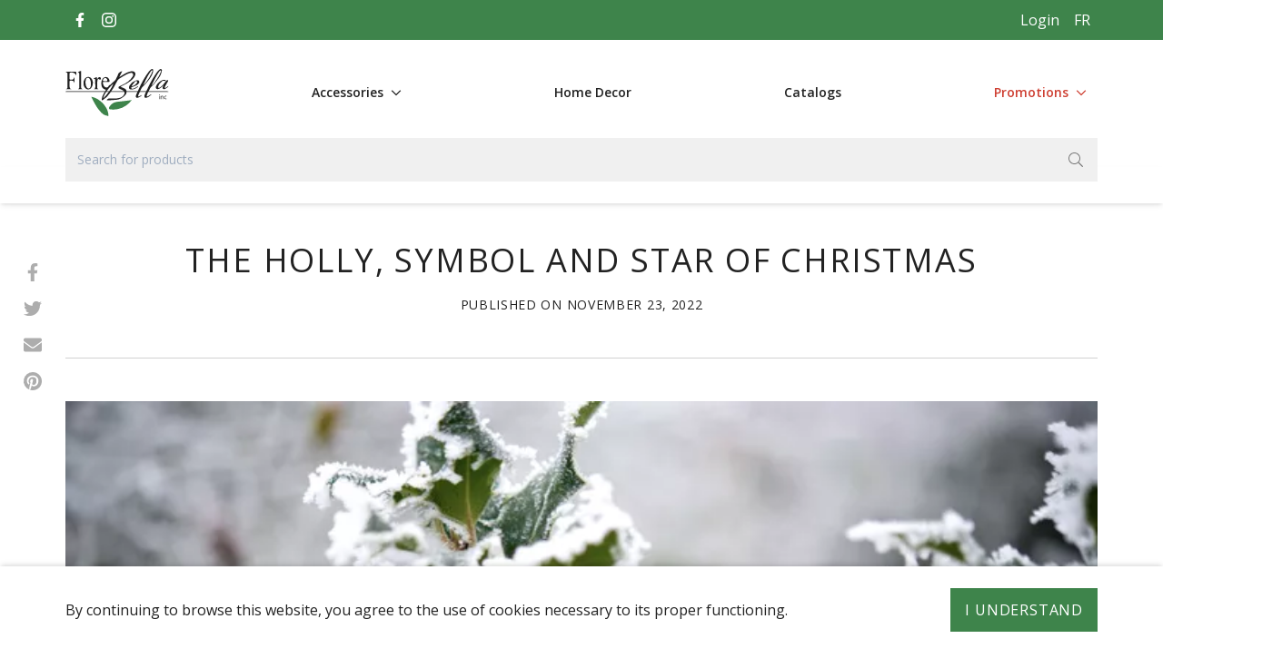

--- FILE ---
content_type: text/html; charset=UTF-8
request_url: https://florebella.ca/en/blog/le-houx-symbole-et-star-de-noel
body_size: 14294
content:



<!doctype html>
<html id="a" lang="en" data-company="flb" data-path="blog/le-houx-symbole-et-star-de-noel" >
<head>
  <meta charset="utf-8">
  <meta name="viewport" content="width=device-width, initial-scale=1">
  <link rel="icon" type="image/png" href="https://florebella.ca/favicon-flb.png?id=5f9fec7094cef3a9bc4318461f5d2c75">
  <link rel="apple-touch-icon" href="https://florebella.ca/apple-touch-icon-flb.png?id=05b69f629e87e4a239595df1b3748a5f">
  <link rel="preconnect" href="https://fonts.googleapis.com"> 
  <link rel="preconnect" href="https://fonts.gstatic.com" crossorigin> 
  <link rel="stylesheet" href="https://fonts.googleapis.com/css2?family=Open+Sans:wght@400;600;700&family=Birthstone+Bounce&display=swap">
  <style>
    html {
              --color-primary: #3e844b;
              --color-primary-light: #4ea75f;
              --color-gray-darkest: #0c0c0c;
              --color-gray-darker: #222;
              --color-gray-dark: #444;
              --color-gray: #777;
              --color-gray-light: #adadad;
              --color-gray-lighter: #d1d1d1;
              --color-gray-lightest: #f0f0f0;
              --color-beige: #977b67;
              --color-beige-light: #e6dfdb;
              --color-yellow: #fff100;
              --color-yellow-lightest: #fdf6ce;
          }
  </style>
  <link rel="stylesheet" href="https://florebella.ca/css/vendor.css?id=45d066df091f3bd1ea3f67cbd91307c7">
  <link rel="stylesheet" href="https://florebella.ca/css/app.css?id=1d7a29f6449ae3fc5a757323887505d8">
  <meta name="p:domain_verify" content="d043789b6fc4d63844af73178d708afb"/>
<title>1 - The holly, symbol and star of Christmas</title>
<script>window.dataLayer = window.dataLayer || [];
function gtag(){dataLayer.push(arguments)};
gtag('js', new Date());
gtag('config', 'G-7R7DRTCWHM', {'send_page_view': true,'anonymize_ip': false,'link_attribution': false,'allow_display_features': false});
</script><meta name="referrer" content="no-referrer-when-downgrade">
<meta name="robots" content="all">
<meta content="en" property="og:locale">
<meta content="fr" property="og:locale:alternate">
<meta content="1" property="og:site_name">
<meta content="website" property="og:type">
<meta content="https://florebella.ca/en/blog/le-houx-symbole-et-star-de-noel" property="og:url">
<meta content="The holly, symbol and star of Christmas" property="og:title">
<meta name="twitter:card" content="summary_large_image">
<meta name="twitter:creator" content="@">
<meta name="twitter:title" content="The holly, symbol and star of Christmas">
<link href="https://florebella.ca/en/blog/le-houx-symbole-et-star-de-noel" rel="canonical">
<link href="https://florebella.ca/en" rel="home">
<link href="https://florebella.ca/fr/blogue/le-houx-symbole-et-star-de-noel" rel="alternate" hreflang="fr">
<link href="https://florebella.ca/en/blog/le-houx-symbole-et-star-de-noel" rel="alternate" hreflang="en">
<link href="https://unpkg.com/aos@2.3.1/dist/aos.css" rel="stylesheet"></head>
<body class="font-default font-regular text-default leading-default text-gray-darker antialiased"><script async src="https://www.googletagmanager.com/gtag/js?id=G-7R7DRTCWHM"></script>

  <span class="blitz-inject" id="blitz-inject-1" data-blitz-id="1" data-blitz-uri="https://florebella.ca/en/actions/blitz/csrf/json" data-blitz-params="" data-blitz-property="input"></span>

    <div class="flex flex-col min-h-1vh" >
      
          <div class="c-preheader z-20 flex-shrink-0 h-11 bg-primary text-white sticky top-0">
        <div class="c-container flex justify-between items-center h-full">
			<div class="flex justify-start items-center h-full">
			  				<a class="group flex justify-center items-center w-8 h-8" href="https://www.facebook.com/Flore-Bella-222585754585636/" target="_blank" rel="noopener">
				  <span class="c-group-bg c-group-bg--scale-down bg-black group-hover:opacity-20"></span>
				  <svg class="w-4 h-4 fill-current" xmlns="http://www.w3.org/2000/svg" viewBox="0 0 320 512"><title>Facebook</title><path d="M279.14 288l14.22-92.66h-88.91v-60.13c0-25.35 12.42-50.06 52.24-50.06h40.42V6.26S260.43 0 225.36 0c-73.22 0-121.08 44.38-121.08 124.72v70.62H22.89V288h81.39v224h100.17V288z"/></svg>
				</a>
			  				<a class="group flex justify-center items-center w-8 h-8" href="https://www.instagram.com/florebella2003/" target="_blank" rel="noopener">
				  <span class="c-group-bg c-group-bg--scale-down bg-black group-hover:opacity-20"></span>
				  <svg class="w-4 h-4 fill-current" xmlns="http://www.w3.org/2000/svg" viewBox="0 0 32.85699 32.85791"><title>Instagram</title><path d="M16.43,2.96c4.387,0,4.907.01709,6.639.1001A9.09332,9.09332,0,0,1,26.12,3.626a5.4408,5.4408,0,0,1,3.118,3.11792,9.08639,9.08639,0,0,1,.566,3.051c.079,1.73291.1,2.252.1,6.63891s-.017,4.907-.1,6.63989a9.08635,9.08635,0,0,1-.566,3.05,5.43882,5.43882,0,0,1-3.118,3.1189,9.09917,9.09917,0,0,1-3.051.56494c-1.732.0791-2.252.1001-6.639.1001s-4.907-.01709-6.639-.1001a9.09912,9.09912,0,0,1-3.051-.56494,5.43879,5.43879,0,0,1-3.118-3.1189,9.08635,9.08635,0,0,1-.566-3.05c-.079-1.73291-.1-2.25293-.1-6.63989s.017-4.906.1-6.63891a9.08788,9.08788,0,0,1,.566-3.051A5.44074,5.44074,0,0,1,6.74,3.626a9.09323,9.09323,0,0,1,3.051-.56592C11.523,2.981,12.043,2.96,16.43,2.96m0-2.96C11.968,0,11.408.019,9.656.10009A12.03115,12.03115,0,0,0,5.668.864,8.39973,8.39973,0,0,0,.862,5.66406a12.04061,12.04061,0,0,0-.763,3.988c-.08,1.75293-.1,2.312-.1,6.77393s.019,5.022.1,6.7749a12.046,12.046,0,0,0,.763,3.988,8.40055,8.40055,0,0,0,4.806,4.80493,12.06939,12.06939,0,0,0,3.988.76392c1.752.08007,2.312.10009,6.774.10009s5.022-.019,6.774-.10009a12.08844,12.08844,0,0,0,3.989-.76392,8.4,8.4,0,0,0,4.8-4.80493,12.046,12.046,0,0,0,.763-3.988c.08-1.75293.1-2.312.1-6.7749s-.019-5.021-.1-6.77393a12.04137,12.04137,0,0,0-.763-3.988A8.4,8.4,0,0,0,27.193.864,12.04939,12.04939,0,0,0,23.204.10009C21.452.02,20.892,0,16.43,0Z"/><path d="M16.43,7.99291a8.437,8.437,0,1,0,8.437,8.437,8.437,8.437,0,0,0-8.437-8.437Zm0,13.91407a5.47706,5.47706,0,1,1,5.477-5.47706A5.47705,5.47705,0,0,1,16.43,21.907Z"/><circle cx="25.20201" cy="7.66" r="1.972"/></svg>
				</a>
			   
			  				</div>
			<div class="flex items-center">
									<a id="login_but_header" href="https://florebella.ca/en/account/login">Login</a>
								
					
								
																	<a class="c-other-language-link group p-2 hover:text-white ml-2" href="https://florebella.ca/fr/blogue/le-houx-symbole-et-star-de-noel" aria-label="Français">
				  <span class="c-group-bg c-group-bg--scale-down"></span>
				  <span class="truncate">FR</span>
				</a>
			</div>
        </div>
      </div>
    	  
	 
		
    
                                                                                                                                                                                            						                      						                      						                      						                      												                      						                      						                      						                      						                      						                      						                      						                                                                                                                                                                                                                                                                                                                                                                                                                                                                                                                                                                                                                                                                                                                            
		<header class="c-header z-30 sticky top-0 flex-shrink-0">
			<div class="absolute inset-x-0 top-0  bg-white">
				<nav class="z-10 py-4 xs:py-6 bg-white text-xs xl:text-sm text-center">
					<div class="c-header-logo transition-max-size duration-400 mb-2">
						<div class="c-header-logo-first-child max-w-42 h-19 mx-auto hidden">							<a class="block md:w-42 max-w-full flowers_invisible" href="https://florebella.ca/en">
								<img class="w-full h-full" src="https://florebella.ca/images/logos/flb.svg?id=b3ce3f1f2f9eee729da58cd19ecdae7c" alt="Flore Bella">
							</a>
							<a class="block md:w-62 flowers_visible absolute" href="#" style="left:50%; top:50%; transform:translate(-50%,-50%)">
								<img class="w-full h-full" src="https://florebella.ca/images/logos/flb_fleurs.svg?id=adcd048dedef47e22ad29fafe2210052" alt="Flore Bella">
							</a>
						</div>
						<div class="px-6 block lg:hidden flex justify-between">
							<a class="w-29 max-w-full flowers_invisible" href="https://florebella.ca/en">
								<img class="w-full h-full" src="https://florebella.ca/images/logos/flb.svg?id=b3ce3f1f2f9eee729da58cd19ecdae7c" alt="Flore Bella">
							</a>
							<a class="w-29 max-w-full flowers_visible" href="#">
								<img class="w-full h-full" src="https://florebella.ca/images/logos/flb_fleurs.svg?id=adcd048dedef47e22ad29fafe2210052" alt="Flore Bella">
							</a>
							
							<div class="flex">
								<button type="button" class="c-header-hamburger-button group flex items-center p-2 hover:text-white">
									<span class="c-group-bg c-group-bg--scale-down"></span><svg class="w-6 h-6 fill-current" xmlns="http://www.w3.org/2000/svg" viewBox="0 0 448 512"><title>Menu</title><path d="M436 124H12c-6.627 0-12-5.373-12-12V80c0-6.627 5.373-12 12-12h424c6.627 0 12 5.373 12 12v32c0 6.627-5.373 12-12 12zm0 160H12c-6.627 0-12-5.373-12-12v-32c0-6.627 5.373-12 12-12h424c6.627 0 12 5.373 12 12v32c0 6.627-5.373 12-12 12zm0 160H12c-6.627 0-12-5.373-12-12v-32c0-6.627 5.373-12 12-12h424c6.627 0 12 5.373 12 12v32c0 6.627-5.373 12-12 12z"/></svg>
								</button>
							</div>
						</div>
					</div>
          <div class="c-container flex justify-between items-center">
                          <ul class="c-gap c-gap-x-1px xl:c-gap-x-2 hidden lg:flex justify-between items-center flex-1">
								<li class="hidden lg:block flowers_invisible w-1/10">
									<a href="https://florebella.ca/en">
										<img class="w-full h-full" src="https://florebella.ca/images/logos/flb.svg?id=b3ce3f1f2f9eee729da58cd19ecdae7c" alt="Flore Bella">
									</a>
								</li>
								<li class="hidden lg:block flowers_visible w-1/10">
									<a class="flowers_visible" href="#">
									<img class="w-full h-full" src="https://florebella.ca/images/logos/flb_fleurs.svg?id=adcd048dedef47e22ad29fafe2210052" alt="Flore Bella">
									</a>
								</li>
                                    			  <li class=" c-dropdown  flowers_invisible block" >
    <div class="flex  ">
      <a class=" c-dropdown-button  group z-10 flex items-center w-full  px-3 py-2     hover:text-white cursor-pointer"  href="https://florebella.ca/en/shop" >
        <span class=" c-dropdown-button-overlay  c-group-bg c-group-bg--scale-down  pointer-events-auto">
                      <span class="c-dropdown-button-overlay-open absolute inset-0 hidden">
              <span class="absolute inset-0 bg-white opacity-0 group-hover:opacity-20"></span>
              <span class="absolute inset-x-0 top-full h-1px bg-primary">
                <span class="absolute inset-0 bg-white opacity-20"></span>
              </span>
            </span>
                  </span>
        <span class="truncate font-semibold">Accessories</span>
              <span class=" ml-2  w-3 h-3 flex-shrink-0">
          <svg class="c-dropdown-button-arrow-down w-full h-full fill-current" xmlns="http://www.w3.org/2000/svg" viewBox="0 0 448 512"><path d="M441.9 167.3l-19.8-19.8c-4.7-4.7-12.3-4.7-17 0L224 328.2 42.9 147.5c-4.7-4.7-12.3-4.7-17 0L6.1 167.3c-4.7 4.7-4.7 12.3 0 17l209.4 209.4c4.7 4.7 12.3 4.7 17 0l209.4-209.4c4.7-4.7 4.7-12.3 0-17z"/></svg>
          <svg class="c-dropdown-button-arrow-up hidden w-full h-full fill-current" xmlns="http://www.w3.org/2000/svg" viewBox="0 0 448 512"><path d="M6.101 359.293L25.9 379.092c4.686 4.686 12.284 4.686 16.971 0L224 198.393l181.13 180.698c4.686 4.686 12.284 4.686 16.971 0l19.799-19.799c4.686-4.686 4.686-12.284 0-16.971L232.485 132.908c-4.686-4.686-12.284-4.686-16.971 0L6.101 342.322c-4.687 4.687-4.687 12.285 0 16.971z"/></svg>
        </span>
            </a>
          </div>
          <ul class="c-dropdown-menu  absolute left-0 top-full min-w-full max-h-3/4vh border-t border-transparent bg-primary bg-clip-padding shadow-md text-white overflow-y-auto invisible transform -translate-y-1 transition-transform duration-200 ">
                    			  <li class="  block" >
    <div class="flex  ">
      <a class=" group z-10 flex items-center w-full  px-3 py-2     hover:text-white cursor-pointer"  href="https://florebella.ca/fr/boutique?etiquette=_7C10LIXOW" >
        <span class=" c-group-bg c-group-bg--scale-down  bg-white group-hover:opacity-20  pointer-events-auto">
                  </span>
        <span class="truncate font-semibold">2026 – Valentine&#039;s Day selection</span>
            </a>
          </div>
      </li>

                    			  <li class="  block" >
    <div class="flex  ">
      <a class=" group z-10 flex items-center w-full  px-3 py-2     hover:text-white cursor-pointer"  href="https://accessoires.florebella.ca/" >
        <span class=" c-group-bg c-group-bg--scale-down  bg-white group-hover:opacity-20  pointer-events-auto">
                  </span>
        <span class="truncate font-semibold">Supplier direct</span>
            </a>
          </div>
      </li>

                    			  <li class="  block" >
    <div class="flex  ">
      <a class=" group z-10 flex items-center w-full  px-3 py-2     hover:text-white cursor-pointer"  href="https://florebella.ca/en/shop/new-products" >
        <span class=" c-group-bg c-group-bg--scale-down  bg-white group-hover:opacity-20  pointer-events-auto">
                  </span>
        <span class="truncate font-semibold">New Products</span>
            </a>
          </div>
      </li>

                    			  <li class="  block" >
    <div class="flex  ">
      <a class=" group z-10 flex items-center w-full  px-3 py-2     hover:text-white cursor-pointer"  href="https://florebella.ca/en/shop/clearance" >
        <span class=" c-group-bg c-group-bg--scale-down  bg-white group-hover:opacity-20  pointer-events-auto">
                  </span>
        <span class="truncate font-semibold">Clearance</span>
            </a>
          </div>
      </li>

                    			  <li class="  block" >
    <div class="flex  ">
      <a class=" group z-10 flex items-center w-full  px-3 py-2     hover:text-white cursor-pointer" href="https://florebella.ca/en/shop/baskets-pot-covers" >
        <span class=" c-group-bg c-group-bg--scale-down  bg-white group-hover:opacity-20  pointer-events-auto">
                  </span>
        <span class="truncate font-semibold">Baskets &amp; Pot Covers</span>
            </a>
          </div>
      </li>

                    			  <li class="  block" >
    <div class="flex  ">
      <a class=" group z-10 flex items-center w-full  px-3 py-2     hover:text-white cursor-pointer" href="https://florebella.ca/en/shop/candles-and-lights" >
        <span class=" c-group-bg c-group-bg--scale-down  bg-white group-hover:opacity-20  pointer-events-auto">
                  </span>
        <span class="truncate font-semibold">Candles and lights</span>
            </a>
          </div>
      </li>

                    			  <li class="  block" >
    <div class="flex  ">
      <a class=" group z-10 flex items-center w-full  px-3 py-2     hover:text-white cursor-pointer" href="https://florebella.ca/en/shop/display" >
        <span class=" c-group-bg c-group-bg--scale-down  bg-white group-hover:opacity-20  pointer-events-auto">
                  </span>
        <span class="truncate font-semibold">Display</span>
            </a>
          </div>
      </li>

                    			  <li class="  block" >
    <div class="flex  ">
      <a class=" group z-10 flex items-center w-full  px-3 py-2     hover:text-white cursor-pointer" href="https://florebella.ca/en/shop/dried" >
        <span class=" c-group-bg c-group-bg--scale-down  bg-white group-hover:opacity-20  pointer-events-auto">
                  </span>
        <span class="truncate font-semibold">Dried &amp; preserved</span>
            </a>
          </div>
      </li>

                    			  <li class="  block" >
    <div class="flex  ">
      <a class=" group z-10 flex items-center w-full  px-3 py-2     hover:text-white cursor-pointer" href="https://florebella.ca/en/shop/packaging" >
        <span class=" c-group-bg c-group-bg--scale-down  bg-white group-hover:opacity-20  pointer-events-auto">
                  </span>
        <span class="truncate font-semibold">Packaging</span>
            </a>
          </div>
      </li>

                    			  <li class="  block" >
    <div class="flex  ">
      <a class=" group z-10 flex items-center w-full  px-3 py-2     hover:text-white cursor-pointer" href="https://florebella.ca/en/shop/permanent-flowers" >
        <span class=" c-group-bg c-group-bg--scale-down  bg-white group-hover:opacity-20  pointer-events-auto">
                  </span>
        <span class="truncate font-semibold">Permanent Flowers</span>
            </a>
          </div>
      </li>

                    			  <li class="  block" >
    <div class="flex  ">
      <a class=" group z-10 flex items-center w-full  px-3 py-2     hover:text-white cursor-pointer" href="https://florebella.ca/en/shop/ribbons" >
        <span class=" c-group-bg c-group-bg--scale-down  bg-white group-hover:opacity-20  pointer-events-auto">
                  </span>
        <span class="truncate font-semibold">Ribbons</span>
            </a>
          </div>
      </li>

                    			  <li class="  block" >
    <div class="flex  ">
      <a class=" group z-10 flex items-center w-full  px-3 py-2     hover:text-white cursor-pointer" href="https://florebella.ca/en/shop/stationary" >
        <span class=" c-group-bg c-group-bg--scale-down  bg-white group-hover:opacity-20  pointer-events-auto">
                  </span>
        <span class="truncate font-semibold">Stationary</span>
            </a>
          </div>
      </li>

                    			  <li class="  block" >
    <div class="flex  ">
      <a class=" group z-10 flex items-center w-full  px-3 py-2     hover:text-white cursor-pointer" href="https://florebella.ca/en/shop/sympathy" >
        <span class=" c-group-bg c-group-bg--scale-down  bg-white group-hover:opacity-20  pointer-events-auto">
                  </span>
        <span class="truncate font-semibold">Sympathy</span>
            </a>
          </div>
      </li>

                    			  <li class="  block" >
    <div class="flex  ">
      <a class=" group z-10 flex items-center w-full  px-3 py-2     hover:text-white cursor-pointer" href="https://florebella.ca/en/shop/vases-pots-containers" >
        <span class=" c-group-bg c-group-bg--scale-down  bg-white group-hover:opacity-20  pointer-events-auto">
                  </span>
        <span class="truncate font-semibold">Vases, pots &amp; containers</span>
            </a>
          </div>
      </li>

                    			  <li class="  block" >
    <div class="flex  ">
      <a class=" group z-10 flex items-center w-full  px-3 py-2     hover:text-white cursor-pointer" href="https://florebella.ca/en/shop/wedding-events" >
        <span class=" c-group-bg c-group-bg--scale-down  bg-white group-hover:opacity-20  pointer-events-auto">
                  </span>
        <span class="truncate font-semibold">Wedding &amp; Events</span>
            </a>
          </div>
      </li>

                    			  <li class="  block" >
    <div class="flex  ">
      <a class=" group z-10 flex items-center w-full  px-3 py-2     hover:text-white cursor-pointer" href="https://florebella.ca/en/shop/workshop-supplies" >
        <span class=" c-group-bg c-group-bg--scale-down  bg-white group-hover:opacity-20  pointer-events-auto">
                  </span>
        <span class="truncate font-semibold">Workshop supplies</span>
            </a>
          </div>
      </li>

              </ul>
      </li>

                                    			  <li class=" flowers_invisible block" >
    <div class="flex  ">
      <a class=" group z-10 flex items-center w-full  px-3 py-2     hover:text-white cursor-pointer"  href="/en/home-decor/" >
        <span class=" c-group-bg c-group-bg--scale-down  pointer-events-auto">
                  </span>
        <span class="truncate font-semibold">Home Decor</span>
            </a>
          </div>
      </li>

                                    			  <li class="  block" >
    <div class="flex  ">
      <a class=" group z-10 flex items-center w-full  px-3 py-2     hover:text-white cursor-pointer"  href="https://florebella.ca/en/catalogs" >
        <span class=" c-group-bg c-group-bg--scale-down  pointer-events-auto">
                  </span>
        <span class="truncate font-semibold">Catalogs</span>
            </a>
          </div>
      </li>

                                    			  <li class=" c-dropdown  flowers_invisible block" >
    <div class="flex   text-red ">
      <a class=" c-dropdown-button  group z-10 flex items-center w-full  px-3 py-2     hover:text-white cursor-pointer"  href="https://florebella.ca/en/promotions" >
        <span class=" c-dropdown-button-overlay  c-group-bg c-group-bg--scale-down  pointer-events-auto">
                      <span class="c-dropdown-button-overlay-open absolute inset-0 hidden">
              <span class="absolute inset-0 bg-white opacity-0 group-hover:opacity-20"></span>
              <span class="absolute inset-x-0 top-full h-1px bg-primary">
                <span class="absolute inset-0 bg-white opacity-20"></span>
              </span>
            </span>
                  </span>
        <span class="truncate font-semibold">Promotions</span>
              <span class=" ml-2  w-3 h-3 flex-shrink-0">
          <svg class="c-dropdown-button-arrow-down w-full h-full fill-current" xmlns="http://www.w3.org/2000/svg" viewBox="0 0 448 512"><path d="M441.9 167.3l-19.8-19.8c-4.7-4.7-12.3-4.7-17 0L224 328.2 42.9 147.5c-4.7-4.7-12.3-4.7-17 0L6.1 167.3c-4.7 4.7-4.7 12.3 0 17l209.4 209.4c4.7 4.7 12.3 4.7 17 0l209.4-209.4c4.7-4.7 4.7-12.3 0-17z"/></svg>
          <svg class="c-dropdown-button-arrow-up hidden w-full h-full fill-current" xmlns="http://www.w3.org/2000/svg" viewBox="0 0 448 512"><path d="M6.101 359.293L25.9 379.092c4.686 4.686 12.284 4.686 16.971 0L224 198.393l181.13 180.698c4.686 4.686 12.284 4.686 16.971 0l19.799-19.799c4.686-4.686 4.686-12.284 0-16.971L232.485 132.908c-4.686-4.686-12.284-4.686-16.971 0L6.101 342.322c-4.687 4.687-4.687 12.285 0 16.971z"/></svg>
        </span>
            </a>
          </div>
          <ul class="c-dropdown-menu  absolute left-0 top-full min-w-full max-h-3/4vh border-t border-transparent bg-primary bg-clip-padding shadow-md text-white overflow-y-auto invisible transform -translate-y-1 transition-transform duration-200 ">
                    			  <li class="  block" >
    <div class="flex  ">
      <a class=" group z-10 flex items-center w-full  px-3 py-2     hover:text-white cursor-pointer"  href="https://florebella.ca/assets/Catalogue-Prevente-Chadeliers_SANSPRIX_FLB.pdf" rel="noopener noreferrer" target="_blank" >
        <span class=" c-group-bg c-group-bg--scale-down  bg-white group-hover:opacity-20  pointer-events-auto">
                  </span>
        <span class="truncate font-semibold">PRE-SALE - CHANDELIERS &amp; GLASS CHIMNEYS</span>
            </a>
          </div>
      </li>

                    			  <li class="  block" >
    <div class="flex  ">
      <a class=" group z-10 flex items-center w-full  px-3 py-2     hover:text-white cursor-pointer"  href="https://florebella.ca/assets/2025_flb_prevente_nouvelles_ceramique_sans_prix.pdf" >
        <span class=" c-group-bg c-group-bg--scale-down  bg-white group-hover:opacity-20  pointer-events-auto">
                  </span>
        <span class="truncate font-semibold">PRE-SALE - CERAMIC VASES</span>
            </a>
          </div>
      </li>

                    			  <li class="  block" >
    <div class="flex  ">
      <a class=" group z-10 flex items-center w-full  px-3 py-2     hover:text-white cursor-pointer"  href="https://florebella.ca/assets/2025_flb_catalogue_prevente_terracotta_sans_prix.pdf" >
        <span class=" c-group-bg c-group-bg--scale-down  bg-white group-hover:opacity-20  pointer-events-auto">
                  </span>
        <span class="truncate font-semibold">PRE-SALE - TERRACOTTA POT COVERS</span>
            </a>
          </div>
      </li>

                    			  <li class="  block" >
    <div class="flex  ">
      <a class=" group z-10 flex items-center w-full  px-3 py-2     hover:text-white cursor-pointer"  href="https://florebella.ca/assets/Catalogue_FLEURS_PERMANENTES_FLB_SANSPRIX.pdf" rel="noopener noreferrer" target="_blank" >
        <span class=" c-group-bg c-group-bg--scale-down  bg-white group-hover:opacity-20  pointer-events-auto">
                  </span>
        <span class="truncate font-semibold">PRE-SALE – PERMANENT FLOWERS</span>
            </a>
          </div>
      </li>

                    			  <li class="  block" >
    <div class="flex  ">
      <a class=" group z-10 flex items-center w-full  px-3 py-2     hover:text-white cursor-pointer"  href="https://florebella.ca/en/promotions/from-january-29-to-february-4-2026-packaging-products-3" >
        <span class=" c-group-bg c-group-bg--scale-down  bg-white group-hover:opacity-20  pointer-events-auto">
                  </span>
        <span class="truncate font-semibold">PROMOTION – PACKAGING PRODUCTS</span>
            </a>
          </div>
      </li>

                    			  <li class="  block" >
    <div class="flex  ">
      <a class=" group z-10 flex items-center w-full  px-3 py-2     hover:text-white cursor-pointer"  href="https://florebella.ca/en/promotions/from-january-29-to-february-4-2026-finishing-products-3" >
        <span class=" c-group-bg c-group-bg--scale-down  bg-white group-hover:opacity-20  pointer-events-auto">
                  </span>
        <span class="truncate font-semibold">PROMOTION – FINISHING PRODUCTS</span>
            </a>
          </div>
      </li>

                    			  <li class="  block" >
    <div class="flex  ">
      <a class=" group z-10 flex items-center w-full  px-3 py-2     hover:text-white cursor-pointer"  href="https://florebella.ca/en/promotions" >
        <span class=" c-group-bg c-group-bg--scale-down  bg-white group-hover:opacity-20  pointer-events-auto">
                  </span>
        <span class="truncate font-semibold">See all promotions</span>
            </a>
          </div>
      </li>

              </ul>
      </li>

                                                  <li class="ml-auto block lg:hidden">
                    <ul class="flex items-center">
                      <li class="ml-1 block lg:hidden">
                        <button type="button" class="c-header-hamburger-button group flex items-center p-2 hover:text-white">
                          <span class="c-group-bg c-group-bg--scale-down"></span>
                          <svg class="w-6 h-6 fill-current" xmlns="http://www.w3.org/2000/svg" viewBox="0 0 448 512"><title>Menu</title><path d="M436 124H12c-6.627 0-12-5.373-12-12V80c0-6.627 5.373-12 12-12h424c6.627 0 12 5.373 12 12v32c0 6.627-5.373 12-12 12zm0 160H12c-6.627 0-12-5.373-12-12v-32c0-6.627 5.373-12 12-12h424c6.627 0 12 5.373 12 12v32c0 6.627-5.373 12-12 12zm0 160H12c-6.627 0-12-5.373-12-12v-32c0-6.627 5.373-12 12-12h424c6.627 0 12 5.373 12 12v32c0 6.627-5.373 12-12 12z"/></svg>
                        </button>
                      </li>
                    </ul>
                  </li>
              </ul>
                      </div>
          <div class="c-header-hamburger-menu c-sliding-modal lg:hidden" tabindex="-1">
            <div class="c-sliding-modal-overlay"></div>
            <div class="c-sliding-modal-panel w-70 bg-gray-darkest text-sm c-uppercase text-gray-light">
              <ul>
                                    			  <li class=" c-dropdown  flowers_invisible block" >
    <div class="flex  border-b border-gray-darker  ">
      <a class=" c-dropdown-button  group z-10 flex items-center w-full  px-4 py-3     hover:text-white cursor-pointer"  href="https://florebella.ca/en/shop" >
        <span class=" c-dropdown-button-overlay  c-group-bg c-group-bg--scale-down  pointer-events-auto">
                  </span>
        <span class="truncate font-semibold">Accessories</span>
            </a>
              <button type="button" class="c-dropdown-button group flex justify-center items-center w-14 border-l border-gray-darker text-gray-light hover:text-white">
          <span class="c-dropdown-button-overlay c-group-bg c-group-bg--scale-down"></span>
          <span class="w-3 h-3 flex-shrink-0">
            <svg class="c-dropdown-button-arrow-down w-full h-full fill-current" xmlns="http://www.w3.org/2000/svg" viewBox="0 0 448 512"><path d="M441.9 167.3l-19.8-19.8c-4.7-4.7-12.3-4.7-17 0L224 328.2 42.9 147.5c-4.7-4.7-12.3-4.7-17 0L6.1 167.3c-4.7 4.7-4.7 12.3 0 17l209.4 209.4c4.7 4.7 12.3 4.7 17 0l209.4-209.4c4.7-4.7 4.7-12.3 0-17z"/></svg>
            <svg class="c-dropdown-button-arrow-up hidden w-full h-full fill-current" xmlns="http://www.w3.org/2000/svg" viewBox="0 0 448 512"><path d="M6.101 359.293L25.9 379.092c4.686 4.686 12.284 4.686 16.971 0L224 198.393l181.13 180.698c4.686 4.686 12.284 4.686 16.971 0l19.799-19.799c4.686-4.686 4.686-12.284 0-16.971L232.485 132.908c-4.686-4.686-12.284-4.686-16.971 0L6.101 342.322c-4.687 4.687-4.687 12.285 0 16.971z"/></svg>
          </span>
        </button>
          </div>
          <ul class="c-dropdown-menu  hidden bg-gray-darker ">
                    			  <li class="  block" >
    <div class="flex  border-b border-gray-darker  ">
      <a class=" group z-10 flex items-center w-full  px-4 py-3     hover:text-white cursor-pointer"  href="https://florebella.ca/fr/boutique?etiquette=_7C10LIXOW" >
        <span class=" c-group-bg c-group-bg--scale-down  bg-white group-hover:opacity-20  pointer-events-auto">
                  </span>
        <span class="truncate font-semibold">2026 – Valentine&#039;s Day selection</span>
            </a>
          </div>
      </li>

                    			  <li class="  block" >
    <div class="flex  border-b border-gray-darker  ">
      <a class=" group z-10 flex items-center w-full  px-4 py-3     hover:text-white cursor-pointer"  href="https://accessoires.florebella.ca/" >
        <span class=" c-group-bg c-group-bg--scale-down  bg-white group-hover:opacity-20  pointer-events-auto">
                  </span>
        <span class="truncate font-semibold">Supplier direct</span>
            </a>
          </div>
      </li>

                    			  <li class="  block" >
    <div class="flex  border-b border-gray-darker  ">
      <a class=" group z-10 flex items-center w-full  px-4 py-3     hover:text-white cursor-pointer"  href="https://florebella.ca/en/shop/new-products" >
        <span class=" c-group-bg c-group-bg--scale-down  bg-white group-hover:opacity-20  pointer-events-auto">
                  </span>
        <span class="truncate font-semibold">New Products</span>
            </a>
          </div>
      </li>

                    			  <li class="  block" >
    <div class="flex  border-b border-gray-darker  ">
      <a class=" group z-10 flex items-center w-full  px-4 py-3     hover:text-white cursor-pointer"  href="https://florebella.ca/en/shop/clearance" >
        <span class=" c-group-bg c-group-bg--scale-down  bg-white group-hover:opacity-20  pointer-events-auto">
                  </span>
        <span class="truncate font-semibold">Clearance</span>
            </a>
          </div>
      </li>

                    			  <li class="  block" >
    <div class="flex  border-b border-gray-darker  ">
      <a class=" group z-10 flex items-center w-full  px-4 py-3     hover:text-white cursor-pointer" href="https://florebella.ca/en/shop/baskets-pot-covers" >
        <span class=" c-group-bg c-group-bg--scale-down  bg-white group-hover:opacity-20  pointer-events-auto">
                  </span>
        <span class="truncate font-semibold">Baskets &amp; Pot Covers</span>
            </a>
          </div>
      </li>

                    			  <li class="  block" >
    <div class="flex  border-b border-gray-darker  ">
      <a class=" group z-10 flex items-center w-full  px-4 py-3     hover:text-white cursor-pointer" href="https://florebella.ca/en/shop/candles-and-lights" >
        <span class=" c-group-bg c-group-bg--scale-down  bg-white group-hover:opacity-20  pointer-events-auto">
                  </span>
        <span class="truncate font-semibold">Candles and lights</span>
            </a>
          </div>
      </li>

                    			  <li class="  block" >
    <div class="flex  border-b border-gray-darker  ">
      <a class=" group z-10 flex items-center w-full  px-4 py-3     hover:text-white cursor-pointer" href="https://florebella.ca/en/shop/display" >
        <span class=" c-group-bg c-group-bg--scale-down  bg-white group-hover:opacity-20  pointer-events-auto">
                  </span>
        <span class="truncate font-semibold">Display</span>
            </a>
          </div>
      </li>

                    			  <li class="  block" >
    <div class="flex  border-b border-gray-darker  ">
      <a class=" group z-10 flex items-center w-full  px-4 py-3     hover:text-white cursor-pointer" href="https://florebella.ca/en/shop/dried" >
        <span class=" c-group-bg c-group-bg--scale-down  bg-white group-hover:opacity-20  pointer-events-auto">
                  </span>
        <span class="truncate font-semibold">Dried &amp; preserved</span>
            </a>
          </div>
      </li>

                    			  <li class="  block" >
    <div class="flex  border-b border-gray-darker  ">
      <a class=" group z-10 flex items-center w-full  px-4 py-3     hover:text-white cursor-pointer" href="https://florebella.ca/en/shop/packaging" >
        <span class=" c-group-bg c-group-bg--scale-down  bg-white group-hover:opacity-20  pointer-events-auto">
                  </span>
        <span class="truncate font-semibold">Packaging</span>
            </a>
          </div>
      </li>

                    			  <li class="  block" >
    <div class="flex  border-b border-gray-darker  ">
      <a class=" group z-10 flex items-center w-full  px-4 py-3     hover:text-white cursor-pointer" href="https://florebella.ca/en/shop/permanent-flowers" >
        <span class=" c-group-bg c-group-bg--scale-down  bg-white group-hover:opacity-20  pointer-events-auto">
                  </span>
        <span class="truncate font-semibold">Permanent Flowers</span>
            </a>
          </div>
      </li>

                    			  <li class="  block" >
    <div class="flex  border-b border-gray-darker  ">
      <a class=" group z-10 flex items-center w-full  px-4 py-3     hover:text-white cursor-pointer" href="https://florebella.ca/en/shop/ribbons" >
        <span class=" c-group-bg c-group-bg--scale-down  bg-white group-hover:opacity-20  pointer-events-auto">
                  </span>
        <span class="truncate font-semibold">Ribbons</span>
            </a>
          </div>
      </li>

                    			  <li class="  block" >
    <div class="flex  border-b border-gray-darker  ">
      <a class=" group z-10 flex items-center w-full  px-4 py-3     hover:text-white cursor-pointer" href="https://florebella.ca/en/shop/stationary" >
        <span class=" c-group-bg c-group-bg--scale-down  bg-white group-hover:opacity-20  pointer-events-auto">
                  </span>
        <span class="truncate font-semibold">Stationary</span>
            </a>
          </div>
      </li>

                    			  <li class="  block" >
    <div class="flex  border-b border-gray-darker  ">
      <a class=" group z-10 flex items-center w-full  px-4 py-3     hover:text-white cursor-pointer" href="https://florebella.ca/en/shop/sympathy" >
        <span class=" c-group-bg c-group-bg--scale-down  bg-white group-hover:opacity-20  pointer-events-auto">
                  </span>
        <span class="truncate font-semibold">Sympathy</span>
            </a>
          </div>
      </li>

                    			  <li class="  block" >
    <div class="flex  border-b border-gray-darker  ">
      <a class=" group z-10 flex items-center w-full  px-4 py-3     hover:text-white cursor-pointer" href="https://florebella.ca/en/shop/vases-pots-containers" >
        <span class=" c-group-bg c-group-bg--scale-down  bg-white group-hover:opacity-20  pointer-events-auto">
                  </span>
        <span class="truncate font-semibold">Vases, pots &amp; containers</span>
            </a>
          </div>
      </li>

                    			  <li class="  block" >
    <div class="flex  border-b border-gray-darker  ">
      <a class=" group z-10 flex items-center w-full  px-4 py-3     hover:text-white cursor-pointer" href="https://florebella.ca/en/shop/wedding-events" >
        <span class=" c-group-bg c-group-bg--scale-down  bg-white group-hover:opacity-20  pointer-events-auto">
                  </span>
        <span class="truncate font-semibold">Wedding &amp; Events</span>
            </a>
          </div>
      </li>

                    			  <li class="  block" >
    <div class="flex  border-b border-gray-darker  ">
      <a class=" group z-10 flex items-center w-full  px-4 py-3     hover:text-white cursor-pointer" href="https://florebella.ca/en/shop/workshop-supplies" >
        <span class=" c-group-bg c-group-bg--scale-down  bg-white group-hover:opacity-20  pointer-events-auto">
                  </span>
        <span class="truncate font-semibold">Workshop supplies</span>
            </a>
          </div>
      </li>

              </ul>
      </li>

                                    			  <li class=" flowers_invisible block" >
    <div class="flex  border-b border-gray-darker  ">
      <a class=" group z-10 flex items-center w-full  px-4 py-3     hover:text-white cursor-pointer"  href="/en/home-decor/" >
        <span class=" c-group-bg c-group-bg--scale-down  pointer-events-auto">
                  </span>
        <span class="truncate font-semibold">Home Decor</span>
            </a>
          </div>
      </li>

                                    			  <li class="  block" >
    <div class="flex  border-b border-gray-darker  ">
      <a class=" group z-10 flex items-center w-full  px-4 py-3     hover:text-white cursor-pointer"  href="https://florebella.ca/en/catalogs" >
        <span class=" c-group-bg c-group-bg--scale-down  pointer-events-auto">
                  </span>
        <span class="truncate font-semibold">Catalogs</span>
            </a>
          </div>
      </li>

                                    			  <li class=" c-dropdown  flowers_invisible block" >
    <div class="flex  border-b border-gray-darker   text-red ">
      <a class=" c-dropdown-button  group z-10 flex items-center w-full  px-4 py-3     hover:text-white cursor-pointer"  href="https://florebella.ca/en/promotions" >
        <span class=" c-dropdown-button-overlay  c-group-bg c-group-bg--scale-down  pointer-events-auto">
                  </span>
        <span class="truncate font-semibold">Promotions</span>
            </a>
              <button type="button" class="c-dropdown-button group flex justify-center items-center w-14 border-l border-gray-darker text-gray-light hover:text-white">
          <span class="c-dropdown-button-overlay c-group-bg c-group-bg--scale-down"></span>
          <span class="w-3 h-3 flex-shrink-0">
            <svg class="c-dropdown-button-arrow-down w-full h-full fill-current" xmlns="http://www.w3.org/2000/svg" viewBox="0 0 448 512"><path d="M441.9 167.3l-19.8-19.8c-4.7-4.7-12.3-4.7-17 0L224 328.2 42.9 147.5c-4.7-4.7-12.3-4.7-17 0L6.1 167.3c-4.7 4.7-4.7 12.3 0 17l209.4 209.4c4.7 4.7 12.3 4.7 17 0l209.4-209.4c4.7-4.7 4.7-12.3 0-17z"/></svg>
            <svg class="c-dropdown-button-arrow-up hidden w-full h-full fill-current" xmlns="http://www.w3.org/2000/svg" viewBox="0 0 448 512"><path d="M6.101 359.293L25.9 379.092c4.686 4.686 12.284 4.686 16.971 0L224 198.393l181.13 180.698c4.686 4.686 12.284 4.686 16.971 0l19.799-19.799c4.686-4.686 4.686-12.284 0-16.971L232.485 132.908c-4.686-4.686-12.284-4.686-16.971 0L6.101 342.322c-4.687 4.687-4.687 12.285 0 16.971z"/></svg>
          </span>
        </button>
          </div>
          <ul class="c-dropdown-menu  hidden bg-gray-darker ">
                    			  <li class="  block" >
    <div class="flex  border-b border-gray-darker  ">
      <a class=" group z-10 flex items-center w-full  px-4 py-3     hover:text-white cursor-pointer"  href="https://florebella.ca/assets/Catalogue-Prevente-Chadeliers_SANSPRIX_FLB.pdf" rel="noopener noreferrer" target="_blank" >
        <span class=" c-group-bg c-group-bg--scale-down  bg-white group-hover:opacity-20  pointer-events-auto">
                  </span>
        <span class="truncate font-semibold">PRE-SALE - CHANDELIERS &amp; GLASS CHIMNEYS</span>
            </a>
          </div>
      </li>

                    			  <li class="  block" >
    <div class="flex  border-b border-gray-darker  ">
      <a class=" group z-10 flex items-center w-full  px-4 py-3     hover:text-white cursor-pointer"  href="https://florebella.ca/assets/2025_flb_prevente_nouvelles_ceramique_sans_prix.pdf" >
        <span class=" c-group-bg c-group-bg--scale-down  bg-white group-hover:opacity-20  pointer-events-auto">
                  </span>
        <span class="truncate font-semibold">PRE-SALE - CERAMIC VASES</span>
            </a>
          </div>
      </li>

                    			  <li class="  block" >
    <div class="flex  border-b border-gray-darker  ">
      <a class=" group z-10 flex items-center w-full  px-4 py-3     hover:text-white cursor-pointer"  href="https://florebella.ca/assets/2025_flb_catalogue_prevente_terracotta_sans_prix.pdf" >
        <span class=" c-group-bg c-group-bg--scale-down  bg-white group-hover:opacity-20  pointer-events-auto">
                  </span>
        <span class="truncate font-semibold">PRE-SALE - TERRACOTTA POT COVERS</span>
            </a>
          </div>
      </li>

                    			  <li class="  block" >
    <div class="flex  border-b border-gray-darker  ">
      <a class=" group z-10 flex items-center w-full  px-4 py-3     hover:text-white cursor-pointer"  href="https://florebella.ca/assets/Catalogue_FLEURS_PERMANENTES_FLB_SANSPRIX.pdf" rel="noopener noreferrer" target="_blank" >
        <span class=" c-group-bg c-group-bg--scale-down  bg-white group-hover:opacity-20  pointer-events-auto">
                  </span>
        <span class="truncate font-semibold">PRE-SALE – PERMANENT FLOWERS</span>
            </a>
          </div>
      </li>

                    			  <li class="  block" >
    <div class="flex  border-b border-gray-darker  ">
      <a class=" group z-10 flex items-center w-full  px-4 py-3     hover:text-white cursor-pointer"  href="https://florebella.ca/en/promotions/from-january-29-to-february-4-2026-packaging-products-3" >
        <span class=" c-group-bg c-group-bg--scale-down  bg-white group-hover:opacity-20  pointer-events-auto">
                  </span>
        <span class="truncate font-semibold">PROMOTION – PACKAGING PRODUCTS</span>
            </a>
          </div>
      </li>

                    			  <li class="  block" >
    <div class="flex  border-b border-gray-darker  ">
      <a class=" group z-10 flex items-center w-full  px-4 py-3     hover:text-white cursor-pointer"  href="https://florebella.ca/en/promotions/from-january-29-to-february-4-2026-finishing-products-3" >
        <span class=" c-group-bg c-group-bg--scale-down  bg-white group-hover:opacity-20  pointer-events-auto">
                  </span>
        <span class="truncate font-semibold">PROMOTION – FINISHING PRODUCTS</span>
            </a>
          </div>
      </li>

                    			  <li class="  block" >
    <div class="flex  border-b border-gray-darker  ">
      <a class=" group z-10 flex items-center w-full  px-4 py-3     hover:text-white cursor-pointer"  href="https://florebella.ca/en/promotions" >
        <span class=" c-group-bg c-group-bg--scale-down  bg-white group-hover:opacity-20  pointer-events-auto">
                  </span>
        <span class="truncate font-semibold">See all promotions</span>
            </a>
          </div>
      </li>

              </ul>
      </li>

                              </ul>
            </div>
          </div>
        </nav>
        
                        					
            <form method="get" action="https://florebella.ca/en/shop" class="c-header-search-form flowers_invisible group absolute inset-x-0 top-full pb-4 xs:pb-6 bg-white transform transition-transform duration-400" >
              <div class="-z-10 absolute inset-x-0 bottom-0 h-10 shadow-md"></div>
              <div class="c-container">
                <div>
                  <input type="text" class="c-header-search-form-input c-input c-input--text pr-10" name="search" value="" placeholder="Search for products" aria-label="Search for products">
                  <div class="absolute right-0 top-0 flex justify-center items-center w-12 h-full text-gray group-focus-within:text-primary transition-color duration-200 pointer-events-none">
                    <span class="c-header-search-form-icon">
                      <svg class="w-4 h-4 fill-current" xmlns="http://www.w3.org/2000/svg" viewBox="0 0 512 512"><path d="M508.5 481.6l-129-129c-2.3-2.3-5.3-3.5-8.5-3.5h-10.3C395 312 416 262.5 416 208 416 93.1 322.9 0 208 0S0 93.1 0 208s93.1 208 208 208c54.5 0 104-21 141.1-55.2V371c0 3.2 1.3 6.2 3.5 8.5l129 129c4.7 4.7 12.3 4.7 17 0l9.9-9.9c4.7-4.7 4.7-12.3 0-17zM208 384c-97.3 0-176-78.7-176-176S110.7 32 208 32s176 78.7 176 176-78.7 176-176 176z"/></svg>
                    </span>
                    <span class="c-header-search-form-spinner" hidden>
                      
<div class="c-spinner " >
  <div class="c-spinner-circle c-spinner-circle--1"></div>
  <div class="c-spinner-circle c-spinner-circle--2"></div>
  <div class="c-spinner-circle c-spinner-circle--3"></div>
  <div class="c-spinner-circle c-spinner-circle--4"></div>
  <div class="c-spinner-circle c-spinner-circle--5"></div>
  <div class="c-spinner-circle c-spinner-circle--6"></div>
  <div class="c-spinner-circle c-spinner-circle--7"></div>
  <div class="c-spinner-circle c-spinner-circle--8"></div>
  <div class="c-spinner-circle c-spinner-circle--9"></div>
  <div class="c-spinner-circle c-spinner-circle--10"></div>
  <div class="c-spinner-circle c-spinner-circle--11"></div>
  <div class="c-spinner-circle c-spinner-circle--12"></div>
</div>
                    </span>
                  </div>
                </div>
              </div>
            </form>
        	
				        
      </div>
    </header>

    <div class="header_spacer h-43"></div>

    
    <main class="flex flex-col flex-grow">
        <section class="-mb-1px">
    <div class="c-container">
                  <div class="py-12 border-b border-gray-lighter text-center">
        <h1 class="c-h1">
          The holly, symbol and star of Christmas
        </h1>
        <h2 class="mt-4 text-sm c-uppercase">
          Published on November 23, 2022
        </h2>
        <div class="mt-4 xl:mt-0 xl:z-10 xl:fixed xl:left-social xl:inset-y-0 xl:flex xl:flex-col xl:justify-center">
          <ul class="flex justify-center xl:flex-col xl:px-2 xl:py-3 text-gray-light">
            <li class="block">
              <button type="button" class="group flex justify-center items-center w-10 h-10" data-sharer="facebook" data-url="https://florebella.ca/en/blog/le-houx-symbole-et-star-de-noel">
                <span class="c-group-bg c-group-bg--scale-down bg-facebook"></span>
                <svg class="w-5 h-5 fill-current group-hover:fill-white" xmlns="http://www.w3.org/2000/svg" viewBox="0 0 320 512"><title>Facebook</title><path d="M279.14 288l14.22-92.66h-88.91v-60.13c0-25.35 12.42-50.06 52.24-50.06h40.42V6.26S260.43 0 225.36 0c-73.22 0-121.08 44.38-121.08 124.72v70.62H22.89V288h81.39v224h100.17V288z"/></svg>
              </button>
            </li>
            <li class="block">
              <button type="button" class="group flex justify-center items-center w-10 h-10" data-sharer="twitter" data-url="https://florebella.ca/en/blog/le-houx-symbole-et-star-de-noel" data-title="The holly, symbol and star of Christmas">
                <span class="c-group-bg c-group-bg--scale-down bg-twitter"></span>
                <svg class="w-5 h-5 fill-current group-hover:fill-white" xmlns="http://www.w3.org/2000/svg" viewBox="0 0 512 512"><title>Twitter</title><path d="M459.37 151.716c.325 4.548.325 9.097.325 13.645 0 138.72-105.583 298.558-298.558 298.558-59.452 0-114.68-17.219-161.137-47.106 8.447.974 16.568 1.299 25.34 1.299 49.055 0 94.213-16.568 130.274-44.832-46.132-.975-84.792-31.188-98.112-72.772 6.498.974 12.995 1.624 19.818 1.624 9.421 0 18.843-1.3 27.614-3.573-48.081-9.747-84.143-51.98-84.143-102.985v-1.299c13.969 7.797 30.214 12.67 47.431 13.319-28.264-18.843-46.781-51.005-46.781-87.391 0-19.492 5.197-37.36 14.294-52.954 51.655 63.675 129.3 105.258 216.365 109.807-1.624-7.797-2.599-15.918-2.599-24.04 0-57.828 46.782-104.934 104.934-104.934 30.213 0 57.502 12.67 76.67 33.137 23.715-4.548 46.456-13.32 66.599-25.34-7.798 24.366-24.366 44.833-46.132 57.827 21.117-2.273 41.584-8.122 60.426-16.243-14.292 20.791-32.161 39.308-52.628 54.253z"/></svg>
              </button>
            </li>
            <li class="block">
              <button type="button" class="group flex justify-center items-center w-10 h-10" data-sharer="email" data-url="https://florebella.ca/en/blog/le-houx-symbole-et-star-de-noel" data-title="The holly, symbol and star of Christmas" data-to="" data-subject="The holly, symbol and star of Christmas">
                <span class="c-group-bg c-group-bg--scale-down"></span>
                <svg class="w-5 h-5 fill-current group-hover:fill-white" xmlns="http://www.w3.org/2000/svg" viewBox="0 0 512 512"><title>Email</title><path d="M502.3 190.8c3.9-3.1 9.7-.2 9.7 4.7V400c0 26.5-21.5 48-48 48H48c-26.5 0-48-21.5-48-48V195.6c0-5 5.7-7.8 9.7-4.7 22.4 17.4 52.1 39.5 154.1 113.6 21.1 15.4 56.7 47.8 92.2 47.6 35.7.3 72-32.8 92.3-47.6 102-74.1 131.6-96.3 154-113.7zM256 320c23.2.4 56.6-29.2 73.4-41.4 132.7-96.3 142.8-104.7 173.4-128.7 5.8-4.5 9.2-11.5 9.2-18.9v-19c0-26.5-21.5-48-48-48H48C21.5 64 0 85.5 0 112v19c0 7.4 3.4 14.3 9.2 18.9 30.6 23.9 40.7 32.4 173.4 128.7 16.8 12.2 50.2 41.8 73.4 41.4z"/></svg>
              </button>
            </li>
            <li class="block">
              <button type="button" class="group flex justify-center items-center w-10 h-10" data-sharer="pinterest" data-url="https://florebella.ca/en/blog/le-houx-symbole-et-star-de-noel">
                <span class="c-group-bg c-group-bg--scale-down bg-pinterest"></span>
                <svg class="w-5 h-5 fill-current group-hover:fill-white" xmlns="http://www.w3.org/2000/svg" viewBox="0 0 22.53186 22.52894"><title>Pinterest</title><path d="M11.266,0A11.26771,11.26771,0,0,0,7.16,21.76,10.82941,10.82941,0,0,1,7.199,18.525c.2-.879,1.32105-5.6,1.32105-5.6a4.06807,4.06807,0,0,1-.337-1.673c0-1.566.908-2.736,2.038-2.736a1.41476,1.41476,0,0,1,1.426,1.587,22.6896,22.6896,0,0,1-.933,3.751,1.63594,1.63594,0,0,0,1.668,2.036c2,0,3.542-2.111,3.542-5.159a4.44706,4.44706,0,0,0-4.301-4.58838q-.2025-.00649-.405.00537a4.876,4.876,0,0,0-5.08252,4.66034q-.00495.11426-.00452.22864a4.38072,4.38072,0,0,0,.838,2.571.33706.33706,0,0,1,.078.323c-.08606.356-.276,1.121-.313,1.278-.04895.206-.163.25-.377.151C4.95,14.705,4.07,12.648,4.07,10.996c0-3.554,2.582-6.817,7.444-6.817,3.908,0,6.94494,2.785,6.94494,6.506,0,3.883-2.448,7.007-5.84594,7.007a3.015,3.015,0,0,1-2.582-1.294s-.56494,2.151-.69995,2.678a12.591,12.591,0,0,1-1.4,2.953A11.26678,11.26678,0,1,0,11.266,0Z"/></svg>
              </button>
            </li>
          </ul>
        </div>
      </div>
    </div>
  </section>
  
  

<div class="overflow-hidden">
      
      
                                                            <section class=" pt-12 pb-12   ">
                      <div class="c-container flex justify-center  items-start">
                              		            <img class="w-full " src="https://florebella.ca/imager/aclasser/978057/Houx_1_bc9e4c42e52fd22ff41eda620350ec20.png" srcset="https://florebella.ca/imager/aclasser/978057/Houx_1_bc9e4c42e52fd22ff41eda620350ec20.png 704w" sizes="100vw" alt="Holly is one of the most used ornamental plants in Christmas decorations"  data-aos= data-aos-offset="" data-aos-delay="" data-aos-duration="" data-aos-easing="" data-aos-anchor-placement="">
                                </div>
                  </section>

            
                                                                        <section class="   text-center ">
          <div class="c-container">
            <div class=" pt-12 pb-12 border-b border-gray-lighter">
              <h1 class="c-h1  ">
                                <span class="block">
                  What is holly? Why is it used at Christmas? How did it become a symbol of this holiday? Our answers
                </span>
              </h1>
                          </div>
          </div>
        </section>

            
                                                <section class=" pt-12 pb-12   ">
          <div class="c-container">
            <div class="flex justify-center ">
              <div class="c-rich-text c-rich-text--article w-full">
                <p>Garlands, wreaths or bouquets, holly is omnipresent in our decorations during the end of year celebrations. A symbol of Christmas, this plant with green leaves and prickly tips adorned with red berries is often seen as a good luck charm at the dawn of a new year.</p>
                              </div>
            </div>
          </div>
        </section>

            
                                                      <section class="   text-center ">
          <div class="c-container">
            <div class=" pt-12 pb-12 border-b border-gray-lighter">
              <h2 class="c-h1  ">
                                <span class="block">
                  What is holly?
                </span>
              </h2>
                          </div>
          </div>
        </section>

            
                                                <section class=" pt-12 pb-12   ">
          <div class="c-container">
            <div class="flex justify-center ">
              <div class="c-rich-text c-rich-text--article w-full">
                <p>Holly <strong><em>(Ilex aquifolium)</em></strong> is a shrub belonging to the Aquifoliaceae family. It grows naturally in Europe.</p>
<p>It is a shrub with prickly dark green foliage and red fruits. Its growth is slow but it can reach up to ten meters in height.</p>
<p>Its robust foliage, resistant to the cold (up to -15°C) and its very decorative fruits have made it one of the most used ornamental plants in Christmas decorations. It is often used to make Christmas wreaths, garlands, bouquets but also for table decoration.</p>
                              </div>
            </div>
          </div>
        </section>

            
            <section class="columns_1_4" style="background-color:">
          <div class="c-container">
            <div class="flex flex-col md:flex-row c-gap c-gap-x-6 c-gap-y-8 md:items-start">
              <div class="c-rich-text flex-1">
                <figure><img src="https://florebella.ca/assets/Houx_2.png.jpg" alt="" /></figure>
              </div>
              <div class="c-rich-text flex-1">
                <figure><img src="https://florebella.ca/assets/Houx_3.jpg" alt="" /></figure>
              </div>
            </div>
          </div>
        </section>
        
          
                                                      <section class="   text-center ">
          <div class="c-container">
            <div class=" pt-12 pb-12 border-b border-gray-lighter">
              <h2 class="c-h1  ">
                                <span class="block">
                  How did the holly become a symbol of Christmas ?
                </span>
              </h2>
                          </div>
          </div>
        </section>

            
                                                <section class=" pt-12 pb-12   ">
          <div class="c-container">
            <div class="flex justify-center ">
              <div class="c-rich-text c-rich-text--article w-full">
                <p>A legend says that Mary and Joseph, forced to flee to Egypt to escape Herod's soldiers, hid with the baby Jesus in a holly bush. The bush spread its thorny branches and protected the child. To thank him for his protection, Mary blessed the bush and gave it the ability to stay green all year round. But this episode does not appear in the Bible.</p>
<p>The holly has since become one of the symbols of Christmas celebrations. Traditionally, holly is sometimes used to decorate the altar of churches for midnight mass.</p>
                              </div>
            </div>
          </div>
        </section>

            
                                                            <section class=" pt-12 pb-12   ">
                      <div class="c-container flex justify-center  items-start">
                              		            <img class="w-full " src="https://florebella.ca/imager/aclasser/978060/Houx_4_bc9e4c42e52fd22ff41eda620350ec20.jpg" srcset="https://florebella.ca/imager/aclasser/978060/Houx_4_bc9e4c42e52fd22ff41eda620350ec20.jpg 1600w, https://florebella.ca/imager/aclasser/978060/Houx_4_6c0c164bd2b597ee32b68b8b5755bd2e.jpg 1200w, https://florebella.ca/imager/aclasser/978060/Houx_4_5ae402c9837860cd6e4f65e304b3a5fa.jpg 800w" sizes="100vw" alt=""  data-aos= data-aos-offset="" data-aos-delay="" data-aos-duration="" data-aos-easing="" data-aos-anchor-placement="">
                                </div>
                  </section>

            
                                                      <section class="   text-center ">
          <div class="c-container">
            <div class=" pt-12 pb-12 border-b border-gray-lighter">
              <h2 class="c-h1  ">
                                <span class="block">
                  Is the holly a lucky charm?
                </span>
              </h2>
                          </div>
          </div>
        </section>

            
                                                <section class=" pt-12 pb-12   ">
          <div class="c-container">
            <div class="flex justify-center ">
              <div class="c-rich-text c-rich-text--article w-full">
                <p>There are many popular beliefs and superstitions about this Christmas <strong><em>"good luck charm".</em></strong></p>
<p>According to ancient superstitions, Europeans protected themselves from evil spirits, witches, and divine thunderbolts with holly.</p>
<p>Celtic druids used to decorate their staffs with holly and offer branches of this shrub to the men and women of the villages to bring them good luck.</p>
                              </div>
            </div>
          </div>
        </section>

            
                                                <section class=" pt-12 pb-12   ">
          <div class="c-container">
            <div class="flex justify-center ">
              <div class="c-rich-text c-rich-text--article w-full">
                <p><strong>You will find all our holly categories on our website : <a href="https://fleurexweb.ca/index.php?noCommande=637f738659531&amp;lpwId=_6GG0JHUAU">See our holly</a></strong></p>
<p><strong><strong>You can read our other articles by clicking on this link: </strong><a href="https://florebella.ca/en/blog">All our articles</a><br /></strong></p>
                              </div>
            </div>
          </div>
        </section>

            
                                                            <section class=" pt-12 pb-12   ">
                      <div class="c-container flex justify-center  items-start">
                              		            <img class="w-full " src="https://florebella.ca/imager/aclasser/978061/Houx_5_bc9e4c42e52fd22ff41eda620350ec20.jpg" srcset="https://florebella.ca/imager/aclasser/978061/Houx_5_bc9e4c42e52fd22ff41eda620350ec20.jpg 1600w, https://florebella.ca/imager/aclasser/978061/Houx_5_6c0c164bd2b597ee32b68b8b5755bd2e.jpg 1200w, https://florebella.ca/imager/aclasser/978061/Houx_5_5ae402c9837860cd6e4f65e304b3a5fa.jpg 800w" sizes="100vw" alt=""  data-aos= data-aos-offset="" data-aos-delay="" data-aos-duration="" data-aos-easing="" data-aos-anchor-placement="">
                                </div>
                  </section>

            
            <section class="columns_1_4" style="background-color:">
          <div class="c-container">
            <div class="flex flex-col md:flex-row c-gap c-gap-x-6 c-gap-y-8 md:items-start">
              <div class="c-rich-text flex-1 ">
                <figure><img src="https://florebella.ca/assets/Houx_6.jpg" alt="" /></figure>
              </div>
              <div class="c-rich-text flex-1">
                <figure><img src="https://florebella.ca/assets/Houx_8.png" alt="" /></figure>
              </div>
              <div class="c-rich-text flex-1">
                <figure><img src="https://florebella.ca/assets/Houx_7.jpg" alt="" /></figure>
              </div>
            </div>
          </div>
        </section>
        
          
            <section class="blankspace" style="height:70px; background-color:"></section>

        
  </div>
    </main>

    <footer class="z-20 flex-shrink-0 bg-gray-darker text-xs c-uppercase text-white">
      <div class="c-container">
        <div class="py-10">
          <div class="mx-auto mb-10 w-full max-w-42">
            <img class="w-full" src="https://florebella.ca/images/logos/flb-white.svg?id=155c47081f1ac4b1b364f890f8ad366a" alt="Flore Bella">
          </div>
          <nav class="grid grid-cols-1 xs:grid-cols-2 md:grid-cols-4 gap-10">
                                                    <div>
                <h2 class="font-semibold text-sm leading-snug c-uppercase">
                  Navigation
                </h2>
                <div class="mt-6px mb-5 w-8 h-2px bg-current"></div>
                <ul class="grid grid-cols-1 row-gap-2">
                                                          <li class="block">
                      <a class="opacity-50 hover:opacity-100 transition-opacity duration-200" href="https://florebella.ca/en/">Home</a>
                    </li>
                                                          <li class="block">
                      <a class="opacity-50 hover:opacity-100 transition-opacity duration-200" href="https://florebella.ca/en/shop">Shop</a>
                    </li>
                                                          <li class="block">
                      <a class="opacity-50 hover:opacity-100 transition-opacity duration-200" href="https://florebella.ca/en/new-customer">New Customer</a>
                    </li>
                                                          <li class="block">
                      <a class="opacity-50 hover:opacity-100 transition-opacity duration-200" href="https://florebella.ca/en/account/login">Login</a>
                    </li>
                                                                            </ul>
              </div>
                                        <div>
                <h2 class="font-semibold text-sm leading-snug c-uppercase">
                  Information
                </h2>
                <div class="mt-6px mb-5 w-8 h-2px bg-current"></div>
                <ul class="grid grid-cols-1 row-gap-2">
                                                          <li class="block">
                      <a class="opacity-50 hover:opacity-100 transition-opacity duration-200" href="https://florebella.ca/en/about">About Us</a>
                    </li>
                                                                                                    <li class="block">
                      <a class="opacity-50 hover:opacity-100 transition-opacity duration-200" href="https://florebella.ca/en/terms">Terms of Use</a>
                    </li>
                                                          <li class="block">
                      <a class="opacity-50 hover:opacity-100 transition-opacity duration-200" href="https://florebella.ca/en/contact">Contact Us</a>
                    </li>
                                  </ul>
              </div>
                                        <div>
                <h2 class="font-semibold text-sm leading-snug c-uppercase">
                  Careers
                </h2>
                <div class="mt-6px mb-5 w-8 h-2px bg-current"></div>
                <ul class="grid grid-cols-1 row-gap-2">
                                                          <li class="block">
                      <a class="opacity-50 hover:opacity-100 transition-opacity duration-200" href="https://florebella.ca/en/careers">Apply Online</a>
                    </li>
                                  </ul>
              </div>
                        <div>
              <h2 class="font-semibold text-sm leading-snug c-uppercase">
                Reaching Us
              </h2>
              <div class="mt-6px mb-5 w-8 h-2px bg-current"></div>
                              <div class="mt-4 opacity-50 normal-case">
                  1760 Rue Marie-Victorin,<br />
St-Bruno-de-Montarville, QC, J3V 6B9<br />
Canada
                </div>
                                            <div class="mt-4">
                  <a class="opacity-50 hover:opacity-100 transition-opacity duration-200" href="tel:4506462890">(450) 646-2890</a>
                </div>
                                            <div class="mt-4 opacity-50">
                  <h3>
                    Opening Hours
                  </h3>
                  <div class="normal-case">
                    Monday to Friday: 7 am to 3 pm<br />
Saturday and Sunday: closed<br>
                    <strong>We are not open to the general public</strong>
                  </div>
                </div>
                          </div>
          </nav>
        </div>
        <div class="h-1px bg-white opacity-25"></div>
        <div class="py-8 text-center text-gray">
          &copy; 2026 Flore Bella. All rights reserved.
        </div>
      </div>
    </footer>

    <button type="button" class="c-back-to-top-button group z-20 fixed right-0 mr-4 bottom-0 mb-4 flex justify-center items-center w-10 h-10 invisible opacity-0 transition-opacity duration-200">
      <span class="c-group-bg c-group-bg--scale-up bg-gray-lighter opacity-100"></span>
      <svg class="w-5 h-5 fill-current" xmlns="http://www.w3.org/2000/svg" viewBox="0 0 448 512"><title>Back to top</title><path d="M6.101 359.293L25.9 379.092c4.686 4.686 12.284 4.686 16.971 0L224 198.393l181.13 180.698c4.686 4.686 12.284 4.686 16.971 0l19.799-19.799c4.686-4.686 4.686-12.284 0-16.971L232.485 132.908c-4.686-4.686-12.284-4.686-16.971 0L6.101 342.322c-4.687 4.687-4.687 12.285 0 16.971z"/></svg>
    </button>

    
    <div class="c-cookies-banner z-70 fixed inset-x-0 bottom-0 hidden py-6 bg-white shadow-md-up">
      <div class="c-container">
        <div class="flex flex-col sm:flex-row items-center">
          <div class="flex-1 text-center sm:text-left">
            By continuing to browse this website, you agree to the use of cookies necessary to its proper functioning.
          </div>
          <div class="mt-6 sm:mt-0 sm:ml-6 flex-shrink-0">
            <button type="button" class="c-cookies-banner-agree-button c-button c-button--primary">
              <span class="c-button-bg"></span>
              <span class="c-button-text">I understand</span>
            </button>
          </div>
        </div>
      </div>
    </div>

          
<section class="c-modal  "  data-name="login"   data-login-url="https://florebella.ca/en/account/login" tabindex="-1">
  <div class="c-modal-overlay"></div>
  <div class="c-modal-scrollable">
    <div class="c-modal-content">
      <div class="c-modal-box w-150">
                  <div class="c-login-modal-spinner z-20 absolute inset-0 backdrop-blur" hidden>
            <div class="absolute inset-0 bg-white opacity-60"></div>
            <div class="absolute inset-0 flex justify-center items-center">
              <div class="text-6xl">
                
<div class="c-spinner " >
  <div class="c-spinner-circle c-spinner-circle--1"></div>
  <div class="c-spinner-circle c-spinner-circle--2"></div>
  <div class="c-spinner-circle c-spinner-circle--3"></div>
  <div class="c-spinner-circle c-spinner-circle--4"></div>
  <div class="c-spinner-circle c-spinner-circle--5"></div>
  <div class="c-spinner-circle c-spinner-circle--6"></div>
  <div class="c-spinner-circle c-spinner-circle--7"></div>
  <div class="c-spinner-circle c-spinner-circle--8"></div>
  <div class="c-spinner-circle c-spinner-circle--9"></div>
  <div class="c-spinner-circle c-spinner-circle--10"></div>
  <div class="c-spinner-circle c-spinner-circle--11"></div>
  <div class="c-spinner-circle c-spinner-circle--12"></div>
</div>
              </div>
            </div>
          </div>
          <div class="mb-8 pb-6 border-b border-gray-lighter">
            <h2 class="c-h1 c-h1--sm text-center">
              Login
            </h2>
            <button type="button" class="c-modal-cancel-button group absolute right-0 top-0 -mt-2px flex justify-center items-center w-10 h-10">
              <span class="c-group-bg c-group-bg--scale-down bg-gray-lighter"></span>
              <svg class="w-6 h-6 fill-current" xmlns="http://www.w3.org/2000/svg" viewBox="0 0 320 512"><title>Close</title><path d="M193.94 256L296.5 153.44l21.15-21.15c3.12-3.12 3.12-8.19 0-11.31l-22.63-22.63c-3.12-3.12-8.19-3.12-11.31 0L160 222.06 36.29 98.34c-3.12-3.12-8.19-3.12-11.31 0L2.34 120.97c-3.12 3.12-3.12 8.19 0 11.31L126.06 256 2.34 379.71c-3.12 3.12-3.12 8.19 0 11.31l22.63 22.63c3.12 3.12 8.19 3.12 11.31 0L160 289.94 262.56 392.5l21.15 21.15c3.12 3.12 8.19 3.12 11.31 0l22.63-22.63c3.12-3.12 3.12-8.19 0-11.31L193.94 256z"/></svg>
            </button>
          </div>
          
<div class="c-login">
  
  <form method="post" class="c-login-form">
    <div class="c-csrf"></div>
    <input type="hidden" name="action" value="module/auth/login">
    <div>
      <label class="mb-1 block text-sm c-uppercase" for="username">
        Email Address or Username
      </label>
      <input type="text" class="c-login-username-input c-input c-input--text" id="username" name="username" value="" required>
    </div>
    <div class="mt-5">
      <label class="mb-1 block text-sm c-uppercase" for="password">
        Password
      </label>
      <input type="password" class="c-login-password-input c-input c-input--text" id="password" name="password" required>
    </div>
    <div class="mt-5 flex">
      <label class="c-checkbox">
        <input type="checkbox" class="c-login-remember-checkbox c-checkbox-input" name="remember" >
        <span class="c-checkbox-box">
          <span class="c-checkbox-box-bg"></span>
          <svg class="c-checkbox-box-icon" xmlns="http://www.w3.org/2000/svg" viewBox="0 0 512 512"><path d="M435.848 83.466L172.804 346.51l-96.652-96.652c-4.686-4.686-12.284-4.686-16.971 0l-28.284 28.284c-4.686 4.686-4.686 12.284 0 16.971l133.421 133.421c4.686 4.686 12.284 4.686 16.971 0l299.813-299.813c4.686-4.686 4.686-12.284 0-16.971l-28.284-28.284c-4.686-4.686-12.284-4.686-16.97 0z"/></svg>
        </span>
        <span class="c-checkbox-text">Remember me</span>
      </label>
    </div>
    <div class="mt-5">
      <div class="grid grid-cols-1 xs:grid-cols-2 col-gap-6 row-gap-4">
        <div>
          <button type="submit" class="c-login-submit-button c-button">
            <span class="c-button-bg"></span>
            <span class="c-button-text">Login</span>
          </button>
        </div>
        <div class="flex justify-center xs:justify-end items-center">
          <div>
            <button type="button" class="c-login-forgot-password-button c-button c-button--sm c-button--boxless -mb-4 xs:mb-0" data-forgot-password-url="https://florebella.ca/en/account/forgot-password">
              <span class="c-button-bg"></span>
              <span class="c-button-text">Forgot Password</span>
            </button>
          </div>
        </div>
      </div>
    </div>
  </form>

  <div class="mt-10 pt-8 border-t border-gray-lighter">
    <h2 class="c-h1 c-h1--2xs text-center">
      Don’t have an account?
    </h2>
    <div class="mt-6">
      <a class="c-button" href="https://florebella.ca/en/new-customer">
        <span class="c-button-bg"></span>
        <span class="c-button-text">New Customer</span>
      </a>
    </div>
  </div>
</div>
              </div>
    </div>
  </div>
</section>
    
    
    
<section class="c-modal  "  data-name="price-conditions"   tabindex="-1">
  <div class="c-modal-overlay"></div>
  <div class="c-modal-scrollable">
    <div class="c-modal-content">
      <div class="c-modal-box w-150">
                <div class="c-rich-text c-rich-text--article text-sm">
          <h2 class="mb-6 pb-6 border-b border-gray-lighter font-regular text-2xl text-center leading-snug tracking-wide uppercase">ORDER ONLINE AND SAVE</h2>
<ul><li><strong>5%</strong> on any orders of $100 or more of accessories at regular price**</li><li><strong>15%</strong> on any orders of $500 or more of accessories at regular price*</li><li><strong>20%</strong> on any orders of $1000 or more of accessories at regular price*</li></ul>
<p class="text-xs">* Discount is applicable on all in stock items at regular price. Not applicable on any items either on sale, on liquidation and/or with quantity pricing. All backorders must be accepted within 30 days. This rebate is not applicable on handling, delivery charges and applicable taxes.</p>
<p class="text-xs">** 5% discount applicable for all orders of $100 or more purchase. This discount is applicable to our online registered customers, directly on our website. This rebate is not applicable on handling, delivery charges and applicable taxes.</p>
<p class="text-xs">The customer must respect their account conditions and terms. We reserve the right to end this offer, without notice.</p>
        </div>
        <div class="c-modal-buttons">
          <div class="c-modal-button">
            <button type="button" class="c-modal-ok-button c-button">
              <span class="c-button-bg"></span>
              <span class="c-button-text">OK</span>
            </button>
          </div>
        </div>
            </div>
    </div>
  </div>
</section>

    
<section class="c-modal  "  data-name="supplier-direct-conditions"   tabindex="-1">
  <div class="c-modal-overlay"></div>
  <div class="c-modal-scrollable">
    <div class="c-modal-content">
      <div class="c-modal-box w-200">
                <div class="c-rich-text c-rich-text--article text-sm">
          <p>You are being transferred to our supplier direct webpage. This webpage is conceived to offer you a range of our most demanded products at competitive prices. In order to have access to these advantages, we request you to accept the sales conditions that are specific to this part of our website. <strong>Please click below to agree to the following conditions:</strong></p>
<ul><li>Orders placed on the supplier direct website cannot be cancelled.</li><li>If a product is unavailable from the supplier, we will advise you no later than 72 hours after your order. Affected products will be automatically removed from your order.</li><li>The minimum order quantity is the displayed case size.</li><li>Returns will only be accepted for quality issues including broken product, missing product, or defective product. No other returns will be accepted. Returns need to be approved by a representative before claims are accepted.</li><li>Flore Bella cannot guarantee the availability of products offered on the website.</li><li>The order date on the website is reflective of the anticipated arrival date in our warehouse. All orders are subject to change.</li></ul>
<p>We hope you enjoy your customer experience!</p>
<p>Flore Bella</p>
        </div>
        <div class="c-modal-buttons">
          <div class="c-modal-button">
            <button type="button" class="c-modal-submit-button c-button c-button--primary">
              <span class="c-button-bg"></span>
              <span class="c-button-text">Continue</span>
            </button>
          </div>
          <div class="c-modal-button">
            <button type="button" class="c-modal-cancel-button c-button">
              <span class="c-button-bg"></span>
              <span class="c-button-text">Cancel</span>
            </button>
          </div>
        </div>
            </div>
    </div>
  </div>
</section>

    
<section class="c-modal  c-modal--boxless"  data-name="spinner"   tabindex="-1">
  <div class="c-modal-overlay"></div>
  <div class="c-modal-scrollable">
    <div class="c-modal-content">
      <div class="c-modal-box ">
                <div class="flex justify-center items-center text-6xl text-white">
          
<div class="c-spinner " >
  <div class="c-spinner-circle c-spinner-circle--1"></div>
  <div class="c-spinner-circle c-spinner-circle--2"></div>
  <div class="c-spinner-circle c-spinner-circle--3"></div>
  <div class="c-spinner-circle c-spinner-circle--4"></div>
  <div class="c-spinner-circle c-spinner-circle--5"></div>
  <div class="c-spinner-circle c-spinner-circle--6"></div>
  <div class="c-spinner-circle c-spinner-circle--7"></div>
  <div class="c-spinner-circle c-spinner-circle--8"></div>
  <div class="c-spinner-circle c-spinner-circle--9"></div>
  <div class="c-spinner-circle c-spinner-circle--10"></div>
  <div class="c-spinner-circle c-spinner-circle--11"></div>
  <div class="c-spinner-circle c-spinner-circle--12"></div>
</div>
        </div>
            </div>
    </div>
  </div>
</section>

        		
		
<section class="c-modal  "  data-name="flower-details"   tabindex="-1">
  <div class="c-modal-overlay"></div>
  <div class="c-modal-scrollable">
    <div class="c-modal-content">
      <div class="c-modal-box w-250">
                <div>
        </div>
				<div class="c-modal-buttons">
					<div class="c-modal-button">
						<button type="button" class="c-modal-cancel-button c-button hide">
              <span class="c-button-bg"></span>
              <span class="c-button-text">Cancel</span>
            </button>
					</div>
				</div>
            </div>
    </div>
  </div>
</section>

  </div>

  <script crossorigin="anonymous" src="https://polyfill.io/v3/polyfill.min.js?features=default%2Ces2015%2Ces2016%2Ces2017%2Ces2018%2Ces2019%2Cfetch%2CAbortController"></script>
  <script>
        var self=this||{};"function"!=typeof EventTarget&&function(e,t){var n=e.create,r=e.defineProperty,i=s.prototype;function s(){"use strict";t.set(this,n(null))}function a(e,t,n){r(e,t,{configurable:!0,writable:!0,value:n})}function o(e){var t=e.options;t&&t.once&&e.target.removeEventListener(this.type,e.listener),"function"==typeof e.listener?e.listener.call(e.target,this):e.listener.handleEvent(this)}a(i,"addEventListener",function(e,n,r){for(var i=t.get(this),s=i[e]||(i[e]=[]),a=0,o=s.length;a<o;a++)if(s[a].listener===n)return;s.push({target:this,listener:n,options:r})}),a(i,"dispatchEvent",function(e){var n=t.get(this)[e.type];return n&&(a(e,"target",this),a(e,"currentTarget",this),n.slice(0).forEach(o,e),delete e.currentTarget,delete e.target),!0}),a(i,"removeEventListener",function(e,n){for(var r=t.get(this),i=r[e]||(r[e]=[]),s=0,a=i.length;s<a;s++)if(i[s].listener===n)return void i.splice(s,1)}),self.EventTarget=s}(Object,new WeakMap);
  </script>
  <script src="https://florebella.ca/js/manifest.js?id=eaec000db3b89309804095f265bb35b2"></script>
  <script src="https://florebella.ca/js/vendor.js?id=f8f6ce5f0f493f376611668af2e725ea"></script>
  <script src="https://florebella.ca/js/app.js?id=a713dd4e26a546bf6174729966e4433f&v=1.0.1"></script>
  	<script>
	// Delegated listener: works for dynamic content too
	document.addEventListener('click', function(ev){
		const el = ev.target.closest('[data-ga-click]'); // keep one style you prefer
		if(!el) return;

		const params = {
			element_id: el.id || el.getAttribute('data-ga-click') || '',
			element_text: (el.textContent || '').trim().slice(0,100),
			link_url: el.href || ''
		};

		// If it's a same-tab link, delay navigation so GA can send the hit
		if (el.tagName === 'A' && !el.target) {
			ev.preventDefault();
			const dest = el.href;
			let forwarded = false;
			gtag('event', 'element_click', {
				...params,
				event_callback: function(){ if(!forwarded){ forwarded = true; location.href = dest; } },
				event_timeout: 2000
			});
			setTimeout(function(){ if(!forwarded){ location.href = dest; } }, 2100);
		} else {
			gtag('event', 'element_click', params);
		}
	});
</script>

<script type="application/ld+json">{"@context":"http://schema.org","@graph":[{"@type":"WebPage","author":{"@id":"#identity"},"copyrightHolder":{"@id":"#identity"},"copyrightYear":"2022","creator":{"@id":"#creator"},"dateCreated":"2022-11-23T14:10:43-05:00","dateModified":"2023-01-23T10:16:55-05:00","datePublished":"2022-11-23T14:10:00-05:00","headline":"The holly, symbol and star of Christmas","inLanguage":"en","mainEntityOfPage":"https://florebella.ca/en/blog/le-houx-symbole-et-star-de-noel","name":"The holly, symbol and star of Christmas","publisher":{"@id":"#creator"},"url":"https://florebella.ca/en/blog/le-houx-symbole-et-star-de-noel"},{"@id":"#identity","@type":"Organization"},{"@id":"#creator","@type":"Organization"},{"@type":"BreadcrumbList","description":"Breadcrumbs list","itemListElement":[{"@type":"ListItem","item":"https://florebella.ca/en","name":"Home","position":1},{"@type":"ListItem","item":"https://florebella.ca/en/blog/le-houx-symbole-et-star-de-noel","name":"The holly, symbol and star of Christmas","position":2}],"name":"Breadcrumbs"}]}</script><script src="https://unpkg.com/aos@2.3.1/dist/aos.js"></script>
<script src="https://florebella.ca/cpresources/1d36d5a5/js/default-aos.js?v=1766093814"></script>
<script>var __awaiter = (this && this.__awaiter) || function (thisArg, _arguments, P, generator) {
    function adopt(value) { return value instanceof P ? value : new P(function (resolve) { resolve(value); }); }
    return new (P || (P = Promise))(function (resolve, reject) {
        function fulfilled(value) { try { step(generator.next(value)); } catch (e) { reject(e); } }
        function rejected(value) { try { step(generator["throw"](value)); } catch (e) { reject(e); } }
        function step(result) { result.done ? resolve(result.value) : adopt(result.value).then(fulfilled, rejected); }
        step((generator = generator.apply(thisArg, _arguments || [])).next());
    });
};
var __generator = (this && this.__generator) || function (thisArg, body) {
    var _ = { label: 0, sent: function() { if (t[0] & 1) throw t[1]; return t[1]; }, trys: [], ops: [] }, f, y, t, g;
    return g = { next: verb(0), "throw": verb(1), "return": verb(2) }, typeof Symbol === "function" && (g[Symbol.iterator] = function() { return this; }), g;
    function verb(n) { return function (v) { return step([n, v]); }; }
    function step(op) {
        if (f) throw new TypeError("Generator is already executing.");
        while (_) try {
            if (f = 1, y && (t = op[0] & 2 ? y["return"] : op[0] ? y["throw"] || ((t = y["return"]) && t.call(y), 0) : y.next) && !(t = t.call(y, op[1])).done) return t;
            if (y = 0, t) op = [op[0] & 2, t.value];
            switch (op[0]) {
                case 0: case 1: t = op; break;
                case 4: _.label++; return { value: op[1], done: false };
                case 5: _.label++; y = op[1]; op = [0]; continue;
                case 7: op = _.ops.pop(); _.trys.pop(); continue;
                default:
                    if (!(t = _.trys, t = t.length > 0 && t[t.length - 1]) && (op[0] === 6 || op[0] === 2)) { _ = 0; continue; }
                    if (op[0] === 3 && (!t || (op[1] > t[0] && op[1] < t[3]))) { _.label = op[1]; break; }
                    if (op[0] === 6 && _.label < t[1]) { _.label = t[1]; t = op; break; }
                    if (t && _.label < t[2]) { _.label = t[2]; _.ops.push(op); break; }
                    if (t[2]) _.ops.pop();
                    _.trys.pop(); continue;
            }
            op = body.call(thisArg, _);
        } catch (e) { op = [6, e]; y = 0; } finally { f = t = 0; }
        if (op[0] & 5) throw op[1]; return { value: op[0] ? op[1] : void 0, done: true };
    }
};
document.addEventListener('DOMContentLoaded', injectElements);
function injectElements() {
    return __awaiter(this, void 0, void 0, function () {
        var elements, injectElements, promises, url;
        return __generator(this, function (_a) {
            switch (_a.label) {
                case 0:
                    if (!document.dispatchEvent(new CustomEvent('beforeBlitzInjectAll', { cancelable: true }))) {
                        return [2];
                    }
                    elements = document.querySelectorAll('.blitz-inject:not(.blitz-inject--injected)');
                    injectElements = {};
                    promises = [];
                    elements.forEach(function (element) {
                        var _a;
                        var priority = element.getAttribute('data-blitz-priority');
                        var injectElement = {
                            element: element,
                            id: element.getAttribute('data-blitz-id'),
                            uri: element.getAttribute('data-blitz-uri'),
                            params: element.getAttribute('data-blitz-params'),
                            property: element.getAttribute('data-blitz-property'),
                        };
                        if (document.dispatchEvent(new CustomEvent('beforeBlitzInject', { cancelable: true, detail: injectElement }))) {
                            var url = injectElement.uri + (injectElement.params && '?' + injectElement.params);
                            injectElements[url] = (_a = injectElements[url]) !== null && _a !== void 0 ? _a : [];
                            injectElements[url].push(injectElement);
                        }
                    });
                    for (url in injectElements) {
                        promises.push(replaceUrls(url, injectElements[url]));
                    }
                    return [4, Promise.all(promises)];
                case 1:
                    _a.sent();
                    document.dispatchEvent(new CustomEvent('afterBlitzInjectAll'));
                    return [2];
            }
        });
    });
}
function replaceUrls(url, injectElements) {
    return __awaiter(this, void 0, void 0, function () {
        var response, responseText, responseJson;
        return __generator(this, function (_a) {
            switch (_a.label) {
                case 0: return [4, fetch(url)];
                case 1:
                    response = _a.sent();
                    if (response.status >= 300) {
                        return [2, null];
                    }
                    return [4, response.text()];
                case 2:
                    responseText = _a.sent();
                    if (url.indexOf('blitz/csrf/json') !== -1) {
                        responseJson = JSON.parse(responseText);
                    }
                    injectElements.forEach(function (injectElement) {
                        var _a;
                        if (injectElement.property) {
                            injectElement.element.innerHTML = (_a = responseJson[injectElement.property]) !== null && _a !== void 0 ? _a : '';
                        }
                        else {
                            injectElement.element.innerHTML = responseText;
                        }
                        injectElement.element.classList.add('blitz-inject--injected');
                        document.dispatchEvent(new CustomEvent('afterBlitzInject', { detail: injectElement }));
                    });
                    return [2];
            }
        });
    });
};</script></body>
</html>


--- FILE ---
content_type: image/svg+xml
request_url: https://florebella.ca/images/logos/flb_fleurs.svg?id=adcd048dedef47e22ad29fafe2210052
body_size: 3884
content:
<svg id="Layer_1" data-name="Layer 1" xmlns="http://www.w3.org/2000/svg" viewBox="0 0 704.2 286.72"><defs><style>.cls-1{fill:#40a5dd;}.cls-2{fill:#3bb54b;}</style></defs><path class="cls-1" d="M278.93,252.62c23.05,5.62,50,10.06,64.33,8.22,0,0-38.25,3.29-68.62.36-22.29-2.15-39.69-9.51-37.88-14.65C238.85,240.64,257.11,247.3,278.93,252.62Z" transform="translate(-49.3 -100.72)"/><path class="cls-1" d="M298,238.8c17.58,8.88,38,17,48.66,17,0,0-28.47-1.65-51.39-8.72C278.41,241.94,265,232,266,226.92,267.24,221.08,281.31,230.4,298,238.8Z" transform="translate(-49.3 -100.72)"/><path class="cls-1" d="M316.09,225.36c10.46,11.48,23.34,23.33,31.46,26.55,0,0-21.18-9.77-36.32-21.61-11.11-8.69-18.07-19.64-15.56-22.85C298.56,203.77,306.18,214.49,316.09,225.36Z" transform="translate(-49.3 -100.72)"/><path class="cls-1" d="M430.46,252.62c-23,5.62-50,10.06-64.33,8.22,0,0,38.24,3.29,68.61.36,22.3-2.15,39.7-9.51,37.88-14.65C470.54,240.64,452.27,247.3,430.46,252.62Z" transform="translate(-49.3 -100.72)"/><path class="cls-1" d="M411.43,238.8c-17.59,8.88-38,17-48.67,17,0,0,28.47-1.65,51.39-8.72,16.83-5.18,30.29-15.11,29.22-20.2C442.14,221.08,428.07,230.4,411.43,238.8Z" transform="translate(-49.3 -100.72)"/><path class="cls-1" d="M393.3,225.36c-10.46,11.48-23.35,23.33-31.46,26.55,0,0,21.18-9.77,36.31-21.61,11.11-8.69,18.08-19.64,15.57-22.85C410.83,203.77,403.2,214.49,393.3,225.36Z" transform="translate(-49.3 -100.72)"/><path class="cls-1" d="M334,209.12c3.9,10.37,9.13,21.55,13.23,25.63,0,0-10.44-11.61-17-23.3-4.8-8.57-6.76-17.78-4.7-19.44C327.89,190.11,330.28,199.3,334,209.12Z" transform="translate(-49.3 -100.72)"/><path class="cls-1" d="M322.35,185.79s-11.4-5.85-6-9.31S322.35,185.79,322.35,185.79Z" transform="translate(-49.3 -100.72)"/><path class="cls-1" d="M325.15,180.87s-6.72-10.91-.33-11.09S325.15,180.87,325.15,180.87Z" transform="translate(-49.3 -100.72)"/><path class="cls-1" d="M331.15,185s-.09-12.81,5.46-9.65S331.15,185,331.15,185Z" transform="translate(-49.3 -100.72)"/><path class="cls-1" d="M375.42,209.12c-3.89,10.37-9.12,21.55-13.22,25.63,0,0,10.43-11.61,17-23.3,4.81-8.57,6.77-17.78,4.7-19.44C381.5,190.11,379.11,199.3,375.42,209.12Z" transform="translate(-49.3 -100.72)"/><path class="cls-1" d="M387,185.79s11.39-5.85,6-9.31S387,185.79,387,185.79Z" transform="translate(-49.3 -100.72)"/><path class="cls-1" d="M384.23,180.87s6.72-10.91.33-11.09S384.23,180.87,384.23,180.87Z" transform="translate(-49.3 -100.72)"/><path class="cls-1" d="M378.23,185s.1-12.81-5.46-9.65S378.23,185,378.23,185Z" transform="translate(-49.3 -100.72)"/><path class="cls-1" d="M528.26,366.38H504.07a106.84,106.84,0,0,0-13.44-24.62l-15.78,24.62a57.53,57.53,0,0,0-14.6,0c8.88-10.43,17.29-21.39,25.36-32.66-7.6-12.84-15.78-25.67-24.43-38.09h23.49l13.21,22.86L513,295.63H527.1a291.48,291.48,0,0,0-24.43,31Z" transform="translate(-49.3 -100.72)"/><path class="cls-1" d="M690.52,366.38H644.24V295.63h46.28a11.51,11.51,0,0,0,0,9.61l-26.06-.84v21l25.36-.73v9.29l-25.36-.31v24.62l26.06-1.46-.93,5.74Z" transform="translate(-49.3 -100.72)"/><polygon class="cls-1" points="484.16 194.92 503.89 194.92 516.25 245.14 535.18 194.92 545.95 194.92 560.69 245.14 578.63 194.92 588.6 194.92 561.89 266.47 552.52 266.47 536.38 214.65 518.04 264.47 506.48 264.47 484.16 194.92"/><path class="cls-1" d="M736.34,330.3s14-2.69,14-14c0-8.16-3.38-13.68-8.23-16.13a13.7,13.7,0,0,0-6.24-1.45H707.55v65.8h28.93a20.49,20.49,0,0,0,3.44-.61c5-1.27,13.58-5.11,13.58-16.41C753.5,333.85,736.34,330.3,736.34,330.3ZM717.49,302c5.51,0,9.09,1.49,11.42,3.36a11.51,11.51,0,0,1,4.26,7.35c.31,9.67-6,12.79-10.71,13.76a19.84,19.84,0,0,1-5,.42Zm0,59V333.89a26.32,26.32,0,0,1,5.57.55c10.77,2.3,11.51,11.11,11.51,11.11.28,8.8-4.47,12.62-9,14.26A22,22,0,0,1,717.49,361Z" transform="translate(-49.3 -100.72)"/><path class="cls-1" d="M737.21,314.56c.46,14.43-14.75,13.33-14.75,13.33v-1.38c4.71-1,11-4.09,10.71-13.76a11.51,11.51,0,0,0-4.26-7.35C736.64,307.87,737.21,314.56,737.21,314.56Z" transform="translate(-49.3 -100.72)"/><path class="cls-1" d="M738.52,345.4c.36,11.38-8.21,13.89-13,14.41,4.56-1.64,9.31-5.46,9-14.26,0,0-.74-8.81-11.51-11.11C737.61,334.72,738.52,345.4,738.52,345.4Z" transform="translate(-49.3 -100.72)"/><path class="cls-1" d="M736.34,330.3s14-2.69,14-14c0-8.16-3.38-13.68-8.23-16.13a13.7,13.7,0,0,0-6.24-1.45H707.55v65.8h28.93a20.49,20.49,0,0,0,3.44-.61c5-1.27,13.58-5.11,13.58-16.41C753.5,333.85,736.34,330.3,736.34,330.3ZM717.49,302c5.51,0,9.09,1.49,11.42,3.36a11.51,11.51,0,0,1,4.26,7.35c.31,9.67-6,12.79-10.71,13.76a19.84,19.84,0,0,1-5,.42Zm0,59V333.89a26.32,26.32,0,0,1,5.57.55c10.77,2.3,11.51,11.11,11.51,11.11.28,8.8-4.47,12.62-9,14.26A22,22,0,0,1,717.49,361Z" transform="translate(-49.3 -100.72)"/><path class="cls-1" d="M737.21,314.56c.46,14.43-14.75,13.33-14.75,13.33v-1.38c4.71-1,11-4.09,10.71-13.76a11.51,11.51,0,0,0-4.26-7.35C736.64,307.87,737.21,314.56,737.21,314.56Z" transform="translate(-49.3 -100.72)"/><path class="cls-1" d="M738.52,345.4c.36,11.38-8.21,13.89-13,14.41,4.56-1.64,9.31-5.46,9-14.26,0,0-.74-8.81-11.51-11.11C737.61,334.72,738.52,345.4,738.52,345.4Z" transform="translate(-49.3 -100.72)"/><path class="cls-1" d="M736.34,330.3s14-2.69,14-14c0-8.16-3.38-13.68-8.23-16.13a13.7,13.7,0,0,0-6.24-1.45H707.55v65.8h28.93a20.49,20.49,0,0,0,3.44-.61c5-1.27,13.58-5.11,13.58-16.41C753.5,333.85,736.34,330.3,736.34,330.3ZM717.49,302c5.51,0,9.09,1.49,11.42,3.36a11.51,11.51,0,0,1,4.26,7.35c.31,9.67-6,12.79-10.71,13.76a19.84,19.84,0,0,1-5,.42Zm0,59V333.89a26.32,26.32,0,0,1,5.57.55c10.77,2.3,11.51,11.11,11.51,11.11.28,8.8-4.47,12.62-9,14.26A22,22,0,0,1,717.49,361Z" transform="translate(-49.3 -100.72)"/><path class="cls-1" d="M737.21,314.56c.46,14.43-14.75,13.33-14.75,13.33v-1.38c4.71-1,11-4.09,10.71-13.76a11.51,11.51,0,0,0-4.26-7.35C736.64,307.87,737.21,314.56,737.21,314.56Z" transform="translate(-49.3 -100.72)"/><path class="cls-1" d="M738.52,345.4c.36,11.38-8.21,13.89-13,14.41,4.56-1.64,9.31-5.46,9-14.26,0,0-.74-8.81-11.51-11.11C737.61,334.72,738.52,345.4,738.52,345.4Z" transform="translate(-49.3 -100.72)"/><path class="cls-1" d="M732.25,329.49s14.94-2.86,14.94-14.93c0-6.39-2-11.26-5-14.43a14.19,14.19,0,0,0-10.35-4.28H701.63v70H732.4a25,25,0,0,0,7.52-2c5-2.18,10.59-6.72,10.59-16.12C750.51,333.26,732.25,329.49,732.25,329.49Zm.92-16.74c.31,9.67-6,12.79-10.71,13.76a19.84,19.84,0,0,1-5,.42V302c5.51,0,9.09,1.49,11.42,3.36A11.51,11.51,0,0,1,733.17,312.75Zm-15.68,21.14a26.32,26.32,0,0,1,5.57.55c10.77,2.3,11.51,11.11,11.51,11.11.28,8.8-4.47,12.62-9,14.26a22,22,0,0,1-8,1.19Z" transform="translate(-49.3 -100.72)"/><path class="cls-1" d="M732.25,329.49s14.94-2.86,14.94-14.93c0-6.39-2-11.26-5-14.43a14.19,14.19,0,0,0-10.35-4.28H701.63v70H732.4a25,25,0,0,0,7.52-2c5-2.18,10.59-6.72,10.59-16.12C750.51,333.26,732.25,329.49,732.25,329.49Zm.92-16.74c.31,9.67-6,12.79-10.71,13.76a19.84,19.84,0,0,1-5,.42V302c5.51,0,9.09,1.49,11.42,3.36A11.51,11.51,0,0,1,733.17,312.75Zm-15.68,21.14a26.32,26.32,0,0,1,5.57.55c10.77,2.3,11.51,11.11,11.51,11.11.28,8.8-4.47,12.62-9,14.26a22,22,0,0,1-8,1.19Z" transform="translate(-49.3 -100.72)"/><path class="cls-1" d="M732.25,329.49s14.94-2.86,14.94-14.93c0-6.39-2-11.26-5-14.43a14.19,14.19,0,0,0-10.35-4.28H701.63v70H732.4a25,25,0,0,0,7.52-2c5-2.18,10.59-6.72,10.59-16.12C750.51,333.26,732.25,329.49,732.25,329.49Zm.92-16.74c.31,9.67-6,12.79-10.71,13.76a19.84,19.84,0,0,1-5,.42V302c5.51,0,9.09,1.49,11.42,3.36A11.51,11.51,0,0,1,733.17,312.75Zm-15.68,21.14a26.32,26.32,0,0,1,5.57.55c10.77,2.3,11.51,11.11,11.51,11.11.28,8.8-4.47,12.62-9,14.26a22,22,0,0,1-8,1.19Z" transform="translate(-49.3 -100.72)"/><path class="cls-1" d="M430.7,352.87c1.9,0,4.83-2.22,6.87-5.14,4.2-5.83,6.62-14.31,6.62-23.06,0-9.58-2.8-17.91-8-23.75s-14-9.72-21.64-9.72c-8.4,0-18.08,4.86-24.95,12.22-7.64,8.48-12,20.28-12,33.2,0,10.7,2.92,20,8.4,27.22,6.11,8.06,14.38,11.81,25.84,11.81a56.59,56.59,0,0,0,26.85-6.39l1.66,5.83a65.33,65.33,0,0,1-29,6.39c-14.26,0-26.1-4.58-34.37-13.47a46.35,46.35,0,0,1-12.22-31.81c0-28.05,22.53-50.84,50.15-50.84,23,0,40,16.26,40,38.62a37.42,37.42,0,0,1-14.13,29.86c-4.84,4-16.94,5.32-21.65,5.32M430.7,308m-13.12,27.09" transform="translate(-49.3 -100.72)"/><path class="cls-1" d="M409.29,332.05c-2.07,0-2.41.22-2.41,1.34a23.58,23.58,0,0,0,4,12.05c3.44,4.57,8.27,6.81,14.59,6.81a19.39,19.39,0,0,0,11.83-4.36c1.15-1,1.38-1.11,1.95-1.11s.92.33.92,1c0,1.34-1,2.9-3.33,4.69a30.17,30.17,0,0,1-19.53,6.92c-15.39,0-25.62-9.38-25.62-23.32a28.37,28.37,0,0,1,7.7-18.53,25.14,25.14,0,0,1,36.07,1.23c2.76,3.24,4.71,7.59,4.71,10.6,0,2-.92,2.9-3.22,2.9,0,0-.57,0-1.83-.11H421.58c-6.55-.11-9.88-.11-9.88-.11Zm11.14-3.57c4.94-.11,5.17-.23,5.17-3,0-6.58-4.48-11.82-9.88-11.82-5.17,0-9,5.8-9,13.5,0,1.23,0,1.23,3.45,1.34Z" transform="translate(-49.3 -100.72)"/><path class="cls-2" d="M102.78,314.17c.08,4.83-.78,6.17-3.45,6.17-7.66,0-.08-12.65-15.76-12.65-7.4,0-7.4.92-7.4,7.51,0,7.1,0,8.44,1.55,8.44,5.25,0,2.93-8.13,8.18-8.13,2.67,0,4.48,1.54,4.48,4.11,0,3.4-.26,6.49-.26,11.32s.26,7,.26,9.68c0,4.32-1.12,5.76-3.62,5.76-7.58,0-2.15-11.12-8.35-11.12-2.24,0-2.24,2.37-2.24,8.44s.86,9.16,1.55,10.5c1.63,3.29,7.4.82,7.4,7.31,0,3.91-.17,4.94-3.18,4.94-4.39,0-8.79-.31-13.18-.31s-8.78.31-13.17.31c-3.28,0-6-.11-6-4.53,0-4.74,1-4.43,2.67-5.56,2.93-2.06,3-4.42,3-25.21,0-20.58,0-24.29-2.16-25.21-2.49-1-3.87-1-3.87-5.87,0-2.68.78-4.22,3.79-4.22,5.68,0,13.35.31,21,.31s15.33-.31,23-.31c3.45,0,5.34.21,5.43,5Z" transform="translate(-49.3 -100.72)"/><path class="cls-2" d="M131.63,338.76c0,14.82.26,15.24,7.06,15.24,13.87,0,11.2-14.1,17.83-14.1,2.58,0,3.18,1.64,3.18,4.52,0,6-.86,11.84-1.29,17.6-.26,3.5-.52,4.43-3.44,4.43-7.75,0-15.5-.31-23.25-.31s-15.51.31-22.39.31c-2.59,0-3.45-.82-3.45-5.25,0-6.49,4.65-1.34,4.82-10.5.09-4.32.09-14.61.09-19.55,0-5.87-.17-11.94-.09-18.63.18-10.8-4.82-4.32-4.82-11.22,0-4.93,1.55-5.45,5-5.45,3.7,0,7.4.31,11.11.31s7.4-.31,11.1-.31c2.76,0,4.91.31,4.91,4.12,0,1.95-.17,4.63-4.3,6-2.07.72-2.07,3.8-2.07,9.67Z" transform="translate(-49.3 -100.72)"/><path class="cls-2" d="M206,341.44c0,3.09-.43,4-3.53,4-2.07,0-3-1.23-3.53-3.29-1.73-7-3-7.62-6.29-7.62l.43,14.31c.09,3.91,2.5,5.45,5.08,5.45,17.14,0,14.38-13.89,19.55-13.89,2.32,0,3.36,1.54,3.36,4.94,0,1.44-.18,2.78-.26,4.22L220,362.13c-.43,3.91-1.21,4.32-4.31,4.32-7.32,0-14.64-.31-22-.31s-14.64.31-23.51.31c-3,0-3.79-1.55-3.79-4.22,0-4.84,1.38-4.84,3.88-5.87,1.81-.92,1.81-4.63,1.81-25.21s0-24.29-1.81-25.21c-2.5-1-3.88-1-3.88-5.87,0-2.68.78-4.22,3.79-4.22,7.41,0,14.82.31,22.22.31s14.81-.31,22.22-.31c3.53,0,4,1.34,4,7.72v9.05c0,6.8-.09,7.31-3.1,7.31-1.9,0-3-.2-3.44-2.78-1.47-8.54-8.1-10-14.3-10-4.91,0-5.77.93-5.77,8.95,0,4.94.35,6.59,2.76,6.59,5.51,0,2-6.79,7.75-6.79,2.92,0,3.53,1,3.53,7Z" transform="translate(-49.3 -100.72)"/><path class="cls-2" d="M232.2,312.83c0-5.14-.43-5.76-2-6.89-2-1.44-3.1-1.55-3.1-4.64,0-3.39.61-5.45,3.28-5.45,2.92,0,7.32.31,11.71.31s8.78-.31,13.17-.31c3.88,0,5,.1,5,4.74,0,4.83-1.55,4.73-4.39,5.35-1.47.3-2.85,1.33-2.85,8.95v23.25c0,8.65,2.76,15.24,11.89,15.24,10.42,0,11.28-5.35,11.28-25.73,0-15.64-.52-21.2-3.88-21.71-3.18-.52-4.3-2.37-4.3-5.05,0-4.52,1.2-5,3.53-5,2.75,0,5.51.31,8.27.31s5.51-.31,8.26-.31c3.1,0,4.82.41,4.82,4.53,0,4.94-1.37,5.15-3.18,5.56-1,.2-2.33.82-2.33,6.68,0,11.63,0,23.36-.86,34.79-1.29,17.29-13.52,20.48-26.78,20.48-17.57,0-27.56-6.07-27.56-28.61Z" transform="translate(-49.3 -100.72)"/><path class="cls-2" d="M370.31,381.56c2,2,10.72,9.65-3.93,3.57s-35.31-41.63-35.31-41.63c-2.07-5.25-2.67-7-4.14-7-1.89,0-1.89,4-1.89,8.54,0,3.4,0,10.7,4.13,11.32,2.76.41,3.36,3,3.36,5.66,0,4-.43,4.43-4,4.43-4.13,0-8.27-.31-12.4-.31s-8.27.31-12.4.31c-3.7,0-4.57-1.24-4.57-5.56,0-2.37.61-3.19,2.42-4.53,2.49-1.85,2.58-13.07,2.58-21.92V312.52c0-5.76-1.38-6.69-2.67-7.1-1-.31-2.33-.51-2.33-4,0-5.46,1.55-5.56,4.57-5.56,5,0,10,.31,15,.31s10-.31,15-.31c13.34,0,20.49,8.85,20.49,20.27,0,6.9-8.82,15.53-11.44,15.41C348.27,347.61,369.24,380.84,370.31,381.56ZM325,319c0,4.43.86,6.18,2.16,6.18,4.22,0,6.28-3.5,6.28-8.95,0-4.33-2.5-8.75-5.94-8.75-1.38,0-2.5,1.34-2.5,6.89Z" transform="translate(-49.3 -100.72)"/><path class="cls-2" d="M235.43,233.05a3.73,3.73,0,0,1-3.74-3.74v-.76a3.74,3.74,0,0,1,3.74-3.73h0a3.74,3.74,0,0,1,3.73,3.75v.74A3.73,3.73,0,0,1,235.43,233.05ZM474,230.64a3.74,3.74,0,0,1-3.74-3.71v-.73a3.75,3.75,0,0,1,7.49-.1v.77a3.74,3.74,0,0,1-3.71,3.77Zm-237-23.71-.46,0a3.74,3.74,0,0,1-3.26-4.17l.09-.75a3.74,3.74,0,0,1,7.43.92l-.09.73A3.75,3.75,0,0,1,236.92,206.93Zm235.16-2.39a3.75,3.75,0,0,1-3.7-3.22l-.1-.72a3.74,3.74,0,1,1,7.41-1.08l.1.75a3.74,3.74,0,0,1-3.18,4.23A3.08,3.08,0,0,1,472.08,204.54Zm-230-23.25a4,4,0,0,1-1.07-.15,3.75,3.75,0,0,1-2.53-4.65l.22-.74a3.74,3.74,0,0,1,7.17,2.16l-.21.7A3.73,3.73,0,0,1,242.08,181.29Zm224.21-2.24a3.75,3.75,0,0,1-3.56-2.58l-.23-.69a3.74,3.74,0,1,1,7.1-2.37l.24.72a3.74,3.74,0,0,1-2.38,4.73A3.67,3.67,0,0,1,466.29,179.05ZM252.14,157.19a3.63,3.63,0,0,1-1.84-.49,3.74,3.74,0,0,1-1.41-5.1l.39-.67a3.74,3.74,0,0,1,6.48,3.74l-.36.63A3.74,3.74,0,0,1,252.14,157.19Zm203.25-1.87a3.73,3.73,0,0,1-3.19-1.78l-.37-.6a3.74,3.74,0,0,1,6.32-4l.42.67a3.75,3.75,0,0,1-3.18,5.71ZM268.07,136.53a3.74,3.74,0,0,1-2.61-6.43l.57-.55a3.75,3.75,0,0,1,5.15,5.44l-.51.49A3.75,3.75,0,0,1,268.07,136.53Zm170.63-1.26a3.73,3.73,0,0,1-2.5-1l-.53-.48a3.74,3.74,0,1,1,5-5.6l.58.52a3.74,3.74,0,0,1-2.51,6.52ZM289.28,121.36a3.75,3.75,0,0,1-1.72-7.07l.69-.35a3.74,3.74,0,1,1,3.39,6.67l-.64.33A3.67,3.67,0,0,1,289.28,121.36Zm127.78-.64a3.64,3.64,0,0,1-1.66-.39l-.64-.31a3.74,3.74,0,1,1,3.25-6.74l.7.34a3.74,3.74,0,0,1-1.65,7.1Zm-103.3-8.45a3.75,3.75,0,0,1-.9-7.38l.75-.18a3.74,3.74,0,1,1,1.76,7.28l-.71.17A3.47,3.47,0,0,1,313.76,112.27Zm78.66-.25a3.53,3.53,0,0,1-.85-.1l-.72-.17a3.74,3.74,0,0,1,1.69-7.29l.74.18a3.74,3.74,0,0,1-.86,7.38Zm-52.81-3.71a3.74,3.74,0,0,1-.26-7.48l.76,0a3.74,3.74,0,1,1,.51,7.47l-.74,0Zm26.93-.06h-.25l-.73,0a3.74,3.74,0,1,1,.46-7.47l.76,0a3.74,3.74,0,0,1-.24,7.48Z" transform="translate(-49.3 -100.72)"/></svg>

--- FILE ---
content_type: image/svg+xml
request_url: https://florebella.ca/images/logos/flb-white.svg?id=155c47081f1ac4b1b364f890f8ad366a
body_size: 11250
content:
<svg xmlns="http://www.w3.org/2000/svg" viewBox="0 0 1219.04833 552.77086"><title>Florebella</title><g style="fill:#3e844b"><path d="M505.82047,553.2a35.24,35.24,0,0,0-17.08518-8.64515c-4.52015-1.01423-9.14-1.49168-13.6361-2.65573-12.277-3.17862-23.12771-9.15206-33.14421-16.77051-10.28361-7.82163-19.40346-16.90049-28.20781-26.30744-18.31093-19.56405-34.16662-41.00677-48.54287-63.57573-14.91307-23.41173-28.07711-47.80761-40.8193-72.44327q-8.91958-17.245-17.21568-34.79516a5.82306,5.82306,0,0,1-.80243-2.13057,18.284,18.284,0,0,1,5.358.61573c25.716,4.37309,49.41592,14.09133,71.557,27.62434,43.05012,26.31282,77.18531,61.31286,101.64977,105.53608a185.49513,185.49513,0,0,1,18.736,48.32562,130.05363,130.05363,0,0,1,3.49009,34.0001c-.13638,3.746-.56332,7.4814-.85741,11.22169Z"/><path d="M782.95855,363.84318c.103.60232-.32015.91525-.61171,1.27049-18.64836,22.71609-39.36374,43.267-63.35761,60.37451A251.98432,251.98432,0,0,1,618.912,468.38855a290.72088,290.72088,0,0,1-41.86474,4.81113,362.29141,362.29141,0,0,1-39.05829-.71746c-4.37568-.27894-8.78938-.46841-13.03706-1.753a32.38884,32.38884,0,0,1-3.83268-1.35469c-6.60415-2.94651-9.14123-8.21415-7.38388-15.23292a28.08639,28.08639,0,0,1,3.078-7.515c11.1677-18.861,25.34647-34.86866,44.2195-46.38123a116.6372,116.6372,0,0,1,42.99208-15.51086c8.134-1.288,16.34667-1.88423,24.51989-2.82663,9.28616-1.07071,18.57829-2.08945,27.866-3.14655q11.31141-1.28748,22.61842-2.61382,12.97309-1.51968,25.94249-3.071,12.96843-1.55363,25.93294-3.14079,13.20447-1.59848,26.40957-3.191,12.493-1.4988,24.98966-2.96827A2.9568,2.9568,0,0,1,782.95855,363.84318Z"/></g><g style="fill:#fff"><path d="M1195.12479,315.31811a23.24255,23.24255,0,0,1-1.54856,5.29569,21.06454,21.06454,0,0,0-7.26607-1.65371c-7.27814-.31524-12.99494,4.213-13.83525,12.54745a15.82821,15.82821,0,0,0,1.1399,7.98491c2.20339,5.08385,6.2151,7.5323,11.66067,7.71123a19.51115,19.51115,0,0,0,8.4444-1.70413c.79179,1.59774.843,3.28618,1.37668,4.94091a14.48543,14.48543,0,0,1-5.70017,1.88631,24.909,24.909,0,0,1-9.99448-.04571c-7.0704-1.60191-11.46337-5.98261-13.284-12.95564a22.36647,22.36647,0,0,1,.21149-12.30641,17.86877,17.86877,0,0,1,11.96354-12.42164A23.51723,23.51723,0,0,1,1195.12479,315.31811Z"/><path d="M1124.73919,314.30224a34.81927,34.81927,0,0,1,5.928.05022c.16919,1.80754.33216,3.5498.49643,5.30588.77364.12645.84979-.59564,1.16942-.96415a14.17306,14.17306,0,0,1,14.88058-4.81473,11.75664,11.75664,0,0,1,8.358,7.267,17.9426,17.9426,0,0,1,1.46654,6.9891c.03164,7.59154.01242,15.18335.007,22.775a7.35,7.35,0,0,1-.12489.88,47.96282,47.96282,0,0,1-6.30966.121c-.68471-.65679-.41242-1.42008-.41476-2.1012-.02226-6.313-.00633-12.62619-.01758-18.9393a19.393,19.393,0,0,0-.70908-5.68251c-1.57164-5.14517-6.41041-7.51086-11.35956-5.4299a9.68331,9.68331,0,0,0-6.09231,7.72807,22.39593,22.39593,0,0,0-.23879,3.57969c-.02272,6.07331-.00374,12.14675-.01886,18.22009a6.30726,6.30726,0,0,1-.14329,2.3485,18.13948,18.13948,0,0,1-6.68259-.00565C1124.78043,339.28553,1125.0744,326.91511,1124.73919,314.30224Z"/><path d="M1106.73676,314.21878c1.81042,0,3.39894-.00832,4.98722.00454a3.49618,3.49618,0,0,1,1.77738.22965V351.8145a47.09708,47.09708,0,0,1-6.7646.03866Z"/><path d="M1110.2579,299.34989a4.05862,4.05862,0,0,1,4.09091,4.35116,4.2815,4.2815,0,0,1-8.56191-.06191A4.22,4.22,0,0,1,1110.2579,299.34989Z"/><path d="M1214.74539,131.64541a60.76851,60.76851,0,0,1-2.78559,8.81509,135.25622,135.25622,0,0,1-12.02283,23.68068c-7.92149,12.68384-14.76565,25.96576-22.05257,39.002-.74025,1.32436-1.53228,2.62013-2.315,3.92023a25.98991,25.98991,0,0,0-1.97095,3.82987,6.724,6.724,0,0,0,1.30229,7.355,6.85386,6.85386,0,0,0,7.26,2.52682,24.58664,24.58664,0,0,0,8.95335-4.43716c4.08623-3.07839,8.0704-6.29243,12.1605-9.36562a60.0703,60.0703,0,0,1,10.34-6.49054,11.13291,11.13291,0,0,1,4.71973-1.4616c.475.71685-.08963,1.11038-.34751,1.52078a46.73643,46.73643,0,0,1-8.14961,10.02122c-9.90707,8.91936-20.55275,16.77242-32.904,22.05933a34.24076,34.24076,0,0,1-11.50063,3.12449,17.59864,17.59864,0,0,1-15.65071-7.18492c-2.71938-3.47158-2.92969-7.50077-2.138-11.64521a31.70594,31.70594,0,0,1,2.32794-7.037q2.35869-5.24115,4.861-10.41735c1.3918-2.87538,1.14294-3.76672-1.74751-5.346-.88037.29407-1.2963,1.11846-1.86408,1.75592-6.17328,6.931-12.32383,13.91306-19.775,19.51449a157.62179,157.62179,0,0,1-23.22328,14.78228,43.93993,43.93993,0,0,1-17.83512,5.12282,24.23668,24.23668,0,0,1-10.79307-1.726c-9.03584-3.82778-13.7223-12.594-12.08165-22.40371a57.37693,57.37693,0,0,1,6.23889-17.27219c10.39331-19.732,25.14349-35.51519,43.5553-47.97817a173.71432,173.71432,0,0,1,23.265-13.34825,59.26512,59.26512,0,0,1,31.07154-5.20266c2.9413.26217,5.88552.61235,8.79038,1.13319,3.84592.68956,5.08423,2.72531,4.194,6.53617a11.71439,11.71439,0,0,1-.74728,2.26814c-1.58933,3.41613-4.55687,4.70538-8.11949,3.44283a63.838,63.838,0,0,0-8.45283-2.62267,32.77479,32.77479,0,0,0-23.15123,3.66935,39.88446,39.88446,0,0,0-7.97444,5.71633c-8.94375,8.36328-17.61228,16.99382-25.04121,26.77109-6.33309,8.33493-11.435,17.31841-14.24532,27.48912a70.2358,70.2358,0,0,0-1.61675,7.48627,19.708,19.708,0,0,0-.1133,5.50233c.44042,3.6678,2.6799,5.72516,6.3748,5.89507a19.73333,19.73333,0,0,0,6.59425-1.08292,41.72739,41.72739,0,0,0,13.6315-6.801c7.74609-5.95127,14.981-12.49281,22.39071-18.83533a69.27,69.27,0,0,0,8.66126-8.92152c11.67075-14.3127,23.63125-28.39121,34.67423-43.20812a34.744,34.744,0,0,1,5.24311-5.58811C1199.13732,130.71113,1206.40339,129.33583,1214.74539,131.64541Z"/><path d="M779.537,239.45226a44.96,44.96,0,0,1-14.01668-1.51807c-7.81393-2.30358-13.16617-7.05961-14.825-15.30122a31.989,31.989,0,0,1,.599-13.55019,62.7764,62.7764,0,0,1,10.0192-22.12964,133.75714,133.75714,0,0,1,65.92614-50.40178,68.41656,68.41656,0,0,1,27.37911-3.62015,26.71335,26.71335,0,0,1,6.12518,1.07361c6.97627,2.10165,11.90373,8.79808,12.21287,16.41353a22.64784,22.64784,0,0,1-3.11341,12.1359,56.4913,56.4913,0,0,1-10.8339,13.35584A83.64891,83.64891,0,0,1,838.82,189.986a410.831,410.831,0,0,1-42.08588,18.46484,75.50326,75.50326,0,0,1-11.27456,3.2211c-.54768.10931-1.08623.26389-1.62923.39681-3.27363.80141-6.13894,2.10389-6.58716,5.9669-.46327,3.992.477,7.48534,4.03192,9.83787a16.89519,16.89519,0,0,0,8.41347,2.45177c8.33285.56867,16.17267-1.37377,23.742-4.67975,8.51616-3.71955,16.47719-8.46052,24.37683-13.30584,5.44809-3.34166,10.84158-6.77234,16.26014-10.16213.40633-.25419.83579-.475,1.22413-.75363a1.89662,1.89662,0,0,1,2.43538.0949,1.952,1.952,0,0,1,.69163,2.15183,8.4197,8.4197,0,0,1-2.63357,4.48323c-17.1541,14.974-36.28963,26.04572-59.08122,29.8966A94.61431,94.61431,0,0,1,779.537,239.45226Zm.7635-35.06154a2.56724,2.56724,0,0,0,1.44722-.226c2.02372-.74182,4.05629-1.46,6.07445-2.21668,10.33-3.87284,20.52422-8.03833,29.9856-13.80218,10.616-6.46722,19.50981-14.69009,25.99375-25.38166a26.07787,26.07787,0,0,0,3.47182-8.10867,10.188,10.188,0,0,0-3.48922-10.559c-3.71634-3.16956-7.84117-3.69077-12.30929-1.87017a25.70518,25.70518,0,0,0-8.71628,6.22938c-4.55576,4.71417-9.0653,9.47191-13.4346,14.36127-10.68874,11.961-20.25691,24.7218-27.82234,38.91289A8.711,8.711,0,0,0,780.3005,204.39072Z"/><path d="M0,264.84511a1.46711,1.46711,0,0,0,1.03556-.51944A12.62714,12.62714,0,0,1,9.807,261.05814c1.11913-.02694,2.23929-.01461,3.359-.01464q225.55016-.00071,451.10029-.00044a13.3679,13.3679,0,0,1,1.91737.01485c1.64162.24021,2.552-.469,3.4202-1.87405q4.91647-7.95657,9.20846-16.20889c-.275-.74153-.92267-.61135-1.43635-.72891a96.62789,96.62789,0,0,1-20.40563-6.81349C442.71511,228.594,433.707,217.3404,429.06027,202.3867a115.46087,115.46087,0,0,1-4.284-22.07277,129.31394,129.31394,0,0,1-.5077-21.55621c.92369-15.36463,5.19677-29.677,13.76884-42.58,6.69665-10.08006,15.57473-17.4773,27.37773-20.552,17.4367-4.54224,32.25537-.085,43.70474,14.15421a55.84926,55.84926,0,0,1,12.389,30.3998,16.706,16.706,0,0,1-.30481,5.71826,5.47836,5.47836,0,0,1-4.36279,4.27737,16.45174,16.45174,0,0,1-3.80216.447c-17.67455-.0863-35.34992.2062-53.02386-.1102-2.39736-.04292-4.79276-.18877-7.19-.24753a16.3854,16.3854,0,0,0-5.4366.7494,6.37767,6.37767,0,0,0-4.50659,5.10924,20.99706,20.99706,0,0,0,.0631,7.15393c1.0439,8.75285,2.72515,17.35259,6.23048,25.50559a51.55187,51.55187,0,0,0,12.89213,18.27292c6.204,5.5781,13.40994,8.95745,21.82645,9.27937,11.71858.44823,21.53456-5.832,26.228-16.60522.5099-1.1704.92782-2.38093,1.44223-3.54923a12.37111,12.37111,0,0,1,8.09367-7.28755c2.14364-.63015,4.31657-1.16009,6.466-1.77159a12.72475,12.72475,0,0,0,5.90356-3.49709c13.27134-14.00259,27.61936-26.87126,41.94347-39.76471,3.44739-3.103,6.86754-6.23656,10.33344-9.31866a45.51045,45.51045,0,0,0,11.03888-14.36475c6.406-13.40229,13.37075-26.5308,19.54982-40.043,2.39209-5.231,4.53837-10.56,6.56848-15.94027a64.0126,64.0126,0,0,1,9.17075-16.75651c7.179-9.274,16.74526-14.88705,27.857-18.10307a73.84707,73.84707,0,0,1,11.413-2.39425c-11.52793,22.94641-22.90237,45.58747-34.36422,68.4024,1.09332.21816,1.64968-.4368,2.25366-.83875q17.16685-11.42427,34.65074-22.35695c18.358-11.52572,37.1993-22.16526,57.18445-30.65665,12.51129-5.31585,25.25866-9.96629,38.5597-12.91672,11.13666-2.47033,22.32486-2.9779,33.50991-.27452a35.32723,35.32723,0,0,1,15.6875,7.87966,27.10047,27.10047,0,0,1,9.049,18.72434c.69145,8.7673-1.52618,16.96563-5.10087,24.84758a126.27605,126.27605,0,0,1-20.0705,30.55083c-9.794,11.28345-21.03073,21.00227-32.78051,30.16571-27.32773,21.31238-57.25264,38.17813-88.97854,51.957-4.9072,2.13123-9.86712,4.14122-14.79957,6.21437a26.94528,26.94528,0,0,0-6.51218,3.52747c-3.95365,3.14667-3.54358,7.572,1.05729,9.71107,3.03087,1.40914,6.28271,2.33412,9.37826,3.6146,8.78036,3.63213,17.65639,7.03675,26.29287,11.01308A57.94587,57.94587,0,0,1,711.287,237.21725a34.91112,34.91112,0,0,1,10.94715,22.56117c.02911.3151.08974.62727.159,1.1005H853.66741a6.68357,6.68357,0,0,0,1.15624-2.18237c13.07872-26.14053,24.65128-53.00547,37.84652-79.08456,25.6323-50.66,55.00455-99.0286,89.35646-144.30243a163.79,163.79,0,0,1,18.103-20.7714,84.75974,84.75974,0,0,1,12.03759-9.4917,30.04552,30.04552,0,0,1,10.9735-4.6099l3.8594.038c3.92525.89189,6.39589,3.4168,7.89349,7.03179a26.18373,26.18373,0,0,1,1.72524,6.95,55.9281,55.9281,0,0,1-1.751,20.6554c-2.33555,9.161-6.01182,17.84521-9.60385,26.54872-8.00163,19.38771-18.84227,37.15485-31.1566,54.06591-12.01522,16.50025-25.34742,31.92115-38.68835,47.34118-8.8482,10.22716-18.02188,20.13448-27.83276,29.44259-4.17493,3.961-8.60989,7.65983-12.63894,11.76036-8.75389,8.90918-15.55493,19.24516-21.29411,30.29168-4.30849,8.293-7.61241,17.06085-11.89471,25.36868a1.00014,1.00014,0,0,0-.04283,1.009H954.817c.29209-.5436.61295-1.08829.88565-1.65608,4.90813-10.21956,10.01551-20.34958,14.67063-30.68319,9.22078-20.46872,19.18333-40.56293,29.67986-60.40111,20.72311-39.16645,43.35987-77.1665,69.05169-113.304,6.9475-9.77216,13.90144-19.5433,21.78251-28.60732a154.64952,154.64952,0,0,1,20.706-19.93422c3.40937-2.6975,7-5.05545,11.36483-5.92476l4.34938.0287c.76345.23427,1.54154.42905,2.28787.709,5.92032,2.22122,9.39085,7.121,9.664,13.5798a47.97455,47.97455,0,0,1-1.14142,10.941c-5.67966,30.09231-18.64625,56.89512-36.65267,81.45524-10.92757,14.90474-22.84812,29.01863-34.31852,43.49122-9.143,11.536-18.57677,22.81914-28.60534,33.59854-7.51962,8.08241-15.299,15.90562-23.46312,23.33888-6.099,5.553-10.81487,12.17323-14.96835,19.22844-5.921,10.05737-10.96729,20.57995-16.37865,30.90842-.50931.972-1.00632,1.95044-1.71956,3.33465h3.11358q109.897,0,219.79406.00061a44.47136,44.47136,0,0,1,8.53648.91493,15.66108,15.66108,0,0,1,5.58957,2.35207c.048.87083-.51271,1.10979-.94657,1.41033a14.21753,14.21753,0,0,1-7.66221,2.4331c-1.51646.06534-3.03819.01321-4.55746.01321q-112.2965.00009-224.59317.00006h-2.9867c-2.20486,4.30571-4.577,8.47185-6.51914,12.82951-3.8024,8.532-7.29454,17.19836-10.29495,26.05331a34.38553,34.38553,0,0,0-1.51177,6.03374c-.88588,6.03231,3.4468,9.89424,9.37819,8.36924a21.30769,21.30769,0,0,0,5.01054-2.25125c5.45822-3.04511,10.395-6.87534,15.572-10.34267,6.188-4.14456,12.48856-8.05921,19.506-10.67449,1.34587-.50161,2.71974-.9274,4.072-1.41249a2.99093,2.99093,0,0,1,2.14059-.09749c.23691,1.13593-.49431,1.82186-1.05752,2.54163a42.12745,42.12745,0,0,1-5.02226,5.14283A253.11973,253.11973,0,0,1,987.56517,322.138a76.45859,76.45859,0,0,1-27.57776,12.96653c-5.57011,1.28532-11.2059,1.92348-16.88047.83657-6.81165-1.3047-10.31351-5.5035-10.62588-12.504-.23456-5.25622.88559-10.32742,2.16614-15.36878a131.84664,131.84664,0,0,1,9.0881-23.91937c2.18915-4.61823,4.42553-9.21406,6.62535-13.82728.29807-.62516.82853-1.18759.65929-2.06439h-73.25c-1.50879,3.12618-3.09191,6.25891-4.54639,9.45021-3.24517,7.12056-6.48757,14.24362-9.61007,21.41833a71.05043,71.05043,0,0,0-4.7369,13.28927c-1.317,6.11735,2.82841,10.20495,8.96771,8.85946a18.59649,18.59649,0,0,0,5.08711-2.07071q5.02213-2.815,9.79512-6.03131a47.71919,47.71919,0,0,1,10.97368-5.8323,20.02315,20.02315,0,0,1,8.6806-1.2169c.47627.67813-.07089,1.08515-.371,1.48825a15.91629,15.91629,0,0,1-1.71523,2c-11.45681,10.98464-24.426,19.55395-39.58425,24.5638a42.13053,42.13053,0,0,1-14.85938,2.23877,22.56118,22.56118,0,0,1-3.813-.35726c-6.9666-1.4556-10.58136-5.779-10.80632-12.92563-.15553-4.938.96667-9.67889,2.174-14.40356a105.85925,105.85925,0,0,1,8.67626-22.52685c2.867-5.53386,5.27439-11.28267,7.89706-16.93076a1.00519,1.00519,0,0,0,.12291-.99974H722.91236c-.13029,1.58791-.18014,3.16594-.40076,4.71976a57.423,57.423,0,0,1-7.66273,21.01889,79.51284,79.51284,0,0,1-13.8008,17.13274c-13.85968,13.297-28.96475,24.89219-46.19829,33.55424a140.47644,140.47644,0,0,1-45.81335,14.07066c-5.7065.71861-11.46214,1.048-17.19564,1.55192-8.441.74191-16.87971,1.51144-25.32416,2.21177q-10.39717.86223-20.80571,1.58785c-15.2476,1.07862-30.51665,1.238-45.79437,1.01642a55.40379,55.40379,0,0,1-7.6523-.49282c-1.3237-.20391-2.72513-.3052-3.55084-1.54316a1.82877,1.82877,0,0,1,.63271-1.549,63.65587,63.65587,0,0,1,10.22181-10.08795c7.46935-5.705,15.94567-7.70417,25.2289-7.23931,18.28926.9158,36.58964,1.59109,54.90742,1.07291a326.14029,326.14029,0,0,0,35.60727-2.7779c13.33425-1.84882,26.42381-4.67152,38.84746-10.04719,16.25439-7.03315,29.28929-17.8427,38.32191-33.16392,3.25219-5.51637,5.74562-11.397,6.04393-17.98425a29.5567,29.5567,0,0,0-2.14306-13.093H535.64146c-2.3222,3.33445-4.69267,6.64827-6.97123,10.02406a300.21736,300.21736,0,0,1-85.257,83.88756,17.80886,17.80886,0,0,1-5.58447,2.68893,7.354,7.354,0,0,1-8.82881-5.071,16.18861,16.18861,0,0,1-.20252-6.89388c3.22252-24.04,11.708-46.19042,24.11956-66.91313,3.20161-5.34556,6.5951-10.57627,9.89223-15.86485a4.05551,4.05551,0,0,0,.84648-1.91931c-.98869,0-1.83825-.0007-2.68784.00009q-21.59407.01981-43.18813.03807-200.95758-.01516-401.91517-.03154c-1.83814-.00009-3.67613.106-5.51447.1514a14.11771,14.11771,0,0,1-9.26233-2.64384A1.312,1.312,0,0,0,0,265.3249ZM921.44412,185.2325a49.805,49.805,0,0,0,11.90548-9.12928c8.96437-9.5716,17.47549-19.54474,25.68526-29.77373,22.45791-27.98165,41.55747-58.03859,56.194-90.85342,3.77211-8.45695,7.34692-16.99683,10.46431-25.71985a18.13114,18.13114,0,0,0,1.26889-7.50791,6.35577,6.35577,0,0,0-7.69161-5.90718,8.23662,8.23662,0,0,0-3.413,1.66726,22.36246,22.36246,0,0,0-4.56765,4.88971c-1.72291,2.402-3.31552,4.89853-5.06866,7.27744C991.213,50.541,978.12781,72.10835,966.05477,94.30955c-12.20988,22.45308-23.37442,45.43455-34.56609,68.40215-3.21681,6.60163-6.5584,13.14568-9.37,19.93552-.33855.81737-1.13936,1.59662-.64552,2.63887-.10662-.18048-.20726-.17866-.29062.01043-.00469.01047.063.06391.10392.08164C921.57991,185.50549,921.15894,185.37744,921.44412,185.2325Zm98.84414,4.77533c.72865.15327,1.18887-.39222,1.71294-.70585a48.10163,48.10163,0,0,0,8.90813-6.8595c4.40668-4.2983,8.69279-8.71451,12.75078-13.34651,5.31973-6.07235,10.776-12.08937,15.23665-18.796,9.15862-13.77,18.595-27.348,27.83581-41.0599,9.42365-13.98313,18.45035-28.20251,25.91138-43.35885,5.36332-10.89513,9.51387-22.30982,14.33906-33.43555a33.80107,33.80107,0,0,0,1.53157-5.02986,13.24325,13.24325,0,0,0,.28846-4.76249,6.34141,6.34141,0,0,0-8.373-5.43076,12.6955,12.6955,0,0,0-4.47322,2.71186,39.57474,39.57474,0,0,0-6.2731,7.22518c-2.44733,3.45422-4.74036,7.01891-7.2212,10.44819A467.21048,467.21048,0,0,0,1073.541,83.35509c-10.37924,18.53488-19.85515,37.538-29.32755,56.54307-6.16027,12.35985-12.31539,24.72218-18.78673,36.924a51.88461,51.88461,0,0,0-5.25717,13.034c-.18734.00867-.26971.1069-.22062.28761.01711.06277.08213.16129.12338.16039C1020.25463,190.3003,1020.32622,190.18775,1020.28826,190.00783Zm-328.2591,70.96386a40.82882,40.82882,0,0,0-10.95089-9.43726,140.95,140.95,0,0,0-16.47039-8.80845c-8.96894-4.00223-17.96366-7.94649-26.94513-11.92062a32.84557,32.84557,0,0,1-6.28822-3.45733c-4.40105-3.24249-5.85517-7.59157-4.79237-12.87711.75407-3.74965,3.02676-6.446,5.98587-8.66591a50.46347,50.46347,0,0,1,8.543-4.82209c14.16939-6.83656,28.60857-13.09978,42.7072-20.0868,18.79066-9.31234,36.91928-19.72693,53.81515-32.20687,21.63922-15.9835,40.05366-34.98711,54.35727-57.8573a63.98709,63.98709,0,0,0,6.3765-12.58248c2.69525-7.65065,2.5744-15.15133-1.00791-22.56589a14.97157,14.97157,0,0,0-8.63425-7.81115A36.30676,36.30676,0,0,0,776.02365,45.753a69.42464,69.42464,0,0,0-29.05854,6.257q-19.56861,8.7809-38.63094,18.61492A635.77,635.77,0,0,0,634.28156,115.253a74.31374,74.31374,0,0,0-23.75205,26.84388c-4.89126,9.42889-9.95944,18.76592-14.87906,28.18026-16.14561,30.89675-33.10054,61.30273-53.92623,89.37648-.265.35724-.71177.68212-.46174,1.31805Zm-205.76024-.30933c.24812.22277.3002.31056.35254.31071q14.389.04093,28.778.084a1.96677,1.96677,0,0,0,1.77071-.95836c1.85606-2.60151,3.98418-5.03787,5.59659-7.77934,7.53374-12.809,15.71732-25.21832,23.265-38.01653,6.86578-11.64187,13.1202-23.58162,17.56881-36.39008a21.24789,21.24789,0,0,0,1.24786-4.10044c-.26532.02492-.44464-.012-.54663.06025-.58664.41564-1.16057.84977-1.72853,1.29092-13.63337,10.589-25.66012,22.83556-36.95841,35.83128C513.9675,224.392,503.13746,238.4543,492.07222,252.324,489.95661,254.9757,488.17969,257.89753,486.26892,260.66236Zm-5.29092,7.63123c-1.82568,2.69411-3.91065,5.34936-5.54325,8.25839-5.11549,9.11482-10.17705,18.264-15.04043,27.51506-5.40087,10.27342-9.778,20.96267-11.92863,32.44546a21.89831,21.89831,0,0,0-.69109,6.18713c24.37969-22.1979,44.22931-47.79379,63.22835-74.29635C508.84858,268.12435,484.19054,268.05126,480.978,268.29359ZM469.83186,141.97246c4.316,0,8.63206.00716,12.948-.00265a25.48115,25.48115,0,0,0,7.80506-1.074c3.60266-1.16045,5.13259-3.62816,4.50576-7.36627a58.08778,58.08778,0,0,0-3.762-13.33058A25.90855,25.90855,0,0,0,480.448,107.81182c-6.26719-3.71056-12.762-4.02689-19.1986-.68213a33.81044,33.81044,0,0,0-15.7082,16.54125,21.29821,21.29821,0,0,0-1.68123,13.095,4.38155,4.38155,0,0,0,2.28925,3.17271,11.49538,11.49538,0,0,0,3.13482,1.151,40.34634,40.34634,0,0,0,8.56455.88133C461.843,141.98,465.83746,141.97325,469.83186,141.97246Z"/><path d="M390.53109,234.97808h-52.002c-.08641-.66736.51418-.66293.87923-.8071,8.76-3.46007,12.67342-10.25672,13.31729-19.30436.449-6.30876.04476-12.62243.0599-18.93346.02546-10.6318-.07258-21.264-.141-31.8959q-.1073-16.66413-.25985-33.328a26.827,26.827,0,0,0-1.09411-8.28235,9.26706,9.26706,0,0,0-8.81727-6.887,31.74347,31.74347,0,0,0-10.42579,1.22021,2.08807,2.08807,0,0,1-1.24926.14327,4.87965,4.87965,0,0,1,.53058-.7657c6.4504-6.28326,13.45033-11.80846,21.68708-15.6088a42.6459,42.6459,0,0,1,14.01793-3.87234c.23875-.022.477-.06252.716-.06688,5.37636-.09822,6.9328,2.09127,6.63907,6.47412-.13412,2.00117-.50346,3.96058-.80914,5.93213a24.48454,24.48454,0,0,0-.23248,4.78014,6.003,6.003,0,0,0,.70225,2.5193c.777,1.50749,1.29353,1.71476,3.07211,1.32.38533-.08553.769-.17857,1.09634-.25487a5.09457,5.09457,0,0,0,.88884-2.023,32.67344,32.67344,0,0,1,16.336-18.65086c5.635-2.94484,11.4407-3.00873,16.83583.65144,5.36607,3.64043,7.49709,9.0329,7.08772,15.35036a14.02885,14.02885,0,0,1-7.27337,11.47788,8.49215,8.49215,0,0,1-8.90561-.07133,16.28358,16.28358,0,0,1-3.54331-2.8407,22.10933,22.10933,0,0,0-5.70735-4.32369,7.88724,7.88724,0,0,0-8.78871.77894,10.79644,10.79644,0,0,0-4.18479,5.91176,150.76506,150.76506,0,0,0-4.73309,26.12813c-1.8193,18.50033-1.43538,37.03771-.92481,55.57669.12756,4.63315.33544,9.2646.41594,13.8984a12.49567,12.49567,0,0,0,4.24234,9.30964,29.76871,29.76871,0,0,0,7.22852,4.65366A13.97694,13.97694,0,0,1,390.53109,234.97808Z"/><path d="M324.27861,162.15753c-.12943,18.66826-4.54753,34.9896-13.18123,50.14757-5.4683,9.60047-12.86035,17.384-22.95105,22.106-16.482,7.71291-32.32529,6.02468-47.15535-4.33721-10.07086-7.03656-16.64592-16.868-21.18515-28.13309a92.075,92.075,0,0,1-6.39311-35.84087,95.5367,95.5367,0,0,1,9.78414-42.0896,64.65143,64.65143,0,0,1,11.877-17.03335,47.81083,47.81083,0,0,1,72.45731,4.70154,80.25655,80.25655,0,0,1,15.5227,36.41377A111.00993,111.00993,0,0,1,324.27861,162.15753ZM301.2304,175.5042c0-.71808.02979-1.43759-.00451-2.154-.43971-9.18148-1.00732-18.35068-2.74876-27.40168a86.07843,86.07843,0,0,0-10.56144-28.60741,41.06578,41.06578,0,0,0-7.35046-9.10843c-9.52122-8.75265-29.26-8.221-36.43966,7.63922a32.48514,32.48514,0,0,0-1.6015,3.99751c-5.23268,17.41534-7.45177,35.11418-5.051,53.26424a108.4045,108.4045,0,0,0,15.53813,43.16147,28.46725,28.46725,0,0,0,8.31056,8.85358c4.726,3.17649,9.863,4.46856,15.49729,3.16315a23.00947,23.00947,0,0,0,10.74778-6.01125,37.1233,37.1233,0,0,0,8.11388-11.76666c2.88051-6.33989,4.10447-13.06831,4.74773-19.94338C300.89807,185.57113,300.9123,180.53358,301.2304,175.5042Z"/><path d="M200.06829,235.06727H150.32106c.11384-.68111.67364-.804,1.09568-1.059a33.27,33.27,0,0,0,5.416-3.94667c5.00756-4.61469,7.22951-10.43887,7.27474-17.1302.05509-8.15364-.00186-16.30811-.02563-24.46217-.02354-8.07353-.079-16.147-.0977-24.22048q-.06408-27.699-.11129-55.3981-.0791-25.29894-.22919-50.59768a27.0813,27.0813,0,0,0-.84074-6.87828c-1.41037-5.29463-4.67608-7.91146-10.14492-8.1475a31.13264,31.13264,0,0,0-7.14258.677,3.68316,3.68316,0,0,1-2.1693.14416,5.27891,5.27891,0,0,1,1.66564-1.97181,72.30674,72.30674,0,0,1,24.49085-15.17c2.682-1.03142,5.38976-1.99576,8.0876-2.98571.44887-.16471.90186-.32318,1.36239-.45037,3.97756-1.09854,5.80087.20332,5.84813,4.37622.05612,4.95409-.07031,9.90993-.0697,14.865q.00889,72.78953.03829,145.57906c.00288,7.19458.01549,14.38948.09206,21.58352a44.41435,44.41435,0,0,0,1.20342,10.20749,19.22189,19.22189,0,0,0,12.1164,13.84666c.64593.26372,1.29435.52136,1.94161.78181Z"/><path d="M2.49074,34.81953a6.89164,6.89164,0,0,1,6.08522-3.7,15.78771,15.78771,0,0,1,2.87418.06977c4.37618.66012,8.77775.42724,13.16946.42184,23.75076-.02916,47.50184.26147,71.25213-.03864,5.35488-.06766,10.70774-.28572,16.062-.41511a32.70328,32.70328,0,0,1,7.87651.52937c4.99094,1.09814,7.729,4.097,8.388,9.18692a32.34354,32.34354,0,0,1,.10684,6.69387c-.51947,6.70162-.37909,13.41615-.23171,20.12922.04858,2.21334.00764,4.42865.00764,6.92545a6.92247,6.92247,0,0,1-1.53494-2.29291c-9.15444-15.94562-22.46277-26.38391-40.55882-30.33117A62.29793,62.29793,0,0,0,55.167,43.32643c-4.23311,1.212-5.72112,3.33285-5.72474,7.96541-.011,14.15167.031,28.30337.02452,42.455-.00291,6.31548-.08253,12.63089-.1055,18.94642a20.9628,20.9628,0,0,0,.4599,5.47405,6.96286,6.96286,0,0,0,4.87039,5.13912,16.868,16.868,0,0,0,4.70778.83639c5.99058.219,11.97283.81259,17.9751.54055a46.1336,46.1336,0,0,0,5.72021-.57411,17.29517,17.29517,0,0,0,10.99466-6.69249,76.14043,76.14043,0,0,0,7.64254-12.9889c1.32575-2.63922,2.60787-5.30036,3.92563-7.98427.62471,1.69589.90553,54.76637.36115,65.77761-.6288-.18611-.69482-.75364-.87061-1.195a97.71606,97.71606,0,0,0-4.81977-10.69187c-.72563-1.33131-1.50325-2.636-2.29881-3.92724-3.72156-6.04008-9.19946-9.13849-16.22077-9.6208-8.14153-.55925-16.30176-.47615-24.45318-.60825-5.12421-.08305-7.71835,2.45511-7.892,7.59853-.17246,5.10928.00805,10.23.00635,15.34565q-.00756,22.66562-.03382,45.33122a61.925,61.925,0,0,0,1.27869,13.81115c1.90634,8.39842,7.10148,13.53307,15.37577,15.65952,1.22467.31473,2.45967.58923,3.68216,1.02654H6.03857c1.32542-.32764,2.2761-.57965,3.23465-.797,8.8191-1.99982,13.79132-7.38588,15.20034-16.36054a70.84451,70.84451,0,0,0,.69818-10.75349q.09717-25.66332.11259-51.32692.02563-36.0976-.0093-72.19524c-.01308-8.23216-.1813-16.4641-.28418-24.69608a38.91207,38.91207,0,0,0-.88561-7.604,13.76233,13.76233,0,0,0-6.23685-9.004,67.109,67.109,0,0,0-9.62164-4.83211A51.72692,51.72692,0,0,1,2.49074,34.81953Z"/></g></svg>

--- FILE ---
content_type: application/javascript
request_url: https://florebella.ca/js/vendor.js?id=f8f6ce5f0f493f376611668af2e725ea
body_size: 179287
content:
(self["webpackChunk"] = self["webpackChunk"] || []).push([["/js/vendor"],{

/***/ "./node_modules/@babel/runtime/regenerator/index.js":
/*!**********************************************************!*\
  !*** ./node_modules/@babel/runtime/regenerator/index.js ***!
  \**********************************************************/
/***/ ((module, __unused_webpack_exports, __webpack_require__) => {

module.exports = __webpack_require__(/*! regenerator-runtime */ "./node_modules/regenerator-runtime/runtime.js");

/***/ }),

/***/ "./node_modules/autocomplete.js/index.js":
/*!***********************************************!*\
  !*** ./node_modules/autocomplete.js/index.js ***!
  \***********************************************/
/***/ ((module, __unused_webpack_exports, __webpack_require__) => {

"use strict";


module.exports = __webpack_require__(/*! ./src/standalone/ */ "./node_modules/autocomplete.js/src/standalone/index.js");

/***/ }),

/***/ "./node_modules/autocomplete.js/src/autocomplete/css.js":
/*!**************************************************************!*\
  !*** ./node_modules/autocomplete.js/src/autocomplete/css.js ***!
  \**************************************************************/
/***/ ((module, __unused_webpack_exports, __webpack_require__) => {

"use strict";


var _ = __webpack_require__(/*! ../common/utils.js */ "./node_modules/autocomplete.js/src/common/utils.js");

var css = {
  wrapper: {
    position: 'relative',
    display: 'inline-block'
  },
  hint: {
    position: 'absolute',
    top: '0',
    left: '0',
    borderColor: 'transparent',
    boxShadow: 'none',
    // #741: fix hint opacity issue on iOS
    opacity: '1'
  },
  input: {
    position: 'relative',
    verticalAlign: 'top',
    backgroundColor: 'transparent'
  },
  inputWithNoHint: {
    position: 'relative',
    verticalAlign: 'top'
  },
  dropdown: {
    position: 'absolute',
    top: '100%',
    left: '0',
    zIndex: '100',
    display: 'none'
  },
  suggestions: {
    display: 'block'
  },
  suggestion: {
    whiteSpace: 'nowrap',
    cursor: 'pointer'
  },
  suggestionChild: {
    whiteSpace: 'normal'
  },
  ltr: {
    left: '0',
    right: 'auto'
  },
  rtl: {
    left: 'auto',
    right: '0'
  },
  defaultClasses: {
    root: 'algolia-autocomplete',
    prefix: 'aa',
    noPrefix: false,
    dropdownMenu: 'dropdown-menu',
    input: 'input',
    hint: 'hint',
    suggestions: 'suggestions',
    suggestion: 'suggestion',
    cursor: 'cursor',
    dataset: 'dataset',
    empty: 'empty'
  },
  // will be merged with the default ones if appendTo is used
  appendTo: {
    wrapper: {
      position: 'absolute',
      zIndex: '100',
      display: 'none'
    },
    input: {},
    inputWithNoHint: {},
    dropdown: {
      display: 'block'
    }
  }
}; // ie specific styling

if (_.isMsie()) {
  // ie6-8 (and 9?) doesn't fire hover and click events for elements with
  // transparent backgrounds, for a workaround, use 1x1 transparent gif
  _.mixin(css.input, {
    backgroundImage: 'url([data-uri])'
  });
} // ie7 and under specific styling


if (_.isMsie() && _.isMsie() <= 7) {
  // if someone can tell me why this is necessary to align
  // the hint with the query in ie7, i'll send you $5 - @JakeHarding
  _.mixin(css.input, {
    marginTop: '-1px'
  });
}

module.exports = css;

/***/ }),

/***/ "./node_modules/autocomplete.js/src/autocomplete/dataset.js":
/*!******************************************************************!*\
  !*** ./node_modules/autocomplete.js/src/autocomplete/dataset.js ***!
  \******************************************************************/
/***/ ((module, __unused_webpack_exports, __webpack_require__) => {

"use strict";


var datasetKey = 'aaDataset';
var valueKey = 'aaValue';
var datumKey = 'aaDatum';

var _ = __webpack_require__(/*! ../common/utils.js */ "./node_modules/autocomplete.js/src/common/utils.js");

var DOM = __webpack_require__(/*! ../common/dom.js */ "./node_modules/autocomplete.js/src/common/dom.js");

var html = __webpack_require__(/*! ./html.js */ "./node_modules/autocomplete.js/src/autocomplete/html.js");

var css = __webpack_require__(/*! ./css.js */ "./node_modules/autocomplete.js/src/autocomplete/css.js");

var EventEmitter = __webpack_require__(/*! ./event_emitter.js */ "./node_modules/autocomplete.js/src/autocomplete/event_emitter.js"); // constructor
// -----------


function Dataset(o) {
  o = o || {};
  o.templates = o.templates || {};

  if (!o.source) {
    _.error('missing source');
  }

  if (o.name && !isValidName(o.name)) {
    _.error('invalid dataset name: ' + o.name);
  } // tracks the last query the dataset was updated for


  this.query = null;
  this._isEmpty = true;
  this.highlight = !!o.highlight;
  this.name = typeof o.name === 'undefined' || o.name === null ? _.getUniqueId() : o.name;
  this.source = o.source;
  this.displayFn = getDisplayFn(o.display || o.displayKey);
  this.debounce = o.debounce;
  this.cache = o.cache !== false;
  this.templates = getTemplates(o.templates, this.displayFn);
  this.css = _.mixin({}, css, o.appendTo ? css.appendTo : {});
  this.cssClasses = o.cssClasses = _.mixin({}, css.defaultClasses, o.cssClasses || {});
  this.cssClasses.prefix = o.cssClasses.formattedPrefix || _.formatPrefix(this.cssClasses.prefix, this.cssClasses.noPrefix);

  var clazz = _.className(this.cssClasses.prefix, this.cssClasses.dataset);

  this.$el = o.$menu && o.$menu.find(clazz + '-' + this.name).length > 0 ? DOM.element(o.$menu.find(clazz + '-' + this.name)[0]) : DOM.element(html.dataset.replace('%CLASS%', this.name).replace('%PREFIX%', this.cssClasses.prefix).replace('%DATASET%', this.cssClasses.dataset));
  this.$menu = o.$menu;
  this.clearCachedSuggestions();
} // static methods
// --------------


Dataset.extractDatasetName = function extractDatasetName(el) {
  return DOM.element(el).data(datasetKey);
};

Dataset.extractValue = function extractValue(el) {
  return DOM.element(el).data(valueKey);
};

Dataset.extractDatum = function extractDatum(el) {
  var datum = DOM.element(el).data(datumKey);

  if (typeof datum === 'string') {
    // Zepto has an automatic deserialization of the
    // JSON encoded data attribute
    datum = JSON.parse(datum);
  }

  return datum;
}; // instance methods
// ----------------


_.mixin(Dataset.prototype, EventEmitter, {
  // ### private
  _render: function render(query, suggestions) {
    if (!this.$el) {
      return;
    }

    var that = this;
    var hasSuggestions;
    var renderArgs = [].slice.call(arguments, 2);
    this.$el.empty();
    hasSuggestions = suggestions && suggestions.length;
    this._isEmpty = !hasSuggestions;

    if (!hasSuggestions && this.templates.empty) {
      this.$el.html(getEmptyHtml.apply(this, renderArgs)).prepend(that.templates.header ? getHeaderHtml.apply(this, renderArgs) : null).append(that.templates.footer ? getFooterHtml.apply(this, renderArgs) : null);
    } else if (hasSuggestions) {
      this.$el.html(getSuggestionsHtml.apply(this, renderArgs)).prepend(that.templates.header ? getHeaderHtml.apply(this, renderArgs) : null).append(that.templates.footer ? getFooterHtml.apply(this, renderArgs) : null);
    } else if (suggestions && !Array.isArray(suggestions)) {
      throw new TypeError('suggestions must be an array');
    }

    if (this.$menu) {
      this.$menu.addClass(this.cssClasses.prefix + (hasSuggestions ? 'with' : 'without') + '-' + this.name).removeClass(this.cssClasses.prefix + (hasSuggestions ? 'without' : 'with') + '-' + this.name);
    }

    this.trigger('rendered', query);

    function getEmptyHtml() {
      var args = [].slice.call(arguments, 0);
      args = [{
        query: query,
        isEmpty: true
      }].concat(args);
      return that.templates.empty.apply(this, args);
    }

    function getSuggestionsHtml() {
      var args = [].slice.call(arguments, 0);
      var $suggestions;
      var nodes;
      var self = this;
      var suggestionsHtml = html.suggestions.replace('%PREFIX%', this.cssClasses.prefix).replace('%SUGGESTIONS%', this.cssClasses.suggestions);
      $suggestions = DOM.element(suggestionsHtml).css(this.css.suggestions); // jQuery#append doesn't support arrays as the first argument
      // until version 1.8, see http://bugs.jquery.com/ticket/11231

      nodes = _.map(suggestions, getSuggestionNode);
      $suggestions.append.apply($suggestions, nodes);
      return $suggestions;

      function getSuggestionNode(suggestion) {
        var $el;
        var suggestionHtml = html.suggestion.replace('%PREFIX%', self.cssClasses.prefix).replace('%SUGGESTION%', self.cssClasses.suggestion);
        $el = DOM.element(suggestionHtml).attr({
          role: 'option',
          id: ['option', Math.floor(Math.random() * 100000000)].join('-')
        }).append(that.templates.suggestion.apply(this, [suggestion].concat(args)));
        $el.data(datasetKey, that.name);
        $el.data(valueKey, that.displayFn(suggestion) || undefined); // this led to undefined return value

        $el.data(datumKey, JSON.stringify(suggestion));
        $el.children().each(function () {
          DOM.element(this).css(self.css.suggestionChild);
        });
        return $el;
      }
    }

    function getHeaderHtml() {
      var args = [].slice.call(arguments, 0);
      args = [{
        query: query,
        isEmpty: !hasSuggestions
      }].concat(args);
      return that.templates.header.apply(this, args);
    }

    function getFooterHtml() {
      var args = [].slice.call(arguments, 0);
      args = [{
        query: query,
        isEmpty: !hasSuggestions
      }].concat(args);
      return that.templates.footer.apply(this, args);
    }
  },
  // ### public
  getRoot: function getRoot() {
    return this.$el;
  },
  update: function update(query) {
    function handleSuggestions(suggestions) {
      // if the update has been canceled or if the query has changed
      // do not render the suggestions as they've become outdated
      if (!this.canceled && query === this.query) {
        // concat all the other arguments that could have been passed
        // to the render function, and forward them to _render
        var extraArgs = [].slice.call(arguments, 1);
        this.cacheSuggestions(query, suggestions, extraArgs);

        this._render.apply(this, [query, suggestions].concat(extraArgs));
      }
    }

    this.query = query;
    this.canceled = false;

    if (this.shouldFetchFromCache(query)) {
      handleSuggestions.apply(this, [this.cachedSuggestions].concat(this.cachedRenderExtraArgs));
    } else {
      var that = this;

      var execSource = function execSource() {
        // When the call is debounced the condition avoid to do a useless
        // request with the last character when the input has been cleared
        if (!that.canceled) {
          that.source(query, handleSuggestions.bind(that));
        }
      };

      if (this.debounce) {
        var later = function later() {
          that.debounceTimeout = null;
          execSource();
        };

        clearTimeout(this.debounceTimeout);
        this.debounceTimeout = setTimeout(later, this.debounce);
      } else {
        execSource();
      }
    }
  },
  cacheSuggestions: function cacheSuggestions(query, suggestions, extraArgs) {
    this.cachedQuery = query;
    this.cachedSuggestions = suggestions;
    this.cachedRenderExtraArgs = extraArgs;
  },
  shouldFetchFromCache: function shouldFetchFromCache(query) {
    return this.cache && this.cachedQuery === query && this.cachedSuggestions && this.cachedSuggestions.length;
  },
  clearCachedSuggestions: function clearCachedSuggestions() {
    delete this.cachedQuery;
    delete this.cachedSuggestions;
    delete this.cachedRenderExtraArgs;
  },
  cancel: function cancel() {
    this.canceled = true;
  },
  clear: function clear() {
    if (this.$el) {
      this.cancel();
      this.$el.empty();
      this.trigger('rendered', '');
    }
  },
  isEmpty: function isEmpty() {
    return this._isEmpty;
  },
  destroy: function destroy() {
    this.clearCachedSuggestions();
    this.$el = null;
  }
}); // helper functions
// ----------------


function getDisplayFn(display) {
  display = display || 'value';
  return _.isFunction(display) ? display : displayFn;

  function displayFn(obj) {
    return obj[display];
  }
}

function getTemplates(templates, displayFn) {
  return {
    empty: templates.empty && _.templatify(templates.empty),
    header: templates.header && _.templatify(templates.header),
    footer: templates.footer && _.templatify(templates.footer),
    suggestion: templates.suggestion || suggestionTemplate
  };

  function suggestionTemplate(context) {
    return '<p>' + displayFn(context) + '</p>';
  }
}

function isValidName(str) {
  // dashes, underscores, letters, and numbers
  return /^[_a-zA-Z0-9-]+$/.test(str);
}

module.exports = Dataset;

/***/ }),

/***/ "./node_modules/autocomplete.js/src/autocomplete/dropdown.js":
/*!*******************************************************************!*\
  !*** ./node_modules/autocomplete.js/src/autocomplete/dropdown.js ***!
  \*******************************************************************/
/***/ ((module, __unused_webpack_exports, __webpack_require__) => {

"use strict";


var _ = __webpack_require__(/*! ../common/utils.js */ "./node_modules/autocomplete.js/src/common/utils.js");

var DOM = __webpack_require__(/*! ../common/dom.js */ "./node_modules/autocomplete.js/src/common/dom.js");

var EventEmitter = __webpack_require__(/*! ./event_emitter.js */ "./node_modules/autocomplete.js/src/autocomplete/event_emitter.js");

var Dataset = __webpack_require__(/*! ./dataset.js */ "./node_modules/autocomplete.js/src/autocomplete/dataset.js");

var css = __webpack_require__(/*! ./css.js */ "./node_modules/autocomplete.js/src/autocomplete/css.js"); // constructor
// -----------


function Dropdown(o) {
  var that = this;
  var onSuggestionClick;
  var onSuggestionMouseEnter;
  var onSuggestionMouseLeave;
  o = o || {};

  if (!o.menu) {
    _.error('menu is required');
  }

  if (!_.isArray(o.datasets) && !_.isObject(o.datasets)) {
    _.error('1 or more datasets required');
  }

  if (!o.datasets) {
    _.error('datasets is required');
  }

  this.isOpen = false;
  this.isEmpty = true;
  this.minLength = o.minLength || 0;
  this.templates = {};
  this.appendTo = o.appendTo || false;
  this.css = _.mixin({}, css, o.appendTo ? css.appendTo : {});
  this.cssClasses = o.cssClasses = _.mixin({}, css.defaultClasses, o.cssClasses || {});
  this.cssClasses.prefix = o.cssClasses.formattedPrefix || _.formatPrefix(this.cssClasses.prefix, this.cssClasses.noPrefix); // bound functions

  onSuggestionClick = _.bind(this._onSuggestionClick, this);
  onSuggestionMouseEnter = _.bind(this._onSuggestionMouseEnter, this);
  onSuggestionMouseLeave = _.bind(this._onSuggestionMouseLeave, this);

  var cssClass = _.className(this.cssClasses.prefix, this.cssClasses.suggestion);

  this.$menu = DOM.element(o.menu).on('mouseenter.aa', cssClass, onSuggestionMouseEnter).on('mouseleave.aa', cssClass, onSuggestionMouseLeave).on('click.aa', cssClass, onSuggestionClick);
  this.$container = o.appendTo ? o.wrapper : this.$menu;

  if (o.templates && o.templates.header) {
    this.templates.header = _.templatify(o.templates.header);
    this.$menu.prepend(this.templates.header());
  }

  if (o.templates && o.templates.empty) {
    this.templates.empty = _.templatify(o.templates.empty);
    this.$empty = DOM.element('<div class="' + _.className(this.cssClasses.prefix, this.cssClasses.empty, true) + '">' + '</div>');
    this.$menu.append(this.$empty);
    this.$empty.hide();
  }

  this.datasets = _.map(o.datasets, function (oDataset) {
    return initializeDataset(that.$menu, oDataset, o.cssClasses);
  });

  _.each(this.datasets, function (dataset) {
    var root = dataset.getRoot();

    if (root && root.parent().length === 0) {
      that.$menu.append(root);
    }

    dataset.onSync('rendered', that._onRendered, that);
  });

  if (o.templates && o.templates.footer) {
    this.templates.footer = _.templatify(o.templates.footer);
    this.$menu.append(this.templates.footer());
  }

  var self = this;
  DOM.element(window).resize(function () {
    self._redraw();
  });
} // instance methods
// ----------------


_.mixin(Dropdown.prototype, EventEmitter, {
  // ### private
  _onSuggestionClick: function onSuggestionClick($e) {
    this.trigger('suggestionClicked', DOM.element($e.currentTarget));
  },
  _onSuggestionMouseEnter: function onSuggestionMouseEnter($e) {
    var elt = DOM.element($e.currentTarget);

    if (elt.hasClass(_.className(this.cssClasses.prefix, this.cssClasses.cursor, true))) {
      // we're already on the cursor
      // => we're probably entering it again after leaving it for a nested div
      return;
    }

    this._removeCursor(); // Fixes iOS double tap behaviour, by modifying the DOM right before the
    // native href clicks happens, iOS will requires another tap to follow
    // a suggestion that has an <a href> element inside
    // https://www.google.com/search?q=ios+double+tap+bug+href


    var suggestion = this;
    setTimeout(function () {
      // this exact line, when inside the main loop, will trigger a double tap bug
      // on iOS devices
      suggestion._setCursor(elt, false);
    }, 0);
  },
  _onSuggestionMouseLeave: function onSuggestionMouseLeave($e) {
    // $e.relatedTarget is the `EventTarget` the pointing device entered to
    if ($e.relatedTarget) {
      var elt = DOM.element($e.relatedTarget);

      if (elt.closest('.' + _.className(this.cssClasses.prefix, this.cssClasses.cursor, true)).length > 0) {
        // our father is a cursor
        // => it means we're just leaving the suggestion for a nested div
        return;
      }
    }

    this._removeCursor();

    this.trigger('cursorRemoved');
  },
  _onRendered: function onRendered(e, query) {
    this.isEmpty = _.every(this.datasets, isDatasetEmpty);

    if (this.isEmpty) {
      if (query.length >= this.minLength) {
        this.trigger('empty');
      }

      if (this.$empty) {
        if (query.length < this.minLength) {
          this._hide();
        } else {
          var html = this.templates.empty({
            query: this.datasets[0] && this.datasets[0].query
          });
          this.$empty.html(html);
          this.$empty.show();

          this._show();
        }
      } else if (_.any(this.datasets, hasEmptyTemplate)) {
        if (query.length < this.minLength) {
          this._hide();
        } else {
          this._show();
        }
      } else {
        this._hide();
      }
    } else if (this.isOpen) {
      if (this.$empty) {
        this.$empty.empty();
        this.$empty.hide();
      }

      if (query.length >= this.minLength) {
        this._show();
      } else {
        this._hide();
      }
    }

    this.trigger('datasetRendered');

    function isDatasetEmpty(dataset) {
      return dataset.isEmpty();
    }

    function hasEmptyTemplate(dataset) {
      return dataset.templates && dataset.templates.empty;
    }
  },
  _hide: function _hide() {
    this.$container.hide();
  },
  _show: function _show() {
    // can't use jQuery#show because $menu is a span element we want
    // display: block; not dislay: inline;
    this.$container.css('display', 'block');

    this._redraw();

    this.trigger('shown');
  },
  _redraw: function redraw() {
    if (!this.isOpen || !this.appendTo) return;
    this.trigger('redrawn');
  },
  _getSuggestions: function getSuggestions() {
    return this.$menu.find(_.className(this.cssClasses.prefix, this.cssClasses.suggestion));
  },
  _getCursor: function getCursor() {
    return this.$menu.find(_.className(this.cssClasses.prefix, this.cssClasses.cursor)).first();
  },
  _setCursor: function setCursor($el, updateInput) {
    $el.first().addClass(_.className(this.cssClasses.prefix, this.cssClasses.cursor, true)).attr('aria-selected', 'true');
    this.trigger('cursorMoved', updateInput);
  },
  _removeCursor: function removeCursor() {
    this._getCursor().removeClass(_.className(this.cssClasses.prefix, this.cssClasses.cursor, true)).removeAttr('aria-selected');
  },
  _moveCursor: function moveCursor(increment) {
    var $suggestions;
    var $oldCursor;
    var newCursorIndex;
    var $newCursor;

    if (!this.isOpen) {
      return;
    }

    $oldCursor = this._getCursor();
    $suggestions = this._getSuggestions();

    this._removeCursor(); // shifting before and after modulo to deal with -1 index


    newCursorIndex = $suggestions.index($oldCursor) + increment;
    newCursorIndex = (newCursorIndex + 1) % ($suggestions.length + 1) - 1;

    if (newCursorIndex === -1) {
      this.trigger('cursorRemoved');
      return;
    } else if (newCursorIndex < -1) {
      newCursorIndex = $suggestions.length - 1;
    }

    this._setCursor($newCursor = $suggestions.eq(newCursorIndex), true); // in the case of scrollable overflow
    // make sure the cursor is visible in the menu


    this._ensureVisible($newCursor);
  },
  _ensureVisible: function ensureVisible($el) {
    var elTop;
    var elBottom;
    var menuScrollTop;
    var menuHeight;
    elTop = $el.position().top;
    elBottom = elTop + $el.height() + parseInt($el.css('margin-top'), 10) + parseInt($el.css('margin-bottom'), 10);
    menuScrollTop = this.$menu.scrollTop();
    menuHeight = this.$menu.height() + parseInt(this.$menu.css('padding-top'), 10) + parseInt(this.$menu.css('padding-bottom'), 10);

    if (elTop < 0) {
      this.$menu.scrollTop(menuScrollTop + elTop);
    } else if (menuHeight < elBottom) {
      this.$menu.scrollTop(menuScrollTop + (elBottom - menuHeight));
    }
  },
  // ### public
  close: function close() {
    if (this.isOpen) {
      this.isOpen = false;

      this._removeCursor();

      this._hide();

      this.trigger('closed');
    }
  },
  open: function open() {
    if (!this.isOpen) {
      this.isOpen = true;

      if (!this.isEmpty) {
        this._show();
      }

      this.trigger('opened');
    }
  },
  setLanguageDirection: function setLanguageDirection(dir) {
    this.$menu.css(dir === 'ltr' ? this.css.ltr : this.css.rtl);
  },
  moveCursorUp: function moveCursorUp() {
    this._moveCursor(-1);
  },
  moveCursorDown: function moveCursorDown() {
    this._moveCursor(+1);
  },
  getDatumForSuggestion: function getDatumForSuggestion($el) {
    var datum = null;

    if ($el.length) {
      datum = {
        raw: Dataset.extractDatum($el),
        value: Dataset.extractValue($el),
        datasetName: Dataset.extractDatasetName($el)
      };
    }

    return datum;
  },
  getCurrentCursor: function getCurrentCursor() {
    return this._getCursor().first();
  },
  getDatumForCursor: function getDatumForCursor() {
    return this.getDatumForSuggestion(this._getCursor().first());
  },
  getDatumForTopSuggestion: function getDatumForTopSuggestion() {
    return this.getDatumForSuggestion(this._getSuggestions().first());
  },
  cursorTopSuggestion: function cursorTopSuggestion() {
    this._setCursor(this._getSuggestions().first(), false);
  },
  update: function update(query) {
    _.each(this.datasets, updateDataset);

    function updateDataset(dataset) {
      dataset.update(query);
    }
  },
  empty: function empty() {
    _.each(this.datasets, clearDataset);

    this.isEmpty = true;

    function clearDataset(dataset) {
      dataset.clear();
    }
  },
  isVisible: function isVisible() {
    return this.isOpen && !this.isEmpty;
  },
  destroy: function destroy() {
    this.$menu.off('.aa');
    this.$menu = null;

    _.each(this.datasets, destroyDataset);

    function destroyDataset(dataset) {
      dataset.destroy();
    }
  }
}); // helper functions
// ----------------


Dropdown.Dataset = Dataset;

function initializeDataset($menu, oDataset, cssClasses) {
  return new Dropdown.Dataset(_.mixin({
    $menu: $menu,
    cssClasses: cssClasses
  }, oDataset));
}

module.exports = Dropdown;

/***/ }),

/***/ "./node_modules/autocomplete.js/src/autocomplete/event_bus.js":
/*!********************************************************************!*\
  !*** ./node_modules/autocomplete.js/src/autocomplete/event_bus.js ***!
  \********************************************************************/
/***/ ((module, __unused_webpack_exports, __webpack_require__) => {

"use strict";


var namespace = 'autocomplete:';

var _ = __webpack_require__(/*! ../common/utils.js */ "./node_modules/autocomplete.js/src/common/utils.js");

var DOM = __webpack_require__(/*! ../common/dom.js */ "./node_modules/autocomplete.js/src/common/dom.js"); // constructor
// -----------


function EventBus(o) {
  if (!o || !o.el) {
    _.error('EventBus initialized without el');
  }

  this.$el = DOM.element(o.el);
} // instance methods
// ----------------


_.mixin(EventBus.prototype, {
  // ### public
  trigger: function trigger(type, suggestion, dataset, context) {
    var event = _.Event(namespace + type);

    this.$el.trigger(event, [suggestion, dataset, context]);
    return event;
  }
});

module.exports = EventBus;

/***/ }),

/***/ "./node_modules/autocomplete.js/src/autocomplete/event_emitter.js":
/*!************************************************************************!*\
  !*** ./node_modules/autocomplete.js/src/autocomplete/event_emitter.js ***!
  \************************************************************************/
/***/ ((module, __unused_webpack_exports, __webpack_require__) => {

"use strict";


var immediate = __webpack_require__(/*! immediate */ "./node_modules/immediate/lib/index.js");

var splitter = /\s+/;
module.exports = {
  onSync: onSync,
  onAsync: onAsync,
  off: off,
  trigger: trigger
};

function on(method, types, cb, context) {
  var type;

  if (!cb) {
    return this;
  }

  types = types.split(splitter);
  cb = context ? bindContext(cb, context) : cb;
  this._callbacks = this._callbacks || {};

  while (type = types.shift()) {
    this._callbacks[type] = this._callbacks[type] || {
      sync: [],
      async: []
    };

    this._callbacks[type][method].push(cb);
  }

  return this;
}

function onAsync(types, cb, context) {
  return on.call(this, 'async', types, cb, context);
}

function onSync(types, cb, context) {
  return on.call(this, 'sync', types, cb, context);
}

function off(types) {
  var type;

  if (!this._callbacks) {
    return this;
  }

  types = types.split(splitter);

  while (type = types.shift()) {
    delete this._callbacks[type];
  }

  return this;
}

function trigger(types) {
  var type;
  var callbacks;
  var args;
  var syncFlush;
  var asyncFlush;

  if (!this._callbacks) {
    return this;
  }

  types = types.split(splitter);
  args = [].slice.call(arguments, 1);

  while ((type = types.shift()) && (callbacks = this._callbacks[type])) {
    // eslint-disable-line
    syncFlush = getFlush(callbacks.sync, this, [type].concat(args));
    asyncFlush = getFlush(callbacks.async, this, [type].concat(args));

    if (syncFlush()) {
      immediate(asyncFlush);
    }
  }

  return this;
}

function getFlush(callbacks, context, args) {
  return flush;

  function flush() {
    var cancelled;

    for (var i = 0, len = callbacks.length; !cancelled && i < len; i += 1) {
      // only cancel if the callback explicitly returns false
      cancelled = callbacks[i].apply(context, args) === false;
    }

    return !cancelled;
  }
}

function bindContext(fn, context) {
  return fn.bind ? fn.bind(context) : function () {
    fn.apply(context, [].slice.call(arguments, 0));
  };
}

/***/ }),

/***/ "./node_modules/autocomplete.js/src/autocomplete/html.js":
/*!***************************************************************!*\
  !*** ./node_modules/autocomplete.js/src/autocomplete/html.js ***!
  \***************************************************************/
/***/ ((module) => {

"use strict";


module.exports = {
  wrapper: '<span class="%ROOT%"></span>',
  dropdown: '<span class="%PREFIX%%DROPDOWN_MENU%"></span>',
  dataset: '<div class="%PREFIX%%DATASET%-%CLASS%"></div>',
  suggestions: '<span class="%PREFIX%%SUGGESTIONS%"></span>',
  suggestion: '<div class="%PREFIX%%SUGGESTION%"></div>'
};

/***/ }),

/***/ "./node_modules/autocomplete.js/src/autocomplete/input.js":
/*!****************************************************************!*\
  !*** ./node_modules/autocomplete.js/src/autocomplete/input.js ***!
  \****************************************************************/
/***/ ((module, __unused_webpack_exports, __webpack_require__) => {

"use strict";


var specialKeyCodeMap;
specialKeyCodeMap = {
  9: 'tab',
  27: 'esc',
  37: 'left',
  39: 'right',
  13: 'enter',
  38: 'up',
  40: 'down'
};

var _ = __webpack_require__(/*! ../common/utils.js */ "./node_modules/autocomplete.js/src/common/utils.js");

var DOM = __webpack_require__(/*! ../common/dom.js */ "./node_modules/autocomplete.js/src/common/dom.js");

var EventEmitter = __webpack_require__(/*! ./event_emitter.js */ "./node_modules/autocomplete.js/src/autocomplete/event_emitter.js"); // constructor
// -----------


function Input(o) {
  var that = this;
  var onBlur;
  var onFocus;
  var onKeydown;
  var onInput;
  o = o || {};

  if (!o.input) {
    _.error('input is missing');
  } // bound functions


  onBlur = _.bind(this._onBlur, this);
  onFocus = _.bind(this._onFocus, this);
  onKeydown = _.bind(this._onKeydown, this);
  onInput = _.bind(this._onInput, this);
  this.$hint = DOM.element(o.hint);
  this.$input = DOM.element(o.input).on('blur.aa', onBlur).on('focus.aa', onFocus).on('keydown.aa', onKeydown); // if no hint, noop all the hint related functions

  if (this.$hint.length === 0) {
    this.setHint = this.getHint = this.clearHint = this.clearHintIfInvalid = _.noop;
  } // ie7 and ie8 don't support the input event
  // ie9 doesn't fire the input event when characters are removed
  // not sure if ie10 is compatible


  if (!_.isMsie()) {
    this.$input.on('input.aa', onInput);
  } else {
    this.$input.on('keydown.aa keypress.aa cut.aa paste.aa', function ($e) {
      // if a special key triggered this, ignore it
      if (specialKeyCodeMap[$e.which || $e.keyCode]) {
        return;
      } // give the browser a chance to update the value of the input
      // before checking to see if the query changed


      _.defer(_.bind(that._onInput, that, $e));
    });
  } // the query defaults to whatever the value of the input is
  // on initialization, it'll most likely be an empty string


  this.query = this.$input.val(); // helps with calculating the width of the input's value

  this.$overflowHelper = buildOverflowHelper(this.$input);
} // static methods
// --------------


Input.normalizeQuery = function (str) {
  // strips leading whitespace and condenses all whitespace
  return (str || '').replace(/^\s*/g, '').replace(/\s{2,}/g, ' ');
}; // instance methods
// ----------------


_.mixin(Input.prototype, EventEmitter, {
  // ### private
  _onBlur: function onBlur() {
    this.resetInputValue();
    this.$input.removeAttr('aria-activedescendant');
    this.trigger('blurred');
  },
  _onFocus: function onFocus() {
    this.trigger('focused');
  },
  _onKeydown: function onKeydown($e) {
    // which is normalized and consistent (but not for ie)
    var keyName = specialKeyCodeMap[$e.which || $e.keyCode];

    this._managePreventDefault(keyName, $e);

    if (keyName && this._shouldTrigger(keyName, $e)) {
      this.trigger(keyName + 'Keyed', $e);
    }
  },
  _onInput: function onInput() {
    this._checkInputValue();
  },
  _managePreventDefault: function managePreventDefault(keyName, $e) {
    var preventDefault;
    var hintValue;
    var inputValue;

    switch (keyName) {
      case 'tab':
        hintValue = this.getHint();
        inputValue = this.getInputValue();
        preventDefault = hintValue && hintValue !== inputValue && !withModifier($e);
        break;

      case 'up':
      case 'down':
        preventDefault = !withModifier($e);
        break;

      default:
        preventDefault = false;
    }

    if (preventDefault) {
      $e.preventDefault();
    }
  },
  _shouldTrigger: function shouldTrigger(keyName, $e) {
    var trigger;

    switch (keyName) {
      case 'tab':
        trigger = !withModifier($e);
        break;

      default:
        trigger = true;
    }

    return trigger;
  },
  _checkInputValue: function checkInputValue() {
    var inputValue;
    var areEquivalent;
    var hasDifferentWhitespace;
    inputValue = this.getInputValue();
    areEquivalent = areQueriesEquivalent(inputValue, this.query);
    hasDifferentWhitespace = areEquivalent && this.query ? this.query.length !== inputValue.length : false;
    this.query = inputValue;

    if (!areEquivalent) {
      this.trigger('queryChanged', this.query);
    } else if (hasDifferentWhitespace) {
      this.trigger('whitespaceChanged', this.query);
    }
  },
  // ### public
  focus: function focus() {
    this.$input.focus();
  },
  blur: function blur() {
    this.$input.blur();
  },
  getQuery: function getQuery() {
    return this.query;
  },
  setQuery: function setQuery(query) {
    this.query = query;
  },
  getInputValue: function getInputValue() {
    return this.$input.val();
  },
  setInputValue: function setInputValue(value, silent) {
    if (typeof value === 'undefined') {
      value = this.query;
    }

    this.$input.val(value); // silent prevents any additional events from being triggered

    if (silent) {
      this.clearHint();
    } else {
      this._checkInputValue();
    }
  },
  expand: function expand() {
    this.$input.attr('aria-expanded', 'true');
  },
  collapse: function collapse() {
    this.$input.attr('aria-expanded', 'false');
  },
  setActiveDescendant: function setActiveDescendant(activedescendantId) {
    this.$input.attr('aria-activedescendant', activedescendantId);
  },
  removeActiveDescendant: function removeActiveDescendant() {
    this.$input.removeAttr('aria-activedescendant');
  },
  resetInputValue: function resetInputValue() {
    this.setInputValue(this.query, true);
  },
  getHint: function getHint() {
    return this.$hint.val();
  },
  setHint: function setHint(value) {
    this.$hint.val(value);
  },
  clearHint: function clearHint() {
    this.setHint('');
  },
  clearHintIfInvalid: function clearHintIfInvalid() {
    var val;
    var hint;
    var valIsPrefixOfHint;
    var isValid;
    val = this.getInputValue();
    hint = this.getHint();
    valIsPrefixOfHint = val !== hint && hint.indexOf(val) === 0;
    isValid = val !== '' && valIsPrefixOfHint && !this.hasOverflow();

    if (!isValid) {
      this.clearHint();
    }
  },
  getLanguageDirection: function getLanguageDirection() {
    return (this.$input.css('direction') || 'ltr').toLowerCase();
  },
  hasOverflow: function hasOverflow() {
    // 2 is arbitrary, just picking a small number to handle edge cases
    var constraint = this.$input.width() - 2;
    this.$overflowHelper.text(this.getInputValue());
    return this.$overflowHelper.width() >= constraint;
  },
  isCursorAtEnd: function isCursorAtEnd() {
    var valueLength;
    var selectionStart;
    var range;
    valueLength = this.$input.val().length;
    selectionStart = this.$input[0].selectionStart;

    if (_.isNumber(selectionStart)) {
      return selectionStart === valueLength;
    } else if (document.selection) {
      // NOTE: this won't work unless the input has focus, the good news
      // is this code should only get called when the input has focus
      range = document.selection.createRange();
      range.moveStart('character', -valueLength);
      return valueLength === range.text.length;
    }

    return true;
  },
  destroy: function destroy() {
    this.$hint.off('.aa');
    this.$input.off('.aa');
    this.$hint = this.$input = this.$overflowHelper = null;
  }
}); // helper functions
// ----------------


function buildOverflowHelper($input) {
  return DOM.element('<pre aria-hidden="true"></pre>').css({
    // position helper off-screen
    position: 'absolute',
    visibility: 'hidden',
    // avoid line breaks and whitespace collapsing
    whiteSpace: 'pre',
    // use same font css as input to calculate accurate width
    fontFamily: $input.css('font-family'),
    fontSize: $input.css('font-size'),
    fontStyle: $input.css('font-style'),
    fontVariant: $input.css('font-variant'),
    fontWeight: $input.css('font-weight'),
    wordSpacing: $input.css('word-spacing'),
    letterSpacing: $input.css('letter-spacing'),
    textIndent: $input.css('text-indent'),
    textRendering: $input.css('text-rendering'),
    textTransform: $input.css('text-transform')
  }).insertAfter($input);
}

function areQueriesEquivalent(a, b) {
  return Input.normalizeQuery(a) === Input.normalizeQuery(b);
}

function withModifier($e) {
  return $e.altKey || $e.ctrlKey || $e.metaKey || $e.shiftKey;
}

module.exports = Input;

/***/ }),

/***/ "./node_modules/autocomplete.js/src/autocomplete/typeahead.js":
/*!********************************************************************!*\
  !*** ./node_modules/autocomplete.js/src/autocomplete/typeahead.js ***!
  \********************************************************************/
/***/ ((module, __unused_webpack_exports, __webpack_require__) => {

"use strict";


var attrsKey = 'aaAttrs';

var _ = __webpack_require__(/*! ../common/utils.js */ "./node_modules/autocomplete.js/src/common/utils.js");

var DOM = __webpack_require__(/*! ../common/dom.js */ "./node_modules/autocomplete.js/src/common/dom.js");

var EventBus = __webpack_require__(/*! ./event_bus.js */ "./node_modules/autocomplete.js/src/autocomplete/event_bus.js");

var Input = __webpack_require__(/*! ./input.js */ "./node_modules/autocomplete.js/src/autocomplete/input.js");

var Dropdown = __webpack_require__(/*! ./dropdown.js */ "./node_modules/autocomplete.js/src/autocomplete/dropdown.js");

var html = __webpack_require__(/*! ./html.js */ "./node_modules/autocomplete.js/src/autocomplete/html.js");

var css = __webpack_require__(/*! ./css.js */ "./node_modules/autocomplete.js/src/autocomplete/css.js"); // constructor
// -----------
// THOUGHT: what if datasets could dynamically be added/removed?


function Typeahead(o) {
  var $menu;
  var $hint;
  o = o || {};

  if (!o.input) {
    _.error('missing input');
  }

  this.isActivated = false;
  this.debug = !!o.debug;
  this.autoselect = !!o.autoselect;
  this.autoselectOnBlur = !!o.autoselectOnBlur;
  this.openOnFocus = !!o.openOnFocus;
  this.minLength = _.isNumber(o.minLength) ? o.minLength : 1;
  this.autoWidth = o.autoWidth === undefined ? true : !!o.autoWidth;
  this.clearOnSelected = !!o.clearOnSelected;
  this.tabAutocomplete = o.tabAutocomplete === undefined ? true : !!o.tabAutocomplete;
  o.hint = !!o.hint;

  if (o.hint && o.appendTo) {
    throw new Error('[autocomplete.js] hint and appendTo options can\'t be used at the same time');
  }

  this.css = o.css = _.mixin({}, css, o.appendTo ? css.appendTo : {});
  this.cssClasses = o.cssClasses = _.mixin({}, css.defaultClasses, o.cssClasses || {});
  this.cssClasses.prefix = o.cssClasses.formattedPrefix = _.formatPrefix(this.cssClasses.prefix, this.cssClasses.noPrefix);
  this.listboxId = o.listboxId = [this.cssClasses.root, 'listbox', _.getUniqueId()].join('-');
  var domElts = buildDom(o);
  this.$node = domElts.wrapper;
  var $input = this.$input = domElts.input;
  $menu = domElts.menu;
  $hint = domElts.hint;

  if (o.dropdownMenuContainer) {
    DOM.element(o.dropdownMenuContainer).css('position', 'relative') // ensure the container has a relative position
    .append($menu.css('top', '0')); // override the top: 100%
  } // #705: if there's scrollable overflow, ie doesn't support
  // blur cancellations when the scrollbar is clicked
  //
  // #351: preventDefault won't cancel blurs in ie <= 8


  $input.on('blur.aa', function ($e) {
    var active = document.activeElement;

    if (_.isMsie() && ($menu[0] === active || $menu[0].contains(active))) {
      $e.preventDefault(); // stop immediate in order to prevent Input#_onBlur from
      // getting exectued

      $e.stopImmediatePropagation();

      _.defer(function () {
        $input.focus();
      });
    }
  }); // #351: prevents input blur due to clicks within dropdown menu

  $menu.on('mousedown.aa', function ($e) {
    $e.preventDefault();
  });
  this.eventBus = o.eventBus || new EventBus({
    el: $input
  });
  this.dropdown = new Typeahead.Dropdown({
    appendTo: o.appendTo,
    wrapper: this.$node,
    menu: $menu,
    datasets: o.datasets,
    templates: o.templates,
    cssClasses: o.cssClasses,
    minLength: this.minLength
  }).onSync('suggestionClicked', this._onSuggestionClicked, this).onSync('cursorMoved', this._onCursorMoved, this).onSync('cursorRemoved', this._onCursorRemoved, this).onSync('opened', this._onOpened, this).onSync('closed', this._onClosed, this).onSync('shown', this._onShown, this).onSync('empty', this._onEmpty, this).onSync('redrawn', this._onRedrawn, this).onAsync('datasetRendered', this._onDatasetRendered, this);
  this.input = new Typeahead.Input({
    input: $input,
    hint: $hint
  }).onSync('focused', this._onFocused, this).onSync('blurred', this._onBlurred, this).onSync('enterKeyed', this._onEnterKeyed, this).onSync('tabKeyed', this._onTabKeyed, this).onSync('escKeyed', this._onEscKeyed, this).onSync('upKeyed', this._onUpKeyed, this).onSync('downKeyed', this._onDownKeyed, this).onSync('leftKeyed', this._onLeftKeyed, this).onSync('rightKeyed', this._onRightKeyed, this).onSync('queryChanged', this._onQueryChanged, this).onSync('whitespaceChanged', this._onWhitespaceChanged, this);

  this._bindKeyboardShortcuts(o);

  this._setLanguageDirection();
} // instance methods
// ----------------


_.mixin(Typeahead.prototype, {
  // ### private
  _bindKeyboardShortcuts: function _bindKeyboardShortcuts(options) {
    if (!options.keyboardShortcuts) {
      return;
    }

    var $input = this.$input;
    var keyboardShortcuts = [];

    _.each(options.keyboardShortcuts, function (key) {
      if (typeof key === 'string') {
        key = key.toUpperCase().charCodeAt(0);
      }

      keyboardShortcuts.push(key);
    });

    DOM.element(document).keydown(function (event) {
      var elt = event.target || event.srcElement;
      var tagName = elt.tagName;

      if (elt.isContentEditable || tagName === 'INPUT' || tagName === 'SELECT' || tagName === 'TEXTAREA') {
        // already in an input
        return;
      }

      var which = event.which || event.keyCode;

      if (keyboardShortcuts.indexOf(which) === -1) {
        // not the right shortcut
        return;
      }

      $input.focus();
      event.stopPropagation();
      event.preventDefault();
    });
  },
  _onSuggestionClicked: function onSuggestionClicked(type, $el) {
    var datum;
    var context = {
      selectionMethod: 'click'
    };

    if (datum = this.dropdown.getDatumForSuggestion($el)) {
      this._select(datum, context);
    }
  },
  _onCursorMoved: function onCursorMoved(event, updateInput) {
    var datum = this.dropdown.getDatumForCursor();
    var currentCursorId = this.dropdown.getCurrentCursor().attr('id');
    this.input.setActiveDescendant(currentCursorId);

    if (datum) {
      if (updateInput) {
        this.input.setInputValue(datum.value, true);
      }

      this.eventBus.trigger('cursorchanged', datum.raw, datum.datasetName);
    }
  },
  _onCursorRemoved: function onCursorRemoved() {
    this.input.resetInputValue();

    this._updateHint();

    this.eventBus.trigger('cursorremoved');
  },
  _onDatasetRendered: function onDatasetRendered() {
    this._updateHint();

    this.eventBus.trigger('updated');
  },
  _onOpened: function onOpened() {
    this._updateHint();

    this.input.expand();
    this.eventBus.trigger('opened');
  },
  _onEmpty: function onEmpty() {
    this.eventBus.trigger('empty');
  },
  _onRedrawn: function onRedrawn() {
    this.$node.css('top', 0 + 'px');
    this.$node.css('left', 0 + 'px');
    var inputRect = this.$input[0].getBoundingClientRect();

    if (this.autoWidth) {
      this.$node.css('width', inputRect.width + 'px');
    }

    var wrapperRect = this.$node[0].getBoundingClientRect();
    var top = inputRect.bottom - wrapperRect.top;
    this.$node.css('top', top + 'px');
    var left = inputRect.left - wrapperRect.left;
    this.$node.css('left', left + 'px');
    this.eventBus.trigger('redrawn');
  },
  _onShown: function onShown() {
    this.eventBus.trigger('shown');

    if (this.autoselect) {
      this.dropdown.cursorTopSuggestion();
    }
  },
  _onClosed: function onClosed() {
    this.input.clearHint();
    this.input.removeActiveDescendant();
    this.input.collapse();
    this.eventBus.trigger('closed');
  },
  _onFocused: function onFocused() {
    this.isActivated = true;

    if (this.openOnFocus) {
      var query = this.input.getQuery();

      if (query.length >= this.minLength) {
        this.dropdown.update(query);
      } else {
        this.dropdown.empty();
      }

      this.dropdown.open();
    }
  },
  _onBlurred: function onBlurred() {
    var cursorDatum;
    var topSuggestionDatum;
    cursorDatum = this.dropdown.getDatumForCursor();
    topSuggestionDatum = this.dropdown.getDatumForTopSuggestion();
    var context = {
      selectionMethod: 'blur'
    };

    if (!this.debug) {
      if (this.autoselectOnBlur && cursorDatum) {
        this._select(cursorDatum, context);
      } else if (this.autoselectOnBlur && topSuggestionDatum) {
        this._select(topSuggestionDatum, context);
      } else {
        this.isActivated = false;
        this.dropdown.empty();
        this.dropdown.close();
      }
    }
  },
  _onEnterKeyed: function onEnterKeyed(type, $e) {
    var cursorDatum;
    var topSuggestionDatum;
    cursorDatum = this.dropdown.getDatumForCursor();
    topSuggestionDatum = this.dropdown.getDatumForTopSuggestion();
    var context = {
      selectionMethod: 'enterKey'
    };

    if (cursorDatum) {
      this._select(cursorDatum, context);

      $e.preventDefault();
    } else if (this.autoselect && topSuggestionDatum) {
      this._select(topSuggestionDatum, context);

      $e.preventDefault();
    }
  },
  _onTabKeyed: function onTabKeyed(type, $e) {
    if (!this.tabAutocomplete) {
      // Closing the dropdown enables further tabbing
      this.dropdown.close();
      return;
    }

    var datum;
    var context = {
      selectionMethod: 'tabKey'
    };

    if (datum = this.dropdown.getDatumForCursor()) {
      this._select(datum, context);

      $e.preventDefault();
    } else {
      this._autocomplete(true);
    }
  },
  _onEscKeyed: function onEscKeyed() {
    this.dropdown.close();
    this.input.resetInputValue();
  },
  _onUpKeyed: function onUpKeyed() {
    var query = this.input.getQuery();

    if (this.dropdown.isEmpty && query.length >= this.minLength) {
      this.dropdown.update(query);
    } else {
      this.dropdown.moveCursorUp();
    }

    this.dropdown.open();
  },
  _onDownKeyed: function onDownKeyed() {
    var query = this.input.getQuery();

    if (this.dropdown.isEmpty && query.length >= this.minLength) {
      this.dropdown.update(query);
    } else {
      this.dropdown.moveCursorDown();
    }

    this.dropdown.open();
  },
  _onLeftKeyed: function onLeftKeyed() {
    if (this.dir === 'rtl') {
      this._autocomplete();
    }
  },
  _onRightKeyed: function onRightKeyed() {
    if (this.dir === 'ltr') {
      this._autocomplete();
    }
  },
  _onQueryChanged: function onQueryChanged(e, query) {
    this.input.clearHintIfInvalid();

    if (query.length >= this.minLength) {
      this.dropdown.update(query);
    } else {
      this.dropdown.empty();
    }

    this.dropdown.open();

    this._setLanguageDirection();
  },
  _onWhitespaceChanged: function onWhitespaceChanged() {
    this._updateHint();

    this.dropdown.open();
  },
  _setLanguageDirection: function setLanguageDirection() {
    var dir = this.input.getLanguageDirection();

    if (this.dir !== dir) {
      this.dir = dir;
      this.$node.css('direction', dir);
      this.dropdown.setLanguageDirection(dir);
    }
  },
  _updateHint: function updateHint() {
    var datum;
    var val;
    var query;
    var escapedQuery;
    var frontMatchRegEx;
    var match;
    datum = this.dropdown.getDatumForTopSuggestion();

    if (datum && this.dropdown.isVisible() && !this.input.hasOverflow()) {
      val = this.input.getInputValue();
      query = Input.normalizeQuery(val);
      escapedQuery = _.escapeRegExChars(query); // match input value, then capture trailing text

      frontMatchRegEx = new RegExp('^(?:' + escapedQuery + ')(.+$)', 'i');
      match = frontMatchRegEx.exec(datum.value); // clear hint if there's no trailing text

      if (match) {
        this.input.setHint(val + match[1]);
      } else {
        this.input.clearHint();
      }
    } else {
      this.input.clearHint();
    }
  },
  _autocomplete: function autocomplete(laxCursor) {
    var hint;
    var query;
    var isCursorAtEnd;
    var datum;
    hint = this.input.getHint();
    query = this.input.getQuery();
    isCursorAtEnd = laxCursor || this.input.isCursorAtEnd();

    if (hint && query !== hint && isCursorAtEnd) {
      datum = this.dropdown.getDatumForTopSuggestion();

      if (datum) {
        this.input.setInputValue(datum.value);
      }

      this.eventBus.trigger('autocompleted', datum.raw, datum.datasetName);
    }
  },
  _select: function select(datum, context) {
    if (typeof datum.value !== 'undefined') {
      this.input.setQuery(datum.value);
    }

    if (this.clearOnSelected) {
      this.setVal('');
    } else {
      this.input.setInputValue(datum.value, true);
    }

    this._setLanguageDirection();

    var event = this.eventBus.trigger('selected', datum.raw, datum.datasetName, context);

    if (event.isDefaultPrevented() === false) {
      this.dropdown.close(); // #118: allow click event to bubble up to the body before removing
      // the suggestions otherwise we break event delegation

      _.defer(_.bind(this.dropdown.empty, this.dropdown));
    }
  },
  // ### public
  open: function open() {
    // if the menu is not activated yet, we need to update
    // the underlying dropdown menu to trigger the search
    // otherwise we're not gonna see anything
    if (!this.isActivated) {
      var query = this.input.getInputValue();

      if (query.length >= this.minLength) {
        this.dropdown.update(query);
      } else {
        this.dropdown.empty();
      }
    }

    this.dropdown.open();
  },
  close: function close() {
    this.dropdown.close();
  },
  setVal: function setVal(val) {
    // expect val to be a string, so be safe, and coerce
    val = _.toStr(val);

    if (this.isActivated) {
      this.input.setInputValue(val);
    } else {
      this.input.setQuery(val);
      this.input.setInputValue(val, true);
    }

    this._setLanguageDirection();
  },
  getVal: function getVal() {
    return this.input.getQuery();
  },
  destroy: function destroy() {
    this.input.destroy();
    this.dropdown.destroy();
    destroyDomStructure(this.$node, this.cssClasses);
    this.$node = null;
  },
  getWrapper: function getWrapper() {
    return this.dropdown.$container[0];
  }
});

function buildDom(options) {
  var $input;
  var $wrapper;
  var $dropdown;
  var $hint;
  $input = DOM.element(options.input);
  $wrapper = DOM.element(html.wrapper.replace('%ROOT%', options.cssClasses.root)).css(options.css.wrapper); // override the display property with the table-cell value
  // if the parent element is a table and the original input was a block
  //  -> https://github.com/algolia/autocomplete.js/issues/16

  if (!options.appendTo && $input.css('display') === 'block' && $input.parent().css('display') === 'table') {
    $wrapper.css('display', 'table-cell');
  }

  var dropdownHtml = html.dropdown.replace('%PREFIX%', options.cssClasses.prefix).replace('%DROPDOWN_MENU%', options.cssClasses.dropdownMenu);
  $dropdown = DOM.element(dropdownHtml).css(options.css.dropdown).attr({
    role: 'listbox',
    id: options.listboxId
  });

  if (options.templates && options.templates.dropdownMenu) {
    $dropdown.html(_.templatify(options.templates.dropdownMenu)());
  }

  $hint = $input.clone().css(options.css.hint).css(getBackgroundStyles($input));
  $hint.val('').addClass(_.className(options.cssClasses.prefix, options.cssClasses.hint, true)).removeAttr('id name placeholder required').prop('readonly', true).attr({
    'aria-hidden': 'true',
    autocomplete: 'off',
    spellcheck: 'false',
    tabindex: -1
  });

  if ($hint.removeData) {
    $hint.removeData();
  } // store the original values of the attrs that get modified
  // so modifications can be reverted on destroy


  $input.data(attrsKey, {
    'aria-autocomplete': $input.attr('aria-autocomplete'),
    'aria-expanded': $input.attr('aria-expanded'),
    'aria-owns': $input.attr('aria-owns'),
    autocomplete: $input.attr('autocomplete'),
    dir: $input.attr('dir'),
    role: $input.attr('role'),
    spellcheck: $input.attr('spellcheck'),
    style: $input.attr('style'),
    type: $input.attr('type')
  });
  $input.addClass(_.className(options.cssClasses.prefix, options.cssClasses.input, true)).attr({
    autocomplete: 'off',
    spellcheck: false,
    // Accessibility features
    // Give the field a presentation of a "select".
    // Combobox is the combined presentation of a single line textfield
    // with a listbox popup.
    // https://www.w3.org/WAI/PF/aria/roles#combobox
    role: 'combobox',
    // Let the screen reader know the field has an autocomplete
    // feature to it.
    'aria-autocomplete': options.datasets && options.datasets[0] && options.datasets[0].displayKey ? 'both' : 'list',
    // Indicates whether the dropdown it controls is currently expanded or collapsed
    'aria-expanded': 'false',
    'aria-label': options.ariaLabel,
    // Explicitly point to the listbox,
    // which is a list of suggestions (aka options)
    'aria-owns': options.listboxId
  }).css(options.hint ? options.css.input : options.css.inputWithNoHint); // ie7 does not like it when dir is set to auto

  try {
    if (!$input.attr('dir')) {
      $input.attr('dir', 'auto');
    }
  } catch (e) {// ignore
  }

  $wrapper = options.appendTo ? $wrapper.appendTo(DOM.element(options.appendTo).eq(0)).eq(0) : $input.wrap($wrapper).parent();
  $wrapper.prepend(options.hint ? $hint : null).append($dropdown);
  return {
    wrapper: $wrapper,
    input: $input,
    hint: $hint,
    menu: $dropdown
  };
}

function getBackgroundStyles($el) {
  return {
    backgroundAttachment: $el.css('background-attachment'),
    backgroundClip: $el.css('background-clip'),
    backgroundColor: $el.css('background-color'),
    backgroundImage: $el.css('background-image'),
    backgroundOrigin: $el.css('background-origin'),
    backgroundPosition: $el.css('background-position'),
    backgroundRepeat: $el.css('background-repeat'),
    backgroundSize: $el.css('background-size')
  };
}

function destroyDomStructure($node, cssClasses) {
  var $input = $node.find(_.className(cssClasses.prefix, cssClasses.input)); // need to remove attrs that weren't previously defined and
  // revert attrs that originally had a value

  _.each($input.data(attrsKey), function (val, key) {
    if (val === undefined) {
      $input.removeAttr(key);
    } else {
      $input.attr(key, val);
    }
  });

  $input.detach().removeClass(_.className(cssClasses.prefix, cssClasses.input, true)).insertAfter($node);

  if ($input.removeData) {
    $input.removeData(attrsKey);
  }

  $node.remove();
}

Typeahead.Dropdown = Dropdown;
Typeahead.Input = Input;
Typeahead.sources = __webpack_require__(/*! ../sources/index.js */ "./node_modules/autocomplete.js/src/sources/index.js");
module.exports = Typeahead;

/***/ }),

/***/ "./node_modules/autocomplete.js/src/common/dom.js":
/*!********************************************************!*\
  !*** ./node_modules/autocomplete.js/src/common/dom.js ***!
  \********************************************************/
/***/ ((module) => {

"use strict";


module.exports = {
  element: null
};

/***/ }),

/***/ "./node_modules/autocomplete.js/src/common/parseAlgoliaClientVersion.js":
/*!******************************************************************************!*\
  !*** ./node_modules/autocomplete.js/src/common/parseAlgoliaClientVersion.js ***!
  \******************************************************************************/
/***/ ((module) => {

"use strict";


module.exports = function parseAlgoliaClientVersion(agent) {
  var parsed = // User agent for algoliasearch >= 3.33.0
  agent.match(/Algolia for JavaScript \((\d+\.)(\d+\.)(\d+)\)/) || // User agent for algoliasearch < 3.33.0
  agent.match(/Algolia for vanilla JavaScript (\d+\.)(\d+\.)(\d+)/);

  if (parsed) {
    return [parsed[1], parsed[2], parsed[3]];
  }

  return undefined;
};

/***/ }),

/***/ "./node_modules/autocomplete.js/src/common/utils.js":
/*!**********************************************************!*\
  !*** ./node_modules/autocomplete.js/src/common/utils.js ***!
  \**********************************************************/
/***/ ((module, __unused_webpack_exports, __webpack_require__) => {

"use strict";


var DOM = __webpack_require__(/*! ./dom.js */ "./node_modules/autocomplete.js/src/common/dom.js");

function escapeRegExp(str) {
  return str.replace(/[\-\[\]\/\{\}\(\)\*\+\?\.\\\^\$\|]/g, '\\$&');
}

module.exports = {
  // those methods are implemented differently
  // depending on which build it is, using
  // $... or angular... or Zepto... or require(...)
  isArray: null,
  isFunction: null,
  isObject: null,
  bind: null,
  each: null,
  map: null,
  mixin: null,
  isMsie: function isMsie(agentString) {
    if (agentString === undefined) {
      agentString = navigator.userAgent;
    } // from https://github.com/ded/bowser/blob/master/bowser.js


    if (/(msie|trident)/i.test(agentString)) {
      var match = agentString.match(/(msie |rv:)(\d+(.\d+)?)/i);

      if (match) {
        return match[2];
      }
    }

    return false;
  },
  // http://stackoverflow.com/a/6969486
  escapeRegExChars: function escapeRegExChars(str) {
    return str.replace(/[\-\[\]\/\{\}\(\)\*\+\?\.\\\^\$\|]/g, '\\$&');
  },
  isNumber: function isNumber(obj) {
    return typeof obj === 'number';
  },
  toStr: function toStr(s) {
    return s === undefined || s === null ? '' : s + '';
  },
  cloneDeep: function cloneDeep(obj) {
    var clone = this.mixin({}, obj);
    var self = this;
    this.each(clone, function (value, key) {
      if (value) {
        if (self.isArray(value)) {
          clone[key] = [].concat(value);
        } else if (self.isObject(value)) {
          clone[key] = self.cloneDeep(value);
        }
      }
    });
    return clone;
  },
  error: function error(msg) {
    throw new Error(msg);
  },
  every: function every(obj, test) {
    var result = true;

    if (!obj) {
      return result;
    }

    this.each(obj, function (val, key) {
      if (result) {
        result = test.call(null, val, key, obj) && result;
      }
    });
    return !!result;
  },
  any: function any(obj, test) {
    var found = false;

    if (!obj) {
      return found;
    }

    this.each(obj, function (val, key) {
      if (test.call(null, val, key, obj)) {
        found = true;
        return false;
      }
    });
    return found;
  },
  getUniqueId: function () {
    var counter = 0;
    return function () {
      return counter++;
    };
  }(),
  templatify: function templatify(obj) {
    if (this.isFunction(obj)) {
      return obj;
    }

    var $template = DOM.element(obj);

    if ($template.prop('tagName') === 'SCRIPT') {
      return function template() {
        return $template.text();
      };
    }

    return function template() {
      return String(obj);
    };
  },
  defer: function defer(fn) {
    setTimeout(fn, 0);
  },
  noop: function noop() {},
  formatPrefix: function formatPrefix(prefix, noPrefix) {
    return noPrefix ? '' : prefix + '-';
  },
  className: function className(prefix, clazz, skipDot) {
    return (skipDot ? '' : '.') + prefix + clazz;
  },
  escapeHighlightedString: function escapeHighlightedString(str, highlightPreTag, highlightPostTag) {
    highlightPreTag = highlightPreTag || '<em>';
    var pre = document.createElement('div');
    pre.appendChild(document.createTextNode(highlightPreTag));
    highlightPostTag = highlightPostTag || '</em>';
    var post = document.createElement('div');
    post.appendChild(document.createTextNode(highlightPostTag));
    var div = document.createElement('div');
    div.appendChild(document.createTextNode(str));
    return div.innerHTML.replace(RegExp(escapeRegExp(pre.innerHTML), 'g'), highlightPreTag).replace(RegExp(escapeRegExp(post.innerHTML), 'g'), highlightPostTag);
  }
};

/***/ }),

/***/ "./node_modules/autocomplete.js/src/sources/hits.js":
/*!**********************************************************!*\
  !*** ./node_modules/autocomplete.js/src/sources/hits.js ***!
  \**********************************************************/
/***/ ((module, __unused_webpack_exports, __webpack_require__) => {

"use strict";


var _ = __webpack_require__(/*! ../common/utils.js */ "./node_modules/autocomplete.js/src/common/utils.js");

var version = __webpack_require__(/*! ../../version.js */ "./node_modules/autocomplete.js/version.js");

var parseAlgoliaClientVersion = __webpack_require__(/*! ../common/parseAlgoliaClientVersion.js */ "./node_modules/autocomplete.js/src/common/parseAlgoliaClientVersion.js");

function createMultiQuerySource() {
  var queries = [];
  var lastResults = [];
  var lastSearch = window.Promise.resolve();

  function requestSearch(queryClient, queryIndex) {
    // Since all requests happen synchronously, this is executed once all the
    // sources have been requested.
    return window.Promise.resolve().then(function () {
      if (queries.length) {
        lastSearch = queryClient.search(queries);
        queries = [];
      }

      return lastSearch;
    }).then(function (result) {
      if (!result) {
        return undefined;
      }

      lastResults = result.results;
      return lastResults[queryIndex];
    });
  }

  return function multiQuerySource(searchIndex, params) {
    return function search(query, cb) {
      var queryClient = searchIndex.as;
      var queryIndex = queries.push({
        indexName: searchIndex.indexName,
        query: query,
        params: params
      }) - 1;
      requestSearch(queryClient, queryIndex).then(function (result) {
        if (result) {
          cb(result.hits, result);
        }
      })["catch"](function (error) {
        _.error(error.message);
      });
    };
  };
}

var source = createMultiQuerySource();

module.exports = function search(index, params) {
  var algoliaVersion = parseAlgoliaClientVersion(index.as._ua);

  if (algoliaVersion && algoliaVersion[0] >= 3 && algoliaVersion[1] > 20) {
    var autocompleteUserAgent = 'autocomplete.js ' + version;

    if (index.as._ua.indexOf(autocompleteUserAgent) === -1) {
      index.as._ua += '; ' + autocompleteUserAgent;
    }
  }

  return source(index, params);
};

/***/ }),

/***/ "./node_modules/autocomplete.js/src/sources/index.js":
/*!***********************************************************!*\
  !*** ./node_modules/autocomplete.js/src/sources/index.js ***!
  \***********************************************************/
/***/ ((module, __unused_webpack_exports, __webpack_require__) => {

"use strict";


module.exports = {
  hits: __webpack_require__(/*! ./hits.js */ "./node_modules/autocomplete.js/src/sources/hits.js"),
  popularIn: __webpack_require__(/*! ./popularIn.js */ "./node_modules/autocomplete.js/src/sources/popularIn.js")
};

/***/ }),

/***/ "./node_modules/autocomplete.js/src/sources/popularIn.js":
/*!***************************************************************!*\
  !*** ./node_modules/autocomplete.js/src/sources/popularIn.js ***!
  \***************************************************************/
/***/ ((module, __unused_webpack_exports, __webpack_require__) => {

"use strict";


var _ = __webpack_require__(/*! ../common/utils.js */ "./node_modules/autocomplete.js/src/common/utils.js");

var version = __webpack_require__(/*! ../../version.js */ "./node_modules/autocomplete.js/version.js");

var parseAlgoliaClientVersion = __webpack_require__(/*! ../common/parseAlgoliaClientVersion.js */ "./node_modules/autocomplete.js/src/common/parseAlgoliaClientVersion.js");

module.exports = function popularIn(index, params, details, options) {
  var algoliaVersion = parseAlgoliaClientVersion(index.as._ua);

  if (algoliaVersion && algoliaVersion[0] >= 3 && algoliaVersion[1] > 20) {
    params = params || {};
    params.additionalUA = 'autocomplete.js ' + version;
  }

  if (!details.source) {
    return _.error("Missing 'source' key");
  }

  var source = _.isFunction(details.source) ? details.source : function (hit) {
    return hit[details.source];
  };

  if (!details.index) {
    return _.error("Missing 'index' key");
  }

  var detailsIndex = details.index;
  options = options || {};
  return sourceFn;

  function sourceFn(query, cb) {
    index.search(query, params, function (error, content) {
      if (error) {
        _.error(error.message);

        return;
      }

      if (content.hits.length > 0) {
        var first = content.hits[0];

        var detailsParams = _.mixin({
          hitsPerPage: 0
        }, details);

        delete detailsParams.source; // not a query parameter

        delete detailsParams.index; // not a query parameter

        var detailsAlgoliaVersion = parseAlgoliaClientVersion(detailsIndex.as._ua);

        if (detailsAlgoliaVersion && detailsAlgoliaVersion[0] >= 3 && detailsAlgoliaVersion[1] > 20) {
          params.additionalUA = 'autocomplete.js ' + version;
        }

        detailsIndex.search(source(first), detailsParams, function (error2, content2) {
          if (error2) {
            _.error(error2.message);

            return;
          }

          var suggestions = []; // add the 'all department' entry before others

          if (options.includeAll) {
            var label = options.allTitle || 'All departments';
            suggestions.push(_.mixin({
              facet: {
                value: label,
                count: content2.nbHits
              }
            }, _.cloneDeep(first)));
          } // enrich the first hit iterating over the facets


          _.each(content2.facets, function (values, facet) {
            _.each(values, function (count, value) {
              suggestions.push(_.mixin({
                facet: {
                  facet: facet,
                  value: value,
                  count: count
                }
              }, _.cloneDeep(first)));
            });
          }); // append all other hits


          for (var i = 1; i < content.hits.length; ++i) {
            suggestions.push(content.hits[i]);
          }

          cb(suggestions, content);
        });
        return;
      }

      cb([]);
    });
  }
};

/***/ }),

/***/ "./node_modules/autocomplete.js/src/standalone/index.js":
/*!**************************************************************!*\
  !*** ./node_modules/autocomplete.js/src/standalone/index.js ***!
  \**************************************************************/
/***/ ((module, __unused_webpack_exports, __webpack_require__) => {

"use strict";
 // this will inject Zepto in window, unfortunately no easy commonJS zepto build

var zepto = __webpack_require__(/*! ../../zepto.js */ "./node_modules/autocomplete.js/zepto.js"); // setup DOM element


var DOM = __webpack_require__(/*! ../common/dom.js */ "./node_modules/autocomplete.js/src/common/dom.js");

DOM.element = zepto; // setup utils functions

var _ = __webpack_require__(/*! ../common/utils.js */ "./node_modules/autocomplete.js/src/common/utils.js");

_.isArray = zepto.isArray;
_.isFunction = zepto.isFunction;
_.isObject = zepto.isPlainObject;
_.bind = zepto.proxy;

_.each = function (collection, cb) {
  // stupid argument order for jQuery.each
  zepto.each(collection, reverseArgs);

  function reverseArgs(index, value) {
    return cb(value, index);
  }
};

_.map = zepto.map;
_.mixin = zepto.extend;
_.Event = zepto.Event;
var typeaheadKey = 'aaAutocomplete';

var Typeahead = __webpack_require__(/*! ../autocomplete/typeahead.js */ "./node_modules/autocomplete.js/src/autocomplete/typeahead.js");

var EventBus = __webpack_require__(/*! ../autocomplete/event_bus.js */ "./node_modules/autocomplete.js/src/autocomplete/event_bus.js");

function autocomplete(selector, options, datasets, typeaheadObject) {
  datasets = _.isArray(datasets) ? datasets : [].slice.call(arguments, 2);
  var inputs = zepto(selector).each(function (i, input) {
    var $input = zepto(input);
    var eventBus = new EventBus({
      el: $input
    });
    var typeahead = typeaheadObject || new Typeahead({
      input: $input,
      eventBus: eventBus,
      dropdownMenuContainer: options.dropdownMenuContainer,
      hint: options.hint === undefined ? true : !!options.hint,
      minLength: options.minLength,
      autoselect: options.autoselect,
      autoselectOnBlur: options.autoselectOnBlur,
      tabAutocomplete: options.tabAutocomplete,
      openOnFocus: options.openOnFocus,
      templates: options.templates,
      debug: options.debug,
      clearOnSelected: options.clearOnSelected,
      cssClasses: options.cssClasses,
      datasets: datasets,
      keyboardShortcuts: options.keyboardShortcuts,
      appendTo: options.appendTo,
      autoWidth: options.autoWidth,
      ariaLabel: options.ariaLabel || input.getAttribute('aria-label')
    });
    $input.data(typeaheadKey, typeahead);
  }); // expose all methods in the `autocomplete` attribute

  inputs.autocomplete = {};

  _.each(['open', 'close', 'getVal', 'setVal', 'destroy', 'getWrapper'], function (method) {
    inputs.autocomplete[method] = function () {
      var methodArguments = arguments;
      var result;
      inputs.each(function (j, input) {
        var typeahead = zepto(input).data(typeaheadKey);
        result = typeahead[method].apply(typeahead, methodArguments);
      });
      return result;
    };
  });

  return inputs;
}

autocomplete.sources = Typeahead.sources;
autocomplete.escapeHighlightedString = _.escapeHighlightedString;
var wasAutocompleteSet = ('autocomplete' in window);
var oldAutocomplete = window.autocomplete;

autocomplete.noConflict = function noConflict() {
  if (wasAutocompleteSet) {
    window.autocomplete = oldAutocomplete;
  } else {
    delete window.autocomplete;
  }

  return autocomplete;
};

module.exports = autocomplete;

/***/ }),

/***/ "./node_modules/autocomplete.js/version.js":
/*!*************************************************!*\
  !*** ./node_modules/autocomplete.js/version.js ***!
  \*************************************************/
/***/ ((module) => {

module.exports = "0.38.0";

/***/ }),

/***/ "./node_modules/autocomplete.js/zepto.js":
/*!***********************************************!*\
  !*** ./node_modules/autocomplete.js/zepto.js ***!
  \***********************************************/
/***/ ((module) => {

function _typeof(obj) { "@babel/helpers - typeof"; if (typeof Symbol === "function" && typeof Symbol.iterator === "symbol") { _typeof = function _typeof(obj) { return typeof obj; }; } else { _typeof = function _typeof(obj) { return obj && typeof Symbol === "function" && obj.constructor === Symbol && obj !== Symbol.prototype ? "symbol" : typeof obj; }; } return _typeof(obj); }

/* istanbul ignore next */

/* Zepto v1.2.0 - zepto event assets data - zeptojs.com/license */
(function (global, factory) {
  module.exports = factory(global);
})(
/* this ##### UPDATED: here we want to use window/global instead of this which is the current file context ##### */
window, function (window) {
  var Zepto = function () {
    var undefined,
        key,
        $,
        classList,
        emptyArray = [],
        _concat = emptyArray.concat,
        _filter = emptyArray.filter,
        _slice = emptyArray.slice,
        document = window.document,
        elementDisplay = {},
        classCache = {},
        cssNumber = {
      'column-count': 1,
      'columns': 1,
      'font-weight': 1,
      'line-height': 1,
      'opacity': 1,
      'z-index': 1,
      'zoom': 1
    },
        fragmentRE = /^\s*<(\w+|!)[^>]*>/,
        singleTagRE = /^<(\w+)\s*\/?>(?:<\/\1>|)$/,
        tagExpanderRE = /<(?!area|br|col|embed|hr|img|input|link|meta|param)(([\w:]+)[^>]*)\/>/ig,
        rootNodeRE = /^(?:body|html)$/i,
        capitalRE = /([A-Z])/g,
        // special attributes that should be get/set via method calls
    methodAttributes = ['val', 'css', 'html', 'text', 'data', 'width', 'height', 'offset'],
        adjacencyOperators = ['after', 'prepend', 'before', 'append'],
        table = document.createElement('table'),
        tableRow = document.createElement('tr'),
        containers = {
      'tr': document.createElement('tbody'),
      'tbody': table,
      'thead': table,
      'tfoot': table,
      'td': tableRow,
      'th': tableRow,
      '*': document.createElement('div')
    },
        readyRE = /complete|loaded|interactive/,
        simpleSelectorRE = /^[\w-]*$/,
        class2type = {},
        toString = class2type.toString,
        zepto = {},
        camelize,
        uniq,
        tempParent = document.createElement('div'),
        propMap = {
      'tabindex': 'tabIndex',
      'readonly': 'readOnly',
      'for': 'htmlFor',
      'class': 'className',
      'maxlength': 'maxLength',
      'cellspacing': 'cellSpacing',
      'cellpadding': 'cellPadding',
      'rowspan': 'rowSpan',
      'colspan': 'colSpan',
      'usemap': 'useMap',
      'frameborder': 'frameBorder',
      'contenteditable': 'contentEditable'
    },
        isArray = Array.isArray || function (object) {
      return object instanceof Array;
    };

    zepto.matches = function (element, selector) {
      if (!selector || !element || element.nodeType !== 1) return false;
      var matchesSelector = element.matches || element.webkitMatchesSelector || element.mozMatchesSelector || element.oMatchesSelector || element.matchesSelector;
      if (matchesSelector) return matchesSelector.call(element, selector); // fall back to performing a selector:

      var match,
          parent = element.parentNode,
          temp = !parent;
      if (temp) (parent = tempParent).appendChild(element);
      match = ~zepto.qsa(parent, selector).indexOf(element);
      temp && tempParent.removeChild(element);
      return match;
    };

    function type(obj) {
      return obj == null ? String(obj) : class2type[toString.call(obj)] || "object";
    }

    function isFunction(value) {
      return type(value) == "function";
    }

    function isWindow(obj) {
      return obj != null && obj == obj.window;
    }

    function isDocument(obj) {
      return obj != null && obj.nodeType == obj.DOCUMENT_NODE;
    }

    function isObject(obj) {
      return type(obj) == "object";
    }

    function isPlainObject(obj) {
      return isObject(obj) && !isWindow(obj) && Object.getPrototypeOf(obj) == Object.prototype;
    }

    function likeArray(obj) {
      var length = !!obj && 'length' in obj && obj.length,
          type = $.type(obj);
      return 'function' != type && !isWindow(obj) && ('array' == type || length === 0 || typeof length == 'number' && length > 0 && length - 1 in obj);
    }

    function compact(array) {
      return _filter.call(array, function (item) {
        return item != null;
      });
    }

    function flatten(array) {
      return array.length > 0 ? $.fn.concat.apply([], array) : array;
    }

    camelize = function camelize(str) {
      return str.replace(/-+(.)?/g, function (match, chr) {
        return chr ? chr.toUpperCase() : '';
      });
    };

    function dasherize(str) {
      return str.replace(/::/g, '/').replace(/([A-Z]+)([A-Z][a-z])/g, '$1_$2').replace(/([a-z\d])([A-Z])/g, '$1_$2').replace(/_/g, '-').toLowerCase();
    }

    uniq = function uniq(array) {
      return _filter.call(array, function (item, idx) {
        return array.indexOf(item) == idx;
      });
    };

    function classRE(name) {
      return name in classCache ? classCache[name] : classCache[name] = new RegExp('(^|\\s)' + name + '(\\s|$)');
    }

    function maybeAddPx(name, value) {
      return typeof value == "number" && !cssNumber[dasherize(name)] ? value + "px" : value;
    }

    function defaultDisplay(nodeName) {
      var element, display;

      if (!elementDisplay[nodeName]) {
        element = document.createElement(nodeName);
        document.body.appendChild(element);
        display = getComputedStyle(element, '').getPropertyValue("display");
        element.parentNode.removeChild(element);
        display == "none" && (display = "block");
        elementDisplay[nodeName] = display;
      }

      return elementDisplay[nodeName];
    }

    function _children(element) {
      return 'children' in element ? _slice.call(element.children) : $.map(element.childNodes, function (node) {
        if (node.nodeType == 1) return node;
      });
    }

    function Z(dom, selector) {
      var i,
          len = dom ? dom.length : 0;

      for (i = 0; i < len; i++) {
        this[i] = dom[i];
      }

      this.length = len;
      this.selector = selector || '';
    } // `$.zepto.fragment` takes a html string and an optional tag name
    // to generate DOM nodes from the given html string.
    // The generated DOM nodes are returned as an array.
    // This function can be overridden in plugins for example to make
    // it compatible with browsers that don't support the DOM fully.


    zepto.fragment = function (html, name, properties) {
      var dom, nodes, container; // A special case optimization for a single tag

      if (singleTagRE.test(html)) dom = $(document.createElement(RegExp.$1));

      if (!dom) {
        if (html.replace) html = html.replace(tagExpanderRE, "<$1></$2>");
        if (name === undefined) name = fragmentRE.test(html) && RegExp.$1;
        if (!(name in containers)) name = '*';
        container = containers[name];
        container.innerHTML = '' + html;
        dom = $.each(_slice.call(container.childNodes), function () {
          container.removeChild(this);
        });
      }

      if (isPlainObject(properties)) {
        nodes = $(dom);
        $.each(properties, function (key, value) {
          if (methodAttributes.indexOf(key) > -1) nodes[key](value);else nodes.attr(key, value);
        });
      }

      return dom;
    }; // `$.zepto.Z` swaps out the prototype of the given `dom` array
    // of nodes with `$.fn` and thus supplying all the Zepto functions
    // to the array. This method can be overridden in plugins.


    zepto.Z = function (dom, selector) {
      return new Z(dom, selector);
    }; // `$.zepto.isZ` should return `true` if the given object is a Zepto
    // collection. This method can be overridden in plugins.


    zepto.isZ = function (object) {
      return object instanceof zepto.Z;
    }; // `$.zepto.init` is Zepto's counterpart to jQuery's `$.fn.init` and
    // takes a CSS selector and an optional context (and handles various
    // special cases).
    // This method can be overridden in plugins.


    zepto.init = function (selector, context) {
      var dom; // If nothing given, return an empty Zepto collection

      if (!selector) return zepto.Z(); // Optimize for string selectors
      else if (typeof selector == 'string') {
        selector = selector.trim(); // If it's a html fragment, create nodes from it
        // Note: In both Chrome 21 and Firefox 15, DOM error 12
        // is thrown if the fragment doesn't begin with <

        if (selector[0] == '<' && fragmentRE.test(selector)) dom = zepto.fragment(selector, RegExp.$1, context), selector = null; // If there's a context, create a collection on that context first, and select
        // nodes from there
        else if (context !== undefined) return $(context).find(selector); // If it's a CSS selector, use it to select nodes.
        else dom = zepto.qsa(document, selector);
      } // If a function is given, call it when the DOM is ready
      else if (isFunction(selector)) return $(document).ready(selector); // If a Zepto collection is given, just return it
      else if (zepto.isZ(selector)) return selector;else {
        // normalize array if an array of nodes is given
        if (isArray(selector)) dom = compact(selector); // Wrap DOM nodes.
        else if (isObject(selector)) dom = [selector], selector = null; // If it's a html fragment, create nodes from it
        else if (fragmentRE.test(selector)) dom = zepto.fragment(selector.trim(), RegExp.$1, context), selector = null; // If there's a context, create a collection on that context first, and select
        // nodes from there
        else if (context !== undefined) return $(context).find(selector); // And last but no least, if it's a CSS selector, use it to select nodes.
        else dom = zepto.qsa(document, selector);
      } // create a new Zepto collection from the nodes found

      return zepto.Z(dom, selector);
    }; // `$` will be the base `Zepto` object. When calling this
    // function just call `$.zepto.init, which makes the implementation
    // details of selecting nodes and creating Zepto collections
    // patchable in plugins.


    $ = function $(selector, context) {
      return zepto.init(selector, context);
    };

    function extend(target, source, deep) {
      for (key in source) {
        if (deep && (isPlainObject(source[key]) || isArray(source[key]))) {
          if (isPlainObject(source[key]) && !isPlainObject(target[key])) target[key] = {};
          if (isArray(source[key]) && !isArray(target[key])) target[key] = [];
          extend(target[key], source[key], deep);
        } else if (source[key] !== undefined) target[key] = source[key];
      }
    } // Copy all but undefined properties from one or more
    // objects to the `target` object.


    $.extend = function (target) {
      var deep,
          args = _slice.call(arguments, 1);

      if (typeof target == 'boolean') {
        deep = target;
        target = args.shift();
      }

      args.forEach(function (arg) {
        extend(target, arg, deep);
      });
      return target;
    }; // `$.zepto.qsa` is Zepto's CSS selector implementation which
    // uses `document.querySelectorAll` and optimizes for some special cases, like `#id`.
    // This method can be overridden in plugins.


    zepto.qsa = function (element, selector) {
      var found,
          maybeID = selector[0] == '#',
          maybeClass = !maybeID && selector[0] == '.',
          nameOnly = maybeID || maybeClass ? selector.slice(1) : selector,
          // Ensure that a 1 char tag name still gets checked
      isSimple = simpleSelectorRE.test(nameOnly);
      return element.getElementById && isSimple && maybeID ? // Safari DocumentFragment doesn't have getElementById
      (found = element.getElementById(nameOnly)) ? [found] : [] : element.nodeType !== 1 && element.nodeType !== 9 && element.nodeType !== 11 ? [] : _slice.call(isSimple && !maybeID && element.getElementsByClassName ? // DocumentFragment doesn't have getElementsByClassName/TagName
      maybeClass ? element.getElementsByClassName(nameOnly) : // If it's simple, it could be a class
      element.getElementsByTagName(selector) : // Or a tag
      element.querySelectorAll(selector) // Or it's not simple, and we need to query all
      );
    };

    function filtered(nodes, selector) {
      return selector == null ? $(nodes) : $(nodes).filter(selector);
    }

    $.contains = document.documentElement.contains ? function (parent, node) {
      return parent !== node && parent.contains(node);
    } : function (parent, node) {
      while (node && (node = node.parentNode)) {
        if (node === parent) return true;
      }

      return false;
    };

    function funcArg(context, arg, idx, payload) {
      return isFunction(arg) ? arg.call(context, idx, payload) : arg;
    }

    function setAttribute(node, name, value) {
      value == null ? node.removeAttribute(name) : node.setAttribute(name, value);
    } // access className property while respecting SVGAnimatedString


    function className(node, value) {
      var klass = node.className || '',
          svg = klass && klass.baseVal !== undefined;
      if (value === undefined) return svg ? klass.baseVal : klass;
      svg ? klass.baseVal = value : node.className = value;
    } // "true"  => true
    // "false" => false
    // "null"  => null
    // "42"    => 42
    // "42.5"  => 42.5
    // "08"    => "08"
    // JSON    => parse if valid
    // String  => self


    function deserializeValue(value) {
      try {
        return value ? value == "true" || (value == "false" ? false : value == "null" ? null : +value + "" == value ? +value : /^[\[\{]/.test(value) ? $.parseJSON(value) : value) : value;
      } catch (e) {
        return value;
      }
    }

    $.type = type;
    $.isFunction = isFunction;
    $.isWindow = isWindow;
    $.isArray = isArray;
    $.isPlainObject = isPlainObject;

    $.isEmptyObject = function (obj) {
      var name;

      for (name in obj) {
        return false;
      }

      return true;
    };

    $.isNumeric = function (val) {
      var num = Number(val),
          type = _typeof(val);

      return val != null && type != 'boolean' && (type != 'string' || val.length) && !isNaN(num) && isFinite(num) || false;
    };

    $.inArray = function (elem, array, i) {
      return emptyArray.indexOf.call(array, elem, i);
    };

    $.camelCase = camelize;

    $.trim = function (str) {
      return str == null ? "" : String.prototype.trim.call(str);
    }; // plugin compatibility


    $.uuid = 0;
    $.support = {};
    $.expr = {};

    $.noop = function () {};

    $.map = function (elements, callback) {
      var value,
          values = [],
          i,
          key;
      if (likeArray(elements)) for (i = 0; i < elements.length; i++) {
        value = callback(elements[i], i);
        if (value != null) values.push(value);
      } else for (key in elements) {
        value = callback(elements[key], key);
        if (value != null) values.push(value);
      }
      return flatten(values);
    };

    $.each = function (elements, callback) {
      var i, key;

      if (likeArray(elements)) {
        for (i = 0; i < elements.length; i++) {
          if (callback.call(elements[i], i, elements[i]) === false) return elements;
        }
      } else {
        for (key in elements) {
          if (callback.call(elements[key], key, elements[key]) === false) return elements;
        }
      }

      return elements;
    };

    $.grep = function (elements, callback) {
      return _filter.call(elements, callback);
    };

    if (window.JSON) $.parseJSON = JSON.parse; // Populate the class2type map

    $.each("Boolean Number String Function Array Date RegExp Object Error".split(" "), function (i, name) {
      class2type["[object " + name + "]"] = name.toLowerCase();
    }); // Define methods that will be available on all
    // Zepto collections

    $.fn = {
      constructor: zepto.Z,
      length: 0,
      // Because a collection acts like an array
      // copy over these useful array functions.
      forEach: emptyArray.forEach,
      reduce: emptyArray.reduce,
      push: emptyArray.push,
      sort: emptyArray.sort,
      splice: emptyArray.splice,
      indexOf: emptyArray.indexOf,
      concat: function concat() {
        var i,
            value,
            args = [];

        for (i = 0; i < arguments.length; i++) {
          value = arguments[i];
          args[i] = zepto.isZ(value) ? value.toArray() : value;
        }

        return _concat.apply(zepto.isZ(this) ? this.toArray() : this, args);
      },
      // `map` and `slice` in the jQuery API work differently
      // from their array counterparts
      map: function map(fn) {
        return $($.map(this, function (el, i) {
          return fn.call(el, i, el);
        }));
      },
      slice: function slice() {
        return $(_slice.apply(this, arguments));
      },
      ready: function ready(callback) {
        // need to check if document.body exists for IE as that browser reports
        // document ready when it hasn't yet created the body element
        if (readyRE.test(document.readyState) && document.body) callback($);else document.addEventListener('DOMContentLoaded', function () {
          callback($);
        }, false);
        return this;
      },
      get: function get(idx) {
        return idx === undefined ? _slice.call(this) : this[idx >= 0 ? idx : idx + this.length];
      },
      toArray: function toArray() {
        return this.get();
      },
      size: function size() {
        return this.length;
      },
      remove: function remove() {
        return this.each(function () {
          if (this.parentNode != null) this.parentNode.removeChild(this);
        });
      },
      each: function each(callback) {
        emptyArray.every.call(this, function (el, idx) {
          return callback.call(el, idx, el) !== false;
        });
        return this;
      },
      filter: function filter(selector) {
        if (isFunction(selector)) return this.not(this.not(selector));
        return $(_filter.call(this, function (element) {
          return zepto.matches(element, selector);
        }));
      },
      add: function add(selector, context) {
        return $(uniq(this.concat($(selector, context))));
      },
      is: function is(selector) {
        return this.length > 0 && zepto.matches(this[0], selector);
      },
      not: function not(selector) {
        var nodes = [];
        if (isFunction(selector) && selector.call !== undefined) this.each(function (idx) {
          if (!selector.call(this, idx)) nodes.push(this);
        });else {
          var excludes = typeof selector == 'string' ? this.filter(selector) : likeArray(selector) && isFunction(selector.item) ? _slice.call(selector) : $(selector);
          this.forEach(function (el) {
            if (excludes.indexOf(el) < 0) nodes.push(el);
          });
        }
        return $(nodes);
      },
      has: function has(selector) {
        return this.filter(function () {
          return isObject(selector) ? $.contains(this, selector) : $(this).find(selector).size();
        });
      },
      eq: function eq(idx) {
        return idx === -1 ? this.slice(idx) : this.slice(idx, +idx + 1);
      },
      first: function first() {
        var el = this[0];
        return el && !isObject(el) ? el : $(el);
      },
      last: function last() {
        var el = this[this.length - 1];
        return el && !isObject(el) ? el : $(el);
      },
      find: function find(selector) {
        var result,
            $this = this;
        if (!selector) result = $();else if (_typeof(selector) == 'object') result = $(selector).filter(function () {
          var node = this;
          return emptyArray.some.call($this, function (parent) {
            return $.contains(parent, node);
          });
        });else if (this.length == 1) result = $(zepto.qsa(this[0], selector));else result = this.map(function () {
          return zepto.qsa(this, selector);
        });
        return result;
      },
      closest: function closest(selector, context) {
        var nodes = [],
            collection = _typeof(selector) == 'object' && $(selector);
        this.each(function (_, node) {
          while (node && !(collection ? collection.indexOf(node) >= 0 : zepto.matches(node, selector))) {
            node = node !== context && !isDocument(node) && node.parentNode;
          }

          if (node && nodes.indexOf(node) < 0) nodes.push(node);
        });
        return $(nodes);
      },
      parents: function parents(selector) {
        var ancestors = [],
            nodes = this;

        while (nodes.length > 0) {
          nodes = $.map(nodes, function (node) {
            if ((node = node.parentNode) && !isDocument(node) && ancestors.indexOf(node) < 0) {
              ancestors.push(node);
              return node;
            }
          });
        }

        return filtered(ancestors, selector);
      },
      parent: function parent(selector) {
        return filtered(uniq(this.pluck('parentNode')), selector);
      },
      children: function children(selector) {
        return filtered(this.map(function () {
          return _children(this);
        }), selector);
      },
      contents: function contents() {
        return this.map(function () {
          return this.contentDocument || _slice.call(this.childNodes);
        });
      },
      siblings: function siblings(selector) {
        return filtered(this.map(function (i, el) {
          return _filter.call(_children(el.parentNode), function (child) {
            return child !== el;
          });
        }), selector);
      },
      empty: function empty() {
        return this.each(function () {
          this.innerHTML = '';
        });
      },
      // `pluck` is borrowed from Prototype.js
      pluck: function pluck(property) {
        return $.map(this, function (el) {
          return el[property];
        });
      },
      show: function show() {
        return this.each(function () {
          this.style.display == "none" && (this.style.display = '');
          if (getComputedStyle(this, '').getPropertyValue("display") == "none") this.style.display = defaultDisplay(this.nodeName);
        });
      },
      replaceWith: function replaceWith(newContent) {
        return this.before(newContent).remove();
      },
      wrap: function wrap(structure) {
        var func = isFunction(structure);
        if (this[0] && !func) var dom = $(structure).get(0),
            clone = dom.parentNode || this.length > 1;
        return this.each(function (index) {
          $(this).wrapAll(func ? structure.call(this, index) : clone ? dom.cloneNode(true) : dom);
        });
      },
      wrapAll: function wrapAll(structure) {
        if (this[0]) {
          $(this[0]).before(structure = $(structure));
          var children; // drill down to the inmost element

          while ((children = structure.children()).length) {
            structure = children.first();
          }

          $(structure).append(this);
        }

        return this;
      },
      wrapInner: function wrapInner(structure) {
        var func = isFunction(structure);
        return this.each(function (index) {
          var self = $(this),
              contents = self.contents(),
              dom = func ? structure.call(this, index) : structure;
          contents.length ? contents.wrapAll(dom) : self.append(dom);
        });
      },
      unwrap: function unwrap() {
        this.parent().each(function () {
          $(this).replaceWith($(this).children());
        });
        return this;
      },
      clone: function clone() {
        return this.map(function () {
          return this.cloneNode(true);
        });
      },
      hide: function hide() {
        return this.css("display", "none");
      },
      toggle: function toggle(setting) {
        return this.each(function () {
          var el = $(this);
          (setting === undefined ? el.css("display") == "none" : setting) ? el.show() : el.hide();
        });
      },
      prev: function prev(selector) {
        return $(this.pluck('previousElementSibling')).filter(selector || '*');
      },
      next: function next(selector) {
        return $(this.pluck('nextElementSibling')).filter(selector || '*');
      },
      html: function html(_html) {
        return 0 in arguments ? this.each(function (idx) {
          var originHtml = this.innerHTML;
          $(this).empty().append(funcArg(this, _html, idx, originHtml));
        }) : 0 in this ? this[0].innerHTML : null;
      },
      text: function text(_text) {
        return 0 in arguments ? this.each(function (idx) {
          var newText = funcArg(this, _text, idx, this.textContent);
          this.textContent = newText == null ? '' : '' + newText;
        }) : 0 in this ? this.pluck('textContent').join("") : null;
      },
      attr: function attr(name, value) {
        var result;
        return typeof name == 'string' && !(1 in arguments) ? 0 in this && this[0].nodeType == 1 && (result = this[0].getAttribute(name)) != null ? result : undefined : this.each(function (idx) {
          if (this.nodeType !== 1) return;
          if (isObject(name)) for (key in name) {
            setAttribute(this, key, name[key]);
          } else setAttribute(this, name, funcArg(this, value, idx, this.getAttribute(name)));
        });
      },
      removeAttr: function removeAttr(name) {
        return this.each(function () {
          this.nodeType === 1 && name.split(' ').forEach(function (attribute) {
            setAttribute(this, attribute);
          }, this);
        });
      },
      prop: function prop(name, value) {
        name = propMap[name] || name;
        return 1 in arguments ? this.each(function (idx) {
          this[name] = funcArg(this, value, idx, this[name]);
        }) : this[0] && this[0][name];
      },
      removeProp: function removeProp(name) {
        name = propMap[name] || name;
        return this.each(function () {
          delete this[name];
        });
      },
      data: function data(name, value) {
        var attrName = 'data-' + name.replace(capitalRE, '-$1').toLowerCase();
        var data = 1 in arguments ? this.attr(attrName, value) : this.attr(attrName);
        return data !== null ? deserializeValue(data) : undefined;
      },
      val: function val(value) {
        if (0 in arguments) {
          if (value == null) value = "";
          return this.each(function (idx) {
            this.value = funcArg(this, value, idx, this.value);
          });
        } else {
          return this[0] && (this[0].multiple ? $(this[0]).find('option').filter(function () {
            return this.selected;
          }).pluck('value') : this[0].value);
        }
      },
      offset: function offset(coordinates) {
        if (coordinates) return this.each(function (index) {
          var $this = $(this),
              coords = funcArg(this, coordinates, index, $this.offset()),
              parentOffset = $this.offsetParent().offset(),
              props = {
            top: coords.top - parentOffset.top,
            left: coords.left - parentOffset.left
          };
          if ($this.css('position') == 'static') props['position'] = 'relative';
          $this.css(props);
        });
        if (!this.length) return null;
        if (document.documentElement !== this[0] && !$.contains(document.documentElement, this[0])) return {
          top: 0,
          left: 0
        };
        var obj = this[0].getBoundingClientRect();
        return {
          left: obj.left + window.pageXOffset,
          top: obj.top + window.pageYOffset,
          width: Math.round(obj.width),
          height: Math.round(obj.height)
        };
      },
      css: function css(property, value) {
        if (arguments.length < 2) {
          var element = this[0];

          if (typeof property == 'string') {
            if (!element) return;
            return element.style[camelize(property)] || getComputedStyle(element, '').getPropertyValue(property);
          } else if (isArray(property)) {
            if (!element) return;
            var props = {};
            var computedStyle = getComputedStyle(element, '');
            $.each(property, function (_, prop) {
              props[prop] = element.style[camelize(prop)] || computedStyle.getPropertyValue(prop);
            });
            return props;
          }
        }

        var css = '';

        if (type(property) == 'string') {
          if (!value && value !== 0) this.each(function () {
            this.style.removeProperty(dasherize(property));
          });else css = dasherize(property) + ":" + maybeAddPx(property, value);
        } else {
          for (key in property) {
            if (!property[key] && property[key] !== 0) this.each(function () {
              this.style.removeProperty(dasherize(key));
            });else css += dasherize(key) + ':' + maybeAddPx(key, property[key]) + ';';
          }
        }

        return this.each(function () {
          this.style.cssText += ';' + css;
        });
      },
      index: function index(element) {
        return element ? this.indexOf($(element)[0]) : this.parent().children().indexOf(this[0]);
      },
      hasClass: function hasClass(name) {
        if (!name) return false;
        return emptyArray.some.call(this, function (el) {
          return this.test(className(el));
        }, classRE(name));
      },
      addClass: function addClass(name) {
        if (!name) return this;
        return this.each(function (idx) {
          if (!('className' in this)) return;
          classList = [];
          var cls = className(this),
              newName = funcArg(this, name, idx, cls);
          newName.split(/\s+/g).forEach(function (klass) {
            if (!$(this).hasClass(klass)) classList.push(klass);
          }, this);
          classList.length && className(this, cls + (cls ? " " : "") + classList.join(" "));
        });
      },
      removeClass: function removeClass(name) {
        return this.each(function (idx) {
          if (!('className' in this)) return;
          if (name === undefined) return className(this, '');
          classList = className(this);
          funcArg(this, name, idx, classList).split(/\s+/g).forEach(function (klass) {
            classList = classList.replace(classRE(klass), " ");
          });
          className(this, classList.trim());
        });
      },
      toggleClass: function toggleClass(name, when) {
        if (!name) return this;
        return this.each(function (idx) {
          var $this = $(this),
              names = funcArg(this, name, idx, className(this));
          names.split(/\s+/g).forEach(function (klass) {
            (when === undefined ? !$this.hasClass(klass) : when) ? $this.addClass(klass) : $this.removeClass(klass);
          });
        });
      },
      scrollTop: function scrollTop(value) {
        if (!this.length) return;
        var hasScrollTop = ('scrollTop' in this[0]);
        if (value === undefined) return hasScrollTop ? this[0].scrollTop : this[0].pageYOffset;
        return this.each(hasScrollTop ? function () {
          this.scrollTop = value;
        } : function () {
          this.scrollTo(this.scrollX, value);
        });
      },
      scrollLeft: function scrollLeft(value) {
        if (!this.length) return;
        var hasScrollLeft = ('scrollLeft' in this[0]);
        if (value === undefined) return hasScrollLeft ? this[0].scrollLeft : this[0].pageXOffset;
        return this.each(hasScrollLeft ? function () {
          this.scrollLeft = value;
        } : function () {
          this.scrollTo(value, this.scrollY);
        });
      },
      position: function position() {
        if (!this.length) return;
        var elem = this[0],
            // Get *real* offsetParent
        offsetParent = this.offsetParent(),
            // Get correct offsets
        offset = this.offset(),
            parentOffset = rootNodeRE.test(offsetParent[0].nodeName) ? {
          top: 0,
          left: 0
        } : offsetParent.offset(); // Subtract element margins
        // note: when an element has margin: auto the offsetLeft and marginLeft
        // are the same in Safari causing offset.left to incorrectly be 0

        offset.top -= parseFloat($(elem).css('margin-top')) || 0;
        offset.left -= parseFloat($(elem).css('margin-left')) || 0; // Add offsetParent borders

        parentOffset.top += parseFloat($(offsetParent[0]).css('border-top-width')) || 0;
        parentOffset.left += parseFloat($(offsetParent[0]).css('border-left-width')) || 0; // Subtract the two offsets

        return {
          top: offset.top - parentOffset.top,
          left: offset.left - parentOffset.left
        };
      },
      offsetParent: function offsetParent() {
        return this.map(function () {
          var parent = this.offsetParent || document.body;

          while (parent && !rootNodeRE.test(parent.nodeName) && $(parent).css("position") == "static") {
            parent = parent.offsetParent;
          }

          return parent;
        });
      }
    }; // for now

    $.fn.detach = $.fn.remove // Generate the `width` and `height` functions
    ;
    ['width', 'height'].forEach(function (dimension) {
      var dimensionProperty = dimension.replace(/./, function (m) {
        return m[0].toUpperCase();
      });

      $.fn[dimension] = function (value) {
        var offset,
            el = this[0];
        if (value === undefined) return isWindow(el) ? el['inner' + dimensionProperty] : isDocument(el) ? el.documentElement['scroll' + dimensionProperty] : (offset = this.offset()) && offset[dimension];else return this.each(function (idx) {
          el = $(this);
          el.css(dimension, funcArg(this, value, idx, el[dimension]()));
        });
      };
    });

    function traverseNode(node, fun) {
      fun(node);

      for (var i = 0, len = node.childNodes.length; i < len; i++) {
        traverseNode(node.childNodes[i], fun);
      }
    } // Generate the `after`, `prepend`, `before`, `append`,
    // `insertAfter`, `insertBefore`, `appendTo`, and `prependTo` methods.


    adjacencyOperators.forEach(function (operator, operatorIndex) {
      var inside = operatorIndex % 2; //=> prepend, append

      $.fn[operator] = function () {
        // arguments can be nodes, arrays of nodes, Zepto objects and HTML strings
        var argType,
            nodes = $.map(arguments, function (arg) {
          var arr = [];
          argType = type(arg);

          if (argType == "array") {
            arg.forEach(function (el) {
              if (el.nodeType !== undefined) return arr.push(el);else if ($.zepto.isZ(el)) return arr = arr.concat(el.get());
              arr = arr.concat(zepto.fragment(el));
            });
            return arr;
          }

          return argType == "object" || arg == null ? arg : zepto.fragment(arg);
        }),
            parent,
            copyByClone = this.length > 1;
        if (nodes.length < 1) return this;
        return this.each(function (_, target) {
          parent = inside ? target : target.parentNode; // convert all methods to a "before" operation

          target = operatorIndex == 0 ? target.nextSibling : operatorIndex == 1 ? target.firstChild : operatorIndex == 2 ? target : null;
          var parentInDocument = $.contains(document.documentElement, parent);
          nodes.forEach(function (node) {
            if (copyByClone) node = node.cloneNode(true);else if (!parent) return $(node).remove();
            parent.insertBefore(node, target);
            if (parentInDocument) traverseNode(node, function (el) {
              if (el.nodeName != null && el.nodeName.toUpperCase() === 'SCRIPT' && (!el.type || el.type === 'text/javascript') && !el.src) {
                var target = el.ownerDocument ? el.ownerDocument.defaultView : window;
                target['eval'].call(target, el.innerHTML);
              }
            });
          });
        });
      }; // after    => insertAfter
      // prepend  => prependTo
      // before   => insertBefore
      // append   => appendTo


      $.fn[inside ? operator + 'To' : 'insert' + (operatorIndex ? 'Before' : 'After')] = function (html) {
        $(html)[operator](this);
        return this;
      };
    });
    zepto.Z.prototype = Z.prototype = $.fn; // Export internal API functions in the `$.zepto` namespace

    zepto.uniq = uniq;
    zepto.deserializeValue = deserializeValue;
    $.zepto = zepto;
    return $;
  }();

  (function ($) {
    var _zid = 1,
        undefined,
        slice = Array.prototype.slice,
        isFunction = $.isFunction,
        isString = function isString(obj) {
      return typeof obj == 'string';
    },
        handlers = {},
        specialEvents = {},
        focusinSupported = ('onfocusin' in window),
        focus = {
      focus: 'focusin',
      blur: 'focusout'
    },
        hover = {
      mouseenter: 'mouseover',
      mouseleave: 'mouseout'
    };

    specialEvents.click = specialEvents.mousedown = specialEvents.mouseup = specialEvents.mousemove = 'MouseEvents';

    function zid(element) {
      return element._zid || (element._zid = _zid++);
    }

    function findHandlers(element, event, fn, selector) {
      event = parse(event);
      if (event.ns) var matcher = matcherFor(event.ns);
      return (handlers[zid(element)] || []).filter(function (handler) {
        return handler && (!event.e || handler.e == event.e) && (!event.ns || matcher.test(handler.ns)) && (!fn || zid(handler.fn) === zid(fn)) && (!selector || handler.sel == selector);
      });
    }

    function parse(event) {
      var parts = ('' + event).split('.');
      return {
        e: parts[0],
        ns: parts.slice(1).sort().join(' ')
      };
    }

    function matcherFor(ns) {
      return new RegExp('(?:^| )' + ns.replace(' ', ' .* ?') + '(?: |$)');
    }

    function eventCapture(handler, captureSetting) {
      return handler.del && !focusinSupported && handler.e in focus || !!captureSetting;
    }

    function realEvent(type) {
      return hover[type] || focusinSupported && focus[type] || type;
    }

    function add(element, events, fn, data, selector, delegator, capture) {
      var id = zid(element),
          set = handlers[id] || (handlers[id] = []);
      events.split(/\s/).forEach(function (event) {
        if (event == 'ready') return $(document).ready(fn);
        var handler = parse(event);
        handler.fn = fn;
        handler.sel = selector; // emulate mouseenter, mouseleave

        if (handler.e in hover) fn = function fn(e) {
          var related = e.relatedTarget;
          if (!related || related !== this && !$.contains(this, related)) return handler.fn.apply(this, arguments);
        };
        handler.del = delegator;
        var callback = delegator || fn;

        handler.proxy = function (e) {
          e = compatible(e);
          if (e.isImmediatePropagationStopped()) return;

          try {
            var dataPropDescriptor = Object.getOwnPropertyDescriptor(e, 'data');
            if (!dataPropDescriptor || dataPropDescriptor.writable) e.data = data;
          } catch (e) {} // when using strict mode dataPropDescriptor will be undefined when e is InputEvent (even though data property exists). So we surround with try/catch


          var result = callback.apply(element, e._args == undefined ? [e] : [e].concat(e._args));
          if (result === false) e.preventDefault(), e.stopPropagation();
          return result;
        };

        handler.i = set.length;
        set.push(handler);
        if ('addEventListener' in element) element.addEventListener(realEvent(handler.e), handler.proxy, eventCapture(handler, capture));
      });
    }

    function remove(element, events, fn, selector, capture) {
      var id = zid(element);
      (events || '').split(/\s/).forEach(function (event) {
        findHandlers(element, event, fn, selector).forEach(function (handler) {
          delete handlers[id][handler.i];
          if ('removeEventListener' in element) element.removeEventListener(realEvent(handler.e), handler.proxy, eventCapture(handler, capture));
        });
      });
    }

    $.event = {
      add: add,
      remove: remove
    };

    $.proxy = function (fn, context) {
      var args = 2 in arguments && slice.call(arguments, 2);

      if (isFunction(fn)) {
        var proxyFn = function proxyFn() {
          return fn.apply(context, args ? args.concat(slice.call(arguments)) : arguments);
        };

        proxyFn._zid = zid(fn);
        return proxyFn;
      } else if (isString(context)) {
        if (args) {
          args.unshift(fn[context], fn);
          return $.proxy.apply(null, args);
        } else {
          return $.proxy(fn[context], fn);
        }
      } else {
        throw new TypeError("expected function");
      }
    };

    $.fn.bind = function (event, data, callback) {
      return this.on(event, data, callback);
    };

    $.fn.unbind = function (event, callback) {
      return this.off(event, callback);
    };

    $.fn.one = function (event, selector, data, callback) {
      return this.on(event, selector, data, callback, 1);
    };

    var returnTrue = function returnTrue() {
      return true;
    },
        returnFalse = function returnFalse() {
      return false;
    },
        ignoreProperties = /^([A-Z]|returnValue$|layer[XY]$|webkitMovement[XY]$)/,
        eventMethods = {
      preventDefault: 'isDefaultPrevented',
      stopImmediatePropagation: 'isImmediatePropagationStopped',
      stopPropagation: 'isPropagationStopped'
    };

    function compatible(event, source) {
      if (source || !event.isDefaultPrevented) {
        source || (source = event);
        $.each(eventMethods, function (name, predicate) {
          var sourceMethod = source[name];

          event[name] = function () {
            this[predicate] = returnTrue;
            return sourceMethod && sourceMethod.apply(source, arguments);
          };

          event[predicate] = returnFalse;
        });

        try {
          event.timeStamp || (event.timeStamp = Date.now());
        } catch (ignored) {}

        if (source.defaultPrevented !== undefined ? source.defaultPrevented : 'returnValue' in source ? source.returnValue === false : source.getPreventDefault && source.getPreventDefault()) event.isDefaultPrevented = returnTrue;
      }

      return event;
    }

    function createProxy(event) {
      var key,
          proxy = {
        originalEvent: event
      };

      for (key in event) {
        if (!ignoreProperties.test(key) && event[key] !== undefined) proxy[key] = event[key];
      }

      return compatible(proxy, event);
    }

    $.fn.delegate = function (selector, event, callback) {
      return this.on(event, selector, callback);
    };

    $.fn.undelegate = function (selector, event, callback) {
      return this.off(event, selector, callback);
    };

    $.fn.live = function (event, callback) {
      $(document.body).delegate(this.selector, event, callback);
      return this;
    };

    $.fn.die = function (event, callback) {
      $(document.body).undelegate(this.selector, event, callback);
      return this;
    };

    $.fn.on = function (event, selector, data, callback, one) {
      var autoRemove,
          delegator,
          $this = this;

      if (event && !isString(event)) {
        $.each(event, function (type, fn) {
          $this.on(type, selector, data, fn, one);
        });
        return $this;
      }

      if (!isString(selector) && !isFunction(callback) && callback !== false) callback = data, data = selector, selector = undefined;
      if (callback === undefined || data === false) callback = data, data = undefined;
      if (callback === false) callback = returnFalse;
      return $this.each(function (_, element) {
        if (one) autoRemove = function autoRemove(e) {
          remove(element, e.type, callback);
          return callback.apply(this, arguments);
        };
        if (selector) delegator = function delegator(e) {
          var evt,
              match = $(e.target).closest(selector, element).get(0);

          if (match && match !== element) {
            evt = $.extend(createProxy(e), {
              currentTarget: match,
              liveFired: element
            });
            return (autoRemove || callback).apply(match, [evt].concat(slice.call(arguments, 1)));
          }
        };
        add(element, event, callback, data, selector, delegator || autoRemove);
      });
    };

    $.fn.off = function (event, selector, callback) {
      var $this = this;

      if (event && !isString(event)) {
        $.each(event, function (type, fn) {
          $this.off(type, selector, fn);
        });
        return $this;
      }

      if (!isString(selector) && !isFunction(callback) && callback !== false) callback = selector, selector = undefined;
      if (callback === false) callback = returnFalse;
      return $this.each(function () {
        remove(this, event, callback, selector);
      });
    };

    $.fn.trigger = function (event, args) {
      event = isString(event) || $.isPlainObject(event) ? $.Event(event) : compatible(event);
      event._args = args;
      return this.each(function () {
        // handle focus(), blur() by calling them directly
        if (event.type in focus && typeof this[event.type] == "function") this[event.type](); // items in the collection might not be DOM elements
        else if ('dispatchEvent' in this) this.dispatchEvent(event);else $(this).triggerHandler(event, args);
      });
    }; // triggers event handlers on current element just as if an event occurred,
    // doesn't trigger an actual event, doesn't bubble


    $.fn.triggerHandler = function (event, args) {
      var e, result;
      this.each(function (i, element) {
        e = createProxy(isString(event) ? $.Event(event) : event);
        e._args = args;
        e.target = element;
        $.each(findHandlers(element, event.type || event), function (i, handler) {
          result = handler.proxy(e);
          if (e.isImmediatePropagationStopped()) return false;
        });
      });
      return result;
    } // shortcut methods for `.bind(event, fn)` for each event type
    ;

    ('focusin focusout focus blur load resize scroll unload click dblclick ' + 'mousedown mouseup mousemove mouseover mouseout mouseenter mouseleave ' + 'change select keydown keypress keyup error').split(' ').forEach(function (event) {
      $.fn[event] = function (callback) {
        return 0 in arguments ? this.bind(event, callback) : this.trigger(event);
      };
    });

    $.Event = function (type, props) {
      if (!isString(type)) props = type, type = props.type;
      var event = document.createEvent(specialEvents[type] || 'Events'),
          bubbles = true;
      if (props) for (var name in props) {
        name == 'bubbles' ? bubbles = !!props[name] : event[name] = props[name];
      }
      event.initEvent(type, bubbles, true);
      return compatible(event);
    };
  })(Zepto);

  (function ($) {
    var cache = [],
        timeout;

    $.fn.remove = function () {
      return this.each(function () {
        if (this.parentNode) {
          if (this.tagName === 'IMG') {
            cache.push(this);
            this.src = '[data-uri]';
            if (timeout) clearTimeout(timeout);
            timeout = setTimeout(function () {
              cache = [];
            }, 60000);
          }

          this.parentNode.removeChild(this);
        }
      });
    };
  })(Zepto);

  (function ($) {
    var data = {},
        dataAttr = $.fn.data,
        camelize = $.camelCase,
        exp = $.expando = 'Zepto' + +new Date(),
        emptyArray = []; // Get value from node:
    // 1. first try key as given,
    // 2. then try camelized key,
    // 3. fall back to reading "data-*" attribute.

    function getData(node, name) {
      var id = node[exp],
          store = id && data[id];
      if (name === undefined) return store || setData(node);else {
        if (store) {
          if (name in store) return store[name];
          var camelName = camelize(name);
          if (camelName in store) return store[camelName];
        }

        return dataAttr.call($(node), name);
      }
    } // Store value under camelized key on node


    function setData(node, name, value) {
      var id = node[exp] || (node[exp] = ++$.uuid),
          store = data[id] || (data[id] = attributeData(node));
      if (name !== undefined) store[camelize(name)] = value;
      return store;
    } // Read all "data-*" attributes from a node


    function attributeData(node) {
      var store = {};
      $.each(node.attributes || emptyArray, function (i, attr) {
        if (attr.name.indexOf('data-') == 0) store[camelize(attr.name.replace('data-', ''))] = $.zepto.deserializeValue(attr.value);
      });
      return store;
    }

    $.fn.data = function (name, value) {
      return value === undefined ? // set multiple values via object
      $.isPlainObject(name) ? this.each(function (i, node) {
        $.each(name, function (key, value) {
          setData(node, key, value);
        });
      }) : // get value from first element
      0 in this ? getData(this[0], name) : undefined : // set value on all elements
      this.each(function () {
        setData(this, name, value);
      });
    };

    $.data = function (elem, name, value) {
      return $(elem).data(name, value);
    };

    $.hasData = function (elem) {
      var id = elem[exp],
          store = id && data[id];
      return store ? !$.isEmptyObject(store) : false;
    };

    $.fn.removeData = function (names) {
      if (typeof names == 'string') names = names.split(/\s+/);
      return this.each(function () {
        var id = this[exp],
            store = id && data[id];
        if (store) $.each(names || store, function (key) {
          delete store[names ? camelize(this) : key];
        });
      });
    } // Generate extended `remove` and `empty` functions
    ;

    ['remove', 'empty'].forEach(function (methodName) {
      var origFn = $.fn[methodName];

      $.fn[methodName] = function () {
        var elements = this.find('*');
        if (methodName === 'remove') elements = elements.add(this);
        elements.removeData();
        return origFn.call(this);
      };
    });
  })(Zepto);

  return Zepto;
});

/***/ }),

/***/ "./node_modules/base64-js/index.js":
/*!*****************************************!*\
  !*** ./node_modules/base64-js/index.js ***!
  \*****************************************/
/***/ ((__unused_webpack_module, exports) => {

"use strict";


exports.byteLength = byteLength;
exports.toByteArray = toByteArray;
exports.fromByteArray = fromByteArray;
var lookup = [];
var revLookup = [];
var Arr = typeof Uint8Array !== 'undefined' ? Uint8Array : Array;
var code = 'ABCDEFGHIJKLMNOPQRSTUVWXYZabcdefghijklmnopqrstuvwxyz0123456789+/';

for (var i = 0, len = code.length; i < len; ++i) {
  lookup[i] = code[i];
  revLookup[code.charCodeAt(i)] = i;
} // Support decoding URL-safe base64 strings, as Node.js does.
// See: https://en.wikipedia.org/wiki/Base64#URL_applications


revLookup['-'.charCodeAt(0)] = 62;
revLookup['_'.charCodeAt(0)] = 63;

function getLens(b64) {
  var len = b64.length;

  if (len % 4 > 0) {
    throw new Error('Invalid string. Length must be a multiple of 4');
  } // Trim off extra bytes after placeholder bytes are found
  // See: https://github.com/beatgammit/base64-js/issues/42


  var validLen = b64.indexOf('=');
  if (validLen === -1) validLen = len;
  var placeHoldersLen = validLen === len ? 0 : 4 - validLen % 4;
  return [validLen, placeHoldersLen];
} // base64 is 4/3 + up to two characters of the original data


function byteLength(b64) {
  var lens = getLens(b64);
  var validLen = lens[0];
  var placeHoldersLen = lens[1];
  return (validLen + placeHoldersLen) * 3 / 4 - placeHoldersLen;
}

function _byteLength(b64, validLen, placeHoldersLen) {
  return (validLen + placeHoldersLen) * 3 / 4 - placeHoldersLen;
}

function toByteArray(b64) {
  var tmp;
  var lens = getLens(b64);
  var validLen = lens[0];
  var placeHoldersLen = lens[1];
  var arr = new Arr(_byteLength(b64, validLen, placeHoldersLen));
  var curByte = 0; // if there are placeholders, only get up to the last complete 4 chars

  var len = placeHoldersLen > 0 ? validLen - 4 : validLen;
  var i;

  for (i = 0; i < len; i += 4) {
    tmp = revLookup[b64.charCodeAt(i)] << 18 | revLookup[b64.charCodeAt(i + 1)] << 12 | revLookup[b64.charCodeAt(i + 2)] << 6 | revLookup[b64.charCodeAt(i + 3)];
    arr[curByte++] = tmp >> 16 & 0xFF;
    arr[curByte++] = tmp >> 8 & 0xFF;
    arr[curByte++] = tmp & 0xFF;
  }

  if (placeHoldersLen === 2) {
    tmp = revLookup[b64.charCodeAt(i)] << 2 | revLookup[b64.charCodeAt(i + 1)] >> 4;
    arr[curByte++] = tmp & 0xFF;
  }

  if (placeHoldersLen === 1) {
    tmp = revLookup[b64.charCodeAt(i)] << 10 | revLookup[b64.charCodeAt(i + 1)] << 4 | revLookup[b64.charCodeAt(i + 2)] >> 2;
    arr[curByte++] = tmp >> 8 & 0xFF;
    arr[curByte++] = tmp & 0xFF;
  }

  return arr;
}

function tripletToBase64(num) {
  return lookup[num >> 18 & 0x3F] + lookup[num >> 12 & 0x3F] + lookup[num >> 6 & 0x3F] + lookup[num & 0x3F];
}

function encodeChunk(uint8, start, end) {
  var tmp;
  var output = [];

  for (var i = start; i < end; i += 3) {
    tmp = (uint8[i] << 16 & 0xFF0000) + (uint8[i + 1] << 8 & 0xFF00) + (uint8[i + 2] & 0xFF);
    output.push(tripletToBase64(tmp));
  }

  return output.join('');
}

function fromByteArray(uint8) {
  var tmp;
  var len = uint8.length;
  var extraBytes = len % 3; // if we have 1 byte left, pad 2 bytes

  var parts = [];
  var maxChunkLength = 16383; // must be multiple of 3
  // go through the array every three bytes, we'll deal with trailing stuff later

  for (var i = 0, len2 = len - extraBytes; i < len2; i += maxChunkLength) {
    parts.push(encodeChunk(uint8, i, i + maxChunkLength > len2 ? len2 : i + maxChunkLength));
  } // pad the end with zeros, but make sure to not forget the extra bytes


  if (extraBytes === 1) {
    tmp = uint8[len - 1];
    parts.push(lookup[tmp >> 2] + lookup[tmp << 4 & 0x3F] + '==');
  } else if (extraBytes === 2) {
    tmp = (uint8[len - 2] << 8) + uint8[len - 1];
    parts.push(lookup[tmp >> 10] + lookup[tmp >> 4 & 0x3F] + lookup[tmp << 2 & 0x3F] + '=');
  }

  return parts.join('');
}

/***/ }),

/***/ "./node_modules/buffer/index.js":
/*!**************************************!*\
  !*** ./node_modules/buffer/index.js ***!
  \**************************************/
/***/ ((__unused_webpack_module, exports, __webpack_require__) => {

"use strict";
/*!
 * The buffer module from node.js, for the browser.
 *
 * @author   Feross Aboukhadijeh <http://feross.org>
 * @license  MIT
 */

/* eslint-disable no-proto */


var base64 = __webpack_require__(/*! base64-js */ "./node_modules/base64-js/index.js");

var ieee754 = __webpack_require__(/*! ieee754 */ "./node_modules/ieee754/index.js");

var isArray = __webpack_require__(/*! isarray */ "./node_modules/isarray/index.js");

exports.Buffer = Buffer;
exports.SlowBuffer = SlowBuffer;
exports.INSPECT_MAX_BYTES = 50;
/**
 * If `Buffer.TYPED_ARRAY_SUPPORT`:
 *   === true    Use Uint8Array implementation (fastest)
 *   === false   Use Object implementation (most compatible, even IE6)
 *
 * Browsers that support typed arrays are IE 10+, Firefox 4+, Chrome 7+, Safari 5.1+,
 * Opera 11.6+, iOS 4.2+.
 *
 * Due to various browser bugs, sometimes the Object implementation will be used even
 * when the browser supports typed arrays.
 *
 * Note:
 *
 *   - Firefox 4-29 lacks support for adding new properties to `Uint8Array` instances,
 *     See: https://bugzilla.mozilla.org/show_bug.cgi?id=695438.
 *
 *   - Chrome 9-10 is missing the `TypedArray.prototype.subarray` function.
 *
 *   - IE10 has a broken `TypedArray.prototype.subarray` function which returns arrays of
 *     incorrect length in some situations.

 * We detect these buggy browsers and set `Buffer.TYPED_ARRAY_SUPPORT` to `false` so they
 * get the Object implementation, which is slower but behaves correctly.
 */

Buffer.TYPED_ARRAY_SUPPORT = __webpack_require__.g.TYPED_ARRAY_SUPPORT !== undefined ? __webpack_require__.g.TYPED_ARRAY_SUPPORT : typedArraySupport();
/*
 * Export kMaxLength after typed array support is determined.
 */

exports.kMaxLength = kMaxLength();

function typedArraySupport() {
  try {
    var arr = new Uint8Array(1);
    arr.__proto__ = {
      __proto__: Uint8Array.prototype,
      foo: function foo() {
        return 42;
      }
    };
    return arr.foo() === 42 && // typed array instances can be augmented
    typeof arr.subarray === 'function' && // chrome 9-10 lack `subarray`
    arr.subarray(1, 1).byteLength === 0; // ie10 has broken `subarray`
  } catch (e) {
    return false;
  }
}

function kMaxLength() {
  return Buffer.TYPED_ARRAY_SUPPORT ? 0x7fffffff : 0x3fffffff;
}

function createBuffer(that, length) {
  if (kMaxLength() < length) {
    throw new RangeError('Invalid typed array length');
  }

  if (Buffer.TYPED_ARRAY_SUPPORT) {
    // Return an augmented `Uint8Array` instance, for best performance
    that = new Uint8Array(length);
    that.__proto__ = Buffer.prototype;
  } else {
    // Fallback: Return an object instance of the Buffer class
    if (that === null) {
      that = new Buffer(length);
    }

    that.length = length;
  }

  return that;
}
/**
 * The Buffer constructor returns instances of `Uint8Array` that have their
 * prototype changed to `Buffer.prototype`. Furthermore, `Buffer` is a subclass of
 * `Uint8Array`, so the returned instances will have all the node `Buffer` methods
 * and the `Uint8Array` methods. Square bracket notation works as expected -- it
 * returns a single octet.
 *
 * The `Uint8Array` prototype remains unmodified.
 */


function Buffer(arg, encodingOrOffset, length) {
  if (!Buffer.TYPED_ARRAY_SUPPORT && !(this instanceof Buffer)) {
    return new Buffer(arg, encodingOrOffset, length);
  } // Common case.


  if (typeof arg === 'number') {
    if (typeof encodingOrOffset === 'string') {
      throw new Error('If encoding is specified then the first argument must be a string');
    }

    return allocUnsafe(this, arg);
  }

  return from(this, arg, encodingOrOffset, length);
}

Buffer.poolSize = 8192; // not used by this implementation
// TODO: Legacy, not needed anymore. Remove in next major version.

Buffer._augment = function (arr) {
  arr.__proto__ = Buffer.prototype;
  return arr;
};

function from(that, value, encodingOrOffset, length) {
  if (typeof value === 'number') {
    throw new TypeError('"value" argument must not be a number');
  }

  if (typeof ArrayBuffer !== 'undefined' && value instanceof ArrayBuffer) {
    return fromArrayBuffer(that, value, encodingOrOffset, length);
  }

  if (typeof value === 'string') {
    return fromString(that, value, encodingOrOffset);
  }

  return fromObject(that, value);
}
/**
 * Functionally equivalent to Buffer(arg, encoding) but throws a TypeError
 * if value is a number.
 * Buffer.from(str[, encoding])
 * Buffer.from(array)
 * Buffer.from(buffer)
 * Buffer.from(arrayBuffer[, byteOffset[, length]])
 **/


Buffer.from = function (value, encodingOrOffset, length) {
  return from(null, value, encodingOrOffset, length);
};

if (Buffer.TYPED_ARRAY_SUPPORT) {
  Buffer.prototype.__proto__ = Uint8Array.prototype;
  Buffer.__proto__ = Uint8Array;

  if (typeof Symbol !== 'undefined' && Symbol.species && Buffer[Symbol.species] === Buffer) {
    // Fix subarray() in ES2016. See: https://github.com/feross/buffer/pull/97
    Object.defineProperty(Buffer, Symbol.species, {
      value: null,
      configurable: true
    });
  }
}

function assertSize(size) {
  if (typeof size !== 'number') {
    throw new TypeError('"size" argument must be a number');
  } else if (size < 0) {
    throw new RangeError('"size" argument must not be negative');
  }
}

function alloc(that, size, fill, encoding) {
  assertSize(size);

  if (size <= 0) {
    return createBuffer(that, size);
  }

  if (fill !== undefined) {
    // Only pay attention to encoding if it's a string. This
    // prevents accidentally sending in a number that would
    // be interpretted as a start offset.
    return typeof encoding === 'string' ? createBuffer(that, size).fill(fill, encoding) : createBuffer(that, size).fill(fill);
  }

  return createBuffer(that, size);
}
/**
 * Creates a new filled Buffer instance.
 * alloc(size[, fill[, encoding]])
 **/


Buffer.alloc = function (size, fill, encoding) {
  return alloc(null, size, fill, encoding);
};

function allocUnsafe(that, size) {
  assertSize(size);
  that = createBuffer(that, size < 0 ? 0 : checked(size) | 0);

  if (!Buffer.TYPED_ARRAY_SUPPORT) {
    for (var i = 0; i < size; ++i) {
      that[i] = 0;
    }
  }

  return that;
}
/**
 * Equivalent to Buffer(num), by default creates a non-zero-filled Buffer instance.
 * */


Buffer.allocUnsafe = function (size) {
  return allocUnsafe(null, size);
};
/**
 * Equivalent to SlowBuffer(num), by default creates a non-zero-filled Buffer instance.
 */


Buffer.allocUnsafeSlow = function (size) {
  return allocUnsafe(null, size);
};

function fromString(that, string, encoding) {
  if (typeof encoding !== 'string' || encoding === '') {
    encoding = 'utf8';
  }

  if (!Buffer.isEncoding(encoding)) {
    throw new TypeError('"encoding" must be a valid string encoding');
  }

  var length = byteLength(string, encoding) | 0;
  that = createBuffer(that, length);
  var actual = that.write(string, encoding);

  if (actual !== length) {
    // Writing a hex string, for example, that contains invalid characters will
    // cause everything after the first invalid character to be ignored. (e.g.
    // 'abxxcd' will be treated as 'ab')
    that = that.slice(0, actual);
  }

  return that;
}

function fromArrayLike(that, array) {
  var length = array.length < 0 ? 0 : checked(array.length) | 0;
  that = createBuffer(that, length);

  for (var i = 0; i < length; i += 1) {
    that[i] = array[i] & 255;
  }

  return that;
}

function fromArrayBuffer(that, array, byteOffset, length) {
  array.byteLength; // this throws if `array` is not a valid ArrayBuffer

  if (byteOffset < 0 || array.byteLength < byteOffset) {
    throw new RangeError('\'offset\' is out of bounds');
  }

  if (array.byteLength < byteOffset + (length || 0)) {
    throw new RangeError('\'length\' is out of bounds');
  }

  if (byteOffset === undefined && length === undefined) {
    array = new Uint8Array(array);
  } else if (length === undefined) {
    array = new Uint8Array(array, byteOffset);
  } else {
    array = new Uint8Array(array, byteOffset, length);
  }

  if (Buffer.TYPED_ARRAY_SUPPORT) {
    // Return an augmented `Uint8Array` instance, for best performance
    that = array;
    that.__proto__ = Buffer.prototype;
  } else {
    // Fallback: Return an object instance of the Buffer class
    that = fromArrayLike(that, array);
  }

  return that;
}

function fromObject(that, obj) {
  if (Buffer.isBuffer(obj)) {
    var len = checked(obj.length) | 0;
    that = createBuffer(that, len);

    if (that.length === 0) {
      return that;
    }

    obj.copy(that, 0, 0, len);
    return that;
  }

  if (obj) {
    if (typeof ArrayBuffer !== 'undefined' && obj.buffer instanceof ArrayBuffer || 'length' in obj) {
      if (typeof obj.length !== 'number' || isnan(obj.length)) {
        return createBuffer(that, 0);
      }

      return fromArrayLike(that, obj);
    }

    if (obj.type === 'Buffer' && isArray(obj.data)) {
      return fromArrayLike(that, obj.data);
    }
  }

  throw new TypeError('First argument must be a string, Buffer, ArrayBuffer, Array, or array-like object.');
}

function checked(length) {
  // Note: cannot use `length < kMaxLength()` here because that fails when
  // length is NaN (which is otherwise coerced to zero.)
  if (length >= kMaxLength()) {
    throw new RangeError('Attempt to allocate Buffer larger than maximum ' + 'size: 0x' + kMaxLength().toString(16) + ' bytes');
  }

  return length | 0;
}

function SlowBuffer(length) {
  if (+length != length) {
    // eslint-disable-line eqeqeq
    length = 0;
  }

  return Buffer.alloc(+length);
}

Buffer.isBuffer = function isBuffer(b) {
  return !!(b != null && b._isBuffer);
};

Buffer.compare = function compare(a, b) {
  if (!Buffer.isBuffer(a) || !Buffer.isBuffer(b)) {
    throw new TypeError('Arguments must be Buffers');
  }

  if (a === b) return 0;
  var x = a.length;
  var y = b.length;

  for (var i = 0, len = Math.min(x, y); i < len; ++i) {
    if (a[i] !== b[i]) {
      x = a[i];
      y = b[i];
      break;
    }
  }

  if (x < y) return -1;
  if (y < x) return 1;
  return 0;
};

Buffer.isEncoding = function isEncoding(encoding) {
  switch (String(encoding).toLowerCase()) {
    case 'hex':
    case 'utf8':
    case 'utf-8':
    case 'ascii':
    case 'latin1':
    case 'binary':
    case 'base64':
    case 'ucs2':
    case 'ucs-2':
    case 'utf16le':
    case 'utf-16le':
      return true;

    default:
      return false;
  }
};

Buffer.concat = function concat(list, length) {
  if (!isArray(list)) {
    throw new TypeError('"list" argument must be an Array of Buffers');
  }

  if (list.length === 0) {
    return Buffer.alloc(0);
  }

  var i;

  if (length === undefined) {
    length = 0;

    for (i = 0; i < list.length; ++i) {
      length += list[i].length;
    }
  }

  var buffer = Buffer.allocUnsafe(length);
  var pos = 0;

  for (i = 0; i < list.length; ++i) {
    var buf = list[i];

    if (!Buffer.isBuffer(buf)) {
      throw new TypeError('"list" argument must be an Array of Buffers');
    }

    buf.copy(buffer, pos);
    pos += buf.length;
  }

  return buffer;
};

function byteLength(string, encoding) {
  if (Buffer.isBuffer(string)) {
    return string.length;
  }

  if (typeof ArrayBuffer !== 'undefined' && typeof ArrayBuffer.isView === 'function' && (ArrayBuffer.isView(string) || string instanceof ArrayBuffer)) {
    return string.byteLength;
  }

  if (typeof string !== 'string') {
    string = '' + string;
  }

  var len = string.length;
  if (len === 0) return 0; // Use a for loop to avoid recursion

  var loweredCase = false;

  for (;;) {
    switch (encoding) {
      case 'ascii':
      case 'latin1':
      case 'binary':
        return len;

      case 'utf8':
      case 'utf-8':
      case undefined:
        return utf8ToBytes(string).length;

      case 'ucs2':
      case 'ucs-2':
      case 'utf16le':
      case 'utf-16le':
        return len * 2;

      case 'hex':
        return len >>> 1;

      case 'base64':
        return base64ToBytes(string).length;

      default:
        if (loweredCase) return utf8ToBytes(string).length; // assume utf8

        encoding = ('' + encoding).toLowerCase();
        loweredCase = true;
    }
  }
}

Buffer.byteLength = byteLength;

function slowToString(encoding, start, end) {
  var loweredCase = false; // No need to verify that "this.length <= MAX_UINT32" since it's a read-only
  // property of a typed array.
  // This behaves neither like String nor Uint8Array in that we set start/end
  // to their upper/lower bounds if the value passed is out of range.
  // undefined is handled specially as per ECMA-262 6th Edition,
  // Section 13.3.3.7 Runtime Semantics: KeyedBindingInitialization.

  if (start === undefined || start < 0) {
    start = 0;
  } // Return early if start > this.length. Done here to prevent potential uint32
  // coercion fail below.


  if (start > this.length) {
    return '';
  }

  if (end === undefined || end > this.length) {
    end = this.length;
  }

  if (end <= 0) {
    return '';
  } // Force coersion to uint32. This will also coerce falsey/NaN values to 0.


  end >>>= 0;
  start >>>= 0;

  if (end <= start) {
    return '';
  }

  if (!encoding) encoding = 'utf8';

  while (true) {
    switch (encoding) {
      case 'hex':
        return hexSlice(this, start, end);

      case 'utf8':
      case 'utf-8':
        return utf8Slice(this, start, end);

      case 'ascii':
        return asciiSlice(this, start, end);

      case 'latin1':
      case 'binary':
        return latin1Slice(this, start, end);

      case 'base64':
        return base64Slice(this, start, end);

      case 'ucs2':
      case 'ucs-2':
      case 'utf16le':
      case 'utf-16le':
        return utf16leSlice(this, start, end);

      default:
        if (loweredCase) throw new TypeError('Unknown encoding: ' + encoding);
        encoding = (encoding + '').toLowerCase();
        loweredCase = true;
    }
  }
} // The property is used by `Buffer.isBuffer` and `is-buffer` (in Safari 5-7) to detect
// Buffer instances.


Buffer.prototype._isBuffer = true;

function swap(b, n, m) {
  var i = b[n];
  b[n] = b[m];
  b[m] = i;
}

Buffer.prototype.swap16 = function swap16() {
  var len = this.length;

  if (len % 2 !== 0) {
    throw new RangeError('Buffer size must be a multiple of 16-bits');
  }

  for (var i = 0; i < len; i += 2) {
    swap(this, i, i + 1);
  }

  return this;
};

Buffer.prototype.swap32 = function swap32() {
  var len = this.length;

  if (len % 4 !== 0) {
    throw new RangeError('Buffer size must be a multiple of 32-bits');
  }

  for (var i = 0; i < len; i += 4) {
    swap(this, i, i + 3);
    swap(this, i + 1, i + 2);
  }

  return this;
};

Buffer.prototype.swap64 = function swap64() {
  var len = this.length;

  if (len % 8 !== 0) {
    throw new RangeError('Buffer size must be a multiple of 64-bits');
  }

  for (var i = 0; i < len; i += 8) {
    swap(this, i, i + 7);
    swap(this, i + 1, i + 6);
    swap(this, i + 2, i + 5);
    swap(this, i + 3, i + 4);
  }

  return this;
};

Buffer.prototype.toString = function toString() {
  var length = this.length | 0;
  if (length === 0) return '';
  if (arguments.length === 0) return utf8Slice(this, 0, length);
  return slowToString.apply(this, arguments);
};

Buffer.prototype.equals = function equals(b) {
  if (!Buffer.isBuffer(b)) throw new TypeError('Argument must be a Buffer');
  if (this === b) return true;
  return Buffer.compare(this, b) === 0;
};

Buffer.prototype.inspect = function inspect() {
  var str = '';
  var max = exports.INSPECT_MAX_BYTES;

  if (this.length > 0) {
    str = this.toString('hex', 0, max).match(/.{2}/g).join(' ');
    if (this.length > max) str += ' ... ';
  }

  return '<Buffer ' + str + '>';
};

Buffer.prototype.compare = function compare(target, start, end, thisStart, thisEnd) {
  if (!Buffer.isBuffer(target)) {
    throw new TypeError('Argument must be a Buffer');
  }

  if (start === undefined) {
    start = 0;
  }

  if (end === undefined) {
    end = target ? target.length : 0;
  }

  if (thisStart === undefined) {
    thisStart = 0;
  }

  if (thisEnd === undefined) {
    thisEnd = this.length;
  }

  if (start < 0 || end > target.length || thisStart < 0 || thisEnd > this.length) {
    throw new RangeError('out of range index');
  }

  if (thisStart >= thisEnd && start >= end) {
    return 0;
  }

  if (thisStart >= thisEnd) {
    return -1;
  }

  if (start >= end) {
    return 1;
  }

  start >>>= 0;
  end >>>= 0;
  thisStart >>>= 0;
  thisEnd >>>= 0;
  if (this === target) return 0;
  var x = thisEnd - thisStart;
  var y = end - start;
  var len = Math.min(x, y);
  var thisCopy = this.slice(thisStart, thisEnd);
  var targetCopy = target.slice(start, end);

  for (var i = 0; i < len; ++i) {
    if (thisCopy[i] !== targetCopy[i]) {
      x = thisCopy[i];
      y = targetCopy[i];
      break;
    }
  }

  if (x < y) return -1;
  if (y < x) return 1;
  return 0;
}; // Finds either the first index of `val` in `buffer` at offset >= `byteOffset`,
// OR the last index of `val` in `buffer` at offset <= `byteOffset`.
//
// Arguments:
// - buffer - a Buffer to search
// - val - a string, Buffer, or number
// - byteOffset - an index into `buffer`; will be clamped to an int32
// - encoding - an optional encoding, relevant is val is a string
// - dir - true for indexOf, false for lastIndexOf


function bidirectionalIndexOf(buffer, val, byteOffset, encoding, dir) {
  // Empty buffer means no match
  if (buffer.length === 0) return -1; // Normalize byteOffset

  if (typeof byteOffset === 'string') {
    encoding = byteOffset;
    byteOffset = 0;
  } else if (byteOffset > 0x7fffffff) {
    byteOffset = 0x7fffffff;
  } else if (byteOffset < -0x80000000) {
    byteOffset = -0x80000000;
  }

  byteOffset = +byteOffset; // Coerce to Number.

  if (isNaN(byteOffset)) {
    // byteOffset: it it's undefined, null, NaN, "foo", etc, search whole buffer
    byteOffset = dir ? 0 : buffer.length - 1;
  } // Normalize byteOffset: negative offsets start from the end of the buffer


  if (byteOffset < 0) byteOffset = buffer.length + byteOffset;

  if (byteOffset >= buffer.length) {
    if (dir) return -1;else byteOffset = buffer.length - 1;
  } else if (byteOffset < 0) {
    if (dir) byteOffset = 0;else return -1;
  } // Normalize val


  if (typeof val === 'string') {
    val = Buffer.from(val, encoding);
  } // Finally, search either indexOf (if dir is true) or lastIndexOf


  if (Buffer.isBuffer(val)) {
    // Special case: looking for empty string/buffer always fails
    if (val.length === 0) {
      return -1;
    }

    return arrayIndexOf(buffer, val, byteOffset, encoding, dir);
  } else if (typeof val === 'number') {
    val = val & 0xFF; // Search for a byte value [0-255]

    if (Buffer.TYPED_ARRAY_SUPPORT && typeof Uint8Array.prototype.indexOf === 'function') {
      if (dir) {
        return Uint8Array.prototype.indexOf.call(buffer, val, byteOffset);
      } else {
        return Uint8Array.prototype.lastIndexOf.call(buffer, val, byteOffset);
      }
    }

    return arrayIndexOf(buffer, [val], byteOffset, encoding, dir);
  }

  throw new TypeError('val must be string, number or Buffer');
}

function arrayIndexOf(arr, val, byteOffset, encoding, dir) {
  var indexSize = 1;
  var arrLength = arr.length;
  var valLength = val.length;

  if (encoding !== undefined) {
    encoding = String(encoding).toLowerCase();

    if (encoding === 'ucs2' || encoding === 'ucs-2' || encoding === 'utf16le' || encoding === 'utf-16le') {
      if (arr.length < 2 || val.length < 2) {
        return -1;
      }

      indexSize = 2;
      arrLength /= 2;
      valLength /= 2;
      byteOffset /= 2;
    }
  }

  function read(buf, i) {
    if (indexSize === 1) {
      return buf[i];
    } else {
      return buf.readUInt16BE(i * indexSize);
    }
  }

  var i;

  if (dir) {
    var foundIndex = -1;

    for (i = byteOffset; i < arrLength; i++) {
      if (read(arr, i) === read(val, foundIndex === -1 ? 0 : i - foundIndex)) {
        if (foundIndex === -1) foundIndex = i;
        if (i - foundIndex + 1 === valLength) return foundIndex * indexSize;
      } else {
        if (foundIndex !== -1) i -= i - foundIndex;
        foundIndex = -1;
      }
    }
  } else {
    if (byteOffset + valLength > arrLength) byteOffset = arrLength - valLength;

    for (i = byteOffset; i >= 0; i--) {
      var found = true;

      for (var j = 0; j < valLength; j++) {
        if (read(arr, i + j) !== read(val, j)) {
          found = false;
          break;
        }
      }

      if (found) return i;
    }
  }

  return -1;
}

Buffer.prototype.includes = function includes(val, byteOffset, encoding) {
  return this.indexOf(val, byteOffset, encoding) !== -1;
};

Buffer.prototype.indexOf = function indexOf(val, byteOffset, encoding) {
  return bidirectionalIndexOf(this, val, byteOffset, encoding, true);
};

Buffer.prototype.lastIndexOf = function lastIndexOf(val, byteOffset, encoding) {
  return bidirectionalIndexOf(this, val, byteOffset, encoding, false);
};

function hexWrite(buf, string, offset, length) {
  offset = Number(offset) || 0;
  var remaining = buf.length - offset;

  if (!length) {
    length = remaining;
  } else {
    length = Number(length);

    if (length > remaining) {
      length = remaining;
    }
  } // must be an even number of digits


  var strLen = string.length;
  if (strLen % 2 !== 0) throw new TypeError('Invalid hex string');

  if (length > strLen / 2) {
    length = strLen / 2;
  }

  for (var i = 0; i < length; ++i) {
    var parsed = parseInt(string.substr(i * 2, 2), 16);
    if (isNaN(parsed)) return i;
    buf[offset + i] = parsed;
  }

  return i;
}

function utf8Write(buf, string, offset, length) {
  return blitBuffer(utf8ToBytes(string, buf.length - offset), buf, offset, length);
}

function asciiWrite(buf, string, offset, length) {
  return blitBuffer(asciiToBytes(string), buf, offset, length);
}

function latin1Write(buf, string, offset, length) {
  return asciiWrite(buf, string, offset, length);
}

function base64Write(buf, string, offset, length) {
  return blitBuffer(base64ToBytes(string), buf, offset, length);
}

function ucs2Write(buf, string, offset, length) {
  return blitBuffer(utf16leToBytes(string, buf.length - offset), buf, offset, length);
}

Buffer.prototype.write = function write(string, offset, length, encoding) {
  // Buffer#write(string)
  if (offset === undefined) {
    encoding = 'utf8';
    length = this.length;
    offset = 0; // Buffer#write(string, encoding)
  } else if (length === undefined && typeof offset === 'string') {
    encoding = offset;
    length = this.length;
    offset = 0; // Buffer#write(string, offset[, length][, encoding])
  } else if (isFinite(offset)) {
    offset = offset | 0;

    if (isFinite(length)) {
      length = length | 0;
      if (encoding === undefined) encoding = 'utf8';
    } else {
      encoding = length;
      length = undefined;
    } // legacy write(string, encoding, offset, length) - remove in v0.13

  } else {
    throw new Error('Buffer.write(string, encoding, offset[, length]) is no longer supported');
  }

  var remaining = this.length - offset;
  if (length === undefined || length > remaining) length = remaining;

  if (string.length > 0 && (length < 0 || offset < 0) || offset > this.length) {
    throw new RangeError('Attempt to write outside buffer bounds');
  }

  if (!encoding) encoding = 'utf8';
  var loweredCase = false;

  for (;;) {
    switch (encoding) {
      case 'hex':
        return hexWrite(this, string, offset, length);

      case 'utf8':
      case 'utf-8':
        return utf8Write(this, string, offset, length);

      case 'ascii':
        return asciiWrite(this, string, offset, length);

      case 'latin1':
      case 'binary':
        return latin1Write(this, string, offset, length);

      case 'base64':
        // Warning: maxLength not taken into account in base64Write
        return base64Write(this, string, offset, length);

      case 'ucs2':
      case 'ucs-2':
      case 'utf16le':
      case 'utf-16le':
        return ucs2Write(this, string, offset, length);

      default:
        if (loweredCase) throw new TypeError('Unknown encoding: ' + encoding);
        encoding = ('' + encoding).toLowerCase();
        loweredCase = true;
    }
  }
};

Buffer.prototype.toJSON = function toJSON() {
  return {
    type: 'Buffer',
    data: Array.prototype.slice.call(this._arr || this, 0)
  };
};

function base64Slice(buf, start, end) {
  if (start === 0 && end === buf.length) {
    return base64.fromByteArray(buf);
  } else {
    return base64.fromByteArray(buf.slice(start, end));
  }
}

function utf8Slice(buf, start, end) {
  end = Math.min(buf.length, end);
  var res = [];
  var i = start;

  while (i < end) {
    var firstByte = buf[i];
    var codePoint = null;
    var bytesPerSequence = firstByte > 0xEF ? 4 : firstByte > 0xDF ? 3 : firstByte > 0xBF ? 2 : 1;

    if (i + bytesPerSequence <= end) {
      var secondByte, thirdByte, fourthByte, tempCodePoint;

      switch (bytesPerSequence) {
        case 1:
          if (firstByte < 0x80) {
            codePoint = firstByte;
          }

          break;

        case 2:
          secondByte = buf[i + 1];

          if ((secondByte & 0xC0) === 0x80) {
            tempCodePoint = (firstByte & 0x1F) << 0x6 | secondByte & 0x3F;

            if (tempCodePoint > 0x7F) {
              codePoint = tempCodePoint;
            }
          }

          break;

        case 3:
          secondByte = buf[i + 1];
          thirdByte = buf[i + 2];

          if ((secondByte & 0xC0) === 0x80 && (thirdByte & 0xC0) === 0x80) {
            tempCodePoint = (firstByte & 0xF) << 0xC | (secondByte & 0x3F) << 0x6 | thirdByte & 0x3F;

            if (tempCodePoint > 0x7FF && (tempCodePoint < 0xD800 || tempCodePoint > 0xDFFF)) {
              codePoint = tempCodePoint;
            }
          }

          break;

        case 4:
          secondByte = buf[i + 1];
          thirdByte = buf[i + 2];
          fourthByte = buf[i + 3];

          if ((secondByte & 0xC0) === 0x80 && (thirdByte & 0xC0) === 0x80 && (fourthByte & 0xC0) === 0x80) {
            tempCodePoint = (firstByte & 0xF) << 0x12 | (secondByte & 0x3F) << 0xC | (thirdByte & 0x3F) << 0x6 | fourthByte & 0x3F;

            if (tempCodePoint > 0xFFFF && tempCodePoint < 0x110000) {
              codePoint = tempCodePoint;
            }
          }

      }
    }

    if (codePoint === null) {
      // we did not generate a valid codePoint so insert a
      // replacement char (U+FFFD) and advance only 1 byte
      codePoint = 0xFFFD;
      bytesPerSequence = 1;
    } else if (codePoint > 0xFFFF) {
      // encode to utf16 (surrogate pair dance)
      codePoint -= 0x10000;
      res.push(codePoint >>> 10 & 0x3FF | 0xD800);
      codePoint = 0xDC00 | codePoint & 0x3FF;
    }

    res.push(codePoint);
    i += bytesPerSequence;
  }

  return decodeCodePointsArray(res);
} // Based on http://stackoverflow.com/a/22747272/680742, the browser with
// the lowest limit is Chrome, with 0x10000 args.
// We go 1 magnitude less, for safety


var MAX_ARGUMENTS_LENGTH = 0x1000;

function decodeCodePointsArray(codePoints) {
  var len = codePoints.length;

  if (len <= MAX_ARGUMENTS_LENGTH) {
    return String.fromCharCode.apply(String, codePoints); // avoid extra slice()
  } // Decode in chunks to avoid "call stack size exceeded".


  var res = '';
  var i = 0;

  while (i < len) {
    res += String.fromCharCode.apply(String, codePoints.slice(i, i += MAX_ARGUMENTS_LENGTH));
  }

  return res;
}

function asciiSlice(buf, start, end) {
  var ret = '';
  end = Math.min(buf.length, end);

  for (var i = start; i < end; ++i) {
    ret += String.fromCharCode(buf[i] & 0x7F);
  }

  return ret;
}

function latin1Slice(buf, start, end) {
  var ret = '';
  end = Math.min(buf.length, end);

  for (var i = start; i < end; ++i) {
    ret += String.fromCharCode(buf[i]);
  }

  return ret;
}

function hexSlice(buf, start, end) {
  var len = buf.length;
  if (!start || start < 0) start = 0;
  if (!end || end < 0 || end > len) end = len;
  var out = '';

  for (var i = start; i < end; ++i) {
    out += toHex(buf[i]);
  }

  return out;
}

function utf16leSlice(buf, start, end) {
  var bytes = buf.slice(start, end);
  var res = '';

  for (var i = 0; i < bytes.length; i += 2) {
    res += String.fromCharCode(bytes[i] + bytes[i + 1] * 256);
  }

  return res;
}

Buffer.prototype.slice = function slice(start, end) {
  var len = this.length;
  start = ~~start;
  end = end === undefined ? len : ~~end;

  if (start < 0) {
    start += len;
    if (start < 0) start = 0;
  } else if (start > len) {
    start = len;
  }

  if (end < 0) {
    end += len;
    if (end < 0) end = 0;
  } else if (end > len) {
    end = len;
  }

  if (end < start) end = start;
  var newBuf;

  if (Buffer.TYPED_ARRAY_SUPPORT) {
    newBuf = this.subarray(start, end);
    newBuf.__proto__ = Buffer.prototype;
  } else {
    var sliceLen = end - start;
    newBuf = new Buffer(sliceLen, undefined);

    for (var i = 0; i < sliceLen; ++i) {
      newBuf[i] = this[i + start];
    }
  }

  return newBuf;
};
/*
 * Need to make sure that buffer isn't trying to write out of bounds.
 */


function checkOffset(offset, ext, length) {
  if (offset % 1 !== 0 || offset < 0) throw new RangeError('offset is not uint');
  if (offset + ext > length) throw new RangeError('Trying to access beyond buffer length');
}

Buffer.prototype.readUIntLE = function readUIntLE(offset, byteLength, noAssert) {
  offset = offset | 0;
  byteLength = byteLength | 0;
  if (!noAssert) checkOffset(offset, byteLength, this.length);
  var val = this[offset];
  var mul = 1;
  var i = 0;

  while (++i < byteLength && (mul *= 0x100)) {
    val += this[offset + i] * mul;
  }

  return val;
};

Buffer.prototype.readUIntBE = function readUIntBE(offset, byteLength, noAssert) {
  offset = offset | 0;
  byteLength = byteLength | 0;

  if (!noAssert) {
    checkOffset(offset, byteLength, this.length);
  }

  var val = this[offset + --byteLength];
  var mul = 1;

  while (byteLength > 0 && (mul *= 0x100)) {
    val += this[offset + --byteLength] * mul;
  }

  return val;
};

Buffer.prototype.readUInt8 = function readUInt8(offset, noAssert) {
  if (!noAssert) checkOffset(offset, 1, this.length);
  return this[offset];
};

Buffer.prototype.readUInt16LE = function readUInt16LE(offset, noAssert) {
  if (!noAssert) checkOffset(offset, 2, this.length);
  return this[offset] | this[offset + 1] << 8;
};

Buffer.prototype.readUInt16BE = function readUInt16BE(offset, noAssert) {
  if (!noAssert) checkOffset(offset, 2, this.length);
  return this[offset] << 8 | this[offset + 1];
};

Buffer.prototype.readUInt32LE = function readUInt32LE(offset, noAssert) {
  if (!noAssert) checkOffset(offset, 4, this.length);
  return (this[offset] | this[offset + 1] << 8 | this[offset + 2] << 16) + this[offset + 3] * 0x1000000;
};

Buffer.prototype.readUInt32BE = function readUInt32BE(offset, noAssert) {
  if (!noAssert) checkOffset(offset, 4, this.length);
  return this[offset] * 0x1000000 + (this[offset + 1] << 16 | this[offset + 2] << 8 | this[offset + 3]);
};

Buffer.prototype.readIntLE = function readIntLE(offset, byteLength, noAssert) {
  offset = offset | 0;
  byteLength = byteLength | 0;
  if (!noAssert) checkOffset(offset, byteLength, this.length);
  var val = this[offset];
  var mul = 1;
  var i = 0;

  while (++i < byteLength && (mul *= 0x100)) {
    val += this[offset + i] * mul;
  }

  mul *= 0x80;
  if (val >= mul) val -= Math.pow(2, 8 * byteLength);
  return val;
};

Buffer.prototype.readIntBE = function readIntBE(offset, byteLength, noAssert) {
  offset = offset | 0;
  byteLength = byteLength | 0;
  if (!noAssert) checkOffset(offset, byteLength, this.length);
  var i = byteLength;
  var mul = 1;
  var val = this[offset + --i];

  while (i > 0 && (mul *= 0x100)) {
    val += this[offset + --i] * mul;
  }

  mul *= 0x80;
  if (val >= mul) val -= Math.pow(2, 8 * byteLength);
  return val;
};

Buffer.prototype.readInt8 = function readInt8(offset, noAssert) {
  if (!noAssert) checkOffset(offset, 1, this.length);
  if (!(this[offset] & 0x80)) return this[offset];
  return (0xff - this[offset] + 1) * -1;
};

Buffer.prototype.readInt16LE = function readInt16LE(offset, noAssert) {
  if (!noAssert) checkOffset(offset, 2, this.length);
  var val = this[offset] | this[offset + 1] << 8;
  return val & 0x8000 ? val | 0xFFFF0000 : val;
};

Buffer.prototype.readInt16BE = function readInt16BE(offset, noAssert) {
  if (!noAssert) checkOffset(offset, 2, this.length);
  var val = this[offset + 1] | this[offset] << 8;
  return val & 0x8000 ? val | 0xFFFF0000 : val;
};

Buffer.prototype.readInt32LE = function readInt32LE(offset, noAssert) {
  if (!noAssert) checkOffset(offset, 4, this.length);
  return this[offset] | this[offset + 1] << 8 | this[offset + 2] << 16 | this[offset + 3] << 24;
};

Buffer.prototype.readInt32BE = function readInt32BE(offset, noAssert) {
  if (!noAssert) checkOffset(offset, 4, this.length);
  return this[offset] << 24 | this[offset + 1] << 16 | this[offset + 2] << 8 | this[offset + 3];
};

Buffer.prototype.readFloatLE = function readFloatLE(offset, noAssert) {
  if (!noAssert) checkOffset(offset, 4, this.length);
  return ieee754.read(this, offset, true, 23, 4);
};

Buffer.prototype.readFloatBE = function readFloatBE(offset, noAssert) {
  if (!noAssert) checkOffset(offset, 4, this.length);
  return ieee754.read(this, offset, false, 23, 4);
};

Buffer.prototype.readDoubleLE = function readDoubleLE(offset, noAssert) {
  if (!noAssert) checkOffset(offset, 8, this.length);
  return ieee754.read(this, offset, true, 52, 8);
};

Buffer.prototype.readDoubleBE = function readDoubleBE(offset, noAssert) {
  if (!noAssert) checkOffset(offset, 8, this.length);
  return ieee754.read(this, offset, false, 52, 8);
};

function checkInt(buf, value, offset, ext, max, min) {
  if (!Buffer.isBuffer(buf)) throw new TypeError('"buffer" argument must be a Buffer instance');
  if (value > max || value < min) throw new RangeError('"value" argument is out of bounds');
  if (offset + ext > buf.length) throw new RangeError('Index out of range');
}

Buffer.prototype.writeUIntLE = function writeUIntLE(value, offset, byteLength, noAssert) {
  value = +value;
  offset = offset | 0;
  byteLength = byteLength | 0;

  if (!noAssert) {
    var maxBytes = Math.pow(2, 8 * byteLength) - 1;
    checkInt(this, value, offset, byteLength, maxBytes, 0);
  }

  var mul = 1;
  var i = 0;
  this[offset] = value & 0xFF;

  while (++i < byteLength && (mul *= 0x100)) {
    this[offset + i] = value / mul & 0xFF;
  }

  return offset + byteLength;
};

Buffer.prototype.writeUIntBE = function writeUIntBE(value, offset, byteLength, noAssert) {
  value = +value;
  offset = offset | 0;
  byteLength = byteLength | 0;

  if (!noAssert) {
    var maxBytes = Math.pow(2, 8 * byteLength) - 1;
    checkInt(this, value, offset, byteLength, maxBytes, 0);
  }

  var i = byteLength - 1;
  var mul = 1;
  this[offset + i] = value & 0xFF;

  while (--i >= 0 && (mul *= 0x100)) {
    this[offset + i] = value / mul & 0xFF;
  }

  return offset + byteLength;
};

Buffer.prototype.writeUInt8 = function writeUInt8(value, offset, noAssert) {
  value = +value;
  offset = offset | 0;
  if (!noAssert) checkInt(this, value, offset, 1, 0xff, 0);
  if (!Buffer.TYPED_ARRAY_SUPPORT) value = Math.floor(value);
  this[offset] = value & 0xff;
  return offset + 1;
};

function objectWriteUInt16(buf, value, offset, littleEndian) {
  if (value < 0) value = 0xffff + value + 1;

  for (var i = 0, j = Math.min(buf.length - offset, 2); i < j; ++i) {
    buf[offset + i] = (value & 0xff << 8 * (littleEndian ? i : 1 - i)) >>> (littleEndian ? i : 1 - i) * 8;
  }
}

Buffer.prototype.writeUInt16LE = function writeUInt16LE(value, offset, noAssert) {
  value = +value;
  offset = offset | 0;
  if (!noAssert) checkInt(this, value, offset, 2, 0xffff, 0);

  if (Buffer.TYPED_ARRAY_SUPPORT) {
    this[offset] = value & 0xff;
    this[offset + 1] = value >>> 8;
  } else {
    objectWriteUInt16(this, value, offset, true);
  }

  return offset + 2;
};

Buffer.prototype.writeUInt16BE = function writeUInt16BE(value, offset, noAssert) {
  value = +value;
  offset = offset | 0;
  if (!noAssert) checkInt(this, value, offset, 2, 0xffff, 0);

  if (Buffer.TYPED_ARRAY_SUPPORT) {
    this[offset] = value >>> 8;
    this[offset + 1] = value & 0xff;
  } else {
    objectWriteUInt16(this, value, offset, false);
  }

  return offset + 2;
};

function objectWriteUInt32(buf, value, offset, littleEndian) {
  if (value < 0) value = 0xffffffff + value + 1;

  for (var i = 0, j = Math.min(buf.length - offset, 4); i < j; ++i) {
    buf[offset + i] = value >>> (littleEndian ? i : 3 - i) * 8 & 0xff;
  }
}

Buffer.prototype.writeUInt32LE = function writeUInt32LE(value, offset, noAssert) {
  value = +value;
  offset = offset | 0;
  if (!noAssert) checkInt(this, value, offset, 4, 0xffffffff, 0);

  if (Buffer.TYPED_ARRAY_SUPPORT) {
    this[offset + 3] = value >>> 24;
    this[offset + 2] = value >>> 16;
    this[offset + 1] = value >>> 8;
    this[offset] = value & 0xff;
  } else {
    objectWriteUInt32(this, value, offset, true);
  }

  return offset + 4;
};

Buffer.prototype.writeUInt32BE = function writeUInt32BE(value, offset, noAssert) {
  value = +value;
  offset = offset | 0;
  if (!noAssert) checkInt(this, value, offset, 4, 0xffffffff, 0);

  if (Buffer.TYPED_ARRAY_SUPPORT) {
    this[offset] = value >>> 24;
    this[offset + 1] = value >>> 16;
    this[offset + 2] = value >>> 8;
    this[offset + 3] = value & 0xff;
  } else {
    objectWriteUInt32(this, value, offset, false);
  }

  return offset + 4;
};

Buffer.prototype.writeIntLE = function writeIntLE(value, offset, byteLength, noAssert) {
  value = +value;
  offset = offset | 0;

  if (!noAssert) {
    var limit = Math.pow(2, 8 * byteLength - 1);
    checkInt(this, value, offset, byteLength, limit - 1, -limit);
  }

  var i = 0;
  var mul = 1;
  var sub = 0;
  this[offset] = value & 0xFF;

  while (++i < byteLength && (mul *= 0x100)) {
    if (value < 0 && sub === 0 && this[offset + i - 1] !== 0) {
      sub = 1;
    }

    this[offset + i] = (value / mul >> 0) - sub & 0xFF;
  }

  return offset + byteLength;
};

Buffer.prototype.writeIntBE = function writeIntBE(value, offset, byteLength, noAssert) {
  value = +value;
  offset = offset | 0;

  if (!noAssert) {
    var limit = Math.pow(2, 8 * byteLength - 1);
    checkInt(this, value, offset, byteLength, limit - 1, -limit);
  }

  var i = byteLength - 1;
  var mul = 1;
  var sub = 0;
  this[offset + i] = value & 0xFF;

  while (--i >= 0 && (mul *= 0x100)) {
    if (value < 0 && sub === 0 && this[offset + i + 1] !== 0) {
      sub = 1;
    }

    this[offset + i] = (value / mul >> 0) - sub & 0xFF;
  }

  return offset + byteLength;
};

Buffer.prototype.writeInt8 = function writeInt8(value, offset, noAssert) {
  value = +value;
  offset = offset | 0;
  if (!noAssert) checkInt(this, value, offset, 1, 0x7f, -0x80);
  if (!Buffer.TYPED_ARRAY_SUPPORT) value = Math.floor(value);
  if (value < 0) value = 0xff + value + 1;
  this[offset] = value & 0xff;
  return offset + 1;
};

Buffer.prototype.writeInt16LE = function writeInt16LE(value, offset, noAssert) {
  value = +value;
  offset = offset | 0;
  if (!noAssert) checkInt(this, value, offset, 2, 0x7fff, -0x8000);

  if (Buffer.TYPED_ARRAY_SUPPORT) {
    this[offset] = value & 0xff;
    this[offset + 1] = value >>> 8;
  } else {
    objectWriteUInt16(this, value, offset, true);
  }

  return offset + 2;
};

Buffer.prototype.writeInt16BE = function writeInt16BE(value, offset, noAssert) {
  value = +value;
  offset = offset | 0;
  if (!noAssert) checkInt(this, value, offset, 2, 0x7fff, -0x8000);

  if (Buffer.TYPED_ARRAY_SUPPORT) {
    this[offset] = value >>> 8;
    this[offset + 1] = value & 0xff;
  } else {
    objectWriteUInt16(this, value, offset, false);
  }

  return offset + 2;
};

Buffer.prototype.writeInt32LE = function writeInt32LE(value, offset, noAssert) {
  value = +value;
  offset = offset | 0;
  if (!noAssert) checkInt(this, value, offset, 4, 0x7fffffff, -0x80000000);

  if (Buffer.TYPED_ARRAY_SUPPORT) {
    this[offset] = value & 0xff;
    this[offset + 1] = value >>> 8;
    this[offset + 2] = value >>> 16;
    this[offset + 3] = value >>> 24;
  } else {
    objectWriteUInt32(this, value, offset, true);
  }

  return offset + 4;
};

Buffer.prototype.writeInt32BE = function writeInt32BE(value, offset, noAssert) {
  value = +value;
  offset = offset | 0;
  if (!noAssert) checkInt(this, value, offset, 4, 0x7fffffff, -0x80000000);
  if (value < 0) value = 0xffffffff + value + 1;

  if (Buffer.TYPED_ARRAY_SUPPORT) {
    this[offset] = value >>> 24;
    this[offset + 1] = value >>> 16;
    this[offset + 2] = value >>> 8;
    this[offset + 3] = value & 0xff;
  } else {
    objectWriteUInt32(this, value, offset, false);
  }

  return offset + 4;
};

function checkIEEE754(buf, value, offset, ext, max, min) {
  if (offset + ext > buf.length) throw new RangeError('Index out of range');
  if (offset < 0) throw new RangeError('Index out of range');
}

function writeFloat(buf, value, offset, littleEndian, noAssert) {
  if (!noAssert) {
    checkIEEE754(buf, value, offset, 4, 3.4028234663852886e+38, -3.4028234663852886e+38);
  }

  ieee754.write(buf, value, offset, littleEndian, 23, 4);
  return offset + 4;
}

Buffer.prototype.writeFloatLE = function writeFloatLE(value, offset, noAssert) {
  return writeFloat(this, value, offset, true, noAssert);
};

Buffer.prototype.writeFloatBE = function writeFloatBE(value, offset, noAssert) {
  return writeFloat(this, value, offset, false, noAssert);
};

function writeDouble(buf, value, offset, littleEndian, noAssert) {
  if (!noAssert) {
    checkIEEE754(buf, value, offset, 8, 1.7976931348623157E+308, -1.7976931348623157E+308);
  }

  ieee754.write(buf, value, offset, littleEndian, 52, 8);
  return offset + 8;
}

Buffer.prototype.writeDoubleLE = function writeDoubleLE(value, offset, noAssert) {
  return writeDouble(this, value, offset, true, noAssert);
};

Buffer.prototype.writeDoubleBE = function writeDoubleBE(value, offset, noAssert) {
  return writeDouble(this, value, offset, false, noAssert);
}; // copy(targetBuffer, targetStart=0, sourceStart=0, sourceEnd=buffer.length)


Buffer.prototype.copy = function copy(target, targetStart, start, end) {
  if (!start) start = 0;
  if (!end && end !== 0) end = this.length;
  if (targetStart >= target.length) targetStart = target.length;
  if (!targetStart) targetStart = 0;
  if (end > 0 && end < start) end = start; // Copy 0 bytes; we're done

  if (end === start) return 0;
  if (target.length === 0 || this.length === 0) return 0; // Fatal error conditions

  if (targetStart < 0) {
    throw new RangeError('targetStart out of bounds');
  }

  if (start < 0 || start >= this.length) throw new RangeError('sourceStart out of bounds');
  if (end < 0) throw new RangeError('sourceEnd out of bounds'); // Are we oob?

  if (end > this.length) end = this.length;

  if (target.length - targetStart < end - start) {
    end = target.length - targetStart + start;
  }

  var len = end - start;
  var i;

  if (this === target && start < targetStart && targetStart < end) {
    // descending copy from end
    for (i = len - 1; i >= 0; --i) {
      target[i + targetStart] = this[i + start];
    }
  } else if (len < 1000 || !Buffer.TYPED_ARRAY_SUPPORT) {
    // ascending copy from start
    for (i = 0; i < len; ++i) {
      target[i + targetStart] = this[i + start];
    }
  } else {
    Uint8Array.prototype.set.call(target, this.subarray(start, start + len), targetStart);
  }

  return len;
}; // Usage:
//    buffer.fill(number[, offset[, end]])
//    buffer.fill(buffer[, offset[, end]])
//    buffer.fill(string[, offset[, end]][, encoding])


Buffer.prototype.fill = function fill(val, start, end, encoding) {
  // Handle string cases:
  if (typeof val === 'string') {
    if (typeof start === 'string') {
      encoding = start;
      start = 0;
      end = this.length;
    } else if (typeof end === 'string') {
      encoding = end;
      end = this.length;
    }

    if (val.length === 1) {
      var code = val.charCodeAt(0);

      if (code < 256) {
        val = code;
      }
    }

    if (encoding !== undefined && typeof encoding !== 'string') {
      throw new TypeError('encoding must be a string');
    }

    if (typeof encoding === 'string' && !Buffer.isEncoding(encoding)) {
      throw new TypeError('Unknown encoding: ' + encoding);
    }
  } else if (typeof val === 'number') {
    val = val & 255;
  } // Invalid ranges are not set to a default, so can range check early.


  if (start < 0 || this.length < start || this.length < end) {
    throw new RangeError('Out of range index');
  }

  if (end <= start) {
    return this;
  }

  start = start >>> 0;
  end = end === undefined ? this.length : end >>> 0;
  if (!val) val = 0;
  var i;

  if (typeof val === 'number') {
    for (i = start; i < end; ++i) {
      this[i] = val;
    }
  } else {
    var bytes = Buffer.isBuffer(val) ? val : utf8ToBytes(new Buffer(val, encoding).toString());
    var len = bytes.length;

    for (i = 0; i < end - start; ++i) {
      this[i + start] = bytes[i % len];
    }
  }

  return this;
}; // HELPER FUNCTIONS
// ================


var INVALID_BASE64_RE = /[^+\/0-9A-Za-z-_]/g;

function base64clean(str) {
  // Node strips out invalid characters like \n and \t from the string, base64-js does not
  str = stringtrim(str).replace(INVALID_BASE64_RE, ''); // Node converts strings with length < 2 to ''

  if (str.length < 2) return ''; // Node allows for non-padded base64 strings (missing trailing ===), base64-js does not

  while (str.length % 4 !== 0) {
    str = str + '=';
  }

  return str;
}

function stringtrim(str) {
  if (str.trim) return str.trim();
  return str.replace(/^\s+|\s+$/g, '');
}

function toHex(n) {
  if (n < 16) return '0' + n.toString(16);
  return n.toString(16);
}

function utf8ToBytes(string, units) {
  units = units || Infinity;
  var codePoint;
  var length = string.length;
  var leadSurrogate = null;
  var bytes = [];

  for (var i = 0; i < length; ++i) {
    codePoint = string.charCodeAt(i); // is surrogate component

    if (codePoint > 0xD7FF && codePoint < 0xE000) {
      // last char was a lead
      if (!leadSurrogate) {
        // no lead yet
        if (codePoint > 0xDBFF) {
          // unexpected trail
          if ((units -= 3) > -1) bytes.push(0xEF, 0xBF, 0xBD);
          continue;
        } else if (i + 1 === length) {
          // unpaired lead
          if ((units -= 3) > -1) bytes.push(0xEF, 0xBF, 0xBD);
          continue;
        } // valid lead


        leadSurrogate = codePoint;
        continue;
      } // 2 leads in a row


      if (codePoint < 0xDC00) {
        if ((units -= 3) > -1) bytes.push(0xEF, 0xBF, 0xBD);
        leadSurrogate = codePoint;
        continue;
      } // valid surrogate pair


      codePoint = (leadSurrogate - 0xD800 << 10 | codePoint - 0xDC00) + 0x10000;
    } else if (leadSurrogate) {
      // valid bmp char, but last char was a lead
      if ((units -= 3) > -1) bytes.push(0xEF, 0xBF, 0xBD);
    }

    leadSurrogate = null; // encode utf8

    if (codePoint < 0x80) {
      if ((units -= 1) < 0) break;
      bytes.push(codePoint);
    } else if (codePoint < 0x800) {
      if ((units -= 2) < 0) break;
      bytes.push(codePoint >> 0x6 | 0xC0, codePoint & 0x3F | 0x80);
    } else if (codePoint < 0x10000) {
      if ((units -= 3) < 0) break;
      bytes.push(codePoint >> 0xC | 0xE0, codePoint >> 0x6 & 0x3F | 0x80, codePoint & 0x3F | 0x80);
    } else if (codePoint < 0x110000) {
      if ((units -= 4) < 0) break;
      bytes.push(codePoint >> 0x12 | 0xF0, codePoint >> 0xC & 0x3F | 0x80, codePoint >> 0x6 & 0x3F | 0x80, codePoint & 0x3F | 0x80);
    } else {
      throw new Error('Invalid code point');
    }
  }

  return bytes;
}

function asciiToBytes(str) {
  var byteArray = [];

  for (var i = 0; i < str.length; ++i) {
    // Node's code seems to be doing this and not & 0x7F..
    byteArray.push(str.charCodeAt(i) & 0xFF);
  }

  return byteArray;
}

function utf16leToBytes(str, units) {
  var c, hi, lo;
  var byteArray = [];

  for (var i = 0; i < str.length; ++i) {
    if ((units -= 2) < 0) break;
    c = str.charCodeAt(i);
    hi = c >> 8;
    lo = c % 256;
    byteArray.push(lo);
    byteArray.push(hi);
  }

  return byteArray;
}

function base64ToBytes(str) {
  return base64.toByteArray(base64clean(str));
}

function blitBuffer(src, dst, offset, length) {
  for (var i = 0; i < length; ++i) {
    if (i + offset >= dst.length || i >= src.length) break;
    dst[i + offset] = src[i];
  }

  return i;
}

function isnan(val) {
  return val !== val; // eslint-disable-line no-self-compare
}

/***/ }),

/***/ "./node_modules/cash-dom/dist/cash.js":
/*!********************************************!*\
  !*** ./node_modules/cash-dom/dist/cash.js ***!
  \********************************************/
/***/ ((module) => {

function _typeof(obj) { "@babel/helpers - typeof"; if (typeof Symbol === "function" && typeof Symbol.iterator === "symbol") { _typeof = function _typeof(obj) { return typeof obj; }; } else { _typeof = function _typeof(obj) { return obj && typeof Symbol === "function" && obj.constructor === Symbol && obj !== Symbol.prototype ? "symbol" : typeof obj; }; } return _typeof(obj); }

/* MIT https://github.com/fabiospampinato/cash */
(function () {
  "use strict";

  var propMap = {
    /* GENERAL */
    "class": 'className',
    contenteditable: 'contentEditable',

    /* LABEL */
    "for": 'htmlFor',

    /* INPUT */
    readonly: 'readOnly',
    maxlength: 'maxLength',
    tabindex: 'tabIndex',

    /* TABLE */
    colspan: 'colSpan',
    rowspan: 'rowSpan',

    /* IMAGE */
    usemap: 'useMap'
  };

  function attempt(fn, arg) {
    try {
      return fn(arg);
    } catch (_a) {
      return arg;
    }
  }

  var doc = document,
      win = window,
      docEle = doc.documentElement,
      createElement = doc.createElement.bind(doc),
      div = createElement('div'),
      table = createElement('table'),
      tbody = createElement('tbody'),
      tr = createElement('tr'),
      isArray = Array.isArray,
      ArrayPrototype = Array.prototype,
      concat = ArrayPrototype.concat,
      filter = ArrayPrototype.filter,
      indexOf = ArrayPrototype.indexOf,
      map = ArrayPrototype.map,
      push = ArrayPrototype.push,
      slice = ArrayPrototype.slice,
      some = ArrayPrototype.some,
      splice = ArrayPrototype.splice;
  var idRe = /^#(?:[\w-]|\\.|[^\x00-\xa0])*$/,
      classRe = /^\.(?:[\w-]|\\.|[^\x00-\xa0])*$/,
      htmlRe = /<.+>/,
      tagRe = /^\w+$/; // @require ./variables.ts

  function find(selector, context) {
    return !selector || !isDocument(context) && !isElement(context) ? [] : classRe.test(selector) ? context.getElementsByClassName(selector.slice(1)) : tagRe.test(selector) ? context.getElementsByTagName(selector) : context.querySelectorAll(selector);
  } // @require ./find.ts
  // @require ./variables.ts


  var Cash =
  /** @class */
  function () {
    function Cash(selector, context) {
      if (!selector) return;
      if (isCash(selector)) return selector;
      var eles = selector;

      if (isString(selector)) {
        var ctx = (isCash(context) ? context[0] : context) || doc;
        eles = idRe.test(selector) ? ctx.getElementById(selector.slice(1)) : htmlRe.test(selector) ? parseHTML(selector) : find(selector, ctx);
        if (!eles) return;
      } else if (isFunction(selector)) {
        return this.ready(selector); //FIXME: `fn.ready` is not included in `core`, but it's actually a core functionality
      }

      if (eles.nodeType || eles === win) eles = [eles];
      this.length = eles.length;

      for (var i = 0, l = this.length; i < l; i++) {
        this[i] = eles[i];
      }
    }

    Cash.prototype.init = function (selector, context) {
      return new Cash(selector, context);
    };

    return Cash;
  }();

  var fn = Cash.prototype,
      cash = fn.init;
  cash.fn = cash.prototype = fn; // Ensuring that `cash () instanceof cash`

  fn.length = 0;
  fn.splice = splice; // Ensuring a cash collection gets printed as array-like in Chrome's devtools

  if (typeof Symbol === 'function') {
    // Ensuring a cash collection is iterable
    fn[Symbol['iterator']] = ArrayPrototype[Symbol['iterator']];
  }

  fn.map = function (callback) {
    return cash(concat.apply([], map.call(this, function (ele, i) {
      return callback.call(ele, i, ele);
    })));
  };

  fn.slice = function (start, end) {
    return cash(slice.call(this, start, end));
  }; // @require ./cash.ts


  var dashAlphaRe = /-([a-z])/g;

  function camelCase(str) {
    return str.replace(dashAlphaRe, function (match, letter) {
      return letter.toUpperCase();
    });
  }

  cash.guid = 1; // @require ./cash.ts

  function matches(ele, selector) {
    var matches = ele && (ele['matches'] || ele['webkitMatchesSelector'] || ele['msMatchesSelector']);
    return !!matches && !!selector && matches.call(ele, selector);
  }

  function isCash(x) {
    return x instanceof Cash;
  }

  function isWindow(x) {
    return !!x && x === x.window;
  }

  function isDocument(x) {
    return !!x && x.nodeType === 9;
  }

  function isElement(x) {
    return !!x && x.nodeType === 1;
  }

  function isBoolean(x) {
    return typeof x === 'boolean';
  }

  function isFunction(x) {
    return typeof x === 'function';
  }

  function isString(x) {
    return typeof x === 'string';
  }

  function isUndefined(x) {
    return x === undefined;
  }

  function isNull(x) {
    return x === null;
  }

  function isNumeric(x) {
    return !isNaN(parseFloat(x)) && isFinite(x);
  }

  function isPlainObject(x) {
    if (_typeof(x) !== 'object' || x === null) return false;
    var proto = Object.getPrototypeOf(x);
    return proto === null || proto === Object.prototype;
  }

  cash.isWindow = isWindow;
  cash.isFunction = isFunction;
  cash.isArray = isArray;
  cash.isNumeric = isNumeric;
  cash.isPlainObject = isPlainObject;

  fn.get = function (index) {
    if (isUndefined(index)) return slice.call(this);
    index = Number(index);
    return this[index < 0 ? index + this.length : index];
  };

  fn.eq = function (index) {
    return cash(this.get(index));
  };

  fn.first = function () {
    return this.eq(0);
  };

  fn.last = function () {
    return this.eq(-1);
  };

  function each(arr, callback, _reverse) {
    if (_reverse) {
      var i = arr.length;

      while (i--) {
        if (callback.call(arr[i], i, arr[i]) === false) return arr;
      }
    } else if (isPlainObject(arr)) {
      var keys = Object.keys(arr);

      for (var i = 0, l = keys.length; i < l; i++) {
        var key = keys[i];
        if (callback.call(arr[key], key, arr[key]) === false) return arr;
      }
    } else {
      for (var i = 0, l = arr.length; i < l; i++) {
        if (callback.call(arr[i], i, arr[i]) === false) return arr;
      }
    }

    return arr;
  }

  cash.each = each;

  fn.each = function (callback) {
    return each(this, callback);
  };

  fn.prop = function (prop, value) {
    if (!prop) return;

    if (isString(prop)) {
      prop = propMap[prop] || prop;
      if (arguments.length < 2) return this[0] && this[0][prop];
      return this.each(function (i, ele) {
        ele[prop] = value;
      });
    }

    for (var key in prop) {
      this.prop(key, prop[key]);
    }

    return this;
  };

  fn.removeProp = function (prop) {
    return this.each(function (i, ele) {
      delete ele[propMap[prop] || prop];
    });
  };

  function extend() {
    var sources = [];

    for (var _i = 0; _i < arguments.length; _i++) {
      sources[_i] = arguments[_i];
    }

    var deep = isBoolean(sources[0]) ? sources.shift() : false,
        target = sources.shift(),
        length = sources.length;
    if (!target) return {};
    if (!length) return extend(deep, cash, target);

    for (var i = 0; i < length; i++) {
      var source = sources[i];

      for (var key in source) {
        if (deep && (isArray(source[key]) || isPlainObject(source[key]))) {
          if (!target[key] || target[key].constructor !== source[key].constructor) target[key] = new source[key].constructor();
          extend(deep, target[key], source[key]);
        } else {
          target[key] = source[key];
        }
      }
    }

    return target;
  }

  cash.extend = extend;

  fn.extend = function (plugins) {
    return extend(fn, plugins);
  }; // @require ./matches.ts
  // @require ./type_checking.ts


  function getCompareFunction(comparator) {
    return isString(comparator) ? function (i, ele) {
      return matches(ele, comparator);
    } : isFunction(comparator) ? comparator : isCash(comparator) ? function (i, ele) {
      return comparator.is(ele);
    } : !comparator ? function () {
      return false;
    } : function (i, ele) {
      return ele === comparator;
    };
  }

  fn.filter = function (comparator) {
    var compare = getCompareFunction(comparator);
    return cash(filter.call(this, function (ele, i) {
      return compare.call(ele, i, ele);
    }));
  }; // @require collection/filter.ts


  function filtered(collection, comparator) {
    return !comparator ? collection : collection.filter(comparator);
  } // @require ./type_checking.ts


  var splitValuesRe = /\S+/g;

  function getSplitValues(str) {
    return isString(str) ? str.match(splitValuesRe) || [] : [];
  }

  fn.hasClass = function (cls) {
    return !!cls && some.call(this, function (ele) {
      return isElement(ele) && ele.classList.contains(cls);
    });
  };

  fn.removeAttr = function (attr) {
    var attrs = getSplitValues(attr);
    return this.each(function (i, ele) {
      if (!isElement(ele)) return;
      each(attrs, function (i, a) {
        ele.removeAttribute(a);
      });
    });
  };

  function attr(attr, value) {
    if (!attr) return;

    if (isString(attr)) {
      if (arguments.length < 2) {
        if (!this[0] || !isElement(this[0])) return;
        var value_1 = this[0].getAttribute(attr);
        return isNull(value_1) ? undefined : value_1;
      }

      if (isUndefined(value)) return this;
      if (isNull(value)) return this.removeAttr(attr);
      return this.each(function (i, ele) {
        if (!isElement(ele)) return;
        ele.setAttribute(attr, value);
      });
    }

    for (var key in attr) {
      this.attr(key, attr[key]);
    }

    return this;
  }

  fn.attr = attr;

  fn.toggleClass = function (cls, force) {
    var classes = getSplitValues(cls),
        isForce = !isUndefined(force);
    return this.each(function (i, ele) {
      if (!isElement(ele)) return;
      each(classes, function (i, c) {
        if (isForce) {
          force ? ele.classList.add(c) : ele.classList.remove(c);
        } else {
          ele.classList.toggle(c);
        }
      });
    });
  };

  fn.addClass = function (cls) {
    return this.toggleClass(cls, true);
  };

  fn.removeClass = function (cls) {
    if (arguments.length) return this.toggleClass(cls, false);
    return this.attr('class', '');
  };

  function pluck(arr, prop, deep, until) {
    var plucked = [],
        isCallback = isFunction(prop),
        compare = until && getCompareFunction(until);

    for (var i = 0, l = arr.length; i < l; i++) {
      if (isCallback) {
        var val_1 = prop(arr[i]);
        if (val_1.length) push.apply(plucked, val_1);
      } else {
        var val_2 = arr[i][prop];

        while (val_2 != null) {
          if (until && compare(-1, val_2)) break;
          plucked.push(val_2);
          val_2 = deep ? val_2[prop] : null;
        }
      }
    }

    return plucked;
  }

  function unique(arr) {
    return arr.length > 1 ? filter.call(arr, function (item, index, self) {
      return indexOf.call(self, item) === index;
    }) : arr;
  }

  cash.unique = unique;

  fn.add = function (selector, context) {
    return cash(unique(this.get().concat(cash(selector, context).get())));
  }; // @require core/type_checking.ts
  // @require core/variables.ts


  function computeStyle(ele, prop, isVariable) {
    if (!isElement(ele)) return;
    var style = win.getComputedStyle(ele, null);
    return isVariable ? style.getPropertyValue(prop) || undefined : style[prop] || ele.style[prop];
  } // @require ./compute_style.ts


  function computeStyleInt(ele, prop) {
    return parseInt(computeStyle(ele, prop), 10) || 0;
  }

  var cssVariableRe = /^--/; // @require ./variables.ts

  function isCSSVariable(prop) {
    return cssVariableRe.test(prop);
  } // @require core/camel_case.ts
  // @require core/cash.ts
  // @require core/each.ts
  // @require core/variables.ts
  // @require ./is_css_variable.ts


  var prefixedProps = {},
      style = div.style,
      vendorsPrefixes = ['webkit', 'moz', 'ms'];

  function getPrefixedProp(prop, isVariable) {
    if (isVariable === void 0) {
      isVariable = isCSSVariable(prop);
    }

    if (isVariable) return prop;

    if (!prefixedProps[prop]) {
      var propCC = camelCase(prop),
          propUC = "" + propCC[0].toUpperCase() + propCC.slice(1),
          props = (propCC + " " + vendorsPrefixes.join(propUC + " ") + propUC).split(' ');
      each(props, function (i, p) {
        if (p in style) {
          prefixedProps[prop] = p;
          return false;
        }
      });
    }

    return prefixedProps[prop];
  }

  ; // @require core/type_checking.ts
  // @require ./is_css_variable.ts

  var numericProps = {
    animationIterationCount: true,
    columnCount: true,
    flexGrow: true,
    flexShrink: true,
    fontWeight: true,
    gridArea: true,
    gridColumn: true,
    gridColumnEnd: true,
    gridColumnStart: true,
    gridRow: true,
    gridRowEnd: true,
    gridRowStart: true,
    lineHeight: true,
    opacity: true,
    order: true,
    orphans: true,
    widows: true,
    zIndex: true
  };

  function getSuffixedValue(prop, value, isVariable) {
    if (isVariable === void 0) {
      isVariable = isCSSVariable(prop);
    }

    return !isVariable && !numericProps[prop] && isNumeric(value) ? value + "px" : value;
  }

  function css(prop, value) {
    if (isString(prop)) {
      var isVariable_1 = isCSSVariable(prop);
      prop = getPrefixedProp(prop, isVariable_1);
      if (arguments.length < 2) return this[0] && computeStyle(this[0], prop, isVariable_1);
      if (!prop) return this;
      value = getSuffixedValue(prop, value, isVariable_1);
      return this.each(function (i, ele) {
        if (!isElement(ele)) return;

        if (isVariable_1) {
          ele.style.setProperty(prop, value);
        } else {
          ele.style[prop] = value;
        }
      });
    }

    for (var key in prop) {
      this.css(key, prop[key]);
    }

    return this;
  }

  ;
  fn.css = css; // @optional ./css.ts
  // @require core/attempt.ts
  // @require core/camel_case.ts

  var JSONStringRe = /^\s+|\s+$/;

  function getData(ele, key) {
    var value = ele.dataset[key] || ele.dataset[camelCase(key)];
    if (JSONStringRe.test(value)) return value;
    return attempt(JSON.parse, value);
  } // @require core/attempt.ts
  // @require core/camel_case.ts


  function setData(ele, key, value) {
    value = attempt(JSON.stringify, value);
    ele.dataset[camelCase(key)] = value;
  }

  function data(name, value) {
    if (!name) {
      if (!this[0]) return;
      var datas = {};

      for (var key in this[0].dataset) {
        datas[key] = getData(this[0], key);
      }

      return datas;
    }

    if (isString(name)) {
      if (arguments.length < 2) return this[0] && getData(this[0], name);
      if (isUndefined(value)) return this;
      return this.each(function (i, ele) {
        setData(ele, name, value);
      });
    }

    for (var key in name) {
      this.data(key, name[key]);
    }

    return this;
  }

  fn.data = data; // @optional ./data.ts

  function getDocumentDimension(doc, dimension) {
    var docEle = doc.documentElement;
    return Math.max(doc.body["scroll" + dimension], docEle["scroll" + dimension], doc.body["offset" + dimension], docEle["offset" + dimension], docEle["client" + dimension]);
  } // @require css/helpers/compute_style_int.ts


  function getExtraSpace(ele, xAxis) {
    return computeStyleInt(ele, "border" + (xAxis ? 'Left' : 'Top') + "Width") + computeStyleInt(ele, "padding" + (xAxis ? 'Left' : 'Top')) + computeStyleInt(ele, "padding" + (xAxis ? 'Right' : 'Bottom')) + computeStyleInt(ele, "border" + (xAxis ? 'Right' : 'Bottom') + "Width");
  }

  each([true, false], function (i, outer) {
    each(['Width', 'Height'], function (i, prop) {
      var name = "" + (outer ? 'outer' : 'inner') + prop;

      fn[name] = function (includeMargins) {
        if (!this[0]) return;
        if (isWindow(this[0])) return outer ? this[0]["inner" + prop] : this[0].document.documentElement["client" + prop];
        if (isDocument(this[0])) return getDocumentDimension(this[0], prop);
        return this[0]["" + (outer ? 'offset' : 'client') + prop] + (includeMargins && outer ? computeStyleInt(this[0], "margin" + (i ? 'Top' : 'Left')) + computeStyleInt(this[0], "margin" + (i ? 'Bottom' : 'Right')) : 0);
      };
    });
  });
  each(['Width', 'Height'], function (index, prop) {
    var propLC = prop.toLowerCase();

    fn[propLC] = function (value) {
      if (!this[0]) return isUndefined(value) ? undefined : this;

      if (!arguments.length) {
        if (isWindow(this[0])) return this[0].document.documentElement["client" + prop];
        if (isDocument(this[0])) return getDocumentDimension(this[0], prop);
        return this[0].getBoundingClientRect()[propLC] - getExtraSpace(this[0], !index);
      }

      var valueNumber = parseInt(value, 10);
      return this.each(function (i, ele) {
        if (!isElement(ele)) return;
        var boxSizing = computeStyle(ele, 'boxSizing');
        ele.style[propLC] = getSuffixedValue(propLC, valueNumber + (boxSizing === 'border-box' ? getExtraSpace(ele, !index) : 0));
      });
    };
  }); // @optional ./inner_outer.ts
  // @optional ./normal.ts
  // @require css/helpers/compute_style.ts

  var defaultDisplay = {};

  function getDefaultDisplay(tagName) {
    if (defaultDisplay[tagName]) return defaultDisplay[tagName];
    var ele = createElement(tagName);
    doc.body.insertBefore(ele, null);
    var display = computeStyle(ele, 'display');
    doc.body.removeChild(ele);
    return defaultDisplay[tagName] = display !== 'none' ? display : 'block';
  } // @require css/helpers/compute_style.ts


  function isHidden(ele) {
    return computeStyle(ele, 'display') === 'none';
  }

  var displayProperty = '___cd';

  fn.toggle = function (force) {
    return this.each(function (i, ele) {
      if (!isElement(ele)) return;
      var show = isUndefined(force) ? isHidden(ele) : force;

      if (show) {
        ele.style.display = ele[displayProperty] || '';

        if (isHidden(ele)) {
          ele.style.display = getDefaultDisplay(ele.tagName);
        }
      } else {
        ele[displayProperty] = computeStyle(ele, 'display');
        ele.style.display = 'none';
      }
    });
  };

  fn.hide = function () {
    return this.toggle(false);
  };

  fn.show = function () {
    return this.toggle(true);
  }; // @optional ./hide.ts
  // @optional ./show.ts
  // @optional ./toggle.ts


  function hasNamespaces(ns1, ns2) {
    return !ns2 || !some.call(ns2, function (ns) {
      return ns1.indexOf(ns) < 0;
    });
  }

  var eventsNamespace = '___ce',
      eventsNamespacesSeparator = '.',
      eventsFocus = {
    focus: 'focusin',
    blur: 'focusout'
  },
      eventsHover = {
    mouseenter: 'mouseover',
    mouseleave: 'mouseout'
  },
      eventsMouseRe = /^(mouse|pointer|contextmenu|drag|drop|click|dblclick)/i; // @require ./variables.ts

  function getEventNameBubbling(name) {
    return eventsHover[name] || eventsFocus[name] || name;
  } // @require ./variables.ts


  function getEventsCache(ele) {
    return ele[eventsNamespace] = ele[eventsNamespace] || {};
  } // @require core/guid.ts
  // @require events/helpers/get_events_cache.ts


  function addEvent(ele, name, namespaces, selector, callback) {
    var eventCache = getEventsCache(ele);
    eventCache[name] = eventCache[name] || [];
    eventCache[name].push([namespaces, selector, callback]);
    ele.addEventListener(name, callback);
  } // @require ./variables.ts


  function parseEventName(eventName) {
    var parts = eventName.split(eventsNamespacesSeparator);
    return [parts[0], parts.slice(1).sort()]; // [name, namespace[]]
  } // @require ./get_events_cache.ts
  // @require ./has_namespaces.ts
  // @require ./parse_event_name.ts


  function removeEvent(ele, name, namespaces, selector, callback) {
    var cache = getEventsCache(ele);

    if (!name) {
      for (name in cache) {
        removeEvent(ele, name, namespaces, selector, callback);
      }
    } else if (cache[name]) {
      cache[name] = cache[name].filter(function (_a) {
        var ns = _a[0],
            sel = _a[1],
            cb = _a[2];
        if (callback && cb.guid !== callback.guid || !hasNamespaces(ns, namespaces) || selector && selector !== sel) return true;
        ele.removeEventListener(name, cb);
      });
    }
  }

  fn.off = function (eventFullName, selector, callback) {
    var _this = this;

    if (isUndefined(eventFullName)) {
      this.each(function (i, ele) {
        if (!isElement(ele) && !isDocument(ele) && !isWindow(ele)) return;
        removeEvent(ele);
      });
    } else if (!isString(eventFullName)) {
      for (var key in eventFullName) {
        this.off(key, eventFullName[key]);
      }
    } else {
      if (isFunction(selector)) {
        callback = selector;
        selector = '';
      }

      each(getSplitValues(eventFullName), function (i, eventFullName) {
        var _a = parseEventName(eventFullName),
            nameOriginal = _a[0],
            namespaces = _a[1],
            name = getEventNameBubbling(nameOriginal);

        _this.each(function (i, ele) {
          if (!isElement(ele) && !isDocument(ele) && !isWindow(ele)) return;
          removeEvent(ele, name, namespaces, selector, callback);
        });
      });
    }

    return this;
  };

  function on(eventFullName, selector, data, callback, _one) {
    var _this = this;

    if (!isString(eventFullName)) {
      for (var key in eventFullName) {
        this.on(key, selector, data, eventFullName[key], _one);
      }

      return this;
    }

    if (!isString(selector)) {
      if (isUndefined(selector) || isNull(selector)) {
        selector = '';
      } else if (isUndefined(data)) {
        data = selector;
        selector = '';
      } else {
        callback = data;
        data = selector;
        selector = '';
      }
    }

    if (!isFunction(callback)) {
      callback = data;
      data = undefined;
    }

    if (!callback) return this;
    each(getSplitValues(eventFullName), function (i, eventFullName) {
      var _a = parseEventName(eventFullName),
          nameOriginal = _a[0],
          namespaces = _a[1],
          name = getEventNameBubbling(nameOriginal),
          isEventHover = (nameOriginal in eventsHover),
          isEventFocus = (nameOriginal in eventsFocus);

      if (!name) return;

      _this.each(function (i, ele) {
        if (!isElement(ele) && !isDocument(ele) && !isWindow(ele)) return;

        var finalCallback = function finalCallback(event) {
          if (event.target["___i" + event.type]) return event.stopImmediatePropagation(); // Ignoring native event in favor of the upcoming custom one

          if (event.namespace && !hasNamespaces(namespaces, event.namespace.split(eventsNamespacesSeparator))) return;
          if (!selector && (isEventFocus && (event.target !== ele || event.___ot === name) || isEventHover && event.relatedTarget && ele.contains(event.relatedTarget))) return;
          var thisArg = ele;

          if (selector) {
            var target = event.target;

            while (!matches(target, selector)) {
              if (target === ele) return;
              target = target.parentNode;
              if (!target) return;
            }

            thisArg = target;
            event.___cd = true; // Delegate
          }

          if (event.___cd) {
            Object.defineProperty(event, 'currentTarget', {
              configurable: true,
              get: function get() {
                return thisArg;
              }
            });
          }

          Object.defineProperty(event, 'data', {
            configurable: true,
            get: function get() {
              return data;
            }
          });
          var returnValue = callback.call(thisArg, event, event.___td);

          if (_one) {
            removeEvent(ele, name, namespaces, selector, finalCallback);
          }

          if (returnValue === false) {
            event.preventDefault();
            event.stopPropagation();
          }
        };

        finalCallback.guid = callback.guid = callback.guid || cash.guid++;
        addEvent(ele, name, namespaces, selector, finalCallback);
      });
    });
    return this;
  }

  fn.on = on;

  function one(eventFullName, selector, data, callback) {
    return this.on(eventFullName, selector, data, callback, true);
  }

  ;
  fn.one = one;

  fn.ready = function (callback) {
    var cb = function cb() {
      return setTimeout(callback, 0, cash);
    };

    if (doc.readyState !== 'loading') {
      cb();
    } else {
      doc.addEventListener('DOMContentLoaded', cb);
    }

    return this;
  };

  fn.trigger = function (event, data) {
    if (isString(event)) {
      var _a = parseEventName(event),
          nameOriginal = _a[0],
          namespaces = _a[1],
          name_1 = getEventNameBubbling(nameOriginal);

      if (!name_1) return this;
      var type = eventsMouseRe.test(name_1) ? 'MouseEvents' : 'HTMLEvents';
      event = doc.createEvent(type);
      event.initEvent(name_1, true, true);
      event.namespace = namespaces.join(eventsNamespacesSeparator);
      event.___ot = nameOriginal;
    }

    event.___td = data;
    var isEventFocus = (event.___ot in eventsFocus);
    return this.each(function (i, ele) {
      if (isEventFocus && isFunction(ele[event.___ot])) {
        ele["___i" + event.type] = true; // Ensuring the native event is ignored

        ele[event.___ot]();

        ele["___i" + event.type] = false; // Ensuring the custom event is not ignored
      }

      ele.dispatchEvent(event);
    });
  }; // @optional ./off.ts
  // @optional ./on.ts
  // @optional ./one.ts
  // @optional ./ready.ts
  // @optional ./trigger.ts
  // @require core/pluck.ts
  // @require core/variables.ts


  function getValue(ele) {
    if (ele.multiple && ele.options) return pluck(filter.call(ele.options, function (option) {
      return option.selected && !option.disabled && !option.parentNode.disabled;
    }), 'value');
    return ele.value || '';
  }

  var queryEncodeSpaceRe = /%20/g,
      queryEncodeCRLFRe = /\r?\n/g;

  function queryEncode(prop, value) {
    return "&" + encodeURIComponent(prop) + "=" + encodeURIComponent(value.replace(queryEncodeCRLFRe, '\r\n')).replace(queryEncodeSpaceRe, '+');
  }

  var skippableRe = /file|reset|submit|button|image/i,
      checkableRe = /radio|checkbox/i;

  fn.serialize = function () {
    var query = '';
    this.each(function (i, ele) {
      each(ele.elements || [ele], function (i, ele) {
        if (ele.disabled || !ele.name || ele.tagName === 'FIELDSET' || skippableRe.test(ele.type) || checkableRe.test(ele.type) && !ele.checked) return;
        var value = getValue(ele);

        if (!isUndefined(value)) {
          var values = isArray(value) ? value : [value];
          each(values, function (i, value) {
            query += queryEncode(ele.name, value);
          });
        }
      });
    });
    return query.slice(1);
  };

  function val(value) {
    if (!arguments.length) return this[0] && getValue(this[0]);
    return this.each(function (i, ele) {
      var isSelect = ele.multiple && ele.options;

      if (isSelect || checkableRe.test(ele.type)) {
        var eleValue_1 = isArray(value) ? map.call(value, String) : isNull(value) ? [] : [String(value)];

        if (isSelect) {
          each(ele.options, function (i, option) {
            option.selected = eleValue_1.indexOf(option.value) >= 0;
          }, true);
        } else {
          ele.checked = eleValue_1.indexOf(ele.value) >= 0;
        }
      } else {
        ele.value = isUndefined(value) || isNull(value) ? '' : value;
      }
    });
  }

  fn.val = val;

  fn.clone = function () {
    return this.map(function (i, ele) {
      return ele.cloneNode(true);
    });
  };

  fn.detach = function (comparator) {
    filtered(this, comparator).each(function (i, ele) {
      if (ele.parentNode) {
        ele.parentNode.removeChild(ele);
      }
    });
    return this;
  };

  var fragmentRe = /^\s*<(\w+)[^>]*>/,
      singleTagRe = /^<(\w+)\s*\/?>(?:<\/\1>)?$/;
  var containers = {
    '*': div,
    tr: tbody,
    td: tr,
    th: tr,
    thead: table,
    tbody: table,
    tfoot: table
  }; //TODO: Create elements inside a document fragment, in order to prevent inline event handlers from firing
  //TODO: Ensure the created elements have the fragment as their parent instead of null, this also ensures we can deal with detatched nodes more reliably

  function parseHTML(html) {
    if (!isString(html)) return [];
    if (singleTagRe.test(html)) return [createElement(RegExp.$1)];
    var fragment = fragmentRe.test(html) && RegExp.$1,
        container = containers[fragment] || containers['*'];
    container.innerHTML = html;
    return cash(container.childNodes).detach().get();
  }

  cash.parseHTML = parseHTML;

  fn.empty = function () {
    return this.each(function (i, ele) {
      while (ele.firstChild) {
        ele.removeChild(ele.firstChild);
      }
    });
  };

  function html(html) {
    if (!arguments.length) return this[0] && this[0].innerHTML;
    if (isUndefined(html)) return this;
    return this.each(function (i, ele) {
      if (!isElement(ele)) return;
      ele.innerHTML = html;
    });
  }

  fn.html = html;

  fn.remove = function (comparator) {
    filtered(this, comparator).detach().off();
    return this;
  };

  function text(text) {
    if (isUndefined(text)) return this[0] ? this[0].textContent : '';
    return this.each(function (i, ele) {
      if (!isElement(ele)) return;
      ele.textContent = text;
    });
  }

  ;
  fn.text = text;

  fn.unwrap = function () {
    this.parent().each(function (i, ele) {
      if (ele.tagName === 'BODY') return;
      var $ele = cash(ele);
      $ele.replaceWith($ele.children());
    });
    return this;
  };

  fn.offset = function () {
    var ele = this[0];
    if (!ele) return;
    var rect = ele.getBoundingClientRect();
    return {
      top: rect.top + win.pageYOffset,
      left: rect.left + win.pageXOffset
    };
  };

  fn.offsetParent = function () {
    return this.map(function (i, ele) {
      var offsetParent = ele.offsetParent;

      while (offsetParent && computeStyle(offsetParent, 'position') === 'static') {
        offsetParent = offsetParent.offsetParent;
      }

      return offsetParent || docEle;
    });
  };

  fn.position = function () {
    var ele = this[0];
    if (!ele) return;
    var isFixed = computeStyle(ele, 'position') === 'fixed',
        offset = isFixed ? ele.getBoundingClientRect() : this.offset();

    if (!isFixed) {
      var doc_1 = ele.ownerDocument;
      var offsetParent = ele.offsetParent || doc_1.documentElement;

      while ((offsetParent === doc_1.body || offsetParent === doc_1.documentElement) && computeStyle(offsetParent, 'position') === 'static') {
        offsetParent = offsetParent.parentNode;
      }

      if (offsetParent !== ele && isElement(offsetParent)) {
        var parentOffset = cash(offsetParent).offset();
        offset.top -= parentOffset.top + computeStyleInt(offsetParent, 'borderTopWidth');
        offset.left -= parentOffset.left + computeStyleInt(offsetParent, 'borderLeftWidth');
      }
    }

    return {
      top: offset.top - computeStyleInt(ele, 'marginTop'),
      left: offset.left - computeStyleInt(ele, 'marginLeft')
    };
  };

  fn.children = function (comparator) {
    return filtered(cash(unique(pluck(this, function (ele) {
      return ele.children;
    }))), comparator);
  };

  fn.contents = function () {
    return cash(unique(pluck(this, function (ele) {
      return ele.tagName === 'IFRAME' ? [ele.contentDocument] : ele.tagName === 'TEMPLATE' ? ele.content.childNodes : ele.childNodes;
    })));
  };

  fn.find = function (selector) {
    return cash(unique(pluck(this, function (ele) {
      return find(selector, ele);
    })));
  }; // @require core/variables.ts
  // @require collection/filter.ts
  // @require traversal/find.ts


  var HTMLCDATARe = /^\s*<!(?:\[CDATA\[|--)|(?:\]\]|--)>\s*$/g,
      scriptTypeRe = /^$|^module$|\/(java|ecma)script/i,
      scriptAttributes = ['type', 'src', 'nonce', 'noModule'];

  function evalScripts(node, doc) {
    var collection = cash(node);
    collection.filter('script').add(collection.find('script')).each(function (i, ele) {
      if (scriptTypeRe.test(ele.type) && docEle.contains(ele)) {
        // The script type is supported // The element is attached to the DOM // Using `documentElement` for broader browser support
        var script_1 = createElement('script');
        script_1.text = ele.textContent.replace(HTMLCDATARe, '');
        each(scriptAttributes, function (i, attr) {
          if (ele[attr]) script_1[attr] = ele[attr];
        });
        doc.head.insertBefore(script_1, null);
        doc.head.removeChild(script_1);
      }
    });
  } // @require ./eval_scripts.ts


  function insertElement(anchor, target, left, inside, evaluate) {
    if (inside) {
      // prepend/append
      anchor.insertBefore(target, left ? anchor.firstChild : null);
    } else {
      // before/after
      anchor.parentNode.insertBefore(target, left ? anchor : anchor.nextSibling);
    }

    if (evaluate) {
      evalScripts(target, anchor.ownerDocument);
    }
  } // @require ./insert_element.ts


  function insertSelectors(selectors, anchors, inverse, left, inside, reverseLoop1, reverseLoop2, reverseLoop3) {
    each(selectors, function (si, selector) {
      each(cash(selector), function (ti, target) {
        each(cash(anchors), function (ai, anchor) {
          var anchorFinal = inverse ? target : anchor,
              targetFinal = inverse ? anchor : target,
              indexFinal = inverse ? ti : ai;
          insertElement(anchorFinal, !indexFinal ? targetFinal : targetFinal.cloneNode(true), left, inside, !indexFinal);
        }, reverseLoop3);
      }, reverseLoop2);
    }, reverseLoop1);
    return anchors;
  }

  fn.after = function () {
    return insertSelectors(arguments, this, false, false, false, true, true);
  };

  fn.append = function () {
    return insertSelectors(arguments, this, false, false, true);
  };

  fn.appendTo = function (selector) {
    return insertSelectors(arguments, this, true, false, true);
  };

  fn.before = function () {
    return insertSelectors(arguments, this, false, true);
  };

  fn.insertAfter = function (selector) {
    return insertSelectors(arguments, this, true, false, false, false, false, true);
  };

  fn.insertBefore = function (selector) {
    return insertSelectors(arguments, this, true, true);
  };

  fn.prepend = function () {
    return insertSelectors(arguments, this, false, true, true, true, true);
  };

  fn.prependTo = function (selector) {
    return insertSelectors(arguments, this, true, true, true, false, false, true);
  };

  fn.replaceWith = function (selector) {
    return this.before(selector).remove();
  };

  fn.replaceAll = function (selector) {
    cash(selector).replaceWith(this);
    return this;
  };

  fn.wrapAll = function (selector) {
    var structure = cash(selector),
        wrapper = structure[0];

    while (wrapper.children.length) {
      wrapper = wrapper.firstElementChild;
    }

    this.first().before(structure);
    return this.appendTo(wrapper);
  };

  fn.wrap = function (selector) {
    return this.each(function (i, ele) {
      var wrapper = cash(selector)[0];
      cash(ele).wrapAll(!i ? wrapper : wrapper.cloneNode(true));
    });
  };

  fn.wrapInner = function (selector) {
    return this.each(function (i, ele) {
      var $ele = cash(ele),
          contents = $ele.contents();
      contents.length ? contents.wrapAll(selector) : $ele.append(selector);
    });
  };

  fn.has = function (selector) {
    var comparator = isString(selector) ? function (i, ele) {
      return find(selector, ele).length;
    } : function (i, ele) {
      return ele.contains(selector);
    };
    return this.filter(comparator);
  };

  fn.is = function (comparator) {
    var compare = getCompareFunction(comparator);
    return some.call(this, function (ele, i) {
      return compare.call(ele, i, ele);
    });
  };

  fn.next = function (comparator, _all, _until) {
    return filtered(cash(unique(pluck(this, 'nextElementSibling', _all, _until))), comparator);
  };

  fn.nextAll = function (comparator) {
    return this.next(comparator, true);
  };

  fn.nextUntil = function (until, comparator) {
    return this.next(comparator, true, until);
  };

  fn.not = function (comparator) {
    var compare = getCompareFunction(comparator);
    return this.filter(function (i, ele) {
      return (!isString(comparator) || isElement(ele)) && !compare.call(ele, i, ele);
    });
  };

  fn.parent = function (comparator) {
    return filtered(cash(unique(pluck(this, 'parentNode'))), comparator);
  };

  fn.index = function (selector) {
    var child = selector ? cash(selector)[0] : this[0],
        collection = selector ? this : cash(child).parent().children();
    return indexOf.call(collection, child);
  };

  fn.closest = function (comparator) {
    var filtered = this.filter(comparator);
    if (filtered.length) return filtered;
    var $parent = this.parent();
    if (!$parent.length) return filtered;
    return $parent.closest(comparator);
  };

  fn.parents = function (comparator, _until) {
    return filtered(cash(unique(pluck(this, 'parentElement', true, _until))), comparator);
  };

  fn.parentsUntil = function (until, comparator) {
    return this.parents(comparator, until);
  };

  fn.prev = function (comparator, _all, _until) {
    return filtered(cash(unique(pluck(this, 'previousElementSibling', _all, _until))), comparator);
  };

  fn.prevAll = function (comparator) {
    return this.prev(comparator, true);
  };

  fn.prevUntil = function (until, comparator) {
    return this.prev(comparator, true, until);
  };

  fn.siblings = function (comparator) {
    return filtered(cash(unique(pluck(this, function (ele) {
      return cash(ele).parent().children().not(ele);
    }))), comparator);
  }; // @optional ./children.ts
  // @optional ./closest.ts
  // @optional ./contents.ts
  // @optional ./find.ts
  // @optional ./has.ts
  // @optional ./is.ts
  // @optional ./next.ts
  // @optional ./next_all.ts
  // @optional ./next_until.ts
  // @optional ./not.ts
  // @optional ./parent.ts
  // @optional ./parents.ts
  // @optional ./parents_until.ts
  // @optional ./prev.ts
  // @optional ./prev_all.ts
  // @optional ./prev_until.ts
  // @optional ./siblings.ts
  // @optional attributes/index.ts
  // @optional collection/index.ts
  // @optional css/index.ts
  // @optional data/index.ts
  // @optional dimensions/index.ts
  // @optional effects/index.ts
  // @optional events/index.ts
  // @optional forms/index.ts
  // @optional manipulation/index.ts
  // @optional offset/index.ts
  // @optional traversal/index.ts
  // @require core/index.ts
  // @priority -100
  // @require ./cash.ts
  // @require ./variables.ts


  if (true) {
    // Node.js
    module.exports = cash;
  } else {}
})();

/***/ }),

/***/ "./node_modules/decode-uri-component/index.js":
/*!****************************************************!*\
  !*** ./node_modules/decode-uri-component/index.js ***!
  \****************************************************/
/***/ ((module) => {

"use strict";


function _typeof(obj) { "@babel/helpers - typeof"; if (typeof Symbol === "function" && typeof Symbol.iterator === "symbol") { _typeof = function _typeof(obj) { return typeof obj; }; } else { _typeof = function _typeof(obj) { return obj && typeof Symbol === "function" && obj.constructor === Symbol && obj !== Symbol.prototype ? "symbol" : typeof obj; }; } return _typeof(obj); }

var token = '%[a-f0-9]{2}';
var singleMatcher = new RegExp(token, 'gi');
var multiMatcher = new RegExp('(' + token + ')+', 'gi');

function decodeComponents(components, split) {
  try {
    // Try to decode the entire string first
    return decodeURIComponent(components.join(''));
  } catch (err) {// Do nothing
  }

  if (components.length === 1) {
    return components;
  }

  split = split || 1; // Split the array in 2 parts

  var left = components.slice(0, split);
  var right = components.slice(split);
  return Array.prototype.concat.call([], decodeComponents(left), decodeComponents(right));
}

function decode(input) {
  try {
    return decodeURIComponent(input);
  } catch (err) {
    var tokens = input.match(singleMatcher);

    for (var i = 1; i < tokens.length; i++) {
      input = decodeComponents(tokens, i).join('');
      tokens = input.match(singleMatcher);
    }

    return input;
  }
}

function customDecodeURIComponent(input) {
  // Keep track of all the replacements and prefill the map with the `BOM`
  var replaceMap = {
    '%FE%FF': "\uFFFD\uFFFD",
    '%FF%FE': "\uFFFD\uFFFD"
  };
  var match = multiMatcher.exec(input);

  while (match) {
    try {
      // Decode as big chunks as possible
      replaceMap[match[0]] = decodeURIComponent(match[0]);
    } catch (err) {
      var result = decode(match[0]);

      if (result !== match[0]) {
        replaceMap[match[0]] = result;
      }
    }

    match = multiMatcher.exec(input);
  } // Add `%C2` at the end of the map to make sure it does not replace the combinator before everything else


  replaceMap['%C2'] = "\uFFFD";
  var entries = Object.keys(replaceMap);

  for (var i = 0; i < entries.length; i++) {
    // Replace all decoded components
    var key = entries[i];
    input = input.replace(new RegExp(key, 'g'), replaceMap[key]);
  }

  return input;
}

module.exports = function (encodedURI) {
  if (typeof encodedURI !== 'string') {
    throw new TypeError('Expected `encodedURI` to be of type `string`, got `' + _typeof(encodedURI) + '`');
  }

  try {
    encodedURI = encodedURI.replace(/\+/g, ' '); // Try the built in decoder first

    return decodeURIComponent(encodedURI);
  } catch (err) {
    // Fallback to a more advanced decoder
    return customDecodeURIComponent(encodedURI);
  }
};

/***/ }),

/***/ "./node_modules/desandro-matches-selector/matches-selector.js":
/*!********************************************************************!*\
  !*** ./node_modules/desandro-matches-selector/matches-selector.js ***!
  \********************************************************************/
/***/ ((module, exports, __webpack_require__) => {

var __WEBPACK_AMD_DEFINE_FACTORY__, __WEBPACK_AMD_DEFINE_RESULT__;function _typeof(obj) { "@babel/helpers - typeof"; if (typeof Symbol === "function" && typeof Symbol.iterator === "symbol") { _typeof = function _typeof(obj) { return typeof obj; }; } else { _typeof = function _typeof(obj) { return obj && typeof Symbol === "function" && obj.constructor === Symbol && obj !== Symbol.prototype ? "symbol" : typeof obj; }; } return _typeof(obj); }

/**
 * matchesSelector v2.0.2
 * matchesSelector( element, '.selector' )
 * MIT license
 */

/*jshint browser: true, strict: true, undef: true, unused: true */
(function (window, factory) {
  /*global define: false, module: false */
  'use strict'; // universal module definition

  if (true) {
    // AMD
    !(__WEBPACK_AMD_DEFINE_FACTORY__ = (factory),
		__WEBPACK_AMD_DEFINE_RESULT__ = (typeof __WEBPACK_AMD_DEFINE_FACTORY__ === 'function' ?
		(__WEBPACK_AMD_DEFINE_FACTORY__.call(exports, __webpack_require__, exports, module)) :
		__WEBPACK_AMD_DEFINE_FACTORY__),
		__WEBPACK_AMD_DEFINE_RESULT__ !== undefined && (module.exports = __WEBPACK_AMD_DEFINE_RESULT__));
  } else {}
})(window, function factory() {
  'use strict';

  var matchesMethod = function () {
    var ElemProto = window.Element.prototype; // check for the standard method name first

    if (ElemProto.matches) {
      return 'matches';
    } // check un-prefixed


    if (ElemProto.matchesSelector) {
      return 'matchesSelector';
    } // check vendor prefixes


    var prefixes = ['webkit', 'moz', 'ms', 'o'];

    for (var i = 0; i < prefixes.length; i++) {
      var prefix = prefixes[i];
      var method = prefix + 'MatchesSelector';

      if (ElemProto[method]) {
        return method;
      }
    }
  }();

  return function matchesSelector(elem, selector) {
    return elem[matchesMethod](selector);
  };
});

/***/ }),

/***/ "./node_modules/ev-emitter/ev-emitter.js":
/*!***********************************************!*\
  !*** ./node_modules/ev-emitter/ev-emitter.js ***!
  \***********************************************/
/***/ (function(module, exports, __webpack_require__) {

var __WEBPACK_AMD_DEFINE_FACTORY__, __WEBPACK_AMD_DEFINE_RESULT__;function _typeof(obj) { "@babel/helpers - typeof"; if (typeof Symbol === "function" && typeof Symbol.iterator === "symbol") { _typeof = function _typeof(obj) { return typeof obj; }; } else { _typeof = function _typeof(obj) { return obj && typeof Symbol === "function" && obj.constructor === Symbol && obj !== Symbol.prototype ? "symbol" : typeof obj; }; } return _typeof(obj); }

/**
 * EvEmitter v1.1.0
 * Lil' event emitter
 * MIT License
 */

/* jshint unused: true, undef: true, strict: true */
(function (global, factory) {
  // universal module definition

  /* jshint strict: false */

  /* globals define, module, window */
  if (true) {
    // AMD - RequireJS
    !(__WEBPACK_AMD_DEFINE_FACTORY__ = (factory),
		__WEBPACK_AMD_DEFINE_RESULT__ = (typeof __WEBPACK_AMD_DEFINE_FACTORY__ === 'function' ?
		(__WEBPACK_AMD_DEFINE_FACTORY__.call(exports, __webpack_require__, exports, module)) :
		__WEBPACK_AMD_DEFINE_FACTORY__),
		__WEBPACK_AMD_DEFINE_RESULT__ !== undefined && (module.exports = __WEBPACK_AMD_DEFINE_RESULT__));
  } else {}
})(typeof window != 'undefined' ? window : this, function () {
  "use strict";

  function EvEmitter() {}

  var proto = EvEmitter.prototype;

  proto.on = function (eventName, listener) {
    if (!eventName || !listener) {
      return;
    } // set events hash


    var events = this._events = this._events || {}; // set listeners array

    var listeners = events[eventName] = events[eventName] || []; // only add once

    if (listeners.indexOf(listener) == -1) {
      listeners.push(listener);
    }

    return this;
  };

  proto.once = function (eventName, listener) {
    if (!eventName || !listener) {
      return;
    } // add event


    this.on(eventName, listener); // set once flag
    // set onceEvents hash

    var onceEvents = this._onceEvents = this._onceEvents || {}; // set onceListeners object

    var onceListeners = onceEvents[eventName] = onceEvents[eventName] || {}; // set flag

    onceListeners[listener] = true;
    return this;
  };

  proto.off = function (eventName, listener) {
    var listeners = this._events && this._events[eventName];

    if (!listeners || !listeners.length) {
      return;
    }

    var index = listeners.indexOf(listener);

    if (index != -1) {
      listeners.splice(index, 1);
    }

    return this;
  };

  proto.emitEvent = function (eventName, args) {
    var listeners = this._events && this._events[eventName];

    if (!listeners || !listeners.length) {
      return;
    } // copy over to avoid interference if .off() in listener


    listeners = listeners.slice(0);
    args = args || []; // once stuff

    var onceListeners = this._onceEvents && this._onceEvents[eventName];

    for (var i = 0; i < listeners.length; i++) {
      var listener = listeners[i];
      var isOnce = onceListeners && onceListeners[listener];

      if (isOnce) {
        // remove listener
        // remove before trigger to prevent recursion
        this.off(eventName, listener); // unset once flag

        delete onceListeners[listener];
      } // trigger listener


      listener.apply(this, args);
    }

    return this;
  };

  proto.allOff = function () {
    delete this._events;
    delete this._onceEvents;
  };

  return EvEmitter;
});

/***/ }),

/***/ "./node_modules/events/events.js":
/*!***************************************!*\
  !*** ./node_modules/events/events.js ***!
  \***************************************/
/***/ ((module) => {

"use strict";
// Copyright Joyent, Inc. and other Node contributors.
//
// Permission is hereby granted, free of charge, to any person obtaining a
// copy of this software and associated documentation files (the
// "Software"), to deal in the Software without restriction, including
// without limitation the rights to use, copy, modify, merge, publish,
// distribute, sublicense, and/or sell copies of the Software, and to permit
// persons to whom the Software is furnished to do so, subject to the
// following conditions:
//
// The above copyright notice and this permission notice shall be included
// in all copies or substantial portions of the Software.
//
// THE SOFTWARE IS PROVIDED "AS IS", WITHOUT WARRANTY OF ANY KIND, EXPRESS
// OR IMPLIED, INCLUDING BUT NOT LIMITED TO THE WARRANTIES OF
// MERCHANTABILITY, FITNESS FOR A PARTICULAR PURPOSE AND NONINFRINGEMENT. IN
// NO EVENT SHALL THE AUTHORS OR COPYRIGHT HOLDERS BE LIABLE FOR ANY CLAIM,
// DAMAGES OR OTHER LIABILITY, WHETHER IN AN ACTION OF CONTRACT, TORT OR
// OTHERWISE, ARISING FROM, OUT OF OR IN CONNECTION WITH THE SOFTWARE OR THE
// USE OR OTHER DEALINGS IN THE SOFTWARE.


function _typeof(obj) { "@babel/helpers - typeof"; if (typeof Symbol === "function" && typeof Symbol.iterator === "symbol") { _typeof = function _typeof(obj) { return typeof obj; }; } else { _typeof = function _typeof(obj) { return obj && typeof Symbol === "function" && obj.constructor === Symbol && obj !== Symbol.prototype ? "symbol" : typeof obj; }; } return _typeof(obj); }

var R = (typeof Reflect === "undefined" ? "undefined" : _typeof(Reflect)) === 'object' ? Reflect : null;
var ReflectApply = R && typeof R.apply === 'function' ? R.apply : function ReflectApply(target, receiver, args) {
  return Function.prototype.apply.call(target, receiver, args);
};
var ReflectOwnKeys;

if (R && typeof R.ownKeys === 'function') {
  ReflectOwnKeys = R.ownKeys;
} else if (Object.getOwnPropertySymbols) {
  ReflectOwnKeys = function ReflectOwnKeys(target) {
    return Object.getOwnPropertyNames(target).concat(Object.getOwnPropertySymbols(target));
  };
} else {
  ReflectOwnKeys = function ReflectOwnKeys(target) {
    return Object.getOwnPropertyNames(target);
  };
}

function ProcessEmitWarning(warning) {
  if (console && console.warn) console.warn(warning);
}

var NumberIsNaN = Number.isNaN || function NumberIsNaN(value) {
  return value !== value;
};

function EventEmitter() {
  EventEmitter.init.call(this);
}

module.exports = EventEmitter;
module.exports.once = once; // Backwards-compat with node 0.10.x

EventEmitter.EventEmitter = EventEmitter;
EventEmitter.prototype._events = undefined;
EventEmitter.prototype._eventsCount = 0;
EventEmitter.prototype._maxListeners = undefined; // By default EventEmitters will print a warning if more than 10 listeners are
// added to it. This is a useful default which helps finding memory leaks.

var defaultMaxListeners = 10;

function checkListener(listener) {
  if (typeof listener !== 'function') {
    throw new TypeError('The "listener" argument must be of type Function. Received type ' + _typeof(listener));
  }
}

Object.defineProperty(EventEmitter, 'defaultMaxListeners', {
  enumerable: true,
  get: function get() {
    return defaultMaxListeners;
  },
  set: function set(arg) {
    if (typeof arg !== 'number' || arg < 0 || NumberIsNaN(arg)) {
      throw new RangeError('The value of "defaultMaxListeners" is out of range. It must be a non-negative number. Received ' + arg + '.');
    }

    defaultMaxListeners = arg;
  }
});

EventEmitter.init = function () {
  if (this._events === undefined || this._events === Object.getPrototypeOf(this)._events) {
    this._events = Object.create(null);
    this._eventsCount = 0;
  }

  this._maxListeners = this._maxListeners || undefined;
}; // Obviously not all Emitters should be limited to 10. This function allows
// that to be increased. Set to zero for unlimited.


EventEmitter.prototype.setMaxListeners = function setMaxListeners(n) {
  if (typeof n !== 'number' || n < 0 || NumberIsNaN(n)) {
    throw new RangeError('The value of "n" is out of range. It must be a non-negative number. Received ' + n + '.');
  }

  this._maxListeners = n;
  return this;
};

function _getMaxListeners(that) {
  if (that._maxListeners === undefined) return EventEmitter.defaultMaxListeners;
  return that._maxListeners;
}

EventEmitter.prototype.getMaxListeners = function getMaxListeners() {
  return _getMaxListeners(this);
};

EventEmitter.prototype.emit = function emit(type) {
  var args = [];

  for (var i = 1; i < arguments.length; i++) {
    args.push(arguments[i]);
  }

  var doError = type === 'error';
  var events = this._events;
  if (events !== undefined) doError = doError && events.error === undefined;else if (!doError) return false; // If there is no 'error' event listener then throw.

  if (doError) {
    var er;
    if (args.length > 0) er = args[0];

    if (er instanceof Error) {
      // Note: The comments on the `throw` lines are intentional, they show
      // up in Node's output if this results in an unhandled exception.
      throw er; // Unhandled 'error' event
    } // At least give some kind of context to the user


    var err = new Error('Unhandled error.' + (er ? ' (' + er.message + ')' : ''));
    err.context = er;
    throw err; // Unhandled 'error' event
  }

  var handler = events[type];
  if (handler === undefined) return false;

  if (typeof handler === 'function') {
    ReflectApply(handler, this, args);
  } else {
    var len = handler.length;
    var listeners = arrayClone(handler, len);

    for (var i = 0; i < len; ++i) {
      ReflectApply(listeners[i], this, args);
    }
  }

  return true;
};

function _addListener(target, type, listener, prepend) {
  var m;
  var events;
  var existing;
  checkListener(listener);
  events = target._events;

  if (events === undefined) {
    events = target._events = Object.create(null);
    target._eventsCount = 0;
  } else {
    // To avoid recursion in the case that type === "newListener"! Before
    // adding it to the listeners, first emit "newListener".
    if (events.newListener !== undefined) {
      target.emit('newListener', type, listener.listener ? listener.listener : listener); // Re-assign `events` because a newListener handler could have caused the
      // this._events to be assigned to a new object

      events = target._events;
    }

    existing = events[type];
  }

  if (existing === undefined) {
    // Optimize the case of one listener. Don't need the extra array object.
    existing = events[type] = listener;
    ++target._eventsCount;
  } else {
    if (typeof existing === 'function') {
      // Adding the second element, need to change to array.
      existing = events[type] = prepend ? [listener, existing] : [existing, listener]; // If we've already got an array, just append.
    } else if (prepend) {
      existing.unshift(listener);
    } else {
      existing.push(listener);
    } // Check for listener leak


    m = _getMaxListeners(target);

    if (m > 0 && existing.length > m && !existing.warned) {
      existing.warned = true; // No error code for this since it is a Warning
      // eslint-disable-next-line no-restricted-syntax

      var w = new Error('Possible EventEmitter memory leak detected. ' + existing.length + ' ' + String(type) + ' listeners ' + 'added. Use emitter.setMaxListeners() to ' + 'increase limit');
      w.name = 'MaxListenersExceededWarning';
      w.emitter = target;
      w.type = type;
      w.count = existing.length;
      ProcessEmitWarning(w);
    }
  }

  return target;
}

EventEmitter.prototype.addListener = function addListener(type, listener) {
  return _addListener(this, type, listener, false);
};

EventEmitter.prototype.on = EventEmitter.prototype.addListener;

EventEmitter.prototype.prependListener = function prependListener(type, listener) {
  return _addListener(this, type, listener, true);
};

function onceWrapper() {
  if (!this.fired) {
    this.target.removeListener(this.type, this.wrapFn);
    this.fired = true;
    if (arguments.length === 0) return this.listener.call(this.target);
    return this.listener.apply(this.target, arguments);
  }
}

function _onceWrap(target, type, listener) {
  var state = {
    fired: false,
    wrapFn: undefined,
    target: target,
    type: type,
    listener: listener
  };
  var wrapped = onceWrapper.bind(state);
  wrapped.listener = listener;
  state.wrapFn = wrapped;
  return wrapped;
}

EventEmitter.prototype.once = function once(type, listener) {
  checkListener(listener);
  this.on(type, _onceWrap(this, type, listener));
  return this;
};

EventEmitter.prototype.prependOnceListener = function prependOnceListener(type, listener) {
  checkListener(listener);
  this.prependListener(type, _onceWrap(this, type, listener));
  return this;
}; // Emits a 'removeListener' event if and only if the listener was removed.


EventEmitter.prototype.removeListener = function removeListener(type, listener) {
  var list, events, position, i, originalListener;
  checkListener(listener);
  events = this._events;
  if (events === undefined) return this;
  list = events[type];
  if (list === undefined) return this;

  if (list === listener || list.listener === listener) {
    if (--this._eventsCount === 0) this._events = Object.create(null);else {
      delete events[type];
      if (events.removeListener) this.emit('removeListener', type, list.listener || listener);
    }
  } else if (typeof list !== 'function') {
    position = -1;

    for (i = list.length - 1; i >= 0; i--) {
      if (list[i] === listener || list[i].listener === listener) {
        originalListener = list[i].listener;
        position = i;
        break;
      }
    }

    if (position < 0) return this;
    if (position === 0) list.shift();else {
      spliceOne(list, position);
    }
    if (list.length === 1) events[type] = list[0];
    if (events.removeListener !== undefined) this.emit('removeListener', type, originalListener || listener);
  }

  return this;
};

EventEmitter.prototype.off = EventEmitter.prototype.removeListener;

EventEmitter.prototype.removeAllListeners = function removeAllListeners(type) {
  var listeners, events, i;
  events = this._events;
  if (events === undefined) return this; // not listening for removeListener, no need to emit

  if (events.removeListener === undefined) {
    if (arguments.length === 0) {
      this._events = Object.create(null);
      this._eventsCount = 0;
    } else if (events[type] !== undefined) {
      if (--this._eventsCount === 0) this._events = Object.create(null);else delete events[type];
    }

    return this;
  } // emit removeListener for all listeners on all events


  if (arguments.length === 0) {
    var keys = Object.keys(events);
    var key;

    for (i = 0; i < keys.length; ++i) {
      key = keys[i];
      if (key === 'removeListener') continue;
      this.removeAllListeners(key);
    }

    this.removeAllListeners('removeListener');
    this._events = Object.create(null);
    this._eventsCount = 0;
    return this;
  }

  listeners = events[type];

  if (typeof listeners === 'function') {
    this.removeListener(type, listeners);
  } else if (listeners !== undefined) {
    // LIFO order
    for (i = listeners.length - 1; i >= 0; i--) {
      this.removeListener(type, listeners[i]);
    }
  }

  return this;
};

function _listeners(target, type, unwrap) {
  var events = target._events;
  if (events === undefined) return [];
  var evlistener = events[type];
  if (evlistener === undefined) return [];
  if (typeof evlistener === 'function') return unwrap ? [evlistener.listener || evlistener] : [evlistener];
  return unwrap ? unwrapListeners(evlistener) : arrayClone(evlistener, evlistener.length);
}

EventEmitter.prototype.listeners = function listeners(type) {
  return _listeners(this, type, true);
};

EventEmitter.prototype.rawListeners = function rawListeners(type) {
  return _listeners(this, type, false);
};

EventEmitter.listenerCount = function (emitter, type) {
  if (typeof emitter.listenerCount === 'function') {
    return emitter.listenerCount(type);
  } else {
    return listenerCount.call(emitter, type);
  }
};

EventEmitter.prototype.listenerCount = listenerCount;

function listenerCount(type) {
  var events = this._events;

  if (events !== undefined) {
    var evlistener = events[type];

    if (typeof evlistener === 'function') {
      return 1;
    } else if (evlistener !== undefined) {
      return evlistener.length;
    }
  }

  return 0;
}

EventEmitter.prototype.eventNames = function eventNames() {
  return this._eventsCount > 0 ? ReflectOwnKeys(this._events) : [];
};

function arrayClone(arr, n) {
  var copy = new Array(n);

  for (var i = 0; i < n; ++i) {
    copy[i] = arr[i];
  }

  return copy;
}

function spliceOne(list, index) {
  for (; index + 1 < list.length; index++) {
    list[index] = list[index + 1];
  }

  list.pop();
}

function unwrapListeners(arr) {
  var ret = new Array(arr.length);

  for (var i = 0; i < ret.length; ++i) {
    ret[i] = arr[i].listener || arr[i];
  }

  return ret;
}

function once(emitter, name) {
  return new Promise(function (resolve, reject) {
    function errorListener(err) {
      emitter.removeListener(name, resolver);
      reject(err);
    }

    function resolver() {
      if (typeof emitter.removeListener === 'function') {
        emitter.removeListener('error', errorListener);
      }

      resolve([].slice.call(arguments));
    }

    ;
    eventTargetAgnosticAddListener(emitter, name, resolver, {
      once: true
    });

    if (name !== 'error') {
      addErrorHandlerIfEventEmitter(emitter, errorListener, {
        once: true
      });
    }
  });
}

function addErrorHandlerIfEventEmitter(emitter, handler, flags) {
  if (typeof emitter.on === 'function') {
    eventTargetAgnosticAddListener(emitter, 'error', handler, flags);
  }
}

function eventTargetAgnosticAddListener(emitter, name, listener, flags) {
  if (typeof emitter.on === 'function') {
    if (flags.once) {
      emitter.once(name, listener);
    } else {
      emitter.on(name, listener);
    }
  } else if (typeof emitter.addEventListener === 'function') {
    // EventTarget does not have `error` event semantics like Node
    // EventEmitters, we do not listen for `error` events here.
    emitter.addEventListener(name, function wrapListener(arg) {
      // IE does not have builtin `{ once: true }` support so we
      // have to do it manually.
      if (flags.once) {
        emitter.removeEventListener(name, wrapListener);
      }

      listener(arg);
    });
  } else {
    throw new TypeError('The "emitter" argument must be of type EventEmitter. Received type ' + _typeof(emitter));
  }
}

/***/ }),

/***/ "./node_modules/filter-obj/index.js":
/*!******************************************!*\
  !*** ./node_modules/filter-obj/index.js ***!
  \******************************************/
/***/ ((module) => {

"use strict";


module.exports = function (obj, predicate) {
  var ret = {};
  var keys = Object.keys(obj);
  var isArr = Array.isArray(predicate);

  for (var i = 0; i < keys.length; i++) {
    var key = keys[i];
    var val = obj[key];

    if (isArr ? predicate.indexOf(key) !== -1 : predicate(key, val, obj)) {
      ret[key] = val;
    }
  }

  return ret;
};

/***/ }),

/***/ "./node_modules/fizzy-ui-utils/utils.js":
/*!**********************************************!*\
  !*** ./node_modules/fizzy-ui-utils/utils.js ***!
  \**********************************************/
/***/ ((module, exports, __webpack_require__) => {

var __WEBPACK_AMD_DEFINE_ARRAY__, __WEBPACK_AMD_DEFINE_RESULT__;function _typeof(obj) { "@babel/helpers - typeof"; if (typeof Symbol === "function" && typeof Symbol.iterator === "symbol") { _typeof = function _typeof(obj) { return typeof obj; }; } else { _typeof = function _typeof(obj) { return obj && typeof Symbol === "function" && obj.constructor === Symbol && obj !== Symbol.prototype ? "symbol" : typeof obj; }; } return _typeof(obj); }

/**
 * Fizzy UI utils v2.0.7
 * MIT license
 */

/*jshint browser: true, undef: true, unused: true, strict: true */
(function (window, factory) {
  // universal module definition

  /*jshint strict: false */

  /*globals define, module, require */
  if (true) {
    // AMD
    !(__WEBPACK_AMD_DEFINE_ARRAY__ = [__webpack_require__(/*! desandro-matches-selector/matches-selector */ "./node_modules/desandro-matches-selector/matches-selector.js")], __WEBPACK_AMD_DEFINE_RESULT__ = (function (matchesSelector) {
      return factory(window, matchesSelector);
    }).apply(exports, __WEBPACK_AMD_DEFINE_ARRAY__),
		__WEBPACK_AMD_DEFINE_RESULT__ !== undefined && (module.exports = __WEBPACK_AMD_DEFINE_RESULT__));
  } else {}
})(window, function factory(window, matchesSelector) {
  'use strict';

  var utils = {}; // ----- extend ----- //
  // extends objects

  utils.extend = function (a, b) {
    for (var prop in b) {
      a[prop] = b[prop];
    }

    return a;
  }; // ----- modulo ----- //


  utils.modulo = function (num, div) {
    return (num % div + div) % div;
  }; // ----- makeArray ----- //


  var arraySlice = Array.prototype.slice; // turn element or nodeList into an array

  utils.makeArray = function (obj) {
    if (Array.isArray(obj)) {
      // use object if already an array
      return obj;
    } // return empty array if undefined or null. #6


    if (obj === null || obj === undefined) {
      return [];
    }

    var isArrayLike = _typeof(obj) == 'object' && typeof obj.length == 'number';

    if (isArrayLike) {
      // convert nodeList to array
      return arraySlice.call(obj);
    } // array of single index


    return [obj];
  }; // ----- removeFrom ----- //


  utils.removeFrom = function (ary, obj) {
    var index = ary.indexOf(obj);

    if (index != -1) {
      ary.splice(index, 1);
    }
  }; // ----- getParent ----- //


  utils.getParent = function (elem, selector) {
    while (elem.parentNode && elem != document.body) {
      elem = elem.parentNode;

      if (matchesSelector(elem, selector)) {
        return elem;
      }
    }
  }; // ----- getQueryElement ----- //
  // use element as selector string


  utils.getQueryElement = function (elem) {
    if (typeof elem == 'string') {
      return document.querySelector(elem);
    }

    return elem;
  }; // ----- handleEvent ----- //
  // enable .ontype to trigger from .addEventListener( elem, 'type' )


  utils.handleEvent = function (event) {
    var method = 'on' + event.type;

    if (this[method]) {
      this[method](event);
    }
  }; // ----- filterFindElements ----- //


  utils.filterFindElements = function (elems, selector) {
    // make array of elems
    elems = utils.makeArray(elems);
    var ffElems = [];
    elems.forEach(function (elem) {
      // check that elem is an actual element
      if (!(elem instanceof HTMLElement)) {
        return;
      } // add elem if no selector


      if (!selector) {
        ffElems.push(elem);
        return;
      } // filter & find items if we have a selector
      // filter


      if (matchesSelector(elem, selector)) {
        ffElems.push(elem);
      } // find children


      var childElems = elem.querySelectorAll(selector); // concat childElems to filterFound array

      for (var i = 0; i < childElems.length; i++) {
        ffElems.push(childElems[i]);
      }
    });
    return ffElems;
  }; // ----- debounceMethod ----- //


  utils.debounceMethod = function (_class, methodName, threshold) {
    threshold = threshold || 100; // original method

    var method = _class.prototype[methodName];
    var timeoutName = methodName + 'Timeout';

    _class.prototype[methodName] = function () {
      var timeout = this[timeoutName];
      clearTimeout(timeout);
      var args = arguments;

      var _this = this;

      this[timeoutName] = setTimeout(function () {
        method.apply(_this, args);
        delete _this[timeoutName];
      }, threshold);
    };
  }; // ----- docReady ----- //


  utils.docReady = function (callback) {
    var readyState = document.readyState;

    if (readyState == 'complete' || readyState == 'interactive') {
      // do async to allow for other scripts to run. metafizzy/flickity#441
      setTimeout(callback);
    } else {
      document.addEventListener('DOMContentLoaded', callback);
    }
  }; // ----- htmlInit ----- //
  // http://jamesroberts.name/blog/2010/02/22/string-functions-for-javascript-trim-to-camel-case-to-dashed-and-to-underscore/


  utils.toDashed = function (str) {
    return str.replace(/(.)([A-Z])/g, function (match, $1, $2) {
      return $1 + '-' + $2;
    }).toLowerCase();
  };

  var console = window.console;
  /**
   * allow user to initialize classes via [data-namespace] or .js-namespace class
   * htmlInit( Widget, 'widgetName' )
   * options are parsed from data-namespace-options
   */

  utils.htmlInit = function (WidgetClass, namespace) {
    utils.docReady(function () {
      var dashedNamespace = utils.toDashed(namespace);
      var dataAttr = 'data-' + dashedNamespace;
      var dataAttrElems = document.querySelectorAll('[' + dataAttr + ']');
      var jsDashElems = document.querySelectorAll('.js-' + dashedNamespace);
      var elems = utils.makeArray(dataAttrElems).concat(utils.makeArray(jsDashElems));
      var dataOptionsAttr = dataAttr + '-options';
      var jQuery = window.jQuery;
      elems.forEach(function (elem) {
        var attr = elem.getAttribute(dataAttr) || elem.getAttribute(dataOptionsAttr);
        var options;

        try {
          options = attr && JSON.parse(attr);
        } catch (error) {
          // log error, do not initialize
          if (console) {
            console.error('Error parsing ' + dataAttr + ' on ' + elem.className + ': ' + error);
          }

          return;
        } // initialize


        var instance = new WidgetClass(elem, options); // make available via $().data('namespace')

        if (jQuery) {
          jQuery.data(elem, namespace, instance);
        }
      });
    });
  }; // -----  ----- //


  return utils;
});

/***/ }),

/***/ "./node_modules/flickity/js/add-remove-cell.js":
/*!*****************************************************!*\
  !*** ./node_modules/flickity/js/add-remove-cell.js ***!
  \*****************************************************/
/***/ ((module, exports, __webpack_require__) => {

var __WEBPACK_AMD_DEFINE_ARRAY__, __WEBPACK_AMD_DEFINE_RESULT__;function _typeof(obj) { "@babel/helpers - typeof"; if (typeof Symbol === "function" && typeof Symbol.iterator === "symbol") { _typeof = function _typeof(obj) { return typeof obj; }; } else { _typeof = function _typeof(obj) { return obj && typeof Symbol === "function" && obj.constructor === Symbol && obj !== Symbol.prototype ? "symbol" : typeof obj; }; } return _typeof(obj); }

// add, remove cell
(function (window, factory) {
  // universal module definition
  if (true) {
    // AMD
    !(__WEBPACK_AMD_DEFINE_ARRAY__ = [__webpack_require__(/*! ./flickity */ "./node_modules/flickity/js/flickity.js"), __webpack_require__(/*! fizzy-ui-utils/utils */ "./node_modules/fizzy-ui-utils/utils.js")], __WEBPACK_AMD_DEFINE_RESULT__ = (function (Flickity, utils) {
      return factory(window, Flickity, utils);
    }).apply(exports, __WEBPACK_AMD_DEFINE_ARRAY__),
		__WEBPACK_AMD_DEFINE_RESULT__ !== undefined && (module.exports = __WEBPACK_AMD_DEFINE_RESULT__));
  } else {}
})(window, function factory(window, Flickity, utils) {
  'use strict'; // append cells to a document fragment

  function getCellsFragment(cells) {
    var fragment = document.createDocumentFragment();
    cells.forEach(function (cell) {
      fragment.appendChild(cell.element);
    });
    return fragment;
  } // -------------------------- add/remove cell prototype -------------------------- //


  var proto = Flickity.prototype;
  /**
   * Insert, prepend, or append cells
   * @param {[Element, Array, NodeList]} elems - Elements to insert
   * @param {Integer} index - Zero-based number to insert
   */

  proto.insert = function (elems, index) {
    var cells = this._makeCells(elems);

    if (!cells || !cells.length) {
      return;
    }

    var len = this.cells.length; // default to append

    index = index === undefined ? len : index; // add cells with document fragment

    var fragment = getCellsFragment(cells); // append to slider

    var isAppend = index == len;

    if (isAppend) {
      this.slider.appendChild(fragment);
    } else {
      var insertCellElement = this.cells[index].element;
      this.slider.insertBefore(fragment, insertCellElement);
    } // add to this.cells


    if (index === 0) {
      // prepend, add to start
      this.cells = cells.concat(this.cells);
    } else if (isAppend) {
      // append, add to end
      this.cells = this.cells.concat(cells);
    } else {
      // insert in this.cells
      var endCells = this.cells.splice(index, len - index);
      this.cells = this.cells.concat(cells).concat(endCells);
    }

    this._sizeCells(cells);

    this.cellChange(index, true);
  };

  proto.append = function (elems) {
    this.insert(elems, this.cells.length);
  };

  proto.prepend = function (elems) {
    this.insert(elems, 0);
  };
  /**
   * Remove cells
   * @param {[Element, Array, NodeList]} elems - ELements to remove
   */


  proto.remove = function (elems) {
    var cells = this.getCells(elems);

    if (!cells || !cells.length) {
      return;
    }

    var minCellIndex = this.cells.length - 1; // remove cells from collection & DOM

    cells.forEach(function (cell) {
      cell.remove();
      var index = this.cells.indexOf(cell);
      minCellIndex = Math.min(index, minCellIndex);
      utils.removeFrom(this.cells, cell);
    }, this);
    this.cellChange(minCellIndex, true);
  };
  /**
   * logic to be run after a cell's size changes
   * @param {Element} elem - cell's element
   */


  proto.cellSizeChange = function (elem) {
    var cell = this.getCell(elem);

    if (!cell) {
      return;
    }

    cell.getSize();
    var index = this.cells.indexOf(cell);
    this.cellChange(index);
  };
  /**
   * logic any time a cell is changed: added, removed, or size changed
   * @param {Integer} changedCellIndex - index of the changed cell, optional
   * @param {Boolean} isPositioningSlider - Positions slider after selection
   */


  proto.cellChange = function (changedCellIndex, isPositioningSlider) {
    var prevSelectedElem = this.selectedElement;

    this._positionCells(changedCellIndex);

    this._getWrapShiftCells();

    this.setGallerySize(); // update selectedIndex
    // try to maintain position & select previous selected element

    var cell = this.getCell(prevSelectedElem);

    if (cell) {
      this.selectedIndex = this.getCellSlideIndex(cell);
    }

    this.selectedIndex = Math.min(this.slides.length - 1, this.selectedIndex);
    this.emitEvent('cellChange', [changedCellIndex]); // position slider

    this.select(this.selectedIndex); // do not position slider after lazy load

    if (isPositioningSlider) {
      this.positionSliderAtSelected();
    }
  }; // -----  ----- //


  return Flickity;
});

/***/ }),

/***/ "./node_modules/flickity/js/animate.js":
/*!*********************************************!*\
  !*** ./node_modules/flickity/js/animate.js ***!
  \*********************************************/
/***/ ((module, exports, __webpack_require__) => {

var __WEBPACK_AMD_DEFINE_ARRAY__, __WEBPACK_AMD_DEFINE_RESULT__;function _typeof(obj) { "@babel/helpers - typeof"; if (typeof Symbol === "function" && typeof Symbol.iterator === "symbol") { _typeof = function _typeof(obj) { return typeof obj; }; } else { _typeof = function _typeof(obj) { return obj && typeof Symbol === "function" && obj.constructor === Symbol && obj !== Symbol.prototype ? "symbol" : typeof obj; }; } return _typeof(obj); }

// animate
(function (window, factory) {
  // universal module definition
  if (true) {
    // AMD
    !(__WEBPACK_AMD_DEFINE_ARRAY__ = [__webpack_require__(/*! fizzy-ui-utils/utils */ "./node_modules/fizzy-ui-utils/utils.js")], __WEBPACK_AMD_DEFINE_RESULT__ = (function (utils) {
      return factory(window, utils);
    }).apply(exports, __WEBPACK_AMD_DEFINE_ARRAY__),
		__WEBPACK_AMD_DEFINE_RESULT__ !== undefined && (module.exports = __WEBPACK_AMD_DEFINE_RESULT__));
  } else {}
})(window, function factory(window, utils) {
  'use strict'; // -------------------------- animate -------------------------- //

  var proto = {};

  proto.startAnimation = function () {
    if (this.isAnimating) {
      return;
    }

    this.isAnimating = true;
    this.restingFrames = 0;
    this.animate();
  };

  proto.animate = function () {
    this.applyDragForce();
    this.applySelectedAttraction();
    var previousX = this.x;
    this.integratePhysics();
    this.positionSlider();
    this.settle(previousX); // animate next frame

    if (this.isAnimating) {
      var _this = this;

      requestAnimationFrame(function animateFrame() {
        _this.animate();
      });
    }
  };

  proto.positionSlider = function () {
    var x = this.x; // wrap position around

    if (this.options.wrapAround && this.cells.length > 1) {
      x = utils.modulo(x, this.slideableWidth);
      x -= this.slideableWidth;
      this.shiftWrapCells(x);
    }

    this.setTranslateX(x, this.isAnimating);
    this.dispatchScrollEvent();
  };

  proto.setTranslateX = function (x, is3d) {
    x += this.cursorPosition; // reverse if right-to-left and using transform

    x = this.options.rightToLeft ? -x : x;
    var translateX = this.getPositionValue(x); // use 3D transforms for hardware acceleration on iOS
    // but use 2D when settled, for better font-rendering

    this.slider.style.transform = is3d ? 'translate3d(' + translateX + ',0,0)' : 'translateX(' + translateX + ')';
  };

  proto.dispatchScrollEvent = function () {
    var firstSlide = this.slides[0];

    if (!firstSlide) {
      return;
    }

    var positionX = -this.x - firstSlide.target;
    var progress = positionX / this.slidesWidth;
    this.dispatchEvent('scroll', null, [progress, positionX]);
  };

  proto.positionSliderAtSelected = function () {
    if (!this.cells.length) {
      return;
    }

    this.x = -this.selectedSlide.target;
    this.velocity = 0; // stop wobble

    this.positionSlider();
  };

  proto.getPositionValue = function (position) {
    if (this.options.percentPosition) {
      // percent position, round to 2 digits, like 12.34%
      return Math.round(position / this.size.innerWidth * 10000) * 0.01 + '%';
    } else {
      // pixel positioning
      return Math.round(position) + 'px';
    }
  };

  proto.settle = function (previousX) {
    // keep track of frames where x hasn't moved
    var isResting = !this.isPointerDown && Math.round(this.x * 100) == Math.round(previousX * 100);

    if (isResting) {
      this.restingFrames++;
    } // stop animating if resting for 3 or more frames


    if (this.restingFrames > 2) {
      this.isAnimating = false;
      delete this.isFreeScrolling; // render position with translateX when settled

      this.positionSlider();
      this.dispatchEvent('settle', null, [this.selectedIndex]);
    }
  };

  proto.shiftWrapCells = function (x) {
    // shift before cells
    var beforeGap = this.cursorPosition + x;

    this._shiftCells(this.beforeShiftCells, beforeGap, -1); // shift after cells


    var afterGap = this.size.innerWidth - (x + this.slideableWidth + this.cursorPosition);

    this._shiftCells(this.afterShiftCells, afterGap, 1);
  };

  proto._shiftCells = function (cells, gap, shift) {
    for (var i = 0; i < cells.length; i++) {
      var cell = cells[i];
      var cellShift = gap > 0 ? shift : 0;
      cell.wrapShift(cellShift);
      gap -= cell.size.outerWidth;
    }
  };

  proto._unshiftCells = function (cells) {
    if (!cells || !cells.length) {
      return;
    }

    for (var i = 0; i < cells.length; i++) {
      cells[i].wrapShift(0);
    }
  }; // -------------------------- physics -------------------------- //


  proto.integratePhysics = function () {
    this.x += this.velocity;
    this.velocity *= this.getFrictionFactor();
  };

  proto.applyForce = function (force) {
    this.velocity += force;
  };

  proto.getFrictionFactor = function () {
    return 1 - this.options[this.isFreeScrolling ? 'freeScrollFriction' : 'friction'];
  };

  proto.getRestingPosition = function () {
    // my thanks to Steven Wittens, who simplified this math greatly
    return this.x + this.velocity / (1 - this.getFrictionFactor());
  };

  proto.applyDragForce = function () {
    if (!this.isDraggable || !this.isPointerDown) {
      return;
    } // change the position to drag position by applying force


    var dragVelocity = this.dragX - this.x;
    var dragForce = dragVelocity - this.velocity;
    this.applyForce(dragForce);
  };

  proto.applySelectedAttraction = function () {
    // do not attract if pointer down or no slides
    var dragDown = this.isDraggable && this.isPointerDown;

    if (dragDown || this.isFreeScrolling || !this.slides.length) {
      return;
    }

    var distance = this.selectedSlide.target * -1 - this.x;
    var force = distance * this.options.selectedAttraction;
    this.applyForce(force);
  };

  return proto;
});

/***/ }),

/***/ "./node_modules/flickity/js/cell.js":
/*!******************************************!*\
  !*** ./node_modules/flickity/js/cell.js ***!
  \******************************************/
/***/ ((module, exports, __webpack_require__) => {

var __WEBPACK_AMD_DEFINE_ARRAY__, __WEBPACK_AMD_DEFINE_RESULT__;function _typeof(obj) { "@babel/helpers - typeof"; if (typeof Symbol === "function" && typeof Symbol.iterator === "symbol") { _typeof = function _typeof(obj) { return typeof obj; }; } else { _typeof = function _typeof(obj) { return obj && typeof Symbol === "function" && obj.constructor === Symbol && obj !== Symbol.prototype ? "symbol" : typeof obj; }; } return _typeof(obj); }

// Flickity.Cell
(function (window, factory) {
  // universal module definition
  if (true) {
    // AMD
    !(__WEBPACK_AMD_DEFINE_ARRAY__ = [__webpack_require__(/*! get-size/get-size */ "./node_modules/get-size/get-size.js")], __WEBPACK_AMD_DEFINE_RESULT__ = (function (getSize) {
      return factory(window, getSize);
    }).apply(exports, __WEBPACK_AMD_DEFINE_ARRAY__),
		__WEBPACK_AMD_DEFINE_RESULT__ !== undefined && (module.exports = __WEBPACK_AMD_DEFINE_RESULT__));
  } else {}
})(window, function factory(window, getSize) {
  'use strict';

  function Cell(elem, parent) {
    this.element = elem;
    this.parent = parent;
    this.create();
  }

  var proto = Cell.prototype;

  proto.create = function () {
    this.element.style.position = 'absolute';
    this.element.setAttribute('aria-hidden', 'true');
    this.x = 0;
    this.shift = 0;
  };

  proto.destroy = function () {
    // reset style
    this.unselect();
    this.element.style.position = '';
    var side = this.parent.originSide;
    this.element.style[side] = '';
    this.element.removeAttribute('aria-hidden');
  };

  proto.getSize = function () {
    this.size = getSize(this.element);
  };

  proto.setPosition = function (x) {
    this.x = x;
    this.updateTarget();
    this.renderPosition(x);
  }; // setDefaultTarget v1 method, backwards compatibility, remove in v3


  proto.updateTarget = proto.setDefaultTarget = function () {
    var marginProperty = this.parent.originSide == 'left' ? 'marginLeft' : 'marginRight';
    this.target = this.x + this.size[marginProperty] + this.size.width * this.parent.cellAlign;
  };

  proto.renderPosition = function (x) {
    // render position of cell with in slider
    var side = this.parent.originSide;
    this.element.style[side] = this.parent.getPositionValue(x);
  };

  proto.select = function () {
    this.element.classList.add('is-selected');
    this.element.removeAttribute('aria-hidden');
  };

  proto.unselect = function () {
    this.element.classList.remove('is-selected');
    this.element.setAttribute('aria-hidden', 'true');
  };
  /**
   * @param {Integer} shift - 0, 1, or -1
   */


  proto.wrapShift = function (shift) {
    this.shift = shift;
    this.renderPosition(this.x + this.parent.slideableWidth * shift);
  };

  proto.remove = function () {
    this.element.parentNode.removeChild(this.element);
  };

  return Cell;
});

/***/ }),

/***/ "./node_modules/flickity/js/drag.js":
/*!******************************************!*\
  !*** ./node_modules/flickity/js/drag.js ***!
  \******************************************/
/***/ ((module, exports, __webpack_require__) => {

var __WEBPACK_AMD_DEFINE_ARRAY__, __WEBPACK_AMD_DEFINE_RESULT__;function _typeof(obj) { "@babel/helpers - typeof"; if (typeof Symbol === "function" && typeof Symbol.iterator === "symbol") { _typeof = function _typeof(obj) { return typeof obj; }; } else { _typeof = function _typeof(obj) { return obj && typeof Symbol === "function" && obj.constructor === Symbol && obj !== Symbol.prototype ? "symbol" : typeof obj; }; } return _typeof(obj); }

// drag
(function (window, factory) {
  // universal module definition
  if (true) {
    // AMD
    !(__WEBPACK_AMD_DEFINE_ARRAY__ = [__webpack_require__(/*! ./flickity */ "./node_modules/flickity/js/flickity.js"), __webpack_require__(/*! unidragger/unidragger */ "./node_modules/unidragger/unidragger.js"), __webpack_require__(/*! fizzy-ui-utils/utils */ "./node_modules/fizzy-ui-utils/utils.js")], __WEBPACK_AMD_DEFINE_RESULT__ = (function (Flickity, Unidragger, utils) {
      return factory(window, Flickity, Unidragger, utils);
    }).apply(exports, __WEBPACK_AMD_DEFINE_ARRAY__),
		__WEBPACK_AMD_DEFINE_RESULT__ !== undefined && (module.exports = __WEBPACK_AMD_DEFINE_RESULT__));
  } else {}
})(window, function factory(window, Flickity, Unidragger, utils) {
  'use strict'; // ----- defaults ----- //

  utils.extend(Flickity.defaults, {
    draggable: '>1',
    dragThreshold: 3
  }); // ----- create ----- //

  Flickity.createMethods.push('_createDrag'); // -------------------------- drag prototype -------------------------- //

  var proto = Flickity.prototype;
  utils.extend(proto, Unidragger.prototype);
  proto._touchActionValue = 'pan-y'; // --------------------------  -------------------------- //

  var isTouch = ('createTouch' in document);
  var isTouchmoveScrollCanceled = false;

  proto._createDrag = function () {
    this.on('activate', this.onActivateDrag);
    this.on('uiChange', this._uiChangeDrag);
    this.on('deactivate', this.onDeactivateDrag);
    this.on('cellChange', this.updateDraggable); // TODO updateDraggable on resize? if groupCells & slides change
    // HACK - add seemingly innocuous handler to fix iOS 10 scroll behavior
    // #457, RubaXa/Sortable#973

    if (isTouch && !isTouchmoveScrollCanceled) {
      window.addEventListener('touchmove', function () {});
      isTouchmoveScrollCanceled = true;
    }
  };

  proto.onActivateDrag = function () {
    this.handles = [this.viewport];
    this.bindHandles();
    this.updateDraggable();
  };

  proto.onDeactivateDrag = function () {
    this.unbindHandles();
    this.element.classList.remove('is-draggable');
  };

  proto.updateDraggable = function () {
    // disable dragging if less than 2 slides. #278
    if (this.options.draggable == '>1') {
      this.isDraggable = this.slides.length > 1;
    } else {
      this.isDraggable = this.options.draggable;
    }

    if (this.isDraggable) {
      this.element.classList.add('is-draggable');
    } else {
      this.element.classList.remove('is-draggable');
    }
  }; // backwards compatibility


  proto.bindDrag = function () {
    this.options.draggable = true;
    this.updateDraggable();
  };

  proto.unbindDrag = function () {
    this.options.draggable = false;
    this.updateDraggable();
  };

  proto._uiChangeDrag = function () {
    delete this.isFreeScrolling;
  }; // -------------------------- pointer events -------------------------- //


  proto.pointerDown = function (event, pointer) {
    if (!this.isDraggable) {
      this._pointerDownDefault(event, pointer);

      return;
    }

    var isOkay = this.okayPointerDown(event);

    if (!isOkay) {
      return;
    }

    this._pointerDownPreventDefault(event);

    this.pointerDownFocus(event); // blur

    if (document.activeElement != this.element) {
      // do not blur if already focused
      this.pointerDownBlur();
    } // stop if it was moving


    this.dragX = this.x;
    this.viewport.classList.add('is-pointer-down'); // track scrolling

    this.pointerDownScroll = getScrollPosition();
    window.addEventListener('scroll', this);

    this._pointerDownDefault(event, pointer);
  }; // default pointerDown logic, used for staticClick


  proto._pointerDownDefault = function (event, pointer) {
    // track start event position
    // Safari 9 overrides pageX and pageY. These values needs to be copied. #779
    this.pointerDownPointer = {
      pageX: pointer.pageX,
      pageY: pointer.pageY
    }; // bind move and end events

    this._bindPostStartEvents(event);

    this.dispatchEvent('pointerDown', event, [pointer]);
  };

  var focusNodes = {
    INPUT: true,
    TEXTAREA: true,
    SELECT: true
  };

  proto.pointerDownFocus = function (event) {
    var isFocusNode = focusNodes[event.target.nodeName];

    if (!isFocusNode) {
      this.focus();
    }
  };

  proto._pointerDownPreventDefault = function (event) {
    var isTouchStart = event.type == 'touchstart';
    var isTouchPointer = event.pointerType == 'touch';
    var isFocusNode = focusNodes[event.target.nodeName];

    if (!isTouchStart && !isTouchPointer && !isFocusNode) {
      event.preventDefault();
    }
  }; // ----- move ----- //


  proto.hasDragStarted = function (moveVector) {
    return Math.abs(moveVector.x) > this.options.dragThreshold;
  }; // ----- up ----- //


  proto.pointerUp = function (event, pointer) {
    delete this.isTouchScrolling;
    this.viewport.classList.remove('is-pointer-down');
    this.dispatchEvent('pointerUp', event, [pointer]);

    this._dragPointerUp(event, pointer);
  };

  proto.pointerDone = function () {
    window.removeEventListener('scroll', this);
    delete this.pointerDownScroll;
  }; // -------------------------- dragging -------------------------- //


  proto.dragStart = function (event, pointer) {
    if (!this.isDraggable) {
      return;
    }

    this.dragStartPosition = this.x;
    this.startAnimation();
    window.removeEventListener('scroll', this);
    this.dispatchEvent('dragStart', event, [pointer]);
  };

  proto.pointerMove = function (event, pointer) {
    var moveVector = this._dragPointerMove(event, pointer);

    this.dispatchEvent('pointerMove', event, [pointer, moveVector]);

    this._dragMove(event, pointer, moveVector);
  };

  proto.dragMove = function (event, pointer, moveVector) {
    if (!this.isDraggable) {
      return;
    }

    event.preventDefault();
    this.previousDragX = this.dragX; // reverse if right-to-left

    var direction = this.options.rightToLeft ? -1 : 1;

    if (this.options.wrapAround) {
      // wrap around move. #589
      moveVector.x %= this.slideableWidth;
    }

    var dragX = this.dragStartPosition + moveVector.x * direction;

    if (!this.options.wrapAround && this.slides.length) {
      // slow drag
      var originBound = Math.max(-this.slides[0].target, this.dragStartPosition);
      dragX = dragX > originBound ? (dragX + originBound) * 0.5 : dragX;
      var endBound = Math.min(-this.getLastSlide().target, this.dragStartPosition);
      dragX = dragX < endBound ? (dragX + endBound) * 0.5 : dragX;
    }

    this.dragX = dragX;
    this.dragMoveTime = new Date();
    this.dispatchEvent('dragMove', event, [pointer, moveVector]);
  };

  proto.dragEnd = function (event, pointer) {
    if (!this.isDraggable) {
      return;
    }

    if (this.options.freeScroll) {
      this.isFreeScrolling = true;
    } // set selectedIndex based on where flick will end up


    var index = this.dragEndRestingSelect();

    if (this.options.freeScroll && !this.options.wrapAround) {
      // if free-scroll & not wrap around
      // do not free-scroll if going outside of bounding slides
      // so bounding slides can attract slider, and keep it in bounds
      var restingX = this.getRestingPosition();
      this.isFreeScrolling = -restingX > this.slides[0].target && -restingX < this.getLastSlide().target;
    } else if (!this.options.freeScroll && index == this.selectedIndex) {
      // boost selection if selected index has not changed
      index += this.dragEndBoostSelect();
    }

    delete this.previousDragX; // apply selection
    // TODO refactor this, selecting here feels weird
    // HACK, set flag so dragging stays in correct direction

    this.isDragSelect = this.options.wrapAround;
    this.select(index);
    delete this.isDragSelect;
    this.dispatchEvent('dragEnd', event, [pointer]);
  };

  proto.dragEndRestingSelect = function () {
    var restingX = this.getRestingPosition(); // how far away from selected slide

    var distance = Math.abs(this.getSlideDistance(-restingX, this.selectedIndex)); // get closet resting going up and going down

    var positiveResting = this._getClosestResting(restingX, distance, 1);

    var negativeResting = this._getClosestResting(restingX, distance, -1); // use closer resting for wrap-around


    var index = positiveResting.distance < negativeResting.distance ? positiveResting.index : negativeResting.index;
    return index;
  };
  /**
   * given resting X and distance to selected cell
   * get the distance and index of the closest cell
   * @param {Number} restingX - estimated post-flick resting position
   * @param {Number} distance - distance to selected cell
   * @param {Integer} increment - +1 or -1, going up or down
   * @returns {Object} - { distance: {Number}, index: {Integer} }
   */


  proto._getClosestResting = function (restingX, distance, increment) {
    var index = this.selectedIndex;
    var minDistance = Infinity;
    var condition = this.options.contain && !this.options.wrapAround ? // if contain, keep going if distance is equal to minDistance
    function (dist, minDist) {
      return dist <= minDist;
    } : function (dist, minDist) {
      return dist < minDist;
    };

    while (condition(distance, minDistance)) {
      // measure distance to next cell
      index += increment;
      minDistance = distance;
      distance = this.getSlideDistance(-restingX, index);

      if (distance === null) {
        break;
      }

      distance = Math.abs(distance);
    }

    return {
      distance: minDistance,
      // selected was previous index
      index: index - increment
    };
  };
  /**
   * measure distance between x and a slide target
   * @param {Number} x - horizontal position
   * @param {Integer} index - slide index
   * @returns {Number} - slide distance
   */


  proto.getSlideDistance = function (x, index) {
    var len = this.slides.length; // wrap around if at least 2 slides

    var isWrapAround = this.options.wrapAround && len > 1;
    var slideIndex = isWrapAround ? utils.modulo(index, len) : index;
    var slide = this.slides[slideIndex];

    if (!slide) {
      return null;
    } // add distance for wrap-around slides


    var wrap = isWrapAround ? this.slideableWidth * Math.floor(index / len) : 0;
    return x - (slide.target + wrap);
  };

  proto.dragEndBoostSelect = function () {
    // do not boost if no previousDragX or dragMoveTime
    if (this.previousDragX === undefined || !this.dragMoveTime || // or if drag was held for 100 ms
    new Date() - this.dragMoveTime > 100) {
      return 0;
    }

    var distance = this.getSlideDistance(-this.dragX, this.selectedIndex);
    var delta = this.previousDragX - this.dragX;

    if (distance > 0 && delta > 0) {
      // boost to next if moving towards the right, and positive velocity
      return 1;
    } else if (distance < 0 && delta < 0) {
      // boost to previous if moving towards the left, and negative velocity
      return -1;
    }

    return 0;
  }; // ----- staticClick ----- //


  proto.staticClick = function (event, pointer) {
    // get clickedCell, if cell was clicked
    var clickedCell = this.getParentCell(event.target);
    var cellElem = clickedCell && clickedCell.element;
    var cellIndex = clickedCell && this.cells.indexOf(clickedCell);
    this.dispatchEvent('staticClick', event, [pointer, cellElem, cellIndex]);
  }; // ----- scroll ----- //


  proto.onscroll = function () {
    var scroll = getScrollPosition();
    var scrollMoveX = this.pointerDownScroll.x - scroll.x;
    var scrollMoveY = this.pointerDownScroll.y - scroll.y; // cancel click/tap if scroll is too much

    if (Math.abs(scrollMoveX) > 3 || Math.abs(scrollMoveY) > 3) {
      this._pointerDone();
    }
  }; // ----- utils ----- //


  function getScrollPosition() {
    return {
      x: window.pageXOffset,
      y: window.pageYOffset
    };
  } // -----  ----- //


  return Flickity;
});

/***/ }),

/***/ "./node_modules/flickity/js/flickity.js":
/*!**********************************************!*\
  !*** ./node_modules/flickity/js/flickity.js ***!
  \**********************************************/
/***/ ((module, exports, __webpack_require__) => {

var __WEBPACK_AMD_DEFINE_ARRAY__, __WEBPACK_AMD_DEFINE_RESULT__;function _typeof(obj) { "@babel/helpers - typeof"; if (typeof Symbol === "function" && typeof Symbol.iterator === "symbol") { _typeof = function _typeof(obj) { return typeof obj; }; } else { _typeof = function _typeof(obj) { return obj && typeof Symbol === "function" && obj.constructor === Symbol && obj !== Symbol.prototype ? "symbol" : typeof obj; }; } return _typeof(obj); }

// Flickity main

/* eslint-disable max-params */
(function (window, factory) {
  // universal module definition
  if (true) {
    // AMD
    !(__WEBPACK_AMD_DEFINE_ARRAY__ = [__webpack_require__(/*! ev-emitter/ev-emitter */ "./node_modules/ev-emitter/ev-emitter.js"), __webpack_require__(/*! get-size/get-size */ "./node_modules/get-size/get-size.js"), __webpack_require__(/*! fizzy-ui-utils/utils */ "./node_modules/fizzy-ui-utils/utils.js"), __webpack_require__(/*! ./cell */ "./node_modules/flickity/js/cell.js"), __webpack_require__(/*! ./slide */ "./node_modules/flickity/js/slide.js"), __webpack_require__(/*! ./animate */ "./node_modules/flickity/js/animate.js")], __WEBPACK_AMD_DEFINE_RESULT__ = (function (EvEmitter, getSize, utils, Cell, Slide, animatePrototype) {
      return factory(window, EvEmitter, getSize, utils, Cell, Slide, animatePrototype);
    }).apply(exports, __WEBPACK_AMD_DEFINE_ARRAY__),
		__WEBPACK_AMD_DEFINE_RESULT__ !== undefined && (module.exports = __WEBPACK_AMD_DEFINE_RESULT__));
  } else { var _Flickity; }
})(window, function factory(window, EvEmitter, getSize, utils, Cell, Slide, animatePrototype) {
  /* eslint-enable max-params */
  'use strict'; // vars

  var jQuery = window.jQuery;
  var getComputedStyle = window.getComputedStyle;
  var console = window.console;

  function moveElements(elems, toElem) {
    elems = utils.makeArray(elems);

    while (elems.length) {
      toElem.appendChild(elems.shift());
    }
  } // -------------------------- Flickity -------------------------- //
  // globally unique identifiers


  var GUID = 0; // internal store of all Flickity intances

  var instances = {};

  function Flickity(element, options) {
    var queryElement = utils.getQueryElement(element);

    if (!queryElement) {
      if (console) {
        console.error('Bad element for Flickity: ' + (queryElement || element));
      }

      return;
    }

    this.element = queryElement; // do not initialize twice on same element

    if (this.element.flickityGUID) {
      var instance = instances[this.element.flickityGUID];
      if (instance) instance.option(options);
      return instance;
    } // add jQuery


    if (jQuery) {
      this.$element = jQuery(this.element);
    } // options


    this.options = utils.extend({}, this.constructor.defaults);
    this.option(options); // kick things off

    this._create();
  }

  Flickity.defaults = {
    accessibility: true,
    // adaptiveHeight: false,
    cellAlign: 'center',
    // cellSelector: undefined,
    // contain: false,
    freeScrollFriction: 0.075,
    // friction when free-scrolling
    friction: 0.28,
    // friction when selecting
    namespaceJQueryEvents: true,
    // initialIndex: 0,
    percentPosition: true,
    resize: true,
    selectedAttraction: 0.025,
    setGallerySize: true // watchCSS: false,
    // wrapAround: false

  }; // hash of methods triggered on _create()

  Flickity.createMethods = [];
  var proto = Flickity.prototype; // inherit EventEmitter

  utils.extend(proto, EvEmitter.prototype);

  proto._create = function () {
    // add id for Flickity.data
    var id = this.guid = ++GUID;
    this.element.flickityGUID = id; // expando

    instances[id] = this; // associate via id
    // initial properties

    this.selectedIndex = 0; // how many frames slider has been in same position

    this.restingFrames = 0; // initial physics properties

    this.x = 0;
    this.velocity = 0;
    this.originSide = this.options.rightToLeft ? 'right' : 'left'; // create viewport & slider

    this.viewport = document.createElement('div');
    this.viewport.className = 'flickity-viewport';

    this._createSlider();

    if (this.options.resize || this.options.watchCSS) {
      window.addEventListener('resize', this);
    } // add listeners from on option


    for (var eventName in this.options.on) {
      var listener = this.options.on[eventName];
      this.on(eventName, listener);
    }

    Flickity.createMethods.forEach(function (method) {
      this[method]();
    }, this);

    if (this.options.watchCSS) {
      this.watchCSS();
    } else {
      this.activate();
    }
  };
  /**
   * set options
   * @param {Object} opts - options to extend
   */


  proto.option = function (opts) {
    utils.extend(this.options, opts);
  };

  proto.activate = function () {
    if (this.isActive) {
      return;
    }

    this.isActive = true;
    this.element.classList.add('flickity-enabled');

    if (this.options.rightToLeft) {
      this.element.classList.add('flickity-rtl');
    }

    this.getSize(); // move initial cell elements so they can be loaded as cells

    var cellElems = this._filterFindCellElements(this.element.children);

    moveElements(cellElems, this.slider);
    this.viewport.appendChild(this.slider);
    this.element.appendChild(this.viewport); // get cells from children

    this.reloadCells();

    if (this.options.accessibility) {
      // allow element to focusable
      this.element.tabIndex = 0; // listen for key presses

      this.element.addEventListener('keydown', this);
    }

    this.emitEvent('activate');
    this.selectInitialIndex(); // flag for initial activation, for using initialIndex

    this.isInitActivated = true; // ready event. #493

    this.dispatchEvent('ready');
  }; // slider positions the cells


  proto._createSlider = function () {
    // slider element does all the positioning
    var slider = document.createElement('div');
    slider.className = 'flickity-slider';
    slider.style[this.originSide] = 0;
    this.slider = slider;
  };

  proto._filterFindCellElements = function (elems) {
    return utils.filterFindElements(elems, this.options.cellSelector);
  }; // goes through all children


  proto.reloadCells = function () {
    // collection of item elements
    this.cells = this._makeCells(this.slider.children);
    this.positionCells();

    this._getWrapShiftCells();

    this.setGallerySize();
  };
  /**
   * turn elements into Flickity.Cells
   * @param {[Array, NodeList, HTMLElement]} elems - elements to make into cells
   * @returns {Array} items - collection of new Flickity Cells
   */


  proto._makeCells = function (elems) {
    var cellElems = this._filterFindCellElements(elems); // create new Flickity for collection


    var cells = cellElems.map(function (cellElem) {
      return new Cell(cellElem, this);
    }, this);
    return cells;
  };

  proto.getLastCell = function () {
    return this.cells[this.cells.length - 1];
  };

  proto.getLastSlide = function () {
    return this.slides[this.slides.length - 1];
  }; // positions all cells


  proto.positionCells = function () {
    // size all cells
    this._sizeCells(this.cells); // position all cells


    this._positionCells(0);
  };
  /**
   * position certain cells
   * @param {Integer} index - which cell to start with
   */


  proto._positionCells = function (index) {
    index = index || 0; // also measure maxCellHeight
    // start 0 if positioning all cells

    this.maxCellHeight = index ? this.maxCellHeight || 0 : 0;
    var cellX = 0; // get cellX

    if (index > 0) {
      var startCell = this.cells[index - 1];
      cellX = startCell.x + startCell.size.outerWidth;
    }

    var len = this.cells.length;

    for (var i = index; i < len; i++) {
      var cell = this.cells[i];
      cell.setPosition(cellX);
      cellX += cell.size.outerWidth;
      this.maxCellHeight = Math.max(cell.size.outerHeight, this.maxCellHeight);
    } // keep track of cellX for wrap-around


    this.slideableWidth = cellX; // slides

    this.updateSlides(); // contain slides target

    this._containSlides(); // update slidesWidth


    this.slidesWidth = len ? this.getLastSlide().target - this.slides[0].target : 0;
  };
  /**
   * cell.getSize() on multiple cells
   * @param {Array} cells - cells to size
   */


  proto._sizeCells = function (cells) {
    cells.forEach(function (cell) {
      cell.getSize();
    });
  }; // --------------------------  -------------------------- //


  proto.updateSlides = function () {
    this.slides = [];

    if (!this.cells.length) {
      return;
    }

    var slide = new Slide(this);
    this.slides.push(slide);
    var isOriginLeft = this.originSide == 'left';
    var nextMargin = isOriginLeft ? 'marginRight' : 'marginLeft';

    var canCellFit = this._getCanCellFit();

    this.cells.forEach(function (cell, i) {
      // just add cell if first cell in slide
      if (!slide.cells.length) {
        slide.addCell(cell);
        return;
      }

      var slideWidth = slide.outerWidth - slide.firstMargin + (cell.size.outerWidth - cell.size[nextMargin]);

      if (canCellFit.call(this, i, slideWidth)) {
        slide.addCell(cell);
      } else {
        // doesn't fit, new slide
        slide.updateTarget();
        slide = new Slide(this);
        this.slides.push(slide);
        slide.addCell(cell);
      }
    }, this); // last slide

    slide.updateTarget(); // update .selectedSlide

    this.updateSelectedSlide();
  };

  proto._getCanCellFit = function () {
    var groupCells = this.options.groupCells;

    if (!groupCells) {
      return function () {
        return false;
      };
    } else if (typeof groupCells == 'number') {
      // group by number. 3 -> [0,1,2], [3,4,5], ...
      var number = parseInt(groupCells, 10);
      return function (i) {
        return i % number !== 0;
      };
    } // default, group by width of slide
    // parse '75%


    var percentMatch = typeof groupCells == 'string' && groupCells.match(/^(\d+)%$/);
    var percent = percentMatch ? parseInt(percentMatch[1], 10) / 100 : 1;
    return function (i, slideWidth) {
      /* eslint-disable-next-line no-invalid-this */
      return slideWidth <= (this.size.innerWidth + 1) * percent;
    };
  }; // alias _init for jQuery plugin .flickity()


  proto._init = proto.reposition = function () {
    this.positionCells();
    this.positionSliderAtSelected();
  };

  proto.getSize = function () {
    this.size = getSize(this.element);
    this.setCellAlign();
    this.cursorPosition = this.size.innerWidth * this.cellAlign;
  };

  var cellAlignShorthands = {
    // cell align, then based on origin side
    center: {
      left: 0.5,
      right: 0.5
    },
    left: {
      left: 0,
      right: 1
    },
    right: {
      right: 0,
      left: 1
    }
  };

  proto.setCellAlign = function () {
    var shorthand = cellAlignShorthands[this.options.cellAlign];
    this.cellAlign = shorthand ? shorthand[this.originSide] : this.options.cellAlign;
  };

  proto.setGallerySize = function () {
    if (this.options.setGallerySize) {
      var height = this.options.adaptiveHeight && this.selectedSlide ? this.selectedSlide.height : this.maxCellHeight;
      this.viewport.style.height = height + 'px';
    }
  };

  proto._getWrapShiftCells = function () {
    // only for wrap-around
    if (!this.options.wrapAround) {
      return;
    } // unshift previous cells


    this._unshiftCells(this.beforeShiftCells);

    this._unshiftCells(this.afterShiftCells); // get before cells
    // initial gap


    var gapX = this.cursorPosition;
    var cellIndex = this.cells.length - 1;
    this.beforeShiftCells = this._getGapCells(gapX, cellIndex, -1); // get after cells
    // ending gap between last cell and end of gallery viewport

    gapX = this.size.innerWidth - this.cursorPosition; // start cloning at first cell, working forwards

    this.afterShiftCells = this._getGapCells(gapX, 0, 1);
  };

  proto._getGapCells = function (gapX, cellIndex, increment) {
    // keep adding cells until the cover the initial gap
    var cells = [];

    while (gapX > 0) {
      var cell = this.cells[cellIndex];

      if (!cell) {
        break;
      }

      cells.push(cell);
      cellIndex += increment;
      gapX -= cell.size.outerWidth;
    }

    return cells;
  }; // ----- contain ----- //
  // contain cell targets so no excess sliding


  proto._containSlides = function () {
    if (!this.options.contain || this.options.wrapAround || !this.cells.length) {
      return;
    }

    var isRightToLeft = this.options.rightToLeft;
    var beginMargin = isRightToLeft ? 'marginRight' : 'marginLeft';
    var endMargin = isRightToLeft ? 'marginLeft' : 'marginRight';
    var contentWidth = this.slideableWidth - this.getLastCell().size[endMargin]; // content is less than gallery size

    var isContentSmaller = contentWidth < this.size.innerWidth; // bounds

    var beginBound = this.cursorPosition + this.cells[0].size[beginMargin];
    var endBound = contentWidth - this.size.innerWidth * (1 - this.cellAlign); // contain each cell target

    this.slides.forEach(function (slide) {
      if (isContentSmaller) {
        // all cells fit inside gallery
        slide.target = contentWidth * this.cellAlign;
      } else {
        // contain to bounds
        slide.target = Math.max(slide.target, beginBound);
        slide.target = Math.min(slide.target, endBound);
      }
    }, this);
  }; // -----  ----- //

  /**
   * emits events via eventEmitter and jQuery events
   * @param {String} type - name of event
   * @param {Event} event - original event
   * @param {Array} args - extra arguments
   */


  proto.dispatchEvent = function (type, event, args) {
    var emitArgs = event ? [event].concat(args) : args;
    this.emitEvent(type, emitArgs);

    if (jQuery && this.$element) {
      // default trigger with type if no event
      type += this.options.namespaceJQueryEvents ? '.flickity' : '';
      var $event = type;

      if (event) {
        // create jQuery event
        var jQEvent = new jQuery.Event(event);
        jQEvent.type = type;
        $event = jQEvent;
      }

      this.$element.trigger($event, args);
    }
  }; // -------------------------- select -------------------------- //

  /**
   * @param {Integer} index - index of the slide
   * @param {Boolean} isWrap - will wrap-around to last/first if at the end
   * @param {Boolean} isInstant - will immediately set position at selected cell
   */


  proto.select = function (index, isWrap, isInstant) {
    if (!this.isActive) {
      return;
    }

    index = parseInt(index, 10);

    this._wrapSelect(index);

    if (this.options.wrapAround || isWrap) {
      index = utils.modulo(index, this.slides.length);
    } // bail if invalid index


    if (!this.slides[index]) {
      return;
    }

    var prevIndex = this.selectedIndex;
    this.selectedIndex = index;
    this.updateSelectedSlide();

    if (isInstant) {
      this.positionSliderAtSelected();
    } else {
      this.startAnimation();
    }

    if (this.options.adaptiveHeight) {
      this.setGallerySize();
    } // events


    this.dispatchEvent('select', null, [index]); // change event if new index

    if (index != prevIndex) {
      this.dispatchEvent('change', null, [index]);
    } // old v1 event name, remove in v3


    this.dispatchEvent('cellSelect');
  }; // wraps position for wrapAround, to move to closest slide. #113


  proto._wrapSelect = function (index) {
    var len = this.slides.length;
    var isWrapping = this.options.wrapAround && len > 1;

    if (!isWrapping) {
      return index;
    }

    var wrapIndex = utils.modulo(index, len); // go to shortest

    var delta = Math.abs(wrapIndex - this.selectedIndex);
    var backWrapDelta = Math.abs(wrapIndex + len - this.selectedIndex);
    var forewardWrapDelta = Math.abs(wrapIndex - len - this.selectedIndex);

    if (!this.isDragSelect && backWrapDelta < delta) {
      index += len;
    } else if (!this.isDragSelect && forewardWrapDelta < delta) {
      index -= len;
    } // wrap position so slider is within normal area


    if (index < 0) {
      this.x -= this.slideableWidth;
    } else if (index >= len) {
      this.x += this.slideableWidth;
    }
  };

  proto.previous = function (isWrap, isInstant) {
    this.select(this.selectedIndex - 1, isWrap, isInstant);
  };

  proto.next = function (isWrap, isInstant) {
    this.select(this.selectedIndex + 1, isWrap, isInstant);
  };

  proto.updateSelectedSlide = function () {
    var slide = this.slides[this.selectedIndex]; // selectedIndex could be outside of slides, if triggered before resize()

    if (!slide) {
      return;
    } // unselect previous selected slide


    this.unselectSelectedSlide(); // update new selected slide

    this.selectedSlide = slide;
    slide.select();
    this.selectedCells = slide.cells;
    this.selectedElements = slide.getCellElements(); // HACK: selectedCell & selectedElement is first cell in slide, backwards compatibility
    // Remove in v3?

    this.selectedCell = slide.cells[0];
    this.selectedElement = this.selectedElements[0];
  };

  proto.unselectSelectedSlide = function () {
    if (this.selectedSlide) {
      this.selectedSlide.unselect();
    }
  };

  proto.selectInitialIndex = function () {
    var initialIndex = this.options.initialIndex; // already activated, select previous selectedIndex

    if (this.isInitActivated) {
      this.select(this.selectedIndex, false, true);
      return;
    } // select with selector string


    if (initialIndex && typeof initialIndex == 'string') {
      var cell = this.queryCell(initialIndex);

      if (cell) {
        this.selectCell(initialIndex, false, true);
        return;
      }
    }

    var index = 0; // select with number

    if (initialIndex && this.slides[initialIndex]) {
      index = initialIndex;
    } // select instantly


    this.select(index, false, true);
  };
  /**
   * select slide from number or cell element
   * @param {[Element, Number]} value - zero-based index or element to select
   * @param {Boolean} isWrap - enables wrapping around for extra index
   * @param {Boolean} isInstant - disables slide animation
   */


  proto.selectCell = function (value, isWrap, isInstant) {
    // get cell
    var cell = this.queryCell(value);

    if (!cell) {
      return;
    }

    var index = this.getCellSlideIndex(cell);
    this.select(index, isWrap, isInstant);
  };

  proto.getCellSlideIndex = function (cell) {
    // get index of slides that has cell
    for (var i = 0; i < this.slides.length; i++) {
      var slide = this.slides[i];
      var index = slide.cells.indexOf(cell);

      if (index != -1) {
        return i;
      }
    }
  }; // -------------------------- get cells -------------------------- //

  /**
   * get Flickity.Cell, given an Element
   * @param {Element} elem - matching cell element
   * @returns {Flickity.Cell} cell - matching cell
   */


  proto.getCell = function (elem) {
    // loop through cells to get the one that matches
    for (var i = 0; i < this.cells.length; i++) {
      var cell = this.cells[i];

      if (cell.element == elem) {
        return cell;
      }
    }
  };
  /**
   * get collection of Flickity.Cells, given Elements
   * @param {[Element, Array, NodeList]} elems - multiple elements
   * @returns {Array} cells - Flickity.Cells
   */


  proto.getCells = function (elems) {
    elems = utils.makeArray(elems);
    var cells = [];
    elems.forEach(function (elem) {
      var cell = this.getCell(elem);

      if (cell) {
        cells.push(cell);
      }
    }, this);
    return cells;
  };
  /**
   * get cell elements
   * @returns {Array} cellElems
   */


  proto.getCellElements = function () {
    return this.cells.map(function (cell) {
      return cell.element;
    });
  };
  /**
   * get parent cell from an element
   * @param {Element} elem - child element
   * @returns {Flickit.Cell} cell - parent cell
   */


  proto.getParentCell = function (elem) {
    // first check if elem is cell
    var cell = this.getCell(elem);

    if (cell) {
      return cell;
    } // try to get parent cell elem


    elem = utils.getParent(elem, '.flickity-slider > *');
    return this.getCell(elem);
  };
  /**
   * get cells adjacent to a slide
   * @param {Integer} adjCount - number of adjacent slides
   * @param {Integer} index - index of slide to start
   * @returns {Array} cells - array of Flickity.Cells
   */


  proto.getAdjacentCellElements = function (adjCount, index) {
    if (!adjCount) {
      return this.selectedSlide.getCellElements();
    }

    index = index === undefined ? this.selectedIndex : index;
    var len = this.slides.length;

    if (1 + adjCount * 2 >= len) {
      return this.getCellElements();
    }

    var cellElems = [];

    for (var i = index - adjCount; i <= index + adjCount; i++) {
      var slideIndex = this.options.wrapAround ? utils.modulo(i, len) : i;
      var slide = this.slides[slideIndex];

      if (slide) {
        cellElems = cellElems.concat(slide.getCellElements());
      }
    }

    return cellElems;
  };
  /**
   * select slide from number or cell element
   * @param {[Element, String, Number]} selector - element, selector string, or index
   * @returns {Flickity.Cell} - matching cell
   */


  proto.queryCell = function (selector) {
    if (typeof selector == 'number') {
      // use number as index
      return this.cells[selector];
    }

    if (typeof selector == 'string') {
      // do not select invalid selectors from hash: #123, #/. #791
      if (selector.match(/^[#.]?[\d/]/)) {
        return;
      } // use string as selector, get element


      selector = this.element.querySelector(selector);
    } // get cell from element


    return this.getCell(selector);
  }; // -------------------------- events -------------------------- //


  proto.uiChange = function () {
    this.emitEvent('uiChange');
  }; // keep focus on element when child UI elements are clicked


  proto.childUIPointerDown = function (event) {
    // HACK iOS does not allow touch events to bubble up?!
    if (event.type != 'touchstart') {
      event.preventDefault();
    }

    this.focus();
  }; // ----- resize ----- //


  proto.onresize = function () {
    this.watchCSS();
    this.resize();
  };

  utils.debounceMethod(Flickity, 'onresize', 150);

  proto.resize = function () {
    if (!this.isActive) {
      return;
    }

    this.getSize(); // wrap values

    if (this.options.wrapAround) {
      this.x = utils.modulo(this.x, this.slideableWidth);
    }

    this.positionCells();

    this._getWrapShiftCells();

    this.setGallerySize();
    this.emitEvent('resize'); // update selected index for group slides, instant
    // TODO: position can be lost between groups of various numbers

    var selectedElement = this.selectedElements && this.selectedElements[0];
    this.selectCell(selectedElement, false, true);
  }; // watches the :after property, activates/deactivates


  proto.watchCSS = function () {
    var watchOption = this.options.watchCSS;

    if (!watchOption) {
      return;
    }

    var afterContent = getComputedStyle(this.element, ':after').content; // activate if :after { content: 'flickity' }

    if (afterContent.indexOf('flickity') != -1) {
      this.activate();
    } else {
      this.deactivate();
    }
  }; // ----- keydown ----- //
  // go previous/next if left/right keys pressed


  proto.onkeydown = function (event) {
    // only work if element is in focus
    var isNotFocused = document.activeElement && document.activeElement != this.element;

    if (!this.options.accessibility || isNotFocused) {
      return;
    }

    var handler = Flickity.keyboardHandlers[event.keyCode];

    if (handler) {
      handler.call(this);
    }
  };

  Flickity.keyboardHandlers = {
    // left arrow
    37: function _() {
      var leftMethod = this.options.rightToLeft ? 'next' : 'previous';
      this.uiChange();
      this[leftMethod]();
    },
    // right arrow
    39: function _() {
      var rightMethod = this.options.rightToLeft ? 'previous' : 'next';
      this.uiChange();
      this[rightMethod]();
    }
  }; // ----- focus ----- //

  proto.focus = function () {
    // TODO remove scrollTo once focus options gets more support
    // https://developer.mozilla.org/en-US/docs/Web/API/HTMLElement/focus ...
    //    #Browser_compatibility
    var prevScrollY = window.pageYOffset;
    this.element.focus({
      preventScroll: true
    }); // hack to fix scroll jump after focus, #76

    if (window.pageYOffset != prevScrollY) {
      window.scrollTo(window.pageXOffset, prevScrollY);
    }
  }; // -------------------------- destroy -------------------------- //
  // deactivate all Flickity functionality, but keep stuff available


  proto.deactivate = function () {
    if (!this.isActive) {
      return;
    }

    this.element.classList.remove('flickity-enabled');
    this.element.classList.remove('flickity-rtl');
    this.unselectSelectedSlide(); // destroy cells

    this.cells.forEach(function (cell) {
      cell.destroy();
    });
    this.element.removeChild(this.viewport); // move child elements back into element

    moveElements(this.slider.children, this.element);

    if (this.options.accessibility) {
      this.element.removeAttribute('tabIndex');
      this.element.removeEventListener('keydown', this);
    } // set flags


    this.isActive = false;
    this.emitEvent('deactivate');
  };

  proto.destroy = function () {
    this.deactivate();
    window.removeEventListener('resize', this);
    this.allOff();
    this.emitEvent('destroy');

    if (jQuery && this.$element) {
      jQuery.removeData(this.element, 'flickity');
    }

    delete this.element.flickityGUID;
    delete instances[this.guid];
  }; // -------------------------- prototype -------------------------- //


  utils.extend(proto, animatePrototype); // -------------------------- extras -------------------------- //

  /**
   * get Flickity instance from element
   * @param {[Element, String]} elem - element or selector string
   * @returns {Flickity} - Flickity instance
   */

  Flickity.data = function (elem) {
    elem = utils.getQueryElement(elem);
    var id = elem && elem.flickityGUID;
    return id && instances[id];
  };

  utils.htmlInit(Flickity, 'flickity');

  if (jQuery && jQuery.bridget) {
    jQuery.bridget('flickity', Flickity);
  } // set internal jQuery, for Webpack + jQuery v3, #478


  Flickity.setJQuery = function (jq) {
    jQuery = jq;
  };

  Flickity.Cell = Cell;
  Flickity.Slide = Slide;
  return Flickity;
});

/***/ }),

/***/ "./node_modules/flickity/js/index.js":
/*!*******************************************!*\
  !*** ./node_modules/flickity/js/index.js ***!
  \*******************************************/
/***/ ((module, exports, __webpack_require__) => {

var __WEBPACK_AMD_DEFINE_FACTORY__, __WEBPACK_AMD_DEFINE_ARRAY__, __WEBPACK_AMD_DEFINE_RESULT__;function _typeof(obj) { "@babel/helpers - typeof"; if (typeof Symbol === "function" && typeof Symbol.iterator === "symbol") { _typeof = function _typeof(obj) { return typeof obj; }; } else { _typeof = function _typeof(obj) { return obj && typeof Symbol === "function" && obj.constructor === Symbol && obj !== Symbol.prototype ? "symbol" : typeof obj; }; } return _typeof(obj); }

/*!
 * Flickity v2.2.2
 * Touch, responsive, flickable carousels
 *
 * Licensed GPLv3 for open source use
 * or Flickity Commercial License for commercial use
 *
 * https://flickity.metafizzy.co
 * Copyright 2015-2021 Metafizzy
 */
(function (window, factory) {
  // universal module definition
  if (true) {
    // AMD
    !(__WEBPACK_AMD_DEFINE_ARRAY__ = [__webpack_require__(/*! ./flickity */ "./node_modules/flickity/js/flickity.js"), __webpack_require__(/*! ./drag */ "./node_modules/flickity/js/drag.js"), __webpack_require__(/*! ./prev-next-button */ "./node_modules/flickity/js/prev-next-button.js"), __webpack_require__(/*! ./page-dots */ "./node_modules/flickity/js/page-dots.js"), __webpack_require__(/*! ./player */ "./node_modules/flickity/js/player.js"), __webpack_require__(/*! ./add-remove-cell */ "./node_modules/flickity/js/add-remove-cell.js"), __webpack_require__(/*! ./lazyload */ "./node_modules/flickity/js/lazyload.js")], __WEBPACK_AMD_DEFINE_FACTORY__ = (factory),
		__WEBPACK_AMD_DEFINE_RESULT__ = (typeof __WEBPACK_AMD_DEFINE_FACTORY__ === 'function' ?
		(__WEBPACK_AMD_DEFINE_FACTORY__.apply(exports, __WEBPACK_AMD_DEFINE_ARRAY__)) : __WEBPACK_AMD_DEFINE_FACTORY__),
		__WEBPACK_AMD_DEFINE_RESULT__ !== undefined && (module.exports = __WEBPACK_AMD_DEFINE_RESULT__));
  } else {}
})(window, function factory(Flickity) {
  return Flickity;
});

/***/ }),

/***/ "./node_modules/flickity/js/lazyload.js":
/*!**********************************************!*\
  !*** ./node_modules/flickity/js/lazyload.js ***!
  \**********************************************/
/***/ ((module, exports, __webpack_require__) => {

var __WEBPACK_AMD_DEFINE_ARRAY__, __WEBPACK_AMD_DEFINE_RESULT__;function _typeof(obj) { "@babel/helpers - typeof"; if (typeof Symbol === "function" && typeof Symbol.iterator === "symbol") { _typeof = function _typeof(obj) { return typeof obj; }; } else { _typeof = function _typeof(obj) { return obj && typeof Symbol === "function" && obj.constructor === Symbol && obj !== Symbol.prototype ? "symbol" : typeof obj; }; } return _typeof(obj); }

// lazyload
(function (window, factory) {
  // universal module definition
  if (true) {
    // AMD
    !(__WEBPACK_AMD_DEFINE_ARRAY__ = [__webpack_require__(/*! ./flickity */ "./node_modules/flickity/js/flickity.js"), __webpack_require__(/*! fizzy-ui-utils/utils */ "./node_modules/fizzy-ui-utils/utils.js")], __WEBPACK_AMD_DEFINE_RESULT__ = (function (Flickity, utils) {
      return factory(window, Flickity, utils);
    }).apply(exports, __WEBPACK_AMD_DEFINE_ARRAY__),
		__WEBPACK_AMD_DEFINE_RESULT__ !== undefined && (module.exports = __WEBPACK_AMD_DEFINE_RESULT__));
  } else {}
})(window, function factory(window, Flickity, utils) {
  'use strict';

  Flickity.createMethods.push('_createLazyload');
  var proto = Flickity.prototype;

  proto._createLazyload = function () {
    this.on('select', this.lazyLoad);
  };

  proto.lazyLoad = function () {
    var lazyLoad = this.options.lazyLoad;

    if (!lazyLoad) {
      return;
    } // get adjacent cells, use lazyLoad option for adjacent count


    var adjCount = typeof lazyLoad == 'number' ? lazyLoad : 0;
    var cellElems = this.getAdjacentCellElements(adjCount); // get lazy images in those cells

    var lazyImages = [];
    cellElems.forEach(function (cellElem) {
      var lazyCellImages = getCellLazyImages(cellElem);
      lazyImages = lazyImages.concat(lazyCellImages);
    }); // load lazy images

    lazyImages.forEach(function (img) {
      new LazyLoader(img, this);
    }, this);
  };

  function getCellLazyImages(cellElem) {
    // check if cell element is lazy image
    if (cellElem.nodeName == 'IMG') {
      var lazyloadAttr = cellElem.getAttribute('data-flickity-lazyload');
      var srcAttr = cellElem.getAttribute('data-flickity-lazyload-src');
      var srcsetAttr = cellElem.getAttribute('data-flickity-lazyload-srcset');

      if (lazyloadAttr || srcAttr || srcsetAttr) {
        return [cellElem];
      }
    } // select lazy images in cell


    var lazySelector = 'img[data-flickity-lazyload], ' + 'img[data-flickity-lazyload-src], img[data-flickity-lazyload-srcset]';
    var imgs = cellElem.querySelectorAll(lazySelector);
    return utils.makeArray(imgs);
  } // -------------------------- LazyLoader -------------------------- //

  /**
   * class to handle loading images
   * @param {Image} img - Image element
   * @param {Flickity} flickity - Flickity instance
   */


  function LazyLoader(img, flickity) {
    this.img = img;
    this.flickity = flickity;
    this.load();
  }

  LazyLoader.prototype.handleEvent = utils.handleEvent;

  LazyLoader.prototype.load = function () {
    this.img.addEventListener('load', this);
    this.img.addEventListener('error', this); // get src & srcset

    var src = this.img.getAttribute('data-flickity-lazyload') || this.img.getAttribute('data-flickity-lazyload-src');
    var srcset = this.img.getAttribute('data-flickity-lazyload-srcset'); // set src & serset

    this.img.src = src;

    if (srcset) {
      this.img.setAttribute('srcset', srcset);
    } // remove attr


    this.img.removeAttribute('data-flickity-lazyload');
    this.img.removeAttribute('data-flickity-lazyload-src');
    this.img.removeAttribute('data-flickity-lazyload-srcset');
  };

  LazyLoader.prototype.onload = function (event) {
    this.complete(event, 'flickity-lazyloaded');
  };

  LazyLoader.prototype.onerror = function (event) {
    this.complete(event, 'flickity-lazyerror');
  };

  LazyLoader.prototype.complete = function (event, className) {
    // unbind events
    this.img.removeEventListener('load', this);
    this.img.removeEventListener('error', this);
    var cell = this.flickity.getParentCell(this.img);
    var cellElem = cell && cell.element;
    this.flickity.cellSizeChange(cellElem);
    this.img.classList.add(className);
    this.flickity.dispatchEvent('lazyLoad', event, cellElem);
  }; // -----  ----- //


  Flickity.LazyLoader = LazyLoader;
  return Flickity;
});

/***/ }),

/***/ "./node_modules/flickity/js/page-dots.js":
/*!***********************************************!*\
  !*** ./node_modules/flickity/js/page-dots.js ***!
  \***********************************************/
/***/ ((module, exports, __webpack_require__) => {

var __WEBPACK_AMD_DEFINE_ARRAY__, __WEBPACK_AMD_DEFINE_RESULT__;function _typeof(obj) { "@babel/helpers - typeof"; if (typeof Symbol === "function" && typeof Symbol.iterator === "symbol") { _typeof = function _typeof(obj) { return typeof obj; }; } else { _typeof = function _typeof(obj) { return obj && typeof Symbol === "function" && obj.constructor === Symbol && obj !== Symbol.prototype ? "symbol" : typeof obj; }; } return _typeof(obj); }

// page dots
(function (window, factory) {
  // universal module definition
  if (true) {
    // AMD
    !(__WEBPACK_AMD_DEFINE_ARRAY__ = [__webpack_require__(/*! ./flickity */ "./node_modules/flickity/js/flickity.js"), __webpack_require__(/*! unipointer/unipointer */ "./node_modules/unipointer/unipointer.js"), __webpack_require__(/*! fizzy-ui-utils/utils */ "./node_modules/fizzy-ui-utils/utils.js")], __WEBPACK_AMD_DEFINE_RESULT__ = (function (Flickity, Unipointer, utils) {
      return factory(window, Flickity, Unipointer, utils);
    }).apply(exports, __WEBPACK_AMD_DEFINE_ARRAY__),
		__WEBPACK_AMD_DEFINE_RESULT__ !== undefined && (module.exports = __WEBPACK_AMD_DEFINE_RESULT__));
  } else {}
})(window, function factory(window, Flickity, Unipointer, utils) {
  // -------------------------- PageDots -------------------------- //
  'use strict';

  function PageDots(parent) {
    this.parent = parent;

    this._create();
  }

  PageDots.prototype = Object.create(Unipointer.prototype);

  PageDots.prototype._create = function () {
    // create holder element
    this.holder = document.createElement('ol');
    this.holder.className = 'flickity-page-dots'; // create dots, array of elements

    this.dots = []; // events

    this.handleClick = this.onClick.bind(this);
    this.on('pointerDown', this.parent.childUIPointerDown.bind(this.parent));
  };

  PageDots.prototype.activate = function () {
    this.setDots();
    this.holder.addEventListener('click', this.handleClick);
    this.bindStartEvent(this.holder); // add to DOM

    this.parent.element.appendChild(this.holder);
  };

  PageDots.prototype.deactivate = function () {
    this.holder.removeEventListener('click', this.handleClick);
    this.unbindStartEvent(this.holder); // remove from DOM

    this.parent.element.removeChild(this.holder);
  };

  PageDots.prototype.setDots = function () {
    // get difference between number of slides and number of dots
    var delta = this.parent.slides.length - this.dots.length;

    if (delta > 0) {
      this.addDots(delta);
    } else if (delta < 0) {
      this.removeDots(-delta);
    }
  };

  PageDots.prototype.addDots = function (count) {
    var fragment = document.createDocumentFragment();
    var newDots = [];
    var length = this.dots.length;
    var max = length + count;

    for (var i = length; i < max; i++) {
      var dot = document.createElement('li');
      dot.className = 'dot';
      dot.setAttribute('aria-label', 'Page dot ' + (i + 1));
      fragment.appendChild(dot);
      newDots.push(dot);
    }

    this.holder.appendChild(fragment);
    this.dots = this.dots.concat(newDots);
  };

  PageDots.prototype.removeDots = function (count) {
    // remove from this.dots collection
    var removeDots = this.dots.splice(this.dots.length - count, count); // remove from DOM

    removeDots.forEach(function (dot) {
      this.holder.removeChild(dot);
    }, this);
  };

  PageDots.prototype.updateSelected = function () {
    // remove selected class on previous
    if (this.selectedDot) {
      this.selectedDot.className = 'dot';
      this.selectedDot.removeAttribute('aria-current');
    } // don't proceed if no dots


    if (!this.dots.length) {
      return;
    }

    this.selectedDot = this.dots[this.parent.selectedIndex];
    this.selectedDot.className = 'dot is-selected';
    this.selectedDot.setAttribute('aria-current', 'step');
  };

  PageDots.prototype.onTap = // old method name, backwards-compatible
  PageDots.prototype.onClick = function (event) {
    var target = event.target; // only care about dot clicks

    if (target.nodeName != 'LI') {
      return;
    }

    this.parent.uiChange();
    var index = this.dots.indexOf(target);
    this.parent.select(index);
  };

  PageDots.prototype.destroy = function () {
    this.deactivate();
    this.allOff();
  };

  Flickity.PageDots = PageDots; // -------------------------- Flickity -------------------------- //

  utils.extend(Flickity.defaults, {
    pageDots: true
  });
  Flickity.createMethods.push('_createPageDots');
  var proto = Flickity.prototype;

  proto._createPageDots = function () {
    if (!this.options.pageDots) {
      return;
    }

    this.pageDots = new PageDots(this); // events

    this.on('activate', this.activatePageDots);
    this.on('select', this.updateSelectedPageDots);
    this.on('cellChange', this.updatePageDots);
    this.on('resize', this.updatePageDots);
    this.on('deactivate', this.deactivatePageDots);
  };

  proto.activatePageDots = function () {
    this.pageDots.activate();
  };

  proto.updateSelectedPageDots = function () {
    this.pageDots.updateSelected();
  };

  proto.updatePageDots = function () {
    this.pageDots.setDots();
  };

  proto.deactivatePageDots = function () {
    this.pageDots.deactivate();
  }; // -----  ----- //


  Flickity.PageDots = PageDots;
  return Flickity;
});

/***/ }),

/***/ "./node_modules/flickity/js/player.js":
/*!********************************************!*\
  !*** ./node_modules/flickity/js/player.js ***!
  \********************************************/
/***/ ((module, exports, __webpack_require__) => {

var __WEBPACK_AMD_DEFINE_ARRAY__, __WEBPACK_AMD_DEFINE_RESULT__;function _typeof(obj) { "@babel/helpers - typeof"; if (typeof Symbol === "function" && typeof Symbol.iterator === "symbol") { _typeof = function _typeof(obj) { return typeof obj; }; } else { _typeof = function _typeof(obj) { return obj && typeof Symbol === "function" && obj.constructor === Symbol && obj !== Symbol.prototype ? "symbol" : typeof obj; }; } return _typeof(obj); }

// player & autoPlay
(function (window, factory) {
  // universal module definition
  if (true) {
    // AMD
    !(__WEBPACK_AMD_DEFINE_ARRAY__ = [__webpack_require__(/*! ev-emitter/ev-emitter */ "./node_modules/ev-emitter/ev-emitter.js"), __webpack_require__(/*! fizzy-ui-utils/utils */ "./node_modules/fizzy-ui-utils/utils.js"), __webpack_require__(/*! ./flickity */ "./node_modules/flickity/js/flickity.js")], __WEBPACK_AMD_DEFINE_RESULT__ = (function (EvEmitter, utils, Flickity) {
      return factory(EvEmitter, utils, Flickity);
    }).apply(exports, __WEBPACK_AMD_DEFINE_ARRAY__),
		__WEBPACK_AMD_DEFINE_RESULT__ !== undefined && (module.exports = __WEBPACK_AMD_DEFINE_RESULT__));
  } else {}
})(window, function factory(EvEmitter, utils, Flickity) {
  'use strict'; // -------------------------- Player -------------------------- //

  function Player(parent) {
    this.parent = parent;
    this.state = 'stopped'; // visibility change event handler

    this.onVisibilityChange = this.visibilityChange.bind(this);
    this.onVisibilityPlay = this.visibilityPlay.bind(this);
  }

  Player.prototype = Object.create(EvEmitter.prototype); // start play

  Player.prototype.play = function () {
    if (this.state == 'playing') {
      return;
    } // do not play if page is hidden, start playing when page is visible


    var isPageHidden = document.hidden;

    if (isPageHidden) {
      document.addEventListener('visibilitychange', this.onVisibilityPlay);
      return;
    }

    this.state = 'playing'; // listen to visibility change

    document.addEventListener('visibilitychange', this.onVisibilityChange); // start ticking

    this.tick();
  };

  Player.prototype.tick = function () {
    // do not tick if not playing
    if (this.state != 'playing') {
      return;
    }

    var time = this.parent.options.autoPlay; // default to 3 seconds

    time = typeof time == 'number' ? time : 3000;

    var _this = this; // HACK: reset ticks if stopped and started within interval


    this.clear();
    this.timeout = setTimeout(function () {
      _this.parent.next(true);

      _this.tick();
    }, time);
  };

  Player.prototype.stop = function () {
    this.state = 'stopped';
    this.clear(); // remove visibility change event

    document.removeEventListener('visibilitychange', this.onVisibilityChange);
  };

  Player.prototype.clear = function () {
    clearTimeout(this.timeout);
  };

  Player.prototype.pause = function () {
    if (this.state == 'playing') {
      this.state = 'paused';
      this.clear();
    }
  };

  Player.prototype.unpause = function () {
    // re-start play if paused
    if (this.state == 'paused') {
      this.play();
    }
  }; // pause if page visibility is hidden, unpause if visible


  Player.prototype.visibilityChange = function () {
    var isPageHidden = document.hidden;
    this[isPageHidden ? 'pause' : 'unpause']();
  };

  Player.prototype.visibilityPlay = function () {
    this.play();
    document.removeEventListener('visibilitychange', this.onVisibilityPlay);
  }; // -------------------------- Flickity -------------------------- //


  utils.extend(Flickity.defaults, {
    pauseAutoPlayOnHover: true
  });
  Flickity.createMethods.push('_createPlayer');
  var proto = Flickity.prototype;

  proto._createPlayer = function () {
    this.player = new Player(this);
    this.on('activate', this.activatePlayer);
    this.on('uiChange', this.stopPlayer);
    this.on('pointerDown', this.stopPlayer);
    this.on('deactivate', this.deactivatePlayer);
  };

  proto.activatePlayer = function () {
    if (!this.options.autoPlay) {
      return;
    }

    this.player.play();
    this.element.addEventListener('mouseenter', this);
  }; // Player API, don't hate the ... thanks I know where the door is


  proto.playPlayer = function () {
    this.player.play();
  };

  proto.stopPlayer = function () {
    this.player.stop();
  };

  proto.pausePlayer = function () {
    this.player.pause();
  };

  proto.unpausePlayer = function () {
    this.player.unpause();
  };

  proto.deactivatePlayer = function () {
    this.player.stop();
    this.element.removeEventListener('mouseenter', this);
  }; // ----- mouseenter/leave ----- //
  // pause auto-play on hover


  proto.onmouseenter = function () {
    if (!this.options.pauseAutoPlayOnHover) {
      return;
    }

    this.player.pause();
    this.element.addEventListener('mouseleave', this);
  }; // resume auto-play on hover off


  proto.onmouseleave = function () {
    this.player.unpause();
    this.element.removeEventListener('mouseleave', this);
  }; // -----  ----- //


  Flickity.Player = Player;
  return Flickity;
});

/***/ }),

/***/ "./node_modules/flickity/js/prev-next-button.js":
/*!******************************************************!*\
  !*** ./node_modules/flickity/js/prev-next-button.js ***!
  \******************************************************/
/***/ ((module, exports, __webpack_require__) => {

var __WEBPACK_AMD_DEFINE_ARRAY__, __WEBPACK_AMD_DEFINE_RESULT__;function _typeof(obj) { "@babel/helpers - typeof"; if (typeof Symbol === "function" && typeof Symbol.iterator === "symbol") { _typeof = function _typeof(obj) { return typeof obj; }; } else { _typeof = function _typeof(obj) { return obj && typeof Symbol === "function" && obj.constructor === Symbol && obj !== Symbol.prototype ? "symbol" : typeof obj; }; } return _typeof(obj); }

// prev/next buttons
(function (window, factory) {
  // universal module definition
  if (true) {
    // AMD
    !(__WEBPACK_AMD_DEFINE_ARRAY__ = [__webpack_require__(/*! ./flickity */ "./node_modules/flickity/js/flickity.js"), __webpack_require__(/*! unipointer/unipointer */ "./node_modules/unipointer/unipointer.js"), __webpack_require__(/*! fizzy-ui-utils/utils */ "./node_modules/fizzy-ui-utils/utils.js")], __WEBPACK_AMD_DEFINE_RESULT__ = (function (Flickity, Unipointer, utils) {
      return factory(window, Flickity, Unipointer, utils);
    }).apply(exports, __WEBPACK_AMD_DEFINE_ARRAY__),
		__WEBPACK_AMD_DEFINE_RESULT__ !== undefined && (module.exports = __WEBPACK_AMD_DEFINE_RESULT__));
  } else {}
})(window, function factory(window, Flickity, Unipointer, utils) {
  'use strict';

  var svgURI = 'http://www.w3.org/2000/svg'; // -------------------------- PrevNextButton -------------------------- //

  function PrevNextButton(direction, parent) {
    this.direction = direction;
    this.parent = parent;

    this._create();
  }

  PrevNextButton.prototype = Object.create(Unipointer.prototype);

  PrevNextButton.prototype._create = function () {
    // properties
    this.isEnabled = true;
    this.isPrevious = this.direction == -1;
    var leftDirection = this.parent.options.rightToLeft ? 1 : -1;
    this.isLeft = this.direction == leftDirection;
    var element = this.element = document.createElement('button');
    element.className = 'flickity-button flickity-prev-next-button';
    element.className += this.isPrevious ? ' previous' : ' next'; // prevent button from submitting form http://stackoverflow.com/a/10836076/182183

    element.setAttribute('type', 'button'); // init as disabled

    this.disable();
    element.setAttribute('aria-label', this.isPrevious ? 'Previous' : 'Next'); // create arrow

    var svg = this.createSVG();
    element.appendChild(svg); // events

    this.parent.on('select', this.update.bind(this));
    this.on('pointerDown', this.parent.childUIPointerDown.bind(this.parent));
  };

  PrevNextButton.prototype.activate = function () {
    this.bindStartEvent(this.element);
    this.element.addEventListener('click', this); // add to DOM

    this.parent.element.appendChild(this.element);
  };

  PrevNextButton.prototype.deactivate = function () {
    // remove from DOM
    this.parent.element.removeChild(this.element); // click events

    this.unbindStartEvent(this.element);
    this.element.removeEventListener('click', this);
  };

  PrevNextButton.prototype.createSVG = function () {
    var svg = document.createElementNS(svgURI, 'svg');
    svg.setAttribute('class', 'flickity-button-icon');
    svg.setAttribute('viewBox', '0 0 100 100');
    var path = document.createElementNS(svgURI, 'path');
    var pathMovements = getArrowMovements(this.parent.options.arrowShape);
    path.setAttribute('d', pathMovements);
    path.setAttribute('class', 'arrow'); // rotate arrow

    if (!this.isLeft) {
      path.setAttribute('transform', 'translate(100, 100) rotate(180) ');
    }

    svg.appendChild(path);
    return svg;
  }; // get SVG path movmement


  function getArrowMovements(shape) {
    // use shape as movement if string
    if (typeof shape == 'string') {
      return shape;
    } // create movement string


    return 'M ' + shape.x0 + ',50' + ' L ' + shape.x1 + ',' + (shape.y1 + 50) + ' L ' + shape.x2 + ',' + (shape.y2 + 50) + ' L ' + shape.x3 + ',50 ' + ' L ' + shape.x2 + ',' + (50 - shape.y2) + ' L ' + shape.x1 + ',' + (50 - shape.y1) + ' Z';
  }

  PrevNextButton.prototype.handleEvent = utils.handleEvent;

  PrevNextButton.prototype.onclick = function () {
    if (!this.isEnabled) {
      return;
    }

    this.parent.uiChange();
    var method = this.isPrevious ? 'previous' : 'next';
    this.parent[method]();
  }; // -----  ----- //


  PrevNextButton.prototype.enable = function () {
    if (this.isEnabled) {
      return;
    }

    this.element.disabled = false;
    this.isEnabled = true;
  };

  PrevNextButton.prototype.disable = function () {
    if (!this.isEnabled) {
      return;
    }

    this.element.disabled = true;
    this.isEnabled = false;
  };

  PrevNextButton.prototype.update = function () {
    // index of first or last slide, if previous or next
    var slides = this.parent.slides; // enable is wrapAround and at least 2 slides

    if (this.parent.options.wrapAround && slides.length > 1) {
      this.enable();
      return;
    }

    var lastIndex = slides.length ? slides.length - 1 : 0;
    var boundIndex = this.isPrevious ? 0 : lastIndex;
    var method = this.parent.selectedIndex == boundIndex ? 'disable' : 'enable';
    this[method]();
  };

  PrevNextButton.prototype.destroy = function () {
    this.deactivate();
    this.allOff();
  }; // -------------------------- Flickity prototype -------------------------- //


  utils.extend(Flickity.defaults, {
    prevNextButtons: true,
    arrowShape: {
      x0: 10,
      x1: 60,
      y1: 50,
      x2: 70,
      y2: 40,
      x3: 30
    }
  });
  Flickity.createMethods.push('_createPrevNextButtons');
  var proto = Flickity.prototype;

  proto._createPrevNextButtons = function () {
    if (!this.options.prevNextButtons) {
      return;
    }

    this.prevButton = new PrevNextButton(-1, this);
    this.nextButton = new PrevNextButton(1, this);
    this.on('activate', this.activatePrevNextButtons);
  };

  proto.activatePrevNextButtons = function () {
    this.prevButton.activate();
    this.nextButton.activate();
    this.on('deactivate', this.deactivatePrevNextButtons);
  };

  proto.deactivatePrevNextButtons = function () {
    this.prevButton.deactivate();
    this.nextButton.deactivate();
    this.off('deactivate', this.deactivatePrevNextButtons);
  }; // --------------------------  -------------------------- //


  Flickity.PrevNextButton = PrevNextButton;
  return Flickity;
});

/***/ }),

/***/ "./node_modules/flickity/js/slide.js":
/*!*******************************************!*\
  !*** ./node_modules/flickity/js/slide.js ***!
  \*******************************************/
/***/ ((module, exports, __webpack_require__) => {

var __WEBPACK_AMD_DEFINE_FACTORY__, __WEBPACK_AMD_DEFINE_RESULT__;function _typeof(obj) { "@babel/helpers - typeof"; if (typeof Symbol === "function" && typeof Symbol.iterator === "symbol") { _typeof = function _typeof(obj) { return typeof obj; }; } else { _typeof = function _typeof(obj) { return obj && typeof Symbol === "function" && obj.constructor === Symbol && obj !== Symbol.prototype ? "symbol" : typeof obj; }; } return _typeof(obj); }

// slide
(function (window, factory) {
  // universal module definition
  if (true) {
    // AMD
    !(__WEBPACK_AMD_DEFINE_FACTORY__ = (factory),
		__WEBPACK_AMD_DEFINE_RESULT__ = (typeof __WEBPACK_AMD_DEFINE_FACTORY__ === 'function' ?
		(__WEBPACK_AMD_DEFINE_FACTORY__.call(exports, __webpack_require__, exports, module)) :
		__WEBPACK_AMD_DEFINE_FACTORY__),
		__WEBPACK_AMD_DEFINE_RESULT__ !== undefined && (module.exports = __WEBPACK_AMD_DEFINE_RESULT__));
  } else {}
})(window, function factory() {
  'use strict';

  function Slide(parent) {
    this.parent = parent;
    this.isOriginLeft = parent.originSide == 'left';
    this.cells = [];
    this.outerWidth = 0;
    this.height = 0;
  }

  var proto = Slide.prototype;

  proto.addCell = function (cell) {
    this.cells.push(cell);
    this.outerWidth += cell.size.outerWidth;
    this.height = Math.max(cell.size.outerHeight, this.height); // first cell stuff

    if (this.cells.length == 1) {
      this.x = cell.x; // x comes from first cell

      var beginMargin = this.isOriginLeft ? 'marginLeft' : 'marginRight';
      this.firstMargin = cell.size[beginMargin];
    }
  };

  proto.updateTarget = function () {
    var endMargin = this.isOriginLeft ? 'marginRight' : 'marginLeft';
    var lastCell = this.getLastCell();
    var lastMargin = lastCell ? lastCell.size[endMargin] : 0;
    var slideWidth = this.outerWidth - (this.firstMargin + lastMargin);
    this.target = this.x + this.firstMargin + slideWidth * this.parent.cellAlign;
  };

  proto.getLastCell = function () {
    return this.cells[this.cells.length - 1];
  };

  proto.select = function () {
    this.cells.forEach(function (cell) {
      cell.select();
    });
  };

  proto.unselect = function () {
    this.cells.forEach(function (cell) {
      cell.unselect();
    });
  };

  proto.getCellElements = function () {
    return this.cells.map(function (cell) {
      return cell.element;
    });
  };

  return Slide;
});

/***/ }),

/***/ "./node_modules/get-form-data/es/index.js":
/*!************************************************!*\
  !*** ./node_modules/get-form-data/es/index.js ***!
  \************************************************/
/***/ ((__unused_webpack_module, __webpack_exports__, __webpack_require__) => {

"use strict";
__webpack_require__.r(__webpack_exports__);
/* harmony export */ __webpack_require__.d(__webpack_exports__, {
/* harmony export */   "default": () => (/* binding */ getFormData),
/* harmony export */   "getFieldData": () => (/* binding */ getFieldData)
/* harmony export */ });
function _extends() {
  _extends = Object.assign || function (target) {
    for (var i = 1; i < arguments.length; i++) {
      var source = arguments[i];

      for (var key in source) {
        if (Object.prototype.hasOwnProperty.call(source, key)) {
          target[key] = source[key];
        }
      }
    }

    return target;
  };

  return _extends.apply(this, arguments);
}

var NODE_LIST_CLASSES = {
  '[object HTMLCollection]': true,
  '[object NodeList]': true,
  '[object RadioNodeList]': true
}; // .type values for elements which can appear in .elements and should be ignored

var IGNORED_ELEMENT_TYPES = {
  'button': true,
  'fieldset': true,
  'reset': true,
  'submit': true
};
var CHECKED_INPUT_TYPES = {
  'checkbox': true,
  'radio': true
};
var TRIM_RE = /^\s+|\s+$/g;
var slice = Array.prototype.slice;
var toString = Object.prototype.toString;
/**
 * @param {HTMLFormElement} form
 * @param {Object} [options]
 * @return {Object.<string,boolean|string|string[]>} an object containing
 *   submittable value(s) held in the form's .elements collection, with
 *   properties named as per element names or ids.
 */

function getFormData(form, options) {
  if (!form) {
    throw new Error("A form is required by getFormData, was given form=" + form);
  }

  options = _extends({
    includeDisabled: false,
    trim: false
  }, options);
  var data = {};
  var elementName;
  var elementNames = [];
  var elementNameLookup = {}; // Get unique submittable element names for the form

  for (var i = 0, l = form.elements.length; i < l; i++) {
    var element = form.elements[i];

    if (IGNORED_ELEMENT_TYPES[element.type] || element.disabled && !options.includeDisabled) {
      continue;
    }

    elementName = element.name || element.id;

    if (elementName && !elementNameLookup[elementName]) {
      elementNames.push(elementName);
      elementNameLookup[elementName] = true;
    }
  } // Extract element data name-by-name for consistent handling of special cases
  // around elements which contain multiple inputs.


  for (var _i = 0, _l = elementNames.length; _i < _l; _i++) {
    elementName = elementNames[_i];
    var value = getFieldData(form, elementName, options);

    if (value != null) {
      data[elementName] = value;
    }
  }

  return data;
}
/**
 * @param {HTMLFormElement} form
 * @param {string} fieldName
 * @param {Object} [options]
 * @return {?(boolean|string|string[]|File|File[])} submittable value(s) in the
 *   form for a  named element from its .elements collection, or null if there
 *   was no element with that name, or the element had no submittable value(s).
 */

function getFieldData(form, fieldName, options) {
  if (!form) {
    throw new Error("A form is required by getFieldData, was given form=" + form);
  }

  if (!fieldName && toString.call(fieldName) !== '[object String]') {
    throw new Error("A field name is required by getFieldData, was given fieldName=" + fieldName);
  }

  options = _extends({
    includeDisabled: false,
    trim: false
  }, options);
  var element = form.elements[fieldName];

  if (!element || element.disabled && !options.includeDisabled) {
    return null;
  }

  if (!NODE_LIST_CLASSES[toString.call(element)]) {
    return getFormElementValue(element, options.trim);
  } // Deal with multiple form controls which have the same name


  var data = [];
  var allRadios = true;

  for (var i = 0, l = element.length; i < l; i++) {
    if (element[i].disabled && !options.includeDisabled) {
      continue;
    }

    if (allRadios && element[i].type !== 'radio') {
      allRadios = false;
    }

    var value = getFormElementValue(element[i], options.trim);

    if (value != null) {
      data = data.concat(value);
    }
  } // Special case for an element with multiple same-named inputs which were all
  // radio buttons: if there was a selected value, only return the value.


  if (allRadios && data.length === 1) {
    return data[0];
  }

  return data.length > 0 ? data : null;
}
/**
 * @param {HTMLElement} element a form element.
 * @param {boolean} [trim] should values for text entry inputs be trimmed?
 * @return {?(boolean|string|string[]|File|File[])} the element's submittable
 *   value(s), or null if it had none.
 */

function getFormElementValue(element, trim) {
  var value = null;
  var type = element.type;

  if (type === 'select-one') {
    if (element.options.length) {
      value = element.options[element.selectedIndex].value;
    }

    return value;
  }

  if (type === 'select-multiple') {
    value = [];

    for (var i = 0, l = element.options.length; i < l; i++) {
      if (element.options[i].selected) {
        value.push(element.options[i].value);
      }
    }

    if (value.length === 0) {
      value = null;
    }

    return value;
  } // If a file input doesn't have a files attribute, fall through to using its
  // value attribute.


  if (type === 'file' && 'files' in element) {
    if (element.multiple) {
      value = slice.call(element.files);

      if (value.length === 0) {
        value = null;
      }
    } else {
      // Should be null if not present, according to the spec
      value = element.files[0];
    }

    return value;
  }

  if (!CHECKED_INPUT_TYPES[type]) {
    value = trim ? element.value.replace(TRIM_RE, '') : element.value;
  } else if (element.checked) {
    if (type === 'checkbox' && !element.hasAttribute('value')) {
      value = true;
    } else {
      value = element.value;
    }
  }

  return value;
} // For UMD build access to getFieldData


getFormData.getFieldData = getFieldData;

/***/ }),

/***/ "./node_modules/get-size/get-size.js":
/*!*******************************************!*\
  !*** ./node_modules/get-size/get-size.js ***!
  \*******************************************/
/***/ ((module, exports, __webpack_require__) => {

var __WEBPACK_AMD_DEFINE_FACTORY__, __WEBPACK_AMD_DEFINE_RESULT__;function _typeof(obj) { "@babel/helpers - typeof"; if (typeof Symbol === "function" && typeof Symbol.iterator === "symbol") { _typeof = function _typeof(obj) { return typeof obj; }; } else { _typeof = function _typeof(obj) { return obj && typeof Symbol === "function" && obj.constructor === Symbol && obj !== Symbol.prototype ? "symbol" : typeof obj; }; } return _typeof(obj); }

/*!
 * getSize v2.0.3
 * measure size of elements
 * MIT license
 */

/* jshint browser: true, strict: true, undef: true, unused: true */

/* globals console: false */
(function (window, factory) {
  /* jshint strict: false */

  /* globals define, module */
  if (true) {
    // AMD
    !(__WEBPACK_AMD_DEFINE_FACTORY__ = (factory),
		__WEBPACK_AMD_DEFINE_RESULT__ = (typeof __WEBPACK_AMD_DEFINE_FACTORY__ === 'function' ?
		(__WEBPACK_AMD_DEFINE_FACTORY__.call(exports, __webpack_require__, exports, module)) :
		__WEBPACK_AMD_DEFINE_FACTORY__),
		__WEBPACK_AMD_DEFINE_RESULT__ !== undefined && (module.exports = __WEBPACK_AMD_DEFINE_RESULT__));
  } else {}
})(window, function factory() {
  'use strict'; // -------------------------- helpers -------------------------- //
  // get a number from a string, not a percentage

  function getStyleSize(value) {
    var num = parseFloat(value); // not a percent like '100%', and a number

    var isValid = value.indexOf('%') == -1 && !isNaN(num);
    return isValid && num;
  }

  function noop() {}

  var logError = typeof console == 'undefined' ? noop : function (message) {
    console.error(message);
  }; // -------------------------- measurements -------------------------- //

  var measurements = ['paddingLeft', 'paddingRight', 'paddingTop', 'paddingBottom', 'marginLeft', 'marginRight', 'marginTop', 'marginBottom', 'borderLeftWidth', 'borderRightWidth', 'borderTopWidth', 'borderBottomWidth'];
  var measurementsLength = measurements.length;

  function getZeroSize() {
    var size = {
      width: 0,
      height: 0,
      innerWidth: 0,
      innerHeight: 0,
      outerWidth: 0,
      outerHeight: 0
    };

    for (var i = 0; i < measurementsLength; i++) {
      var measurement = measurements[i];
      size[measurement] = 0;
    }

    return size;
  } // -------------------------- getStyle -------------------------- //

  /**
   * getStyle, get style of element, check for Firefox bug
   * https://bugzilla.mozilla.org/show_bug.cgi?id=548397
   */


  function getStyle(elem) {
    var style = getComputedStyle(elem);

    if (!style) {
      logError('Style returned ' + style + '. Are you running this code in a hidden iframe on Firefox? ' + 'See https://bit.ly/getsizebug1');
    }

    return style;
  } // -------------------------- setup -------------------------- //


  var isSetup = false;
  var isBoxSizeOuter;
  /**
   * setup
   * check isBoxSizerOuter
   * do on first getSize() rather than on page load for Firefox bug
   */

  function setup() {
    // setup once
    if (isSetup) {
      return;
    }

    isSetup = true; // -------------------------- box sizing -------------------------- //

    /**
     * Chrome & Safari measure the outer-width on style.width on border-box elems
     * IE11 & Firefox<29 measures the inner-width
     */

    var div = document.createElement('div');
    div.style.width = '200px';
    div.style.padding = '1px 2px 3px 4px';
    div.style.borderStyle = 'solid';
    div.style.borderWidth = '1px 2px 3px 4px';
    div.style.boxSizing = 'border-box';
    var body = document.body || document.documentElement;
    body.appendChild(div);
    var style = getStyle(div); // round value for browser zoom. desandro/masonry#928

    isBoxSizeOuter = Math.round(getStyleSize(style.width)) == 200;
    getSize.isBoxSizeOuter = isBoxSizeOuter;
    body.removeChild(div);
  } // -------------------------- getSize -------------------------- //


  function getSize(elem) {
    setup(); // use querySeletor if elem is string

    if (typeof elem == 'string') {
      elem = document.querySelector(elem);
    } // do not proceed on non-objects


    if (!elem || _typeof(elem) != 'object' || !elem.nodeType) {
      return;
    }

    var style = getStyle(elem); // if hidden, everything is 0

    if (style.display == 'none') {
      return getZeroSize();
    }

    var size = {};
    size.width = elem.offsetWidth;
    size.height = elem.offsetHeight;
    var isBorderBox = size.isBorderBox = style.boxSizing == 'border-box'; // get all measurements

    for (var i = 0; i < measurementsLength; i++) {
      var measurement = measurements[i];
      var value = style[measurement];
      var num = parseFloat(value); // any 'auto', 'medium' value will be 0

      size[measurement] = !isNaN(num) ? num : 0;
    }

    var paddingWidth = size.paddingLeft + size.paddingRight;
    var paddingHeight = size.paddingTop + size.paddingBottom;
    var marginWidth = size.marginLeft + size.marginRight;
    var marginHeight = size.marginTop + size.marginBottom;
    var borderWidth = size.borderLeftWidth + size.borderRightWidth;
    var borderHeight = size.borderTopWidth + size.borderBottomWidth;
    var isBorderBoxSizeOuter = isBorderBox && isBoxSizeOuter; // overwrite width and height if we can get it from style

    var styleWidth = getStyleSize(style.width);

    if (styleWidth !== false) {
      size.width = styleWidth + ( // add padding and border unless it's already including it
      isBorderBoxSizeOuter ? 0 : paddingWidth + borderWidth);
    }

    var styleHeight = getStyleSize(style.height);

    if (styleHeight !== false) {
      size.height = styleHeight + ( // add padding and border unless it's already including it
      isBorderBoxSizeOuter ? 0 : paddingHeight + borderHeight);
    }

    size.innerWidth = size.width - (paddingWidth + borderWidth);
    size.innerHeight = size.height - (paddingHeight + borderHeight);
    size.outerWidth = size.width + marginWidth;
    size.outerHeight = size.height + marginHeight;
    return size;
  }

  return getSize;
});

/***/ }),

/***/ "./node_modules/hash-base/index.js":
/*!*****************************************!*\
  !*** ./node_modules/hash-base/index.js ***!
  \*****************************************/
/***/ ((module, __unused_webpack_exports, __webpack_require__) => {

"use strict";


var Buffer = (__webpack_require__(/*! safe-buffer */ "./node_modules/hash-base/node_modules/safe-buffer/index.js").Buffer);

var Transform = (__webpack_require__(/*! readable-stream */ "./node_modules/readable-stream/readable-browser.js").Transform);

var inherits = __webpack_require__(/*! inherits */ "./node_modules/inherits/inherits_browser.js");

function throwIfNotStringOrBuffer(val, prefix) {
  if (!Buffer.isBuffer(val) && typeof val !== 'string') {
    throw new TypeError(prefix + ' must be a string or a buffer');
  }
}

function HashBase(blockSize) {
  Transform.call(this);
  this._block = Buffer.allocUnsafe(blockSize);
  this._blockSize = blockSize;
  this._blockOffset = 0;
  this._length = [0, 0, 0, 0];
  this._finalized = false;
}

inherits(HashBase, Transform);

HashBase.prototype._transform = function (chunk, encoding, callback) {
  var error = null;

  try {
    this.update(chunk, encoding);
  } catch (err) {
    error = err;
  }

  callback(error);
};

HashBase.prototype._flush = function (callback) {
  var error = null;

  try {
    this.push(this.digest());
  } catch (err) {
    error = err;
  }

  callback(error);
};

HashBase.prototype.update = function (data, encoding) {
  throwIfNotStringOrBuffer(data, 'Data');
  if (this._finalized) throw new Error('Digest already called');
  if (!Buffer.isBuffer(data)) data = Buffer.from(data, encoding); // consume data

  var block = this._block;
  var offset = 0;

  while (this._blockOffset + data.length - offset >= this._blockSize) {
    for (var i = this._blockOffset; i < this._blockSize;) {
      block[i++] = data[offset++];
    }

    this._update();

    this._blockOffset = 0;
  }

  while (offset < data.length) {
    block[this._blockOffset++] = data[offset++];
  } // update length


  for (var j = 0, carry = data.length * 8; carry > 0; ++j) {
    this._length[j] += carry;
    carry = this._length[j] / 0x0100000000 | 0;
    if (carry > 0) this._length[j] -= 0x0100000000 * carry;
  }

  return this;
};

HashBase.prototype._update = function () {
  throw new Error('_update is not implemented');
};

HashBase.prototype.digest = function (encoding) {
  if (this._finalized) throw new Error('Digest already called');
  this._finalized = true;

  var digest = this._digest();

  if (encoding !== undefined) digest = digest.toString(encoding); // reset state

  this._block.fill(0);

  this._blockOffset = 0;

  for (var i = 0; i < 4; ++i) {
    this._length[i] = 0;
  }

  return digest;
};

HashBase.prototype._digest = function () {
  throw new Error('_digest is not implemented');
};

module.exports = HashBase;

/***/ }),

/***/ "./node_modules/hash-base/node_modules/safe-buffer/index.js":
/*!******************************************************************!*\
  !*** ./node_modules/hash-base/node_modules/safe-buffer/index.js ***!
  \******************************************************************/
/***/ ((module, exports, __webpack_require__) => {

/*! safe-buffer. MIT License. Feross Aboukhadijeh <https://feross.org/opensource> */

/* eslint-disable node/no-deprecated-api */
var buffer = __webpack_require__(/*! buffer */ "./node_modules/buffer/index.js");

var Buffer = buffer.Buffer; // alternative to using Object.keys for old browsers

function copyProps(src, dst) {
  for (var key in src) {
    dst[key] = src[key];
  }
}

if (Buffer.from && Buffer.alloc && Buffer.allocUnsafe && Buffer.allocUnsafeSlow) {
  module.exports = buffer;
} else {
  // Copy properties from require('buffer')
  copyProps(buffer, exports);
  exports.Buffer = SafeBuffer;
}

function SafeBuffer(arg, encodingOrOffset, length) {
  return Buffer(arg, encodingOrOffset, length);
}

SafeBuffer.prototype = Object.create(Buffer.prototype); // Copy static methods from Buffer

copyProps(Buffer, SafeBuffer);

SafeBuffer.from = function (arg, encodingOrOffset, length) {
  if (typeof arg === 'number') {
    throw new TypeError('Argument must not be a number');
  }

  return Buffer(arg, encodingOrOffset, length);
};

SafeBuffer.alloc = function (size, fill, encoding) {
  if (typeof size !== 'number') {
    throw new TypeError('Argument must be a number');
  }

  var buf = Buffer(size);

  if (fill !== undefined) {
    if (typeof encoding === 'string') {
      buf.fill(fill, encoding);
    } else {
      buf.fill(fill);
    }
  } else {
    buf.fill(0);
  }

  return buf;
};

SafeBuffer.allocUnsafe = function (size) {
  if (typeof size !== 'number') {
    throw new TypeError('Argument must be a number');
  }

  return Buffer(size);
};

SafeBuffer.allocUnsafeSlow = function (size) {
  if (typeof size !== 'number') {
    throw new TypeError('Argument must be a number');
  }

  return buffer.SlowBuffer(size);
};

/***/ }),

/***/ "./node_modules/ieee754/index.js":
/*!***************************************!*\
  !*** ./node_modules/ieee754/index.js ***!
  \***************************************/
/***/ ((__unused_webpack_module, exports) => {

/*! ieee754. BSD-3-Clause License. Feross Aboukhadijeh <https://feross.org/opensource> */
exports.read = function (buffer, offset, isLE, mLen, nBytes) {
  var e, m;
  var eLen = nBytes * 8 - mLen - 1;
  var eMax = (1 << eLen) - 1;
  var eBias = eMax >> 1;
  var nBits = -7;
  var i = isLE ? nBytes - 1 : 0;
  var d = isLE ? -1 : 1;
  var s = buffer[offset + i];
  i += d;
  e = s & (1 << -nBits) - 1;
  s >>= -nBits;
  nBits += eLen;

  for (; nBits > 0; e = e * 256 + buffer[offset + i], i += d, nBits -= 8) {}

  m = e & (1 << -nBits) - 1;
  e >>= -nBits;
  nBits += mLen;

  for (; nBits > 0; m = m * 256 + buffer[offset + i], i += d, nBits -= 8) {}

  if (e === 0) {
    e = 1 - eBias;
  } else if (e === eMax) {
    return m ? NaN : (s ? -1 : 1) * Infinity;
  } else {
    m = m + Math.pow(2, mLen);
    e = e - eBias;
  }

  return (s ? -1 : 1) * m * Math.pow(2, e - mLen);
};

exports.write = function (buffer, value, offset, isLE, mLen, nBytes) {
  var e, m, c;
  var eLen = nBytes * 8 - mLen - 1;
  var eMax = (1 << eLen) - 1;
  var eBias = eMax >> 1;
  var rt = mLen === 23 ? Math.pow(2, -24) - Math.pow(2, -77) : 0;
  var i = isLE ? 0 : nBytes - 1;
  var d = isLE ? 1 : -1;
  var s = value < 0 || value === 0 && 1 / value < 0 ? 1 : 0;
  value = Math.abs(value);

  if (isNaN(value) || value === Infinity) {
    m = isNaN(value) ? 1 : 0;
    e = eMax;
  } else {
    e = Math.floor(Math.log(value) / Math.LN2);

    if (value * (c = Math.pow(2, -e)) < 1) {
      e--;
      c *= 2;
    }

    if (e + eBias >= 1) {
      value += rt / c;
    } else {
      value += rt * Math.pow(2, 1 - eBias);
    }

    if (value * c >= 2) {
      e++;
      c /= 2;
    }

    if (e + eBias >= eMax) {
      m = 0;
      e = eMax;
    } else if (e + eBias >= 1) {
      m = (value * c - 1) * Math.pow(2, mLen);
      e = e + eBias;
    } else {
      m = value * Math.pow(2, eBias - 1) * Math.pow(2, mLen);
      e = 0;
    }
  }

  for (; mLen >= 8; buffer[offset + i] = m & 0xff, i += d, m /= 256, mLen -= 8) {}

  e = e << mLen | m;
  eLen += mLen;

  for (; eLen > 0; buffer[offset + i] = e & 0xff, i += d, e /= 256, eLen -= 8) {}

  buffer[offset + i - d] |= s * 128;
};

/***/ }),

/***/ "./node_modules/immediate/lib/index.js":
/*!*********************************************!*\
  !*** ./node_modules/immediate/lib/index.js ***!
  \*********************************************/
/***/ ((module, __unused_webpack_exports, __webpack_require__) => {

"use strict";


var types = [__webpack_require__(/*! ./nextTick */ "?beae"), __webpack_require__(/*! ./queueMicrotask */ "./node_modules/immediate/lib/queueMicrotask.js"), __webpack_require__(/*! ./mutation.js */ "./node_modules/immediate/lib/mutation.js"), __webpack_require__(/*! ./messageChannel */ "./node_modules/immediate/lib/messageChannel.js"), __webpack_require__(/*! ./stateChange */ "./node_modules/immediate/lib/stateChange.js"), __webpack_require__(/*! ./timeout */ "./node_modules/immediate/lib/timeout.js")];
var draining;
var currentQueue;
var queueIndex = -1;
var queue = [];
var scheduled = false;

function cleanUpNextTick() {
  if (!draining || !currentQueue) {
    return;
  }

  draining = false;

  if (currentQueue.length) {
    queue = currentQueue.concat(queue);
  } else {
    queueIndex = -1;
  }

  if (queue.length) {
    nextTick();
  }
} //named nextTick for less confusing stack traces


function nextTick() {
  if (draining) {
    return;
  }

  scheduled = false;
  draining = true;
  var len = queue.length;
  var timeout = setTimeout(cleanUpNextTick);

  while (len) {
    currentQueue = queue;
    queue = [];

    while (currentQueue && ++queueIndex < len) {
      currentQueue[queueIndex].run();
    }

    queueIndex = -1;
    len = queue.length;
  }

  currentQueue = null;
  queueIndex = -1;
  draining = false;
  clearTimeout(timeout);
}

var scheduleDrain;
var i = -1;
var len = types.length;

while (++i < len) {
  if (types[i] && types[i].test && types[i].test()) {
    scheduleDrain = types[i].install(nextTick);
    break;
  }
} // v8 likes predictible objects


function Item(fun, array) {
  this.fun = fun;
  this.array = array;
}

Item.prototype.run = function () {
  var fun = this.fun;
  var array = this.array;

  switch (array.length) {
    case 0:
      return fun();

    case 1:
      return fun(array[0]);

    case 2:
      return fun(array[0], array[1]);

    case 3:
      return fun(array[0], array[1], array[2]);

    default:
      return fun.apply(null, array);
  }
};

module.exports = immediate;

function immediate(task) {
  var args = new Array(arguments.length - 1);

  if (arguments.length > 1) {
    for (var i = 1; i < arguments.length; i++) {
      args[i - 1] = arguments[i];
    }
  }

  queue.push(new Item(task, args));

  if (!scheduled && !draining) {
    scheduled = true;
    scheduleDrain();
  }
}

/***/ }),

/***/ "./node_modules/immediate/lib/messageChannel.js":
/*!******************************************************!*\
  !*** ./node_modules/immediate/lib/messageChannel.js ***!
  \******************************************************/
/***/ ((__unused_webpack_module, exports, __webpack_require__) => {

"use strict";


exports.test = function () {
  if (__webpack_require__.g.setImmediate) {
    // we can only get here in IE10
    // which doesn't handel postMessage well
    return false;
  }

  return typeof __webpack_require__.g.MessageChannel !== 'undefined';
};

exports.install = function (func) {
  var channel = new __webpack_require__.g.MessageChannel();
  channel.port1.onmessage = func;
  return function () {
    channel.port2.postMessage(0);
  };
};

/***/ }),

/***/ "./node_modules/immediate/lib/mutation.js":
/*!************************************************!*\
  !*** ./node_modules/immediate/lib/mutation.js ***!
  \************************************************/
/***/ ((__unused_webpack_module, exports, __webpack_require__) => {

"use strict";
 //based off rsvp https://github.com/tildeio/rsvp.js
//license https://github.com/tildeio/rsvp.js/blob/master/LICENSE
//https://github.com/tildeio/rsvp.js/blob/master/lib/rsvp/asap.js

var Mutation = __webpack_require__.g.MutationObserver || __webpack_require__.g.WebKitMutationObserver;

exports.test = function () {
  return Mutation;
};

exports.install = function (handle) {
  var called = 0;
  var observer = new Mutation(handle);
  var element = __webpack_require__.g.document.createTextNode('');
  observer.observe(element, {
    characterData: true
  });
  return function () {
    element.data = called = ++called % 2;
  };
};

/***/ }),

/***/ "./node_modules/immediate/lib/queueMicrotask.js":
/*!******************************************************!*\
  !*** ./node_modules/immediate/lib/queueMicrotask.js ***!
  \******************************************************/
/***/ ((__unused_webpack_module, exports, __webpack_require__) => {

"use strict";


exports.test = function () {
  return typeof __webpack_require__.g.queueMicrotask === 'function';
};

exports.install = function (func) {
  return function () {
    __webpack_require__.g.queueMicrotask(func);
  };
};

/***/ }),

/***/ "./node_modules/immediate/lib/stateChange.js":
/*!***************************************************!*\
  !*** ./node_modules/immediate/lib/stateChange.js ***!
  \***************************************************/
/***/ ((__unused_webpack_module, exports, __webpack_require__) => {

"use strict";


exports.test = function () {
  return 'document' in __webpack_require__.g && 'onreadystatechange' in __webpack_require__.g.document.createElement('script');
};

exports.install = function (handle) {
  return function () {
    // Create a <script> element; its readystatechange event will be fired asynchronously once it is inserted
    // into the document. Do so, thus queuing up the task. Remember to clean up once it's been called.
    var scriptEl = __webpack_require__.g.document.createElement('script');

    scriptEl.onreadystatechange = function () {
      handle();
      scriptEl.onreadystatechange = null;
      scriptEl.parentNode.removeChild(scriptEl);
      scriptEl = null;
    };

    __webpack_require__.g.document.documentElement.appendChild(scriptEl);
    return handle;
  };
};

/***/ }),

/***/ "./node_modules/immediate/lib/timeout.js":
/*!***********************************************!*\
  !*** ./node_modules/immediate/lib/timeout.js ***!
  \***********************************************/
/***/ ((__unused_webpack_module, exports) => {

"use strict";


exports.test = function () {
  return true;
};

exports.install = function (t) {
  return function () {
    setTimeout(t, 0);
  };
};

/***/ }),

/***/ "./node_modules/inherits/inherits_browser.js":
/*!***************************************************!*\
  !*** ./node_modules/inherits/inherits_browser.js ***!
  \***************************************************/
/***/ ((module) => {

if (typeof Object.create === 'function') {
  // implementation from standard node.js 'util' module
  module.exports = function inherits(ctor, superCtor) {
    if (superCtor) {
      ctor.super_ = superCtor;
      ctor.prototype = Object.create(superCtor.prototype, {
        constructor: {
          value: ctor,
          enumerable: false,
          writable: true,
          configurable: true
        }
      });
    }
  };
} else {
  // old school shim for old browsers
  module.exports = function inherits(ctor, superCtor) {
    if (superCtor) {
      ctor.super_ = superCtor;

      var TempCtor = function TempCtor() {};

      TempCtor.prototype = superCtor.prototype;
      ctor.prototype = new TempCtor();
      ctor.prototype.constructor = ctor;
    }
  };
}

/***/ }),

/***/ "./node_modules/isarray/index.js":
/*!***************************************!*\
  !*** ./node_modules/isarray/index.js ***!
  \***************************************/
/***/ ((module) => {

var toString = {}.toString;

module.exports = Array.isArray || function (arr) {
  return toString.call(arr) == '[object Array]';
};

/***/ }),

/***/ "./node_modules/md5.js/index.js":
/*!**************************************!*\
  !*** ./node_modules/md5.js/index.js ***!
  \**************************************/
/***/ ((module, __unused_webpack_exports, __webpack_require__) => {

"use strict";


var inherits = __webpack_require__(/*! inherits */ "./node_modules/inherits/inherits_browser.js");

var HashBase = __webpack_require__(/*! hash-base */ "./node_modules/hash-base/index.js");

var Buffer = (__webpack_require__(/*! safe-buffer */ "./node_modules/safe-buffer/index.js").Buffer);

var ARRAY16 = new Array(16);

function MD5() {
  HashBase.call(this, 64); // state

  this._a = 0x67452301;
  this._b = 0xefcdab89;
  this._c = 0x98badcfe;
  this._d = 0x10325476;
}

inherits(MD5, HashBase);

MD5.prototype._update = function () {
  var M = ARRAY16;

  for (var i = 0; i < 16; ++i) {
    M[i] = this._block.readInt32LE(i * 4);
  }

  var a = this._a;
  var b = this._b;
  var c = this._c;
  var d = this._d;
  a = fnF(a, b, c, d, M[0], 0xd76aa478, 7);
  d = fnF(d, a, b, c, M[1], 0xe8c7b756, 12);
  c = fnF(c, d, a, b, M[2], 0x242070db, 17);
  b = fnF(b, c, d, a, M[3], 0xc1bdceee, 22);
  a = fnF(a, b, c, d, M[4], 0xf57c0faf, 7);
  d = fnF(d, a, b, c, M[5], 0x4787c62a, 12);
  c = fnF(c, d, a, b, M[6], 0xa8304613, 17);
  b = fnF(b, c, d, a, M[7], 0xfd469501, 22);
  a = fnF(a, b, c, d, M[8], 0x698098d8, 7);
  d = fnF(d, a, b, c, M[9], 0x8b44f7af, 12);
  c = fnF(c, d, a, b, M[10], 0xffff5bb1, 17);
  b = fnF(b, c, d, a, M[11], 0x895cd7be, 22);
  a = fnF(a, b, c, d, M[12], 0x6b901122, 7);
  d = fnF(d, a, b, c, M[13], 0xfd987193, 12);
  c = fnF(c, d, a, b, M[14], 0xa679438e, 17);
  b = fnF(b, c, d, a, M[15], 0x49b40821, 22);
  a = fnG(a, b, c, d, M[1], 0xf61e2562, 5);
  d = fnG(d, a, b, c, M[6], 0xc040b340, 9);
  c = fnG(c, d, a, b, M[11], 0x265e5a51, 14);
  b = fnG(b, c, d, a, M[0], 0xe9b6c7aa, 20);
  a = fnG(a, b, c, d, M[5], 0xd62f105d, 5);
  d = fnG(d, a, b, c, M[10], 0x02441453, 9);
  c = fnG(c, d, a, b, M[15], 0xd8a1e681, 14);
  b = fnG(b, c, d, a, M[4], 0xe7d3fbc8, 20);
  a = fnG(a, b, c, d, M[9], 0x21e1cde6, 5);
  d = fnG(d, a, b, c, M[14], 0xc33707d6, 9);
  c = fnG(c, d, a, b, M[3], 0xf4d50d87, 14);
  b = fnG(b, c, d, a, M[8], 0x455a14ed, 20);
  a = fnG(a, b, c, d, M[13], 0xa9e3e905, 5);
  d = fnG(d, a, b, c, M[2], 0xfcefa3f8, 9);
  c = fnG(c, d, a, b, M[7], 0x676f02d9, 14);
  b = fnG(b, c, d, a, M[12], 0x8d2a4c8a, 20);
  a = fnH(a, b, c, d, M[5], 0xfffa3942, 4);
  d = fnH(d, a, b, c, M[8], 0x8771f681, 11);
  c = fnH(c, d, a, b, M[11], 0x6d9d6122, 16);
  b = fnH(b, c, d, a, M[14], 0xfde5380c, 23);
  a = fnH(a, b, c, d, M[1], 0xa4beea44, 4);
  d = fnH(d, a, b, c, M[4], 0x4bdecfa9, 11);
  c = fnH(c, d, a, b, M[7], 0xf6bb4b60, 16);
  b = fnH(b, c, d, a, M[10], 0xbebfbc70, 23);
  a = fnH(a, b, c, d, M[13], 0x289b7ec6, 4);
  d = fnH(d, a, b, c, M[0], 0xeaa127fa, 11);
  c = fnH(c, d, a, b, M[3], 0xd4ef3085, 16);
  b = fnH(b, c, d, a, M[6], 0x04881d05, 23);
  a = fnH(a, b, c, d, M[9], 0xd9d4d039, 4);
  d = fnH(d, a, b, c, M[12], 0xe6db99e5, 11);
  c = fnH(c, d, a, b, M[15], 0x1fa27cf8, 16);
  b = fnH(b, c, d, a, M[2], 0xc4ac5665, 23);
  a = fnI(a, b, c, d, M[0], 0xf4292244, 6);
  d = fnI(d, a, b, c, M[7], 0x432aff97, 10);
  c = fnI(c, d, a, b, M[14], 0xab9423a7, 15);
  b = fnI(b, c, d, a, M[5], 0xfc93a039, 21);
  a = fnI(a, b, c, d, M[12], 0x655b59c3, 6);
  d = fnI(d, a, b, c, M[3], 0x8f0ccc92, 10);
  c = fnI(c, d, a, b, M[10], 0xffeff47d, 15);
  b = fnI(b, c, d, a, M[1], 0x85845dd1, 21);
  a = fnI(a, b, c, d, M[8], 0x6fa87e4f, 6);
  d = fnI(d, a, b, c, M[15], 0xfe2ce6e0, 10);
  c = fnI(c, d, a, b, M[6], 0xa3014314, 15);
  b = fnI(b, c, d, a, M[13], 0x4e0811a1, 21);
  a = fnI(a, b, c, d, M[4], 0xf7537e82, 6);
  d = fnI(d, a, b, c, M[11], 0xbd3af235, 10);
  c = fnI(c, d, a, b, M[2], 0x2ad7d2bb, 15);
  b = fnI(b, c, d, a, M[9], 0xeb86d391, 21);
  this._a = this._a + a | 0;
  this._b = this._b + b | 0;
  this._c = this._c + c | 0;
  this._d = this._d + d | 0;
};

MD5.prototype._digest = function () {
  // create padding and handle blocks
  this._block[this._blockOffset++] = 0x80;

  if (this._blockOffset > 56) {
    this._block.fill(0, this._blockOffset, 64);

    this._update();

    this._blockOffset = 0;
  }

  this._block.fill(0, this._blockOffset, 56);

  this._block.writeUInt32LE(this._length[0], 56);

  this._block.writeUInt32LE(this._length[1], 60);

  this._update(); // produce result


  var buffer = Buffer.allocUnsafe(16);
  buffer.writeInt32LE(this._a, 0);
  buffer.writeInt32LE(this._b, 4);
  buffer.writeInt32LE(this._c, 8);
  buffer.writeInt32LE(this._d, 12);
  return buffer;
};

function rotl(x, n) {
  return x << n | x >>> 32 - n;
}

function fnF(a, b, c, d, m, k, s) {
  return rotl(a + (b & c | ~b & d) + m + k | 0, s) + b | 0;
}

function fnG(a, b, c, d, m, k, s) {
  return rotl(a + (b & d | c & ~d) + m + k | 0, s) + b | 0;
}

function fnH(a, b, c, d, m, k, s) {
  return rotl(a + (b ^ c ^ d) + m + k | 0, s) + b | 0;
}

function fnI(a, b, c, d, m, k, s) {
  return rotl(a + (c ^ (b | ~d)) + m + k | 0, s) + b | 0;
}

module.exports = MD5;

/***/ }),

/***/ "./node_modules/photoswipe/dist/photoswipe-ui-default.js":
/*!***************************************************************!*\
  !*** ./node_modules/photoswipe/dist/photoswipe-ui-default.js ***!
  \***************************************************************/
/***/ (function(module, exports, __webpack_require__) {

var __WEBPACK_AMD_DEFINE_FACTORY__, __WEBPACK_AMD_DEFINE_RESULT__;function _typeof(obj) { "@babel/helpers - typeof"; if (typeof Symbol === "function" && typeof Symbol.iterator === "symbol") { _typeof = function _typeof(obj) { return typeof obj; }; } else { _typeof = function _typeof(obj) { return obj && typeof Symbol === "function" && obj.constructor === Symbol && obj !== Symbol.prototype ? "symbol" : typeof obj; }; } return _typeof(obj); }

/*! PhotoSwipe Default UI - 4.1.3 - 2019-01-08
* http://photoswipe.com
* Copyright (c) 2019 Dmitry Semenov; */

/**
*
* UI on top of main sliding area (caption, arrows, close button, etc.).
* Built just using public methods/properties of PhotoSwipe.
* 
*/
(function (root, factory) {
  if (true) {
    !(__WEBPACK_AMD_DEFINE_FACTORY__ = (factory),
		__WEBPACK_AMD_DEFINE_RESULT__ = (typeof __WEBPACK_AMD_DEFINE_FACTORY__ === 'function' ?
		(__WEBPACK_AMD_DEFINE_FACTORY__.call(exports, __webpack_require__, exports, module)) :
		__WEBPACK_AMD_DEFINE_FACTORY__),
		__WEBPACK_AMD_DEFINE_RESULT__ !== undefined && (module.exports = __WEBPACK_AMD_DEFINE_RESULT__));
  } else {}
})(this, function () {
  'use strict';

  var PhotoSwipeUI_Default = function PhotoSwipeUI_Default(pswp, framework) {
    var ui = this;

    var _overlayUIUpdated = false,
        _controlsVisible = true,
        _fullscrenAPI,
        _controls,
        _captionContainer,
        _fakeCaptionContainer,
        _indexIndicator,
        _shareButton,
        _shareModal,
        _shareModalHidden = true,
        _initalCloseOnScrollValue,
        _isIdle,
        _listen,
        _loadingIndicator,
        _loadingIndicatorHidden,
        _loadingIndicatorTimeout,
        _galleryHasOneSlide,
        _options,
        _defaultUIOptions = {
      barsSize: {
        top: 44,
        bottom: 'auto'
      },
      closeElClasses: ['item', 'caption', 'zoom-wrap', 'ui', 'top-bar'],
      timeToIdle: 4000,
      timeToIdleOutside: 1000,
      loadingIndicatorDelay: 1000,
      // 2s
      addCaptionHTMLFn: function addCaptionHTMLFn(item, captionEl
      /*, isFake */
      ) {
        if (!item.title) {
          captionEl.children[0].innerHTML = '';
          return false;
        }

        captionEl.children[0].innerHTML = item.title;
        return true;
      },
      closeEl: true,
      captionEl: true,
      fullscreenEl: true,
      zoomEl: true,
      shareEl: true,
      counterEl: true,
      arrowEl: true,
      preloaderEl: true,
      tapToClose: false,
      tapToToggleControls: true,
      clickToCloseNonZoomable: true,
      shareButtons: [{
        id: 'facebook',
        label: 'Share on Facebook',
        url: 'https://www.facebook.com/sharer/sharer.php?u={{url}}'
      }, {
        id: 'twitter',
        label: 'Tweet',
        url: 'https://twitter.com/intent/tweet?text={{text}}&url={{url}}'
      }, {
        id: 'pinterest',
        label: 'Pin it',
        url: 'http://www.pinterest.com/pin/create/button/' + '?url={{url}}&media={{image_url}}&description={{text}}'
      }, {
        id: 'download',
        label: 'Download image',
        url: '{{raw_image_url}}',
        download: true
      }],
      getImageURLForShare: function
        /* shareButtonData */
      getImageURLForShare() {
        return pswp.currItem.src || '';
      },
      getPageURLForShare: function
        /* shareButtonData */
      getPageURLForShare() {
        return window.location.href;
      },
      getTextForShare: function
        /* shareButtonData */
      getTextForShare() {
        return pswp.currItem.title || '';
      },
      indexIndicatorSep: ' / ',
      fitControlsWidth: 1200
    },
        _blockControlsTap,
        _blockControlsTapTimeout;

    var _onControlsTap = function _onControlsTap(e) {
      if (_blockControlsTap) {
        return true;
      }

      e = e || window.event;

      if (_options.timeToIdle && _options.mouseUsed && !_isIdle) {
        // reset idle timer
        _onIdleMouseMove();
      }

      var target = e.target || e.srcElement,
          uiElement,
          clickedClass = target.getAttribute('class') || '',
          found;

      for (var i = 0; i < _uiElements.length; i++) {
        uiElement = _uiElements[i];

        if (uiElement.onTap && clickedClass.indexOf('pswp__' + uiElement.name) > -1) {
          uiElement.onTap();
          found = true;
        }
      }

      if (found) {
        if (e.stopPropagation) {
          e.stopPropagation();
        }

        _blockControlsTap = true; // Some versions of Android don't prevent ghost click event 
        // when preventDefault() was called on touchstart and/or touchend.
        // 
        // This happens on v4.3, 4.2, 4.1, 
        // older versions strangely work correctly, 
        // but just in case we add delay on all of them)	

        var tapDelay = framework.features.isOldAndroid ? 600 : 30;
        _blockControlsTapTimeout = setTimeout(function () {
          _blockControlsTap = false;
        }, tapDelay);
      }
    },
        _fitControlsInViewport = function _fitControlsInViewport() {
      return !pswp.likelyTouchDevice || _options.mouseUsed || screen.width > _options.fitControlsWidth;
    },
        _togglePswpClass = function _togglePswpClass(el, cName, add) {
      framework[(add ? 'add' : 'remove') + 'Class'](el, 'pswp__' + cName);
    },
        // add class when there is just one item in the gallery
    // (by default it hides left/right arrows and 1ofX counter)
    _countNumItems = function _countNumItems() {
      var hasOneSlide = _options.getNumItemsFn() === 1;

      if (hasOneSlide !== _galleryHasOneSlide) {
        _togglePswpClass(_controls, 'ui--one-slide', hasOneSlide);

        _galleryHasOneSlide = hasOneSlide;
      }
    },
        _toggleShareModalClass = function _toggleShareModalClass() {
      _togglePswpClass(_shareModal, 'share-modal--hidden', _shareModalHidden);
    },
        _toggleShareModal = function _toggleShareModal() {
      _shareModalHidden = !_shareModalHidden;

      if (!_shareModalHidden) {
        _toggleShareModalClass();

        setTimeout(function () {
          if (!_shareModalHidden) {
            framework.addClass(_shareModal, 'pswp__share-modal--fade-in');
          }
        }, 30);
      } else {
        framework.removeClass(_shareModal, 'pswp__share-modal--fade-in');
        setTimeout(function () {
          if (_shareModalHidden) {
            _toggleShareModalClass();
          }
        }, 300);
      }

      if (!_shareModalHidden) {
        _updateShareURLs();
      }

      return false;
    },
        _openWindowPopup = function _openWindowPopup(e) {
      e = e || window.event;
      var target = e.target || e.srcElement;
      pswp.shout('shareLinkClick', e, target);

      if (!target.href) {
        return false;
      }

      if (target.hasAttribute('download')) {
        return true;
      }

      window.open(target.href, 'pswp_share', 'scrollbars=yes,resizable=yes,toolbar=no,' + 'location=yes,width=550,height=420,top=100,left=' + (window.screen ? Math.round(screen.width / 2 - 275) : 100));

      if (!_shareModalHidden) {
        _toggleShareModal();
      }

      return false;
    },
        _updateShareURLs = function _updateShareURLs() {
      var shareButtonOut = '',
          shareButtonData,
          shareURL,
          image_url,
          page_url,
          share_text;

      for (var i = 0; i < _options.shareButtons.length; i++) {
        shareButtonData = _options.shareButtons[i];
        image_url = _options.getImageURLForShare(shareButtonData);
        page_url = _options.getPageURLForShare(shareButtonData);
        share_text = _options.getTextForShare(shareButtonData);
        shareURL = shareButtonData.url.replace('{{url}}', encodeURIComponent(page_url)).replace('{{image_url}}', encodeURIComponent(image_url)).replace('{{raw_image_url}}', image_url).replace('{{text}}', encodeURIComponent(share_text));
        shareButtonOut += '<a href="' + shareURL + '" target="_blank" ' + 'class="pswp__share--' + shareButtonData.id + '"' + (shareButtonData.download ? 'download' : '') + '>' + shareButtonData.label + '</a>';

        if (_options.parseShareButtonOut) {
          shareButtonOut = _options.parseShareButtonOut(shareButtonData, shareButtonOut);
        }
      }

      _shareModal.children[0].innerHTML = shareButtonOut;
      _shareModal.children[0].onclick = _openWindowPopup;
    },
        _hasCloseClass = function _hasCloseClass(target) {
      for (var i = 0; i < _options.closeElClasses.length; i++) {
        if (framework.hasClass(target, 'pswp__' + _options.closeElClasses[i])) {
          return true;
        }
      }
    },
        _idleInterval,
        _idleTimer,
        _idleIncrement = 0,
        _onIdleMouseMove = function _onIdleMouseMove() {
      clearTimeout(_idleTimer);
      _idleIncrement = 0;

      if (_isIdle) {
        ui.setIdle(false);
      }
    },
        _onMouseLeaveWindow = function _onMouseLeaveWindow(e) {
      e = e ? e : window.event;
      var from = e.relatedTarget || e.toElement;

      if (!from || from.nodeName === 'HTML') {
        clearTimeout(_idleTimer);
        _idleTimer = setTimeout(function () {
          ui.setIdle(true);
        }, _options.timeToIdleOutside);
      }
    },
        _setupFullscreenAPI = function _setupFullscreenAPI() {
      if (_options.fullscreenEl && !framework.features.isOldAndroid) {
        if (!_fullscrenAPI) {
          _fullscrenAPI = ui.getFullscreenAPI();
        }

        if (_fullscrenAPI) {
          framework.bind(document, _fullscrenAPI.eventK, ui.updateFullscreen);
          ui.updateFullscreen();
          framework.addClass(pswp.template, 'pswp--supports-fs');
        } else {
          framework.removeClass(pswp.template, 'pswp--supports-fs');
        }
      }
    },
        _setupLoadingIndicator = function _setupLoadingIndicator() {
      // Setup loading indicator
      if (_options.preloaderEl) {
        _toggleLoadingIndicator(true);

        _listen('beforeChange', function () {
          clearTimeout(_loadingIndicatorTimeout); // display loading indicator with delay

          _loadingIndicatorTimeout = setTimeout(function () {
            if (pswp.currItem && pswp.currItem.loading) {
              if (!pswp.allowProgressiveImg() || pswp.currItem.img && !pswp.currItem.img.naturalWidth) {
                // show preloader if progressive loading is not enabled, 
                // or image width is not defined yet (because of slow connection)
                _toggleLoadingIndicator(false); // items-controller.js function allowProgressiveImg

              }
            } else {
              _toggleLoadingIndicator(true); // hide preloader

            }
          }, _options.loadingIndicatorDelay);
        });

        _listen('imageLoadComplete', function (index, item) {
          if (pswp.currItem === item) {
            _toggleLoadingIndicator(true);
          }
        });
      }
    },
        _toggleLoadingIndicator = function _toggleLoadingIndicator(hide) {
      if (_loadingIndicatorHidden !== hide) {
        _togglePswpClass(_loadingIndicator, 'preloader--active', !hide);

        _loadingIndicatorHidden = hide;
      }
    },
        _applyNavBarGaps = function _applyNavBarGaps(item) {
      var gap = item.vGap;

      if (_fitControlsInViewport()) {
        var bars = _options.barsSize;

        if (_options.captionEl && bars.bottom === 'auto') {
          if (!_fakeCaptionContainer) {
            _fakeCaptionContainer = framework.createEl('pswp__caption pswp__caption--fake');

            _fakeCaptionContainer.appendChild(framework.createEl('pswp__caption__center'));

            _controls.insertBefore(_fakeCaptionContainer, _captionContainer);

            framework.addClass(_controls, 'pswp__ui--fit');
          }

          if (_options.addCaptionHTMLFn(item, _fakeCaptionContainer, true)) {
            var captionSize = _fakeCaptionContainer.clientHeight;
            gap.bottom = parseInt(captionSize, 10) || 44;
          } else {
            gap.bottom = bars.top; // if no caption, set size of bottom gap to size of top
          }
        } else {
          gap.bottom = bars.bottom === 'auto' ? 0 : bars.bottom;
        } // height of top bar is static, no need to calculate it


        gap.top = bars.top;
      } else {
        gap.top = gap.bottom = 0;
      }
    },
        _setupIdle = function _setupIdle() {
      // Hide controls when mouse is used
      if (_options.timeToIdle) {
        _listen('mouseUsed', function () {
          framework.bind(document, 'mousemove', _onIdleMouseMove);
          framework.bind(document, 'mouseout', _onMouseLeaveWindow);
          _idleInterval = setInterval(function () {
            _idleIncrement++;

            if (_idleIncrement === 2) {
              ui.setIdle(true);
            }
          }, _options.timeToIdle / 2);
        });
      }
    },
        _setupHidingControlsDuringGestures = function _setupHidingControlsDuringGestures() {
      // Hide controls on vertical drag
      _listen('onVerticalDrag', function (now) {
        if (_controlsVisible && now < 0.95) {
          ui.hideControls();
        } else if (!_controlsVisible && now >= 0.95) {
          ui.showControls();
        }
      }); // Hide controls when pinching to close


      var pinchControlsHidden;

      _listen('onPinchClose', function (now) {
        if (_controlsVisible && now < 0.9) {
          ui.hideControls();
          pinchControlsHidden = true;
        } else if (pinchControlsHidden && !_controlsVisible && now > 0.9) {
          ui.showControls();
        }
      });

      _listen('zoomGestureEnded', function () {
        pinchControlsHidden = false;

        if (pinchControlsHidden && !_controlsVisible) {
          ui.showControls();
        }
      });
    };

    var _uiElements = [{
      name: 'caption',
      option: 'captionEl',
      onInit: function onInit(el) {
        _captionContainer = el;
      }
    }, {
      name: 'share-modal',
      option: 'shareEl',
      onInit: function onInit(el) {
        _shareModal = el;
      },
      onTap: function onTap() {
        _toggleShareModal();
      }
    }, {
      name: 'button--share',
      option: 'shareEl',
      onInit: function onInit(el) {
        _shareButton = el;
      },
      onTap: function onTap() {
        _toggleShareModal();
      }
    }, {
      name: 'button--zoom',
      option: 'zoomEl',
      onTap: pswp.toggleDesktopZoom
    }, {
      name: 'counter',
      option: 'counterEl',
      onInit: function onInit(el) {
        _indexIndicator = el;
      }
    }, {
      name: 'button--close',
      option: 'closeEl',
      onTap: pswp.close
    }, {
      name: 'button--arrow--left',
      option: 'arrowEl',
      onTap: pswp.prev
    }, {
      name: 'button--arrow--right',
      option: 'arrowEl',
      onTap: pswp.next
    }, {
      name: 'button--fs',
      option: 'fullscreenEl',
      onTap: function onTap() {
        if (_fullscrenAPI.isFullscreen()) {
          _fullscrenAPI.exit();
        } else {
          _fullscrenAPI.enter();
        }
      }
    }, {
      name: 'preloader',
      option: 'preloaderEl',
      onInit: function onInit(el) {
        _loadingIndicator = el;
      }
    }];

    var _setupUIElements = function _setupUIElements() {
      var item, classAttr, uiElement;

      var loopThroughChildElements = function loopThroughChildElements(sChildren) {
        if (!sChildren) {
          return;
        }

        var l = sChildren.length;

        for (var i = 0; i < l; i++) {
          item = sChildren[i];
          classAttr = item.className;

          for (var a = 0; a < _uiElements.length; a++) {
            uiElement = _uiElements[a];

            if (classAttr.indexOf('pswp__' + uiElement.name) > -1) {
              if (_options[uiElement.option]) {
                // if element is not disabled from options
                framework.removeClass(item, 'pswp__element--disabled');

                if (uiElement.onInit) {
                  uiElement.onInit(item);
                } //item.style.display = 'block';

              } else {
                framework.addClass(item, 'pswp__element--disabled'); //item.style.display = 'none';
              }
            }
          }
        }
      };

      loopThroughChildElements(_controls.children);
      var topBar = framework.getChildByClass(_controls, 'pswp__top-bar');

      if (topBar) {
        loopThroughChildElements(topBar.children);
      }
    };

    ui.init = function () {
      // extend options
      framework.extend(pswp.options, _defaultUIOptions, true); // create local link for fast access

      _options = pswp.options; // find pswp__ui element

      _controls = framework.getChildByClass(pswp.scrollWrap, 'pswp__ui'); // create local link

      _listen = pswp.listen;

      _setupHidingControlsDuringGestures(); // update controls when slides change


      _listen('beforeChange', ui.update); // toggle zoom on double-tap


      _listen('doubleTap', function (point) {
        var initialZoomLevel = pswp.currItem.initialZoomLevel;

        if (pswp.getZoomLevel() !== initialZoomLevel) {
          pswp.zoomTo(initialZoomLevel, point, 333);
        } else {
          pswp.zoomTo(_options.getDoubleTapZoom(false, pswp.currItem), point, 333);
        }
      }); // Allow text selection in caption


      _listen('preventDragEvent', function (e, isDown, preventObj) {
        var t = e.target || e.srcElement;

        if (t && t.getAttribute('class') && e.type.indexOf('mouse') > -1 && (t.getAttribute('class').indexOf('__caption') > 0 || /(SMALL|STRONG|EM)/i.test(t.tagName))) {
          preventObj.prevent = false;
        }
      }); // bind events for UI


      _listen('bindEvents', function () {
        framework.bind(_controls, 'pswpTap click', _onControlsTap);
        framework.bind(pswp.scrollWrap, 'pswpTap', ui.onGlobalTap);

        if (!pswp.likelyTouchDevice) {
          framework.bind(pswp.scrollWrap, 'mouseover', ui.onMouseOver);
        }
      }); // unbind events for UI


      _listen('unbindEvents', function () {
        if (!_shareModalHidden) {
          _toggleShareModal();
        }

        if (_idleInterval) {
          clearInterval(_idleInterval);
        }

        framework.unbind(document, 'mouseout', _onMouseLeaveWindow);
        framework.unbind(document, 'mousemove', _onIdleMouseMove);
        framework.unbind(_controls, 'pswpTap click', _onControlsTap);
        framework.unbind(pswp.scrollWrap, 'pswpTap', ui.onGlobalTap);
        framework.unbind(pswp.scrollWrap, 'mouseover', ui.onMouseOver);

        if (_fullscrenAPI) {
          framework.unbind(document, _fullscrenAPI.eventK, ui.updateFullscreen);

          if (_fullscrenAPI.isFullscreen()) {
            _options.hideAnimationDuration = 0;

            _fullscrenAPI.exit();
          }

          _fullscrenAPI = null;
        }
      }); // clean up things when gallery is destroyed


      _listen('destroy', function () {
        if (_options.captionEl) {
          if (_fakeCaptionContainer) {
            _controls.removeChild(_fakeCaptionContainer);
          }

          framework.removeClass(_captionContainer, 'pswp__caption--empty');
        }

        if (_shareModal) {
          _shareModal.children[0].onclick = null;
        }

        framework.removeClass(_controls, 'pswp__ui--over-close');
        framework.addClass(_controls, 'pswp__ui--hidden');
        ui.setIdle(false);
      });

      if (!_options.showAnimationDuration) {
        framework.removeClass(_controls, 'pswp__ui--hidden');
      }

      _listen('initialZoomIn', function () {
        if (_options.showAnimationDuration) {
          framework.removeClass(_controls, 'pswp__ui--hidden');
        }
      });

      _listen('initialZoomOut', function () {
        framework.addClass(_controls, 'pswp__ui--hidden');
      });

      _listen('parseVerticalMargin', _applyNavBarGaps);

      _setupUIElements();

      if (_options.shareEl && _shareButton && _shareModal) {
        _shareModalHidden = true;
      }

      _countNumItems();

      _setupIdle();

      _setupFullscreenAPI();

      _setupLoadingIndicator();
    };

    ui.setIdle = function (isIdle) {
      _isIdle = isIdle;

      _togglePswpClass(_controls, 'ui--idle', isIdle);
    };

    ui.update = function () {
      // Don't update UI if it's hidden
      if (_controlsVisible && pswp.currItem) {
        ui.updateIndexIndicator();

        if (_options.captionEl) {
          _options.addCaptionHTMLFn(pswp.currItem, _captionContainer);

          _togglePswpClass(_captionContainer, 'caption--empty', !pswp.currItem.title);
        }

        _overlayUIUpdated = true;
      } else {
        _overlayUIUpdated = false;
      }

      if (!_shareModalHidden) {
        _toggleShareModal();
      }

      _countNumItems();
    };

    ui.updateFullscreen = function (e) {
      if (e) {
        // some browsers change window scroll position during the fullscreen
        // so PhotoSwipe updates it just in case
        setTimeout(function () {
          pswp.setScrollOffset(0, framework.getScrollY());
        }, 50);
      } // toogle pswp--fs class on root element


      framework[(_fullscrenAPI.isFullscreen() ? 'add' : 'remove') + 'Class'](pswp.template, 'pswp--fs');
    };

    ui.updateIndexIndicator = function () {
      if (_options.counterEl) {
        _indexIndicator.innerHTML = pswp.getCurrentIndex() + 1 + _options.indexIndicatorSep + _options.getNumItemsFn();
      }
    };

    ui.onGlobalTap = function (e) {
      e = e || window.event;
      var target = e.target || e.srcElement;

      if (_blockControlsTap) {
        return;
      }

      if (e.detail && e.detail.pointerType === 'mouse') {
        // close gallery if clicked outside of the image
        if (_hasCloseClass(target)) {
          pswp.close();
          return;
        }

        if (framework.hasClass(target, 'pswp__img')) {
          if (pswp.getZoomLevel() === 1 && pswp.getZoomLevel() <= pswp.currItem.fitRatio) {
            if (_options.clickToCloseNonZoomable) {
              pswp.close();
            }
          } else {
            pswp.toggleDesktopZoom(e.detail.releasePoint);
          }
        }
      } else {
        // tap anywhere (except buttons) to toggle visibility of controls
        if (_options.tapToToggleControls) {
          if (_controlsVisible) {
            ui.hideControls();
          } else {
            ui.showControls();
          }
        } // tap to close gallery


        if (_options.tapToClose && (framework.hasClass(target, 'pswp__img') || _hasCloseClass(target))) {
          pswp.close();
          return;
        }
      }
    };

    ui.onMouseOver = function (e) {
      e = e || window.event;
      var target = e.target || e.srcElement; // add class when mouse is over an element that should close the gallery

      _togglePswpClass(_controls, 'ui--over-close', _hasCloseClass(target));
    };

    ui.hideControls = function () {
      framework.addClass(_controls, 'pswp__ui--hidden');
      _controlsVisible = false;
    };

    ui.showControls = function () {
      _controlsVisible = true;

      if (!_overlayUIUpdated) {
        ui.update();
      }

      framework.removeClass(_controls, 'pswp__ui--hidden');
    };

    ui.supportsFullscreen = function () {
      var d = document;
      return !!(d.exitFullscreen || d.mozCancelFullScreen || d.webkitExitFullscreen || d.msExitFullscreen);
    };

    ui.getFullscreenAPI = function () {
      var dE = document.documentElement,
          api,
          tF = 'fullscreenchange';

      if (dE.requestFullscreen) {
        api = {
          enterK: 'requestFullscreen',
          exitK: 'exitFullscreen',
          elementK: 'fullscreenElement',
          eventK: tF
        };
      } else if (dE.mozRequestFullScreen) {
        api = {
          enterK: 'mozRequestFullScreen',
          exitK: 'mozCancelFullScreen',
          elementK: 'mozFullScreenElement',
          eventK: 'moz' + tF
        };
      } else if (dE.webkitRequestFullscreen) {
        api = {
          enterK: 'webkitRequestFullscreen',
          exitK: 'webkitExitFullscreen',
          elementK: 'webkitFullscreenElement',
          eventK: 'webkit' + tF
        };
      } else if (dE.msRequestFullscreen) {
        api = {
          enterK: 'msRequestFullscreen',
          exitK: 'msExitFullscreen',
          elementK: 'msFullscreenElement',
          eventK: 'MSFullscreenChange'
        };
      }

      if (api) {
        api.enter = function () {
          // disable close-on-scroll in fullscreen
          _initalCloseOnScrollValue = _options.closeOnScroll;
          _options.closeOnScroll = false;

          if (this.enterK === 'webkitRequestFullscreen') {
            pswp.template[this.enterK](Element.ALLOW_KEYBOARD_INPUT);
          } else {
            return pswp.template[this.enterK]();
          }
        };

        api.exit = function () {
          _options.closeOnScroll = _initalCloseOnScrollValue;
          return document[this.exitK]();
        };

        api.isFullscreen = function () {
          return document[this.elementK];
        };
      }

      return api;
    };
  };

  return PhotoSwipeUI_Default;
});

/***/ }),

/***/ "./node_modules/photoswipe/dist/photoswipe.js":
/*!****************************************************!*\
  !*** ./node_modules/photoswipe/dist/photoswipe.js ***!
  \****************************************************/
/***/ (function(module, exports, __webpack_require__) {

var __WEBPACK_AMD_DEFINE_FACTORY__, __WEBPACK_AMD_DEFINE_RESULT__;function _typeof(obj) { "@babel/helpers - typeof"; if (typeof Symbol === "function" && typeof Symbol.iterator === "symbol") { _typeof = function _typeof(obj) { return typeof obj; }; } else { _typeof = function _typeof(obj) { return obj && typeof Symbol === "function" && obj.constructor === Symbol && obj !== Symbol.prototype ? "symbol" : typeof obj; }; } return _typeof(obj); }

/*! PhotoSwipe - v4.1.3 - 2019-01-08
* http://photoswipe.com
* Copyright (c) 2019 Dmitry Semenov; */
(function (root, factory) {
  if (true) {
    !(__WEBPACK_AMD_DEFINE_FACTORY__ = (factory),
		__WEBPACK_AMD_DEFINE_RESULT__ = (typeof __WEBPACK_AMD_DEFINE_FACTORY__ === 'function' ?
		(__WEBPACK_AMD_DEFINE_FACTORY__.call(exports, __webpack_require__, exports, module)) :
		__WEBPACK_AMD_DEFINE_FACTORY__),
		__WEBPACK_AMD_DEFINE_RESULT__ !== undefined && (module.exports = __WEBPACK_AMD_DEFINE_RESULT__));
  } else {}
})(this, function () {
  'use strict';

  var PhotoSwipe = function PhotoSwipe(template, UiClass, items, options) {
    /*>>framework-bridge*/

    /**
     *
     * Set of generic functions used by gallery.
     * 
     * You're free to modify anything here as long as functionality is kept.
     * 
     */
    var framework = {
      features: null,
      bind: function bind(target, type, listener, unbind) {
        var methodName = (unbind ? 'remove' : 'add') + 'EventListener';
        type = type.split(' ');

        for (var i = 0; i < type.length; i++) {
          if (type[i]) {
            target[methodName](type[i], listener, false);
          }
        }
      },
      isArray: function isArray(obj) {
        return obj instanceof Array;
      },
      createEl: function createEl(classes, tag) {
        var el = document.createElement(tag || 'div');

        if (classes) {
          el.className = classes;
        }

        return el;
      },
      getScrollY: function getScrollY() {
        var yOffset = window.pageYOffset;
        return yOffset !== undefined ? yOffset : document.documentElement.scrollTop;
      },
      unbind: function unbind(target, type, listener) {
        framework.bind(target, type, listener, true);
      },
      removeClass: function removeClass(el, className) {
        var reg = new RegExp('(\\s|^)' + className + '(\\s|$)');
        el.className = el.className.replace(reg, ' ').replace(/^\s\s*/, '').replace(/\s\s*$/, '');
      },
      addClass: function addClass(el, className) {
        if (!framework.hasClass(el, className)) {
          el.className += (el.className ? ' ' : '') + className;
        }
      },
      hasClass: function hasClass(el, className) {
        return el.className && new RegExp('(^|\\s)' + className + '(\\s|$)').test(el.className);
      },
      getChildByClass: function getChildByClass(parentEl, childClassName) {
        var node = parentEl.firstChild;

        while (node) {
          if (framework.hasClass(node, childClassName)) {
            return node;
          }

          node = node.nextSibling;
        }
      },
      arraySearch: function arraySearch(array, value, key) {
        var i = array.length;

        while (i--) {
          if (array[i][key] === value) {
            return i;
          }
        }

        return -1;
      },
      extend: function extend(o1, o2, preventOverwrite) {
        for (var prop in o2) {
          if (o2.hasOwnProperty(prop)) {
            if (preventOverwrite && o1.hasOwnProperty(prop)) {
              continue;
            }

            o1[prop] = o2[prop];
          }
        }
      },
      easing: {
        sine: {
          out: function out(k) {
            return Math.sin(k * (Math.PI / 2));
          },
          inOut: function inOut(k) {
            return -(Math.cos(Math.PI * k) - 1) / 2;
          }
        },
        cubic: {
          out: function out(k) {
            return --k * k * k + 1;
          }
        }
        /*
        	elastic: {
        		out: function ( k ) {
        				var s, a = 0.1, p = 0.4;
        			if ( k === 0 ) return 0;
        			if ( k === 1 ) return 1;
        			if ( !a || a < 1 ) { a = 1; s = p / 4; }
        			else s = p * Math.asin( 1 / a ) / ( 2 * Math.PI );
        			return ( a * Math.pow( 2, - 10 * k) * Math.sin( ( k - s ) * ( 2 * Math.PI ) / p ) + 1 );
        			},
        	},
        	back: {
        		out: function ( k ) {
        			var s = 1.70158;
        			return --k * k * ( ( s + 1 ) * k + s ) + 1;
        		}
        	}
        */

      },

      /**
       * 
       * @return {object}
       * 
       * {
       *  raf : request animation frame function
       *  caf : cancel animation frame function
       *  transfrom : transform property key (with vendor), or null if not supported
       *  oldIE : IE8 or below
       * }
       * 
       */
      detectFeatures: function detectFeatures() {
        if (framework.features) {
          return framework.features;
        }

        var helperEl = framework.createEl(),
            helperStyle = helperEl.style,
            vendor = '',
            features = {}; // IE8 and below

        features.oldIE = document.all && !document.addEventListener;
        features.touch = 'ontouchstart' in window;

        if (window.requestAnimationFrame) {
          features.raf = window.requestAnimationFrame;
          features.caf = window.cancelAnimationFrame;
        }

        features.pointerEvent = !!window.PointerEvent || navigator.msPointerEnabled; // fix false-positive detection of old Android in new IE
        // (IE11 ua string contains "Android 4.0")

        if (!features.pointerEvent) {
          var ua = navigator.userAgent; // Detect if device is iPhone or iPod and if it's older than iOS 8
          // http://stackoverflow.com/a/14223920
          // 
          // This detection is made because of buggy top/bottom toolbars
          // that don't trigger window.resize event.
          // For more info refer to _isFixedPosition variable in core.js

          if (/iP(hone|od)/.test(navigator.platform)) {
            var v = navigator.appVersion.match(/OS (\d+)_(\d+)_?(\d+)?/);

            if (v && v.length > 0) {
              v = parseInt(v[1], 10);

              if (v >= 1 && v < 8) {
                features.isOldIOSPhone = true;
              }
            }
          } // Detect old Android (before KitKat)
          // due to bugs related to position:fixed
          // http://stackoverflow.com/questions/7184573/pick-up-the-android-version-in-the-browser-by-javascript


          var match = ua.match(/Android\s([0-9\.]*)/);
          var androidversion = match ? match[1] : 0;
          androidversion = parseFloat(androidversion);

          if (androidversion >= 1) {
            if (androidversion < 4.4) {
              features.isOldAndroid = true; // for fixed position bug & performance
            }

            features.androidVersion = androidversion; // for touchend bug
          }

          features.isMobileOpera = /opera mini|opera mobi/i.test(ua); // p.s. yes, yes, UA sniffing is bad, propose your solution for above bugs.
        }

        var styleChecks = ['transform', 'perspective', 'animationName'],
            vendors = ['', 'webkit', 'Moz', 'ms', 'O'],
            styleCheckItem,
            styleName;

        for (var i = 0; i < 4; i++) {
          vendor = vendors[i];

          for (var a = 0; a < 3; a++) {
            styleCheckItem = styleChecks[a]; // uppercase first letter of property name, if vendor is present

            styleName = vendor + (vendor ? styleCheckItem.charAt(0).toUpperCase() + styleCheckItem.slice(1) : styleCheckItem);

            if (!features[styleCheckItem] && styleName in helperStyle) {
              features[styleCheckItem] = styleName;
            }
          }

          if (vendor && !features.raf) {
            vendor = vendor.toLowerCase();
            features.raf = window[vendor + 'RequestAnimationFrame'];

            if (features.raf) {
              features.caf = window[vendor + 'CancelAnimationFrame'] || window[vendor + 'CancelRequestAnimationFrame'];
            }
          }
        }

        if (!features.raf) {
          var lastTime = 0;

          features.raf = function (fn) {
            var currTime = new Date().getTime();
            var timeToCall = Math.max(0, 16 - (currTime - lastTime));
            var id = window.setTimeout(function () {
              fn(currTime + timeToCall);
            }, timeToCall);
            lastTime = currTime + timeToCall;
            return id;
          };

          features.caf = function (id) {
            clearTimeout(id);
          };
        } // Detect SVG support


        features.svg = !!document.createElementNS && !!document.createElementNS('http://www.w3.org/2000/svg', 'svg').createSVGRect;
        framework.features = features;
        return features;
      }
    };
    framework.detectFeatures(); // Override addEventListener for old versions of IE

    if (framework.features.oldIE) {
      framework.bind = function (target, type, listener, unbind) {
        type = type.split(' ');

        var methodName = (unbind ? 'detach' : 'attach') + 'Event',
            evName,
            _handleEv = function _handleEv() {
          listener.handleEvent.call(listener);
        };

        for (var i = 0; i < type.length; i++) {
          evName = type[i];

          if (evName) {
            if (_typeof(listener) === 'object' && listener.handleEvent) {
              if (!unbind) {
                listener['oldIE' + evName] = _handleEv;
              } else {
                if (!listener['oldIE' + evName]) {
                  return false;
                }
              }

              target[methodName]('on' + evName, listener['oldIE' + evName]);
            } else {
              target[methodName]('on' + evName, listener);
            }
          }
        }
      };
    }
    /*>>framework-bridge*/

    /*>>core*/
    //function(template, UiClass, items, options)


    var self = this;
    /**
     * Static vars, don't change unless you know what you're doing.
     */

    var DOUBLE_TAP_RADIUS = 25,
        NUM_HOLDERS = 3;
    /**
     * Options
     */

    var _options = {
      allowPanToNext: true,
      spacing: 0.12,
      bgOpacity: 1,
      mouseUsed: false,
      loop: true,
      pinchToClose: true,
      closeOnScroll: true,
      closeOnVerticalDrag: true,
      verticalDragRange: 0.75,
      hideAnimationDuration: 333,
      showAnimationDuration: 333,
      showHideOpacity: false,
      focus: true,
      escKey: true,
      arrowKeys: true,
      mainScrollEndFriction: 0.35,
      panEndFriction: 0.35,
      isClickableElement: function isClickableElement(el) {
        return el.tagName === 'A';
      },
      getDoubleTapZoom: function getDoubleTapZoom(isMouseClick, item) {
        if (isMouseClick) {
          return 1;
        } else {
          return item.initialZoomLevel < 0.7 ? 1 : 1.33;
        }
      },
      maxSpreadZoom: 1.33,
      modal: true,
      // not fully implemented yet
      scaleMode: 'fit' // TODO

    };
    framework.extend(_options, options);
    /**
     * Private helper variables & functions
     */

    var _getEmptyPoint = function _getEmptyPoint() {
      return {
        x: 0,
        y: 0
      };
    };

    var _isOpen,
        _isDestroying,
        _closedByScroll,
        _currentItemIndex,
        _containerStyle,
        _containerShiftIndex,
        _currPanDist = _getEmptyPoint(),
        _startPanOffset = _getEmptyPoint(),
        _panOffset = _getEmptyPoint(),
        _upMoveEvents,
        // drag move, drag end & drag cancel events array
    _downEvents,
        // drag start events array
    _globalEventHandlers,
        _viewportSize = {},
        _currZoomLevel,
        _startZoomLevel,
        _translatePrefix,
        _translateSufix,
        _updateSizeInterval,
        _itemsNeedUpdate,
        _currPositionIndex = 0,
        _offset = {},
        _slideSize = _getEmptyPoint(),
        // size of slide area, including spacing
    _itemHolders,
        _prevItemIndex,
        _indexDiff = 0,
        // difference of indexes since last content update
    _dragStartEvent,
        _dragMoveEvent,
        _dragEndEvent,
        _dragCancelEvent,
        _transformKey,
        _pointerEventEnabled,
        _isFixedPosition = true,
        _likelyTouchDevice,
        _modules = [],
        _requestAF,
        _cancelAF,
        _initalClassName,
        _initalWindowScrollY,
        _oldIE,
        _currentWindowScrollY,
        _features,
        _windowVisibleSize = {},
        _renderMaxResolution = false,
        _orientationChangeTimeout,
        // Registers PhotoSWipe module (History, Controller ...)
    _registerModule = function _registerModule(name, module) {
      framework.extend(self, module.publicMethods);

      _modules.push(name);
    },
        _getLoopedId = function _getLoopedId(index) {
      var numSlides = _getNumItems();

      if (index > numSlides - 1) {
        return index - numSlides;
      } else if (index < 0) {
        return numSlides + index;
      }

      return index;
    },
        // Micro bind/trigger
    _listeners = {},
        _listen = function _listen(name, fn) {
      if (!_listeners[name]) {
        _listeners[name] = [];
      }

      return _listeners[name].push(fn);
    },
        _shout = function _shout(name) {
      var listeners = _listeners[name];

      if (listeners) {
        var args = Array.prototype.slice.call(arguments);
        args.shift();

        for (var i = 0; i < listeners.length; i++) {
          listeners[i].apply(self, args);
        }
      }
    },
        _getCurrentTime = function _getCurrentTime() {
      return new Date().getTime();
    },
        _applyBgOpacity = function _applyBgOpacity(opacity) {
      _bgOpacity = opacity;
      self.bg.style.opacity = opacity * _options.bgOpacity;
    },
        _applyZoomTransform = function _applyZoomTransform(styleObj, x, y, zoom, item) {
      if (!_renderMaxResolution || item && item !== self.currItem) {
        zoom = zoom / (item ? item.fitRatio : self.currItem.fitRatio);
      }

      styleObj[_transformKey] = _translatePrefix + x + 'px, ' + y + 'px' + _translateSufix + ' scale(' + zoom + ')';
    },
        _applyCurrentZoomPan = function _applyCurrentZoomPan(allowRenderResolution) {
      if (_currZoomElementStyle) {
        if (allowRenderResolution) {
          if (_currZoomLevel > self.currItem.fitRatio) {
            if (!_renderMaxResolution) {
              _setImageSize(self.currItem, false, true);

              _renderMaxResolution = true;
            }
          } else {
            if (_renderMaxResolution) {
              _setImageSize(self.currItem);

              _renderMaxResolution = false;
            }
          }
        }

        _applyZoomTransform(_currZoomElementStyle, _panOffset.x, _panOffset.y, _currZoomLevel);
      }
    },
        _applyZoomPanToItem = function _applyZoomPanToItem(item) {
      if (item.container) {
        _applyZoomTransform(item.container.style, item.initialPosition.x, item.initialPosition.y, item.initialZoomLevel, item);
      }
    },
        _setTranslateX = function _setTranslateX(x, elStyle) {
      elStyle[_transformKey] = _translatePrefix + x + 'px, 0px' + _translateSufix;
    },
        _moveMainScroll = function _moveMainScroll(x, dragging) {
      if (!_options.loop && dragging) {
        var newSlideIndexOffset = _currentItemIndex + (_slideSize.x * _currPositionIndex - x) / _slideSize.x,
            delta = Math.round(x - _mainScrollPos.x);

        if (newSlideIndexOffset < 0 && delta > 0 || newSlideIndexOffset >= _getNumItems() - 1 && delta < 0) {
          x = _mainScrollPos.x + delta * _options.mainScrollEndFriction;
        }
      }

      _mainScrollPos.x = x;

      _setTranslateX(x, _containerStyle);
    },
        _calculatePanOffset = function _calculatePanOffset(axis, zoomLevel) {
      var m = _midZoomPoint[axis] - _offset[axis];
      return _startPanOffset[axis] + _currPanDist[axis] + m - m * (zoomLevel / _startZoomLevel);
    },
        _equalizePoints = function _equalizePoints(p1, p2) {
      p1.x = p2.x;
      p1.y = p2.y;

      if (p2.id) {
        p1.id = p2.id;
      }
    },
        _roundPoint = function _roundPoint(p) {
      p.x = Math.round(p.x);
      p.y = Math.round(p.y);
    },
        _mouseMoveTimeout = null,
        _onFirstMouseMove = function _onFirstMouseMove() {
      // Wait until mouse move event is fired at least twice during 100ms
      // We do this, because some mobile browsers trigger it on touchstart
      if (_mouseMoveTimeout) {
        framework.unbind(document, 'mousemove', _onFirstMouseMove);
        framework.addClass(template, 'pswp--has_mouse');
        _options.mouseUsed = true;

        _shout('mouseUsed');
      }

      _mouseMoveTimeout = setTimeout(function () {
        _mouseMoveTimeout = null;
      }, 100);
    },
        _bindEvents = function _bindEvents() {
      framework.bind(document, 'keydown', self);

      if (_features.transform) {
        // don't bind click event in browsers that don't support transform (mostly IE8)
        framework.bind(self.scrollWrap, 'click', self);
      }

      if (!_options.mouseUsed) {
        framework.bind(document, 'mousemove', _onFirstMouseMove);
      }

      framework.bind(window, 'resize scroll orientationchange', self);

      _shout('bindEvents');
    },
        _unbindEvents = function _unbindEvents() {
      framework.unbind(window, 'resize scroll orientationchange', self);
      framework.unbind(window, 'scroll', _globalEventHandlers.scroll);
      framework.unbind(document, 'keydown', self);
      framework.unbind(document, 'mousemove', _onFirstMouseMove);

      if (_features.transform) {
        framework.unbind(self.scrollWrap, 'click', self);
      }

      if (_isDragging) {
        framework.unbind(window, _upMoveEvents, self);
      }

      clearTimeout(_orientationChangeTimeout);

      _shout('unbindEvents');
    },
        _calculatePanBounds = function _calculatePanBounds(zoomLevel, update) {
      var bounds = _calculateItemSize(self.currItem, _viewportSize, zoomLevel);

      if (update) {
        _currPanBounds = bounds;
      }

      return bounds;
    },
        _getMinZoomLevel = function _getMinZoomLevel(item) {
      if (!item) {
        item = self.currItem;
      }

      return item.initialZoomLevel;
    },
        _getMaxZoomLevel = function _getMaxZoomLevel(item) {
      if (!item) {
        item = self.currItem;
      }

      return item.w > 0 ? _options.maxSpreadZoom : 1;
    },
        // Return true if offset is out of the bounds
    _modifyDestPanOffset = function _modifyDestPanOffset(axis, destPanBounds, destPanOffset, destZoomLevel) {
      if (destZoomLevel === self.currItem.initialZoomLevel) {
        destPanOffset[axis] = self.currItem.initialPosition[axis];
        return true;
      } else {
        destPanOffset[axis] = _calculatePanOffset(axis, destZoomLevel);

        if (destPanOffset[axis] > destPanBounds.min[axis]) {
          destPanOffset[axis] = destPanBounds.min[axis];
          return true;
        } else if (destPanOffset[axis] < destPanBounds.max[axis]) {
          destPanOffset[axis] = destPanBounds.max[axis];
          return true;
        }
      }

      return false;
    },
        _setupTransforms = function _setupTransforms() {
      if (_transformKey) {
        // setup 3d transforms
        var allow3dTransform = _features.perspective && !_likelyTouchDevice;
        _translatePrefix = 'translate' + (allow3dTransform ? '3d(' : '(');
        _translateSufix = _features.perspective ? ', 0px)' : ')';
        return;
      } // Override zoom/pan/move functions in case old browser is used (most likely IE)
      // (so they use left/top/width/height, instead of CSS transform)


      _transformKey = 'left';
      framework.addClass(template, 'pswp--ie');

      _setTranslateX = function _setTranslateX(x, elStyle) {
        elStyle.left = x + 'px';
      };

      _applyZoomPanToItem = function _applyZoomPanToItem(item) {
        var zoomRatio = item.fitRatio > 1 ? 1 : item.fitRatio,
            s = item.container.style,
            w = zoomRatio * item.w,
            h = zoomRatio * item.h;
        s.width = w + 'px';
        s.height = h + 'px';
        s.left = item.initialPosition.x + 'px';
        s.top = item.initialPosition.y + 'px';
      };

      _applyCurrentZoomPan = function _applyCurrentZoomPan() {
        if (_currZoomElementStyle) {
          var s = _currZoomElementStyle,
              item = self.currItem,
              zoomRatio = item.fitRatio > 1 ? 1 : item.fitRatio,
              w = zoomRatio * item.w,
              h = zoomRatio * item.h;
          s.width = w + 'px';
          s.height = h + 'px';
          s.left = _panOffset.x + 'px';
          s.top = _panOffset.y + 'px';
        }
      };
    },
        _onKeyDown = function _onKeyDown(e) {
      var keydownAction = '';

      if (_options.escKey && e.keyCode === 27) {
        keydownAction = 'close';
      } else if (_options.arrowKeys) {
        if (e.keyCode === 37) {
          keydownAction = 'prev';
        } else if (e.keyCode === 39) {
          keydownAction = 'next';
        }
      }

      if (keydownAction) {
        // don't do anything if special key pressed to prevent from overriding default browser actions
        // e.g. in Chrome on Mac cmd+arrow-left returns to previous page
        if (!e.ctrlKey && !e.altKey && !e.shiftKey && !e.metaKey) {
          if (e.preventDefault) {
            e.preventDefault();
          } else {
            e.returnValue = false;
          }

          self[keydownAction]();
        }
      }
    },
        _onGlobalClick = function _onGlobalClick(e) {
      if (!e) {
        return;
      } // don't allow click event to pass through when triggering after drag or some other gesture


      if (_moved || _zoomStarted || _mainScrollAnimating || _verticalDragInitiated) {
        e.preventDefault();
        e.stopPropagation();
      }
    },
        _updatePageScrollOffset = function _updatePageScrollOffset() {
      self.setScrollOffset(0, framework.getScrollY());
    }; // Micro animation engine


    var _animations = {},
        _numAnimations = 0,
        _stopAnimation = function _stopAnimation(name) {
      if (_animations[name]) {
        if (_animations[name].raf) {
          _cancelAF(_animations[name].raf);
        }

        _numAnimations--;
        delete _animations[name];
      }
    },
        _registerStartAnimation = function _registerStartAnimation(name) {
      if (_animations[name]) {
        _stopAnimation(name);
      }

      if (!_animations[name]) {
        _numAnimations++;
        _animations[name] = {};
      }
    },
        _stopAllAnimations = function _stopAllAnimations() {
      for (var prop in _animations) {
        if (_animations.hasOwnProperty(prop)) {
          _stopAnimation(prop);
        }
      }
    },
        _animateProp = function _animateProp(name, b, endProp, d, easingFn, onUpdate, onComplete) {
      var startAnimTime = _getCurrentTime(),
          t;

      _registerStartAnimation(name);

      var animloop = function animloop() {
        if (_animations[name]) {
          t = _getCurrentTime() - startAnimTime; // time diff
          //b - beginning (start prop)
          //d - anim duration

          if (t >= d) {
            _stopAnimation(name);

            onUpdate(endProp);

            if (onComplete) {
              onComplete();
            }

            return;
          }

          onUpdate((endProp - b) * easingFn(t / d) + b);
          _animations[name].raf = _requestAF(animloop);
        }
      };

      animloop();
    };

    var publicMethods = {
      // make a few local variables and functions public
      shout: _shout,
      listen: _listen,
      viewportSize: _viewportSize,
      options: _options,
      isMainScrollAnimating: function isMainScrollAnimating() {
        return _mainScrollAnimating;
      },
      getZoomLevel: function getZoomLevel() {
        return _currZoomLevel;
      },
      getCurrentIndex: function getCurrentIndex() {
        return _currentItemIndex;
      },
      isDragging: function isDragging() {
        return _isDragging;
      },
      isZooming: function isZooming() {
        return _isZooming;
      },
      setScrollOffset: function setScrollOffset(x, y) {
        _offset.x = x;
        _currentWindowScrollY = _offset.y = y;

        _shout('updateScrollOffset', _offset);
      },
      applyZoomPan: function applyZoomPan(zoomLevel, panX, panY, allowRenderResolution) {
        _panOffset.x = panX;
        _panOffset.y = panY;
        _currZoomLevel = zoomLevel;

        _applyCurrentZoomPan(allowRenderResolution);
      },
      init: function init() {
        if (_isOpen || _isDestroying) {
          return;
        }

        var i;
        self.framework = framework; // basic functionality

        self.template = template; // root DOM element of PhotoSwipe

        self.bg = framework.getChildByClass(template, 'pswp__bg');
        _initalClassName = template.className;
        _isOpen = true;
        _features = framework.detectFeatures();
        _requestAF = _features.raf;
        _cancelAF = _features.caf;
        _transformKey = _features.transform;
        _oldIE = _features.oldIE;
        self.scrollWrap = framework.getChildByClass(template, 'pswp__scroll-wrap');
        self.container = framework.getChildByClass(self.scrollWrap, 'pswp__container');
        _containerStyle = self.container.style; // for fast access
        // Objects that hold slides (there are only 3 in DOM)

        self.itemHolders = _itemHolders = [{
          el: self.container.children[0],
          wrap: 0,
          index: -1
        }, {
          el: self.container.children[1],
          wrap: 0,
          index: -1
        }, {
          el: self.container.children[2],
          wrap: 0,
          index: -1
        }]; // hide nearby item holders until initial zoom animation finishes (to avoid extra Paints)

        _itemHolders[0].el.style.display = _itemHolders[2].el.style.display = 'none';

        _setupTransforms(); // Setup global events


        _globalEventHandlers = {
          resize: self.updateSize,
          // Fixes: iOS 10.3 resize event
          // does not update scrollWrap.clientWidth instantly after resize
          // https://github.com/dimsemenov/PhotoSwipe/issues/1315
          orientationchange: function orientationchange() {
            clearTimeout(_orientationChangeTimeout);
            _orientationChangeTimeout = setTimeout(function () {
              if (_viewportSize.x !== self.scrollWrap.clientWidth) {
                self.updateSize();
              }
            }, 500);
          },
          scroll: _updatePageScrollOffset,
          keydown: _onKeyDown,
          click: _onGlobalClick
        }; // disable show/hide effects on old browsers that don't support CSS animations or transforms, 
        // old IOS, Android and Opera mobile. Blackberry seems to work fine, even older models.

        var oldPhone = _features.isOldIOSPhone || _features.isOldAndroid || _features.isMobileOpera;

        if (!_features.animationName || !_features.transform || oldPhone) {
          _options.showAnimationDuration = _options.hideAnimationDuration = 0;
        } // init modules


        for (i = 0; i < _modules.length; i++) {
          self['init' + _modules[i]]();
        } // init


        if (UiClass) {
          var ui = self.ui = new UiClass(self, framework);
          ui.init();
        }

        _shout('firstUpdate');

        _currentItemIndex = _currentItemIndex || _options.index || 0; // validate index

        if (isNaN(_currentItemIndex) || _currentItemIndex < 0 || _currentItemIndex >= _getNumItems()) {
          _currentItemIndex = 0;
        }

        self.currItem = _getItemAt(_currentItemIndex);

        if (_features.isOldIOSPhone || _features.isOldAndroid) {
          _isFixedPosition = false;
        }

        template.setAttribute('aria-hidden', 'false');

        if (_options.modal) {
          if (!_isFixedPosition) {
            template.style.position = 'absolute';
            template.style.top = framework.getScrollY() + 'px';
          } else {
            template.style.position = 'fixed';
          }
        }

        if (_currentWindowScrollY === undefined) {
          _shout('initialLayout');

          _currentWindowScrollY = _initalWindowScrollY = framework.getScrollY();
        } // add classes to root element of PhotoSwipe


        var rootClasses = 'pswp--open ';

        if (_options.mainClass) {
          rootClasses += _options.mainClass + ' ';
        }

        if (_options.showHideOpacity) {
          rootClasses += 'pswp--animate_opacity ';
        }

        rootClasses += _likelyTouchDevice ? 'pswp--touch' : 'pswp--notouch';
        rootClasses += _features.animationName ? ' pswp--css_animation' : '';
        rootClasses += _features.svg ? ' pswp--svg' : '';
        framework.addClass(template, rootClasses);
        self.updateSize(); // initial update

        _containerShiftIndex = -1;
        _indexDiff = null;

        for (i = 0; i < NUM_HOLDERS; i++) {
          _setTranslateX((i + _containerShiftIndex) * _slideSize.x, _itemHolders[i].el.style);
        }

        if (!_oldIE) {
          framework.bind(self.scrollWrap, _downEvents, self); // no dragging for old IE
        }

        _listen('initialZoomInEnd', function () {
          self.setContent(_itemHolders[0], _currentItemIndex - 1);
          self.setContent(_itemHolders[2], _currentItemIndex + 1);
          _itemHolders[0].el.style.display = _itemHolders[2].el.style.display = 'block';

          if (_options.focus) {
            // focus causes layout, 
            // which causes lag during the animation, 
            // that's why we delay it untill the initial zoom transition ends
            template.focus();
          }

          _bindEvents();
        }); // set content for center slide (first time)


        self.setContent(_itemHolders[1], _currentItemIndex);
        self.updateCurrItem();

        _shout('afterInit');

        if (!_isFixedPosition) {
          // On all versions of iOS lower than 8.0, we check size of viewport every second.
          // 
          // This is done to detect when Safari top & bottom bars appear, 
          // as this action doesn't trigger any events (like resize). 
          // 
          // On iOS8 they fixed this.
          // 
          // 10 Nov 2014: iOS 7 usage ~40%. iOS 8 usage 56%.
          _updateSizeInterval = setInterval(function () {
            if (!_numAnimations && !_isDragging && !_isZooming && _currZoomLevel === self.currItem.initialZoomLevel) {
              self.updateSize();
            }
          }, 1000);
        }

        framework.addClass(template, 'pswp--visible');
      },
      // Close the gallery, then destroy it
      close: function close() {
        if (!_isOpen) {
          return;
        }

        _isOpen = false;
        _isDestroying = true;

        _shout('close');

        _unbindEvents();

        _showOrHide(self.currItem, null, true, self.destroy);
      },
      // destroys the gallery (unbinds events, cleans up intervals and timeouts to avoid memory leaks)
      destroy: function destroy() {
        _shout('destroy');

        if (_showOrHideTimeout) {
          clearTimeout(_showOrHideTimeout);
        }

        template.setAttribute('aria-hidden', 'true');
        template.className = _initalClassName;

        if (_updateSizeInterval) {
          clearInterval(_updateSizeInterval);
        }

        framework.unbind(self.scrollWrap, _downEvents, self); // we unbind scroll event at the end, as closing animation may depend on it

        framework.unbind(window, 'scroll', self);

        _stopDragUpdateLoop();

        _stopAllAnimations();

        _listeners = null;
      },

      /**
       * Pan image to position
       * @param {Number} x     
       * @param {Number} y     
       * @param {Boolean} force Will ignore bounds if set to true.
       */
      panTo: function panTo(x, y, force) {
        if (!force) {
          if (x > _currPanBounds.min.x) {
            x = _currPanBounds.min.x;
          } else if (x < _currPanBounds.max.x) {
            x = _currPanBounds.max.x;
          }

          if (y > _currPanBounds.min.y) {
            y = _currPanBounds.min.y;
          } else if (y < _currPanBounds.max.y) {
            y = _currPanBounds.max.y;
          }
        }

        _panOffset.x = x;
        _panOffset.y = y;

        _applyCurrentZoomPan();
      },
      handleEvent: function handleEvent(e) {
        e = e || window.event;

        if (_globalEventHandlers[e.type]) {
          _globalEventHandlers[e.type](e);
        }
      },
      goTo: function goTo(index) {
        index = _getLoopedId(index);
        var diff = index - _currentItemIndex;
        _indexDiff = diff;
        _currentItemIndex = index;
        self.currItem = _getItemAt(_currentItemIndex);
        _currPositionIndex -= diff;

        _moveMainScroll(_slideSize.x * _currPositionIndex);

        _stopAllAnimations();

        _mainScrollAnimating = false;
        self.updateCurrItem();
      },
      next: function next() {
        self.goTo(_currentItemIndex + 1);
      },
      prev: function prev() {
        self.goTo(_currentItemIndex - 1);
      },
      // update current zoom/pan objects
      updateCurrZoomItem: function updateCurrZoomItem(emulateSetContent) {
        if (emulateSetContent) {
          _shout('beforeChange', 0);
        } // itemHolder[1] is middle (current) item


        if (_itemHolders[1].el.children.length) {
          var zoomElement = _itemHolders[1].el.children[0];

          if (framework.hasClass(zoomElement, 'pswp__zoom-wrap')) {
            _currZoomElementStyle = zoomElement.style;
          } else {
            _currZoomElementStyle = null;
          }
        } else {
          _currZoomElementStyle = null;
        }

        _currPanBounds = self.currItem.bounds;
        _startZoomLevel = _currZoomLevel = self.currItem.initialZoomLevel;
        _panOffset.x = _currPanBounds.center.x;
        _panOffset.y = _currPanBounds.center.y;

        if (emulateSetContent) {
          _shout('afterChange');
        }
      },
      invalidateCurrItems: function invalidateCurrItems() {
        _itemsNeedUpdate = true;

        for (var i = 0; i < NUM_HOLDERS; i++) {
          if (_itemHolders[i].item) {
            _itemHolders[i].item.needsUpdate = true;
          }
        }
      },
      updateCurrItem: function updateCurrItem(beforeAnimation) {
        if (_indexDiff === 0) {
          return;
        }

        var diffAbs = Math.abs(_indexDiff),
            tempHolder;

        if (beforeAnimation && diffAbs < 2) {
          return;
        }

        self.currItem = _getItemAt(_currentItemIndex);
        _renderMaxResolution = false;

        _shout('beforeChange', _indexDiff);

        if (diffAbs >= NUM_HOLDERS) {
          _containerShiftIndex += _indexDiff + (_indexDiff > 0 ? -NUM_HOLDERS : NUM_HOLDERS);
          diffAbs = NUM_HOLDERS;
        }

        for (var i = 0; i < diffAbs; i++) {
          if (_indexDiff > 0) {
            tempHolder = _itemHolders.shift();
            _itemHolders[NUM_HOLDERS - 1] = tempHolder; // move first to last

            _containerShiftIndex++;

            _setTranslateX((_containerShiftIndex + 2) * _slideSize.x, tempHolder.el.style);

            self.setContent(tempHolder, _currentItemIndex - diffAbs + i + 1 + 1);
          } else {
            tempHolder = _itemHolders.pop();

            _itemHolders.unshift(tempHolder); // move last to first


            _containerShiftIndex--;

            _setTranslateX(_containerShiftIndex * _slideSize.x, tempHolder.el.style);

            self.setContent(tempHolder, _currentItemIndex + diffAbs - i - 1 - 1);
          }
        } // reset zoom/pan on previous item


        if (_currZoomElementStyle && Math.abs(_indexDiff) === 1) {
          var prevItem = _getItemAt(_prevItemIndex);

          if (prevItem.initialZoomLevel !== _currZoomLevel) {
            _calculateItemSize(prevItem, _viewportSize);

            _setImageSize(prevItem);

            _applyZoomPanToItem(prevItem);
          }
        } // reset diff after update


        _indexDiff = 0;
        self.updateCurrZoomItem();
        _prevItemIndex = _currentItemIndex;

        _shout('afterChange');
      },
      updateSize: function updateSize(force) {
        if (!_isFixedPosition && _options.modal) {
          var windowScrollY = framework.getScrollY();

          if (_currentWindowScrollY !== windowScrollY) {
            template.style.top = windowScrollY + 'px';
            _currentWindowScrollY = windowScrollY;
          }

          if (!force && _windowVisibleSize.x === window.innerWidth && _windowVisibleSize.y === window.innerHeight) {
            return;
          }

          _windowVisibleSize.x = window.innerWidth;
          _windowVisibleSize.y = window.innerHeight; //template.style.width = _windowVisibleSize.x + 'px';

          template.style.height = _windowVisibleSize.y + 'px';
        }

        _viewportSize.x = self.scrollWrap.clientWidth;
        _viewportSize.y = self.scrollWrap.clientHeight;

        _updatePageScrollOffset();

        _slideSize.x = _viewportSize.x + Math.round(_viewportSize.x * _options.spacing);
        _slideSize.y = _viewportSize.y;

        _moveMainScroll(_slideSize.x * _currPositionIndex);

        _shout('beforeResize'); // even may be used for example to switch image sources
        // don't re-calculate size on inital size update


        if (_containerShiftIndex !== undefined) {
          var holder, item, hIndex;

          for (var i = 0; i < NUM_HOLDERS; i++) {
            holder = _itemHolders[i];

            _setTranslateX((i + _containerShiftIndex) * _slideSize.x, holder.el.style);

            hIndex = _currentItemIndex + i - 1;

            if (_options.loop && _getNumItems() > 2) {
              hIndex = _getLoopedId(hIndex);
            } // update zoom level on items and refresh source (if needsUpdate)


            item = _getItemAt(hIndex); // re-render gallery item if `needsUpdate`,
            // or doesn't have `bounds` (entirely new slide object)

            if (item && (_itemsNeedUpdate || item.needsUpdate || !item.bounds)) {
              self.cleanSlide(item);
              self.setContent(holder, hIndex); // if "center" slide

              if (i === 1) {
                self.currItem = item;
                self.updateCurrZoomItem(true);
              }

              item.needsUpdate = false;
            } else if (holder.index === -1 && hIndex >= 0) {
              // add content first time
              self.setContent(holder, hIndex);
            }

            if (item && item.container) {
              _calculateItemSize(item, _viewportSize);

              _setImageSize(item);

              _applyZoomPanToItem(item);
            }
          }

          _itemsNeedUpdate = false;
        }

        _startZoomLevel = _currZoomLevel = self.currItem.initialZoomLevel;
        _currPanBounds = self.currItem.bounds;

        if (_currPanBounds) {
          _panOffset.x = _currPanBounds.center.x;
          _panOffset.y = _currPanBounds.center.y;

          _applyCurrentZoomPan(true);
        }

        _shout('resize');
      },
      // Zoom current item to
      zoomTo: function zoomTo(destZoomLevel, centerPoint, speed, easingFn, updateFn) {
        /*
        	if(destZoomLevel === 'fit') {
        		destZoomLevel = self.currItem.fitRatio;
        	} else if(destZoomLevel === 'fill') {
        		destZoomLevel = self.currItem.fillRatio;
        	}
        */
        if (centerPoint) {
          _startZoomLevel = _currZoomLevel;
          _midZoomPoint.x = Math.abs(centerPoint.x) - _panOffset.x;
          _midZoomPoint.y = Math.abs(centerPoint.y) - _panOffset.y;

          _equalizePoints(_startPanOffset, _panOffset);
        }

        var destPanBounds = _calculatePanBounds(destZoomLevel, false),
            destPanOffset = {};

        _modifyDestPanOffset('x', destPanBounds, destPanOffset, destZoomLevel);

        _modifyDestPanOffset('y', destPanBounds, destPanOffset, destZoomLevel);

        var initialZoomLevel = _currZoomLevel;
        var initialPanOffset = {
          x: _panOffset.x,
          y: _panOffset.y
        };

        _roundPoint(destPanOffset);

        var onUpdate = function onUpdate(now) {
          if (now === 1) {
            _currZoomLevel = destZoomLevel;
            _panOffset.x = destPanOffset.x;
            _panOffset.y = destPanOffset.y;
          } else {
            _currZoomLevel = (destZoomLevel - initialZoomLevel) * now + initialZoomLevel;
            _panOffset.x = (destPanOffset.x - initialPanOffset.x) * now + initialPanOffset.x;
            _panOffset.y = (destPanOffset.y - initialPanOffset.y) * now + initialPanOffset.y;
          }

          if (updateFn) {
            updateFn(now);
          }

          _applyCurrentZoomPan(now === 1);
        };

        if (speed) {
          _animateProp('customZoomTo', 0, 1, speed, easingFn || framework.easing.sine.inOut, onUpdate);
        } else {
          onUpdate(1);
        }
      }
    };
    /*>>core*/

    /*>>gestures*/

    /**
     * Mouse/touch/pointer event handlers.
     * 
     * separated from @core.js for readability
     */

    var MIN_SWIPE_DISTANCE = 30,
        DIRECTION_CHECK_OFFSET = 10; // amount of pixels to drag to determine direction of swipe

    var _gestureStartTime,
        _gestureCheckSpeedTime,
        // pool of objects that are used during dragging of zooming
    p = {},
        // first point
    p2 = {},
        // second point (for zoom gesture)
    delta = {},
        _currPoint = {},
        _startPoint = {},
        _currPointers = [],
        _startMainScrollPos = {},
        _releaseAnimData,
        _posPoints = [],
        // array of points during dragging, used to determine type of gesture
    _tempPoint = {},
        _isZoomingIn,
        _verticalDragInitiated,
        _oldAndroidTouchEndTimeout,
        _currZoomedItemIndex = 0,
        _centerPoint = _getEmptyPoint(),
        _lastReleaseTime = 0,
        _isDragging,
        // at least one pointer is down
    _isMultitouch,
        // at least two _pointers are down
    _zoomStarted,
        // zoom level changed during zoom gesture
    _moved,
        _dragAnimFrame,
        _mainScrollShifted,
        _currentPoints,
        // array of current touch points
    _isZooming,
        _currPointsDistance,
        _startPointsDistance,
        _currPanBounds,
        _mainScrollPos = _getEmptyPoint(),
        _currZoomElementStyle,
        _mainScrollAnimating,
        // true, if animation after swipe gesture is running
    _midZoomPoint = _getEmptyPoint(),
        _currCenterPoint = _getEmptyPoint(),
        _direction,
        _isFirstMove,
        _opacityChanged,
        _bgOpacity,
        _wasOverInitialZoom,
        _isEqualPoints = function _isEqualPoints(p1, p2) {
      return p1.x === p2.x && p1.y === p2.y;
    },
        _isNearbyPoints = function _isNearbyPoints(touch0, touch1) {
      return Math.abs(touch0.x - touch1.x) < DOUBLE_TAP_RADIUS && Math.abs(touch0.y - touch1.y) < DOUBLE_TAP_RADIUS;
    },
        _calculatePointsDistance = function _calculatePointsDistance(p1, p2) {
      _tempPoint.x = Math.abs(p1.x - p2.x);
      _tempPoint.y = Math.abs(p1.y - p2.y);
      return Math.sqrt(_tempPoint.x * _tempPoint.x + _tempPoint.y * _tempPoint.y);
    },
        _stopDragUpdateLoop = function _stopDragUpdateLoop() {
      if (_dragAnimFrame) {
        _cancelAF(_dragAnimFrame);

        _dragAnimFrame = null;
      }
    },
        _dragUpdateLoop = function _dragUpdateLoop() {
      if (_isDragging) {
        _dragAnimFrame = _requestAF(_dragUpdateLoop);

        _renderMovement();
      }
    },
        _canPan = function _canPan() {
      return !(_options.scaleMode === 'fit' && _currZoomLevel === self.currItem.initialZoomLevel);
    },
        // find the closest parent DOM element
    _closestElement = function _closestElement(el, fn) {
      if (!el || el === document) {
        return false;
      } // don't search elements above pswp__scroll-wrap


      if (el.getAttribute('class') && el.getAttribute('class').indexOf('pswp__scroll-wrap') > -1) {
        return false;
      }

      if (fn(el)) {
        return el;
      }

      return _closestElement(el.parentNode, fn);
    },
        _preventObj = {},
        _preventDefaultEventBehaviour = function _preventDefaultEventBehaviour(e, isDown) {
      _preventObj.prevent = !_closestElement(e.target, _options.isClickableElement);

      _shout('preventDragEvent', e, isDown, _preventObj);

      return _preventObj.prevent;
    },
        _convertTouchToPoint = function _convertTouchToPoint(touch, p) {
      p.x = touch.pageX;
      p.y = touch.pageY;
      p.id = touch.identifier;
      return p;
    },
        _findCenterOfPoints = function _findCenterOfPoints(p1, p2, pCenter) {
      pCenter.x = (p1.x + p2.x) * 0.5;
      pCenter.y = (p1.y + p2.y) * 0.5;
    },
        _pushPosPoint = function _pushPosPoint(time, x, y) {
      if (time - _gestureCheckSpeedTime > 50) {
        var o = _posPoints.length > 2 ? _posPoints.shift() : {};
        o.x = x;
        o.y = y;

        _posPoints.push(o);

        _gestureCheckSpeedTime = time;
      }
    },
        _calculateVerticalDragOpacityRatio = function _calculateVerticalDragOpacityRatio() {
      var yOffset = _panOffset.y - self.currItem.initialPosition.y; // difference between initial and current position

      return 1 - Math.abs(yOffset / (_viewportSize.y / 2));
    },
        // points pool, reused during touch events
    _ePoint1 = {},
        _ePoint2 = {},
        _tempPointsArr = [],
        _tempCounter,
        _getTouchPoints = function _getTouchPoints(e) {
      // clean up previous points, without recreating array
      while (_tempPointsArr.length > 0) {
        _tempPointsArr.pop();
      }

      if (!_pointerEventEnabled) {
        if (e.type.indexOf('touch') > -1) {
          if (e.touches && e.touches.length > 0) {
            _tempPointsArr[0] = _convertTouchToPoint(e.touches[0], _ePoint1);

            if (e.touches.length > 1) {
              _tempPointsArr[1] = _convertTouchToPoint(e.touches[1], _ePoint2);
            }
          }
        } else {
          _ePoint1.x = e.pageX;
          _ePoint1.y = e.pageY;
          _ePoint1.id = '';
          _tempPointsArr[0] = _ePoint1; //_ePoint1;
        }
      } else {
        _tempCounter = 0; // we can use forEach, as pointer events are supported only in modern browsers

        _currPointers.forEach(function (p) {
          if (_tempCounter === 0) {
            _tempPointsArr[0] = p;
          } else if (_tempCounter === 1) {
            _tempPointsArr[1] = p;
          }

          _tempCounter++;
        });
      }

      return _tempPointsArr;
    },
        _panOrMoveMainScroll = function _panOrMoveMainScroll(axis, delta) {
      var panFriction,
          overDiff = 0,
          newOffset = _panOffset[axis] + delta[axis],
          startOverDiff,
          dir = delta[axis] > 0,
          newMainScrollPosition = _mainScrollPos.x + delta.x,
          mainScrollDiff = _mainScrollPos.x - _startMainScrollPos.x,
          newPanPos,
          newMainScrollPos; // calculate fdistance over the bounds and friction

      if (newOffset > _currPanBounds.min[axis] || newOffset < _currPanBounds.max[axis]) {
        panFriction = _options.panEndFriction; // Linear increasing of friction, so at 1/4 of viewport it's at max value. 
        // Looks not as nice as was expected. Left for history.
        // panFriction = (1 - (_panOffset[axis] + delta[axis] + panBounds.min[axis]) / (_viewportSize[axis] / 4) );
      } else {
        panFriction = 1;
      }

      newOffset = _panOffset[axis] + delta[axis] * panFriction; // move main scroll or start panning

      if (_options.allowPanToNext || _currZoomLevel === self.currItem.initialZoomLevel) {
        if (!_currZoomElementStyle) {
          newMainScrollPos = newMainScrollPosition;
        } else if (_direction === 'h' && axis === 'x' && !_zoomStarted) {
          if (dir) {
            if (newOffset > _currPanBounds.min[axis]) {
              panFriction = _options.panEndFriction;
              overDiff = _currPanBounds.min[axis] - newOffset;
              startOverDiff = _currPanBounds.min[axis] - _startPanOffset[axis];
            } // drag right


            if ((startOverDiff <= 0 || mainScrollDiff < 0) && _getNumItems() > 1) {
              newMainScrollPos = newMainScrollPosition;

              if (mainScrollDiff < 0 && newMainScrollPosition > _startMainScrollPos.x) {
                newMainScrollPos = _startMainScrollPos.x;
              }
            } else {
              if (_currPanBounds.min.x !== _currPanBounds.max.x) {
                newPanPos = newOffset;
              }
            }
          } else {
            if (newOffset < _currPanBounds.max[axis]) {
              panFriction = _options.panEndFriction;
              overDiff = newOffset - _currPanBounds.max[axis];
              startOverDiff = _startPanOffset[axis] - _currPanBounds.max[axis];
            }

            if ((startOverDiff <= 0 || mainScrollDiff > 0) && _getNumItems() > 1) {
              newMainScrollPos = newMainScrollPosition;

              if (mainScrollDiff > 0 && newMainScrollPosition < _startMainScrollPos.x) {
                newMainScrollPos = _startMainScrollPos.x;
              }
            } else {
              if (_currPanBounds.min.x !== _currPanBounds.max.x) {
                newPanPos = newOffset;
              }
            }
          } //

        }

        if (axis === 'x') {
          if (newMainScrollPos !== undefined) {
            _moveMainScroll(newMainScrollPos, true);

            if (newMainScrollPos === _startMainScrollPos.x) {
              _mainScrollShifted = false;
            } else {
              _mainScrollShifted = true;
            }
          }

          if (_currPanBounds.min.x !== _currPanBounds.max.x) {
            if (newPanPos !== undefined) {
              _panOffset.x = newPanPos;
            } else if (!_mainScrollShifted) {
              _panOffset.x += delta.x * panFriction;
            }
          }

          return newMainScrollPos !== undefined;
        }
      }

      if (!_mainScrollAnimating) {
        if (!_mainScrollShifted) {
          if (_currZoomLevel > self.currItem.fitRatio) {
            _panOffset[axis] += delta[axis] * panFriction;
          }
        }
      }
    },
        // Pointerdown/touchstart/mousedown handler
    _onDragStart = function _onDragStart(e) {
      // Allow dragging only via left mouse button.
      // As this handler is not added in IE8 - we ignore e.which
      // 
      // http://www.quirksmode.org/js/events_properties.html
      // https://developer.mozilla.org/en-US/docs/Web/API/event.button
      if (e.type === 'mousedown' && e.button > 0) {
        return;
      }

      if (_initialZoomRunning) {
        e.preventDefault();
        return;
      }

      if (_oldAndroidTouchEndTimeout && e.type === 'mousedown') {
        return;
      }

      if (_preventDefaultEventBehaviour(e, true)) {
        e.preventDefault();
      }

      _shout('pointerDown');

      if (_pointerEventEnabled) {
        var pointerIndex = framework.arraySearch(_currPointers, e.pointerId, 'id');

        if (pointerIndex < 0) {
          pointerIndex = _currPointers.length;
        }

        _currPointers[pointerIndex] = {
          x: e.pageX,
          y: e.pageY,
          id: e.pointerId
        };
      }

      var startPointsList = _getTouchPoints(e),
          numPoints = startPointsList.length;

      _currentPoints = null;

      _stopAllAnimations(); // init drag


      if (!_isDragging || numPoints === 1) {
        _isDragging = _isFirstMove = true;
        framework.bind(window, _upMoveEvents, self);
        _isZoomingIn = _wasOverInitialZoom = _opacityChanged = _verticalDragInitiated = _mainScrollShifted = _moved = _isMultitouch = _zoomStarted = false;
        _direction = null;

        _shout('firstTouchStart', startPointsList);

        _equalizePoints(_startPanOffset, _panOffset);

        _currPanDist.x = _currPanDist.y = 0;

        _equalizePoints(_currPoint, startPointsList[0]);

        _equalizePoints(_startPoint, _currPoint); //_equalizePoints(_startMainScrollPos, _mainScrollPos);


        _startMainScrollPos.x = _slideSize.x * _currPositionIndex;
        _posPoints = [{
          x: _currPoint.x,
          y: _currPoint.y
        }];
        _gestureCheckSpeedTime = _gestureStartTime = _getCurrentTime(); //_mainScrollAnimationEnd(true);

        _calculatePanBounds(_currZoomLevel, true); // Start rendering


        _stopDragUpdateLoop();

        _dragUpdateLoop();
      } // init zoom


      if (!_isZooming && numPoints > 1 && !_mainScrollAnimating && !_mainScrollShifted) {
        _startZoomLevel = _currZoomLevel;
        _zoomStarted = false; // true if zoom changed at least once

        _isZooming = _isMultitouch = true;
        _currPanDist.y = _currPanDist.x = 0;

        _equalizePoints(_startPanOffset, _panOffset);

        _equalizePoints(p, startPointsList[0]);

        _equalizePoints(p2, startPointsList[1]);

        _findCenterOfPoints(p, p2, _currCenterPoint);

        _midZoomPoint.x = Math.abs(_currCenterPoint.x) - _panOffset.x;
        _midZoomPoint.y = Math.abs(_currCenterPoint.y) - _panOffset.y;
        _currPointsDistance = _startPointsDistance = _calculatePointsDistance(p, p2);
      }
    },
        // Pointermove/touchmove/mousemove handler
    _onDragMove = function _onDragMove(e) {
      e.preventDefault();

      if (_pointerEventEnabled) {
        var pointerIndex = framework.arraySearch(_currPointers, e.pointerId, 'id');

        if (pointerIndex > -1) {
          var p = _currPointers[pointerIndex];
          p.x = e.pageX;
          p.y = e.pageY;
        }
      }

      if (_isDragging) {
        var touchesList = _getTouchPoints(e);

        if (!_direction && !_moved && !_isZooming) {
          if (_mainScrollPos.x !== _slideSize.x * _currPositionIndex) {
            // if main scroll position is shifted – direction is always horizontal
            _direction = 'h';
          } else {
            var diff = Math.abs(touchesList[0].x - _currPoint.x) - Math.abs(touchesList[0].y - _currPoint.y); // check the direction of movement

            if (Math.abs(diff) >= DIRECTION_CHECK_OFFSET) {
              _direction = diff > 0 ? 'h' : 'v';
              _currentPoints = touchesList;
            }
          }
        } else {
          _currentPoints = touchesList;
        }
      }
    },
        // 
    _renderMovement = function _renderMovement() {
      if (!_currentPoints) {
        return;
      }

      var numPoints = _currentPoints.length;

      if (numPoints === 0) {
        return;
      }

      _equalizePoints(p, _currentPoints[0]);

      delta.x = p.x - _currPoint.x;
      delta.y = p.y - _currPoint.y;

      if (_isZooming && numPoints > 1) {
        // Handle behaviour for more than 1 point
        _currPoint.x = p.x;
        _currPoint.y = p.y; // check if one of two points changed

        if (!delta.x && !delta.y && _isEqualPoints(_currentPoints[1], p2)) {
          return;
        }

        _equalizePoints(p2, _currentPoints[1]);

        if (!_zoomStarted) {
          _zoomStarted = true;

          _shout('zoomGestureStarted');
        } // Distance between two points


        var pointsDistance = _calculatePointsDistance(p, p2);

        var zoomLevel = _calculateZoomLevel(pointsDistance); // slightly over the of initial zoom level


        if (zoomLevel > self.currItem.initialZoomLevel + self.currItem.initialZoomLevel / 15) {
          _wasOverInitialZoom = true;
        } // Apply the friction if zoom level is out of the bounds


        var zoomFriction = 1,
            minZoomLevel = _getMinZoomLevel(),
            maxZoomLevel = _getMaxZoomLevel();

        if (zoomLevel < minZoomLevel) {
          if (_options.pinchToClose && !_wasOverInitialZoom && _startZoomLevel <= self.currItem.initialZoomLevel) {
            // fade out background if zooming out
            var minusDiff = minZoomLevel - zoomLevel;
            var percent = 1 - minusDiff / (minZoomLevel / 1.2);

            _applyBgOpacity(percent);

            _shout('onPinchClose', percent);

            _opacityChanged = true;
          } else {
            zoomFriction = (minZoomLevel - zoomLevel) / minZoomLevel;

            if (zoomFriction > 1) {
              zoomFriction = 1;
            }

            zoomLevel = minZoomLevel - zoomFriction * (minZoomLevel / 3);
          }
        } else if (zoomLevel > maxZoomLevel) {
          // 1.5 - extra zoom level above the max. E.g. if max is x6, real max 6 + 1.5 = 7.5
          zoomFriction = (zoomLevel - maxZoomLevel) / (minZoomLevel * 6);

          if (zoomFriction > 1) {
            zoomFriction = 1;
          }

          zoomLevel = maxZoomLevel + zoomFriction * minZoomLevel;
        }

        if (zoomFriction < 0) {
          zoomFriction = 0;
        } // distance between touch points after friction is applied


        _currPointsDistance = pointsDistance; // _centerPoint - The point in the middle of two pointers

        _findCenterOfPoints(p, p2, _centerPoint); // paning with two pointers pressed


        _currPanDist.x += _centerPoint.x - _currCenterPoint.x;
        _currPanDist.y += _centerPoint.y - _currCenterPoint.y;

        _equalizePoints(_currCenterPoint, _centerPoint);

        _panOffset.x = _calculatePanOffset('x', zoomLevel);
        _panOffset.y = _calculatePanOffset('y', zoomLevel);
        _isZoomingIn = zoomLevel > _currZoomLevel;
        _currZoomLevel = zoomLevel;

        _applyCurrentZoomPan();
      } else {
        // handle behaviour for one point (dragging or panning)
        if (!_direction) {
          return;
        }

        if (_isFirstMove) {
          _isFirstMove = false; // subtract drag distance that was used during the detection direction  

          if (Math.abs(delta.x) >= DIRECTION_CHECK_OFFSET) {
            delta.x -= _currentPoints[0].x - _startPoint.x;
          }

          if (Math.abs(delta.y) >= DIRECTION_CHECK_OFFSET) {
            delta.y -= _currentPoints[0].y - _startPoint.y;
          }
        }

        _currPoint.x = p.x;
        _currPoint.y = p.y; // do nothing if pointers position hasn't changed

        if (delta.x === 0 && delta.y === 0) {
          return;
        }

        if (_direction === 'v' && _options.closeOnVerticalDrag) {
          if (!_canPan()) {
            _currPanDist.y += delta.y;
            _panOffset.y += delta.y;

            var opacityRatio = _calculateVerticalDragOpacityRatio();

            _verticalDragInitiated = true;

            _shout('onVerticalDrag', opacityRatio);

            _applyBgOpacity(opacityRatio);

            _applyCurrentZoomPan();

            return;
          }
        }

        _pushPosPoint(_getCurrentTime(), p.x, p.y);

        _moved = true;
        _currPanBounds = self.currItem.bounds;

        var mainScrollChanged = _panOrMoveMainScroll('x', delta);

        if (!mainScrollChanged) {
          _panOrMoveMainScroll('y', delta);

          _roundPoint(_panOffset);

          _applyCurrentZoomPan();
        }
      }
    },
        // Pointerup/pointercancel/touchend/touchcancel/mouseup event handler
    _onDragRelease = function _onDragRelease(e) {
      if (_features.isOldAndroid) {
        if (_oldAndroidTouchEndTimeout && e.type === 'mouseup') {
          return;
        } // on Android (v4.1, 4.2, 4.3 & possibly older) 
        // ghost mousedown/up event isn't preventable via e.preventDefault,
        // which causes fake mousedown event
        // so we block mousedown/up for 600ms


        if (e.type.indexOf('touch') > -1) {
          clearTimeout(_oldAndroidTouchEndTimeout);
          _oldAndroidTouchEndTimeout = setTimeout(function () {
            _oldAndroidTouchEndTimeout = 0;
          }, 600);
        }
      }

      _shout('pointerUp');

      if (_preventDefaultEventBehaviour(e, false)) {
        e.preventDefault();
      }

      var releasePoint;

      if (_pointerEventEnabled) {
        var pointerIndex = framework.arraySearch(_currPointers, e.pointerId, 'id');

        if (pointerIndex > -1) {
          releasePoint = _currPointers.splice(pointerIndex, 1)[0];

          if (navigator.msPointerEnabled) {
            var MSPOINTER_TYPES = {
              4: 'mouse',
              // event.MSPOINTER_TYPE_MOUSE
              2: 'touch',
              // event.MSPOINTER_TYPE_TOUCH 
              3: 'pen' // event.MSPOINTER_TYPE_PEN

            };
            releasePoint.type = MSPOINTER_TYPES[e.pointerType];

            if (!releasePoint.type) {
              releasePoint.type = e.pointerType || 'mouse';
            }
          } else {
            releasePoint.type = e.pointerType || 'mouse';
          }
        }
      }

      var touchList = _getTouchPoints(e),
          gestureType,
          numPoints = touchList.length;

      if (e.type === 'mouseup') {
        numPoints = 0;
      } // Do nothing if there were 3 touch points or more


      if (numPoints === 2) {
        _currentPoints = null;
        return true;
      } // if second pointer released


      if (numPoints === 1) {
        _equalizePoints(_startPoint, touchList[0]);
      } // pointer hasn't moved, send "tap release" point


      if (numPoints === 0 && !_direction && !_mainScrollAnimating) {
        if (!releasePoint) {
          if (e.type === 'mouseup') {
            releasePoint = {
              x: e.pageX,
              y: e.pageY,
              type: 'mouse'
            };
          } else if (e.changedTouches && e.changedTouches[0]) {
            releasePoint = {
              x: e.changedTouches[0].pageX,
              y: e.changedTouches[0].pageY,
              type: 'touch'
            };
          }
        }

        _shout('touchRelease', e, releasePoint);
      } // Difference in time between releasing of two last touch points (zoom gesture)


      var releaseTimeDiff = -1; // Gesture completed, no pointers left

      if (numPoints === 0) {
        _isDragging = false;
        framework.unbind(window, _upMoveEvents, self);

        _stopDragUpdateLoop();

        if (_isZooming) {
          // Two points released at the same time
          releaseTimeDiff = 0;
        } else if (_lastReleaseTime !== -1) {
          releaseTimeDiff = _getCurrentTime() - _lastReleaseTime;
        }
      }

      _lastReleaseTime = numPoints === 1 ? _getCurrentTime() : -1;

      if (releaseTimeDiff !== -1 && releaseTimeDiff < 150) {
        gestureType = 'zoom';
      } else {
        gestureType = 'swipe';
      }

      if (_isZooming && numPoints < 2) {
        _isZooming = false; // Only second point released

        if (numPoints === 1) {
          gestureType = 'zoomPointerUp';
        }

        _shout('zoomGestureEnded');
      }

      _currentPoints = null;

      if (!_moved && !_zoomStarted && !_mainScrollAnimating && !_verticalDragInitiated) {
        // nothing to animate
        return;
      }

      _stopAllAnimations();

      if (!_releaseAnimData) {
        _releaseAnimData = _initDragReleaseAnimationData();
      }

      _releaseAnimData.calculateSwipeSpeed('x');

      if (_verticalDragInitiated) {
        var opacityRatio = _calculateVerticalDragOpacityRatio();

        if (opacityRatio < _options.verticalDragRange) {
          self.close();
        } else {
          var initalPanY = _panOffset.y,
              initialBgOpacity = _bgOpacity;

          _animateProp('verticalDrag', 0, 1, 300, framework.easing.cubic.out, function (now) {
            _panOffset.y = (self.currItem.initialPosition.y - initalPanY) * now + initalPanY;

            _applyBgOpacity((1 - initialBgOpacity) * now + initialBgOpacity);

            _applyCurrentZoomPan();
          });

          _shout('onVerticalDrag', 1);
        }

        return;
      } // main scroll 


      if ((_mainScrollShifted || _mainScrollAnimating) && numPoints === 0) {
        var itemChanged = _finishSwipeMainScrollGesture(gestureType, _releaseAnimData);

        if (itemChanged) {
          return;
        }

        gestureType = 'zoomPointerUp';
      } // prevent zoom/pan animation when main scroll animation runs


      if (_mainScrollAnimating) {
        return;
      } // Complete simple zoom gesture (reset zoom level if it's out of the bounds)  


      if (gestureType !== 'swipe') {
        _completeZoomGesture();

        return;
      } // Complete pan gesture if main scroll is not shifted, and it's possible to pan current image


      if (!_mainScrollShifted && _currZoomLevel > self.currItem.fitRatio) {
        _completePanGesture(_releaseAnimData);
      }
    },
        // Returns object with data about gesture
    // It's created only once and then reused
    _initDragReleaseAnimationData = function _initDragReleaseAnimationData() {
      // temp local vars
      var lastFlickDuration, tempReleasePos; // s = this

      var s = {
        lastFlickOffset: {},
        lastFlickDist: {},
        lastFlickSpeed: {},
        slowDownRatio: {},
        slowDownRatioReverse: {},
        speedDecelerationRatio: {},
        speedDecelerationRatioAbs: {},
        distanceOffset: {},
        backAnimDestination: {},
        backAnimStarted: {},
        calculateSwipeSpeed: function calculateSwipeSpeed(axis) {
          if (_posPoints.length > 1) {
            lastFlickDuration = _getCurrentTime() - _gestureCheckSpeedTime + 50;
            tempReleasePos = _posPoints[_posPoints.length - 2][axis];
          } else {
            lastFlickDuration = _getCurrentTime() - _gestureStartTime; // total gesture duration

            tempReleasePos = _startPoint[axis];
          }

          s.lastFlickOffset[axis] = _currPoint[axis] - tempReleasePos;
          s.lastFlickDist[axis] = Math.abs(s.lastFlickOffset[axis]);

          if (s.lastFlickDist[axis] > 20) {
            s.lastFlickSpeed[axis] = s.lastFlickOffset[axis] / lastFlickDuration;
          } else {
            s.lastFlickSpeed[axis] = 0;
          }

          if (Math.abs(s.lastFlickSpeed[axis]) < 0.1) {
            s.lastFlickSpeed[axis] = 0;
          }

          s.slowDownRatio[axis] = 0.95;
          s.slowDownRatioReverse[axis] = 1 - s.slowDownRatio[axis];
          s.speedDecelerationRatio[axis] = 1;
        },
        calculateOverBoundsAnimOffset: function calculateOverBoundsAnimOffset(axis, speed) {
          if (!s.backAnimStarted[axis]) {
            if (_panOffset[axis] > _currPanBounds.min[axis]) {
              s.backAnimDestination[axis] = _currPanBounds.min[axis];
            } else if (_panOffset[axis] < _currPanBounds.max[axis]) {
              s.backAnimDestination[axis] = _currPanBounds.max[axis];
            }

            if (s.backAnimDestination[axis] !== undefined) {
              s.slowDownRatio[axis] = 0.7;
              s.slowDownRatioReverse[axis] = 1 - s.slowDownRatio[axis];

              if (s.speedDecelerationRatioAbs[axis] < 0.05) {
                s.lastFlickSpeed[axis] = 0;
                s.backAnimStarted[axis] = true;

                _animateProp('bounceZoomPan' + axis, _panOffset[axis], s.backAnimDestination[axis], speed || 300, framework.easing.sine.out, function (pos) {
                  _panOffset[axis] = pos;

                  _applyCurrentZoomPan();
                });
              }
            }
          }
        },
        // Reduces the speed by slowDownRatio (per 10ms)
        calculateAnimOffset: function calculateAnimOffset(axis) {
          if (!s.backAnimStarted[axis]) {
            s.speedDecelerationRatio[axis] = s.speedDecelerationRatio[axis] * (s.slowDownRatio[axis] + s.slowDownRatioReverse[axis] - s.slowDownRatioReverse[axis] * s.timeDiff / 10);
            s.speedDecelerationRatioAbs[axis] = Math.abs(s.lastFlickSpeed[axis] * s.speedDecelerationRatio[axis]);
            s.distanceOffset[axis] = s.lastFlickSpeed[axis] * s.speedDecelerationRatio[axis] * s.timeDiff;
            _panOffset[axis] += s.distanceOffset[axis];
          }
        },
        panAnimLoop: function panAnimLoop() {
          if (_animations.zoomPan) {
            _animations.zoomPan.raf = _requestAF(s.panAnimLoop);
            s.now = _getCurrentTime();
            s.timeDiff = s.now - s.lastNow;
            s.lastNow = s.now;
            s.calculateAnimOffset('x');
            s.calculateAnimOffset('y');

            _applyCurrentZoomPan();

            s.calculateOverBoundsAnimOffset('x');
            s.calculateOverBoundsAnimOffset('y');

            if (s.speedDecelerationRatioAbs.x < 0.05 && s.speedDecelerationRatioAbs.y < 0.05) {
              // round pan position
              _panOffset.x = Math.round(_panOffset.x);
              _panOffset.y = Math.round(_panOffset.y);

              _applyCurrentZoomPan();

              _stopAnimation('zoomPan');

              return;
            }
          }
        }
      };
      return s;
    },
        _completePanGesture = function _completePanGesture(animData) {
      // calculate swipe speed for Y axis (paanning)
      animData.calculateSwipeSpeed('y');
      _currPanBounds = self.currItem.bounds;
      animData.backAnimDestination = {};
      animData.backAnimStarted = {}; // Avoid acceleration animation if speed is too low

      if (Math.abs(animData.lastFlickSpeed.x) <= 0.05 && Math.abs(animData.lastFlickSpeed.y) <= 0.05) {
        animData.speedDecelerationRatioAbs.x = animData.speedDecelerationRatioAbs.y = 0; // Run pan drag release animation. E.g. if you drag image and release finger without momentum.

        animData.calculateOverBoundsAnimOffset('x');
        animData.calculateOverBoundsAnimOffset('y');
        return true;
      } // Animation loop that controls the acceleration after pan gesture ends


      _registerStartAnimation('zoomPan');

      animData.lastNow = _getCurrentTime();
      animData.panAnimLoop();
    },
        _finishSwipeMainScrollGesture = function _finishSwipeMainScrollGesture(gestureType, _releaseAnimData) {
      var itemChanged;

      if (!_mainScrollAnimating) {
        _currZoomedItemIndex = _currentItemIndex;
      }

      var itemsDiff;

      if (gestureType === 'swipe') {
        var totalShiftDist = _currPoint.x - _startPoint.x,
            isFastLastFlick = _releaseAnimData.lastFlickDist.x < 10; // if container is shifted for more than MIN_SWIPE_DISTANCE, 
        // and last flick gesture was in right direction

        if (totalShiftDist > MIN_SWIPE_DISTANCE && (isFastLastFlick || _releaseAnimData.lastFlickOffset.x > 20)) {
          // go to prev item
          itemsDiff = -1;
        } else if (totalShiftDist < -MIN_SWIPE_DISTANCE && (isFastLastFlick || _releaseAnimData.lastFlickOffset.x < -20)) {
          // go to next item
          itemsDiff = 1;
        }
      }

      var nextCircle;

      if (itemsDiff) {
        _currentItemIndex += itemsDiff;

        if (_currentItemIndex < 0) {
          _currentItemIndex = _options.loop ? _getNumItems() - 1 : 0;
          nextCircle = true;
        } else if (_currentItemIndex >= _getNumItems()) {
          _currentItemIndex = _options.loop ? 0 : _getNumItems() - 1;
          nextCircle = true;
        }

        if (!nextCircle || _options.loop) {
          _indexDiff += itemsDiff;
          _currPositionIndex -= itemsDiff;
          itemChanged = true;
        }
      }

      var animateToX = _slideSize.x * _currPositionIndex;
      var animateToDist = Math.abs(animateToX - _mainScrollPos.x);
      var finishAnimDuration;

      if (!itemChanged && animateToX > _mainScrollPos.x !== _releaseAnimData.lastFlickSpeed.x > 0) {
        // "return to current" duration, e.g. when dragging from slide 0 to -1
        finishAnimDuration = 333;
      } else {
        finishAnimDuration = Math.abs(_releaseAnimData.lastFlickSpeed.x) > 0 ? animateToDist / Math.abs(_releaseAnimData.lastFlickSpeed.x) : 333;
        finishAnimDuration = Math.min(finishAnimDuration, 400);
        finishAnimDuration = Math.max(finishAnimDuration, 250);
      }

      if (_currZoomedItemIndex === _currentItemIndex) {
        itemChanged = false;
      }

      _mainScrollAnimating = true;

      _shout('mainScrollAnimStart');

      _animateProp('mainScroll', _mainScrollPos.x, animateToX, finishAnimDuration, framework.easing.cubic.out, _moveMainScroll, function () {
        _stopAllAnimations();

        _mainScrollAnimating = false;
        _currZoomedItemIndex = -1;

        if (itemChanged || _currZoomedItemIndex !== _currentItemIndex) {
          self.updateCurrItem();
        }

        _shout('mainScrollAnimComplete');
      });

      if (itemChanged) {
        self.updateCurrItem(true);
      }

      return itemChanged;
    },
        _calculateZoomLevel = function _calculateZoomLevel(touchesDistance) {
      return 1 / _startPointsDistance * touchesDistance * _startZoomLevel;
    },
        // Resets zoom if it's out of bounds
    _completeZoomGesture = function _completeZoomGesture() {
      var destZoomLevel = _currZoomLevel,
          minZoomLevel = _getMinZoomLevel(),
          maxZoomLevel = _getMaxZoomLevel();

      if (_currZoomLevel < minZoomLevel) {
        destZoomLevel = minZoomLevel;
      } else if (_currZoomLevel > maxZoomLevel) {
        destZoomLevel = maxZoomLevel;
      }

      var destOpacity = 1,
          onUpdate,
          initialOpacity = _bgOpacity;

      if (_opacityChanged && !_isZoomingIn && !_wasOverInitialZoom && _currZoomLevel < minZoomLevel) {
        //_closedByScroll = true;
        self.close();
        return true;
      }

      if (_opacityChanged) {
        onUpdate = function onUpdate(now) {
          _applyBgOpacity((destOpacity - initialOpacity) * now + initialOpacity);
        };
      }

      self.zoomTo(destZoomLevel, 0, 200, framework.easing.cubic.out, onUpdate);
      return true;
    };

    _registerModule('Gestures', {
      publicMethods: {
        initGestures: function initGestures() {
          // helper function that builds touch/pointer/mouse events
          var addEventNames = function addEventNames(pref, down, move, up, cancel) {
            _dragStartEvent = pref + down;
            _dragMoveEvent = pref + move;
            _dragEndEvent = pref + up;

            if (cancel) {
              _dragCancelEvent = pref + cancel;
            } else {
              _dragCancelEvent = '';
            }
          };

          _pointerEventEnabled = _features.pointerEvent;

          if (_pointerEventEnabled && _features.touch) {
            // we don't need touch events, if browser supports pointer events
            _features.touch = false;
          }

          if (_pointerEventEnabled) {
            if (navigator.msPointerEnabled) {
              // IE10 pointer events are case-sensitive
              addEventNames('MSPointer', 'Down', 'Move', 'Up', 'Cancel');
            } else {
              addEventNames('pointer', 'down', 'move', 'up', 'cancel');
            }
          } else if (_features.touch) {
            addEventNames('touch', 'start', 'move', 'end', 'cancel');
            _likelyTouchDevice = true;
          } else {
            addEventNames('mouse', 'down', 'move', 'up');
          }

          _upMoveEvents = _dragMoveEvent + ' ' + _dragEndEvent + ' ' + _dragCancelEvent;
          _downEvents = _dragStartEvent;

          if (_pointerEventEnabled && !_likelyTouchDevice) {
            _likelyTouchDevice = navigator.maxTouchPoints > 1 || navigator.msMaxTouchPoints > 1;
          } // make variable public


          self.likelyTouchDevice = _likelyTouchDevice;
          _globalEventHandlers[_dragStartEvent] = _onDragStart;
          _globalEventHandlers[_dragMoveEvent] = _onDragMove;
          _globalEventHandlers[_dragEndEvent] = _onDragRelease; // the Kraken

          if (_dragCancelEvent) {
            _globalEventHandlers[_dragCancelEvent] = _globalEventHandlers[_dragEndEvent];
          } // Bind mouse events on device with detected hardware touch support, in case it supports multiple types of input.


          if (_features.touch) {
            _downEvents += ' mousedown';
            _upMoveEvents += ' mousemove mouseup';
            _globalEventHandlers.mousedown = _globalEventHandlers[_dragStartEvent];
            _globalEventHandlers.mousemove = _globalEventHandlers[_dragMoveEvent];
            _globalEventHandlers.mouseup = _globalEventHandlers[_dragEndEvent];
          }

          if (!_likelyTouchDevice) {
            // don't allow pan to next slide from zoomed state on Desktop
            _options.allowPanToNext = false;
          }
        }
      }
    });
    /*>>gestures*/

    /*>>show-hide-transition*/

    /**
     * show-hide-transition.js:
     *
     * Manages initial opening or closing transition.
     *
     * If you're not planning to use transition for gallery at all,
     * you may set options hideAnimationDuration and showAnimationDuration to 0,
     * and just delete startAnimation function.
     * 
     */


    var _showOrHideTimeout,
        _showOrHide = function _showOrHide(item, img, out, completeFn) {
      if (_showOrHideTimeout) {
        clearTimeout(_showOrHideTimeout);
      }

      _initialZoomRunning = true;
      _initialContentSet = true; // dimensions of small thumbnail {x:,y:,w:}.
      // Height is optional, as calculated based on large image.

      var thumbBounds;

      if (item.initialLayout) {
        thumbBounds = item.initialLayout;
        item.initialLayout = null;
      } else {
        thumbBounds = _options.getThumbBoundsFn && _options.getThumbBoundsFn(_currentItemIndex);
      }

      var duration = out ? _options.hideAnimationDuration : _options.showAnimationDuration;

      var onComplete = function onComplete() {
        _stopAnimation('initialZoom');

        if (!out) {
          _applyBgOpacity(1);

          if (img) {
            img.style.display = 'block';
          }

          framework.addClass(template, 'pswp--animated-in');

          _shout('initialZoom' + (out ? 'OutEnd' : 'InEnd'));
        } else {
          self.template.removeAttribute('style');
          self.bg.removeAttribute('style');
        }

        if (completeFn) {
          completeFn();
        }

        _initialZoomRunning = false;
      }; // if bounds aren't provided, just open gallery without animation


      if (!duration || !thumbBounds || thumbBounds.x === undefined) {
        _shout('initialZoom' + (out ? 'Out' : 'In'));

        _currZoomLevel = item.initialZoomLevel;

        _equalizePoints(_panOffset, item.initialPosition);

        _applyCurrentZoomPan();

        template.style.opacity = out ? 0 : 1;

        _applyBgOpacity(1);

        if (duration) {
          setTimeout(function () {
            onComplete();
          }, duration);
        } else {
          onComplete();
        }

        return;
      }

      var startAnimation = function startAnimation() {
        var closeWithRaf = _closedByScroll,
            fadeEverything = !self.currItem.src || self.currItem.loadError || _options.showHideOpacity; // apply hw-acceleration to image

        if (item.miniImg) {
          item.miniImg.style.webkitBackfaceVisibility = 'hidden';
        }

        if (!out) {
          _currZoomLevel = thumbBounds.w / item.w;
          _panOffset.x = thumbBounds.x;
          _panOffset.y = thumbBounds.y - _initalWindowScrollY;
          self[fadeEverything ? 'template' : 'bg'].style.opacity = 0.001;

          _applyCurrentZoomPan();
        }

        _registerStartAnimation('initialZoom');

        if (out && !closeWithRaf) {
          framework.removeClass(template, 'pswp--animated-in');
        }

        if (fadeEverything) {
          if (out) {
            framework[(closeWithRaf ? 'remove' : 'add') + 'Class'](template, 'pswp--animate_opacity');
          } else {
            setTimeout(function () {
              framework.addClass(template, 'pswp--animate_opacity');
            }, 30);
          }
        }

        _showOrHideTimeout = setTimeout(function () {
          _shout('initialZoom' + (out ? 'Out' : 'In'));

          if (!out) {
            // "in" animation always uses CSS transitions (instead of rAF).
            // CSS transition work faster here, 
            // as developer may also want to animate other things, 
            // like ui on top of sliding area, which can be animated just via CSS
            _currZoomLevel = item.initialZoomLevel;

            _equalizePoints(_panOffset, item.initialPosition);

            _applyCurrentZoomPan();

            _applyBgOpacity(1);

            if (fadeEverything) {
              template.style.opacity = 1;
            } else {
              _applyBgOpacity(1);
            }

            _showOrHideTimeout = setTimeout(onComplete, duration + 20);
          } else {
            // "out" animation uses rAF only when PhotoSwipe is closed by browser scroll, to recalculate position
            var destZoomLevel = thumbBounds.w / item.w,
                initialPanOffset = {
              x: _panOffset.x,
              y: _panOffset.y
            },
                initialZoomLevel = _currZoomLevel,
                initalBgOpacity = _bgOpacity,
                onUpdate = function onUpdate(now) {
              if (now === 1) {
                _currZoomLevel = destZoomLevel;
                _panOffset.x = thumbBounds.x;
                _panOffset.y = thumbBounds.y - _currentWindowScrollY;
              } else {
                _currZoomLevel = (destZoomLevel - initialZoomLevel) * now + initialZoomLevel;
                _panOffset.x = (thumbBounds.x - initialPanOffset.x) * now + initialPanOffset.x;
                _panOffset.y = (thumbBounds.y - _currentWindowScrollY - initialPanOffset.y) * now + initialPanOffset.y;
              }

              _applyCurrentZoomPan();

              if (fadeEverything) {
                template.style.opacity = 1 - now;
              } else {
                _applyBgOpacity(initalBgOpacity - now * initalBgOpacity);
              }
            };

            if (closeWithRaf) {
              _animateProp('initialZoom', 0, 1, duration, framework.easing.cubic.out, onUpdate, onComplete);
            } else {
              onUpdate(1);
              _showOrHideTimeout = setTimeout(onComplete, duration + 20);
            }
          }
        }, out ? 25 : 90); // Main purpose of this delay is to give browser time to paint and
        // create composite layers of PhotoSwipe UI parts (background, controls, caption, arrows).
        // Which avoids lag at the beginning of scale transition.
      };

      startAnimation();
    };
    /*>>show-hide-transition*/

    /*>>items-controller*/

    /**
    *
    * Controller manages gallery items, their dimensions, and their content.
    * 
    */


    var _items,
        _tempPanAreaSize = {},
        _imagesToAppendPool = [],
        _initialContentSet,
        _initialZoomRunning,
        _controllerDefaultOptions = {
      index: 0,
      errorMsg: '<div class="pswp__error-msg"><a href="%url%" target="_blank">The image</a> could not be loaded.</div>',
      forceProgressiveLoading: false,
      // TODO
      preload: [1, 1],
      getNumItemsFn: function getNumItemsFn() {
        return _items.length;
      }
    };

    var _getItemAt,
        _getNumItems,
        _initialIsLoop,
        _getZeroBounds = function _getZeroBounds() {
      return {
        center: {
          x: 0,
          y: 0
        },
        max: {
          x: 0,
          y: 0
        },
        min: {
          x: 0,
          y: 0
        }
      };
    },
        _calculateSingleItemPanBounds = function _calculateSingleItemPanBounds(item, realPanElementW, realPanElementH) {
      var bounds = item.bounds; // position of element when it's centered

      bounds.center.x = Math.round((_tempPanAreaSize.x - realPanElementW) / 2);
      bounds.center.y = Math.round((_tempPanAreaSize.y - realPanElementH) / 2) + item.vGap.top; // maximum pan position

      bounds.max.x = realPanElementW > _tempPanAreaSize.x ? Math.round(_tempPanAreaSize.x - realPanElementW) : bounds.center.x;
      bounds.max.y = realPanElementH > _tempPanAreaSize.y ? Math.round(_tempPanAreaSize.y - realPanElementH) + item.vGap.top : bounds.center.y; // minimum pan position

      bounds.min.x = realPanElementW > _tempPanAreaSize.x ? 0 : bounds.center.x;
      bounds.min.y = realPanElementH > _tempPanAreaSize.y ? item.vGap.top : bounds.center.y;
    },
        _calculateItemSize = function _calculateItemSize(item, viewportSize, zoomLevel) {
      if (item.src && !item.loadError) {
        var isInitial = !zoomLevel;

        if (isInitial) {
          if (!item.vGap) {
            item.vGap = {
              top: 0,
              bottom: 0
            };
          } // allows overriding vertical margin for individual items


          _shout('parseVerticalMargin', item);
        }

        _tempPanAreaSize.x = viewportSize.x;
        _tempPanAreaSize.y = viewportSize.y - item.vGap.top - item.vGap.bottom;

        if (isInitial) {
          var hRatio = _tempPanAreaSize.x / item.w;
          var vRatio = _tempPanAreaSize.y / item.h;
          item.fitRatio = hRatio < vRatio ? hRatio : vRatio; //item.fillRatio = hRatio > vRatio ? hRatio : vRatio;

          var scaleMode = _options.scaleMode;

          if (scaleMode === 'orig') {
            zoomLevel = 1;
          } else if (scaleMode === 'fit') {
            zoomLevel = item.fitRatio;
          }

          if (zoomLevel > 1) {
            zoomLevel = 1;
          }

          item.initialZoomLevel = zoomLevel;

          if (!item.bounds) {
            // reuse bounds object
            item.bounds = _getZeroBounds();
          }
        }

        if (!zoomLevel) {
          return;
        }

        _calculateSingleItemPanBounds(item, item.w * zoomLevel, item.h * zoomLevel);

        if (isInitial && zoomLevel === item.initialZoomLevel) {
          item.initialPosition = item.bounds.center;
        }

        return item.bounds;
      } else {
        item.w = item.h = 0;
        item.initialZoomLevel = item.fitRatio = 1;
        item.bounds = _getZeroBounds();
        item.initialPosition = item.bounds.center; // if it's not image, we return zero bounds (content is not zoomable)

        return item.bounds;
      }
    },
        _appendImage = function _appendImage(index, item, baseDiv, img, preventAnimation, keepPlaceholder) {
      if (item.loadError) {
        return;
      }

      if (img) {
        item.imageAppended = true;

        _setImageSize(item, img, item === self.currItem && _renderMaxResolution);

        baseDiv.appendChild(img);

        if (keepPlaceholder) {
          setTimeout(function () {
            if (item && item.loaded && item.placeholder) {
              item.placeholder.style.display = 'none';
              item.placeholder = null;
            }
          }, 500);
        }
      }
    },
        _preloadImage = function _preloadImage(item) {
      item.loading = true;
      item.loaded = false;
      var img = item.img = framework.createEl('pswp__img', 'img');

      var onComplete = function onComplete() {
        item.loading = false;
        item.loaded = true;

        if (item.loadComplete) {
          item.loadComplete(item);
        } else {
          item.img = null; // no need to store image object
        }

        img.onload = img.onerror = null;
        img = null;
      };

      img.onload = onComplete;

      img.onerror = function () {
        item.loadError = true;
        onComplete();
      };

      img.src = item.src; // + '?a=' + Math.random();

      return img;
    },
        _checkForError = function _checkForError(item, cleanUp) {
      if (item.src && item.loadError && item.container) {
        if (cleanUp) {
          item.container.innerHTML = '';
        }

        item.container.innerHTML = _options.errorMsg.replace('%url%', item.src);
        return true;
      }
    },
        _setImageSize = function _setImageSize(item, img, maxRes) {
      if (!item.src) {
        return;
      }

      if (!img) {
        img = item.container.lastChild;
      }

      var w = maxRes ? item.w : Math.round(item.w * item.fitRatio),
          h = maxRes ? item.h : Math.round(item.h * item.fitRatio);

      if (item.placeholder && !item.loaded) {
        item.placeholder.style.width = w + 'px';
        item.placeholder.style.height = h + 'px';
      }

      img.style.width = w + 'px';
      img.style.height = h + 'px';
    },
        _appendImagesPool = function _appendImagesPool() {
      if (_imagesToAppendPool.length) {
        var poolItem;

        for (var i = 0; i < _imagesToAppendPool.length; i++) {
          poolItem = _imagesToAppendPool[i];

          if (poolItem.holder.index === poolItem.index) {
            _appendImage(poolItem.index, poolItem.item, poolItem.baseDiv, poolItem.img, false, poolItem.clearPlaceholder);
          }
        }

        _imagesToAppendPool = [];
      }
    };

    _registerModule('Controller', {
      publicMethods: {
        lazyLoadItem: function lazyLoadItem(index) {
          index = _getLoopedId(index);

          var item = _getItemAt(index);

          if (!item || (item.loaded || item.loading) && !_itemsNeedUpdate) {
            return;
          }

          _shout('gettingData', index, item);

          if (!item.src) {
            return;
          }

          _preloadImage(item);
        },
        initController: function initController() {
          framework.extend(_options, _controllerDefaultOptions, true);
          self.items = _items = items;
          _getItemAt = self.getItemAt;
          _getNumItems = _options.getNumItemsFn; //self.getNumItems;

          _initialIsLoop = _options.loop;

          if (_getNumItems() < 3) {
            _options.loop = false; // disable loop if less then 3 items
          }

          _listen('beforeChange', function (diff) {
            var p = _options.preload,
                isNext = diff === null ? true : diff >= 0,
                preloadBefore = Math.min(p[0], _getNumItems()),
                preloadAfter = Math.min(p[1], _getNumItems()),
                i;

            for (i = 1; i <= (isNext ? preloadAfter : preloadBefore); i++) {
              self.lazyLoadItem(_currentItemIndex + i);
            }

            for (i = 1; i <= (isNext ? preloadBefore : preloadAfter); i++) {
              self.lazyLoadItem(_currentItemIndex - i);
            }
          });

          _listen('initialLayout', function () {
            self.currItem.initialLayout = _options.getThumbBoundsFn && _options.getThumbBoundsFn(_currentItemIndex);
          });

          _listen('mainScrollAnimComplete', _appendImagesPool);

          _listen('initialZoomInEnd', _appendImagesPool);

          _listen('destroy', function () {
            var item;

            for (var i = 0; i < _items.length; i++) {
              item = _items[i]; // remove reference to DOM elements, for GC

              if (item.container) {
                item.container = null;
              }

              if (item.placeholder) {
                item.placeholder = null;
              }

              if (item.img) {
                item.img = null;
              }

              if (item.preloader) {
                item.preloader = null;
              }

              if (item.loadError) {
                item.loaded = item.loadError = false;
              }
            }

            _imagesToAppendPool = null;
          });
        },
        getItemAt: function getItemAt(index) {
          if (index >= 0) {
            return _items[index] !== undefined ? _items[index] : false;
          }

          return false;
        },
        allowProgressiveImg: function allowProgressiveImg() {
          // 1. Progressive image loading isn't working on webkit/blink 
          //    when hw-acceleration (e.g. translateZ) is applied to IMG element.
          //    That's why in PhotoSwipe parent element gets zoom transform, not image itself.
          //    
          // 2. Progressive image loading sometimes blinks in webkit/blink when applying animation to parent element.
          //    That's why it's disabled on touch devices (mainly because of swipe transition)
          //    
          // 3. Progressive image loading sometimes doesn't work in IE (up to 11).
          // Don't allow progressive loading on non-large touch devices
          return _options.forceProgressiveLoading || !_likelyTouchDevice || _options.mouseUsed || screen.width > 1200; // 1200 - to eliminate touch devices with large screen (like Chromebook Pixel)
        },
        setContent: function setContent(holder, index) {
          if (_options.loop) {
            index = _getLoopedId(index);
          }

          var prevItem = self.getItemAt(holder.index);

          if (prevItem) {
            prevItem.container = null;
          }

          var item = self.getItemAt(index),
              img;

          if (!item) {
            holder.el.innerHTML = '';
            return;
          } // allow to override data


          _shout('gettingData', index, item);

          holder.index = index;
          holder.item = item; // base container DIV is created only once for each of 3 holders

          var baseDiv = item.container = framework.createEl('pswp__zoom-wrap');

          if (!item.src && item.html) {
            if (item.html.tagName) {
              baseDiv.appendChild(item.html);
            } else {
              baseDiv.innerHTML = item.html;
            }
          }

          _checkForError(item);

          _calculateItemSize(item, _viewportSize);

          if (item.src && !item.loadError && !item.loaded) {
            item.loadComplete = function (item) {
              // gallery closed before image finished loading
              if (!_isOpen) {
                return;
              } // check if holder hasn't changed while image was loading


              if (holder && holder.index === index) {
                if (_checkForError(item, true)) {
                  item.loadComplete = item.img = null;

                  _calculateItemSize(item, _viewportSize);

                  _applyZoomPanToItem(item);

                  if (holder.index === _currentItemIndex) {
                    // recalculate dimensions
                    self.updateCurrZoomItem();
                  }

                  return;
                }

                if (!item.imageAppended) {
                  if (_features.transform && (_mainScrollAnimating || _initialZoomRunning)) {
                    _imagesToAppendPool.push({
                      item: item,
                      baseDiv: baseDiv,
                      img: item.img,
                      index: index,
                      holder: holder,
                      clearPlaceholder: true
                    });
                  } else {
                    _appendImage(index, item, baseDiv, item.img, _mainScrollAnimating || _initialZoomRunning, true);
                  }
                } else {
                  // remove preloader & mini-img
                  if (!_initialZoomRunning && item.placeholder) {
                    item.placeholder.style.display = 'none';
                    item.placeholder = null;
                  }
                }
              }

              item.loadComplete = null;
              item.img = null; // no need to store image element after it's added

              _shout('imageLoadComplete', index, item);
            };

            if (framework.features.transform) {
              var placeholderClassName = 'pswp__img pswp__img--placeholder';
              placeholderClassName += item.msrc ? '' : ' pswp__img--placeholder--blank';
              var placeholder = framework.createEl(placeholderClassName, item.msrc ? 'img' : '');

              if (item.msrc) {
                placeholder.src = item.msrc;
              }

              _setImageSize(item, placeholder);

              baseDiv.appendChild(placeholder);
              item.placeholder = placeholder;
            }

            if (!item.loading) {
              _preloadImage(item);
            }

            if (self.allowProgressiveImg()) {
              // just append image
              if (!_initialContentSet && _features.transform) {
                _imagesToAppendPool.push({
                  item: item,
                  baseDiv: baseDiv,
                  img: item.img,
                  index: index,
                  holder: holder
                });
              } else {
                _appendImage(index, item, baseDiv, item.img, true, true);
              }
            }
          } else if (item.src && !item.loadError) {
            // image object is created every time, due to bugs of image loading & delay when switching images
            img = framework.createEl('pswp__img', 'img');
            img.style.opacity = 1;
            img.src = item.src;

            _setImageSize(item, img);

            _appendImage(index, item, baseDiv, img, true);
          }

          if (!_initialContentSet && index === _currentItemIndex) {
            _currZoomElementStyle = baseDiv.style;

            _showOrHide(item, img || item.img);
          } else {
            _applyZoomPanToItem(item);
          }

          holder.el.innerHTML = '';
          holder.el.appendChild(baseDiv);
        },
        cleanSlide: function cleanSlide(item) {
          if (item.img) {
            item.img.onload = item.img.onerror = null;
          }

          item.loaded = item.loading = item.img = item.imageAppended = false;
        }
      }
    });
    /*>>items-controller*/

    /*>>tap*/

    /**
     * tap.js:
     *
     * Displatches tap and double-tap events.
     * 
     */


    var tapTimer,
        tapReleasePoint = {},
        _dispatchTapEvent = function _dispatchTapEvent(origEvent, releasePoint, pointerType) {
      var e = document.createEvent('CustomEvent'),
          eDetail = {
        origEvent: origEvent,
        target: origEvent.target,
        releasePoint: releasePoint,
        pointerType: pointerType || 'touch'
      };
      e.initCustomEvent('pswpTap', true, true, eDetail);
      origEvent.target.dispatchEvent(e);
    };

    _registerModule('Tap', {
      publicMethods: {
        initTap: function initTap() {
          _listen('firstTouchStart', self.onTapStart);

          _listen('touchRelease', self.onTapRelease);

          _listen('destroy', function () {
            tapReleasePoint = {};
            tapTimer = null;
          });
        },
        onTapStart: function onTapStart(touchList) {
          if (touchList.length > 1) {
            clearTimeout(tapTimer);
            tapTimer = null;
          }
        },
        onTapRelease: function onTapRelease(e, releasePoint) {
          if (!releasePoint) {
            return;
          }

          if (!_moved && !_isMultitouch && !_numAnimations) {
            var p0 = releasePoint;

            if (tapTimer) {
              clearTimeout(tapTimer);
              tapTimer = null; // Check if taped on the same place

              if (_isNearbyPoints(p0, tapReleasePoint)) {
                _shout('doubleTap', p0);

                return;
              }
            }

            if (releasePoint.type === 'mouse') {
              _dispatchTapEvent(e, releasePoint, 'mouse');

              return;
            }

            var clickedTagName = e.target.tagName.toUpperCase(); // avoid double tap delay on buttons and elements that have class pswp__single-tap

            if (clickedTagName === 'BUTTON' || framework.hasClass(e.target, 'pswp__single-tap')) {
              _dispatchTapEvent(e, releasePoint);

              return;
            }

            _equalizePoints(tapReleasePoint, p0);

            tapTimer = setTimeout(function () {
              _dispatchTapEvent(e, releasePoint);

              tapTimer = null;
            }, 300);
          }
        }
      }
    });
    /*>>tap*/

    /*>>desktop-zoom*/

    /**
     *
     * desktop-zoom.js:
     *
     * - Binds mousewheel event for paning zoomed image.
     * - Manages "dragging", "zoomed-in", "zoom-out" classes.
     *   (which are used for cursors and zoom icon)
     * - Adds toggleDesktopZoom function.
     * 
     */


    var _wheelDelta;

    _registerModule('DesktopZoom', {
      publicMethods: {
        initDesktopZoom: function initDesktopZoom() {
          if (_oldIE) {
            // no zoom for old IE (<=8)
            return;
          }

          if (_likelyTouchDevice) {
            // if detected hardware touch support, we wait until mouse is used,
            // and only then apply desktop-zoom features
            _listen('mouseUsed', function () {
              self.setupDesktopZoom();
            });
          } else {
            self.setupDesktopZoom(true);
          }
        },
        setupDesktopZoom: function setupDesktopZoom(onInit) {
          _wheelDelta = {};
          var events = 'wheel mousewheel DOMMouseScroll';

          _listen('bindEvents', function () {
            framework.bind(template, events, self.handleMouseWheel);
          });

          _listen('unbindEvents', function () {
            if (_wheelDelta) {
              framework.unbind(template, events, self.handleMouseWheel);
            }
          });

          self.mouseZoomedIn = false;

          var hasDraggingClass,
              updateZoomable = function updateZoomable() {
            if (self.mouseZoomedIn) {
              framework.removeClass(template, 'pswp--zoomed-in');
              self.mouseZoomedIn = false;
            }

            if (_currZoomLevel < 1) {
              framework.addClass(template, 'pswp--zoom-allowed');
            } else {
              framework.removeClass(template, 'pswp--zoom-allowed');
            }

            removeDraggingClass();
          },
              removeDraggingClass = function removeDraggingClass() {
            if (hasDraggingClass) {
              framework.removeClass(template, 'pswp--dragging');
              hasDraggingClass = false;
            }
          };

          _listen('resize', updateZoomable);

          _listen('afterChange', updateZoomable);

          _listen('pointerDown', function () {
            if (self.mouseZoomedIn) {
              hasDraggingClass = true;
              framework.addClass(template, 'pswp--dragging');
            }
          });

          _listen('pointerUp', removeDraggingClass);

          if (!onInit) {
            updateZoomable();
          }
        },
        handleMouseWheel: function handleMouseWheel(e) {
          if (_currZoomLevel <= self.currItem.fitRatio) {
            if (_options.modal) {
              if (!_options.closeOnScroll || _numAnimations || _isDragging) {
                e.preventDefault();
              } else if (_transformKey && Math.abs(e.deltaY) > 2) {
                // close PhotoSwipe
                // if browser supports transforms & scroll changed enough
                _closedByScroll = true;
                self.close();
              }
            }

            return true;
          } // allow just one event to fire


          e.stopPropagation(); // https://developer.mozilla.org/en-US/docs/Web/Events/wheel

          _wheelDelta.x = 0;

          if ('deltaX' in e) {
            if (e.deltaMode === 1
            /* DOM_DELTA_LINE */
            ) {
              // 18 - average line height
              _wheelDelta.x = e.deltaX * 18;
              _wheelDelta.y = e.deltaY * 18;
            } else {
              _wheelDelta.x = e.deltaX;
              _wheelDelta.y = e.deltaY;
            }
          } else if ('wheelDelta' in e) {
            if (e.wheelDeltaX) {
              _wheelDelta.x = -0.16 * e.wheelDeltaX;
            }

            if (e.wheelDeltaY) {
              _wheelDelta.y = -0.16 * e.wheelDeltaY;
            } else {
              _wheelDelta.y = -0.16 * e.wheelDelta;
            }
          } else if ('detail' in e) {
            _wheelDelta.y = e.detail;
          } else {
            return;
          }

          _calculatePanBounds(_currZoomLevel, true);

          var newPanX = _panOffset.x - _wheelDelta.x,
              newPanY = _panOffset.y - _wheelDelta.y; // only prevent scrolling in nonmodal mode when not at edges

          if (_options.modal || newPanX <= _currPanBounds.min.x && newPanX >= _currPanBounds.max.x && newPanY <= _currPanBounds.min.y && newPanY >= _currPanBounds.max.y) {
            e.preventDefault();
          } // TODO: use rAF instead of mousewheel?


          self.panTo(newPanX, newPanY);
        },
        toggleDesktopZoom: function toggleDesktopZoom(centerPoint) {
          centerPoint = centerPoint || {
            x: _viewportSize.x / 2 + _offset.x,
            y: _viewportSize.y / 2 + _offset.y
          };

          var doubleTapZoomLevel = _options.getDoubleTapZoom(true, self.currItem);

          var zoomOut = _currZoomLevel === doubleTapZoomLevel;
          self.mouseZoomedIn = !zoomOut;
          self.zoomTo(zoomOut ? self.currItem.initialZoomLevel : doubleTapZoomLevel, centerPoint, 333);
          framework[(!zoomOut ? 'add' : 'remove') + 'Class'](template, 'pswp--zoomed-in');
        }
      }
    });
    /*>>desktop-zoom*/

    /*>>history*/

    /**
     *
     * history.js:
     *
     * - Back button to close gallery.
     * 
     * - Unique URL for each slide: example.com/&pid=1&gid=3
     *   (where PID is picture index, and GID and gallery index)
     *   
     * - Switch URL when slides change.
     * 
     */


    var _historyDefaultOptions = {
      history: true,
      galleryUID: 1
    };

    var _historyUpdateTimeout,
        _hashChangeTimeout,
        _hashAnimCheckTimeout,
        _hashChangedByScript,
        _hashChangedByHistory,
        _hashReseted,
        _initialHash,
        _historyChanged,
        _closedFromURL,
        _urlChangedOnce,
        _windowLoc,
        _supportsPushState,
        _getHash = function _getHash() {
      return _windowLoc.hash.substring(1);
    },
        _cleanHistoryTimeouts = function _cleanHistoryTimeouts() {
      if (_historyUpdateTimeout) {
        clearTimeout(_historyUpdateTimeout);
      }

      if (_hashAnimCheckTimeout) {
        clearTimeout(_hashAnimCheckTimeout);
      }
    },
        // pid - Picture index
    // gid - Gallery index
    _parseItemIndexFromURL = function _parseItemIndexFromURL() {
      var hash = _getHash(),
          params = {};

      if (hash.length < 5) {
        // pid=1
        return params;
      }

      var i,
          vars = hash.split('&');

      for (i = 0; i < vars.length; i++) {
        if (!vars[i]) {
          continue;
        }

        var pair = vars[i].split('=');

        if (pair.length < 2) {
          continue;
        }

        params[pair[0]] = pair[1];
      }

      if (_options.galleryPIDs) {
        // detect custom pid in hash and search for it among the items collection
        var searchfor = params.pid;
        params.pid = 0; // if custom pid cannot be found, fallback to the first item

        for (i = 0; i < _items.length; i++) {
          if (_items[i].pid === searchfor) {
            params.pid = i;
            break;
          }
        }
      } else {
        params.pid = parseInt(params.pid, 10) - 1;
      }

      if (params.pid < 0) {
        params.pid = 0;
      }

      return params;
    },
        _updateHash = function _updateHash() {
      if (_hashAnimCheckTimeout) {
        clearTimeout(_hashAnimCheckTimeout);
      }

      if (_numAnimations || _isDragging) {
        // changing browser URL forces layout/paint in some browsers, which causes noticable lag during animation
        // that's why we update hash only when no animations running
        _hashAnimCheckTimeout = setTimeout(_updateHash, 500);
        return;
      }

      if (_hashChangedByScript) {
        clearTimeout(_hashChangeTimeout);
      } else {
        _hashChangedByScript = true;
      }

      var pid = _currentItemIndex + 1;

      var item = _getItemAt(_currentItemIndex);

      if (item.hasOwnProperty('pid')) {
        // carry forward any custom pid assigned to the item
        pid = item.pid;
      }

      var newHash = _initialHash + '&' + 'gid=' + _options.galleryUID + '&' + 'pid=' + pid;

      if (!_historyChanged) {
        if (_windowLoc.hash.indexOf(newHash) === -1) {
          _urlChangedOnce = true;
        } // first time - add new hisory record, then just replace

      }

      var newURL = _windowLoc.href.split('#')[0] + '#' + newHash;

      if (_supportsPushState) {
        if ('#' + newHash !== window.location.hash) {
          history[_historyChanged ? 'replaceState' : 'pushState']('', document.title, newURL);
        }
      } else {
        if (_historyChanged) {
          _windowLoc.replace(newURL);
        } else {
          _windowLoc.hash = newHash;
        }
      }

      _historyChanged = true;
      _hashChangeTimeout = setTimeout(function () {
        _hashChangedByScript = false;
      }, 60);
    };

    _registerModule('History', {
      publicMethods: {
        initHistory: function initHistory() {
          framework.extend(_options, _historyDefaultOptions, true);

          if (!_options.history) {
            return;
          }

          _windowLoc = window.location;
          _urlChangedOnce = false;
          _closedFromURL = false;
          _historyChanged = false;
          _initialHash = _getHash();
          _supportsPushState = 'pushState' in history;

          if (_initialHash.indexOf('gid=') > -1) {
            _initialHash = _initialHash.split('&gid=')[0];
            _initialHash = _initialHash.split('?gid=')[0];
          }

          _listen('afterChange', self.updateURL);

          _listen('unbindEvents', function () {
            framework.unbind(window, 'hashchange', self.onHashChange);
          });

          var returnToOriginal = function returnToOriginal() {
            _hashReseted = true;

            if (!_closedFromURL) {
              if (_urlChangedOnce) {
                history.back();
              } else {
                if (_initialHash) {
                  _windowLoc.hash = _initialHash;
                } else {
                  if (_supportsPushState) {
                    // remove hash from url without refreshing it or scrolling to top
                    history.pushState('', document.title, _windowLoc.pathname + _windowLoc.search);
                  } else {
                    _windowLoc.hash = '';
                  }
                }
              }
            }

            _cleanHistoryTimeouts();
          };

          _listen('unbindEvents', function () {
            if (_closedByScroll) {
              // if PhotoSwipe is closed by scroll, we go "back" before the closing animation starts
              // this is done to keep the scroll position
              returnToOriginal();
            }
          });

          _listen('destroy', function () {
            if (!_hashReseted) {
              returnToOriginal();
            }
          });

          _listen('firstUpdate', function () {
            _currentItemIndex = _parseItemIndexFromURL().pid;
          });

          var index = _initialHash.indexOf('pid=');

          if (index > -1) {
            _initialHash = _initialHash.substring(0, index);

            if (_initialHash.slice(-1) === '&') {
              _initialHash = _initialHash.slice(0, -1);
            }
          }

          setTimeout(function () {
            if (_isOpen) {
              // hasn't destroyed yet
              framework.bind(window, 'hashchange', self.onHashChange);
            }
          }, 40);
        },
        onHashChange: function onHashChange() {
          if (_getHash() === _initialHash) {
            _closedFromURL = true;
            self.close();
            return;
          }

          if (!_hashChangedByScript) {
            _hashChangedByHistory = true;
            self.goTo(_parseItemIndexFromURL().pid);
            _hashChangedByHistory = false;
          }
        },
        updateURL: function updateURL() {
          // Delay the update of URL, to avoid lag during transition, 
          // and to not to trigger actions like "refresh page sound" or "blinking favicon" to often
          _cleanHistoryTimeouts();

          if (_hashChangedByHistory) {
            return;
          }

          if (!_historyChanged) {
            _updateHash(); // first time

          } else {
            _historyUpdateTimeout = setTimeout(_updateHash, 800);
          }
        }
      }
    });
    /*>>history*/


    framework.extend(self, publicMethods);
  };

  return PhotoSwipe;
});

/***/ }),

/***/ "./node_modules/process/browser.js":
/*!*****************************************!*\
  !*** ./node_modules/process/browser.js ***!
  \*****************************************/
/***/ ((module) => {

// shim for using process in browser
var process = module.exports = {}; // cached from whatever global is present so that test runners that stub it
// don't break things.  But we need to wrap it in a try catch in case it is
// wrapped in strict mode code which doesn't define any globals.  It's inside a
// function because try/catches deoptimize in certain engines.

var cachedSetTimeout;
var cachedClearTimeout;

function defaultSetTimout() {
  throw new Error('setTimeout has not been defined');
}

function defaultClearTimeout() {
  throw new Error('clearTimeout has not been defined');
}

(function () {
  try {
    if (typeof setTimeout === 'function') {
      cachedSetTimeout = setTimeout;
    } else {
      cachedSetTimeout = defaultSetTimout;
    }
  } catch (e) {
    cachedSetTimeout = defaultSetTimout;
  }

  try {
    if (typeof clearTimeout === 'function') {
      cachedClearTimeout = clearTimeout;
    } else {
      cachedClearTimeout = defaultClearTimeout;
    }
  } catch (e) {
    cachedClearTimeout = defaultClearTimeout;
  }
})();

function runTimeout(fun) {
  if (cachedSetTimeout === setTimeout) {
    //normal enviroments in sane situations
    return setTimeout(fun, 0);
  } // if setTimeout wasn't available but was latter defined


  if ((cachedSetTimeout === defaultSetTimout || !cachedSetTimeout) && setTimeout) {
    cachedSetTimeout = setTimeout;
    return setTimeout(fun, 0);
  }

  try {
    // when when somebody has screwed with setTimeout but no I.E. maddness
    return cachedSetTimeout(fun, 0);
  } catch (e) {
    try {
      // When we are in I.E. but the script has been evaled so I.E. doesn't trust the global object when called normally
      return cachedSetTimeout.call(null, fun, 0);
    } catch (e) {
      // same as above but when it's a version of I.E. that must have the global object for 'this', hopfully our context correct otherwise it will throw a global error
      return cachedSetTimeout.call(this, fun, 0);
    }
  }
}

function runClearTimeout(marker) {
  if (cachedClearTimeout === clearTimeout) {
    //normal enviroments in sane situations
    return clearTimeout(marker);
  } // if clearTimeout wasn't available but was latter defined


  if ((cachedClearTimeout === defaultClearTimeout || !cachedClearTimeout) && clearTimeout) {
    cachedClearTimeout = clearTimeout;
    return clearTimeout(marker);
  }

  try {
    // when when somebody has screwed with setTimeout but no I.E. maddness
    return cachedClearTimeout(marker);
  } catch (e) {
    try {
      // When we are in I.E. but the script has been evaled so I.E. doesn't  trust the global object when called normally
      return cachedClearTimeout.call(null, marker);
    } catch (e) {
      // same as above but when it's a version of I.E. that must have the global object for 'this', hopfully our context correct otherwise it will throw a global error.
      // Some versions of I.E. have different rules for clearTimeout vs setTimeout
      return cachedClearTimeout.call(this, marker);
    }
  }
}

var queue = [];
var draining = false;
var currentQueue;
var queueIndex = -1;

function cleanUpNextTick() {
  if (!draining || !currentQueue) {
    return;
  }

  draining = false;

  if (currentQueue.length) {
    queue = currentQueue.concat(queue);
  } else {
    queueIndex = -1;
  }

  if (queue.length) {
    drainQueue();
  }
}

function drainQueue() {
  if (draining) {
    return;
  }

  var timeout = runTimeout(cleanUpNextTick);
  draining = true;
  var len = queue.length;

  while (len) {
    currentQueue = queue;
    queue = [];

    while (++queueIndex < len) {
      if (currentQueue) {
        currentQueue[queueIndex].run();
      }
    }

    queueIndex = -1;
    len = queue.length;
  }

  currentQueue = null;
  draining = false;
  runClearTimeout(timeout);
}

process.nextTick = function (fun) {
  var args = new Array(arguments.length - 1);

  if (arguments.length > 1) {
    for (var i = 1; i < arguments.length; i++) {
      args[i - 1] = arguments[i];
    }
  }

  queue.push(new Item(fun, args));

  if (queue.length === 1 && !draining) {
    runTimeout(drainQueue);
  }
}; // v8 likes predictible objects


function Item(fun, array) {
  this.fun = fun;
  this.array = array;
}

Item.prototype.run = function () {
  this.fun.apply(null, this.array);
};

process.title = 'browser';
process.browser = true;
process.env = {};
process.argv = [];
process.version = ''; // empty string to avoid regexp issues

process.versions = {};

function noop() {}

process.on = noop;
process.addListener = noop;
process.once = noop;
process.off = noop;
process.removeListener = noop;
process.removeAllListeners = noop;
process.emit = noop;
process.prependListener = noop;
process.prependOnceListener = noop;

process.listeners = function (name) {
  return [];
};

process.binding = function (name) {
  throw new Error('process.binding is not supported');
};

process.cwd = function () {
  return '/';
};

process.chdir = function (dir) {
  throw new Error('process.chdir is not supported');
};

process.umask = function () {
  return 0;
};

/***/ }),

/***/ "./node_modules/query-string/index.js":
/*!********************************************!*\
  !*** ./node_modules/query-string/index.js ***!
  \********************************************/
/***/ ((__unused_webpack_module, exports, __webpack_require__) => {

"use strict";


function _defineProperty(obj, key, value) { if (key in obj) { Object.defineProperty(obj, key, { value: value, enumerable: true, configurable: true, writable: true }); } else { obj[key] = value; } return obj; }

function _slicedToArray(arr, i) { return _arrayWithHoles(arr) || _iterableToArrayLimit(arr, i) || _unsupportedIterableToArray(arr, i) || _nonIterableRest(); }

function _nonIterableRest() { throw new TypeError("Invalid attempt to destructure non-iterable instance.\nIn order to be iterable, non-array objects must have a [Symbol.iterator]() method."); }

function _iterableToArrayLimit(arr, i) { var _i = arr == null ? null : typeof Symbol !== "undefined" && arr[Symbol.iterator] || arr["@@iterator"]; if (_i == null) return; var _arr = []; var _n = true; var _d = false; var _s, _e; try { for (_i = _i.call(arr); !(_n = (_s = _i.next()).done); _n = true) { _arr.push(_s.value); if (i && _arr.length === i) break; } } catch (err) { _d = true; _e = err; } finally { try { if (!_n && _i["return"] != null) _i["return"](); } finally { if (_d) throw _e; } } return _arr; }

function _arrayWithHoles(arr) { if (Array.isArray(arr)) return arr; }

function _createForOfIteratorHelper(o, allowArrayLike) { var it = typeof Symbol !== "undefined" && o[Symbol.iterator] || o["@@iterator"]; if (!it) { if (Array.isArray(o) || (it = _unsupportedIterableToArray(o)) || allowArrayLike && o && typeof o.length === "number") { if (it) o = it; var i = 0; var F = function F() {}; return { s: F, n: function n() { if (i >= o.length) return { done: true }; return { done: false, value: o[i++] }; }, e: function e(_e2) { throw _e2; }, f: F }; } throw new TypeError("Invalid attempt to iterate non-iterable instance.\nIn order to be iterable, non-array objects must have a [Symbol.iterator]() method."); } var normalCompletion = true, didErr = false, err; return { s: function s() { it = it.call(o); }, n: function n() { var step = it.next(); normalCompletion = step.done; return step; }, e: function e(_e3) { didErr = true; err = _e3; }, f: function f() { try { if (!normalCompletion && it["return"] != null) it["return"](); } finally { if (didErr) throw err; } } }; }

function _typeof(obj) { "@babel/helpers - typeof"; if (typeof Symbol === "function" && typeof Symbol.iterator === "symbol") { _typeof = function _typeof(obj) { return typeof obj; }; } else { _typeof = function _typeof(obj) { return obj && typeof Symbol === "function" && obj.constructor === Symbol && obj !== Symbol.prototype ? "symbol" : typeof obj; }; } return _typeof(obj); }

function _toConsumableArray(arr) { return _arrayWithoutHoles(arr) || _iterableToArray(arr) || _unsupportedIterableToArray(arr) || _nonIterableSpread(); }

function _nonIterableSpread() { throw new TypeError("Invalid attempt to spread non-iterable instance.\nIn order to be iterable, non-array objects must have a [Symbol.iterator]() method."); }

function _unsupportedIterableToArray(o, minLen) { if (!o) return; if (typeof o === "string") return _arrayLikeToArray(o, minLen); var n = Object.prototype.toString.call(o).slice(8, -1); if (n === "Object" && o.constructor) n = o.constructor.name; if (n === "Map" || n === "Set") return Array.from(o); if (n === "Arguments" || /^(?:Ui|I)nt(?:8|16|32)(?:Clamped)?Array$/.test(n)) return _arrayLikeToArray(o, minLen); }

function _iterableToArray(iter) { if (typeof Symbol !== "undefined" && iter[Symbol.iterator] != null || iter["@@iterator"] != null) return Array.from(iter); }

function _arrayWithoutHoles(arr) { if (Array.isArray(arr)) return _arrayLikeToArray(arr); }

function _arrayLikeToArray(arr, len) { if (len == null || len > arr.length) len = arr.length; for (var i = 0, arr2 = new Array(len); i < len; i++) { arr2[i] = arr[i]; } return arr2; }

var strictUriEncode = __webpack_require__(/*! strict-uri-encode */ "./node_modules/strict-uri-encode/index.js");

var decodeComponent = __webpack_require__(/*! decode-uri-component */ "./node_modules/decode-uri-component/index.js");

var splitOnFirst = __webpack_require__(/*! split-on-first */ "./node_modules/split-on-first/index.js");

var filterObject = __webpack_require__(/*! filter-obj */ "./node_modules/filter-obj/index.js");

var isNullOrUndefined = function isNullOrUndefined(value) {
  return value === null || value === undefined;
};

var encodeFragmentIdentifier = Symbol('encodeFragmentIdentifier');

function encoderForArrayFormat(options) {
  switch (options.arrayFormat) {
    case 'index':
      return function (key) {
        return function (result, value) {
          var index = result.length;

          if (value === undefined || options.skipNull && value === null || options.skipEmptyString && value === '') {
            return result;
          }

          if (value === null) {
            return [].concat(_toConsumableArray(result), [[encode(key, options), '[', index, ']'].join('')]);
          }

          return [].concat(_toConsumableArray(result), [[encode(key, options), '[', encode(index, options), ']=', encode(value, options)].join('')]);
        };
      };

    case 'bracket':
      return function (key) {
        return function (result, value) {
          if (value === undefined || options.skipNull && value === null || options.skipEmptyString && value === '') {
            return result;
          }

          if (value === null) {
            return [].concat(_toConsumableArray(result), [[encode(key, options), '[]'].join('')]);
          }

          return [].concat(_toConsumableArray(result), [[encode(key, options), '[]=', encode(value, options)].join('')]);
        };
      };

    case 'comma':
    case 'separator':
    case 'bracket-separator':
      {
        var keyValueSep = options.arrayFormat === 'bracket-separator' ? '[]=' : '=';
        return function (key) {
          return function (result, value) {
            if (value === undefined || options.skipNull && value === null || options.skipEmptyString && value === '') {
              return result;
            } // Translate null to an empty string so that it doesn't serialize as 'null'


            value = value === null ? '' : value;

            if (result.length === 0) {
              return [[encode(key, options), keyValueSep, encode(value, options)].join('')];
            }

            return [[result, encode(value, options)].join(options.arrayFormatSeparator)];
          };
        };
      }

    default:
      return function (key) {
        return function (result, value) {
          if (value === undefined || options.skipNull && value === null || options.skipEmptyString && value === '') {
            return result;
          }

          if (value === null) {
            return [].concat(_toConsumableArray(result), [encode(key, options)]);
          }

          return [].concat(_toConsumableArray(result), [[encode(key, options), '=', encode(value, options)].join('')]);
        };
      };
  }
}

function parserForArrayFormat(options) {
  var result;

  switch (options.arrayFormat) {
    case 'index':
      return function (key, value, accumulator) {
        result = /\[(\d*)\]$/.exec(key);
        key = key.replace(/\[\d*\]$/, '');

        if (!result) {
          accumulator[key] = value;
          return;
        }

        if (accumulator[key] === undefined) {
          accumulator[key] = {};
        }

        accumulator[key][result[1]] = value;
      };

    case 'bracket':
      return function (key, value, accumulator) {
        result = /(\[\])$/.exec(key);
        key = key.replace(/\[\]$/, '');

        if (!result) {
          accumulator[key] = value;
          return;
        }

        if (accumulator[key] === undefined) {
          accumulator[key] = [value];
          return;
        }

        accumulator[key] = [].concat(accumulator[key], value);
      };

    case 'comma':
    case 'separator':
      return function (key, value, accumulator) {
        var isArray = typeof value === 'string' && value.includes(options.arrayFormatSeparator);
        var isEncodedArray = typeof value === 'string' && !isArray && decode(value, options).includes(options.arrayFormatSeparator);
        value = isEncodedArray ? decode(value, options) : value;
        var newValue = isArray || isEncodedArray ? value.split(options.arrayFormatSeparator).map(function (item) {
          return decode(item, options);
        }) : value === null ? value : decode(value, options);
        accumulator[key] = newValue;
      };

    case 'bracket-separator':
      return function (key, value, accumulator) {
        var isArray = /(\[\])$/.test(key);
        key = key.replace(/\[\]$/, '');

        if (!isArray) {
          accumulator[key] = value ? decode(value, options) : value;
          return;
        }

        var arrayValue = value === null ? [] : value.split(options.arrayFormatSeparator).map(function (item) {
          return decode(item, options);
        });

        if (accumulator[key] === undefined) {
          accumulator[key] = arrayValue;
          return;
        }

        accumulator[key] = [].concat(accumulator[key], arrayValue);
      };

    default:
      return function (key, value, accumulator) {
        if (accumulator[key] === undefined) {
          accumulator[key] = value;
          return;
        }

        accumulator[key] = [].concat(accumulator[key], value);
      };
  }
}

function validateArrayFormatSeparator(value) {
  if (typeof value !== 'string' || value.length !== 1) {
    throw new TypeError('arrayFormatSeparator must be single character string');
  }
}

function encode(value, options) {
  if (options.encode) {
    return options.strict ? strictUriEncode(value) : encodeURIComponent(value);
  }

  return value;
}

function decode(value, options) {
  if (options.decode) {
    return decodeComponent(value);
  }

  return value;
}

function keysSorter(input) {
  if (Array.isArray(input)) {
    return input.sort();
  }

  if (_typeof(input) === 'object') {
    return keysSorter(Object.keys(input)).sort(function (a, b) {
      return Number(a) - Number(b);
    }).map(function (key) {
      return input[key];
    });
  }

  return input;
}

function removeHash(input) {
  var hashStart = input.indexOf('#');

  if (hashStart !== -1) {
    input = input.slice(0, hashStart);
  }

  return input;
}

function getHash(url) {
  var hash = '';
  var hashStart = url.indexOf('#');

  if (hashStart !== -1) {
    hash = url.slice(hashStart);
  }

  return hash;
}

function extract(input) {
  input = removeHash(input);
  var queryStart = input.indexOf('?');

  if (queryStart === -1) {
    return '';
  }

  return input.slice(queryStart + 1);
}

function parseValue(value, options) {
  if (options.parseNumbers && !Number.isNaN(Number(value)) && typeof value === 'string' && value.trim() !== '') {
    value = Number(value);
  } else if (options.parseBooleans && value !== null && (value.toLowerCase() === 'true' || value.toLowerCase() === 'false')) {
    value = value.toLowerCase() === 'true';
  }

  return value;
}

function parse(query, options) {
  options = Object.assign({
    decode: true,
    sort: true,
    arrayFormat: 'none',
    arrayFormatSeparator: ',',
    parseNumbers: false,
    parseBooleans: false
  }, options);
  validateArrayFormatSeparator(options.arrayFormatSeparator);
  var formatter = parserForArrayFormat(options); // Create an object with no prototype

  var ret = Object.create(null);

  if (typeof query !== 'string') {
    return ret;
  }

  query = query.trim().replace(/^[?#&]/, '');

  if (!query) {
    return ret;
  }

  var _iterator = _createForOfIteratorHelper(query.split('&')),
      _step;

  try {
    for (_iterator.s(); !(_step = _iterator.n()).done;) {
      var param = _step.value;

      if (param === '') {
        continue;
      }

      var _splitOnFirst = splitOnFirst(options.decode ? param.replace(/\+/g, ' ') : param, '='),
          _splitOnFirst2 = _slicedToArray(_splitOnFirst, 2),
          _key = _splitOnFirst2[0],
          _value = _splitOnFirst2[1]; // Missing `=` should be `null`:
      // http://w3.org/TR/2012/WD-url-20120524/#collect-url-parameters


      _value = _value === undefined ? null : ['comma', 'separator', 'bracket-separator'].includes(options.arrayFormat) ? _value : decode(_value, options);
      formatter(decode(_key, options), _value, ret);
    }
  } catch (err) {
    _iterator.e(err);
  } finally {
    _iterator.f();
  }

  for (var _i = 0, _Object$keys = Object.keys(ret); _i < _Object$keys.length; _i++) {
    var key = _Object$keys[_i];
    var value = ret[key];

    if (_typeof(value) === 'object' && value !== null) {
      for (var _i2 = 0, _Object$keys2 = Object.keys(value); _i2 < _Object$keys2.length; _i2++) {
        var k = _Object$keys2[_i2];
        value[k] = parseValue(value[k], options);
      }
    } else {
      ret[key] = parseValue(value, options);
    }
  }

  if (options.sort === false) {
    return ret;
  }

  return (options.sort === true ? Object.keys(ret).sort() : Object.keys(ret).sort(options.sort)).reduce(function (result, key) {
    var value = ret[key];

    if (Boolean(value) && _typeof(value) === 'object' && !Array.isArray(value)) {
      // Sort object keys, not values
      result[key] = keysSorter(value);
    } else {
      result[key] = value;
    }

    return result;
  }, Object.create(null));
}

exports.extract = extract;
exports.parse = parse;

exports.stringify = function (object, options) {
  if (!object) {
    return '';
  }

  options = Object.assign({
    encode: true,
    strict: true,
    arrayFormat: 'none',
    arrayFormatSeparator: ','
  }, options);
  validateArrayFormatSeparator(options.arrayFormatSeparator);

  var shouldFilter = function shouldFilter(key) {
    return options.skipNull && isNullOrUndefined(object[key]) || options.skipEmptyString && object[key] === '';
  };

  var formatter = encoderForArrayFormat(options);
  var objectCopy = {};

  for (var _i3 = 0, _Object$keys3 = Object.keys(object); _i3 < _Object$keys3.length; _i3++) {
    var key = _Object$keys3[_i3];

    if (!shouldFilter(key)) {
      objectCopy[key] = object[key];
    }
  }

  var keys = Object.keys(objectCopy);

  if (options.sort !== false) {
    keys.sort(options.sort);
  }

  return keys.map(function (key) {
    var value = object[key];

    if (value === undefined) {
      return '';
    }

    if (value === null) {
      return encode(key, options);
    }

    if (Array.isArray(value)) {
      if (value.length === 0 && options.arrayFormat === 'bracket-separator') {
        return encode(key, options) + '[]';
      }

      return value.reduce(formatter(key), []).join('&');
    }

    return encode(key, options) + '=' + encode(value, options);
  }).filter(function (x) {
    return x.length > 0;
  }).join('&');
};

exports.parseUrl = function (url, options) {
  options = Object.assign({
    decode: true
  }, options);

  var _splitOnFirst3 = splitOnFirst(url, '#'),
      _splitOnFirst4 = _slicedToArray(_splitOnFirst3, 2),
      url_ = _splitOnFirst4[0],
      hash = _splitOnFirst4[1];

  return Object.assign({
    url: url_.split('?')[0] || '',
    query: parse(extract(url), options)
  }, options && options.parseFragmentIdentifier && hash ? {
    fragmentIdentifier: decode(hash, options)
  } : {});
};

exports.stringifyUrl = function (object, options) {
  options = Object.assign(_defineProperty({
    encode: true,
    strict: true
  }, encodeFragmentIdentifier, true), options);
  var url = removeHash(object.url).split('?')[0] || '';
  var queryFromUrl = exports.extract(object.url);
  var parsedQueryFromUrl = exports.parse(queryFromUrl, {
    sort: false
  });
  var query = Object.assign(parsedQueryFromUrl, object.query);
  var queryString = exports.stringify(query, options);

  if (queryString) {
    queryString = "?".concat(queryString);
  }

  var hash = getHash(object.url);

  if (object.fragmentIdentifier) {
    hash = "#".concat(options[encodeFragmentIdentifier] ? encode(object.fragmentIdentifier, options) : object.fragmentIdentifier);
  }

  return "".concat(url).concat(queryString).concat(hash);
};

exports.pick = function (input, filter, options) {
  options = Object.assign(_defineProperty({
    parseFragmentIdentifier: true
  }, encodeFragmentIdentifier, false), options);

  var _exports$parseUrl = exports.parseUrl(input, options),
      url = _exports$parseUrl.url,
      query = _exports$parseUrl.query,
      fragmentIdentifier = _exports$parseUrl.fragmentIdentifier;

  return exports.stringifyUrl({
    url: url,
    query: filterObject(query, filter),
    fragmentIdentifier: fragmentIdentifier
  }, options);
};

exports.exclude = function (input, filter, options) {
  var exclusionFilter = Array.isArray(filter) ? function (key) {
    return !filter.includes(key);
  } : function (key, value) {
    return !filter(key, value);
  };
  return exports.pick(input, exclusionFilter, options);
};

/***/ }),

/***/ "./node_modules/readable-stream/errors-browser.js":
/*!********************************************************!*\
  !*** ./node_modules/readable-stream/errors-browser.js ***!
  \********************************************************/
/***/ ((module) => {

"use strict";


function _typeof(obj) { "@babel/helpers - typeof"; if (typeof Symbol === "function" && typeof Symbol.iterator === "symbol") { _typeof = function _typeof(obj) { return typeof obj; }; } else { _typeof = function _typeof(obj) { return obj && typeof Symbol === "function" && obj.constructor === Symbol && obj !== Symbol.prototype ? "symbol" : typeof obj; }; } return _typeof(obj); }

function _inheritsLoose(subClass, superClass) {
  subClass.prototype = Object.create(superClass.prototype);
  subClass.prototype.constructor = subClass;
  subClass.__proto__ = superClass;
}

var codes = {};

function createErrorType(code, message, Base) {
  if (!Base) {
    Base = Error;
  }

  function getMessage(arg1, arg2, arg3) {
    if (typeof message === 'string') {
      return message;
    } else {
      return message(arg1, arg2, arg3);
    }
  }

  var NodeError = /*#__PURE__*/function (_Base) {
    _inheritsLoose(NodeError, _Base);

    function NodeError(arg1, arg2, arg3) {
      return _Base.call(this, getMessage(arg1, arg2, arg3)) || this;
    }

    return NodeError;
  }(Base);

  NodeError.prototype.name = Base.name;
  NodeError.prototype.code = code;
  codes[code] = NodeError;
} // https://github.com/nodejs/node/blob/v10.8.0/lib/internal/errors.js


function oneOf(expected, thing) {
  if (Array.isArray(expected)) {
    var len = expected.length;
    expected = expected.map(function (i) {
      return String(i);
    });

    if (len > 2) {
      return "one of ".concat(thing, " ").concat(expected.slice(0, len - 1).join(', '), ", or ") + expected[len - 1];
    } else if (len === 2) {
      return "one of ".concat(thing, " ").concat(expected[0], " or ").concat(expected[1]);
    } else {
      return "of ".concat(thing, " ").concat(expected[0]);
    }
  } else {
    return "of ".concat(thing, " ").concat(String(expected));
  }
} // https://developer.mozilla.org/en-US/docs/Web/JavaScript/Reference/Global_Objects/String/startsWith


function startsWith(str, search, pos) {
  return str.substr(!pos || pos < 0 ? 0 : +pos, search.length) === search;
} // https://developer.mozilla.org/en-US/docs/Web/JavaScript/Reference/Global_Objects/String/endsWith


function endsWith(str, search, this_len) {
  if (this_len === undefined || this_len > str.length) {
    this_len = str.length;
  }

  return str.substring(this_len - search.length, this_len) === search;
} // https://developer.mozilla.org/en-US/docs/Web/JavaScript/Reference/Global_Objects/String/includes


function includes(str, search, start) {
  if (typeof start !== 'number') {
    start = 0;
  }

  if (start + search.length > str.length) {
    return false;
  } else {
    return str.indexOf(search, start) !== -1;
  }
}

createErrorType('ERR_INVALID_OPT_VALUE', function (name, value) {
  return 'The value "' + value + '" is invalid for option "' + name + '"';
}, TypeError);
createErrorType('ERR_INVALID_ARG_TYPE', function (name, expected, actual) {
  // determiner: 'must be' or 'must not be'
  var determiner;

  if (typeof expected === 'string' && startsWith(expected, 'not ')) {
    determiner = 'must not be';
    expected = expected.replace(/^not /, '');
  } else {
    determiner = 'must be';
  }

  var msg;

  if (endsWith(name, ' argument')) {
    // For cases like 'first argument'
    msg = "The ".concat(name, " ").concat(determiner, " ").concat(oneOf(expected, 'type'));
  } else {
    var type = includes(name, '.') ? 'property' : 'argument';
    msg = "The \"".concat(name, "\" ").concat(type, " ").concat(determiner, " ").concat(oneOf(expected, 'type'));
  }

  msg += ". Received type ".concat(_typeof(actual));
  return msg;
}, TypeError);
createErrorType('ERR_STREAM_PUSH_AFTER_EOF', 'stream.push() after EOF');
createErrorType('ERR_METHOD_NOT_IMPLEMENTED', function (name) {
  return 'The ' + name + ' method is not implemented';
});
createErrorType('ERR_STREAM_PREMATURE_CLOSE', 'Premature close');
createErrorType('ERR_STREAM_DESTROYED', function (name) {
  return 'Cannot call ' + name + ' after a stream was destroyed';
});
createErrorType('ERR_MULTIPLE_CALLBACK', 'Callback called multiple times');
createErrorType('ERR_STREAM_CANNOT_PIPE', 'Cannot pipe, not readable');
createErrorType('ERR_STREAM_WRITE_AFTER_END', 'write after end');
createErrorType('ERR_STREAM_NULL_VALUES', 'May not write null values to stream', TypeError);
createErrorType('ERR_UNKNOWN_ENCODING', function (arg) {
  return 'Unknown encoding: ' + arg;
}, TypeError);
createErrorType('ERR_STREAM_UNSHIFT_AFTER_END_EVENT', 'stream.unshift() after end event');
module.exports.codes = codes;

/***/ }),

/***/ "./node_modules/readable-stream/lib/_stream_duplex.js":
/*!************************************************************!*\
  !*** ./node_modules/readable-stream/lib/_stream_duplex.js ***!
  \************************************************************/
/***/ ((module, __unused_webpack_exports, __webpack_require__) => {

"use strict";
/* provided dependency */ var process = __webpack_require__(/*! process/browser.js */ "./node_modules/process/browser.js");
// Copyright Joyent, Inc. and other Node contributors.
//
// Permission is hereby granted, free of charge, to any person obtaining a
// copy of this software and associated documentation files (the
// "Software"), to deal in the Software without restriction, including
// without limitation the rights to use, copy, modify, merge, publish,
// distribute, sublicense, and/or sell copies of the Software, and to permit
// persons to whom the Software is furnished to do so, subject to the
// following conditions:
//
// The above copyright notice and this permission notice shall be included
// in all copies or substantial portions of the Software.
//
// THE SOFTWARE IS PROVIDED "AS IS", WITHOUT WARRANTY OF ANY KIND, EXPRESS
// OR IMPLIED, INCLUDING BUT NOT LIMITED TO THE WARRANTIES OF
// MERCHANTABILITY, FITNESS FOR A PARTICULAR PURPOSE AND NONINFRINGEMENT. IN
// NO EVENT SHALL THE AUTHORS OR COPYRIGHT HOLDERS BE LIABLE FOR ANY CLAIM,
// DAMAGES OR OTHER LIABILITY, WHETHER IN AN ACTION OF CONTRACT, TORT OR
// OTHERWISE, ARISING FROM, OUT OF OR IN CONNECTION WITH THE SOFTWARE OR THE
// USE OR OTHER DEALINGS IN THE SOFTWARE.
// a duplex stream is just a stream that is both readable and writable.
// Since JS doesn't have multiple prototypal inheritance, this class
// prototypally inherits from Readable, and then parasitically from
// Writable.

/*<replacement>*/

var objectKeys = Object.keys || function (obj) {
  var keys = [];

  for (var key in obj) {
    keys.push(key);
  }

  return keys;
};
/*</replacement>*/


module.exports = Duplex;

var Readable = __webpack_require__(/*! ./_stream_readable */ "./node_modules/readable-stream/lib/_stream_readable.js");

var Writable = __webpack_require__(/*! ./_stream_writable */ "./node_modules/readable-stream/lib/_stream_writable.js");

__webpack_require__(/*! inherits */ "./node_modules/inherits/inherits_browser.js")(Duplex, Readable);

{
  // Allow the keys array to be GC'ed.
  var keys = objectKeys(Writable.prototype);

  for (var v = 0; v < keys.length; v++) {
    var method = keys[v];
    if (!Duplex.prototype[method]) Duplex.prototype[method] = Writable.prototype[method];
  }
}

function Duplex(options) {
  if (!(this instanceof Duplex)) return new Duplex(options);
  Readable.call(this, options);
  Writable.call(this, options);
  this.allowHalfOpen = true;

  if (options) {
    if (options.readable === false) this.readable = false;
    if (options.writable === false) this.writable = false;

    if (options.allowHalfOpen === false) {
      this.allowHalfOpen = false;
      this.once('end', onend);
    }
  }
}

Object.defineProperty(Duplex.prototype, 'writableHighWaterMark', {
  // making it explicit this property is not enumerable
  // because otherwise some prototype manipulation in
  // userland will fail
  enumerable: false,
  get: function get() {
    return this._writableState.highWaterMark;
  }
});
Object.defineProperty(Duplex.prototype, 'writableBuffer', {
  // making it explicit this property is not enumerable
  // because otherwise some prototype manipulation in
  // userland will fail
  enumerable: false,
  get: function get() {
    return this._writableState && this._writableState.getBuffer();
  }
});
Object.defineProperty(Duplex.prototype, 'writableLength', {
  // making it explicit this property is not enumerable
  // because otherwise some prototype manipulation in
  // userland will fail
  enumerable: false,
  get: function get() {
    return this._writableState.length;
  }
}); // the no-half-open enforcer

function onend() {
  // If the writable side ended, then we're ok.
  if (this._writableState.ended) return; // no more data can be written.
  // But allow more writes to happen in this tick.

  process.nextTick(onEndNT, this);
}

function onEndNT(self) {
  self.end();
}

Object.defineProperty(Duplex.prototype, 'destroyed', {
  // making it explicit this property is not enumerable
  // because otherwise some prototype manipulation in
  // userland will fail
  enumerable: false,
  get: function get() {
    if (this._readableState === undefined || this._writableState === undefined) {
      return false;
    }

    return this._readableState.destroyed && this._writableState.destroyed;
  },
  set: function set(value) {
    // we ignore the value if the stream
    // has not been initialized yet
    if (this._readableState === undefined || this._writableState === undefined) {
      return;
    } // backward compatibility, the user is explicitly
    // managing destroyed


    this._readableState.destroyed = value;
    this._writableState.destroyed = value;
  }
});

/***/ }),

/***/ "./node_modules/readable-stream/lib/_stream_passthrough.js":
/*!*****************************************************************!*\
  !*** ./node_modules/readable-stream/lib/_stream_passthrough.js ***!
  \*****************************************************************/
/***/ ((module, __unused_webpack_exports, __webpack_require__) => {

"use strict";
// Copyright Joyent, Inc. and other Node contributors.
//
// Permission is hereby granted, free of charge, to any person obtaining a
// copy of this software and associated documentation files (the
// "Software"), to deal in the Software without restriction, including
// without limitation the rights to use, copy, modify, merge, publish,
// distribute, sublicense, and/or sell copies of the Software, and to permit
// persons to whom the Software is furnished to do so, subject to the
// following conditions:
//
// The above copyright notice and this permission notice shall be included
// in all copies or substantial portions of the Software.
//
// THE SOFTWARE IS PROVIDED "AS IS", WITHOUT WARRANTY OF ANY KIND, EXPRESS
// OR IMPLIED, INCLUDING BUT NOT LIMITED TO THE WARRANTIES OF
// MERCHANTABILITY, FITNESS FOR A PARTICULAR PURPOSE AND NONINFRINGEMENT. IN
// NO EVENT SHALL THE AUTHORS OR COPYRIGHT HOLDERS BE LIABLE FOR ANY CLAIM,
// DAMAGES OR OTHER LIABILITY, WHETHER IN AN ACTION OF CONTRACT, TORT OR
// OTHERWISE, ARISING FROM, OUT OF OR IN CONNECTION WITH THE SOFTWARE OR THE
// USE OR OTHER DEALINGS IN THE SOFTWARE.
// a passthrough stream.
// basically just the most minimal sort of Transform stream.
// Every written chunk gets output as-is.


module.exports = PassThrough;

var Transform = __webpack_require__(/*! ./_stream_transform */ "./node_modules/readable-stream/lib/_stream_transform.js");

__webpack_require__(/*! inherits */ "./node_modules/inherits/inherits_browser.js")(PassThrough, Transform);

function PassThrough(options) {
  if (!(this instanceof PassThrough)) return new PassThrough(options);
  Transform.call(this, options);
}

PassThrough.prototype._transform = function (chunk, encoding, cb) {
  cb(null, chunk);
};

/***/ }),

/***/ "./node_modules/readable-stream/lib/_stream_readable.js":
/*!**************************************************************!*\
  !*** ./node_modules/readable-stream/lib/_stream_readable.js ***!
  \**************************************************************/
/***/ ((module, __unused_webpack_exports, __webpack_require__) => {

"use strict";
/* provided dependency */ var process = __webpack_require__(/*! process/browser.js */ "./node_modules/process/browser.js");
// Copyright Joyent, Inc. and other Node contributors.
//
// Permission is hereby granted, free of charge, to any person obtaining a
// copy of this software and associated documentation files (the
// "Software"), to deal in the Software without restriction, including
// without limitation the rights to use, copy, modify, merge, publish,
// distribute, sublicense, and/or sell copies of the Software, and to permit
// persons to whom the Software is furnished to do so, subject to the
// following conditions:
//
// The above copyright notice and this permission notice shall be included
// in all copies or substantial portions of the Software.
//
// THE SOFTWARE IS PROVIDED "AS IS", WITHOUT WARRANTY OF ANY KIND, EXPRESS
// OR IMPLIED, INCLUDING BUT NOT LIMITED TO THE WARRANTIES OF
// MERCHANTABILITY, FITNESS FOR A PARTICULAR PURPOSE AND NONINFRINGEMENT. IN
// NO EVENT SHALL THE AUTHORS OR COPYRIGHT HOLDERS BE LIABLE FOR ANY CLAIM,
// DAMAGES OR OTHER LIABILITY, WHETHER IN AN ACTION OF CONTRACT, TORT OR
// OTHERWISE, ARISING FROM, OUT OF OR IN CONNECTION WITH THE SOFTWARE OR THE
// USE OR OTHER DEALINGS IN THE SOFTWARE.


module.exports = Readable;
/*<replacement>*/

var Duplex;
/*</replacement>*/

Readable.ReadableState = ReadableState;
/*<replacement>*/

var EE = (__webpack_require__(/*! events */ "./node_modules/events/events.js").EventEmitter);

var EElistenerCount = function EElistenerCount(emitter, type) {
  return emitter.listeners(type).length;
};
/*</replacement>*/

/*<replacement>*/


var Stream = __webpack_require__(/*! ./internal/streams/stream */ "./node_modules/readable-stream/lib/internal/streams/stream-browser.js");
/*</replacement>*/


var Buffer = (__webpack_require__(/*! buffer */ "./node_modules/buffer/index.js").Buffer);

var OurUint8Array = __webpack_require__.g.Uint8Array || function () {};

function _uint8ArrayToBuffer(chunk) {
  return Buffer.from(chunk);
}

function _isUint8Array(obj) {
  return Buffer.isBuffer(obj) || obj instanceof OurUint8Array;
}
/*<replacement>*/


var debugUtil = __webpack_require__(/*! util */ "?8c28");

var debug;

if (debugUtil && debugUtil.debuglog) {
  debug = debugUtil.debuglog('stream');
} else {
  debug = function debug() {};
}
/*</replacement>*/


var BufferList = __webpack_require__(/*! ./internal/streams/buffer_list */ "./node_modules/readable-stream/lib/internal/streams/buffer_list.js");

var destroyImpl = __webpack_require__(/*! ./internal/streams/destroy */ "./node_modules/readable-stream/lib/internal/streams/destroy.js");

var _require = __webpack_require__(/*! ./internal/streams/state */ "./node_modules/readable-stream/lib/internal/streams/state.js"),
    getHighWaterMark = _require.getHighWaterMark;

var _require$codes = (__webpack_require__(/*! ../errors */ "./node_modules/readable-stream/errors-browser.js").codes),
    ERR_INVALID_ARG_TYPE = _require$codes.ERR_INVALID_ARG_TYPE,
    ERR_STREAM_PUSH_AFTER_EOF = _require$codes.ERR_STREAM_PUSH_AFTER_EOF,
    ERR_METHOD_NOT_IMPLEMENTED = _require$codes.ERR_METHOD_NOT_IMPLEMENTED,
    ERR_STREAM_UNSHIFT_AFTER_END_EVENT = _require$codes.ERR_STREAM_UNSHIFT_AFTER_END_EVENT; // Lazy loaded to improve the startup performance.


var StringDecoder;
var createReadableStreamAsyncIterator;
var from;

__webpack_require__(/*! inherits */ "./node_modules/inherits/inherits_browser.js")(Readable, Stream);

var errorOrDestroy = destroyImpl.errorOrDestroy;
var kProxyEvents = ['error', 'close', 'destroy', 'pause', 'resume'];

function prependListener(emitter, event, fn) {
  // Sadly this is not cacheable as some libraries bundle their own
  // event emitter implementation with them.
  if (typeof emitter.prependListener === 'function') return emitter.prependListener(event, fn); // This is a hack to make sure that our error handler is attached before any
  // userland ones.  NEVER DO THIS. This is here only because this code needs
  // to continue to work with older versions of Node.js that do not include
  // the prependListener() method. The goal is to eventually remove this hack.

  if (!emitter._events || !emitter._events[event]) emitter.on(event, fn);else if (Array.isArray(emitter._events[event])) emitter._events[event].unshift(fn);else emitter._events[event] = [fn, emitter._events[event]];
}

function ReadableState(options, stream, isDuplex) {
  Duplex = Duplex || __webpack_require__(/*! ./_stream_duplex */ "./node_modules/readable-stream/lib/_stream_duplex.js");
  options = options || {}; // Duplex streams are both readable and writable, but share
  // the same options object.
  // However, some cases require setting options to different
  // values for the readable and the writable sides of the duplex stream.
  // These options can be provided separately as readableXXX and writableXXX.

  if (typeof isDuplex !== 'boolean') isDuplex = stream instanceof Duplex; // object stream flag. Used to make read(n) ignore n and to
  // make all the buffer merging and length checks go away

  this.objectMode = !!options.objectMode;
  if (isDuplex) this.objectMode = this.objectMode || !!options.readableObjectMode; // the point at which it stops calling _read() to fill the buffer
  // Note: 0 is a valid value, means "don't call _read preemptively ever"

  this.highWaterMark = getHighWaterMark(this, options, 'readableHighWaterMark', isDuplex); // A linked list is used to store data chunks instead of an array because the
  // linked list can remove elements from the beginning faster than
  // array.shift()

  this.buffer = new BufferList();
  this.length = 0;
  this.pipes = null;
  this.pipesCount = 0;
  this.flowing = null;
  this.ended = false;
  this.endEmitted = false;
  this.reading = false; // a flag to be able to tell if the event 'readable'/'data' is emitted
  // immediately, or on a later tick.  We set this to true at first, because
  // any actions that shouldn't happen until "later" should generally also
  // not happen before the first read call.

  this.sync = true; // whenever we return null, then we set a flag to say
  // that we're awaiting a 'readable' event emission.

  this.needReadable = false;
  this.emittedReadable = false;
  this.readableListening = false;
  this.resumeScheduled = false;
  this.paused = true; // Should close be emitted on destroy. Defaults to true.

  this.emitClose = options.emitClose !== false; // Should .destroy() be called after 'end' (and potentially 'finish')

  this.autoDestroy = !!options.autoDestroy; // has it been destroyed

  this.destroyed = false; // Crypto is kind of old and crusty.  Historically, its default string
  // encoding is 'binary' so we have to make this configurable.
  // Everything else in the universe uses 'utf8', though.

  this.defaultEncoding = options.defaultEncoding || 'utf8'; // the number of writers that are awaiting a drain event in .pipe()s

  this.awaitDrain = 0; // if true, a maybeReadMore has been scheduled

  this.readingMore = false;
  this.decoder = null;
  this.encoding = null;

  if (options.encoding) {
    if (!StringDecoder) StringDecoder = (__webpack_require__(/*! string_decoder/ */ "./node_modules/string_decoder/lib/string_decoder.js").StringDecoder);
    this.decoder = new StringDecoder(options.encoding);
    this.encoding = options.encoding;
  }
}

function Readable(options) {
  Duplex = Duplex || __webpack_require__(/*! ./_stream_duplex */ "./node_modules/readable-stream/lib/_stream_duplex.js");
  if (!(this instanceof Readable)) return new Readable(options); // Checking for a Stream.Duplex instance is faster here instead of inside
  // the ReadableState constructor, at least with V8 6.5

  var isDuplex = this instanceof Duplex;
  this._readableState = new ReadableState(options, this, isDuplex); // legacy

  this.readable = true;

  if (options) {
    if (typeof options.read === 'function') this._read = options.read;
    if (typeof options.destroy === 'function') this._destroy = options.destroy;
  }

  Stream.call(this);
}

Object.defineProperty(Readable.prototype, 'destroyed', {
  // making it explicit this property is not enumerable
  // because otherwise some prototype manipulation in
  // userland will fail
  enumerable: false,
  get: function get() {
    if (this._readableState === undefined) {
      return false;
    }

    return this._readableState.destroyed;
  },
  set: function set(value) {
    // we ignore the value if the stream
    // has not been initialized yet
    if (!this._readableState) {
      return;
    } // backward compatibility, the user is explicitly
    // managing destroyed


    this._readableState.destroyed = value;
  }
});
Readable.prototype.destroy = destroyImpl.destroy;
Readable.prototype._undestroy = destroyImpl.undestroy;

Readable.prototype._destroy = function (err, cb) {
  cb(err);
}; // Manually shove something into the read() buffer.
// This returns true if the highWaterMark has not been hit yet,
// similar to how Writable.write() returns true if you should
// write() some more.


Readable.prototype.push = function (chunk, encoding) {
  var state = this._readableState;
  var skipChunkCheck;

  if (!state.objectMode) {
    if (typeof chunk === 'string') {
      encoding = encoding || state.defaultEncoding;

      if (encoding !== state.encoding) {
        chunk = Buffer.from(chunk, encoding);
        encoding = '';
      }

      skipChunkCheck = true;
    }
  } else {
    skipChunkCheck = true;
  }

  return readableAddChunk(this, chunk, encoding, false, skipChunkCheck);
}; // Unshift should *always* be something directly out of read()


Readable.prototype.unshift = function (chunk) {
  return readableAddChunk(this, chunk, null, true, false);
};

function readableAddChunk(stream, chunk, encoding, addToFront, skipChunkCheck) {
  debug('readableAddChunk', chunk);
  var state = stream._readableState;

  if (chunk === null) {
    state.reading = false;
    onEofChunk(stream, state);
  } else {
    var er;
    if (!skipChunkCheck) er = chunkInvalid(state, chunk);

    if (er) {
      errorOrDestroy(stream, er);
    } else if (state.objectMode || chunk && chunk.length > 0) {
      if (typeof chunk !== 'string' && !state.objectMode && Object.getPrototypeOf(chunk) !== Buffer.prototype) {
        chunk = _uint8ArrayToBuffer(chunk);
      }

      if (addToFront) {
        if (state.endEmitted) errorOrDestroy(stream, new ERR_STREAM_UNSHIFT_AFTER_END_EVENT());else addChunk(stream, state, chunk, true);
      } else if (state.ended) {
        errorOrDestroy(stream, new ERR_STREAM_PUSH_AFTER_EOF());
      } else if (state.destroyed) {
        return false;
      } else {
        state.reading = false;

        if (state.decoder && !encoding) {
          chunk = state.decoder.write(chunk);
          if (state.objectMode || chunk.length !== 0) addChunk(stream, state, chunk, false);else maybeReadMore(stream, state);
        } else {
          addChunk(stream, state, chunk, false);
        }
      }
    } else if (!addToFront) {
      state.reading = false;
      maybeReadMore(stream, state);
    }
  } // We can push more data if we are below the highWaterMark.
  // Also, if we have no data yet, we can stand some more bytes.
  // This is to work around cases where hwm=0, such as the repl.


  return !state.ended && (state.length < state.highWaterMark || state.length === 0);
}

function addChunk(stream, state, chunk, addToFront) {
  if (state.flowing && state.length === 0 && !state.sync) {
    state.awaitDrain = 0;
    stream.emit('data', chunk);
  } else {
    // update the buffer info.
    state.length += state.objectMode ? 1 : chunk.length;
    if (addToFront) state.buffer.unshift(chunk);else state.buffer.push(chunk);
    if (state.needReadable) emitReadable(stream);
  }

  maybeReadMore(stream, state);
}

function chunkInvalid(state, chunk) {
  var er;

  if (!_isUint8Array(chunk) && typeof chunk !== 'string' && chunk !== undefined && !state.objectMode) {
    er = new ERR_INVALID_ARG_TYPE('chunk', ['string', 'Buffer', 'Uint8Array'], chunk);
  }

  return er;
}

Readable.prototype.isPaused = function () {
  return this._readableState.flowing === false;
}; // backwards compatibility.


Readable.prototype.setEncoding = function (enc) {
  if (!StringDecoder) StringDecoder = (__webpack_require__(/*! string_decoder/ */ "./node_modules/string_decoder/lib/string_decoder.js").StringDecoder);
  var decoder = new StringDecoder(enc);
  this._readableState.decoder = decoder; // If setEncoding(null), decoder.encoding equals utf8

  this._readableState.encoding = this._readableState.decoder.encoding; // Iterate over current buffer to convert already stored Buffers:

  var p = this._readableState.buffer.head;
  var content = '';

  while (p !== null) {
    content += decoder.write(p.data);
    p = p.next;
  }

  this._readableState.buffer.clear();

  if (content !== '') this._readableState.buffer.push(content);
  this._readableState.length = content.length;
  return this;
}; // Don't raise the hwm > 1GB


var MAX_HWM = 0x40000000;

function computeNewHighWaterMark(n) {
  if (n >= MAX_HWM) {
    // TODO(ronag): Throw ERR_VALUE_OUT_OF_RANGE.
    n = MAX_HWM;
  } else {
    // Get the next highest power of 2 to prevent increasing hwm excessively in
    // tiny amounts
    n--;
    n |= n >>> 1;
    n |= n >>> 2;
    n |= n >>> 4;
    n |= n >>> 8;
    n |= n >>> 16;
    n++;
  }

  return n;
} // This function is designed to be inlinable, so please take care when making
// changes to the function body.


function howMuchToRead(n, state) {
  if (n <= 0 || state.length === 0 && state.ended) return 0;
  if (state.objectMode) return 1;

  if (n !== n) {
    // Only flow one buffer at a time
    if (state.flowing && state.length) return state.buffer.head.data.length;else return state.length;
  } // If we're asking for more than the current hwm, then raise the hwm.


  if (n > state.highWaterMark) state.highWaterMark = computeNewHighWaterMark(n);
  if (n <= state.length) return n; // Don't have enough

  if (!state.ended) {
    state.needReadable = true;
    return 0;
  }

  return state.length;
} // you can override either this method, or the async _read(n) below.


Readable.prototype.read = function (n) {
  debug('read', n);
  n = parseInt(n, 10);
  var state = this._readableState;
  var nOrig = n;
  if (n !== 0) state.emittedReadable = false; // if we're doing read(0) to trigger a readable event, but we
  // already have a bunch of data in the buffer, then just trigger
  // the 'readable' event and move on.

  if (n === 0 && state.needReadable && ((state.highWaterMark !== 0 ? state.length >= state.highWaterMark : state.length > 0) || state.ended)) {
    debug('read: emitReadable', state.length, state.ended);
    if (state.length === 0 && state.ended) endReadable(this);else emitReadable(this);
    return null;
  }

  n = howMuchToRead(n, state); // if we've ended, and we're now clear, then finish it up.

  if (n === 0 && state.ended) {
    if (state.length === 0) endReadable(this);
    return null;
  } // All the actual chunk generation logic needs to be
  // *below* the call to _read.  The reason is that in certain
  // synthetic stream cases, such as passthrough streams, _read
  // may be a completely synchronous operation which may change
  // the state of the read buffer, providing enough data when
  // before there was *not* enough.
  //
  // So, the steps are:
  // 1. Figure out what the state of things will be after we do
  // a read from the buffer.
  //
  // 2. If that resulting state will trigger a _read, then call _read.
  // Note that this may be asynchronous, or synchronous.  Yes, it is
  // deeply ugly to write APIs this way, but that still doesn't mean
  // that the Readable class should behave improperly, as streams are
  // designed to be sync/async agnostic.
  // Take note if the _read call is sync or async (ie, if the read call
  // has returned yet), so that we know whether or not it's safe to emit
  // 'readable' etc.
  //
  // 3. Actually pull the requested chunks out of the buffer and return.
  // if we need a readable event, then we need to do some reading.


  var doRead = state.needReadable;
  debug('need readable', doRead); // if we currently have less than the highWaterMark, then also read some

  if (state.length === 0 || state.length - n < state.highWaterMark) {
    doRead = true;
    debug('length less than watermark', doRead);
  } // however, if we've ended, then there's no point, and if we're already
  // reading, then it's unnecessary.


  if (state.ended || state.reading) {
    doRead = false;
    debug('reading or ended', doRead);
  } else if (doRead) {
    debug('do read');
    state.reading = true;
    state.sync = true; // if the length is currently zero, then we *need* a readable event.

    if (state.length === 0) state.needReadable = true; // call internal read method

    this._read(state.highWaterMark);

    state.sync = false; // If _read pushed data synchronously, then `reading` will be false,
    // and we need to re-evaluate how much data we can return to the user.

    if (!state.reading) n = howMuchToRead(nOrig, state);
  }

  var ret;
  if (n > 0) ret = fromList(n, state);else ret = null;

  if (ret === null) {
    state.needReadable = state.length <= state.highWaterMark;
    n = 0;
  } else {
    state.length -= n;
    state.awaitDrain = 0;
  }

  if (state.length === 0) {
    // If we have nothing in the buffer, then we want to know
    // as soon as we *do* get something into the buffer.
    if (!state.ended) state.needReadable = true; // If we tried to read() past the EOF, then emit end on the next tick.

    if (nOrig !== n && state.ended) endReadable(this);
  }

  if (ret !== null) this.emit('data', ret);
  return ret;
};

function onEofChunk(stream, state) {
  debug('onEofChunk');
  if (state.ended) return;

  if (state.decoder) {
    var chunk = state.decoder.end();

    if (chunk && chunk.length) {
      state.buffer.push(chunk);
      state.length += state.objectMode ? 1 : chunk.length;
    }
  }

  state.ended = true;

  if (state.sync) {
    // if we are sync, wait until next tick to emit the data.
    // Otherwise we risk emitting data in the flow()
    // the readable code triggers during a read() call
    emitReadable(stream);
  } else {
    // emit 'readable' now to make sure it gets picked up.
    state.needReadable = false;

    if (!state.emittedReadable) {
      state.emittedReadable = true;
      emitReadable_(stream);
    }
  }
} // Don't emit readable right away in sync mode, because this can trigger
// another read() call => stack overflow.  This way, it might trigger
// a nextTick recursion warning, but that's not so bad.


function emitReadable(stream) {
  var state = stream._readableState;
  debug('emitReadable', state.needReadable, state.emittedReadable);
  state.needReadable = false;

  if (!state.emittedReadable) {
    debug('emitReadable', state.flowing);
    state.emittedReadable = true;
    process.nextTick(emitReadable_, stream);
  }
}

function emitReadable_(stream) {
  var state = stream._readableState;
  debug('emitReadable_', state.destroyed, state.length, state.ended);

  if (!state.destroyed && (state.length || state.ended)) {
    stream.emit('readable');
    state.emittedReadable = false;
  } // The stream needs another readable event if
  // 1. It is not flowing, as the flow mechanism will take
  //    care of it.
  // 2. It is not ended.
  // 3. It is below the highWaterMark, so we can schedule
  //    another readable later.


  state.needReadable = !state.flowing && !state.ended && state.length <= state.highWaterMark;
  flow(stream);
} // at this point, the user has presumably seen the 'readable' event,
// and called read() to consume some data.  that may have triggered
// in turn another _read(n) call, in which case reading = true if
// it's in progress.
// However, if we're not ended, or reading, and the length < hwm,
// then go ahead and try to read some more preemptively.


function maybeReadMore(stream, state) {
  if (!state.readingMore) {
    state.readingMore = true;
    process.nextTick(maybeReadMore_, stream, state);
  }
}

function maybeReadMore_(stream, state) {
  // Attempt to read more data if we should.
  //
  // The conditions for reading more data are (one of):
  // - Not enough data buffered (state.length < state.highWaterMark). The loop
  //   is responsible for filling the buffer with enough data if such data
  //   is available. If highWaterMark is 0 and we are not in the flowing mode
  //   we should _not_ attempt to buffer any extra data. We'll get more data
  //   when the stream consumer calls read() instead.
  // - No data in the buffer, and the stream is in flowing mode. In this mode
  //   the loop below is responsible for ensuring read() is called. Failing to
  //   call read here would abort the flow and there's no other mechanism for
  //   continuing the flow if the stream consumer has just subscribed to the
  //   'data' event.
  //
  // In addition to the above conditions to keep reading data, the following
  // conditions prevent the data from being read:
  // - The stream has ended (state.ended).
  // - There is already a pending 'read' operation (state.reading). This is a
  //   case where the the stream has called the implementation defined _read()
  //   method, but they are processing the call asynchronously and have _not_
  //   called push() with new data. In this case we skip performing more
  //   read()s. The execution ends in this method again after the _read() ends
  //   up calling push() with more data.
  while (!state.reading && !state.ended && (state.length < state.highWaterMark || state.flowing && state.length === 0)) {
    var len = state.length;
    debug('maybeReadMore read 0');
    stream.read(0);
    if (len === state.length) // didn't get any data, stop spinning.
      break;
  }

  state.readingMore = false;
} // abstract method.  to be overridden in specific implementation classes.
// call cb(er, data) where data is <= n in length.
// for virtual (non-string, non-buffer) streams, "length" is somewhat
// arbitrary, and perhaps not very meaningful.


Readable.prototype._read = function (n) {
  errorOrDestroy(this, new ERR_METHOD_NOT_IMPLEMENTED('_read()'));
};

Readable.prototype.pipe = function (dest, pipeOpts) {
  var src = this;
  var state = this._readableState;

  switch (state.pipesCount) {
    case 0:
      state.pipes = dest;
      break;

    case 1:
      state.pipes = [state.pipes, dest];
      break;

    default:
      state.pipes.push(dest);
      break;
  }

  state.pipesCount += 1;
  debug('pipe count=%d opts=%j', state.pipesCount, pipeOpts);
  var doEnd = (!pipeOpts || pipeOpts.end !== false) && dest !== process.stdout && dest !== process.stderr;
  var endFn = doEnd ? onend : unpipe;
  if (state.endEmitted) process.nextTick(endFn);else src.once('end', endFn);
  dest.on('unpipe', onunpipe);

  function onunpipe(readable, unpipeInfo) {
    debug('onunpipe');

    if (readable === src) {
      if (unpipeInfo && unpipeInfo.hasUnpiped === false) {
        unpipeInfo.hasUnpiped = true;
        cleanup();
      }
    }
  }

  function onend() {
    debug('onend');
    dest.end();
  } // when the dest drains, it reduces the awaitDrain counter
  // on the source.  This would be more elegant with a .once()
  // handler in flow(), but adding and removing repeatedly is
  // too slow.


  var ondrain = pipeOnDrain(src);
  dest.on('drain', ondrain);
  var cleanedUp = false;

  function cleanup() {
    debug('cleanup'); // cleanup event handlers once the pipe is broken

    dest.removeListener('close', onclose);
    dest.removeListener('finish', onfinish);
    dest.removeListener('drain', ondrain);
    dest.removeListener('error', onerror);
    dest.removeListener('unpipe', onunpipe);
    src.removeListener('end', onend);
    src.removeListener('end', unpipe);
    src.removeListener('data', ondata);
    cleanedUp = true; // if the reader is waiting for a drain event from this
    // specific writer, then it would cause it to never start
    // flowing again.
    // So, if this is awaiting a drain, then we just call it now.
    // If we don't know, then assume that we are waiting for one.

    if (state.awaitDrain && (!dest._writableState || dest._writableState.needDrain)) ondrain();
  }

  src.on('data', ondata);

  function ondata(chunk) {
    debug('ondata');
    var ret = dest.write(chunk);
    debug('dest.write', ret);

    if (ret === false) {
      // If the user unpiped during `dest.write()`, it is possible
      // to get stuck in a permanently paused state if that write
      // also returned false.
      // => Check whether `dest` is still a piping destination.
      if ((state.pipesCount === 1 && state.pipes === dest || state.pipesCount > 1 && indexOf(state.pipes, dest) !== -1) && !cleanedUp) {
        debug('false write response, pause', state.awaitDrain);
        state.awaitDrain++;
      }

      src.pause();
    }
  } // if the dest has an error, then stop piping into it.
  // however, don't suppress the throwing behavior for this.


  function onerror(er) {
    debug('onerror', er);
    unpipe();
    dest.removeListener('error', onerror);
    if (EElistenerCount(dest, 'error') === 0) errorOrDestroy(dest, er);
  } // Make sure our error handler is attached before userland ones.


  prependListener(dest, 'error', onerror); // Both close and finish should trigger unpipe, but only once.

  function onclose() {
    dest.removeListener('finish', onfinish);
    unpipe();
  }

  dest.once('close', onclose);

  function onfinish() {
    debug('onfinish');
    dest.removeListener('close', onclose);
    unpipe();
  }

  dest.once('finish', onfinish);

  function unpipe() {
    debug('unpipe');
    src.unpipe(dest);
  } // tell the dest that it's being piped to


  dest.emit('pipe', src); // start the flow if it hasn't been started already.

  if (!state.flowing) {
    debug('pipe resume');
    src.resume();
  }

  return dest;
};

function pipeOnDrain(src) {
  return function pipeOnDrainFunctionResult() {
    var state = src._readableState;
    debug('pipeOnDrain', state.awaitDrain);
    if (state.awaitDrain) state.awaitDrain--;

    if (state.awaitDrain === 0 && EElistenerCount(src, 'data')) {
      state.flowing = true;
      flow(src);
    }
  };
}

Readable.prototype.unpipe = function (dest) {
  var state = this._readableState;
  var unpipeInfo = {
    hasUnpiped: false
  }; // if we're not piping anywhere, then do nothing.

  if (state.pipesCount === 0) return this; // just one destination.  most common case.

  if (state.pipesCount === 1) {
    // passed in one, but it's not the right one.
    if (dest && dest !== state.pipes) return this;
    if (!dest) dest = state.pipes; // got a match.

    state.pipes = null;
    state.pipesCount = 0;
    state.flowing = false;
    if (dest) dest.emit('unpipe', this, unpipeInfo);
    return this;
  } // slow case. multiple pipe destinations.


  if (!dest) {
    // remove all.
    var dests = state.pipes;
    var len = state.pipesCount;
    state.pipes = null;
    state.pipesCount = 0;
    state.flowing = false;

    for (var i = 0; i < len; i++) {
      dests[i].emit('unpipe', this, {
        hasUnpiped: false
      });
    }

    return this;
  } // try to find the right one.


  var index = indexOf(state.pipes, dest);
  if (index === -1) return this;
  state.pipes.splice(index, 1);
  state.pipesCount -= 1;
  if (state.pipesCount === 1) state.pipes = state.pipes[0];
  dest.emit('unpipe', this, unpipeInfo);
  return this;
}; // set up data events if they are asked for
// Ensure readable listeners eventually get something


Readable.prototype.on = function (ev, fn) {
  var res = Stream.prototype.on.call(this, ev, fn);
  var state = this._readableState;

  if (ev === 'data') {
    // update readableListening so that resume() may be a no-op
    // a few lines down. This is needed to support once('readable').
    state.readableListening = this.listenerCount('readable') > 0; // Try start flowing on next tick if stream isn't explicitly paused

    if (state.flowing !== false) this.resume();
  } else if (ev === 'readable') {
    if (!state.endEmitted && !state.readableListening) {
      state.readableListening = state.needReadable = true;
      state.flowing = false;
      state.emittedReadable = false;
      debug('on readable', state.length, state.reading);

      if (state.length) {
        emitReadable(this);
      } else if (!state.reading) {
        process.nextTick(nReadingNextTick, this);
      }
    }
  }

  return res;
};

Readable.prototype.addListener = Readable.prototype.on;

Readable.prototype.removeListener = function (ev, fn) {
  var res = Stream.prototype.removeListener.call(this, ev, fn);

  if (ev === 'readable') {
    // We need to check if there is someone still listening to
    // readable and reset the state. However this needs to happen
    // after readable has been emitted but before I/O (nextTick) to
    // support once('readable', fn) cycles. This means that calling
    // resume within the same tick will have no
    // effect.
    process.nextTick(updateReadableListening, this);
  }

  return res;
};

Readable.prototype.removeAllListeners = function (ev) {
  var res = Stream.prototype.removeAllListeners.apply(this, arguments);

  if (ev === 'readable' || ev === undefined) {
    // We need to check if there is someone still listening to
    // readable and reset the state. However this needs to happen
    // after readable has been emitted but before I/O (nextTick) to
    // support once('readable', fn) cycles. This means that calling
    // resume within the same tick will have no
    // effect.
    process.nextTick(updateReadableListening, this);
  }

  return res;
};

function updateReadableListening(self) {
  var state = self._readableState;
  state.readableListening = self.listenerCount('readable') > 0;

  if (state.resumeScheduled && !state.paused) {
    // flowing needs to be set to true now, otherwise
    // the upcoming resume will not flow.
    state.flowing = true; // crude way to check if we should resume
  } else if (self.listenerCount('data') > 0) {
    self.resume();
  }
}

function nReadingNextTick(self) {
  debug('readable nexttick read 0');
  self.read(0);
} // pause() and resume() are remnants of the legacy readable stream API
// If the user uses them, then switch into old mode.


Readable.prototype.resume = function () {
  var state = this._readableState;

  if (!state.flowing) {
    debug('resume'); // we flow only if there is no one listening
    // for readable, but we still have to call
    // resume()

    state.flowing = !state.readableListening;
    resume(this, state);
  }

  state.paused = false;
  return this;
};

function resume(stream, state) {
  if (!state.resumeScheduled) {
    state.resumeScheduled = true;
    process.nextTick(resume_, stream, state);
  }
}

function resume_(stream, state) {
  debug('resume', state.reading);

  if (!state.reading) {
    stream.read(0);
  }

  state.resumeScheduled = false;
  stream.emit('resume');
  flow(stream);
  if (state.flowing && !state.reading) stream.read(0);
}

Readable.prototype.pause = function () {
  debug('call pause flowing=%j', this._readableState.flowing);

  if (this._readableState.flowing !== false) {
    debug('pause');
    this._readableState.flowing = false;
    this.emit('pause');
  }

  this._readableState.paused = true;
  return this;
};

function flow(stream) {
  var state = stream._readableState;
  debug('flow', state.flowing);

  while (state.flowing && stream.read() !== null) {
    ;
  }
} // wrap an old-style stream as the async data source.
// This is *not* part of the readable stream interface.
// It is an ugly unfortunate mess of history.


Readable.prototype.wrap = function (stream) {
  var _this = this;

  var state = this._readableState;
  var paused = false;
  stream.on('end', function () {
    debug('wrapped end');

    if (state.decoder && !state.ended) {
      var chunk = state.decoder.end();
      if (chunk && chunk.length) _this.push(chunk);
    }

    _this.push(null);
  });
  stream.on('data', function (chunk) {
    debug('wrapped data');
    if (state.decoder) chunk = state.decoder.write(chunk); // don't skip over falsy values in objectMode

    if (state.objectMode && (chunk === null || chunk === undefined)) return;else if (!state.objectMode && (!chunk || !chunk.length)) return;

    var ret = _this.push(chunk);

    if (!ret) {
      paused = true;
      stream.pause();
    }
  }); // proxy all the other methods.
  // important when wrapping filters and duplexes.

  for (var i in stream) {
    if (this[i] === undefined && typeof stream[i] === 'function') {
      this[i] = function methodWrap(method) {
        return function methodWrapReturnFunction() {
          return stream[method].apply(stream, arguments);
        };
      }(i);
    }
  } // proxy certain important events.


  for (var n = 0; n < kProxyEvents.length; n++) {
    stream.on(kProxyEvents[n], this.emit.bind(this, kProxyEvents[n]));
  } // when we try to consume some more bytes, simply unpause the
  // underlying stream.


  this._read = function (n) {
    debug('wrapped _read', n);

    if (paused) {
      paused = false;
      stream.resume();
    }
  };

  return this;
};

if (typeof Symbol === 'function') {
  Readable.prototype[Symbol.asyncIterator] = function () {
    if (createReadableStreamAsyncIterator === undefined) {
      createReadableStreamAsyncIterator = __webpack_require__(/*! ./internal/streams/async_iterator */ "./node_modules/readable-stream/lib/internal/streams/async_iterator.js");
    }

    return createReadableStreamAsyncIterator(this);
  };
}

Object.defineProperty(Readable.prototype, 'readableHighWaterMark', {
  // making it explicit this property is not enumerable
  // because otherwise some prototype manipulation in
  // userland will fail
  enumerable: false,
  get: function get() {
    return this._readableState.highWaterMark;
  }
});
Object.defineProperty(Readable.prototype, 'readableBuffer', {
  // making it explicit this property is not enumerable
  // because otherwise some prototype manipulation in
  // userland will fail
  enumerable: false,
  get: function get() {
    return this._readableState && this._readableState.buffer;
  }
});
Object.defineProperty(Readable.prototype, 'readableFlowing', {
  // making it explicit this property is not enumerable
  // because otherwise some prototype manipulation in
  // userland will fail
  enumerable: false,
  get: function get() {
    return this._readableState.flowing;
  },
  set: function set(state) {
    if (this._readableState) {
      this._readableState.flowing = state;
    }
  }
}); // exposed for testing purposes only.

Readable._fromList = fromList;
Object.defineProperty(Readable.prototype, 'readableLength', {
  // making it explicit this property is not enumerable
  // because otherwise some prototype manipulation in
  // userland will fail
  enumerable: false,
  get: function get() {
    return this._readableState.length;
  }
}); // Pluck off n bytes from an array of buffers.
// Length is the combined lengths of all the buffers in the list.
// This function is designed to be inlinable, so please take care when making
// changes to the function body.

function fromList(n, state) {
  // nothing buffered
  if (state.length === 0) return null;
  var ret;
  if (state.objectMode) ret = state.buffer.shift();else if (!n || n >= state.length) {
    // read it all, truncate the list
    if (state.decoder) ret = state.buffer.join('');else if (state.buffer.length === 1) ret = state.buffer.first();else ret = state.buffer.concat(state.length);
    state.buffer.clear();
  } else {
    // read part of list
    ret = state.buffer.consume(n, state.decoder);
  }
  return ret;
}

function endReadable(stream) {
  var state = stream._readableState;
  debug('endReadable', state.endEmitted);

  if (!state.endEmitted) {
    state.ended = true;
    process.nextTick(endReadableNT, state, stream);
  }
}

function endReadableNT(state, stream) {
  debug('endReadableNT', state.endEmitted, state.length); // Check that we didn't get one last unshift.

  if (!state.endEmitted && state.length === 0) {
    state.endEmitted = true;
    stream.readable = false;
    stream.emit('end');

    if (state.autoDestroy) {
      // In case of duplex streams we need a way to detect
      // if the writable side is ready for autoDestroy as well
      var wState = stream._writableState;

      if (!wState || wState.autoDestroy && wState.finished) {
        stream.destroy();
      }
    }
  }
}

if (typeof Symbol === 'function') {
  Readable.from = function (iterable, opts) {
    if (from === undefined) {
      from = __webpack_require__(/*! ./internal/streams/from */ "./node_modules/readable-stream/lib/internal/streams/from-browser.js");
    }

    return from(Readable, iterable, opts);
  };
}

function indexOf(xs, x) {
  for (var i = 0, l = xs.length; i < l; i++) {
    if (xs[i] === x) return i;
  }

  return -1;
}

/***/ }),

/***/ "./node_modules/readable-stream/lib/_stream_transform.js":
/*!***************************************************************!*\
  !*** ./node_modules/readable-stream/lib/_stream_transform.js ***!
  \***************************************************************/
/***/ ((module, __unused_webpack_exports, __webpack_require__) => {

"use strict";
// Copyright Joyent, Inc. and other Node contributors.
//
// Permission is hereby granted, free of charge, to any person obtaining a
// copy of this software and associated documentation files (the
// "Software"), to deal in the Software without restriction, including
// without limitation the rights to use, copy, modify, merge, publish,
// distribute, sublicense, and/or sell copies of the Software, and to permit
// persons to whom the Software is furnished to do so, subject to the
// following conditions:
//
// The above copyright notice and this permission notice shall be included
// in all copies or substantial portions of the Software.
//
// THE SOFTWARE IS PROVIDED "AS IS", WITHOUT WARRANTY OF ANY KIND, EXPRESS
// OR IMPLIED, INCLUDING BUT NOT LIMITED TO THE WARRANTIES OF
// MERCHANTABILITY, FITNESS FOR A PARTICULAR PURPOSE AND NONINFRINGEMENT. IN
// NO EVENT SHALL THE AUTHORS OR COPYRIGHT HOLDERS BE LIABLE FOR ANY CLAIM,
// DAMAGES OR OTHER LIABILITY, WHETHER IN AN ACTION OF CONTRACT, TORT OR
// OTHERWISE, ARISING FROM, OUT OF OR IN CONNECTION WITH THE SOFTWARE OR THE
// USE OR OTHER DEALINGS IN THE SOFTWARE.
// a transform stream is a readable/writable stream where you do
// something with the data.  Sometimes it's called a "filter",
// but that's not a great name for it, since that implies a thing where
// some bits pass through, and others are simply ignored.  (That would
// be a valid example of a transform, of course.)
//
// While the output is causally related to the input, it's not a
// necessarily symmetric or synchronous transformation.  For example,
// a zlib stream might take multiple plain-text writes(), and then
// emit a single compressed chunk some time in the future.
//
// Here's how this works:
//
// The Transform stream has all the aspects of the readable and writable
// stream classes.  When you write(chunk), that calls _write(chunk,cb)
// internally, and returns false if there's a lot of pending writes
// buffered up.  When you call read(), that calls _read(n) until
// there's enough pending readable data buffered up.
//
// In a transform stream, the written data is placed in a buffer.  When
// _read(n) is called, it transforms the queued up data, calling the
// buffered _write cb's as it consumes chunks.  If consuming a single
// written chunk would result in multiple output chunks, then the first
// outputted bit calls the readcb, and subsequent chunks just go into
// the read buffer, and will cause it to emit 'readable' if necessary.
//
// This way, back-pressure is actually determined by the reading side,
// since _read has to be called to start processing a new chunk.  However,
// a pathological inflate type of transform can cause excessive buffering
// here.  For example, imagine a stream where every byte of input is
// interpreted as an integer from 0-255, and then results in that many
// bytes of output.  Writing the 4 bytes {ff,ff,ff,ff} would result in
// 1kb of data being output.  In this case, you could write a very small
// amount of input, and end up with a very large amount of output.  In
// such a pathological inflating mechanism, there'd be no way to tell
// the system to stop doing the transform.  A single 4MB write could
// cause the system to run out of memory.
//
// However, even in such a pathological case, only a single written chunk
// would be consumed, and then the rest would wait (un-transformed) until
// the results of the previous transformed chunk were consumed.


module.exports = Transform;

var _require$codes = (__webpack_require__(/*! ../errors */ "./node_modules/readable-stream/errors-browser.js").codes),
    ERR_METHOD_NOT_IMPLEMENTED = _require$codes.ERR_METHOD_NOT_IMPLEMENTED,
    ERR_MULTIPLE_CALLBACK = _require$codes.ERR_MULTIPLE_CALLBACK,
    ERR_TRANSFORM_ALREADY_TRANSFORMING = _require$codes.ERR_TRANSFORM_ALREADY_TRANSFORMING,
    ERR_TRANSFORM_WITH_LENGTH_0 = _require$codes.ERR_TRANSFORM_WITH_LENGTH_0;

var Duplex = __webpack_require__(/*! ./_stream_duplex */ "./node_modules/readable-stream/lib/_stream_duplex.js");

__webpack_require__(/*! inherits */ "./node_modules/inherits/inherits_browser.js")(Transform, Duplex);

function afterTransform(er, data) {
  var ts = this._transformState;
  ts.transforming = false;
  var cb = ts.writecb;

  if (cb === null) {
    return this.emit('error', new ERR_MULTIPLE_CALLBACK());
  }

  ts.writechunk = null;
  ts.writecb = null;
  if (data != null) // single equals check for both `null` and `undefined`
    this.push(data);
  cb(er);
  var rs = this._readableState;
  rs.reading = false;

  if (rs.needReadable || rs.length < rs.highWaterMark) {
    this._read(rs.highWaterMark);
  }
}

function Transform(options) {
  if (!(this instanceof Transform)) return new Transform(options);
  Duplex.call(this, options);
  this._transformState = {
    afterTransform: afterTransform.bind(this),
    needTransform: false,
    transforming: false,
    writecb: null,
    writechunk: null,
    writeencoding: null
  }; // start out asking for a readable event once data is transformed.

  this._readableState.needReadable = true; // we have implemented the _read method, and done the other things
  // that Readable wants before the first _read call, so unset the
  // sync guard flag.

  this._readableState.sync = false;

  if (options) {
    if (typeof options.transform === 'function') this._transform = options.transform;
    if (typeof options.flush === 'function') this._flush = options.flush;
  } // When the writable side finishes, then flush out anything remaining.


  this.on('prefinish', prefinish);
}

function prefinish() {
  var _this = this;

  if (typeof this._flush === 'function' && !this._readableState.destroyed) {
    this._flush(function (er, data) {
      done(_this, er, data);
    });
  } else {
    done(this, null, null);
  }
}

Transform.prototype.push = function (chunk, encoding) {
  this._transformState.needTransform = false;
  return Duplex.prototype.push.call(this, chunk, encoding);
}; // This is the part where you do stuff!
// override this function in implementation classes.
// 'chunk' is an input chunk.
//
// Call `push(newChunk)` to pass along transformed output
// to the readable side.  You may call 'push' zero or more times.
//
// Call `cb(err)` when you are done with this chunk.  If you pass
// an error, then that'll put the hurt on the whole operation.  If you
// never call cb(), then you'll never get another chunk.


Transform.prototype._transform = function (chunk, encoding, cb) {
  cb(new ERR_METHOD_NOT_IMPLEMENTED('_transform()'));
};

Transform.prototype._write = function (chunk, encoding, cb) {
  var ts = this._transformState;
  ts.writecb = cb;
  ts.writechunk = chunk;
  ts.writeencoding = encoding;

  if (!ts.transforming) {
    var rs = this._readableState;
    if (ts.needTransform || rs.needReadable || rs.length < rs.highWaterMark) this._read(rs.highWaterMark);
  }
}; // Doesn't matter what the args are here.
// _transform does all the work.
// That we got here means that the readable side wants more data.


Transform.prototype._read = function (n) {
  var ts = this._transformState;

  if (ts.writechunk !== null && !ts.transforming) {
    ts.transforming = true;

    this._transform(ts.writechunk, ts.writeencoding, ts.afterTransform);
  } else {
    // mark that we need a transform, so that any data that comes in
    // will get processed, now that we've asked for it.
    ts.needTransform = true;
  }
};

Transform.prototype._destroy = function (err, cb) {
  Duplex.prototype._destroy.call(this, err, function (err2) {
    cb(err2);
  });
};

function done(stream, er, data) {
  if (er) return stream.emit('error', er);
  if (data != null) // single equals check for both `null` and `undefined`
    stream.push(data); // TODO(BridgeAR): Write a test for these two error cases
  // if there's nothing in the write buffer, then that means
  // that nothing more will ever be provided

  if (stream._writableState.length) throw new ERR_TRANSFORM_WITH_LENGTH_0();
  if (stream._transformState.transforming) throw new ERR_TRANSFORM_ALREADY_TRANSFORMING();
  return stream.push(null);
}

/***/ }),

/***/ "./node_modules/readable-stream/lib/_stream_writable.js":
/*!**************************************************************!*\
  !*** ./node_modules/readable-stream/lib/_stream_writable.js ***!
  \**************************************************************/
/***/ ((module, __unused_webpack_exports, __webpack_require__) => {

"use strict";
/* provided dependency */ var process = __webpack_require__(/*! process/browser.js */ "./node_modules/process/browser.js");
// Copyright Joyent, Inc. and other Node contributors.
//
// Permission is hereby granted, free of charge, to any person obtaining a
// copy of this software and associated documentation files (the
// "Software"), to deal in the Software without restriction, including
// without limitation the rights to use, copy, modify, merge, publish,
// distribute, sublicense, and/or sell copies of the Software, and to permit
// persons to whom the Software is furnished to do so, subject to the
// following conditions:
//
// The above copyright notice and this permission notice shall be included
// in all copies or substantial portions of the Software.
//
// THE SOFTWARE IS PROVIDED "AS IS", WITHOUT WARRANTY OF ANY KIND, EXPRESS
// OR IMPLIED, INCLUDING BUT NOT LIMITED TO THE WARRANTIES OF
// MERCHANTABILITY, FITNESS FOR A PARTICULAR PURPOSE AND NONINFRINGEMENT. IN
// NO EVENT SHALL THE AUTHORS OR COPYRIGHT HOLDERS BE LIABLE FOR ANY CLAIM,
// DAMAGES OR OTHER LIABILITY, WHETHER IN AN ACTION OF CONTRACT, TORT OR
// OTHERWISE, ARISING FROM, OUT OF OR IN CONNECTION WITH THE SOFTWARE OR THE
// USE OR OTHER DEALINGS IN THE SOFTWARE.
// A bit simpler than readable streams.
// Implement an async ._write(chunk, encoding, cb), and it'll handle all
// the drain event emission and buffering.


module.exports = Writable;
/* <replacement> */

function WriteReq(chunk, encoding, cb) {
  this.chunk = chunk;
  this.encoding = encoding;
  this.callback = cb;
  this.next = null;
} // It seems a linked list but it is not
// there will be only 2 of these for each stream


function CorkedRequest(state) {
  var _this = this;

  this.next = null;
  this.entry = null;

  this.finish = function () {
    onCorkedFinish(_this, state);
  };
}
/* </replacement> */

/*<replacement>*/


var Duplex;
/*</replacement>*/

Writable.WritableState = WritableState;
/*<replacement>*/

var internalUtil = {
  deprecate: __webpack_require__(/*! util-deprecate */ "./node_modules/util-deprecate/browser.js")
};
/*</replacement>*/

/*<replacement>*/

var Stream = __webpack_require__(/*! ./internal/streams/stream */ "./node_modules/readable-stream/lib/internal/streams/stream-browser.js");
/*</replacement>*/


var Buffer = (__webpack_require__(/*! buffer */ "./node_modules/buffer/index.js").Buffer);

var OurUint8Array = __webpack_require__.g.Uint8Array || function () {};

function _uint8ArrayToBuffer(chunk) {
  return Buffer.from(chunk);
}

function _isUint8Array(obj) {
  return Buffer.isBuffer(obj) || obj instanceof OurUint8Array;
}

var destroyImpl = __webpack_require__(/*! ./internal/streams/destroy */ "./node_modules/readable-stream/lib/internal/streams/destroy.js");

var _require = __webpack_require__(/*! ./internal/streams/state */ "./node_modules/readable-stream/lib/internal/streams/state.js"),
    getHighWaterMark = _require.getHighWaterMark;

var _require$codes = (__webpack_require__(/*! ../errors */ "./node_modules/readable-stream/errors-browser.js").codes),
    ERR_INVALID_ARG_TYPE = _require$codes.ERR_INVALID_ARG_TYPE,
    ERR_METHOD_NOT_IMPLEMENTED = _require$codes.ERR_METHOD_NOT_IMPLEMENTED,
    ERR_MULTIPLE_CALLBACK = _require$codes.ERR_MULTIPLE_CALLBACK,
    ERR_STREAM_CANNOT_PIPE = _require$codes.ERR_STREAM_CANNOT_PIPE,
    ERR_STREAM_DESTROYED = _require$codes.ERR_STREAM_DESTROYED,
    ERR_STREAM_NULL_VALUES = _require$codes.ERR_STREAM_NULL_VALUES,
    ERR_STREAM_WRITE_AFTER_END = _require$codes.ERR_STREAM_WRITE_AFTER_END,
    ERR_UNKNOWN_ENCODING = _require$codes.ERR_UNKNOWN_ENCODING;

var errorOrDestroy = destroyImpl.errorOrDestroy;

__webpack_require__(/*! inherits */ "./node_modules/inherits/inherits_browser.js")(Writable, Stream);

function nop() {}

function WritableState(options, stream, isDuplex) {
  Duplex = Duplex || __webpack_require__(/*! ./_stream_duplex */ "./node_modules/readable-stream/lib/_stream_duplex.js");
  options = options || {}; // Duplex streams are both readable and writable, but share
  // the same options object.
  // However, some cases require setting options to different
  // values for the readable and the writable sides of the duplex stream,
  // e.g. options.readableObjectMode vs. options.writableObjectMode, etc.

  if (typeof isDuplex !== 'boolean') isDuplex = stream instanceof Duplex; // object stream flag to indicate whether or not this stream
  // contains buffers or objects.

  this.objectMode = !!options.objectMode;
  if (isDuplex) this.objectMode = this.objectMode || !!options.writableObjectMode; // the point at which write() starts returning false
  // Note: 0 is a valid value, means that we always return false if
  // the entire buffer is not flushed immediately on write()

  this.highWaterMark = getHighWaterMark(this, options, 'writableHighWaterMark', isDuplex); // if _final has been called

  this.finalCalled = false; // drain event flag.

  this.needDrain = false; // at the start of calling end()

  this.ending = false; // when end() has been called, and returned

  this.ended = false; // when 'finish' is emitted

  this.finished = false; // has it been destroyed

  this.destroyed = false; // should we decode strings into buffers before passing to _write?
  // this is here so that some node-core streams can optimize string
  // handling at a lower level.

  var noDecode = options.decodeStrings === false;
  this.decodeStrings = !noDecode; // Crypto is kind of old and crusty.  Historically, its default string
  // encoding is 'binary' so we have to make this configurable.
  // Everything else in the universe uses 'utf8', though.

  this.defaultEncoding = options.defaultEncoding || 'utf8'; // not an actual buffer we keep track of, but a measurement
  // of how much we're waiting to get pushed to some underlying
  // socket or file.

  this.length = 0; // a flag to see when we're in the middle of a write.

  this.writing = false; // when true all writes will be buffered until .uncork() call

  this.corked = 0; // a flag to be able to tell if the onwrite cb is called immediately,
  // or on a later tick.  We set this to true at first, because any
  // actions that shouldn't happen until "later" should generally also
  // not happen before the first write call.

  this.sync = true; // a flag to know if we're processing previously buffered items, which
  // may call the _write() callback in the same tick, so that we don't
  // end up in an overlapped onwrite situation.

  this.bufferProcessing = false; // the callback that's passed to _write(chunk,cb)

  this.onwrite = function (er) {
    onwrite(stream, er);
  }; // the callback that the user supplies to write(chunk,encoding,cb)


  this.writecb = null; // the amount that is being written when _write is called.

  this.writelen = 0;
  this.bufferedRequest = null;
  this.lastBufferedRequest = null; // number of pending user-supplied write callbacks
  // this must be 0 before 'finish' can be emitted

  this.pendingcb = 0; // emit prefinish if the only thing we're waiting for is _write cbs
  // This is relevant for synchronous Transform streams

  this.prefinished = false; // True if the error was already emitted and should not be thrown again

  this.errorEmitted = false; // Should close be emitted on destroy. Defaults to true.

  this.emitClose = options.emitClose !== false; // Should .destroy() be called after 'finish' (and potentially 'end')

  this.autoDestroy = !!options.autoDestroy; // count buffered requests

  this.bufferedRequestCount = 0; // allocate the first CorkedRequest, there is always
  // one allocated and free to use, and we maintain at most two

  this.corkedRequestsFree = new CorkedRequest(this);
}

WritableState.prototype.getBuffer = function getBuffer() {
  var current = this.bufferedRequest;
  var out = [];

  while (current) {
    out.push(current);
    current = current.next;
  }

  return out;
};

(function () {
  try {
    Object.defineProperty(WritableState.prototype, 'buffer', {
      get: internalUtil.deprecate(function writableStateBufferGetter() {
        return this.getBuffer();
      }, '_writableState.buffer is deprecated. Use _writableState.getBuffer ' + 'instead.', 'DEP0003')
    });
  } catch (_) {}
})(); // Test _writableState for inheritance to account for Duplex streams,
// whose prototype chain only points to Readable.


var realHasInstance;

if (typeof Symbol === 'function' && Symbol.hasInstance && typeof Function.prototype[Symbol.hasInstance] === 'function') {
  realHasInstance = Function.prototype[Symbol.hasInstance];
  Object.defineProperty(Writable, Symbol.hasInstance, {
    value: function value(object) {
      if (realHasInstance.call(this, object)) return true;
      if (this !== Writable) return false;
      return object && object._writableState instanceof WritableState;
    }
  });
} else {
  realHasInstance = function realHasInstance(object) {
    return object instanceof this;
  };
}

function Writable(options) {
  Duplex = Duplex || __webpack_require__(/*! ./_stream_duplex */ "./node_modules/readable-stream/lib/_stream_duplex.js"); // Writable ctor is applied to Duplexes, too.
  // `realHasInstance` is necessary because using plain `instanceof`
  // would return false, as no `_writableState` property is attached.
  // Trying to use the custom `instanceof` for Writable here will also break the
  // Node.js LazyTransform implementation, which has a non-trivial getter for
  // `_writableState` that would lead to infinite recursion.
  // Checking for a Stream.Duplex instance is faster here instead of inside
  // the WritableState constructor, at least with V8 6.5

  var isDuplex = this instanceof Duplex;
  if (!isDuplex && !realHasInstance.call(Writable, this)) return new Writable(options);
  this._writableState = new WritableState(options, this, isDuplex); // legacy.

  this.writable = true;

  if (options) {
    if (typeof options.write === 'function') this._write = options.write;
    if (typeof options.writev === 'function') this._writev = options.writev;
    if (typeof options.destroy === 'function') this._destroy = options.destroy;
    if (typeof options["final"] === 'function') this._final = options["final"];
  }

  Stream.call(this);
} // Otherwise people can pipe Writable streams, which is just wrong.


Writable.prototype.pipe = function () {
  errorOrDestroy(this, new ERR_STREAM_CANNOT_PIPE());
};

function writeAfterEnd(stream, cb) {
  var er = new ERR_STREAM_WRITE_AFTER_END(); // TODO: defer error events consistently everywhere, not just the cb

  errorOrDestroy(stream, er);
  process.nextTick(cb, er);
} // Checks that a user-supplied chunk is valid, especially for the particular
// mode the stream is in. Currently this means that `null` is never accepted
// and undefined/non-string values are only allowed in object mode.


function validChunk(stream, state, chunk, cb) {
  var er;

  if (chunk === null) {
    er = new ERR_STREAM_NULL_VALUES();
  } else if (typeof chunk !== 'string' && !state.objectMode) {
    er = new ERR_INVALID_ARG_TYPE('chunk', ['string', 'Buffer'], chunk);
  }

  if (er) {
    errorOrDestroy(stream, er);
    process.nextTick(cb, er);
    return false;
  }

  return true;
}

Writable.prototype.write = function (chunk, encoding, cb) {
  var state = this._writableState;
  var ret = false;

  var isBuf = !state.objectMode && _isUint8Array(chunk);

  if (isBuf && !Buffer.isBuffer(chunk)) {
    chunk = _uint8ArrayToBuffer(chunk);
  }

  if (typeof encoding === 'function') {
    cb = encoding;
    encoding = null;
  }

  if (isBuf) encoding = 'buffer';else if (!encoding) encoding = state.defaultEncoding;
  if (typeof cb !== 'function') cb = nop;
  if (state.ending) writeAfterEnd(this, cb);else if (isBuf || validChunk(this, state, chunk, cb)) {
    state.pendingcb++;
    ret = writeOrBuffer(this, state, isBuf, chunk, encoding, cb);
  }
  return ret;
};

Writable.prototype.cork = function () {
  this._writableState.corked++;
};

Writable.prototype.uncork = function () {
  var state = this._writableState;

  if (state.corked) {
    state.corked--;
    if (!state.writing && !state.corked && !state.bufferProcessing && state.bufferedRequest) clearBuffer(this, state);
  }
};

Writable.prototype.setDefaultEncoding = function setDefaultEncoding(encoding) {
  // node::ParseEncoding() requires lower case.
  if (typeof encoding === 'string') encoding = encoding.toLowerCase();
  if (!(['hex', 'utf8', 'utf-8', 'ascii', 'binary', 'base64', 'ucs2', 'ucs-2', 'utf16le', 'utf-16le', 'raw'].indexOf((encoding + '').toLowerCase()) > -1)) throw new ERR_UNKNOWN_ENCODING(encoding);
  this._writableState.defaultEncoding = encoding;
  return this;
};

Object.defineProperty(Writable.prototype, 'writableBuffer', {
  // making it explicit this property is not enumerable
  // because otherwise some prototype manipulation in
  // userland will fail
  enumerable: false,
  get: function get() {
    return this._writableState && this._writableState.getBuffer();
  }
});

function decodeChunk(state, chunk, encoding) {
  if (!state.objectMode && state.decodeStrings !== false && typeof chunk === 'string') {
    chunk = Buffer.from(chunk, encoding);
  }

  return chunk;
}

Object.defineProperty(Writable.prototype, 'writableHighWaterMark', {
  // making it explicit this property is not enumerable
  // because otherwise some prototype manipulation in
  // userland will fail
  enumerable: false,
  get: function get() {
    return this._writableState.highWaterMark;
  }
}); // if we're already writing something, then just put this
// in the queue, and wait our turn.  Otherwise, call _write
// If we return false, then we need a drain event, so set that flag.

function writeOrBuffer(stream, state, isBuf, chunk, encoding, cb) {
  if (!isBuf) {
    var newChunk = decodeChunk(state, chunk, encoding);

    if (chunk !== newChunk) {
      isBuf = true;
      encoding = 'buffer';
      chunk = newChunk;
    }
  }

  var len = state.objectMode ? 1 : chunk.length;
  state.length += len;
  var ret = state.length < state.highWaterMark; // we must ensure that previous needDrain will not be reset to false.

  if (!ret) state.needDrain = true;

  if (state.writing || state.corked) {
    var last = state.lastBufferedRequest;
    state.lastBufferedRequest = {
      chunk: chunk,
      encoding: encoding,
      isBuf: isBuf,
      callback: cb,
      next: null
    };

    if (last) {
      last.next = state.lastBufferedRequest;
    } else {
      state.bufferedRequest = state.lastBufferedRequest;
    }

    state.bufferedRequestCount += 1;
  } else {
    doWrite(stream, state, false, len, chunk, encoding, cb);
  }

  return ret;
}

function doWrite(stream, state, writev, len, chunk, encoding, cb) {
  state.writelen = len;
  state.writecb = cb;
  state.writing = true;
  state.sync = true;
  if (state.destroyed) state.onwrite(new ERR_STREAM_DESTROYED('write'));else if (writev) stream._writev(chunk, state.onwrite);else stream._write(chunk, encoding, state.onwrite);
  state.sync = false;
}

function onwriteError(stream, state, sync, er, cb) {
  --state.pendingcb;

  if (sync) {
    // defer the callback if we are being called synchronously
    // to avoid piling up things on the stack
    process.nextTick(cb, er); // this can emit finish, and it will always happen
    // after error

    process.nextTick(finishMaybe, stream, state);
    stream._writableState.errorEmitted = true;
    errorOrDestroy(stream, er);
  } else {
    // the caller expect this to happen before if
    // it is async
    cb(er);
    stream._writableState.errorEmitted = true;
    errorOrDestroy(stream, er); // this can emit finish, but finish must
    // always follow error

    finishMaybe(stream, state);
  }
}

function onwriteStateUpdate(state) {
  state.writing = false;
  state.writecb = null;
  state.length -= state.writelen;
  state.writelen = 0;
}

function onwrite(stream, er) {
  var state = stream._writableState;
  var sync = state.sync;
  var cb = state.writecb;
  if (typeof cb !== 'function') throw new ERR_MULTIPLE_CALLBACK();
  onwriteStateUpdate(state);
  if (er) onwriteError(stream, state, sync, er, cb);else {
    // Check if we're actually ready to finish, but don't emit yet
    var finished = needFinish(state) || stream.destroyed;

    if (!finished && !state.corked && !state.bufferProcessing && state.bufferedRequest) {
      clearBuffer(stream, state);
    }

    if (sync) {
      process.nextTick(afterWrite, stream, state, finished, cb);
    } else {
      afterWrite(stream, state, finished, cb);
    }
  }
}

function afterWrite(stream, state, finished, cb) {
  if (!finished) onwriteDrain(stream, state);
  state.pendingcb--;
  cb();
  finishMaybe(stream, state);
} // Must force callback to be called on nextTick, so that we don't
// emit 'drain' before the write() consumer gets the 'false' return
// value, and has a chance to attach a 'drain' listener.


function onwriteDrain(stream, state) {
  if (state.length === 0 && state.needDrain) {
    state.needDrain = false;
    stream.emit('drain');
  }
} // if there's something in the buffer waiting, then process it


function clearBuffer(stream, state) {
  state.bufferProcessing = true;
  var entry = state.bufferedRequest;

  if (stream._writev && entry && entry.next) {
    // Fast case, write everything using _writev()
    var l = state.bufferedRequestCount;
    var buffer = new Array(l);
    var holder = state.corkedRequestsFree;
    holder.entry = entry;
    var count = 0;
    var allBuffers = true;

    while (entry) {
      buffer[count] = entry;
      if (!entry.isBuf) allBuffers = false;
      entry = entry.next;
      count += 1;
    }

    buffer.allBuffers = allBuffers;
    doWrite(stream, state, true, state.length, buffer, '', holder.finish); // doWrite is almost always async, defer these to save a bit of time
    // as the hot path ends with doWrite

    state.pendingcb++;
    state.lastBufferedRequest = null;

    if (holder.next) {
      state.corkedRequestsFree = holder.next;
      holder.next = null;
    } else {
      state.corkedRequestsFree = new CorkedRequest(state);
    }

    state.bufferedRequestCount = 0;
  } else {
    // Slow case, write chunks one-by-one
    while (entry) {
      var chunk = entry.chunk;
      var encoding = entry.encoding;
      var cb = entry.callback;
      var len = state.objectMode ? 1 : chunk.length;
      doWrite(stream, state, false, len, chunk, encoding, cb);
      entry = entry.next;
      state.bufferedRequestCount--; // if we didn't call the onwrite immediately, then
      // it means that we need to wait until it does.
      // also, that means that the chunk and cb are currently
      // being processed, so move the buffer counter past them.

      if (state.writing) {
        break;
      }
    }

    if (entry === null) state.lastBufferedRequest = null;
  }

  state.bufferedRequest = entry;
  state.bufferProcessing = false;
}

Writable.prototype._write = function (chunk, encoding, cb) {
  cb(new ERR_METHOD_NOT_IMPLEMENTED('_write()'));
};

Writable.prototype._writev = null;

Writable.prototype.end = function (chunk, encoding, cb) {
  var state = this._writableState;

  if (typeof chunk === 'function') {
    cb = chunk;
    chunk = null;
    encoding = null;
  } else if (typeof encoding === 'function') {
    cb = encoding;
    encoding = null;
  }

  if (chunk !== null && chunk !== undefined) this.write(chunk, encoding); // .end() fully uncorks

  if (state.corked) {
    state.corked = 1;
    this.uncork();
  } // ignore unnecessary end() calls.


  if (!state.ending) endWritable(this, state, cb);
  return this;
};

Object.defineProperty(Writable.prototype, 'writableLength', {
  // making it explicit this property is not enumerable
  // because otherwise some prototype manipulation in
  // userland will fail
  enumerable: false,
  get: function get() {
    return this._writableState.length;
  }
});

function needFinish(state) {
  return state.ending && state.length === 0 && state.bufferedRequest === null && !state.finished && !state.writing;
}

function callFinal(stream, state) {
  stream._final(function (err) {
    state.pendingcb--;

    if (err) {
      errorOrDestroy(stream, err);
    }

    state.prefinished = true;
    stream.emit('prefinish');
    finishMaybe(stream, state);
  });
}

function prefinish(stream, state) {
  if (!state.prefinished && !state.finalCalled) {
    if (typeof stream._final === 'function' && !state.destroyed) {
      state.pendingcb++;
      state.finalCalled = true;
      process.nextTick(callFinal, stream, state);
    } else {
      state.prefinished = true;
      stream.emit('prefinish');
    }
  }
}

function finishMaybe(stream, state) {
  var need = needFinish(state);

  if (need) {
    prefinish(stream, state);

    if (state.pendingcb === 0) {
      state.finished = true;
      stream.emit('finish');

      if (state.autoDestroy) {
        // In case of duplex streams we need a way to detect
        // if the readable side is ready for autoDestroy as well
        var rState = stream._readableState;

        if (!rState || rState.autoDestroy && rState.endEmitted) {
          stream.destroy();
        }
      }
    }
  }

  return need;
}

function endWritable(stream, state, cb) {
  state.ending = true;
  finishMaybe(stream, state);

  if (cb) {
    if (state.finished) process.nextTick(cb);else stream.once('finish', cb);
  }

  state.ended = true;
  stream.writable = false;
}

function onCorkedFinish(corkReq, state, err) {
  var entry = corkReq.entry;
  corkReq.entry = null;

  while (entry) {
    var cb = entry.callback;
    state.pendingcb--;
    cb(err);
    entry = entry.next;
  } // reuse the free corkReq.


  state.corkedRequestsFree.next = corkReq;
}

Object.defineProperty(Writable.prototype, 'destroyed', {
  // making it explicit this property is not enumerable
  // because otherwise some prototype manipulation in
  // userland will fail
  enumerable: false,
  get: function get() {
    if (this._writableState === undefined) {
      return false;
    }

    return this._writableState.destroyed;
  },
  set: function set(value) {
    // we ignore the value if the stream
    // has not been initialized yet
    if (!this._writableState) {
      return;
    } // backward compatibility, the user is explicitly
    // managing destroyed


    this._writableState.destroyed = value;
  }
});
Writable.prototype.destroy = destroyImpl.destroy;
Writable.prototype._undestroy = destroyImpl.undestroy;

Writable.prototype._destroy = function (err, cb) {
  cb(err);
};

/***/ }),

/***/ "./node_modules/readable-stream/lib/internal/streams/async_iterator.js":
/*!*****************************************************************************!*\
  !*** ./node_modules/readable-stream/lib/internal/streams/async_iterator.js ***!
  \*****************************************************************************/
/***/ ((module, __unused_webpack_exports, __webpack_require__) => {

"use strict";
/* provided dependency */ var process = __webpack_require__(/*! process/browser.js */ "./node_modules/process/browser.js");


var _Object$setPrototypeO;

function _defineProperty(obj, key, value) {
  if (key in obj) {
    Object.defineProperty(obj, key, {
      value: value,
      enumerable: true,
      configurable: true,
      writable: true
    });
  } else {
    obj[key] = value;
  }

  return obj;
}

var finished = __webpack_require__(/*! ./end-of-stream */ "./node_modules/readable-stream/lib/internal/streams/end-of-stream.js");

var kLastResolve = Symbol('lastResolve');
var kLastReject = Symbol('lastReject');
var kError = Symbol('error');
var kEnded = Symbol('ended');
var kLastPromise = Symbol('lastPromise');
var kHandlePromise = Symbol('handlePromise');
var kStream = Symbol('stream');

function createIterResult(value, done) {
  return {
    value: value,
    done: done
  };
}

function readAndResolve(iter) {
  var resolve = iter[kLastResolve];

  if (resolve !== null) {
    var data = iter[kStream].read(); // we defer if data is null
    // we can be expecting either 'end' or
    // 'error'

    if (data !== null) {
      iter[kLastPromise] = null;
      iter[kLastResolve] = null;
      iter[kLastReject] = null;
      resolve(createIterResult(data, false));
    }
  }
}

function onReadable(iter) {
  // we wait for the next tick, because it might
  // emit an error with process.nextTick
  process.nextTick(readAndResolve, iter);
}

function wrapForNext(lastPromise, iter) {
  return function (resolve, reject) {
    lastPromise.then(function () {
      if (iter[kEnded]) {
        resolve(createIterResult(undefined, true));
        return;
      }

      iter[kHandlePromise](resolve, reject);
    }, reject);
  };
}

var AsyncIteratorPrototype = Object.getPrototypeOf(function () {});
var ReadableStreamAsyncIteratorPrototype = Object.setPrototypeOf((_Object$setPrototypeO = {
  get stream() {
    return this[kStream];
  },

  next: function next() {
    var _this = this; // if we have detected an error in the meanwhile
    // reject straight away


    var error = this[kError];

    if (error !== null) {
      return Promise.reject(error);
    }

    if (this[kEnded]) {
      return Promise.resolve(createIterResult(undefined, true));
    }

    if (this[kStream].destroyed) {
      // We need to defer via nextTick because if .destroy(err) is
      // called, the error will be emitted via nextTick, and
      // we cannot guarantee that there is no error lingering around
      // waiting to be emitted.
      return new Promise(function (resolve, reject) {
        process.nextTick(function () {
          if (_this[kError]) {
            reject(_this[kError]);
          } else {
            resolve(createIterResult(undefined, true));
          }
        });
      });
    } // if we have multiple next() calls
    // we will wait for the previous Promise to finish
    // this logic is optimized to support for await loops,
    // where next() is only called once at a time


    var lastPromise = this[kLastPromise];
    var promise;

    if (lastPromise) {
      promise = new Promise(wrapForNext(lastPromise, this));
    } else {
      // fast path needed to support multiple this.push()
      // without triggering the next() queue
      var data = this[kStream].read();

      if (data !== null) {
        return Promise.resolve(createIterResult(data, false));
      }

      promise = new Promise(this[kHandlePromise]);
    }

    this[kLastPromise] = promise;
    return promise;
  }
}, _defineProperty(_Object$setPrototypeO, Symbol.asyncIterator, function () {
  return this;
}), _defineProperty(_Object$setPrototypeO, "return", function _return() {
  var _this2 = this; // destroy(err, cb) is a private API
  // we can guarantee we have that here, because we control the
  // Readable class this is attached to


  return new Promise(function (resolve, reject) {
    _this2[kStream].destroy(null, function (err) {
      if (err) {
        reject(err);
        return;
      }

      resolve(createIterResult(undefined, true));
    });
  });
}), _Object$setPrototypeO), AsyncIteratorPrototype);

var createReadableStreamAsyncIterator = function createReadableStreamAsyncIterator(stream) {
  var _Object$create;

  var iterator = Object.create(ReadableStreamAsyncIteratorPrototype, (_Object$create = {}, _defineProperty(_Object$create, kStream, {
    value: stream,
    writable: true
  }), _defineProperty(_Object$create, kLastResolve, {
    value: null,
    writable: true
  }), _defineProperty(_Object$create, kLastReject, {
    value: null,
    writable: true
  }), _defineProperty(_Object$create, kError, {
    value: null,
    writable: true
  }), _defineProperty(_Object$create, kEnded, {
    value: stream._readableState.endEmitted,
    writable: true
  }), _defineProperty(_Object$create, kHandlePromise, {
    value: function value(resolve, reject) {
      var data = iterator[kStream].read();

      if (data) {
        iterator[kLastPromise] = null;
        iterator[kLastResolve] = null;
        iterator[kLastReject] = null;
        resolve(createIterResult(data, false));
      } else {
        iterator[kLastResolve] = resolve;
        iterator[kLastReject] = reject;
      }
    },
    writable: true
  }), _Object$create));
  iterator[kLastPromise] = null;
  finished(stream, function (err) {
    if (err && err.code !== 'ERR_STREAM_PREMATURE_CLOSE') {
      var reject = iterator[kLastReject]; // reject if we are waiting for data in the Promise
      // returned by next() and store the error

      if (reject !== null) {
        iterator[kLastPromise] = null;
        iterator[kLastResolve] = null;
        iterator[kLastReject] = null;
        reject(err);
      }

      iterator[kError] = err;
      return;
    }

    var resolve = iterator[kLastResolve];

    if (resolve !== null) {
      iterator[kLastPromise] = null;
      iterator[kLastResolve] = null;
      iterator[kLastReject] = null;
      resolve(createIterResult(undefined, true));
    }

    iterator[kEnded] = true;
  });
  stream.on('readable', onReadable.bind(null, iterator));
  return iterator;
};

module.exports = createReadableStreamAsyncIterator;

/***/ }),

/***/ "./node_modules/readable-stream/lib/internal/streams/buffer_list.js":
/*!**************************************************************************!*\
  !*** ./node_modules/readable-stream/lib/internal/streams/buffer_list.js ***!
  \**************************************************************************/
/***/ ((module, __unused_webpack_exports, __webpack_require__) => {

"use strict";


function ownKeys(object, enumerableOnly) {
  var keys = Object.keys(object);

  if (Object.getOwnPropertySymbols) {
    var symbols = Object.getOwnPropertySymbols(object);
    if (enumerableOnly) symbols = symbols.filter(function (sym) {
      return Object.getOwnPropertyDescriptor(object, sym).enumerable;
    });
    keys.push.apply(keys, symbols);
  }

  return keys;
}

function _objectSpread(target) {
  for (var i = 1; i < arguments.length; i++) {
    var source = arguments[i] != null ? arguments[i] : {};

    if (i % 2) {
      ownKeys(Object(source), true).forEach(function (key) {
        _defineProperty(target, key, source[key]);
      });
    } else if (Object.getOwnPropertyDescriptors) {
      Object.defineProperties(target, Object.getOwnPropertyDescriptors(source));
    } else {
      ownKeys(Object(source)).forEach(function (key) {
        Object.defineProperty(target, key, Object.getOwnPropertyDescriptor(source, key));
      });
    }
  }

  return target;
}

function _defineProperty(obj, key, value) {
  if (key in obj) {
    Object.defineProperty(obj, key, {
      value: value,
      enumerable: true,
      configurable: true,
      writable: true
    });
  } else {
    obj[key] = value;
  }

  return obj;
}

function _classCallCheck(instance, Constructor) {
  if (!(instance instanceof Constructor)) {
    throw new TypeError("Cannot call a class as a function");
  }
}

function _defineProperties(target, props) {
  for (var i = 0; i < props.length; i++) {
    var descriptor = props[i];
    descriptor.enumerable = descriptor.enumerable || false;
    descriptor.configurable = true;
    if ("value" in descriptor) descriptor.writable = true;
    Object.defineProperty(target, descriptor.key, descriptor);
  }
}

function _createClass(Constructor, protoProps, staticProps) {
  if (protoProps) _defineProperties(Constructor.prototype, protoProps);
  if (staticProps) _defineProperties(Constructor, staticProps);
  return Constructor;
}

var _require = __webpack_require__(/*! buffer */ "./node_modules/buffer/index.js"),
    Buffer = _require.Buffer;

var _require2 = __webpack_require__(/*! util */ "?c852"),
    inspect = _require2.inspect;

var custom = inspect && inspect.custom || 'inspect';

function copyBuffer(src, target, offset) {
  Buffer.prototype.copy.call(src, target, offset);
}

module.exports = /*#__PURE__*/function () {
  function BufferList() {
    _classCallCheck(this, BufferList);

    this.head = null;
    this.tail = null;
    this.length = 0;
  }

  _createClass(BufferList, [{
    key: "push",
    value: function push(v) {
      var entry = {
        data: v,
        next: null
      };
      if (this.length > 0) this.tail.next = entry;else this.head = entry;
      this.tail = entry;
      ++this.length;
    }
  }, {
    key: "unshift",
    value: function unshift(v) {
      var entry = {
        data: v,
        next: this.head
      };
      if (this.length === 0) this.tail = entry;
      this.head = entry;
      ++this.length;
    }
  }, {
    key: "shift",
    value: function shift() {
      if (this.length === 0) return;
      var ret = this.head.data;
      if (this.length === 1) this.head = this.tail = null;else this.head = this.head.next;
      --this.length;
      return ret;
    }
  }, {
    key: "clear",
    value: function clear() {
      this.head = this.tail = null;
      this.length = 0;
    }
  }, {
    key: "join",
    value: function join(s) {
      if (this.length === 0) return '';
      var p = this.head;
      var ret = '' + p.data;

      while (p = p.next) {
        ret += s + p.data;
      }

      return ret;
    }
  }, {
    key: "concat",
    value: function concat(n) {
      if (this.length === 0) return Buffer.alloc(0);
      var ret = Buffer.allocUnsafe(n >>> 0);
      var p = this.head;
      var i = 0;

      while (p) {
        copyBuffer(p.data, ret, i);
        i += p.data.length;
        p = p.next;
      }

      return ret;
    } // Consumes a specified amount of bytes or characters from the buffered data.

  }, {
    key: "consume",
    value: function consume(n, hasStrings) {
      var ret;

      if (n < this.head.data.length) {
        // `slice` is the same for buffers and strings.
        ret = this.head.data.slice(0, n);
        this.head.data = this.head.data.slice(n);
      } else if (n === this.head.data.length) {
        // First chunk is a perfect match.
        ret = this.shift();
      } else {
        // Result spans more than one buffer.
        ret = hasStrings ? this._getString(n) : this._getBuffer(n);
      }

      return ret;
    }
  }, {
    key: "first",
    value: function first() {
      return this.head.data;
    } // Consumes a specified amount of characters from the buffered data.

  }, {
    key: "_getString",
    value: function _getString(n) {
      var p = this.head;
      var c = 1;
      var ret = p.data;
      n -= ret.length;

      while (p = p.next) {
        var str = p.data;
        var nb = n > str.length ? str.length : n;
        if (nb === str.length) ret += str;else ret += str.slice(0, n);
        n -= nb;

        if (n === 0) {
          if (nb === str.length) {
            ++c;
            if (p.next) this.head = p.next;else this.head = this.tail = null;
          } else {
            this.head = p;
            p.data = str.slice(nb);
          }

          break;
        }

        ++c;
      }

      this.length -= c;
      return ret;
    } // Consumes a specified amount of bytes from the buffered data.

  }, {
    key: "_getBuffer",
    value: function _getBuffer(n) {
      var ret = Buffer.allocUnsafe(n);
      var p = this.head;
      var c = 1;
      p.data.copy(ret);
      n -= p.data.length;

      while (p = p.next) {
        var buf = p.data;
        var nb = n > buf.length ? buf.length : n;
        buf.copy(ret, ret.length - n, 0, nb);
        n -= nb;

        if (n === 0) {
          if (nb === buf.length) {
            ++c;
            if (p.next) this.head = p.next;else this.head = this.tail = null;
          } else {
            this.head = p;
            p.data = buf.slice(nb);
          }

          break;
        }

        ++c;
      }

      this.length -= c;
      return ret;
    } // Make sure the linked list only shows the minimal necessary information.

  }, {
    key: custom,
    value: function value(_, options) {
      return inspect(this, _objectSpread({}, options, {
        // Only inspect one level.
        depth: 0,
        // It should not recurse.
        customInspect: false
      }));
    }
  }]);

  return BufferList;
}();

/***/ }),

/***/ "./node_modules/readable-stream/lib/internal/streams/destroy.js":
/*!**********************************************************************!*\
  !*** ./node_modules/readable-stream/lib/internal/streams/destroy.js ***!
  \**********************************************************************/
/***/ ((module, __unused_webpack_exports, __webpack_require__) => {

"use strict";
/* provided dependency */ var process = __webpack_require__(/*! process/browser.js */ "./node_modules/process/browser.js");
 // undocumented cb() API, needed for core, not for public API

function destroy(err, cb) {
  var _this = this;

  var readableDestroyed = this._readableState && this._readableState.destroyed;
  var writableDestroyed = this._writableState && this._writableState.destroyed;

  if (readableDestroyed || writableDestroyed) {
    if (cb) {
      cb(err);
    } else if (err) {
      if (!this._writableState) {
        process.nextTick(emitErrorNT, this, err);
      } else if (!this._writableState.errorEmitted) {
        this._writableState.errorEmitted = true;
        process.nextTick(emitErrorNT, this, err);
      }
    }

    return this;
  } // we set destroyed to true before firing error callbacks in order
  // to make it re-entrance safe in case destroy() is called within callbacks


  if (this._readableState) {
    this._readableState.destroyed = true;
  } // if this is a duplex stream mark the writable part as destroyed as well


  if (this._writableState) {
    this._writableState.destroyed = true;
  }

  this._destroy(err || null, function (err) {
    if (!cb && err) {
      if (!_this._writableState) {
        process.nextTick(emitErrorAndCloseNT, _this, err);
      } else if (!_this._writableState.errorEmitted) {
        _this._writableState.errorEmitted = true;
        process.nextTick(emitErrorAndCloseNT, _this, err);
      } else {
        process.nextTick(emitCloseNT, _this);
      }
    } else if (cb) {
      process.nextTick(emitCloseNT, _this);
      cb(err);
    } else {
      process.nextTick(emitCloseNT, _this);
    }
  });

  return this;
}

function emitErrorAndCloseNT(self, err) {
  emitErrorNT(self, err);
  emitCloseNT(self);
}

function emitCloseNT(self) {
  if (self._writableState && !self._writableState.emitClose) return;
  if (self._readableState && !self._readableState.emitClose) return;
  self.emit('close');
}

function undestroy() {
  if (this._readableState) {
    this._readableState.destroyed = false;
    this._readableState.reading = false;
    this._readableState.ended = false;
    this._readableState.endEmitted = false;
  }

  if (this._writableState) {
    this._writableState.destroyed = false;
    this._writableState.ended = false;
    this._writableState.ending = false;
    this._writableState.finalCalled = false;
    this._writableState.prefinished = false;
    this._writableState.finished = false;
    this._writableState.errorEmitted = false;
  }
}

function emitErrorNT(self, err) {
  self.emit('error', err);
}

function errorOrDestroy(stream, err) {
  // We have tests that rely on errors being emitted
  // in the same tick, so changing this is semver major.
  // For now when you opt-in to autoDestroy we allow
  // the error to be emitted nextTick. In a future
  // semver major update we should change the default to this.
  var rState = stream._readableState;
  var wState = stream._writableState;
  if (rState && rState.autoDestroy || wState && wState.autoDestroy) stream.destroy(err);else stream.emit('error', err);
}

module.exports = {
  destroy: destroy,
  undestroy: undestroy,
  errorOrDestroy: errorOrDestroy
};

/***/ }),

/***/ "./node_modules/readable-stream/lib/internal/streams/end-of-stream.js":
/*!****************************************************************************!*\
  !*** ./node_modules/readable-stream/lib/internal/streams/end-of-stream.js ***!
  \****************************************************************************/
/***/ ((module, __unused_webpack_exports, __webpack_require__) => {

"use strict";
// Ported from https://github.com/mafintosh/end-of-stream with
// permission from the author, Mathias Buus (@mafintosh).


var ERR_STREAM_PREMATURE_CLOSE = (__webpack_require__(/*! ../../../errors */ "./node_modules/readable-stream/errors-browser.js").codes.ERR_STREAM_PREMATURE_CLOSE);

function once(callback) {
  var called = false;
  return function () {
    if (called) return;
    called = true;

    for (var _len = arguments.length, args = new Array(_len), _key = 0; _key < _len; _key++) {
      args[_key] = arguments[_key];
    }

    callback.apply(this, args);
  };
}

function noop() {}

function isRequest(stream) {
  return stream.setHeader && typeof stream.abort === 'function';
}

function eos(stream, opts, callback) {
  if (typeof opts === 'function') return eos(stream, null, opts);
  if (!opts) opts = {};
  callback = once(callback || noop);
  var readable = opts.readable || opts.readable !== false && stream.readable;
  var writable = opts.writable || opts.writable !== false && stream.writable;

  var onlegacyfinish = function onlegacyfinish() {
    if (!stream.writable) onfinish();
  };

  var writableEnded = stream._writableState && stream._writableState.finished;

  var onfinish = function onfinish() {
    writable = false;
    writableEnded = true;
    if (!readable) callback.call(stream);
  };

  var readableEnded = stream._readableState && stream._readableState.endEmitted;

  var onend = function onend() {
    readable = false;
    readableEnded = true;
    if (!writable) callback.call(stream);
  };

  var onerror = function onerror(err) {
    callback.call(stream, err);
  };

  var onclose = function onclose() {
    var err;

    if (readable && !readableEnded) {
      if (!stream._readableState || !stream._readableState.ended) err = new ERR_STREAM_PREMATURE_CLOSE();
      return callback.call(stream, err);
    }

    if (writable && !writableEnded) {
      if (!stream._writableState || !stream._writableState.ended) err = new ERR_STREAM_PREMATURE_CLOSE();
      return callback.call(stream, err);
    }
  };

  var onrequest = function onrequest() {
    stream.req.on('finish', onfinish);
  };

  if (isRequest(stream)) {
    stream.on('complete', onfinish);
    stream.on('abort', onclose);
    if (stream.req) onrequest();else stream.on('request', onrequest);
  } else if (writable && !stream._writableState) {
    // legacy streams
    stream.on('end', onlegacyfinish);
    stream.on('close', onlegacyfinish);
  }

  stream.on('end', onend);
  stream.on('finish', onfinish);
  if (opts.error !== false) stream.on('error', onerror);
  stream.on('close', onclose);
  return function () {
    stream.removeListener('complete', onfinish);
    stream.removeListener('abort', onclose);
    stream.removeListener('request', onrequest);
    if (stream.req) stream.req.removeListener('finish', onfinish);
    stream.removeListener('end', onlegacyfinish);
    stream.removeListener('close', onlegacyfinish);
    stream.removeListener('finish', onfinish);
    stream.removeListener('end', onend);
    stream.removeListener('error', onerror);
    stream.removeListener('close', onclose);
  };
}

module.exports = eos;

/***/ }),

/***/ "./node_modules/readable-stream/lib/internal/streams/from-browser.js":
/*!***************************************************************************!*\
  !*** ./node_modules/readable-stream/lib/internal/streams/from-browser.js ***!
  \***************************************************************************/
/***/ ((module) => {

module.exports = function () {
  throw new Error('Readable.from is not available in the browser');
};

/***/ }),

/***/ "./node_modules/readable-stream/lib/internal/streams/pipeline.js":
/*!***********************************************************************!*\
  !*** ./node_modules/readable-stream/lib/internal/streams/pipeline.js ***!
  \***********************************************************************/
/***/ ((module, __unused_webpack_exports, __webpack_require__) => {

"use strict";
// Ported from https://github.com/mafintosh/pump with
// permission from the author, Mathias Buus (@mafintosh).


var eos;

function once(callback) {
  var called = false;
  return function () {
    if (called) return;
    called = true;
    callback.apply(void 0, arguments);
  };
}

var _require$codes = (__webpack_require__(/*! ../../../errors */ "./node_modules/readable-stream/errors-browser.js").codes),
    ERR_MISSING_ARGS = _require$codes.ERR_MISSING_ARGS,
    ERR_STREAM_DESTROYED = _require$codes.ERR_STREAM_DESTROYED;

function noop(err) {
  // Rethrow the error if it exists to avoid swallowing it
  if (err) throw err;
}

function isRequest(stream) {
  return stream.setHeader && typeof stream.abort === 'function';
}

function destroyer(stream, reading, writing, callback) {
  callback = once(callback);
  var closed = false;
  stream.on('close', function () {
    closed = true;
  });
  if (eos === undefined) eos = __webpack_require__(/*! ./end-of-stream */ "./node_modules/readable-stream/lib/internal/streams/end-of-stream.js");
  eos(stream, {
    readable: reading,
    writable: writing
  }, function (err) {
    if (err) return callback(err);
    closed = true;
    callback();
  });
  var destroyed = false;
  return function (err) {
    if (closed) return;
    if (destroyed) return;
    destroyed = true; // request.destroy just do .end - .abort is what we want

    if (isRequest(stream)) return stream.abort();
    if (typeof stream.destroy === 'function') return stream.destroy();
    callback(err || new ERR_STREAM_DESTROYED('pipe'));
  };
}

function call(fn) {
  fn();
}

function pipe(from, to) {
  return from.pipe(to);
}

function popCallback(streams) {
  if (!streams.length) return noop;
  if (typeof streams[streams.length - 1] !== 'function') return noop;
  return streams.pop();
}

function pipeline() {
  for (var _len = arguments.length, streams = new Array(_len), _key = 0; _key < _len; _key++) {
    streams[_key] = arguments[_key];
  }

  var callback = popCallback(streams);
  if (Array.isArray(streams[0])) streams = streams[0];

  if (streams.length < 2) {
    throw new ERR_MISSING_ARGS('streams');
  }

  var error;
  var destroys = streams.map(function (stream, i) {
    var reading = i < streams.length - 1;
    var writing = i > 0;
    return destroyer(stream, reading, writing, function (err) {
      if (!error) error = err;
      if (err) destroys.forEach(call);
      if (reading) return;
      destroys.forEach(call);
      callback(error);
    });
  });
  return streams.reduce(pipe);
}

module.exports = pipeline;

/***/ }),

/***/ "./node_modules/readable-stream/lib/internal/streams/state.js":
/*!********************************************************************!*\
  !*** ./node_modules/readable-stream/lib/internal/streams/state.js ***!
  \********************************************************************/
/***/ ((module, __unused_webpack_exports, __webpack_require__) => {

"use strict";


var ERR_INVALID_OPT_VALUE = (__webpack_require__(/*! ../../../errors */ "./node_modules/readable-stream/errors-browser.js").codes.ERR_INVALID_OPT_VALUE);

function highWaterMarkFrom(options, isDuplex, duplexKey) {
  return options.highWaterMark != null ? options.highWaterMark : isDuplex ? options[duplexKey] : null;
}

function getHighWaterMark(state, options, duplexKey, isDuplex) {
  var hwm = highWaterMarkFrom(options, isDuplex, duplexKey);

  if (hwm != null) {
    if (!(isFinite(hwm) && Math.floor(hwm) === hwm) || hwm < 0) {
      var name = isDuplex ? duplexKey : 'highWaterMark';
      throw new ERR_INVALID_OPT_VALUE(name, hwm);
    }

    return Math.floor(hwm);
  } // Default value


  return state.objectMode ? 16 : 16 * 1024;
}

module.exports = {
  getHighWaterMark: getHighWaterMark
};

/***/ }),

/***/ "./node_modules/readable-stream/lib/internal/streams/stream-browser.js":
/*!*****************************************************************************!*\
  !*** ./node_modules/readable-stream/lib/internal/streams/stream-browser.js ***!
  \*****************************************************************************/
/***/ ((module, __unused_webpack_exports, __webpack_require__) => {

module.exports = __webpack_require__(/*! events */ "./node_modules/events/events.js").EventEmitter;

/***/ }),

/***/ "./node_modules/readable-stream/readable-browser.js":
/*!**********************************************************!*\
  !*** ./node_modules/readable-stream/readable-browser.js ***!
  \**********************************************************/
/***/ ((module, exports, __webpack_require__) => {

exports = module.exports = __webpack_require__(/*! ./lib/_stream_readable.js */ "./node_modules/readable-stream/lib/_stream_readable.js");
exports.Stream = exports;
exports.Readable = exports;
exports.Writable = __webpack_require__(/*! ./lib/_stream_writable.js */ "./node_modules/readable-stream/lib/_stream_writable.js");
exports.Duplex = __webpack_require__(/*! ./lib/_stream_duplex.js */ "./node_modules/readable-stream/lib/_stream_duplex.js");
exports.Transform = __webpack_require__(/*! ./lib/_stream_transform.js */ "./node_modules/readable-stream/lib/_stream_transform.js");
exports.PassThrough = __webpack_require__(/*! ./lib/_stream_passthrough.js */ "./node_modules/readable-stream/lib/_stream_passthrough.js");
exports.finished = __webpack_require__(/*! ./lib/internal/streams/end-of-stream.js */ "./node_modules/readable-stream/lib/internal/streams/end-of-stream.js");
exports.pipeline = __webpack_require__(/*! ./lib/internal/streams/pipeline.js */ "./node_modules/readable-stream/lib/internal/streams/pipeline.js");

/***/ }),

/***/ "./node_modules/regenerator-runtime/runtime.js":
/*!*****************************************************!*\
  !*** ./node_modules/regenerator-runtime/runtime.js ***!
  \*****************************************************/
/***/ ((module, __unused_webpack_exports, __webpack_require__) => {

/* module decorator */ module = __webpack_require__.nmd(module);
function _typeof(obj) { "@babel/helpers - typeof"; if (typeof Symbol === "function" && typeof Symbol.iterator === "symbol") { _typeof = function _typeof(obj) { return typeof obj; }; } else { _typeof = function _typeof(obj) { return obj && typeof Symbol === "function" && obj.constructor === Symbol && obj !== Symbol.prototype ? "symbol" : typeof obj; }; } return _typeof(obj); }

/**
 * Copyright (c) 2014-present, Facebook, Inc.
 *
 * This source code is licensed under the MIT license found in the
 * LICENSE file in the root directory of this source tree.
 */
var runtime = function (exports) {
  "use strict";

  var Op = Object.prototype;
  var hasOwn = Op.hasOwnProperty;
  var undefined; // More compressible than void 0.

  var $Symbol = typeof Symbol === "function" ? Symbol : {};
  var iteratorSymbol = $Symbol.iterator || "@@iterator";
  var asyncIteratorSymbol = $Symbol.asyncIterator || "@@asyncIterator";
  var toStringTagSymbol = $Symbol.toStringTag || "@@toStringTag";

  function define(obj, key, value) {
    Object.defineProperty(obj, key, {
      value: value,
      enumerable: true,
      configurable: true,
      writable: true
    });
    return obj[key];
  }

  try {
    // IE 8 has a broken Object.defineProperty that only works on DOM objects.
    define({}, "");
  } catch (err) {
    define = function define(obj, key, value) {
      return obj[key] = value;
    };
  }

  function wrap(innerFn, outerFn, self, tryLocsList) {
    // If outerFn provided and outerFn.prototype is a Generator, then outerFn.prototype instanceof Generator.
    var protoGenerator = outerFn && outerFn.prototype instanceof Generator ? outerFn : Generator;
    var generator = Object.create(protoGenerator.prototype);
    var context = new Context(tryLocsList || []); // The ._invoke method unifies the implementations of the .next,
    // .throw, and .return methods.

    generator._invoke = makeInvokeMethod(innerFn, self, context);
    return generator;
  }

  exports.wrap = wrap; // Try/catch helper to minimize deoptimizations. Returns a completion
  // record like context.tryEntries[i].completion. This interface could
  // have been (and was previously) designed to take a closure to be
  // invoked without arguments, but in all the cases we care about we
  // already have an existing method we want to call, so there's no need
  // to create a new function object. We can even get away with assuming
  // the method takes exactly one argument, since that happens to be true
  // in every case, so we don't have to touch the arguments object. The
  // only additional allocation required is the completion record, which
  // has a stable shape and so hopefully should be cheap to allocate.

  function tryCatch(fn, obj, arg) {
    try {
      return {
        type: "normal",
        arg: fn.call(obj, arg)
      };
    } catch (err) {
      return {
        type: "throw",
        arg: err
      };
    }
  }

  var GenStateSuspendedStart = "suspendedStart";
  var GenStateSuspendedYield = "suspendedYield";
  var GenStateExecuting = "executing";
  var GenStateCompleted = "completed"; // Returning this object from the innerFn has the same effect as
  // breaking out of the dispatch switch statement.

  var ContinueSentinel = {}; // Dummy constructor functions that we use as the .constructor and
  // .constructor.prototype properties for functions that return Generator
  // objects. For full spec compliance, you may wish to configure your
  // minifier not to mangle the names of these two functions.

  function Generator() {}

  function GeneratorFunction() {}

  function GeneratorFunctionPrototype() {} // This is a polyfill for %IteratorPrototype% for environments that
  // don't natively support it.


  var IteratorPrototype = {};
  define(IteratorPrototype, iteratorSymbol, function () {
    return this;
  });
  var getProto = Object.getPrototypeOf;
  var NativeIteratorPrototype = getProto && getProto(getProto(values([])));

  if (NativeIteratorPrototype && NativeIteratorPrototype !== Op && hasOwn.call(NativeIteratorPrototype, iteratorSymbol)) {
    // This environment has a native %IteratorPrototype%; use it instead
    // of the polyfill.
    IteratorPrototype = NativeIteratorPrototype;
  }

  var Gp = GeneratorFunctionPrototype.prototype = Generator.prototype = Object.create(IteratorPrototype);
  GeneratorFunction.prototype = GeneratorFunctionPrototype;
  define(Gp, "constructor", GeneratorFunctionPrototype);
  define(GeneratorFunctionPrototype, "constructor", GeneratorFunction);
  GeneratorFunction.displayName = define(GeneratorFunctionPrototype, toStringTagSymbol, "GeneratorFunction"); // Helper for defining the .next, .throw, and .return methods of the
  // Iterator interface in terms of a single ._invoke method.

  function defineIteratorMethods(prototype) {
    ["next", "throw", "return"].forEach(function (method) {
      define(prototype, method, function (arg) {
        return this._invoke(method, arg);
      });
    });
  }

  exports.isGeneratorFunction = function (genFun) {
    var ctor = typeof genFun === "function" && genFun.constructor;
    return ctor ? ctor === GeneratorFunction || // For the native GeneratorFunction constructor, the best we can
    // do is to check its .name property.
    (ctor.displayName || ctor.name) === "GeneratorFunction" : false;
  };

  exports.mark = function (genFun) {
    if (Object.setPrototypeOf) {
      Object.setPrototypeOf(genFun, GeneratorFunctionPrototype);
    } else {
      genFun.__proto__ = GeneratorFunctionPrototype;
      define(genFun, toStringTagSymbol, "GeneratorFunction");
    }

    genFun.prototype = Object.create(Gp);
    return genFun;
  }; // Within the body of any async function, `await x` is transformed to
  // `yield regeneratorRuntime.awrap(x)`, so that the runtime can test
  // `hasOwn.call(value, "__await")` to determine if the yielded value is
  // meant to be awaited.


  exports.awrap = function (arg) {
    return {
      __await: arg
    };
  };

  function AsyncIterator(generator, PromiseImpl) {
    function invoke(method, arg, resolve, reject) {
      var record = tryCatch(generator[method], generator, arg);

      if (record.type === "throw") {
        reject(record.arg);
      } else {
        var result = record.arg;
        var value = result.value;

        if (value && _typeof(value) === "object" && hasOwn.call(value, "__await")) {
          return PromiseImpl.resolve(value.__await).then(function (value) {
            invoke("next", value, resolve, reject);
          }, function (err) {
            invoke("throw", err, resolve, reject);
          });
        }

        return PromiseImpl.resolve(value).then(function (unwrapped) {
          // When a yielded Promise is resolved, its final value becomes
          // the .value of the Promise<{value,done}> result for the
          // current iteration.
          result.value = unwrapped;
          resolve(result);
        }, function (error) {
          // If a rejected Promise was yielded, throw the rejection back
          // into the async generator function so it can be handled there.
          return invoke("throw", error, resolve, reject);
        });
      }
    }

    var previousPromise;

    function enqueue(method, arg) {
      function callInvokeWithMethodAndArg() {
        return new PromiseImpl(function (resolve, reject) {
          invoke(method, arg, resolve, reject);
        });
      }

      return previousPromise = // If enqueue has been called before, then we want to wait until
      // all previous Promises have been resolved before calling invoke,
      // so that results are always delivered in the correct order. If
      // enqueue has not been called before, then it is important to
      // call invoke immediately, without waiting on a callback to fire,
      // so that the async generator function has the opportunity to do
      // any necessary setup in a predictable way. This predictability
      // is why the Promise constructor synchronously invokes its
      // executor callback, and why async functions synchronously
      // execute code before the first await. Since we implement simple
      // async functions in terms of async generators, it is especially
      // important to get this right, even though it requires care.
      previousPromise ? previousPromise.then(callInvokeWithMethodAndArg, // Avoid propagating failures to Promises returned by later
      // invocations of the iterator.
      callInvokeWithMethodAndArg) : callInvokeWithMethodAndArg();
    } // Define the unified helper method that is used to implement .next,
    // .throw, and .return (see defineIteratorMethods).


    this._invoke = enqueue;
  }

  defineIteratorMethods(AsyncIterator.prototype);
  define(AsyncIterator.prototype, asyncIteratorSymbol, function () {
    return this;
  });
  exports.AsyncIterator = AsyncIterator; // Note that simple async functions are implemented on top of
  // AsyncIterator objects; they just return a Promise for the value of
  // the final result produced by the iterator.

  exports.async = function (innerFn, outerFn, self, tryLocsList, PromiseImpl) {
    if (PromiseImpl === void 0) PromiseImpl = Promise;
    var iter = new AsyncIterator(wrap(innerFn, outerFn, self, tryLocsList), PromiseImpl);
    return exports.isGeneratorFunction(outerFn) ? iter // If outerFn is a generator, return the full iterator.
    : iter.next().then(function (result) {
      return result.done ? result.value : iter.next();
    });
  };

  function makeInvokeMethod(innerFn, self, context) {
    var state = GenStateSuspendedStart;
    return function invoke(method, arg) {
      if (state === GenStateExecuting) {
        throw new Error("Generator is already running");
      }

      if (state === GenStateCompleted) {
        if (method === "throw") {
          throw arg;
        } // Be forgiving, per 25.3.3.3.3 of the spec:
        // https://people.mozilla.org/~jorendorff/es6-draft.html#sec-generatorresume


        return doneResult();
      }

      context.method = method;
      context.arg = arg;

      while (true) {
        var delegate = context.delegate;

        if (delegate) {
          var delegateResult = maybeInvokeDelegate(delegate, context);

          if (delegateResult) {
            if (delegateResult === ContinueSentinel) continue;
            return delegateResult;
          }
        }

        if (context.method === "next") {
          // Setting context._sent for legacy support of Babel's
          // function.sent implementation.
          context.sent = context._sent = context.arg;
        } else if (context.method === "throw") {
          if (state === GenStateSuspendedStart) {
            state = GenStateCompleted;
            throw context.arg;
          }

          context.dispatchException(context.arg);
        } else if (context.method === "return") {
          context.abrupt("return", context.arg);
        }

        state = GenStateExecuting;
        var record = tryCatch(innerFn, self, context);

        if (record.type === "normal") {
          // If an exception is thrown from innerFn, we leave state ===
          // GenStateExecuting and loop back for another invocation.
          state = context.done ? GenStateCompleted : GenStateSuspendedYield;

          if (record.arg === ContinueSentinel) {
            continue;
          }

          return {
            value: record.arg,
            done: context.done
          };
        } else if (record.type === "throw") {
          state = GenStateCompleted; // Dispatch the exception by looping back around to the
          // context.dispatchException(context.arg) call above.

          context.method = "throw";
          context.arg = record.arg;
        }
      }
    };
  } // Call delegate.iterator[context.method](context.arg) and handle the
  // result, either by returning a { value, done } result from the
  // delegate iterator, or by modifying context.method and context.arg,
  // setting context.delegate to null, and returning the ContinueSentinel.


  function maybeInvokeDelegate(delegate, context) {
    var method = delegate.iterator[context.method];

    if (method === undefined) {
      // A .throw or .return when the delegate iterator has no .throw
      // method always terminates the yield* loop.
      context.delegate = null;

      if (context.method === "throw") {
        // Note: ["return"] must be used for ES3 parsing compatibility.
        if (delegate.iterator["return"]) {
          // If the delegate iterator has a return method, give it a
          // chance to clean up.
          context.method = "return";
          context.arg = undefined;
          maybeInvokeDelegate(delegate, context);

          if (context.method === "throw") {
            // If maybeInvokeDelegate(context) changed context.method from
            // "return" to "throw", let that override the TypeError below.
            return ContinueSentinel;
          }
        }

        context.method = "throw";
        context.arg = new TypeError("The iterator does not provide a 'throw' method");
      }

      return ContinueSentinel;
    }

    var record = tryCatch(method, delegate.iterator, context.arg);

    if (record.type === "throw") {
      context.method = "throw";
      context.arg = record.arg;
      context.delegate = null;
      return ContinueSentinel;
    }

    var info = record.arg;

    if (!info) {
      context.method = "throw";
      context.arg = new TypeError("iterator result is not an object");
      context.delegate = null;
      return ContinueSentinel;
    }

    if (info.done) {
      // Assign the result of the finished delegate to the temporary
      // variable specified by delegate.resultName (see delegateYield).
      context[delegate.resultName] = info.value; // Resume execution at the desired location (see delegateYield).

      context.next = delegate.nextLoc; // If context.method was "throw" but the delegate handled the
      // exception, let the outer generator proceed normally. If
      // context.method was "next", forget context.arg since it has been
      // "consumed" by the delegate iterator. If context.method was
      // "return", allow the original .return call to continue in the
      // outer generator.

      if (context.method !== "return") {
        context.method = "next";
        context.arg = undefined;
      }
    } else {
      // Re-yield the result returned by the delegate method.
      return info;
    } // The delegate iterator is finished, so forget it and continue with
    // the outer generator.


    context.delegate = null;
    return ContinueSentinel;
  } // Define Generator.prototype.{next,throw,return} in terms of the
  // unified ._invoke helper method.


  defineIteratorMethods(Gp);
  define(Gp, toStringTagSymbol, "Generator"); // A Generator should always return itself as the iterator object when the
  // @@iterator function is called on it. Some browsers' implementations of the
  // iterator prototype chain incorrectly implement this, causing the Generator
  // object to not be returned from this call. This ensures that doesn't happen.
  // See https://github.com/facebook/regenerator/issues/274 for more details.

  define(Gp, iteratorSymbol, function () {
    return this;
  });
  define(Gp, "toString", function () {
    return "[object Generator]";
  });

  function pushTryEntry(locs) {
    var entry = {
      tryLoc: locs[0]
    };

    if (1 in locs) {
      entry.catchLoc = locs[1];
    }

    if (2 in locs) {
      entry.finallyLoc = locs[2];
      entry.afterLoc = locs[3];
    }

    this.tryEntries.push(entry);
  }

  function resetTryEntry(entry) {
    var record = entry.completion || {};
    record.type = "normal";
    delete record.arg;
    entry.completion = record;
  }

  function Context(tryLocsList) {
    // The root entry object (effectively a try statement without a catch
    // or a finally block) gives us a place to store values thrown from
    // locations where there is no enclosing try statement.
    this.tryEntries = [{
      tryLoc: "root"
    }];
    tryLocsList.forEach(pushTryEntry, this);
    this.reset(true);
  }

  exports.keys = function (object) {
    var keys = [];

    for (var key in object) {
      keys.push(key);
    }

    keys.reverse(); // Rather than returning an object with a next method, we keep
    // things simple and return the next function itself.

    return function next() {
      while (keys.length) {
        var key = keys.pop();

        if (key in object) {
          next.value = key;
          next.done = false;
          return next;
        }
      } // To avoid creating an additional object, we just hang the .value
      // and .done properties off the next function object itself. This
      // also ensures that the minifier will not anonymize the function.


      next.done = true;
      return next;
    };
  };

  function values(iterable) {
    if (iterable) {
      var iteratorMethod = iterable[iteratorSymbol];

      if (iteratorMethod) {
        return iteratorMethod.call(iterable);
      }

      if (typeof iterable.next === "function") {
        return iterable;
      }

      if (!isNaN(iterable.length)) {
        var i = -1,
            next = function next() {
          while (++i < iterable.length) {
            if (hasOwn.call(iterable, i)) {
              next.value = iterable[i];
              next.done = false;
              return next;
            }
          }

          next.value = undefined;
          next.done = true;
          return next;
        };

        return next.next = next;
      }
    } // Return an iterator with no values.


    return {
      next: doneResult
    };
  }

  exports.values = values;

  function doneResult() {
    return {
      value: undefined,
      done: true
    };
  }

  Context.prototype = {
    constructor: Context,
    reset: function reset(skipTempReset) {
      this.prev = 0;
      this.next = 0; // Resetting context._sent for legacy support of Babel's
      // function.sent implementation.

      this.sent = this._sent = undefined;
      this.done = false;
      this.delegate = null;
      this.method = "next";
      this.arg = undefined;
      this.tryEntries.forEach(resetTryEntry);

      if (!skipTempReset) {
        for (var name in this) {
          // Not sure about the optimal order of these conditions:
          if (name.charAt(0) === "t" && hasOwn.call(this, name) && !isNaN(+name.slice(1))) {
            this[name] = undefined;
          }
        }
      }
    },
    stop: function stop() {
      this.done = true;
      var rootEntry = this.tryEntries[0];
      var rootRecord = rootEntry.completion;

      if (rootRecord.type === "throw") {
        throw rootRecord.arg;
      }

      return this.rval;
    },
    dispatchException: function dispatchException(exception) {
      if (this.done) {
        throw exception;
      }

      var context = this;

      function handle(loc, caught) {
        record.type = "throw";
        record.arg = exception;
        context.next = loc;

        if (caught) {
          // If the dispatched exception was caught by a catch block,
          // then let that catch block handle the exception normally.
          context.method = "next";
          context.arg = undefined;
        }

        return !!caught;
      }

      for (var i = this.tryEntries.length - 1; i >= 0; --i) {
        var entry = this.tryEntries[i];
        var record = entry.completion;

        if (entry.tryLoc === "root") {
          // Exception thrown outside of any try block that could handle
          // it, so set the completion value of the entire function to
          // throw the exception.
          return handle("end");
        }

        if (entry.tryLoc <= this.prev) {
          var hasCatch = hasOwn.call(entry, "catchLoc");
          var hasFinally = hasOwn.call(entry, "finallyLoc");

          if (hasCatch && hasFinally) {
            if (this.prev < entry.catchLoc) {
              return handle(entry.catchLoc, true);
            } else if (this.prev < entry.finallyLoc) {
              return handle(entry.finallyLoc);
            }
          } else if (hasCatch) {
            if (this.prev < entry.catchLoc) {
              return handle(entry.catchLoc, true);
            }
          } else if (hasFinally) {
            if (this.prev < entry.finallyLoc) {
              return handle(entry.finallyLoc);
            }
          } else {
            throw new Error("try statement without catch or finally");
          }
        }
      }
    },
    abrupt: function abrupt(type, arg) {
      for (var i = this.tryEntries.length - 1; i >= 0; --i) {
        var entry = this.tryEntries[i];

        if (entry.tryLoc <= this.prev && hasOwn.call(entry, "finallyLoc") && this.prev < entry.finallyLoc) {
          var finallyEntry = entry;
          break;
        }
      }

      if (finallyEntry && (type === "break" || type === "continue") && finallyEntry.tryLoc <= arg && arg <= finallyEntry.finallyLoc) {
        // Ignore the finally entry if control is not jumping to a
        // location outside the try/catch block.
        finallyEntry = null;
      }

      var record = finallyEntry ? finallyEntry.completion : {};
      record.type = type;
      record.arg = arg;

      if (finallyEntry) {
        this.method = "next";
        this.next = finallyEntry.finallyLoc;
        return ContinueSentinel;
      }

      return this.complete(record);
    },
    complete: function complete(record, afterLoc) {
      if (record.type === "throw") {
        throw record.arg;
      }

      if (record.type === "break" || record.type === "continue") {
        this.next = record.arg;
      } else if (record.type === "return") {
        this.rval = this.arg = record.arg;
        this.method = "return";
        this.next = "end";
      } else if (record.type === "normal" && afterLoc) {
        this.next = afterLoc;
      }

      return ContinueSentinel;
    },
    finish: function finish(finallyLoc) {
      for (var i = this.tryEntries.length - 1; i >= 0; --i) {
        var entry = this.tryEntries[i];

        if (entry.finallyLoc === finallyLoc) {
          this.complete(entry.completion, entry.afterLoc);
          resetTryEntry(entry);
          return ContinueSentinel;
        }
      }
    },
    "catch": function _catch(tryLoc) {
      for (var i = this.tryEntries.length - 1; i >= 0; --i) {
        var entry = this.tryEntries[i];

        if (entry.tryLoc === tryLoc) {
          var record = entry.completion;

          if (record.type === "throw") {
            var thrown = record.arg;
            resetTryEntry(entry);
          }

          return thrown;
        }
      } // The context.catch method must only be called with a location
      // argument that corresponds to a known catch block.


      throw new Error("illegal catch attempt");
    },
    delegateYield: function delegateYield(iterable, resultName, nextLoc) {
      this.delegate = {
        iterator: values(iterable),
        resultName: resultName,
        nextLoc: nextLoc
      };

      if (this.method === "next") {
        // Deliberately forget the last sent value so that we don't
        // accidentally pass it on to the delegate.
        this.arg = undefined;
      }

      return ContinueSentinel;
    }
  }; // Regardless of whether this script is executing as a CommonJS module
  // or not, return the runtime object so that we can declare the variable
  // regeneratorRuntime in the outer scope, which allows this module to be
  // injected easily by `bin/regenerator --include-runtime script.js`.

  return exports;
}( // If this script is executing as a CommonJS module, use module.exports
// as the regeneratorRuntime namespace. Otherwise create a new empty
// object. Either way, the resulting object will be used to initialize
// the regeneratorRuntime variable at the top of this file.
( false ? 0 : _typeof(module)) === "object" ? module.exports : {});

try {
  regeneratorRuntime = runtime;
} catch (accidentalStrictMode) {
  // This module should not be running in strict mode, so the above
  // assignment should always work unless something is misconfigured. Just
  // in case runtime.js accidentally runs in strict mode, in modern engines
  // we can explicitly access globalThis. In older engines we can escape
  // strict mode using a global Function call. This could conceivably fail
  // if a Content Security Policy forbids using Function, but in that case
  // the proper solution is to fix the accidental strict mode problem. If
  // you've misconfigured your bundler to force strict mode and applied a
  // CSP to forbid Function, and you're not willing to fix either of those
  // problems, please detail your unique predicament in a GitHub issue.
  if ((typeof globalThis === "undefined" ? "undefined" : _typeof(globalThis)) === "object") {
    globalThis.regeneratorRuntime = runtime;
  } else {
    Function("r", "regeneratorRuntime = r")(runtime);
  }
}

/***/ }),

/***/ "./node_modules/safe-buffer/index.js":
/*!*******************************************!*\
  !*** ./node_modules/safe-buffer/index.js ***!
  \*******************************************/
/***/ ((module, exports, __webpack_require__) => {

/* eslint-disable node/no-deprecated-api */
var buffer = __webpack_require__(/*! buffer */ "./node_modules/buffer/index.js");

var Buffer = buffer.Buffer; // alternative to using Object.keys for old browsers

function copyProps(src, dst) {
  for (var key in src) {
    dst[key] = src[key];
  }
}

if (Buffer.from && Buffer.alloc && Buffer.allocUnsafe && Buffer.allocUnsafeSlow) {
  module.exports = buffer;
} else {
  // Copy properties from require('buffer')
  copyProps(buffer, exports);
  exports.Buffer = SafeBuffer;
}

function SafeBuffer(arg, encodingOrOffset, length) {
  return Buffer(arg, encodingOrOffset, length);
} // Copy static methods from Buffer


copyProps(Buffer, SafeBuffer);

SafeBuffer.from = function (arg, encodingOrOffset, length) {
  if (typeof arg === 'number') {
    throw new TypeError('Argument must not be a number');
  }

  return Buffer(arg, encodingOrOffset, length);
};

SafeBuffer.alloc = function (size, fill, encoding) {
  if (typeof size !== 'number') {
    throw new TypeError('Argument must be a number');
  }

  var buf = Buffer(size);

  if (fill !== undefined) {
    if (typeof encoding === 'string') {
      buf.fill(fill, encoding);
    } else {
      buf.fill(fill);
    }
  } else {
    buf.fill(0);
  }

  return buf;
};

SafeBuffer.allocUnsafe = function (size) {
  if (typeof size !== 'number') {
    throw new TypeError('Argument must be a number');
  }

  return Buffer(size);
};

SafeBuffer.allocUnsafeSlow = function (size) {
  if (typeof size !== 'number') {
    throw new TypeError('Argument must be a number');
  }

  return buffer.SlowBuffer(size);
};

/***/ }),

/***/ "./node_modules/sharer.js/sharer.js":
/*!******************************************!*\
  !*** ./node_modules/sharer.js/sharer.js ***!
  \******************************************/
/***/ (() => {

/**
 * @preserve
 * Sharer.js
 *
 * @description Create your own social share buttons
 * @version 0.4.2
 * @author Ellison Leao <ellisonleao@gmail.com>
 * @license GPLv3
 *
 */
(function (window, document) {
  'use strict';
  /**
   * @constructor
   */

  var Sharer = function Sharer(elem) {
    this.elem = elem;
  };
  /**
   *  @function init
   *  @description bind the events for multiple sharer elements
   *  @returns {Empty}
   */


  Sharer.init = function () {
    var elems = document.querySelectorAll('[data-sharer]'),
        i,
        l = elems.length;

    for (i = 0; i < l; i++) {
      elems[i].addEventListener('click', Sharer.add);
    }
  };
  /**
   *  @function add
   *  @description bind the share event for a single dom element
   *  @returns {Empty}
   */


  Sharer.add = function (elem) {
    var target = elem.currentTarget || elem.srcElement;
    var sharer = new Sharer(target);
    sharer.share();
  }; // instance methods


  Sharer.prototype = {
    constructor: Sharer,

    /**
     *  @function getValue
     *  @description Helper to get the attribute of a DOM element
     *  @param {String} attr DOM element attribute
     *  @returns {String|Empty} returns the attr value or empty string
     */
    getValue: function getValue(attr) {
      var val = this.elem.getAttribute('data-' + attr); // handing facebook hashtag attribute

      if (val && attr === 'hashtag') {
        if (!val.startsWith('#')) {
          val = '#' + val;
        }
      }

      return val;
    },

    /**
     * @event share
     * @description Main share event. Will pop a window or redirect to a link
     * based on the data-sharer attribute.
     */
    share: function share() {
      var sharer = this.getValue('sharer').toLowerCase(),
          sharers = {
        facebook: {
          shareUrl: 'https://www.facebook.com/sharer/sharer.php',
          params: {
            u: this.getValue('url'),
            hashtag: this.getValue('hashtag'),
            quote: this.getValue('quote')
          }
        },
        linkedin: {
          shareUrl: 'https://www.linkedin.com/shareArticle',
          params: {
            url: this.getValue('url'),
            mini: true
          }
        },
        twitter: {
          shareUrl: 'https://twitter.com/intent/tweet/',
          params: {
            text: this.getValue('title'),
            url: this.getValue('url'),
            hashtags: this.getValue('hashtags'),
            via: this.getValue('via')
          }
        },
        email: {
          shareUrl: 'mailto:' + this.getValue('to') || 0,
          params: {
            subject: this.getValue('subject'),
            body: this.getValue('title') + '\n' + this.getValue('url')
          },
          isLink: true
        },
        whatsapp: {
          shareUrl: this.getValue('web') !== null ? 'https://api.whatsapp.com/send' : 'https://wa.me/',
          params: {
            text: this.getValue('title') + ' ' + this.getValue('url')
          },
          isLink: true
        },
        telegram: {
          shareUrl: this.getValue('web') !== null ? 'https://telegram.me/share' : 'tg://msg_url',
          params: {
            text: this.getValue('title'),
            url: this.getValue('url')
          },
          isLink: true
        },
        viber: {
          shareUrl: 'viber://forward',
          params: {
            text: this.getValue('title') + ' ' + this.getValue('url')
          },
          isLink: true
        },
        line: {
          shareUrl: 'http://line.me/R/msg/text/?' + encodeURIComponent(this.getValue('title') + ' ' + this.getValue('url')),
          isLink: true
        },
        pinterest: {
          shareUrl: 'https://www.pinterest.com/pin/create/button/',
          params: {
            url: this.getValue('url'),
            media: this.getValue('image'),
            description: this.getValue('description')
          }
        },
        tumblr: {
          shareUrl: 'http://tumblr.com/widgets/share/tool',
          params: {
            canonicalUrl: this.getValue('url'),
            content: this.getValue('url'),
            posttype: 'link',
            title: this.getValue('title'),
            caption: this.getValue('caption'),
            tags: this.getValue('tags')
          }
        },
        hackernews: {
          shareUrl: 'https://news.ycombinator.com/submitlink',
          params: {
            u: this.getValue('url'),
            t: this.getValue('title')
          }
        },
        reddit: {
          shareUrl: 'https://www.reddit.com/submit',
          params: {
            url: this.getValue('url')
          }
        },
        vk: {
          shareUrl: 'http://vk.com/share.php',
          params: {
            url: this.getValue('url'),
            title: this.getValue('title'),
            description: this.getValue('caption'),
            image: this.getValue('image')
          }
        },
        xing: {
          shareUrl: 'https://www.xing.com/social/share/spi',
          params: {
            url: this.getValue('url')
          }
        },
        buffer: {
          shareUrl: 'https://buffer.com/add',
          params: {
            url: this.getValue('url'),
            title: this.getValue('title'),
            via: this.getValue('via'),
            picture: this.getValue('picture')
          }
        },
        instapaper: {
          shareUrl: 'http://www.instapaper.com/edit',
          params: {
            url: this.getValue('url'),
            title: this.getValue('title'),
            description: this.getValue('description')
          }
        },
        pocket: {
          shareUrl: 'https://getpocket.com/save',
          params: {
            url: this.getValue('url')
          }
        },
        stumbleupon: {
          // Usage deprecated, leaving for backwards compatibility.
          shareUrl: 'http://www.stumbleupon.com/submit',
          params: {
            url: this.getValue('url'),
            title: this.getValue('title')
          }
        },
        mashable: {
          shareUrl: 'https://mashable.com/submit',
          params: {
            url: this.getValue('url'),
            title: this.getValue('title')
          }
        },
        mix: {
          shareUrl: 'https://mix.com/add',
          params: {
            url: this.getValue('url')
          }
        },
        flipboard: {
          shareUrl: 'https://share.flipboard.com/bookmarklet/popout',
          params: {
            v: 2,
            title: this.getValue('title'),
            url: this.getValue('url'),
            t: Date.now()
          }
        },
        weibo: {
          shareUrl: 'http://service.weibo.com/share/share.php',
          params: {
            url: this.getValue('url'),
            title: this.getValue('title'),
            pic: this.getValue('image'),
            appkey: this.getValue('appkey'),
            ralateUid: this.getValue('ralateuid'),
            language: 'zh_cn'
          }
        },
        renren: {
          shareUrl: 'http://share.renren.com/share/buttonshare',
          params: {
            link: this.getValue('url')
          }
        },
        myspace: {
          shareUrl: 'https://myspace.com/post',
          params: {
            u: this.getValue('url'),
            t: this.getValue('title'),
            c: this.getValue('description')
          }
        },
        blogger: {
          shareUrl: 'https://www.blogger.com/blog-this.g',
          params: {
            u: this.getValue('url'),
            n: this.getValue('title'),
            t: this.getValue('description')
          }
        },
        baidu: {
          shareUrl: 'http://cang.baidu.com/do/add',
          params: {
            it: this.getValue('title'),
            iu: this.getValue('url')
          }
        },
        douban: {
          shareUrl: 'https://www.douban.com/share/service',
          params: {
            name: this.getValue('name'),
            href: this.getValue('url'),
            image: this.getValue('image'),
            comment: this.getValue('description')
          }
        },
        okru: {
          shareUrl: 'https://connect.ok.ru/dk',
          params: {
            'st.cmd': 'WidgetSharePreview',
            'st.shareUrl': this.getValue('url'),
            title: this.getValue('title')
          }
        },
        mailru: {
          shareUrl: 'http://connect.mail.ru/share',
          params: {
            share_url: this.getValue('url'),
            linkname: this.getValue('title'),
            linknote: this.getValue('description'),
            type: 'page'
          }
        },
        evernote: {
          shareUrl: 'https://www.evernote.com/clip.action',
          params: {
            url: this.getValue('url'),
            title: this.getValue('title')
          }
        },
        skype: {
          shareUrl: 'https://web.skype.com/share',
          params: {
            url: this.getValue('url'),
            title: this.getValue('title')
          }
        },
        delicious: {
          shareUrl: 'https://del.icio.us/post',
          params: {
            url: this.getValue('url'),
            title: this.getValue('title')
          }
        },
        sms: {
          shareUrl: 'sms://',
          params: {
            body: this.getValue('body')
          }
        },
        trello: {
          shareUrl: 'https://trello.com/add-card',
          params: {
            url: this.getValue('url'),
            name: this.getValue('title'),
            desc: this.getValue('description'),
            mode: 'popup'
          }
        },
        messenger: {
          shareUrl: 'fb-messenger://share',
          params: {
            link: this.getValue('url')
          }
        },
        odnoklassniki: {
          shareUrl: 'https://connect.ok.ru/dk',
          params: {
            st: {
              cmd: 'WidgetSharePreview',
              deprecated: 1,
              shareUrl: this.getValue('url')
            }
          }
        },
        meneame: {
          shareUrl: 'https://www.meneame.net/submit',
          params: {
            url: this.getValue('url')
          }
        },
        diaspora: {
          shareUrl: 'https://share.diasporafoundation.org',
          params: {
            title: this.getValue('title'),
            url: this.getValue('url')
          }
        },
        googlebookmarks: {
          shareUrl: 'https://www.google.com/bookmarks/mark',
          params: {
            op: 'edit',
            bkmk: this.getValue('url'),
            title: this.getValue('title')
          }
        },
        qzone: {
          shareUrl: 'https://sns.qzone.qq.com/cgi-bin/qzshare/cgi_qzshare_onekey',
          params: {
            url: this.getValue('url')
          }
        },
        refind: {
          shareUrl: 'https://refind.com',
          params: {
            url: this.getValue('url')
          }
        },
        surfingbird: {
          shareUrl: 'https://surfingbird.ru/share',
          params: {
            url: this.getValue('url'),
            title: this.getValue('title'),
            description: this.getValue('description')
          }
        },
        yahoomail: {
          shareUrl: 'http://compose.mail.yahoo.com',
          params: {
            to: this.getValue('to'),
            subject: this.getValue('subject'),
            body: this.getValue('body')
          }
        },
        wordpress: {
          shareUrl: 'https://wordpress.com/wp-admin/press-this.php',
          params: {
            u: this.getValue('url'),
            t: this.getValue('title'),
            s: this.getValue('title')
          }
        },
        amazon: {
          shareUrl: 'https://www.amazon.com/gp/wishlist/static-add',
          params: {
            u: this.getValue('url'),
            t: this.getValue('title')
          }
        },
        pinboard: {
          shareUrl: 'https://pinboard.in/add',
          params: {
            url: this.getValue('url'),
            title: this.getValue('title'),
            description: this.getValue('description')
          }
        },
        threema: {
          shareUrl: 'threema://compose',
          params: {
            text: this.getValue('text'),
            id: this.getValue('id')
          }
        },
        kakaostory: {
          shareUrl: 'https://story.kakao.com/share',
          params: {
            url: this.getValue('url')
          }
        },
        yummly: {
          shareUrl: 'http://www.yummly.com/urb/verify',
          params: {
            url: this.getValue('url'),
            title: this.getValue('title'),
            yumtype: 'button'
          }
        }
      },
          s = sharers[sharer]; // custom popups sizes

      if (s) {
        s.width = this.getValue('width');
        s.height = this.getValue('height');
      }

      return s !== undefined ? this.urlSharer(s) : false;
    },

    /**
     * @event urlSharer
     * @param {Object} sharer
     */
    urlSharer: function urlSharer(sharer) {
      var p = sharer.params || {},
          keys = Object.keys(p),
          i,
          str = keys.length > 0 ? '?' : '';

      for (i = 0; i < keys.length; i++) {
        if (str !== '?') {
          str += '&';
        }

        if (p[keys[i]]) {
          str += keys[i] + '=' + encodeURIComponent(p[keys[i]]);
        }
      }

      sharer.shareUrl += str;

      if (!sharer.isLink) {
        var popWidth = sharer.width || 600,
            popHeight = sharer.height || 480,
            left = window.innerWidth / 2 - popWidth / 2 + window.screenX,
            top = window.innerHeight / 2 - popHeight / 2 + window.screenY,
            popParams = 'scrollbars=no, width=' + popWidth + ', height=' + popHeight + ', top=' + top + ', left=' + left,
            newWindow = window.open(sharer.shareUrl, '', popParams);

        if (window.focus) {
          newWindow.focus();
        }
      } else {
        window.location.href = sharer.shareUrl;
      }
    }
  }; // adding sharer events on domcontentload

  if (document.readyState === 'complete' || document.readyState !== 'loading') {
    Sharer.init();
  } else {
    document.addEventListener('DOMContentLoaded', Sharer.init);
  } // exporting sharer for external usage


  window.Sharer = Sharer;
})(window, document);

/***/ }),

/***/ "./node_modules/smooth-scroll/dist/smooth-scroll.polyfills.min.js":
/*!************************************************************************!*\
  !*** ./node_modules/smooth-scroll/dist/smooth-scroll.polyfills.min.js ***!
  \************************************************************************/
/***/ (function(module, exports, __webpack_require__) {

var __WEBPACK_AMD_DEFINE_ARRAY__, __WEBPACK_AMD_DEFINE_RESULT__;function _typeof(obj) { "@babel/helpers - typeof"; if (typeof Symbol === "function" && typeof Symbol.iterator === "symbol") { _typeof = function _typeof(obj) { return typeof obj; }; } else { _typeof = function _typeof(obj) { return obj && typeof Symbol === "function" && obj.constructor === Symbol && obj !== Symbol.prototype ? "symbol" : typeof obj; }; } return _typeof(obj); }

/*! smooth-scroll v16.1.3 | (c) 2020 Chris Ferdinandi | MIT License | http://github.com/cferdinandi/smooth-scroll */
window.Element && !Element.prototype.closest && (Element.prototype.closest = function (e) {
  var t,
      n = (this.document || this.ownerDocument).querySelectorAll(e),
      o = this;

  do {
    for (t = n.length; 0 <= --t && n.item(t) !== o;) {
      ;
    }
  } while (t < 0 && (o = o.parentElement));

  return o;
}), function () {
  if ("function" == typeof window.CustomEvent) return;

  function e(e, t) {
    t = t || {
      bubbles: !1,
      cancelable: !1,
      detail: void 0
    };
    var n = document.createEvent("CustomEvent");
    return n.initCustomEvent(e, t.bubbles, t.cancelable, t.detail), n;
  }

  e.prototype = window.Event.prototype, window.CustomEvent = e;
}(), function () {
  for (var r = 0, e = ["ms", "moz", "webkit", "o"], t = 0; t < e.length && !window.requestAnimationFrame; ++t) {
    window.requestAnimationFrame = window[e[t] + "RequestAnimationFrame"], window.cancelAnimationFrame = window[e[t] + "CancelAnimationFrame"] || window[e[t] + "CancelRequestAnimationFrame"];
  }

  window.requestAnimationFrame || (window.requestAnimationFrame = function (e, t) {
    var n = new Date().getTime(),
        o = Math.max(0, 16 - (n - r)),
        a = window.setTimeout(function () {
      e(n + o);
    }, o);
    return r = n + o, a;
  }), window.cancelAnimationFrame || (window.cancelAnimationFrame = function (e) {
    clearTimeout(e);
  });
}(), function (e, t) {
   true ? !(__WEBPACK_AMD_DEFINE_ARRAY__ = [], __WEBPACK_AMD_DEFINE_RESULT__ = (function () {
    return t(e);
  }).apply(exports, __WEBPACK_AMD_DEFINE_ARRAY__),
		__WEBPACK_AMD_DEFINE_RESULT__ !== undefined && (module.exports = __WEBPACK_AMD_DEFINE_RESULT__)) : 0;
}("undefined" != typeof __webpack_require__.g ? __webpack_require__.g : "undefined" != typeof window ? window : this, function (M) {
  "use strict";

  var q = {
    ignore: "[data-scroll-ignore]",
    header: null,
    topOnEmptyHash: !0,
    speed: 500,
    speedAsDuration: !1,
    durationMax: null,
    durationMin: null,
    clip: !0,
    offset: 0,
    easing: "easeInOutCubic",
    customEasing: null,
    updateURL: !0,
    popstate: !0,
    emitEvents: !0
  },
      I = function I() {
    var n = {};
    return Array.prototype.forEach.call(arguments, function (e) {
      for (var t in e) {
        if (!e.hasOwnProperty(t)) return;
        n[t] = e[t];
      }
    }), n;
  },
      r = function r(e) {
    "#" === e.charAt(0) && (e = e.substr(1));

    for (var t, n = String(e), o = n.length, a = -1, r = "", i = n.charCodeAt(0); ++a < o;) {
      if (0 === (t = n.charCodeAt(a))) throw new InvalidCharacterError("Invalid character: the input contains U+0000.");
      1 <= t && t <= 31 || 127 == t || 0 === a && 48 <= t && t <= 57 || 1 === a && 48 <= t && t <= 57 && 45 === i ? r += "\\" + t.toString(16) + " " : r += 128 <= t || 45 === t || 95 === t || 48 <= t && t <= 57 || 65 <= t && t <= 90 || 97 <= t && t <= 122 ? n.charAt(a) : "\\" + n.charAt(a);
    }

    return "#" + r;
  },
      F = function F() {
    return Math.max(document.body.scrollHeight, document.documentElement.scrollHeight, document.body.offsetHeight, document.documentElement.offsetHeight, document.body.clientHeight, document.documentElement.clientHeight);
  },
      L = function L(e) {
    return e ? (t = e, parseInt(M.getComputedStyle(t).height, 10) + e.offsetTop) : 0;
    var t;
  },
      x = function x(e, t, n) {
    0 === e && document.body.focus(), n || (e.focus(), document.activeElement !== e && (e.setAttribute("tabindex", "-1"), e.focus(), e.style.outline = "none"), M.scrollTo(0, t));
  },
      H = function H(e, t, n, o) {
    if (t.emitEvents && "function" == typeof M.CustomEvent) {
      var a = new CustomEvent(e, {
        bubbles: !0,
        detail: {
          anchor: n,
          toggle: o
        }
      });
      document.dispatchEvent(a);
    }
  };

  return function (o, e) {
    var b,
        a,
        A,
        O,
        C = {};
    C.cancelScroll = function (e) {
      cancelAnimationFrame(O), O = null, e || H("scrollCancel", b);
    }, C.animateScroll = function (a, r, e) {
      C.cancelScroll();
      var i = I(b || q, e || {}),
          c = "[object Number]" === Object.prototype.toString.call(a),
          t = c || !a.tagName ? null : a;

      if (c || t) {
        var s = M.pageYOffset;
        i.header && !A && (A = document.querySelector(i.header));

        var n,
            o,
            u,
            l,
            m,
            d,
            f,
            h,
            p = L(A),
            g = c ? a : function (e, t, n, o) {
          var a = 0;
          if (e.offsetParent) for (; a += e.offsetTop, e = e.offsetParent;) {
            ;
          }
          return a = Math.max(a - t - n, 0), o && (a = Math.min(a, F() - M.innerHeight)), a;
        }(t, p, parseInt("function" == typeof i.offset ? i.offset(a, r) : i.offset, 10), i.clip),
            y = g - s,
            v = F(),
            w = 0,
            S = (n = y, u = (o = i).speedAsDuration ? o.speed : Math.abs(n / 1e3 * o.speed), o.durationMax && u > o.durationMax ? o.durationMax : o.durationMin && u < o.durationMin ? o.durationMin : parseInt(u, 10)),
            E = function E(e) {
          var t, n, o;
          l || (l = e), w += e - l, d = s + y * (n = m = 1 < (m = 0 === S ? 0 : w / S) ? 1 : m, "easeInQuad" === (t = i).easing && (o = n * n), "easeOutQuad" === t.easing && (o = n * (2 - n)), "easeInOutQuad" === t.easing && (o = n < .5 ? 2 * n * n : (4 - 2 * n) * n - 1), "easeInCubic" === t.easing && (o = n * n * n), "easeOutCubic" === t.easing && (o = --n * n * n + 1), "easeInOutCubic" === t.easing && (o = n < .5 ? 4 * n * n * n : (n - 1) * (2 * n - 2) * (2 * n - 2) + 1), "easeInQuart" === t.easing && (o = n * n * n * n), "easeOutQuart" === t.easing && (o = 1 - --n * n * n * n), "easeInOutQuart" === t.easing && (o = n < .5 ? 8 * n * n * n * n : 1 - 8 * --n * n * n * n), "easeInQuint" === t.easing && (o = n * n * n * n * n), "easeOutQuint" === t.easing && (o = 1 + --n * n * n * n * n), "easeInOutQuint" === t.easing && (o = n < .5 ? 16 * n * n * n * n * n : 1 + 16 * --n * n * n * n * n), t.customEasing && (o = t.customEasing(n)), o || n), M.scrollTo(0, Math.floor(d)), function (e, t) {
            var n = M.pageYOffset;
            if (e == t || n == t || (s < t && M.innerHeight + n) >= v) return C.cancelScroll(!0), x(a, t, c), H("scrollStop", i, a, r), !(O = l = null);
          }(d, g) || (O = M.requestAnimationFrame(E), l = e);
        };

        0 === M.pageYOffset && M.scrollTo(0, 0), f = a, h = i, c || history.pushState && h.updateURL && history.pushState({
          smoothScroll: JSON.stringify(h),
          anchor: f.id
        }, document.title, f === document.documentElement ? "#top" : "#" + f.id), "matchMedia" in M && M.matchMedia("(prefers-reduced-motion)").matches ? x(a, Math.floor(g), !1) : (H("scrollStart", i, a, r), C.cancelScroll(!0), M.requestAnimationFrame(E));
      }
    };

    var t = function t(e) {
      if (!e.defaultPrevented && !(0 !== e.button || e.metaKey || e.ctrlKey || e.shiftKey) && "closest" in e.target && (a = e.target.closest(o)) && "a" === a.tagName.toLowerCase() && !e.target.closest(b.ignore) && a.hostname === M.location.hostname && a.pathname === M.location.pathname && /#/.test(a.href)) {
        var t, n;

        try {
          t = r(decodeURIComponent(a.hash));
        } catch (e) {
          t = r(a.hash);
        }

        if ("#" === t) {
          if (!b.topOnEmptyHash) return;
          n = document.documentElement;
        } else n = document.querySelector(t);

        (n = n || "#top" !== t ? n : document.documentElement) && (e.preventDefault(), function (e) {
          if (history.replaceState && e.updateURL && !history.state) {
            var t = M.location.hash;
            t = t || "", history.replaceState({
              smoothScroll: JSON.stringify(e),
              anchor: t || M.pageYOffset
            }, document.title, t || M.location.href);
          }
        }(b), C.animateScroll(n, a));
      }
    },
        n = function n(e) {
      if (null !== history.state && history.state.smoothScroll && history.state.smoothScroll === JSON.stringify(b)) {
        var t = history.state.anchor;
        "string" == typeof t && t && !(t = document.querySelector(r(history.state.anchor))) || C.animateScroll(t, null, {
          updateURL: !1
        });
      }
    };

    C.destroy = function () {
      b && (document.removeEventListener("click", t, !1), M.removeEventListener("popstate", n, !1), C.cancelScroll(), O = A = a = b = null);
    };

    return function () {
      if (!("querySelector" in document && "addEventListener" in M && "requestAnimationFrame" in M && "closest" in M.Element.prototype)) throw "Smooth Scroll: This browser does not support the required JavaScript methods and browser APIs.";
      C.destroy(), b = I(q, e || {}), A = b.header ? document.querySelector(b.header) : null, document.addEventListener("click", t, !1), b.updateURL && b.popstate && M.addEventListener("popstate", n, !1);
    }(), C;
  };
});

/***/ }),

/***/ "./node_modules/split-on-first/index.js":
/*!**********************************************!*\
  !*** ./node_modules/split-on-first/index.js ***!
  \**********************************************/
/***/ ((module) => {

"use strict";


module.exports = function (string, separator) {
  if (!(typeof string === 'string' && typeof separator === 'string')) {
    throw new TypeError('Expected the arguments to be of type `string`');
  }

  if (separator === '') {
    return [string];
  }

  var separatorIndex = string.indexOf(separator);

  if (separatorIndex === -1) {
    return [string];
  }

  return [string.slice(0, separatorIndex), string.slice(separatorIndex + separator.length)];
};

/***/ }),

/***/ "./node_modules/strict-uri-encode/index.js":
/*!*************************************************!*\
  !*** ./node_modules/strict-uri-encode/index.js ***!
  \*************************************************/
/***/ ((module) => {

"use strict";


module.exports = function (str) {
  return encodeURIComponent(str).replace(/[!'()*]/g, function (x) {
    return "%".concat(x.charCodeAt(0).toString(16).toUpperCase());
  });
};

/***/ }),

/***/ "./node_modules/string_decoder/lib/string_decoder.js":
/*!***********************************************************!*\
  !*** ./node_modules/string_decoder/lib/string_decoder.js ***!
  \***********************************************************/
/***/ ((__unused_webpack_module, exports, __webpack_require__) => {

"use strict";
// Copyright Joyent, Inc. and other Node contributors.
//
// Permission is hereby granted, free of charge, to any person obtaining a
// copy of this software and associated documentation files (the
// "Software"), to deal in the Software without restriction, including
// without limitation the rights to use, copy, modify, merge, publish,
// distribute, sublicense, and/or sell copies of the Software, and to permit
// persons to whom the Software is furnished to do so, subject to the
// following conditions:
//
// The above copyright notice and this permission notice shall be included
// in all copies or substantial portions of the Software.
//
// THE SOFTWARE IS PROVIDED "AS IS", WITHOUT WARRANTY OF ANY KIND, EXPRESS
// OR IMPLIED, INCLUDING BUT NOT LIMITED TO THE WARRANTIES OF
// MERCHANTABILITY, FITNESS FOR A PARTICULAR PURPOSE AND NONINFRINGEMENT. IN
// NO EVENT SHALL THE AUTHORS OR COPYRIGHT HOLDERS BE LIABLE FOR ANY CLAIM,
// DAMAGES OR OTHER LIABILITY, WHETHER IN AN ACTION OF CONTRACT, TORT OR
// OTHERWISE, ARISING FROM, OUT OF OR IN CONNECTION WITH THE SOFTWARE OR THE
// USE OR OTHER DEALINGS IN THE SOFTWARE.

/*<replacement>*/

var Buffer = (__webpack_require__(/*! safe-buffer */ "./node_modules/string_decoder/node_modules/safe-buffer/index.js").Buffer);
/*</replacement>*/


var isEncoding = Buffer.isEncoding || function (encoding) {
  encoding = '' + encoding;

  switch (encoding && encoding.toLowerCase()) {
    case 'hex':
    case 'utf8':
    case 'utf-8':
    case 'ascii':
    case 'binary':
    case 'base64':
    case 'ucs2':
    case 'ucs-2':
    case 'utf16le':
    case 'utf-16le':
    case 'raw':
      return true;

    default:
      return false;
  }
};

function _normalizeEncoding(enc) {
  if (!enc) return 'utf8';
  var retried;

  while (true) {
    switch (enc) {
      case 'utf8':
      case 'utf-8':
        return 'utf8';

      case 'ucs2':
      case 'ucs-2':
      case 'utf16le':
      case 'utf-16le':
        return 'utf16le';

      case 'latin1':
      case 'binary':
        return 'latin1';

      case 'base64':
      case 'ascii':
      case 'hex':
        return enc;

      default:
        if (retried) return; // undefined

        enc = ('' + enc).toLowerCase();
        retried = true;
    }
  }
}

; // Do not cache `Buffer.isEncoding` when checking encoding names as some
// modules monkey-patch it to support additional encodings

function normalizeEncoding(enc) {
  var nenc = _normalizeEncoding(enc);

  if (typeof nenc !== 'string' && (Buffer.isEncoding === isEncoding || !isEncoding(enc))) throw new Error('Unknown encoding: ' + enc);
  return nenc || enc;
} // StringDecoder provides an interface for efficiently splitting a series of
// buffers into a series of JS strings without breaking apart multi-byte
// characters.


exports.StringDecoder = StringDecoder;

function StringDecoder(encoding) {
  this.encoding = normalizeEncoding(encoding);
  var nb;

  switch (this.encoding) {
    case 'utf16le':
      this.text = utf16Text;
      this.end = utf16End;
      nb = 4;
      break;

    case 'utf8':
      this.fillLast = utf8FillLast;
      nb = 4;
      break;

    case 'base64':
      this.text = base64Text;
      this.end = base64End;
      nb = 3;
      break;

    default:
      this.write = simpleWrite;
      this.end = simpleEnd;
      return;
  }

  this.lastNeed = 0;
  this.lastTotal = 0;
  this.lastChar = Buffer.allocUnsafe(nb);
}

StringDecoder.prototype.write = function (buf) {
  if (buf.length === 0) return '';
  var r;
  var i;

  if (this.lastNeed) {
    r = this.fillLast(buf);
    if (r === undefined) return '';
    i = this.lastNeed;
    this.lastNeed = 0;
  } else {
    i = 0;
  }

  if (i < buf.length) return r ? r + this.text(buf, i) : this.text(buf, i);
  return r || '';
};

StringDecoder.prototype.end = utf8End; // Returns only complete characters in a Buffer

StringDecoder.prototype.text = utf8Text; // Attempts to complete a partial non-UTF-8 character using bytes from a Buffer

StringDecoder.prototype.fillLast = function (buf) {
  if (this.lastNeed <= buf.length) {
    buf.copy(this.lastChar, this.lastTotal - this.lastNeed, 0, this.lastNeed);
    return this.lastChar.toString(this.encoding, 0, this.lastTotal);
  }

  buf.copy(this.lastChar, this.lastTotal - this.lastNeed, 0, buf.length);
  this.lastNeed -= buf.length;
}; // Checks the type of a UTF-8 byte, whether it's ASCII, a leading byte, or a
// continuation byte. If an invalid byte is detected, -2 is returned.


function utf8CheckByte(_byte) {
  if (_byte <= 0x7F) return 0;else if (_byte >> 5 === 0x06) return 2;else if (_byte >> 4 === 0x0E) return 3;else if (_byte >> 3 === 0x1E) return 4;
  return _byte >> 6 === 0x02 ? -1 : -2;
} // Checks at most 3 bytes at the end of a Buffer in order to detect an
// incomplete multi-byte UTF-8 character. The total number of bytes (2, 3, or 4)
// needed to complete the UTF-8 character (if applicable) are returned.


function utf8CheckIncomplete(self, buf, i) {
  var j = buf.length - 1;
  if (j < i) return 0;
  var nb = utf8CheckByte(buf[j]);

  if (nb >= 0) {
    if (nb > 0) self.lastNeed = nb - 1;
    return nb;
  }

  if (--j < i || nb === -2) return 0;
  nb = utf8CheckByte(buf[j]);

  if (nb >= 0) {
    if (nb > 0) self.lastNeed = nb - 2;
    return nb;
  }

  if (--j < i || nb === -2) return 0;
  nb = utf8CheckByte(buf[j]);

  if (nb >= 0) {
    if (nb > 0) {
      if (nb === 2) nb = 0;else self.lastNeed = nb - 3;
    }

    return nb;
  }

  return 0;
} // Validates as many continuation bytes for a multi-byte UTF-8 character as
// needed or are available. If we see a non-continuation byte where we expect
// one, we "replace" the validated continuation bytes we've seen so far with
// a single UTF-8 replacement character ('\ufffd'), to match v8's UTF-8 decoding
// behavior. The continuation byte check is included three times in the case
// where all of the continuation bytes for a character exist in the same buffer.
// It is also done this way as a slight performance increase instead of using a
// loop.


function utf8CheckExtraBytes(self, buf, p) {
  if ((buf[0] & 0xC0) !== 0x80) {
    self.lastNeed = 0;
    return "\uFFFD";
  }

  if (self.lastNeed > 1 && buf.length > 1) {
    if ((buf[1] & 0xC0) !== 0x80) {
      self.lastNeed = 1;
      return "\uFFFD";
    }

    if (self.lastNeed > 2 && buf.length > 2) {
      if ((buf[2] & 0xC0) !== 0x80) {
        self.lastNeed = 2;
        return "\uFFFD";
      }
    }
  }
} // Attempts to complete a multi-byte UTF-8 character using bytes from a Buffer.


function utf8FillLast(buf) {
  var p = this.lastTotal - this.lastNeed;
  var r = utf8CheckExtraBytes(this, buf, p);
  if (r !== undefined) return r;

  if (this.lastNeed <= buf.length) {
    buf.copy(this.lastChar, p, 0, this.lastNeed);
    return this.lastChar.toString(this.encoding, 0, this.lastTotal);
  }

  buf.copy(this.lastChar, p, 0, buf.length);
  this.lastNeed -= buf.length;
} // Returns all complete UTF-8 characters in a Buffer. If the Buffer ended on a
// partial character, the character's bytes are buffered until the required
// number of bytes are available.


function utf8Text(buf, i) {
  var total = utf8CheckIncomplete(this, buf, i);
  if (!this.lastNeed) return buf.toString('utf8', i);
  this.lastTotal = total;
  var end = buf.length - (total - this.lastNeed);
  buf.copy(this.lastChar, 0, end);
  return buf.toString('utf8', i, end);
} // For UTF-8, a replacement character is added when ending on a partial
// character.


function utf8End(buf) {
  var r = buf && buf.length ? this.write(buf) : '';
  if (this.lastNeed) return r + "\uFFFD";
  return r;
} // UTF-16LE typically needs two bytes per character, but even if we have an even
// number of bytes available, we need to check if we end on a leading/high
// surrogate. In that case, we need to wait for the next two bytes in order to
// decode the last character properly.


function utf16Text(buf, i) {
  if ((buf.length - i) % 2 === 0) {
    var r = buf.toString('utf16le', i);

    if (r) {
      var c = r.charCodeAt(r.length - 1);

      if (c >= 0xD800 && c <= 0xDBFF) {
        this.lastNeed = 2;
        this.lastTotal = 4;
        this.lastChar[0] = buf[buf.length - 2];
        this.lastChar[1] = buf[buf.length - 1];
        return r.slice(0, -1);
      }
    }

    return r;
  }

  this.lastNeed = 1;
  this.lastTotal = 2;
  this.lastChar[0] = buf[buf.length - 1];
  return buf.toString('utf16le', i, buf.length - 1);
} // For UTF-16LE we do not explicitly append special replacement characters if we
// end on a partial character, we simply let v8 handle that.


function utf16End(buf) {
  var r = buf && buf.length ? this.write(buf) : '';

  if (this.lastNeed) {
    var end = this.lastTotal - this.lastNeed;
    return r + this.lastChar.toString('utf16le', 0, end);
  }

  return r;
}

function base64Text(buf, i) {
  var n = (buf.length - i) % 3;
  if (n === 0) return buf.toString('base64', i);
  this.lastNeed = 3 - n;
  this.lastTotal = 3;

  if (n === 1) {
    this.lastChar[0] = buf[buf.length - 1];
  } else {
    this.lastChar[0] = buf[buf.length - 2];
    this.lastChar[1] = buf[buf.length - 1];
  }

  return buf.toString('base64', i, buf.length - n);
}

function base64End(buf) {
  var r = buf && buf.length ? this.write(buf) : '';
  if (this.lastNeed) return r + this.lastChar.toString('base64', 0, 3 - this.lastNeed);
  return r;
} // Pass bytes on through for single-byte encodings (e.g. ascii, latin1, hex)


function simpleWrite(buf) {
  return buf.toString(this.encoding);
}

function simpleEnd(buf) {
  return buf && buf.length ? this.write(buf) : '';
}

/***/ }),

/***/ "./node_modules/string_decoder/node_modules/safe-buffer/index.js":
/*!***********************************************************************!*\
  !*** ./node_modules/string_decoder/node_modules/safe-buffer/index.js ***!
  \***********************************************************************/
/***/ ((module, exports, __webpack_require__) => {

/*! safe-buffer. MIT License. Feross Aboukhadijeh <https://feross.org/opensource> */

/* eslint-disable node/no-deprecated-api */
var buffer = __webpack_require__(/*! buffer */ "./node_modules/buffer/index.js");

var Buffer = buffer.Buffer; // alternative to using Object.keys for old browsers

function copyProps(src, dst) {
  for (var key in src) {
    dst[key] = src[key];
  }
}

if (Buffer.from && Buffer.alloc && Buffer.allocUnsafe && Buffer.allocUnsafeSlow) {
  module.exports = buffer;
} else {
  // Copy properties from require('buffer')
  copyProps(buffer, exports);
  exports.Buffer = SafeBuffer;
}

function SafeBuffer(arg, encodingOrOffset, length) {
  return Buffer(arg, encodingOrOffset, length);
}

SafeBuffer.prototype = Object.create(Buffer.prototype); // Copy static methods from Buffer

copyProps(Buffer, SafeBuffer);

SafeBuffer.from = function (arg, encodingOrOffset, length) {
  if (typeof arg === 'number') {
    throw new TypeError('Argument must not be a number');
  }

  return Buffer(arg, encodingOrOffset, length);
};

SafeBuffer.alloc = function (size, fill, encoding) {
  if (typeof size !== 'number') {
    throw new TypeError('Argument must be a number');
  }

  var buf = Buffer(size);

  if (fill !== undefined) {
    if (typeof encoding === 'string') {
      buf.fill(fill, encoding);
    } else {
      buf.fill(fill);
    }
  } else {
    buf.fill(0);
  }

  return buf;
};

SafeBuffer.allocUnsafe = function (size) {
  if (typeof size !== 'number') {
    throw new TypeError('Argument must be a number');
  }

  return Buffer(size);
};

SafeBuffer.allocUnsafeSlow = function (size) {
  if (typeof size !== 'number') {
    throw new TypeError('Argument must be a number');
  }

  return buffer.SlowBuffer(size);
};

/***/ }),

/***/ "./node_modules/unidragger/unidragger.js":
/*!***********************************************!*\
  !*** ./node_modules/unidragger/unidragger.js ***!
  \***********************************************/
/***/ ((module, exports, __webpack_require__) => {

var __WEBPACK_AMD_DEFINE_ARRAY__, __WEBPACK_AMD_DEFINE_RESULT__;function _typeof(obj) { "@babel/helpers - typeof"; if (typeof Symbol === "function" && typeof Symbol.iterator === "symbol") { _typeof = function _typeof(obj) { return typeof obj; }; } else { _typeof = function _typeof(obj) { return obj && typeof Symbol === "function" && obj.constructor === Symbol && obj !== Symbol.prototype ? "symbol" : typeof obj; }; } return _typeof(obj); }

/*!
 * Unidragger v2.3.1
 * Draggable base class
 * MIT license
 */

/*jshint browser: true, unused: true, undef: true, strict: true */
(function (window, factory) {
  // universal module definition

  /*jshint strict: false */

  /*globals define, module, require */
  if (true) {
    // AMD
    !(__WEBPACK_AMD_DEFINE_ARRAY__ = [__webpack_require__(/*! unipointer/unipointer */ "./node_modules/unipointer/unipointer.js")], __WEBPACK_AMD_DEFINE_RESULT__ = (function (Unipointer) {
      return factory(window, Unipointer);
    }).apply(exports, __WEBPACK_AMD_DEFINE_ARRAY__),
		__WEBPACK_AMD_DEFINE_RESULT__ !== undefined && (module.exports = __WEBPACK_AMD_DEFINE_RESULT__));
  } else {}
})(window, function factory(window, Unipointer) {
  'use strict'; // -------------------------- Unidragger -------------------------- //

  function Unidragger() {} // inherit Unipointer & EvEmitter


  var proto = Unidragger.prototype = Object.create(Unipointer.prototype); // ----- bind start ----- //

  proto.bindHandles = function () {
    this._bindHandles(true);
  };

  proto.unbindHandles = function () {
    this._bindHandles(false);
  };
  /**
   * Add or remove start event
   * @param {Boolean} isAdd
   */


  proto._bindHandles = function (isAdd) {
    // munge isAdd, default to true
    isAdd = isAdd === undefined ? true : isAdd; // bind each handle

    var bindMethod = isAdd ? 'addEventListener' : 'removeEventListener';
    var touchAction = isAdd ? this._touchActionValue : '';

    for (var i = 0; i < this.handles.length; i++) {
      var handle = this.handles[i];

      this._bindStartEvent(handle, isAdd);

      handle[bindMethod]('click', this); // touch-action: none to override browser touch gestures. metafizzy/flickity#540

      if (window.PointerEvent) {
        handle.style.touchAction = touchAction;
      }
    }
  }; // prototype so it can be overwriteable by Flickity


  proto._touchActionValue = 'none'; // ----- start event ----- //

  /**
   * pointer start
   * @param {Event} event
   * @param {Event or Touch} pointer
   */

  proto.pointerDown = function (event, pointer) {
    var isOkay = this.okayPointerDown(event);

    if (!isOkay) {
      return;
    } // track start event position
    // Safari 9 overrides pageX and pageY. These values needs to be copied. flickity#842


    this.pointerDownPointer = {
      pageX: pointer.pageX,
      pageY: pointer.pageY
    };
    event.preventDefault();
    this.pointerDownBlur(); // bind move and end events

    this._bindPostStartEvents(event);

    this.emitEvent('pointerDown', [event, pointer]);
  }; // nodes that have text fields


  var cursorNodes = {
    TEXTAREA: true,
    INPUT: true,
    SELECT: true,
    OPTION: true
  }; // input types that do not have text fields

  var clickTypes = {
    radio: true,
    checkbox: true,
    button: true,
    submit: true,
    image: true,
    file: true
  }; // dismiss inputs with text fields. flickity#403, flickity#404

  proto.okayPointerDown = function (event) {
    var isCursorNode = cursorNodes[event.target.nodeName];
    var isClickType = clickTypes[event.target.type];
    var isOkay = !isCursorNode || isClickType;

    if (!isOkay) {
      this._pointerReset();
    }

    return isOkay;
  }; // kludge to blur previously focused input


  proto.pointerDownBlur = function () {
    var focused = document.activeElement; // do not blur body for IE10, metafizzy/flickity#117

    var canBlur = focused && focused.blur && focused != document.body;

    if (canBlur) {
      focused.blur();
    }
  }; // ----- move event ----- //

  /**
   * drag move
   * @param {Event} event
   * @param {Event or Touch} pointer
   */


  proto.pointerMove = function (event, pointer) {
    var moveVector = this._dragPointerMove(event, pointer);

    this.emitEvent('pointerMove', [event, pointer, moveVector]);

    this._dragMove(event, pointer, moveVector);
  }; // base pointer move logic


  proto._dragPointerMove = function (event, pointer) {
    var moveVector = {
      x: pointer.pageX - this.pointerDownPointer.pageX,
      y: pointer.pageY - this.pointerDownPointer.pageY
    }; // start drag if pointer has moved far enough to start drag

    if (!this.isDragging && this.hasDragStarted(moveVector)) {
      this._dragStart(event, pointer);
    }

    return moveVector;
  }; // condition if pointer has moved far enough to start drag


  proto.hasDragStarted = function (moveVector) {
    return Math.abs(moveVector.x) > 3 || Math.abs(moveVector.y) > 3;
  }; // ----- end event ----- //

  /**
   * pointer up
   * @param {Event} event
   * @param {Event or Touch} pointer
   */


  proto.pointerUp = function (event, pointer) {
    this.emitEvent('pointerUp', [event, pointer]);

    this._dragPointerUp(event, pointer);
  };

  proto._dragPointerUp = function (event, pointer) {
    if (this.isDragging) {
      this._dragEnd(event, pointer);
    } else {
      // pointer didn't move enough for drag to start
      this._staticClick(event, pointer);
    }
  }; // -------------------------- drag -------------------------- //
  // dragStart


  proto._dragStart = function (event, pointer) {
    this.isDragging = true; // prevent clicks

    this.isPreventingClicks = true;
    this.dragStart(event, pointer);
  };

  proto.dragStart = function (event, pointer) {
    this.emitEvent('dragStart', [event, pointer]);
  }; // dragMove


  proto._dragMove = function (event, pointer, moveVector) {
    // do not drag if not dragging yet
    if (!this.isDragging) {
      return;
    }

    this.dragMove(event, pointer, moveVector);
  };

  proto.dragMove = function (event, pointer, moveVector) {
    event.preventDefault();
    this.emitEvent('dragMove', [event, pointer, moveVector]);
  }; // dragEnd


  proto._dragEnd = function (event, pointer) {
    // set flags
    this.isDragging = false; // re-enable clicking async

    setTimeout(function () {
      delete this.isPreventingClicks;
    }.bind(this));
    this.dragEnd(event, pointer);
  };

  proto.dragEnd = function (event, pointer) {
    this.emitEvent('dragEnd', [event, pointer]);
  }; // ----- onclick ----- //
  // handle all clicks and prevent clicks when dragging


  proto.onclick = function (event) {
    if (this.isPreventingClicks) {
      event.preventDefault();
    }
  }; // ----- staticClick ----- //
  // triggered after pointer down & up with no/tiny movement


  proto._staticClick = function (event, pointer) {
    // ignore emulated mouse up clicks
    if (this.isIgnoringMouseUp && event.type == 'mouseup') {
      return;
    }

    this.staticClick(event, pointer); // set flag for emulated clicks 300ms after touchend

    if (event.type != 'mouseup') {
      this.isIgnoringMouseUp = true; // reset flag after 300ms

      setTimeout(function () {
        delete this.isIgnoringMouseUp;
      }.bind(this), 400);
    }
  };

  proto.staticClick = function (event, pointer) {
    this.emitEvent('staticClick', [event, pointer]);
  }; // ----- utils ----- //


  Unidragger.getPointerPoint = Unipointer.getPointerPoint; // -----  ----- //

  return Unidragger;
});

/***/ }),

/***/ "./node_modules/unipointer/unipointer.js":
/*!***********************************************!*\
  !*** ./node_modules/unipointer/unipointer.js ***!
  \***********************************************/
/***/ ((module, exports, __webpack_require__) => {

var __WEBPACK_AMD_DEFINE_ARRAY__, __WEBPACK_AMD_DEFINE_RESULT__;function _typeof(obj) { "@babel/helpers - typeof"; if (typeof Symbol === "function" && typeof Symbol.iterator === "symbol") { _typeof = function _typeof(obj) { return typeof obj; }; } else { _typeof = function _typeof(obj) { return obj && typeof Symbol === "function" && obj.constructor === Symbol && obj !== Symbol.prototype ? "symbol" : typeof obj; }; } return _typeof(obj); }

/*!
 * Unipointer v2.3.0
 * base class for doing one thing with pointer event
 * MIT license
 */

/*jshint browser: true, undef: true, unused: true, strict: true */
(function (window, factory) {
  // universal module definition

  /* jshint strict: false */

  /*global define, module, require */
  if (true) {
    // AMD
    !(__WEBPACK_AMD_DEFINE_ARRAY__ = [__webpack_require__(/*! ev-emitter/ev-emitter */ "./node_modules/ev-emitter/ev-emitter.js")], __WEBPACK_AMD_DEFINE_RESULT__ = (function (EvEmitter) {
      return factory(window, EvEmitter);
    }).apply(exports, __WEBPACK_AMD_DEFINE_ARRAY__),
		__WEBPACK_AMD_DEFINE_RESULT__ !== undefined && (module.exports = __WEBPACK_AMD_DEFINE_RESULT__));
  } else {}
})(window, function factory(window, EvEmitter) {
  'use strict';

  function noop() {}

  function Unipointer() {} // inherit EvEmitter


  var proto = Unipointer.prototype = Object.create(EvEmitter.prototype);

  proto.bindStartEvent = function (elem) {
    this._bindStartEvent(elem, true);
  };

  proto.unbindStartEvent = function (elem) {
    this._bindStartEvent(elem, false);
  };
  /**
   * Add or remove start event
   * @param {Boolean} isAdd - remove if falsey
   */


  proto._bindStartEvent = function (elem, isAdd) {
    // munge isAdd, default to true
    isAdd = isAdd === undefined ? true : isAdd;
    var bindMethod = isAdd ? 'addEventListener' : 'removeEventListener'; // default to mouse events

    var startEvent = 'mousedown';

    if (window.PointerEvent) {
      // Pointer Events
      startEvent = 'pointerdown';
    } else if ('ontouchstart' in window) {
      // Touch Events. iOS Safari
      startEvent = 'touchstart';
    }

    elem[bindMethod](startEvent, this);
  }; // trigger handler methods for events


  proto.handleEvent = function (event) {
    var method = 'on' + event.type;

    if (this[method]) {
      this[method](event);
    }
  }; // returns the touch that we're keeping track of


  proto.getTouch = function (touches) {
    for (var i = 0; i < touches.length; i++) {
      var touch = touches[i];

      if (touch.identifier == this.pointerIdentifier) {
        return touch;
      }
    }
  }; // ----- start event ----- //


  proto.onmousedown = function (event) {
    // dismiss clicks from right or middle buttons
    var button = event.button;

    if (button && button !== 0 && button !== 1) {
      return;
    }

    this._pointerDown(event, event);
  };

  proto.ontouchstart = function (event) {
    this._pointerDown(event, event.changedTouches[0]);
  };

  proto.onpointerdown = function (event) {
    this._pointerDown(event, event);
  };
  /**
   * pointer start
   * @param {Event} event
   * @param {Event or Touch} pointer
   */


  proto._pointerDown = function (event, pointer) {
    // dismiss right click and other pointers
    // button = 0 is okay, 1-4 not
    if (event.button || this.isPointerDown) {
      return;
    }

    this.isPointerDown = true; // save pointer identifier to match up touch events

    this.pointerIdentifier = pointer.pointerId !== undefined ? // pointerId for pointer events, touch.indentifier for touch events
    pointer.pointerId : pointer.identifier;
    this.pointerDown(event, pointer);
  };

  proto.pointerDown = function (event, pointer) {
    this._bindPostStartEvents(event);

    this.emitEvent('pointerDown', [event, pointer]);
  }; // hash of events to be bound after start event


  var postStartEvents = {
    mousedown: ['mousemove', 'mouseup'],
    touchstart: ['touchmove', 'touchend', 'touchcancel'],
    pointerdown: ['pointermove', 'pointerup', 'pointercancel']
  };

  proto._bindPostStartEvents = function (event) {
    if (!event) {
      return;
    } // get proper events to match start event


    var events = postStartEvents[event.type]; // bind events to node

    events.forEach(function (eventName) {
      window.addEventListener(eventName, this);
    }, this); // save these arguments

    this._boundPointerEvents = events;
  };

  proto._unbindPostStartEvents = function () {
    // check for _boundEvents, in case dragEnd triggered twice (old IE8 bug)
    if (!this._boundPointerEvents) {
      return;
    }

    this._boundPointerEvents.forEach(function (eventName) {
      window.removeEventListener(eventName, this);
    }, this);

    delete this._boundPointerEvents;
  }; // ----- move event ----- //


  proto.onmousemove = function (event) {
    this._pointerMove(event, event);
  };

  proto.onpointermove = function (event) {
    if (event.pointerId == this.pointerIdentifier) {
      this._pointerMove(event, event);
    }
  };

  proto.ontouchmove = function (event) {
    var touch = this.getTouch(event.changedTouches);

    if (touch) {
      this._pointerMove(event, touch);
    }
  };
  /**
   * pointer move
   * @param {Event} event
   * @param {Event or Touch} pointer
   * @private
   */


  proto._pointerMove = function (event, pointer) {
    this.pointerMove(event, pointer);
  }; // public


  proto.pointerMove = function (event, pointer) {
    this.emitEvent('pointerMove', [event, pointer]);
  }; // ----- end event ----- //


  proto.onmouseup = function (event) {
    this._pointerUp(event, event);
  };

  proto.onpointerup = function (event) {
    if (event.pointerId == this.pointerIdentifier) {
      this._pointerUp(event, event);
    }
  };

  proto.ontouchend = function (event) {
    var touch = this.getTouch(event.changedTouches);

    if (touch) {
      this._pointerUp(event, touch);
    }
  };
  /**
   * pointer up
   * @param {Event} event
   * @param {Event or Touch} pointer
   * @private
   */


  proto._pointerUp = function (event, pointer) {
    this._pointerDone();

    this.pointerUp(event, pointer);
  }; // public


  proto.pointerUp = function (event, pointer) {
    this.emitEvent('pointerUp', [event, pointer]);
  }; // ----- pointer done ----- //
  // triggered on pointer up & pointer cancel


  proto._pointerDone = function () {
    this._pointerReset();

    this._unbindPostStartEvents();

    this.pointerDone();
  };

  proto._pointerReset = function () {
    // reset properties
    this.isPointerDown = false;
    delete this.pointerIdentifier;
  };

  proto.pointerDone = noop; // ----- pointer cancel ----- //

  proto.onpointercancel = function (event) {
    if (event.pointerId == this.pointerIdentifier) {
      this._pointerCancel(event, event);
    }
  };

  proto.ontouchcancel = function (event) {
    var touch = this.getTouch(event.changedTouches);

    if (touch) {
      this._pointerCancel(event, touch);
    }
  };
  /**
   * pointer cancel
   * @param {Event} event
   * @param {Event or Touch} pointer
   * @private
   */


  proto._pointerCancel = function (event, pointer) {
    this._pointerDone();

    this.pointerCancel(event, pointer);
  }; // public


  proto.pointerCancel = function (event, pointer) {
    this.emitEvent('pointerCancel', [event, pointer]);
  }; // -----  ----- //
  // utility function for getting x/y coords from event


  Unipointer.getPointerPoint = function (pointer) {
    return {
      x: pointer.pageX,
      y: pointer.pageY
    };
  }; // -----  ----- //


  return Unipointer;
});

/***/ }),

/***/ "./node_modules/util-deprecate/browser.js":
/*!************************************************!*\
  !*** ./node_modules/util-deprecate/browser.js ***!
  \************************************************/
/***/ ((module, __unused_webpack_exports, __webpack_require__) => {

/**
 * Module exports.
 */
module.exports = deprecate;
/**
 * Mark that a method should not be used.
 * Returns a modified function which warns once by default.
 *
 * If `localStorage.noDeprecation = true` is set, then it is a no-op.
 *
 * If `localStorage.throwDeprecation = true` is set, then deprecated functions
 * will throw an Error when invoked.
 *
 * If `localStorage.traceDeprecation = true` is set, then deprecated functions
 * will invoke `console.trace()` instead of `console.error()`.
 *
 * @param {Function} fn - the function to deprecate
 * @param {String} msg - the string to print to the console when `fn` is invoked
 * @returns {Function} a new "deprecated" version of `fn`
 * @api public
 */

function deprecate(fn, msg) {
  if (config('noDeprecation')) {
    return fn;
  }

  var warned = false;

  function deprecated() {
    if (!warned) {
      if (config('throwDeprecation')) {
        throw new Error(msg);
      } else if (config('traceDeprecation')) {
        console.trace(msg);
      } else {
        console.warn(msg);
      }

      warned = true;
    }

    return fn.apply(this, arguments);
  }

  return deprecated;
}
/**
 * Checks `localStorage` for boolean values for the given `name`.
 *
 * @param {String} name
 * @returns {Boolean}
 * @api private
 */


function config(name) {
  // accessing global.localStorage can trigger a DOMException in sandboxed iframes
  try {
    if (!__webpack_require__.g.localStorage) return false;
  } catch (_) {
    return false;
  }

  var val = __webpack_require__.g.localStorage[name];
  if (null == val) return false;
  return String(val).toLowerCase() === 'true';
}

/***/ }),

/***/ "./node_modules/vanillajs-datepicker/js/DateRangePicker.js":
/*!*****************************************************************!*\
  !*** ./node_modules/vanillajs-datepicker/js/DateRangePicker.js ***!
  \*****************************************************************/
/***/ ((__unused_webpack_module, __webpack_exports__, __webpack_require__) => {

"use strict";
__webpack_require__.r(__webpack_exports__);
/* harmony export */ __webpack_require__.d(__webpack_exports__, {
/* harmony export */   "default": () => (/* binding */ DateRangePicker)
/* harmony export */ });
/* harmony import */ var _lib_event_js__WEBPACK_IMPORTED_MODULE_0__ = __webpack_require__(/*! ./lib/event.js */ "./node_modules/vanillajs-datepicker/js/lib/event.js");
/* harmony import */ var _lib_date_format_js__WEBPACK_IMPORTED_MODULE_1__ = __webpack_require__(/*! ./lib/date-format.js */ "./node_modules/vanillajs-datepicker/js/lib/date-format.js");
/* harmony import */ var _Datepicker_js__WEBPACK_IMPORTED_MODULE_2__ = __webpack_require__(/*! ./Datepicker.js */ "./node_modules/vanillajs-datepicker/js/Datepicker.js");
function _slicedToArray(arr, i) { return _arrayWithHoles(arr) || _iterableToArrayLimit(arr, i) || _unsupportedIterableToArray(arr, i) || _nonIterableRest(); }

function _nonIterableRest() { throw new TypeError("Invalid attempt to destructure non-iterable instance.\nIn order to be iterable, non-array objects must have a [Symbol.iterator]() method."); }

function _unsupportedIterableToArray(o, minLen) { if (!o) return; if (typeof o === "string") return _arrayLikeToArray(o, minLen); var n = Object.prototype.toString.call(o).slice(8, -1); if (n === "Object" && o.constructor) n = o.constructor.name; if (n === "Map" || n === "Set") return Array.from(o); if (n === "Arguments" || /^(?:Ui|I)nt(?:8|16|32)(?:Clamped)?Array$/.test(n)) return _arrayLikeToArray(o, minLen); }

function _arrayLikeToArray(arr, len) { if (len == null || len > arr.length) len = arr.length; for (var i = 0, arr2 = new Array(len); i < len; i++) { arr2[i] = arr[i]; } return arr2; }

function _iterableToArrayLimit(arr, i) { var _i = arr == null ? null : typeof Symbol !== "undefined" && arr[Symbol.iterator] || arr["@@iterator"]; if (_i == null) return; var _arr = []; var _n = true; var _d = false; var _s, _e; try { for (_i = _i.call(arr); !(_n = (_s = _i.next()).done); _n = true) { _arr.push(_s.value); if (i && _arr.length === i) break; } } catch (err) { _d = true; _e = err; } finally { try { if (!_n && _i["return"] != null) _i["return"](); } finally { if (_d) throw _e; } } return _arr; }

function _arrayWithHoles(arr) { if (Array.isArray(arr)) return arr; }

function _classCallCheck(instance, Constructor) { if (!(instance instanceof Constructor)) { throw new TypeError("Cannot call a class as a function"); } }

function _defineProperties(target, props) { for (var i = 0; i < props.length; i++) { var descriptor = props[i]; descriptor.enumerable = descriptor.enumerable || false; descriptor.configurable = true; if ("value" in descriptor) descriptor.writable = true; Object.defineProperty(target, descriptor.key, descriptor); } }

function _createClass(Constructor, protoProps, staticProps) { if (protoProps) _defineProperties(Constructor.prototype, protoProps); if (staticProps) _defineProperties(Constructor, staticProps); return Constructor; }



 // filter out the config options inapproprite to pass to Datepicker

function filterOptions(options) {
  var newOpts = Object.assign({}, options);
  delete newOpts.inputs;
  delete newOpts.allowOneSidedRange;
  delete newOpts.maxNumberOfDates; // to ensure each datepicker handles a single date

  return newOpts;
}

function setupDatepicker(rangepicker, changeDateListener, el, options) {
  (0,_lib_event_js__WEBPACK_IMPORTED_MODULE_0__.registerListeners)(rangepicker, [[el, 'changeDate', changeDateListener]]);
  new _Datepicker_js__WEBPACK_IMPORTED_MODULE_2__["default"](el, options, rangepicker);
}

function onChangeDate(rangepicker, ev) {
  // to prevent both datepickers trigger the other side's update each other
  if (rangepicker._updating) {
    return;
  }

  rangepicker._updating = true;
  var target = ev.target;

  if (target.datepicker === undefined) {
    return;
  }

  var datepickers = rangepicker.datepickers;
  var setDateOptions = {
    render: false
  };
  var changedSide = rangepicker.inputs.indexOf(target);
  var otherSide = changedSide === 0 ? 1 : 0;
  var changedDate = datepickers[changedSide].dates[0];
  var otherDate = datepickers[otherSide].dates[0];

  if (changedDate !== undefined && otherDate !== undefined) {
    // if the start of the range > the end, swap them
    if (changedSide === 0 && changedDate > otherDate) {
      datepickers[0].setDate(otherDate, setDateOptions);
      datepickers[1].setDate(changedDate, setDateOptions);
    } else if (changedSide === 1 && changedDate < otherDate) {
      datepickers[0].setDate(changedDate, setDateOptions);
      datepickers[1].setDate(otherDate, setDateOptions);
    }
  } else if (!rangepicker.allowOneSidedRange) {
    // to prevent the range from becoming one-sided, copy changed side's
    // selection (no matter if it's empty) to the other side
    if (changedDate !== undefined || otherDate !== undefined) {
      setDateOptions.clear = true;
      datepickers[otherSide].setDate(datepickers[changedSide].dates, setDateOptions);
    }
  }

  datepickers[0].picker.update().render();
  datepickers[1].picker.update().render();
  delete rangepicker._updating;
}
/**
 * Class representing a date range picker
 */


var DateRangePicker = /*#__PURE__*/function () {
  /**
   * Create a date range picker
   * @param  {Element} element - element to bind a date range picker
   * @param  {Object} [options] - config options
   */
  function DateRangePicker(element) {
    var options = arguments.length > 1 && arguments[1] !== undefined ? arguments[1] : {};

    _classCallCheck(this, DateRangePicker);

    var inputs = Array.isArray(options.inputs) ? options.inputs : Array.from(element.querySelectorAll('input'));

    if (inputs.length < 2) {
      return;
    }

    element.rangepicker = this;
    this.element = element;
    this.inputs = inputs.slice(0, 2);
    this.allowOneSidedRange = !!options.allowOneSidedRange;
    var changeDateListener = onChangeDate.bind(null, this);
    var cleanOptions = filterOptions(options); // in order for initial date setup to work right when pcicLvel > 0,
    // let Datepicker constructor add the instance to the rangepicker

    var datepickers = [];
    Object.defineProperty(this, 'datepickers', {
      get: function get() {
        return datepickers;
      }
    });
    setupDatepicker(this, changeDateListener, this.inputs[0], cleanOptions);
    setupDatepicker(this, changeDateListener, this.inputs[1], cleanOptions);
    Object.freeze(datepickers); // normalize the range if inital dates are given

    if (datepickers[0].dates.length > 0) {
      onChangeDate(this, {
        target: this.inputs[0]
      });
    } else if (datepickers[1].dates.length > 0) {
      onChangeDate(this, {
        target: this.inputs[1]
      });
    }
  }
  /**
   * @type {Array} - selected date of the linked date pickers
   */


  _createClass(DateRangePicker, [{
    key: "dates",
    get: function get() {
      return this.datepickers.length === 2 ? [this.datepickers[0].dates[0], this.datepickers[1].dates[0]] : undefined;
    }
    /**
     * Set new values to the config options
     * @param {Object} options - config options to update
     */

  }, {
    key: "setOptions",
    value: function setOptions(options) {
      this.allowOneSidedRange = !!options.allowOneSidedRange;
      var cleanOptions = filterOptions(options);
      this.datepickers[0].setOptions(cleanOptions);
      this.datepickers[1].setOptions(cleanOptions);
    }
    /**
     * Destroy the DateRangePicker instance
     * @return {DateRangePicker} - the instance destroyed
     */

  }, {
    key: "destroy",
    value: function destroy() {
      this.datepickers[0].destroy();
      this.datepickers[1].destroy();
      (0,_lib_event_js__WEBPACK_IMPORTED_MODULE_0__.unregisterListeners)(this);
      delete this.element.rangepicker;
    }
    /**
     * Get the start and end dates of the date range
     *
     * The method returns Date objects by default. If format string is passed,
     * it returns date strings formatted in given format.
     * The result array always contains 2 items (start date/end date) and
     * undefined is used for unselected side. (e.g. If none is selected,
     * the result will be [undefined, undefined]. If only the end date is set
     * when allowOneSidedRange config option is true, [undefined, endDate] will
     * be returned.)
     *
     * @param  {String} [format] - Format string to stringify the dates
     * @return {Array} - Start and end dates
     */

  }, {
    key: "getDates",
    value: function getDates() {
      var _this = this;

      var format = arguments.length > 0 && arguments[0] !== undefined ? arguments[0] : undefined;
      var callback = format ? function (date) {
        return (0,_lib_date_format_js__WEBPACK_IMPORTED_MODULE_1__.formatDate)(date, format, _this.datepickers[0].config.locale);
      } : function (date) {
        return new Date(date);
      };
      return this.dates.map(function (date) {
        return date === undefined ? date : callback(date);
      });
    }
    /**
     * Set the start and end dates of the date range
     *
     * The method calls datepicker.setDate() internally using each of the
     * arguments in start→end order.
     *
     * When a clear: true option object is passed instead of a date, the method
     * clears the date.
     *
     * If an invalid date, the same date as the current one or an option object
     * without clear: true is passed, the method considers that argument as an
     * "ineffective" argument because calling datepicker.setDate() with those
     * values makes no changes to the date selection.
     *
     * When the allowOneSidedRange config option is false, passing {clear: true}
     * to clear the range works only when it is done to the last effective
     * argument (in other words, passed to rangeEnd or to rangeStart along with
     * ineffective rangeEnd). This is because when the date range is changed,
     * it gets normalized based on the last change at the end of the changing
     * process.
     *
     * @param {Date|Number|String|Object} rangeStart - Start date of the range
     * or {clear: true} to clear the date
     * @param {Date|Number|String|Object} rangeEnd - End date of the range
     * or {clear: true} to clear the date
     */

  }, {
    key: "setDates",
    value: function setDates(rangeStart, rangeEnd) {
      var _this$datepickers = _slicedToArray(this.datepickers, 2),
          datepicker0 = _this$datepickers[0],
          datepicker1 = _this$datepickers[1];

      var origDates = this.dates; // If range normalization runs on every change, we can't set a new range
      // that starts after the end of the current range correctly because the
      // normalization process swaps start↔︎end right after setting the new start
      // date. To prevent this, the normalization process needs to run once after
      // both of the new dates are set.

      this._updating = true;
      datepicker0.setDate(rangeStart);
      datepicker1.setDate(rangeEnd);
      delete this._updating;

      if (datepicker1.dates[0] !== origDates[1]) {
        onChangeDate(this, {
          target: this.inputs[1]
        });
      } else if (datepicker0.dates[0] !== origDates[0]) {
        onChangeDate(this, {
          target: this.inputs[0]
        });
      }
    }
  }]);

  return DateRangePicker;
}();



/***/ }),

/***/ "./node_modules/vanillajs-datepicker/js/Datepicker.js":
/*!************************************************************!*\
  !*** ./node_modules/vanillajs-datepicker/js/Datepicker.js ***!
  \************************************************************/
/***/ ((__unused_webpack_module, __webpack_exports__, __webpack_require__) => {

"use strict";
__webpack_require__.r(__webpack_exports__);
/* harmony export */ __webpack_require__.d(__webpack_exports__, {
/* harmony export */   "default": () => (/* binding */ Datepicker)
/* harmony export */ });
/* harmony import */ var _lib_utils_js__WEBPACK_IMPORTED_MODULE_0__ = __webpack_require__(/*! ./lib/utils.js */ "./node_modules/vanillajs-datepicker/js/lib/utils.js");
/* harmony import */ var _lib_date_js__WEBPACK_IMPORTED_MODULE_1__ = __webpack_require__(/*! ./lib/date.js */ "./node_modules/vanillajs-datepicker/js/lib/date.js");
/* harmony import */ var _lib_date_format_js__WEBPACK_IMPORTED_MODULE_2__ = __webpack_require__(/*! ./lib/date-format.js */ "./node_modules/vanillajs-datepicker/js/lib/date-format.js");
/* harmony import */ var _lib_event_js__WEBPACK_IMPORTED_MODULE_3__ = __webpack_require__(/*! ./lib/event.js */ "./node_modules/vanillajs-datepicker/js/lib/event.js");
/* harmony import */ var _i18n_base_locales_js__WEBPACK_IMPORTED_MODULE_4__ = __webpack_require__(/*! ./i18n/base-locales.js */ "./node_modules/vanillajs-datepicker/js/i18n/base-locales.js");
/* harmony import */ var _options_defaultOptions_js__WEBPACK_IMPORTED_MODULE_5__ = __webpack_require__(/*! ./options/defaultOptions.js */ "./node_modules/vanillajs-datepicker/js/options/defaultOptions.js");
/* harmony import */ var _options_processOptions_js__WEBPACK_IMPORTED_MODULE_6__ = __webpack_require__(/*! ./options/processOptions.js */ "./node_modules/vanillajs-datepicker/js/options/processOptions.js");
/* harmony import */ var _picker_Picker_js__WEBPACK_IMPORTED_MODULE_7__ = __webpack_require__(/*! ./picker/Picker.js */ "./node_modules/vanillajs-datepicker/js/picker/Picker.js");
/* harmony import */ var _events_functions_js__WEBPACK_IMPORTED_MODULE_8__ = __webpack_require__(/*! ./events/functions.js */ "./node_modules/vanillajs-datepicker/js/events/functions.js");
/* harmony import */ var _events_inputFieldListeners_js__WEBPACK_IMPORTED_MODULE_9__ = __webpack_require__(/*! ./events/inputFieldListeners.js */ "./node_modules/vanillajs-datepicker/js/events/inputFieldListeners.js");
/* harmony import */ var _events_otherListeners_js__WEBPACK_IMPORTED_MODULE_10__ = __webpack_require__(/*! ./events/otherListeners.js */ "./node_modules/vanillajs-datepicker/js/events/otherListeners.js");
function _typeof(obj) { "@babel/helpers - typeof"; if (typeof Symbol === "function" && typeof Symbol.iterator === "symbol") { _typeof = function _typeof(obj) { return typeof obj; }; } else { _typeof = function _typeof(obj) { return obj && typeof Symbol === "function" && obj.constructor === Symbol && obj !== Symbol.prototype ? "symbol" : typeof obj; }; } return _typeof(obj); }

function _classCallCheck(instance, Constructor) { if (!(instance instanceof Constructor)) { throw new TypeError("Cannot call a class as a function"); } }

function _defineProperties(target, props) { for (var i = 0; i < props.length; i++) { var descriptor = props[i]; descriptor.enumerable = descriptor.enumerable || false; descriptor.configurable = true; if ("value" in descriptor) descriptor.writable = true; Object.defineProperty(target, descriptor.key, descriptor); } }

function _createClass(Constructor, protoProps, staticProps) { if (protoProps) _defineProperties(Constructor.prototype, protoProps); if (staticProps) _defineProperties(Constructor, staticProps); return Constructor; }













function stringifyDates(dates, config) {
  return dates.map(function (dt) {
    return (0,_lib_date_format_js__WEBPACK_IMPORTED_MODULE_2__.formatDate)(dt, config.format, config.locale);
  }).join(config.dateDelimiter);
} // parse input dates and create an array of time values for selection
// returns undefined if there are no valid dates in inputDates
// when origDates (current selection) is passed, the function works to mix
// the input dates into the current selection


function processInputDates(datepicker, inputDates) {
  var clear = arguments.length > 2 && arguments[2] !== undefined ? arguments[2] : false;
  var config = datepicker.config,
      origDates = datepicker.dates,
      rangepicker = datepicker.rangepicker;

  if (inputDates.length === 0) {
    // empty input is considered valid unless origiDates is passed
    return clear ? [] : undefined;
  }

  var rangeEnd = rangepicker && datepicker === rangepicker.datepickers[1];
  var newDates = inputDates.reduce(function (dates, dt) {
    var date = (0,_lib_date_format_js__WEBPACK_IMPORTED_MODULE_2__.parseDate)(dt, config.format, config.locale);

    if (date === undefined) {
      return dates;
    }

    if (config.pickLevel > 0) {
      // adjust to 1st of the month/Jan 1st of the year
      // or to the last day of the monh/Dec 31st of the year if the datepicker
      // is the range-end picker of a rangepicker
      var _dt = new Date(date);

      if (config.pickLevel === 1) {
        date = rangeEnd ? _dt.setMonth(_dt.getMonth() + 1, 0) : _dt.setDate(1);
      } else {
        date = rangeEnd ? _dt.setFullYear(_dt.getFullYear() + 1, 0, 0) : _dt.setMonth(0, 1);
      }
    }

    if ((0,_lib_utils_js__WEBPACK_IMPORTED_MODULE_0__.isInRange)(date, config.minDate, config.maxDate) && !dates.includes(date) && !config.datesDisabled.includes(date) && !config.daysOfWeekDisabled.includes(new Date(date).getDay())) {
      dates.push(date);
    }

    return dates;
  }, []);

  if (newDates.length === 0) {
    return;
  }

  if (config.multidate && !clear) {
    // get the synmetric difference between origDates and newDates
    newDates = newDates.reduce(function (dates, date) {
      if (!origDates.includes(date)) {
        dates.push(date);
      }

      return dates;
    }, origDates.filter(function (date) {
      return !newDates.includes(date);
    }));
  } // do length check always because user can input multiple dates regardless of the mode


  return config.maxNumberOfDates && newDates.length > config.maxNumberOfDates ? newDates.slice(config.maxNumberOfDates * -1) : newDates;
} // refresh the UI elements
// modes: 1: input only, 2, picker only, 3 both


function refreshUI(datepicker) {
  var mode = arguments.length > 1 && arguments[1] !== undefined ? arguments[1] : 3;
  var quickRender = arguments.length > 2 && arguments[2] !== undefined ? arguments[2] : true;
  var config = datepicker.config,
      picker = datepicker.picker,
      inputField = datepicker.inputField;

  if (mode & 2) {
    var newView = picker.active ? config.pickLevel : config.startView;
    picker.update().changeView(newView).render(quickRender);
  }

  if (mode & 1 && inputField) {
    inputField.value = stringifyDates(datepicker.dates, config);
  }
}

function _setDate(datepicker, inputDates, options) {
  var clear = options.clear,
      render = options.render,
      autohide = options.autohide;

  if (render === undefined) {
    render = true;
  }

  if (!render) {
    autohide = false;
  } else if (autohide === undefined) {
    autohide = datepicker.config.autohide;
  }

  var newDates = processInputDates(datepicker, inputDates, clear);

  if (!newDates) {
    return;
  }

  if (newDates.toString() !== datepicker.dates.toString()) {
    datepicker.dates = newDates;
    refreshUI(datepicker, render ? 3 : 1);
    (0,_events_functions_js__WEBPACK_IMPORTED_MODULE_8__.triggerDatepickerEvent)(datepicker, 'changeDate');
  } else {
    refreshUI(datepicker, 1);
  }

  if (autohide) {
    datepicker.hide();
  }
}
/**
 * Class representing a date picker
 */


var Datepicker = /*#__PURE__*/function () {
  /**
   * Create a date picker
   * @param  {Element} element - element to bind a date picker
   * @param  {Object} [options] - config options
   * @param  {DateRangePicker} [rangepicker] - DateRangePicker instance the
   * date picker belongs to. Use this only when creating date picker as a part
   * of date range picker
   */
  function Datepicker(element) {
    var options = arguments.length > 1 && arguments[1] !== undefined ? arguments[1] : {};
    var rangepicker = arguments.length > 2 && arguments[2] !== undefined ? arguments[2] : undefined;

    _classCallCheck(this, Datepicker);

    element.datepicker = this;
    this.element = element; // set up config

    var config = this.config = Object.assign({
      buttonClass: options.buttonClass && String(options.buttonClass) || 'button',
      container: document.body,
      defaultViewDate: (0,_lib_date_js__WEBPACK_IMPORTED_MODULE_1__.today)(),
      maxDate: undefined,
      minDate: undefined
    }, (0,_options_processOptions_js__WEBPACK_IMPORTED_MODULE_6__["default"])(_options_defaultOptions_js__WEBPACK_IMPORTED_MODULE_5__["default"], this));
    this._options = options;
    Object.assign(config, (0,_options_processOptions_js__WEBPACK_IMPORTED_MODULE_6__["default"])(options, this)); // configure by type

    var inline = this.inline = element.tagName !== 'INPUT';
    var inputField;
    var initialDates;

    if (inline) {
      config.container = element;
      initialDates = (0,_lib_utils_js__WEBPACK_IMPORTED_MODULE_0__.stringToArray)(element.dataset.date, config.dateDelimiter);
      delete element.dataset.date;
    } else {
      var container = options.container ? document.querySelector(options.container) : null;

      if (container) {
        config.container = container;
      }

      inputField = this.inputField = element;
      inputField.classList.add('datepicker-input');
      initialDates = (0,_lib_utils_js__WEBPACK_IMPORTED_MODULE_0__.stringToArray)(inputField.value, config.dateDelimiter);
    }

    if (rangepicker) {
      // check validiry
      var index = rangepicker.inputs.indexOf(inputField);
      var datepickers = rangepicker.datepickers;

      if (index < 0 || index > 1 || !Array.isArray(datepickers)) {
        throw Error('Invalid rangepicker object.');
      } // attach itaelf to the rangepicker here so that processInputDates() can
      // determine if this is the range-end picker of the rangepicker while
      // setting inital values when pickLevel > 0


      datepickers[index] = this; // add getter for rangepicker

      Object.defineProperty(this, 'rangepicker', {
        get: function get() {
          return rangepicker;
        }
      });
    } // set initial dates


    this.dates = []; // process initial value

    var inputDateValues = processInputDates(this, initialDates);

    if (inputDateValues && inputDateValues.length > 0) {
      this.dates = inputDateValues;
    }

    if (inputField) {
      inputField.value = stringifyDates(this.dates, config);
    }

    var picker = this.picker = new _picker_Picker_js__WEBPACK_IMPORTED_MODULE_7__["default"](this);

    if (inline) {
      this.show();
    } else {
      // set up event listeners in other modes
      var onMousedownDocument = _events_otherListeners_js__WEBPACK_IMPORTED_MODULE_10__.onClickOutside.bind(null, this);
      var listeners = [[inputField, 'keydown', _events_inputFieldListeners_js__WEBPACK_IMPORTED_MODULE_9__.onKeydown.bind(null, this)], [inputField, 'focus', _events_inputFieldListeners_js__WEBPACK_IMPORTED_MODULE_9__.onFocus.bind(null, this)], [inputField, 'mousedown', _events_inputFieldListeners_js__WEBPACK_IMPORTED_MODULE_9__.onMousedown.bind(null, this)], [inputField, 'click', _events_inputFieldListeners_js__WEBPACK_IMPORTED_MODULE_9__.onClickInput.bind(null, this)], [inputField, 'paste', _events_inputFieldListeners_js__WEBPACK_IMPORTED_MODULE_9__.onPaste.bind(null, this)], [document, 'mousedown', onMousedownDocument], [document, 'touchstart', onMousedownDocument], [window, 'resize', picker.place.bind(picker)]];
      (0,_lib_event_js__WEBPACK_IMPORTED_MODULE_3__.registerListeners)(this, listeners);
    }
  }
  /**
   * Format Date object or time value in given format and language
   * @param  {Date|Number} date - date or time value to format
   * @param  {String|Object} format - format string or object that contains
   * toDisplay() custom formatter, whose signature is
   * - args:
   *   - date: {Date} - Date instance of the date passed to the method
   *   - format: {Object} - the format object passed to the method
   *   - locale: {Object} - locale for the language specified by `lang`
   * - return:
   *     {String} formatted date
   * @param  {String} [lang=en] - language code for the locale to use
   * @return {String} formatted date
   */


  _createClass(Datepicker, [{
    key: "active",
    get:
    /**
     * @type {Boolean} - Whether the picker element is shown. `true` whne shown
     */
    function get() {
      return !!(this.picker && this.picker.active);
    }
    /**
     * @type {HTMLDivElement} - DOM object of picker element
     */

  }, {
    key: "pickerElement",
    get: function get() {
      return this.picker ? this.picker.element : undefined;
    }
    /**
     * Set new values to the config options
     * @param {Object} options - config options to update
     */

  }, {
    key: "setOptions",
    value: function setOptions(options) {
      var picker = this.picker;
      var newOptions = (0,_options_processOptions_js__WEBPACK_IMPORTED_MODULE_6__["default"])(options, this);
      Object.assign(this._options, options);
      Object.assign(this.config, newOptions);
      picker.setOptions(newOptions);
      refreshUI(this, 3);
    }
    /**
     * Show the picker element
     */

  }, {
    key: "show",
    value: function show() {
      if (this.inputField) {
        if (this.inputField.disabled) {
          return;
        }

        if (this.inputField !== document.activeElement) {
          this._showing = true;
          this.inputField.focus();
          delete this._showing;
        }
      }

      this.picker.show();
    }
    /**
     * Hide the picker element
     * Not available on inline picker
     */

  }, {
    key: "hide",
    value: function hide() {
      if (this.inline) {
        return;
      }

      this.picker.hide();
      this.picker.update().changeView(this.config.startView).render();
    }
    /**
     * Destroy the Datepicker instance
     * @return {Detepicker} - the instance destroyed
     */

  }, {
    key: "destroy",
    value: function destroy() {
      this.hide();
      (0,_lib_event_js__WEBPACK_IMPORTED_MODULE_3__.unregisterListeners)(this);
      this.picker.detach();

      if (!this.inline) {
        this.inputField.classList.remove('datepicker-input');
      }

      delete this.element.datepicker;
      return this;
    }
    /**
     * Get the selected date(s)
     *
     * The method returns a Date object of selected date by default, and returns
     * an array of selected dates in multidate mode. If format string is passed,
     * it returns date string(s) formatted in given format.
     *
     * @param  {String} [format] - Format string to stringify the date(s)
     * @return {Date|String|Date[]|String[]} - selected date(s), or if none is
     * selected, empty array in multidate mode and untitled in sigledate mode
     */

  }, {
    key: "getDate",
    value: function getDate() {
      var _this = this;

      var format = arguments.length > 0 && arguments[0] !== undefined ? arguments[0] : undefined;
      var callback = format ? function (date) {
        return (0,_lib_date_format_js__WEBPACK_IMPORTED_MODULE_2__.formatDate)(date, format, _this.config.locale);
      } : function (date) {
        return new Date(date);
      };

      if (this.config.multidate) {
        return this.dates.map(callback);
      }

      if (this.dates.length > 0) {
        return callback(this.dates[0]);
      }
    }
    /**
     * Set selected date(s)
     *
     * In multidate mode, you can pass multiple dates as a series of arguments
     * or an array. (Since each date is parsed individually, the type of the
     * dates doesn't have to be the same.)
     * The given dates are used to toggle the select status of each date. The
     * number of selected dates is kept from exceeding the length set to
     * maxNumberOfDates.
     *
     * With clear: true option, the method can be used to clear the selection
     * and to replace the selection instead of toggling in multidate mode.
     * If the option is passed with no date arguments or an empty dates array,
     * it works as "clear" (clear the selection then set nothing), and if the
     * option is passed with new dates to select, it works as "replace" (clear
     * the selection then set the given dates)
     *
     * When render: false option is used, the method omits re-rendering the
     * picker element. In this case, you need to call refresh() method later in
     * order for the picker element to reflect the changes. The input field is
     * refreshed always regardless of this option.
     *
     * When invalid (unparsable, repeated, disabled or out-of-range) dates are
     * passed, the method ignores them and applies only valid ones. In the case
     * that all the given dates are invalid, which is distinguished from passing
     * no dates, the method considers it as an error and leaves the selection
     * untouched.
     *
     * @param {...(Date|Number|String)|Array} [dates] - Date strings, Date
     * objects, time values or mix of those for new selection
     * @param {Object} [options] - function options
     * - clear: {boolean} - Whether to clear the existing selection
     *     defualt: false
     * - render: {boolean} - Whether to re-render the picker element
     *     default: true
     * - autohide: {boolean} - Whether to hide the picker element after re-render
     *     Ignored when used with render: false
     *     default: config.autohide
     */

  }, {
    key: "setDate",
    value: function setDate() {
      for (var _len = arguments.length, args = new Array(_len), _key = 0; _key < _len; _key++) {
        args[_key] = arguments[_key];
      }

      var dates = [].concat(args);
      var opts = {};
      var lastArg = (0,_lib_utils_js__WEBPACK_IMPORTED_MODULE_0__.lastItemOf)(args);

      if (_typeof(lastArg) === 'object' && !Array.isArray(lastArg) && !(lastArg instanceof Date) && lastArg) {
        Object.assign(opts, dates.pop());
      }

      var inputDates = Array.isArray(dates[0]) ? dates[0] : dates;

      _setDate(this, inputDates, opts);
    }
    /**
     * Update the selected date(s) with input field's value
     * Not available on inline picker
     *
     * The input field will be refreshed with properly formatted date string.
     *
     * @param  {Object} [options] - function options
     * - autohide: {boolean} - whether to hide the picker element after refresh
     *     default: false
     */

  }, {
    key: "update",
    value: function update() {
      var options = arguments.length > 0 && arguments[0] !== undefined ? arguments[0] : undefined;

      if (this.inline) {
        return;
      }

      var opts = {
        clear: true,
        autohide: !!(options && options.autohide)
      };
      var inputDates = (0,_lib_utils_js__WEBPACK_IMPORTED_MODULE_0__.stringToArray)(this.inputField.value, this.config.dateDelimiter);

      _setDate(this, inputDates, opts);
    }
    /**
     * Refresh the picker element and the associated input field
     * @param {String} [target] - target item when refreshing one item only
     * 'picker' or 'input'
     * @param {Boolean} [forceRender] - whether to re-render the picker element
     * regardless of its state instead of optimized refresh
     */

  }, {
    key: "refresh",
    value: function refresh() {
      var target = arguments.length > 0 && arguments[0] !== undefined ? arguments[0] : undefined;
      var forceRender = arguments.length > 1 && arguments[1] !== undefined ? arguments[1] : false;

      if (target && typeof target !== 'string') {
        forceRender = target;
        target = undefined;
      }

      var mode;

      if (target === 'picker') {
        mode = 2;
      } else if (target === 'input') {
        mode = 1;
      } else {
        mode = 3;
      }

      refreshUI(this, mode, !forceRender);
    }
    /**
     * Enter edit mode
     * Not available on inline picker or when the picker element is hidden
     */

  }, {
    key: "enterEditMode",
    value: function enterEditMode() {
      if (this.inline || !this.picker.active || this.editMode) {
        return;
      }

      this.editMode = true;
      this.inputField.classList.add('in-edit');
    }
    /**
     * Exit from edit mode
     * Not available on inline picker
     * @param  {Object} [options] - function options
     * - update: {boolean} - whether to call update() after exiting
     *     If false, input field is revert to the existing selection
     *     default: false
     */

  }, {
    key: "exitEditMode",
    value: function exitEditMode() {
      var options = arguments.length > 0 && arguments[0] !== undefined ? arguments[0] : undefined;

      if (this.inline || !this.editMode) {
        return;
      }

      var opts = Object.assign({
        update: false
      }, options);
      delete this.editMode;
      this.inputField.classList.remove('in-edit');

      if (opts.update) {
        this.update(opts);
      }
    }
  }], [{
    key: "formatDate",
    value: function formatDate(date, format, lang) {
      return (0,_lib_date_format_js__WEBPACK_IMPORTED_MODULE_2__.formatDate)(date, format, lang && _i18n_base_locales_js__WEBPACK_IMPORTED_MODULE_4__.locales[lang] || _i18n_base_locales_js__WEBPACK_IMPORTED_MODULE_4__.locales.en);
    }
    /**
     * Parse date string
     * @param  {String|Date|Number} dateStr - date string, Date object or time
     * value to parse
     * @param  {String|Object} format - format string or object that contains
     * toValue() custom parser, whose signature is
     * - args:
     *   - dateStr: {String|Date|Number} - the dateStr passed to the method
     *   - format: {Object} - the format object passed to the method
     *   - locale: {Object} - locale for the language specified by `lang`
     * - return:
     *     {Date|Number} parsed date or its time value
     * @param  {String} [lang=en] - language code for the locale to use
     * @return {Number} time value of parsed date
     */

  }, {
    key: "parseDate",
    value: function parseDate(dateStr, format, lang) {
      return (0,_lib_date_format_js__WEBPACK_IMPORTED_MODULE_2__.parseDate)(dateStr, format, lang && _i18n_base_locales_js__WEBPACK_IMPORTED_MODULE_4__.locales[lang] || _i18n_base_locales_js__WEBPACK_IMPORTED_MODULE_4__.locales.en);
    }
    /**
     * @type {Object} - Installed locales in `[languageCode]: localeObject` format
     * en`:_English (US)_ is pre-installed.
     */

  }, {
    key: "locales",
    get: function get() {
      return _i18n_base_locales_js__WEBPACK_IMPORTED_MODULE_4__.locales;
    }
  }]);

  return Datepicker;
}();



/***/ }),

/***/ "./node_modules/vanillajs-datepicker/js/events/functions.js":
/*!******************************************************************!*\
  !*** ./node_modules/vanillajs-datepicker/js/events/functions.js ***!
  \******************************************************************/
/***/ ((__unused_webpack_module, __webpack_exports__, __webpack_require__) => {

"use strict";
__webpack_require__.r(__webpack_exports__);
/* harmony export */ __webpack_require__.d(__webpack_exports__, {
/* harmony export */   "triggerDatepickerEvent": () => (/* binding */ triggerDatepickerEvent),
/* harmony export */   "goToPrevOrNext": () => (/* binding */ goToPrevOrNext),
/* harmony export */   "switchView": () => (/* binding */ switchView),
/* harmony export */   "unfocus": () => (/* binding */ unfocus)
/* harmony export */ });
/* harmony import */ var _lib_utils_js__WEBPACK_IMPORTED_MODULE_0__ = __webpack_require__(/*! ../lib/utils.js */ "./node_modules/vanillajs-datepicker/js/lib/utils.js");
/* harmony import */ var _lib_date_js__WEBPACK_IMPORTED_MODULE_1__ = __webpack_require__(/*! ../lib/date.js */ "./node_modules/vanillajs-datepicker/js/lib/date.js");


function triggerDatepickerEvent(datepicker, type) {
  var detail = {
    date: datepicker.getDate(),
    viewDate: new Date(datepicker.picker.viewDate),
    viewId: datepicker.picker.currentView.id,
    datepicker: datepicker
  };
  datepicker.element.dispatchEvent(new CustomEvent(type, {
    detail: detail
  }));
} // direction: -1 (to previous), 1 (to next)

function goToPrevOrNext(datepicker, direction) {
  var _datepicker$config = datepicker.config,
      minDate = _datepicker$config.minDate,
      maxDate = _datepicker$config.maxDate;
  var _datepicker$picker = datepicker.picker,
      currentView = _datepicker$picker.currentView,
      viewDate = _datepicker$picker.viewDate;
  var newViewDate;

  switch (currentView.id) {
    case 0:
      newViewDate = (0,_lib_date_js__WEBPACK_IMPORTED_MODULE_1__.addMonths)(viewDate, direction);
      break;

    case 1:
      newViewDate = (0,_lib_date_js__WEBPACK_IMPORTED_MODULE_1__.addYears)(viewDate, direction);
      break;

    default:
      newViewDate = (0,_lib_date_js__WEBPACK_IMPORTED_MODULE_1__.addYears)(viewDate, direction * currentView.navStep);
  }

  newViewDate = (0,_lib_utils_js__WEBPACK_IMPORTED_MODULE_0__.limitToRange)(newViewDate, minDate, maxDate);
  datepicker.picker.changeFocus(newViewDate).render();
}
function switchView(datepicker) {
  var viewId = datepicker.picker.currentView.id;

  if (viewId === datepicker.config.maxView) {
    return;
  }

  datepicker.picker.changeView(viewId + 1).render();
}
function unfocus(datepicker) {
  if (datepicker.config.updateOnBlur) {
    datepicker.update({
      autohide: true
    });
  } else {
    datepicker.refresh('input');
    datepicker.hide();
  }
}

/***/ }),

/***/ "./node_modules/vanillajs-datepicker/js/events/inputFieldListeners.js":
/*!****************************************************************************!*\
  !*** ./node_modules/vanillajs-datepicker/js/events/inputFieldListeners.js ***!
  \****************************************************************************/
/***/ ((__unused_webpack_module, __webpack_exports__, __webpack_require__) => {

"use strict";
__webpack_require__.r(__webpack_exports__);
/* harmony export */ __webpack_require__.d(__webpack_exports__, {
/* harmony export */   "onKeydown": () => (/* binding */ onKeydown),
/* harmony export */   "onFocus": () => (/* binding */ onFocus),
/* harmony export */   "onMousedown": () => (/* binding */ onMousedown),
/* harmony export */   "onClickInput": () => (/* binding */ onClickInput),
/* harmony export */   "onPaste": () => (/* binding */ onPaste)
/* harmony export */ });
/* harmony import */ var _lib_utils_js__WEBPACK_IMPORTED_MODULE_0__ = __webpack_require__(/*! ../lib/utils.js */ "./node_modules/vanillajs-datepicker/js/lib/utils.js");
/* harmony import */ var _lib_date_js__WEBPACK_IMPORTED_MODULE_1__ = __webpack_require__(/*! ../lib/date.js */ "./node_modules/vanillajs-datepicker/js/lib/date.js");
/* harmony import */ var _functions_js__WEBPACK_IMPORTED_MODULE_2__ = __webpack_require__(/*! ./functions.js */ "./node_modules/vanillajs-datepicker/js/events/functions.js");


 // Find the closest date that doesn't meet the condition for unavailable date
// Returns undefined if no available date is found
// addFn: function to calculate the next date
//   - args: time value, amount
// increase: amount to pass to addFn
// testFn: function to test the unavailablity of the date
//   - args: time value; retun: true if unavailable

function findNextAvailableOne(date, addFn, increase, testFn, min, max) {
  if (!(0,_lib_utils_js__WEBPACK_IMPORTED_MODULE_0__.isInRange)(date, min, max)) {
    return;
  }

  if (testFn(date)) {
    var newDate = addFn(date, increase);
    return findNextAvailableOne(newDate, addFn, increase, testFn, min, max);
  }

  return date;
} // direction: -1 (left/up), 1 (right/down)
// vertical: true for up/down, false for left/right


function moveByArrowKey(datepicker, ev, direction, vertical) {
  var picker = datepicker.picker;
  var currentView = picker.currentView;
  var step = currentView.step || 1;
  var viewDate = picker.viewDate;
  var addFn;
  var testFn;

  switch (currentView.id) {
    case 0:
      if (vertical) {
        viewDate = (0,_lib_date_js__WEBPACK_IMPORTED_MODULE_1__.addDays)(viewDate, direction * 7);
      } else if (ev.ctrlKey || ev.metaKey) {
        viewDate = (0,_lib_date_js__WEBPACK_IMPORTED_MODULE_1__.addYears)(viewDate, direction);
      } else {
        viewDate = (0,_lib_date_js__WEBPACK_IMPORTED_MODULE_1__.addDays)(viewDate, direction);
      }

      addFn = _lib_date_js__WEBPACK_IMPORTED_MODULE_1__.addDays;

      testFn = function testFn(date) {
        return currentView.disabled.includes(date);
      };

      break;

    case 1:
      viewDate = (0,_lib_date_js__WEBPACK_IMPORTED_MODULE_1__.addMonths)(viewDate, vertical ? direction * 4 : direction);
      addFn = _lib_date_js__WEBPACK_IMPORTED_MODULE_1__.addMonths;

      testFn = function testFn(date) {
        var dt = new Date(date);
        var year = currentView.year,
            disabled = currentView.disabled;
        return dt.getFullYear() === year && disabled.includes(dt.getMonth());
      };

      break;

    default:
      viewDate = (0,_lib_date_js__WEBPACK_IMPORTED_MODULE_1__.addYears)(viewDate, direction * (vertical ? 4 : 1) * step);
      addFn = _lib_date_js__WEBPACK_IMPORTED_MODULE_1__.addYears;

      testFn = function testFn(date) {
        return currentView.disabled.includes((0,_lib_date_js__WEBPACK_IMPORTED_MODULE_1__.startOfYearPeriod)(date, step));
      };

  }

  viewDate = findNextAvailableOne(viewDate, addFn, direction < 0 ? -step : step, testFn, currentView.minDate, currentView.maxDate);

  if (viewDate !== undefined) {
    picker.changeFocus(viewDate).render();
  }
}

function onKeydown(datepicker, ev) {
  if (ev.key === 'Tab') {
    (0,_functions_js__WEBPACK_IMPORTED_MODULE_2__.unfocus)(datepicker);
    return;
  }

  var picker = datepicker.picker;
  var _picker$currentView = picker.currentView,
      id = _picker$currentView.id,
      isMinView = _picker$currentView.isMinView;

  if (!picker.active) {
    switch (ev.key) {
      case 'ArrowDown':
      case 'Escape':
        picker.show();
        break;

      case 'Enter':
        datepicker.update();
        break;

      default:
        return;
    }
  } else if (datepicker.editMode) {
    switch (ev.key) {
      case 'Escape':
        picker.hide();
        break;

      case 'Enter':
        datepicker.exitEditMode({
          update: true,
          autohide: datepicker.config.autohide
        });
        break;

      default:
        return;
    }
  } else {
    switch (ev.key) {
      case 'Escape':
        picker.hide();
        break;

      case 'ArrowLeft':
        if (ev.ctrlKey || ev.metaKey) {
          (0,_functions_js__WEBPACK_IMPORTED_MODULE_2__.goToPrevOrNext)(datepicker, -1);
        } else if (ev.shiftKey) {
          datepicker.enterEditMode();
          return;
        } else {
          moveByArrowKey(datepicker, ev, -1, false);
        }

        break;

      case 'ArrowRight':
        if (ev.ctrlKey || ev.metaKey) {
          (0,_functions_js__WEBPACK_IMPORTED_MODULE_2__.goToPrevOrNext)(datepicker, 1);
        } else if (ev.shiftKey) {
          datepicker.enterEditMode();
          return;
        } else {
          moveByArrowKey(datepicker, ev, 1, false);
        }

        break;

      case 'ArrowUp':
        if (ev.ctrlKey || ev.metaKey) {
          (0,_functions_js__WEBPACK_IMPORTED_MODULE_2__.switchView)(datepicker);
        } else if (ev.shiftKey) {
          datepicker.enterEditMode();
          return;
        } else {
          moveByArrowKey(datepicker, ev, -1, true);
        }

        break;

      case 'ArrowDown':
        if (ev.shiftKey && !ev.ctrlKey && !ev.metaKey) {
          datepicker.enterEditMode();
          return;
        }

        moveByArrowKey(datepicker, ev, 1, true);
        break;

      case 'Enter':
        if (isMinView) {
          datepicker.setDate(picker.viewDate);
        } else {
          picker.changeView(id - 1).render();
        }

        break;

      case 'Backspace':
      case 'Delete':
        datepicker.enterEditMode();
        return;

      default:
        if (ev.key.length === 1 && !ev.ctrlKey && !ev.metaKey) {
          datepicker.enterEditMode();
        }

        return;
    }
  }

  ev.preventDefault();
  ev.stopPropagation();
}
function onFocus(datepicker) {
  if (datepicker.config.showOnFocus && !datepicker._showing) {
    datepicker.show();
  }
} // for the prevention for entering edit mode while getting focus on click

function onMousedown(datepicker, ev) {
  var el = ev.target;

  if (datepicker.picker.active || datepicker.config.showOnClick) {
    el._active = el === document.activeElement;
    el._clicking = setTimeout(function () {
      delete el._active;
      delete el._clicking;
    }, 2000);
  }
}
function onClickInput(datepicker, ev) {
  var el = ev.target;

  if (!el._clicking) {
    return;
  }

  clearTimeout(el._clicking);
  delete el._clicking;

  if (el._active) {
    datepicker.enterEditMode();
  }

  delete el._active;

  if (datepicker.config.showOnClick) {
    datepicker.show();
  }
}
function onPaste(datepicker, ev) {
  if (ev.clipboardData.types.includes('text/plain')) {
    datepicker.enterEditMode();
  }
}

/***/ }),

/***/ "./node_modules/vanillajs-datepicker/js/events/otherListeners.js":
/*!***********************************************************************!*\
  !*** ./node_modules/vanillajs-datepicker/js/events/otherListeners.js ***!
  \***********************************************************************/
/***/ ((__unused_webpack_module, __webpack_exports__, __webpack_require__) => {

"use strict";
__webpack_require__.r(__webpack_exports__);
/* harmony export */ __webpack_require__.d(__webpack_exports__, {
/* harmony export */   "onClickOutside": () => (/* binding */ onClickOutside)
/* harmony export */ });
/* harmony import */ var _lib_event_js__WEBPACK_IMPORTED_MODULE_0__ = __webpack_require__(/*! ../lib/event.js */ "./node_modules/vanillajs-datepicker/js/lib/event.js");
/* harmony import */ var _functions_js__WEBPACK_IMPORTED_MODULE_1__ = __webpack_require__(/*! ./functions.js */ "./node_modules/vanillajs-datepicker/js/events/functions.js");

 // for the `document` to delegate the events from outside the picker/input field

function onClickOutside(datepicker, ev) {
  var element = datepicker.element;

  if (element !== document.activeElement) {
    return;
  }

  var pickerElem = datepicker.picker.element;

  if ((0,_lib_event_js__WEBPACK_IMPORTED_MODULE_0__.findElementInEventPath)(ev, function (el) {
    return el === element || el === pickerElem;
  })) {
    return;
  }

  (0,_functions_js__WEBPACK_IMPORTED_MODULE_1__.unfocus)(datepicker);
}

/***/ }),

/***/ "./node_modules/vanillajs-datepicker/js/events/pickerListeners.js":
/*!************************************************************************!*\
  !*** ./node_modules/vanillajs-datepicker/js/events/pickerListeners.js ***!
  \************************************************************************/
/***/ ((__unused_webpack_module, __webpack_exports__, __webpack_require__) => {

"use strict";
__webpack_require__.r(__webpack_exports__);
/* harmony export */ __webpack_require__.d(__webpack_exports__, {
/* harmony export */   "onClickTodayBtn": () => (/* binding */ onClickTodayBtn),
/* harmony export */   "onClickClearBtn": () => (/* binding */ onClickClearBtn),
/* harmony export */   "onClickViewSwitch": () => (/* binding */ onClickViewSwitch),
/* harmony export */   "onClickPrevBtn": () => (/* binding */ onClickPrevBtn),
/* harmony export */   "onClickNextBtn": () => (/* binding */ onClickNextBtn),
/* harmony export */   "onClickView": () => (/* binding */ onClickView),
/* harmony export */   "onClickPicker": () => (/* binding */ onClickPicker)
/* harmony export */ });
/* harmony import */ var _lib_date_js__WEBPACK_IMPORTED_MODULE_0__ = __webpack_require__(/*! ../lib/date.js */ "./node_modules/vanillajs-datepicker/js/lib/date.js");
/* harmony import */ var _lib_event_js__WEBPACK_IMPORTED_MODULE_1__ = __webpack_require__(/*! ../lib/event.js */ "./node_modules/vanillajs-datepicker/js/lib/event.js");
/* harmony import */ var _functions_js__WEBPACK_IMPORTED_MODULE_2__ = __webpack_require__(/*! ./functions.js */ "./node_modules/vanillajs-datepicker/js/events/functions.js");




function goToSelectedMonthOrYear(datepicker, selection) {
  var picker = datepicker.picker;
  var viewDate = new Date(picker.viewDate);
  var viewId = picker.currentView.id;
  var newDate = viewId === 1 ? (0,_lib_date_js__WEBPACK_IMPORTED_MODULE_0__.addMonths)(viewDate, selection - viewDate.getMonth()) : (0,_lib_date_js__WEBPACK_IMPORTED_MODULE_0__.addYears)(viewDate, selection - viewDate.getFullYear());
  picker.changeFocus(newDate).changeView(viewId - 1).render();
}

function onClickTodayBtn(datepicker) {
  var picker = datepicker.picker;
  var currentDate = (0,_lib_date_js__WEBPACK_IMPORTED_MODULE_0__.today)();

  if (datepicker.config.todayBtnMode === 1) {
    if (datepicker.config.autohide) {
      datepicker.setDate(currentDate);
      return;
    }

    datepicker.setDate(currentDate, {
      render: false
    });
    picker.update();
  }

  if (picker.viewDate !== currentDate) {
    picker.changeFocus(currentDate);
  }

  picker.changeView(0).render();
}
function onClickClearBtn(datepicker) {
  datepicker.setDate({
    clear: true
  });
}
function onClickViewSwitch(datepicker) {
  (0,_functions_js__WEBPACK_IMPORTED_MODULE_2__.switchView)(datepicker);
}
function onClickPrevBtn(datepicker) {
  (0,_functions_js__WEBPACK_IMPORTED_MODULE_2__.goToPrevOrNext)(datepicker, -1);
}
function onClickNextBtn(datepicker) {
  (0,_functions_js__WEBPACK_IMPORTED_MODULE_2__.goToPrevOrNext)(datepicker, 1);
} // For the picker's main block to delegete the events from `datepicker-cell`s

function onClickView(datepicker, ev) {
  var target = (0,_lib_event_js__WEBPACK_IMPORTED_MODULE_1__.findElementInEventPath)(ev, '.datepicker-cell');

  if (!target || target.classList.contains('disabled')) {
    return;
  }

  var _datepicker$picker$cu = datepicker.picker.currentView,
      id = _datepicker$picker$cu.id,
      isMinView = _datepicker$picker$cu.isMinView;

  if (isMinView) {
    datepicker.setDate(Number(target.dataset.date));
  } else if (id === 1) {
    goToSelectedMonthOrYear(datepicker, Number(target.dataset.month));
  } else {
    goToSelectedMonthOrYear(datepicker, Number(target.dataset.year));
  }
}
function onClickPicker(datepicker) {
  if (!datepicker.inline && !datepicker.config.disableTouchKeyboard) {
    datepicker.inputField.focus();
  }
}

/***/ }),

/***/ "./node_modules/vanillajs-datepicker/js/i18n/base-locales.js":
/*!*******************************************************************!*\
  !*** ./node_modules/vanillajs-datepicker/js/i18n/base-locales.js ***!
  \*******************************************************************/
/***/ ((__unused_webpack_module, __webpack_exports__, __webpack_require__) => {

"use strict";
__webpack_require__.r(__webpack_exports__);
/* harmony export */ __webpack_require__.d(__webpack_exports__, {
/* harmony export */   "locales": () => (/* binding */ locales)
/* harmony export */ });
// default locales
var locales = {
  en: {
    days: ["Sunday", "Monday", "Tuesday", "Wednesday", "Thursday", "Friday", "Saturday"],
    daysShort: ["Sun", "Mon", "Tue", "Wed", "Thu", "Fri", "Sat"],
    daysMin: ["Su", "Mo", "Tu", "We", "Th", "Fr", "Sa"],
    months: ["January", "February", "March", "April", "May", "June", "July", "August", "September", "October", "November", "December"],
    monthsShort: ["Jan", "Feb", "Mar", "Apr", "May", "Jun", "Jul", "Aug", "Sep", "Oct", "Nov", "Dec"],
    today: "Today",
    clear: "Clear",
    titleFormat: "MM y"
  }
};

/***/ }),

/***/ "./node_modules/vanillajs-datepicker/js/i18n/locales/fr.js":
/*!*****************************************************************!*\
  !*** ./node_modules/vanillajs-datepicker/js/i18n/locales/fr.js ***!
  \*****************************************************************/
/***/ ((__unused_webpack_module, __webpack_exports__, __webpack_require__) => {

"use strict";
__webpack_require__.r(__webpack_exports__);
/* harmony export */ __webpack_require__.d(__webpack_exports__, {
/* harmony export */   "default": () => (__WEBPACK_DEFAULT_EXPORT__)
/* harmony export */ });
/**
 * French translation for bootstrap-datepicker
 * Nico Mollet <nico.mollet@gmail.com>
 */
/* harmony default export */ const __WEBPACK_DEFAULT_EXPORT__ = ({
  fr: {
    days: ["dimanche", "lundi", "mardi", "mercredi", "jeudi", "vendredi", "samedi"],
    daysShort: ["dim.", "lun.", "mar.", "mer.", "jeu.", "ven.", "sam."],
    daysMin: ["d", "l", "ma", "me", "j", "v", "s"],
    months: ["janvier", "février", "mars", "avril", "mai", "juin", "juillet", "août", "septembre", "octobre", "novembre", "décembre"],
    monthsShort: ["janv.", "févr.", "mars", "avril", "mai", "juin", "juil.", "août", "sept.", "oct.", "nov.", "déc."],
    today: "Aujourd'hui",
    monthsTitle: "Mois",
    clear: "Effacer",
    weekStart: 1,
    format: "dd/mm/yyyy"
  }
});

/***/ }),

/***/ "./node_modules/vanillajs-datepicker/js/lib/date-format.js":
/*!*****************************************************************!*\
  !*** ./node_modules/vanillajs-datepicker/js/lib/date-format.js ***!
  \*****************************************************************/
/***/ ((__unused_webpack_module, __webpack_exports__, __webpack_require__) => {

"use strict";
__webpack_require__.r(__webpack_exports__);
/* harmony export */ __webpack_require__.d(__webpack_exports__, {
/* harmony export */   "reFormatTokens": () => (/* binding */ reFormatTokens),
/* harmony export */   "reNonDateParts": () => (/* binding */ reNonDateParts),
/* harmony export */   "parseDate": () => (/* binding */ parseDate),
/* harmony export */   "formatDate": () => (/* binding */ formatDate)
/* harmony export */ });
/* harmony import */ var _date_js__WEBPACK_IMPORTED_MODULE_0__ = __webpack_require__(/*! ./date.js */ "./node_modules/vanillajs-datepicker/js/lib/date.js");
/* harmony import */ var _utils_js__WEBPACK_IMPORTED_MODULE_1__ = __webpack_require__(/*! ./utils.js */ "./node_modules/vanillajs-datepicker/js/lib/utils.js");

 // pattern for format parts

var reFormatTokens = /dd?|DD?|mm?|MM?|yy?(?:yy)?/; // pattern for non date parts

var reNonDateParts = /[\s!-/:-@[-`{-~年月日]+/; // cache for persed formats

var knownFormats = {}; // parse funtions for date parts

var parseFns = {
  y: function y(date, year) {
    return new Date(date).setFullYear(parseInt(year, 10));
  },
  m: function m(date, month, locale) {
    var newDate = new Date(date);
    var monthIndex = parseInt(month, 10) - 1;

    if (isNaN(monthIndex)) {
      if (!month) {
        return NaN;
      }

      var monthName = month.toLowerCase();

      var compareNames = function compareNames(name) {
        return name.toLowerCase().startsWith(monthName);
      }; // compare with both short and full names because some locales have periods
      // in the short names (not equal to the first X letters of the full names)


      monthIndex = locale.monthsShort.findIndex(compareNames);

      if (monthIndex < 0) {
        monthIndex = locale.months.findIndex(compareNames);
      }

      if (monthIndex < 0) {
        return NaN;
      }
    }

    newDate.setMonth(monthIndex);
    return newDate.getMonth() !== normalizeMonth(monthIndex) ? newDate.setDate(0) : newDate.getTime();
  },
  d: function d(date, day) {
    return new Date(date).setDate(parseInt(day, 10));
  }
}; // format functions for date parts

var formatFns = {
  d: function d(date) {
    return date.getDate();
  },
  dd: function dd(date) {
    return padZero(date.getDate(), 2);
  },
  D: function D(date, locale) {
    return locale.daysShort[date.getDay()];
  },
  DD: function DD(date, locale) {
    return locale.days[date.getDay()];
  },
  m: function m(date) {
    return date.getMonth() + 1;
  },
  mm: function mm(date) {
    return padZero(date.getMonth() + 1, 2);
  },
  M: function M(date, locale) {
    return locale.monthsShort[date.getMonth()];
  },
  MM: function MM(date, locale) {
    return locale.months[date.getMonth()];
  },
  y: function y(date) {
    return date.getFullYear();
  },
  yy: function yy(date) {
    return padZero(date.getFullYear(), 2).slice(-2);
  },
  yyyy: function yyyy(date) {
    return padZero(date.getFullYear(), 4);
  }
}; // get month index in normal range (0 - 11) from any number

function normalizeMonth(monthIndex) {
  return monthIndex > -1 ? monthIndex % 12 : normalizeMonth(monthIndex + 12);
}

function padZero(num, length) {
  return num.toString().padStart(length, '0');
}

function parseFormatString(format) {
  if (typeof format !== 'string') {
    throw new Error("Invalid date format.");
  }

  if (format in knownFormats) {
    return knownFormats[format];
  } // sprit the format string into parts and seprators


  var separators = format.split(reFormatTokens);
  var parts = format.match(new RegExp(reFormatTokens, 'g'));

  if (separators.length === 0 || !parts) {
    throw new Error("Invalid date format.");
  } // collect format functions used in the format


  var partFormatters = parts.map(function (token) {
    return formatFns[token];
  }); // collect parse function keys used in the format
  // iterate over parseFns' keys in order to keep the order of the keys.

  var partParserKeys = Object.keys(parseFns).reduce(function (keys, key) {
    var token = parts.find(function (part) {
      return part[0] !== 'D' && part[0].toLowerCase() === key;
    });

    if (token) {
      keys.push(key);
    }

    return keys;
  }, []);
  return knownFormats[format] = {
    parser: function parser(dateStr, locale) {
      var dateParts = dateStr.split(reNonDateParts).reduce(function (dtParts, part, index) {
        if (part.length > 0 && parts[index]) {
          var token = parts[index][0];

          if (token === 'M') {
            dtParts.m = part;
          } else if (token !== 'D') {
            dtParts[token] = part;
          }
        }

        return dtParts;
      }, {}); // iterate over partParserkeys so that the parsing is made in the oder
      // of year, month and day to prevent the day parser from correcting last
      // day of month wrongly

      return partParserKeys.reduce(function (origDate, key) {
        var newDate = parseFns[key](origDate, dateParts[key], locale); // ingnore the part failed to parse

        return isNaN(newDate) ? origDate : newDate;
      }, (0,_date_js__WEBPACK_IMPORTED_MODULE_0__.today)());
    },
    formatter: function formatter(date, locale) {
      var dateStr = partFormatters.reduce(function (str, fn, index) {
        return str += "".concat(separators[index]).concat(fn(date, locale));
      }, ''); // separators' length is always parts' length + 1,

      return dateStr += (0,_utils_js__WEBPACK_IMPORTED_MODULE_1__.lastItemOf)(separators);
    }
  };
}

function parseDate(dateStr, format, locale) {
  if (dateStr instanceof Date || typeof dateStr === 'number') {
    var date = (0,_date_js__WEBPACK_IMPORTED_MODULE_0__.stripTime)(dateStr);
    return isNaN(date) ? undefined : date;
  }

  if (!dateStr) {
    return undefined;
  }

  if (dateStr === 'today') {
    return (0,_date_js__WEBPACK_IMPORTED_MODULE_0__.today)();
  }

  if (format && format.toValue) {
    var _date = format.toValue(dateStr, format, locale);

    return isNaN(_date) ? undefined : (0,_date_js__WEBPACK_IMPORTED_MODULE_0__.stripTime)(_date);
  }

  return parseFormatString(format).parser(dateStr, locale);
}
function formatDate(date, format, locale) {
  if (isNaN(date) || !date && date !== 0) {
    return '';
  }

  var dateObj = typeof date === 'number' ? new Date(date) : date;

  if (format.toDisplay) {
    return format.toDisplay(dateObj, format, locale);
  }

  return parseFormatString(format).formatter(dateObj, locale);
}

/***/ }),

/***/ "./node_modules/vanillajs-datepicker/js/lib/date.js":
/*!**********************************************************!*\
  !*** ./node_modules/vanillajs-datepicker/js/lib/date.js ***!
  \**********************************************************/
/***/ ((__unused_webpack_module, __webpack_exports__, __webpack_require__) => {

"use strict";
__webpack_require__.r(__webpack_exports__);
/* harmony export */ __webpack_require__.d(__webpack_exports__, {
/* harmony export */   "stripTime": () => (/* binding */ stripTime),
/* harmony export */   "today": () => (/* binding */ today),
/* harmony export */   "dateValue": () => (/* binding */ dateValue),
/* harmony export */   "addDays": () => (/* binding */ addDays),
/* harmony export */   "addWeeks": () => (/* binding */ addWeeks),
/* harmony export */   "addMonths": () => (/* binding */ addMonths),
/* harmony export */   "addYears": () => (/* binding */ addYears),
/* harmony export */   "dayOfTheWeekOf": () => (/* binding */ dayOfTheWeekOf),
/* harmony export */   "getWeek": () => (/* binding */ getWeek),
/* harmony export */   "startOfYearPeriod": () => (/* binding */ startOfYearPeriod)
/* harmony export */ });
function stripTime(timeValue) {
  return new Date(timeValue).setHours(0, 0, 0, 0);
}
function today() {
  return new Date().setHours(0, 0, 0, 0);
} // Get the time value of the start of given date or year, month and day

function dateValue() {
  switch (arguments.length) {
    case 0:
      return today();

    case 1:
      return stripTime(arguments.length <= 0 ? undefined : arguments[0]);
  } // use setFullYear() to keep 2-digit year from being mapped to 1900-1999


  var newDate = new Date(0);
  newDate.setFullYear.apply(newDate, arguments);
  return newDate.setHours(0, 0, 0, 0);
}
function addDays(date, amount) {
  var newDate = new Date(date);
  return newDate.setDate(newDate.getDate() + amount);
}
function addWeeks(date, amount) {
  return addDays(date, amount * 7);
}
function addMonths(date, amount) {
  // If the day of the date is not in the new month, the last day of the new
  // month will be returned. e.g. Jan 31 + 1 month → Feb 28 (not Mar 03)
  var newDate = new Date(date);
  var monthsToSet = newDate.getMonth() + amount;
  var expectedMonth = monthsToSet % 12;

  if (expectedMonth < 0) {
    expectedMonth += 12;
  }

  var time = newDate.setMonth(monthsToSet);
  return newDate.getMonth() !== expectedMonth ? newDate.setDate(0) : time;
}
function addYears(date, amount) {
  // If the date is Feb 29 and the new year is not a leap year, Feb 28 of the
  // new year will be returned.
  var newDate = new Date(date);
  var expectedMonth = newDate.getMonth();
  var time = newDate.setFullYear(newDate.getFullYear() + amount);
  return expectedMonth === 1 && newDate.getMonth() === 2 ? newDate.setDate(0) : time;
} // Calculate the distance bettwen 2 days of the week

function dayDiff(day, from) {
  return (day - from + 7) % 7;
} // Get the date of the specified day of the week of given base date


function dayOfTheWeekOf(baseDate, dayOfWeek) {
  var weekStart = arguments.length > 2 && arguments[2] !== undefined ? arguments[2] : 0;
  var baseDay = new Date(baseDate).getDay();
  return addDays(baseDate, dayDiff(dayOfWeek, weekStart) - dayDiff(baseDay, weekStart));
} // Get the ISO week of a date

function getWeek(date) {
  // start of ISO week is Monday
  var thuOfTheWeek = dayOfTheWeekOf(date, 4, 1); // 1st week == the week where the 4th of January is in

  var firstThu = dayOfTheWeekOf(new Date(thuOfTheWeek).setMonth(0, 4), 4, 1);
  return Math.round((thuOfTheWeek - firstThu) / 604800000) + 1;
} // Get the start year of the period of years that includes given date
// years: length of the year period

function startOfYearPeriod(date, years) {
  /* @see https://en.wikipedia.org/wiki/Year_zero#ISO_8601 */
  var year = new Date(date).getFullYear();
  return Math.floor(year / years) * years;
}

/***/ }),

/***/ "./node_modules/vanillajs-datepicker/js/lib/dom.js":
/*!*********************************************************!*\
  !*** ./node_modules/vanillajs-datepicker/js/lib/dom.js ***!
  \*********************************************************/
/***/ ((__unused_webpack_module, __webpack_exports__, __webpack_require__) => {

"use strict";
__webpack_require__.r(__webpack_exports__);
/* harmony export */ __webpack_require__.d(__webpack_exports__, {
/* harmony export */   "parseHTML": () => (/* binding */ parseHTML),
/* harmony export */   "isVisible": () => (/* binding */ isVisible),
/* harmony export */   "hideElement": () => (/* binding */ hideElement),
/* harmony export */   "showElement": () => (/* binding */ showElement),
/* harmony export */   "emptyChildNodes": () => (/* binding */ emptyChildNodes),
/* harmony export */   "replaceChildNodes": () => (/* binding */ replaceChildNodes)
/* harmony export */ });
var range = document.createRange();
function parseHTML(html) {
  return range.createContextualFragment(html);
} // equivalent to jQuery's :visble

function isVisible(el) {
  return !!(el.offsetWidth || el.offsetHeight || el.getClientRects().length);
}
function hideElement(el) {
  if (el.style.display === 'none') {
    return;
  } // back up the existing display setting in data-style-display


  if (el.style.display) {
    el.dataset.styleDisplay = el.style.display;
  }

  el.style.display = 'none';
}
function showElement(el) {
  if (el.style.display !== 'none') {
    return;
  }

  if (el.dataset.styleDisplay) {
    // restore backed-up dispay property
    el.style.display = el.dataset.styleDisplay;
    delete el.dataset.styleDisplay;
  } else {
    el.style.display = '';
  }
}
function emptyChildNodes(el) {
  if (el.firstChild) {
    el.removeChild(el.firstChild);
    emptyChildNodes(el);
  }
}
function replaceChildNodes(el, newChildNodes) {
  emptyChildNodes(el);

  if (newChildNodes instanceof DocumentFragment) {
    el.appendChild(newChildNodes);
  } else if (typeof newChildNodes === 'string') {
    el.appendChild(parseHTML(newChildNodes));
  } else if (typeof newChildNodes.forEach === 'function') {
    newChildNodes.forEach(function (node) {
      el.appendChild(node);
    });
  }
}

/***/ }),

/***/ "./node_modules/vanillajs-datepicker/js/lib/event.js":
/*!***********************************************************!*\
  !*** ./node_modules/vanillajs-datepicker/js/lib/event.js ***!
  \***********************************************************/
/***/ ((__unused_webpack_module, __webpack_exports__, __webpack_require__) => {

"use strict";
__webpack_require__.r(__webpack_exports__);
/* harmony export */ __webpack_require__.d(__webpack_exports__, {
/* harmony export */   "registerListeners": () => (/* binding */ registerListeners),
/* harmony export */   "unregisterListeners": () => (/* binding */ unregisterListeners),
/* harmony export */   "findElementInEventPath": () => (/* binding */ findElementInEventPath)
/* harmony export */ });
function _toConsumableArray(arr) { return _arrayWithoutHoles(arr) || _iterableToArray(arr) || _unsupportedIterableToArray(arr) || _nonIterableSpread(); }

function _nonIterableSpread() { throw new TypeError("Invalid attempt to spread non-iterable instance.\nIn order to be iterable, non-array objects must have a [Symbol.iterator]() method."); }

function _unsupportedIterableToArray(o, minLen) { if (!o) return; if (typeof o === "string") return _arrayLikeToArray(o, minLen); var n = Object.prototype.toString.call(o).slice(8, -1); if (n === "Object" && o.constructor) n = o.constructor.name; if (n === "Map" || n === "Set") return Array.from(o); if (n === "Arguments" || /^(?:Ui|I)nt(?:8|16|32)(?:Clamped)?Array$/.test(n)) return _arrayLikeToArray(o, minLen); }

function _iterableToArray(iter) { if (typeof Symbol !== "undefined" && iter[Symbol.iterator] != null || iter["@@iterator"] != null) return Array.from(iter); }

function _arrayWithoutHoles(arr) { if (Array.isArray(arr)) return _arrayLikeToArray(arr); }

function _arrayLikeToArray(arr, len) { if (len == null || len > arr.length) len = arr.length; for (var i = 0, arr2 = new Array(len); i < len; i++) { arr2[i] = arr[i]; } return arr2; }

var listenerRegistry = new WeakMap();
var _EventTarget$prototyp = EventTarget.prototype,
    addEventListener = _EventTarget$prototyp.addEventListener,
    removeEventListener = _EventTarget$prototyp.removeEventListener; // Register event listeners to a key object
// listeners: array of listener definitions;
//   - each definition must be a flat array of event target and the arguments
//     used to call addEventListener() on the target

function registerListeners(keyObj, listeners) {
  var registered = listenerRegistry.get(keyObj);

  if (!registered) {
    registered = [];
    listenerRegistry.set(keyObj, registered);
  }

  listeners.forEach(function (listener) {
    addEventListener.call.apply(addEventListener, _toConsumableArray(listener));
    registered.push(listener);
  });
}
function unregisterListeners(keyObj) {
  var listeners = listenerRegistry.get(keyObj);

  if (!listeners) {
    return;
  }

  listeners.forEach(function (listener) {
    removeEventListener.call.apply(removeEventListener, _toConsumableArray(listener));
  });
  listenerRegistry["delete"](keyObj);
} // Event.composedPath() polyfill for Edge
// based on https://gist.github.com/kleinfreund/e9787d73776c0e3750dcfcdc89f100ec

if (!Event.prototype.composedPath) {
  var getComposedPath = function getComposedPath(node) {
    var path = arguments.length > 1 && arguments[1] !== undefined ? arguments[1] : [];
    path.push(node);
    var parent;

    if (node.parentNode) {
      parent = node.parentNode;
    } else if (node.host) {
      // ShadowRoot
      parent = node.host;
    } else if (node.defaultView) {
      // Document
      parent = node.defaultView;
    }

    return parent ? getComposedPath(parent, path) : path;
  };

  Event.prototype.composedPath = function () {
    return getComposedPath(this.target);
  };
}

function findFromPath(path, criteria, currentTarget) {
  var index = arguments.length > 3 && arguments[3] !== undefined ? arguments[3] : 0;
  var el = path[index];

  if (criteria(el)) {
    return el;
  } else if (el === currentTarget || !el.parentElement) {
    // stop when reaching currentTarget or <html>
    return;
  }

  return findFromPath(path, criteria, currentTarget, index + 1);
} // Search for the actual target of a delegated event


function findElementInEventPath(ev, selector) {
  var criteria = typeof selector === 'function' ? selector : function (el) {
    return el.matches(selector);
  };
  return findFromPath(ev.composedPath(), criteria, ev.currentTarget);
}

/***/ }),

/***/ "./node_modules/vanillajs-datepicker/js/lib/utils.js":
/*!***********************************************************!*\
  !*** ./node_modules/vanillajs-datepicker/js/lib/utils.js ***!
  \***********************************************************/
/***/ ((__unused_webpack_module, __webpack_exports__, __webpack_require__) => {

"use strict";
__webpack_require__.r(__webpack_exports__);
/* harmony export */ __webpack_require__.d(__webpack_exports__, {
/* harmony export */   "hasProperty": () => (/* binding */ hasProperty),
/* harmony export */   "lastItemOf": () => (/* binding */ lastItemOf),
/* harmony export */   "pushUnique": () => (/* binding */ pushUnique),
/* harmony export */   "stringToArray": () => (/* binding */ stringToArray),
/* harmony export */   "isInRange": () => (/* binding */ isInRange),
/* harmony export */   "limitToRange": () => (/* binding */ limitToRange),
/* harmony export */   "createTagRepeat": () => (/* binding */ createTagRepeat),
/* harmony export */   "optimizeTemplateHTML": () => (/* binding */ optimizeTemplateHTML)
/* harmony export */ });
function hasProperty(obj, prop) {
  return Object.prototype.hasOwnProperty.call(obj, prop);
}
function lastItemOf(arr) {
  return arr[arr.length - 1];
} // push only the items not included in the array

function pushUnique(arr) {
  for (var _len = arguments.length, items = new Array(_len > 1 ? _len - 1 : 0), _key = 1; _key < _len; _key++) {
    items[_key - 1] = arguments[_key];
  }

  items.forEach(function (item) {
    if (arr.includes(item)) {
      return;
    }

    arr.push(item);
  });
  return arr;
}
function stringToArray(str, separator) {
  // convert empty string to an empty array
  return str ? str.split(separator) : [];
}
function isInRange(testVal, min, max) {
  var minOK = min === undefined || testVal >= min;
  var maxOK = max === undefined || testVal <= max;
  return minOK && maxOK;
}
function limitToRange(val, min, max) {
  if (val < min) {
    return min;
  }

  if (val > max) {
    return max;
  }

  return val;
}
function createTagRepeat(tagName, repeat) {
  var attributes = arguments.length > 2 && arguments[2] !== undefined ? arguments[2] : {};
  var index = arguments.length > 3 && arguments[3] !== undefined ? arguments[3] : 0;
  var html = arguments.length > 4 && arguments[4] !== undefined ? arguments[4] : '';
  var openTagSrc = Object.keys(attributes).reduce(function (src, attr) {
    var val = attributes[attr];

    if (typeof val === 'function') {
      val = val(index);
    }

    return "".concat(src, " ").concat(attr, "=\"").concat(val, "\"");
  }, tagName);
  html += "<".concat(openTagSrc, "></").concat(tagName, ">");
  var next = index + 1;
  return next < repeat ? createTagRepeat(tagName, repeat, attributes, next, html) : html;
} // Remove the spacing surrounding tags for HTML parser not to create text nodes
// before/after elements

function optimizeTemplateHTML(html) {
  return html.replace(/>\s+/g, '>').replace(/\s+</, '<');
}

/***/ }),

/***/ "./node_modules/vanillajs-datepicker/js/main.js":
/*!******************************************************!*\
  !*** ./node_modules/vanillajs-datepicker/js/main.js ***!
  \******************************************************/
/***/ ((__unused_webpack_module, __webpack_exports__, __webpack_require__) => {

"use strict";
__webpack_require__.r(__webpack_exports__);
/* harmony export */ __webpack_require__.d(__webpack_exports__, {
/* harmony export */   "Datepicker": () => (/* reexport safe */ _Datepicker_js__WEBPACK_IMPORTED_MODULE_0__["default"]),
/* harmony export */   "DateRangePicker": () => (/* reexport safe */ _DateRangePicker_js__WEBPACK_IMPORTED_MODULE_1__["default"])
/* harmony export */ });
/* harmony import */ var _Datepicker_js__WEBPACK_IMPORTED_MODULE_0__ = __webpack_require__(/*! ./Datepicker.js */ "./node_modules/vanillajs-datepicker/js/Datepicker.js");
/* harmony import */ var _DateRangePicker_js__WEBPACK_IMPORTED_MODULE_1__ = __webpack_require__(/*! ./DateRangePicker.js */ "./node_modules/vanillajs-datepicker/js/DateRangePicker.js");




/***/ }),

/***/ "./node_modules/vanillajs-datepicker/js/options/defaultOptions.js":
/*!************************************************************************!*\
  !*** ./node_modules/vanillajs-datepicker/js/options/defaultOptions.js ***!
  \************************************************************************/
/***/ ((__unused_webpack_module, __webpack_exports__, __webpack_require__) => {

"use strict";
__webpack_require__.r(__webpack_exports__);
/* harmony export */ __webpack_require__.d(__webpack_exports__, {
/* harmony export */   "default": () => (__WEBPACK_DEFAULT_EXPORT__)
/* harmony export */ });
// config options updatable by setOptions() and their default values
var defaultOptions = {
  autohide: false,
  beforeShowDay: null,
  beforeShowDecade: null,
  beforeShowMonth: null,
  beforeShowYear: null,
  calendarWeeks: false,
  clearBtn: false,
  dateDelimiter: ',',
  datesDisabled: [],
  daysOfWeekDisabled: [],
  daysOfWeekHighlighted: [],
  defaultViewDate: undefined,
  // placeholder, defaults to today() by the program
  disableTouchKeyboard: false,
  format: 'mm/dd/yyyy',
  language: 'en',
  maxDate: null,
  maxNumberOfDates: 1,
  maxView: 3,
  minDate: null,
  nextArrow: '»',
  orientation: 'auto',
  pickLevel: 0,
  prevArrow: '«',
  showDaysOfWeek: true,
  showOnClick: true,
  showOnFocus: true,
  startView: 0,
  title: '',
  todayBtn: false,
  todayBtnMode: 0,
  todayHighlight: false,
  updateOnBlur: true,
  weekStart: 0
};
/* harmony default export */ const __WEBPACK_DEFAULT_EXPORT__ = (defaultOptions);

/***/ }),

/***/ "./node_modules/vanillajs-datepicker/js/options/processOptions.js":
/*!************************************************************************!*\
  !*** ./node_modules/vanillajs-datepicker/js/options/processOptions.js ***!
  \************************************************************************/
/***/ ((__unused_webpack_module, __webpack_exports__, __webpack_require__) => {

"use strict";
__webpack_require__.r(__webpack_exports__);
/* harmony export */ __webpack_require__.d(__webpack_exports__, {
/* harmony export */   "default": () => (/* binding */ processOptions)
/* harmony export */ });
/* harmony import */ var _lib_utils_js__WEBPACK_IMPORTED_MODULE_0__ = __webpack_require__(/*! ../lib/utils.js */ "./node_modules/vanillajs-datepicker/js/lib/utils.js");
/* harmony import */ var _lib_date_js__WEBPACK_IMPORTED_MODULE_1__ = __webpack_require__(/*! ../lib/date.js */ "./node_modules/vanillajs-datepicker/js/lib/date.js");
/* harmony import */ var _lib_date_format_js__WEBPACK_IMPORTED_MODULE_2__ = __webpack_require__(/*! ../lib/date-format.js */ "./node_modules/vanillajs-datepicker/js/lib/date-format.js");
/* harmony import */ var _lib_dom_js__WEBPACK_IMPORTED_MODULE_3__ = __webpack_require__(/*! ../lib/dom.js */ "./node_modules/vanillajs-datepicker/js/lib/dom.js");
/* harmony import */ var _defaultOptions_js__WEBPACK_IMPORTED_MODULE_4__ = __webpack_require__(/*! ./defaultOptions.js */ "./node_modules/vanillajs-datepicker/js/options/defaultOptions.js");





var defaultLang = _defaultOptions_js__WEBPACK_IMPORTED_MODULE_4__["default"].language,
    defaultFormat = _defaultOptions_js__WEBPACK_IMPORTED_MODULE_4__["default"].format,
    defaultWeekStart = _defaultOptions_js__WEBPACK_IMPORTED_MODULE_4__["default"].weekStart; // Reducer function to filter out invalid day-of-week from the input

function sanitizeDOW(dow, day) {
  return dow.length < 6 && day >= 0 && day < 7 ? (0,_lib_utils_js__WEBPACK_IMPORTED_MODULE_0__.pushUnique)(dow, day) : dow;
}

function calcEndOfWeek(startOfWeek) {
  return (startOfWeek + 6) % 7;
} // validate input date. if invalid, fallback to the original value


function validateDate(value, format, locale, origValue) {
  var date = (0,_lib_date_format_js__WEBPACK_IMPORTED_MODULE_2__.parseDate)(value, format, locale);
  return date !== undefined ? date : origValue;
} // Validate viewId. if invalid, fallback to the original value


function validateViewId(value, origValue) {
  var max = arguments.length > 2 && arguments[2] !== undefined ? arguments[2] : 3;
  var viewId = parseInt(value, 10);
  return viewId >= 0 && viewId <= max ? viewId : origValue;
} // Create Datepicker configuration to set


function processOptions(options, datepicker) {
  var inOpts = Object.assign({}, options);
  var config = {};
  var locales = datepicker.constructor.locales;

  var _ref = datepicker.config || {},
      format = _ref.format,
      language = _ref.language,
      locale = _ref.locale,
      maxDate = _ref.maxDate,
      maxView = _ref.maxView,
      minDate = _ref.minDate,
      pickLevel = _ref.pickLevel,
      startView = _ref.startView,
      weekStart = _ref.weekStart;

  if (inOpts.language) {
    var lang;

    if (inOpts.language !== language) {
      if (locales[inOpts.language]) {
        lang = inOpts.language;
      } else {
        // Check if langauge + region tag can fallback to the one without
        // region (e.g. fr-CA → fr)
        lang = inOpts.language.split('-')[0];

        if (locales[lang] === undefined) {
          lang = false;
        }
      }
    }

    delete inOpts.language;

    if (lang) {
      language = config.language = lang; // update locale as well when updating language

      var origLocale = locale || locales[defaultLang]; // use default language's properties for the fallback

      locale = Object.assign({
        format: defaultFormat,
        weekStart: defaultWeekStart
      }, locales[defaultLang]);

      if (language !== defaultLang) {
        Object.assign(locale, locales[language]);
      }

      config.locale = locale; // if format and/or weekStart are the same as old locale's defaults,
      // update them to new locale's defaults

      if (format === origLocale.format) {
        format = config.format = locale.format;
      }

      if (weekStart === origLocale.weekStart) {
        weekStart = config.weekStart = locale.weekStart;
        config.weekEnd = calcEndOfWeek(locale.weekStart);
      }
    }
  }

  if (inOpts.format) {
    var hasToDisplay = typeof inOpts.format.toDisplay === 'function';
    var hasToValue = typeof inOpts.format.toValue === 'function';
    var validFormatString = _lib_date_format_js__WEBPACK_IMPORTED_MODULE_2__.reFormatTokens.test(inOpts.format);

    if (hasToDisplay && hasToValue || validFormatString) {
      format = config.format = inOpts.format;
    }

    delete inOpts.format;
  } //*** dates ***//
  // while min and maxDate for "no limit" in the options are better to be null
  // (especially when updating), the ones in the config have to be undefined
  // because null is treated as 0 (= unix epoch) when comparing with time value


  var minDt = minDate;
  var maxDt = maxDate;

  if (inOpts.minDate !== undefined) {
    minDt = inOpts.minDate === null ? (0,_lib_date_js__WEBPACK_IMPORTED_MODULE_1__.dateValue)(0, 0, 1) // set 0000-01-01 to prevent negative values for year
    : validateDate(inOpts.minDate, format, locale, minDt);
    delete inOpts.minDate;
  }

  if (inOpts.maxDate !== undefined) {
    maxDt = inOpts.maxDate === null ? undefined : validateDate(inOpts.maxDate, format, locale, maxDt);
    delete inOpts.maxDate;
  }

  if (maxDt < minDt) {
    minDate = config.minDate = maxDt;
    maxDate = config.maxDate = minDt;
  } else {
    if (minDate !== minDt) {
      minDate = config.minDate = minDt;
    }

    if (maxDate !== maxDt) {
      maxDate = config.maxDate = maxDt;
    }
  }

  if (inOpts.datesDisabled) {
    config.datesDisabled = inOpts.datesDisabled.reduce(function (dates, dt) {
      var date = (0,_lib_date_format_js__WEBPACK_IMPORTED_MODULE_2__.parseDate)(dt, format, locale);
      return date !== undefined ? (0,_lib_utils_js__WEBPACK_IMPORTED_MODULE_0__.pushUnique)(dates, date) : dates;
    }, []);
    delete inOpts.datesDisabled;
  }

  if (inOpts.defaultViewDate !== undefined) {
    var viewDate = (0,_lib_date_format_js__WEBPACK_IMPORTED_MODULE_2__.parseDate)(inOpts.defaultViewDate, format, locale);

    if (viewDate !== undefined) {
      config.defaultViewDate = viewDate;
    }

    delete inOpts.defaultViewDate;
  } //*** days of week ***//


  if (inOpts.weekStart !== undefined) {
    var wkStart = Number(inOpts.weekStart) % 7;

    if (!isNaN(wkStart)) {
      weekStart = config.weekStart = wkStart;
      config.weekEnd = calcEndOfWeek(wkStart);
    }

    delete inOpts.weekStart;
  }

  if (inOpts.daysOfWeekDisabled) {
    config.daysOfWeekDisabled = inOpts.daysOfWeekDisabled.reduce(sanitizeDOW, []);
    delete inOpts.daysOfWeekDisabled;
  }

  if (inOpts.daysOfWeekHighlighted) {
    config.daysOfWeekHighlighted = inOpts.daysOfWeekHighlighted.reduce(sanitizeDOW, []);
    delete inOpts.daysOfWeekHighlighted;
  } //*** multi date ***//


  if (inOpts.maxNumberOfDates !== undefined) {
    var maxNumberOfDates = parseInt(inOpts.maxNumberOfDates, 10);

    if (maxNumberOfDates >= 0) {
      config.maxNumberOfDates = maxNumberOfDates;
      config.multidate = maxNumberOfDates !== 1;
    }

    delete inOpts.maxNumberOfDates;
  }

  if (inOpts.dateDelimiter) {
    config.dateDelimiter = String(inOpts.dateDelimiter);
    delete inOpts.dateDelimiter;
  } //*** pick level & view ***//


  var newPickLevel = pickLevel;

  if (inOpts.pickLevel !== undefined) {
    newPickLevel = validateViewId(inOpts.pickLevel, 2);
    delete inOpts.pickLevel;
  }

  if (newPickLevel !== pickLevel) {
    pickLevel = config.pickLevel = newPickLevel;
  }

  var newMaxView = maxView;

  if (inOpts.maxView !== undefined) {
    newMaxView = validateViewId(inOpts.maxView, maxView);
    delete inOpts.maxView;
  } // ensure max view >= pick level


  newMaxView = pickLevel > newMaxView ? pickLevel : newMaxView;

  if (newMaxView !== maxView) {
    maxView = config.maxView = newMaxView;
  }

  var newStartView = startView;

  if (inOpts.startView !== undefined) {
    newStartView = validateViewId(inOpts.startView, newStartView);
    delete inOpts.startView;
  } // ensure pick level <= start view <= max view


  if (newStartView < pickLevel) {
    newStartView = pickLevel;
  } else if (newStartView > maxView) {
    newStartView = maxView;
  }

  if (newStartView !== startView) {
    config.startView = newStartView;
  } //*** template ***//


  if (inOpts.prevArrow) {
    var prevArrow = (0,_lib_dom_js__WEBPACK_IMPORTED_MODULE_3__.parseHTML)(inOpts.prevArrow);

    if (prevArrow.childNodes.length > 0) {
      config.prevArrow = prevArrow.childNodes;
    }

    delete inOpts.prevArrow;
  }

  if (inOpts.nextArrow) {
    var nextArrow = (0,_lib_dom_js__WEBPACK_IMPORTED_MODULE_3__.parseHTML)(inOpts.nextArrow);

    if (nextArrow.childNodes.length > 0) {
      config.nextArrow = nextArrow.childNodes;
    }

    delete inOpts.nextArrow;
  } //*** misc ***//


  if (inOpts.disableTouchKeyboard !== undefined) {
    config.disableTouchKeyboard = 'ontouchstart' in document && !!inOpts.disableTouchKeyboard;
    delete inOpts.disableTouchKeyboard;
  }

  if (inOpts.orientation) {
    var orientation = inOpts.orientation.toLowerCase().split(/\s+/g);
    config.orientation = {
      x: orientation.find(function (x) {
        return x === 'left' || x === 'right';
      }) || 'auto',
      y: orientation.find(function (y) {
        return y === 'top' || y === 'bottom';
      }) || 'auto'
    };
    delete inOpts.orientation;
  }

  if (inOpts.todayBtnMode !== undefined) {
    switch (inOpts.todayBtnMode) {
      case 0:
      case 1:
        config.todayBtnMode = inOpts.todayBtnMode;
    }

    delete inOpts.todayBtnMode;
  } //*** copy the rest ***//


  Object.keys(inOpts).forEach(function (key) {
    if (inOpts[key] !== undefined && (0,_lib_utils_js__WEBPACK_IMPORTED_MODULE_0__.hasProperty)(_defaultOptions_js__WEBPACK_IMPORTED_MODULE_4__["default"], key)) {
      config[key] = inOpts[key];
    }
  });
  return config;
}

/***/ }),

/***/ "./node_modules/vanillajs-datepicker/js/picker/Picker.js":
/*!***************************************************************!*\
  !*** ./node_modules/vanillajs-datepicker/js/picker/Picker.js ***!
  \***************************************************************/
/***/ ((__unused_webpack_module, __webpack_exports__, __webpack_require__) => {

"use strict";
__webpack_require__.r(__webpack_exports__);
/* harmony export */ __webpack_require__.d(__webpack_exports__, {
/* harmony export */   "default": () => (/* binding */ Picker)
/* harmony export */ });
/* harmony import */ var _lib_utils_js__WEBPACK_IMPORTED_MODULE_0__ = __webpack_require__(/*! ../lib/utils.js */ "./node_modules/vanillajs-datepicker/js/lib/utils.js");
/* harmony import */ var _lib_date_js__WEBPACK_IMPORTED_MODULE_1__ = __webpack_require__(/*! ../lib/date.js */ "./node_modules/vanillajs-datepicker/js/lib/date.js");
/* harmony import */ var _lib_dom_js__WEBPACK_IMPORTED_MODULE_2__ = __webpack_require__(/*! ../lib/dom.js */ "./node_modules/vanillajs-datepicker/js/lib/dom.js");
/* harmony import */ var _lib_event_js__WEBPACK_IMPORTED_MODULE_3__ = __webpack_require__(/*! ../lib/event.js */ "./node_modules/vanillajs-datepicker/js/lib/event.js");
/* harmony import */ var _templates_pickerTemplate_js__WEBPACK_IMPORTED_MODULE_4__ = __webpack_require__(/*! ./templates/pickerTemplate.js */ "./node_modules/vanillajs-datepicker/js/picker/templates/pickerTemplate.js");
/* harmony import */ var _views_DaysView_js__WEBPACK_IMPORTED_MODULE_5__ = __webpack_require__(/*! ./views/DaysView.js */ "./node_modules/vanillajs-datepicker/js/picker/views/DaysView.js");
/* harmony import */ var _views_MonthsView_js__WEBPACK_IMPORTED_MODULE_6__ = __webpack_require__(/*! ./views/MonthsView.js */ "./node_modules/vanillajs-datepicker/js/picker/views/MonthsView.js");
/* harmony import */ var _views_YearsView_js__WEBPACK_IMPORTED_MODULE_7__ = __webpack_require__(/*! ./views/YearsView.js */ "./node_modules/vanillajs-datepicker/js/picker/views/YearsView.js");
/* harmony import */ var _events_functions_js__WEBPACK_IMPORTED_MODULE_8__ = __webpack_require__(/*! ../events/functions.js */ "./node_modules/vanillajs-datepicker/js/events/functions.js");
/* harmony import */ var _events_pickerListeners_js__WEBPACK_IMPORTED_MODULE_9__ = __webpack_require__(/*! ../events/pickerListeners.js */ "./node_modules/vanillajs-datepicker/js/events/pickerListeners.js");
function _slicedToArray(arr, i) { return _arrayWithHoles(arr) || _iterableToArrayLimit(arr, i) || _unsupportedIterableToArray(arr, i) || _nonIterableRest(); }

function _nonIterableRest() { throw new TypeError("Invalid attempt to destructure non-iterable instance.\nIn order to be iterable, non-array objects must have a [Symbol.iterator]() method."); }

function _unsupportedIterableToArray(o, minLen) { if (!o) return; if (typeof o === "string") return _arrayLikeToArray(o, minLen); var n = Object.prototype.toString.call(o).slice(8, -1); if (n === "Object" && o.constructor) n = o.constructor.name; if (n === "Map" || n === "Set") return Array.from(o); if (n === "Arguments" || /^(?:Ui|I)nt(?:8|16|32)(?:Clamped)?Array$/.test(n)) return _arrayLikeToArray(o, minLen); }

function _arrayLikeToArray(arr, len) { if (len == null || len > arr.length) len = arr.length; for (var i = 0, arr2 = new Array(len); i < len; i++) { arr2[i] = arr[i]; } return arr2; }

function _iterableToArrayLimit(arr, i) { var _i = arr == null ? null : typeof Symbol !== "undefined" && arr[Symbol.iterator] || arr["@@iterator"]; if (_i == null) return; var _arr = []; var _n = true; var _d = false; var _s, _e; try { for (_i = _i.call(arr); !(_n = (_s = _i.next()).done); _n = true) { _arr.push(_s.value); if (i && _arr.length === i) break; } } catch (err) { _d = true; _e = err; } finally { try { if (!_n && _i["return"] != null) _i["return"](); } finally { if (_d) throw _e; } } return _arr; }

function _arrayWithHoles(arr) { if (Array.isArray(arr)) return arr; }

function _classCallCheck(instance, Constructor) { if (!(instance instanceof Constructor)) { throw new TypeError("Cannot call a class as a function"); } }

function _defineProperties(target, props) { for (var i = 0; i < props.length; i++) { var descriptor = props[i]; descriptor.enumerable = descriptor.enumerable || false; descriptor.configurable = true; if ("value" in descriptor) descriptor.writable = true; Object.defineProperty(target, descriptor.key, descriptor); } }

function _createClass(Constructor, protoProps, staticProps) { if (protoProps) _defineProperties(Constructor.prototype, protoProps); if (staticProps) _defineProperties(Constructor, staticProps); return Constructor; }












function processPickerOptions(picker, options) {
  if (options.title !== undefined) {
    if (options.title) {
      picker.controls.title.textContent = options.title;
      (0,_lib_dom_js__WEBPACK_IMPORTED_MODULE_2__.showElement)(picker.controls.title);
    } else {
      picker.controls.title.textContent = '';
      (0,_lib_dom_js__WEBPACK_IMPORTED_MODULE_2__.hideElement)(picker.controls.title);
    }
  }

  if (options.prevArrow) {
    var prevBtn = picker.controls.prevBtn;
    (0,_lib_dom_js__WEBPACK_IMPORTED_MODULE_2__.emptyChildNodes)(prevBtn);
    options.prevArrow.forEach(function (node) {
      prevBtn.appendChild(node.cloneNode(true));
    });
  }

  if (options.nextArrow) {
    var nextBtn = picker.controls.nextBtn;
    (0,_lib_dom_js__WEBPACK_IMPORTED_MODULE_2__.emptyChildNodes)(nextBtn);
    options.nextArrow.forEach(function (node) {
      nextBtn.appendChild(node.cloneNode(true));
    });
  }

  if (options.locale) {
    picker.controls.todayBtn.textContent = options.locale.today;
    picker.controls.clearBtn.textContent = options.locale.clear;
  }

  if (options.todayBtn !== undefined) {
    if (options.todayBtn) {
      (0,_lib_dom_js__WEBPACK_IMPORTED_MODULE_2__.showElement)(picker.controls.todayBtn);
    } else {
      (0,_lib_dom_js__WEBPACK_IMPORTED_MODULE_2__.hideElement)(picker.controls.todayBtn);
    }
  }

  if ((0,_lib_utils_js__WEBPACK_IMPORTED_MODULE_0__.hasProperty)(options, 'minDate') || (0,_lib_utils_js__WEBPACK_IMPORTED_MODULE_0__.hasProperty)(options, 'maxDate')) {
    var _picker$datepicker$co = picker.datepicker.config,
        minDate = _picker$datepicker$co.minDate,
        maxDate = _picker$datepicker$co.maxDate;
    picker.controls.todayBtn.disabled = !(0,_lib_utils_js__WEBPACK_IMPORTED_MODULE_0__.isInRange)((0,_lib_date_js__WEBPACK_IMPORTED_MODULE_1__.today)(), minDate, maxDate);
  }

  if (options.clearBtn !== undefined) {
    if (options.clearBtn) {
      (0,_lib_dom_js__WEBPACK_IMPORTED_MODULE_2__.showElement)(picker.controls.clearBtn);
    } else {
      (0,_lib_dom_js__WEBPACK_IMPORTED_MODULE_2__.hideElement)(picker.controls.clearBtn);
    }
  }
} // Compute view date to reset, which will be...
// - the last item of the selected dates or defaultViewDate if no selection
// - limitted to minDate or maxDate if it exceeds the range


function computeResetViewDate(datepicker) {
  var dates = datepicker.dates,
      config = datepicker.config;
  var viewDate = dates.length > 0 ? (0,_lib_utils_js__WEBPACK_IMPORTED_MODULE_0__.lastItemOf)(dates) : config.defaultViewDate;
  return (0,_lib_utils_js__WEBPACK_IMPORTED_MODULE_0__.limitToRange)(viewDate, config.minDate, config.maxDate);
} // Change current view's view date


function setViewDate(picker, newDate) {
  var oldViewDate = new Date(picker.viewDate);
  var newViewDate = new Date(newDate);
  var _picker$currentView = picker.currentView,
      id = _picker$currentView.id,
      year = _picker$currentView.year,
      first = _picker$currentView.first,
      last = _picker$currentView.last;
  var viewYear = newViewDate.getFullYear();
  picker.viewDate = newDate;

  if (viewYear !== oldViewDate.getFullYear()) {
    (0,_events_functions_js__WEBPACK_IMPORTED_MODULE_8__.triggerDatepickerEvent)(picker.datepicker, 'changeYear');
  }

  if (newViewDate.getMonth() !== oldViewDate.getMonth()) {
    (0,_events_functions_js__WEBPACK_IMPORTED_MODULE_8__.triggerDatepickerEvent)(picker.datepicker, 'changeMonth');
  } // return whether the new date is in different period on time from the one
  // displayed in the current view
  // when true, the view needs to be re-rendered on the next UI refresh.


  switch (id) {
    case 0:
      return newDate < first || newDate > last;

    case 1:
      return viewYear !== year;

    default:
      return viewYear < first || viewYear > last;
  }
}

function getTextDirection(el) {
  return window.getComputedStyle(el).direction;
} // Class representing the picker UI


var Picker = /*#__PURE__*/function () {
  function Picker(datepicker) {
    _classCallCheck(this, Picker);

    this.datepicker = datepicker;
    var template = _templates_pickerTemplate_js__WEBPACK_IMPORTED_MODULE_4__["default"].replace(/%buttonClass%/g, datepicker.config.buttonClass);
    var element = this.element = (0,_lib_dom_js__WEBPACK_IMPORTED_MODULE_2__.parseHTML)(template).firstChild;

    var _element$firstChild$c = _slicedToArray(element.firstChild.children, 3),
        header = _element$firstChild$c[0],
        main = _element$firstChild$c[1],
        footer = _element$firstChild$c[2];

    var title = header.firstElementChild;

    var _header$lastElementCh = _slicedToArray(header.lastElementChild.children, 3),
        prevBtn = _header$lastElementCh[0],
        viewSwitch = _header$lastElementCh[1],
        nextBtn = _header$lastElementCh[2];

    var _footer$firstChild$ch = _slicedToArray(footer.firstChild.children, 2),
        todayBtn = _footer$firstChild$ch[0],
        clearBtn = _footer$firstChild$ch[1];

    var controls = {
      title: title,
      prevBtn: prevBtn,
      viewSwitch: viewSwitch,
      nextBtn: nextBtn,
      todayBtn: todayBtn,
      clearBtn: clearBtn
    };
    this.main = main;
    this.controls = controls;
    var elementClass = datepicker.inline ? 'inline' : 'dropdown';
    element.classList.add("datepicker-".concat(elementClass));
    processPickerOptions(this, datepicker.config);
    this.viewDate = computeResetViewDate(datepicker); // set up event listeners

    (0,_lib_event_js__WEBPACK_IMPORTED_MODULE_3__.registerListeners)(datepicker, [[element, 'click', _events_pickerListeners_js__WEBPACK_IMPORTED_MODULE_9__.onClickPicker.bind(null, datepicker), {
      capture: true
    }], [main, 'click', _events_pickerListeners_js__WEBPACK_IMPORTED_MODULE_9__.onClickView.bind(null, datepicker)], [controls.viewSwitch, 'click', _events_pickerListeners_js__WEBPACK_IMPORTED_MODULE_9__.onClickViewSwitch.bind(null, datepicker)], [controls.prevBtn, 'click', _events_pickerListeners_js__WEBPACK_IMPORTED_MODULE_9__.onClickPrevBtn.bind(null, datepicker)], [controls.nextBtn, 'click', _events_pickerListeners_js__WEBPACK_IMPORTED_MODULE_9__.onClickNextBtn.bind(null, datepicker)], [controls.todayBtn, 'click', _events_pickerListeners_js__WEBPACK_IMPORTED_MODULE_9__.onClickTodayBtn.bind(null, datepicker)], [controls.clearBtn, 'click', _events_pickerListeners_js__WEBPACK_IMPORTED_MODULE_9__.onClickClearBtn.bind(null, datepicker)]]); // set up views

    this.views = [new _views_DaysView_js__WEBPACK_IMPORTED_MODULE_5__["default"](this), new _views_MonthsView_js__WEBPACK_IMPORTED_MODULE_6__["default"](this), new _views_YearsView_js__WEBPACK_IMPORTED_MODULE_7__["default"](this, {
      id: 2,
      name: 'years',
      cellClass: 'year',
      step: 1
    }), new _views_YearsView_js__WEBPACK_IMPORTED_MODULE_7__["default"](this, {
      id: 3,
      name: 'decades',
      cellClass: 'decade',
      step: 10
    })];
    this.currentView = this.views[datepicker.config.startView];
    this.currentView.render();
    this.main.appendChild(this.currentView.element);
    datepicker.config.container.appendChild(this.element);
  }

  _createClass(Picker, [{
    key: "setOptions",
    value: function setOptions(options) {
      processPickerOptions(this, options);
      this.views.forEach(function (view) {
        view.init(options, false);
      });
      this.currentView.render();
    }
  }, {
    key: "detach",
    value: function detach() {
      this.datepicker.config.container.removeChild(this.element);
    }
  }, {
    key: "show",
    value: function show() {
      if (this.active) {
        return;
      }

      this.element.classList.add('active');
      this.active = true;
      var datepicker = this.datepicker;

      if (!datepicker.inline) {
        // ensure picker's direction matches input's
        var inputDirection = getTextDirection(datepicker.inputField);

        if (inputDirection !== getTextDirection(datepicker.config.container)) {
          this.element.dir = inputDirection;
        } else if (this.element.dir) {
          this.element.removeAttribute('dir');
        }

        this.place();

        if (datepicker.config.disableTouchKeyboard) {
          datepicker.inputField.blur();
        }
      }

      (0,_events_functions_js__WEBPACK_IMPORTED_MODULE_8__.triggerDatepickerEvent)(datepicker, 'show');
    }
  }, {
    key: "hide",
    value: function hide() {
      if (!this.active) {
        return;
      }

      this.datepicker.exitEditMode();
      this.element.classList.remove('active');
      this.active = false;
      (0,_events_functions_js__WEBPACK_IMPORTED_MODULE_8__.triggerDatepickerEvent)(this.datepicker, 'hide');
    }
  }, {
    key: "place",
    value: function place() {
      var _this$element = this.element,
          classList = _this$element.classList,
          style = _this$element.style;
      var _this$datepicker = this.datepicker,
          config = _this$datepicker.config,
          inputField = _this$datepicker.inputField;
      var container = config.container;

      var _this$element$getBoun = this.element.getBoundingClientRect(),
          calendarWidth = _this$element$getBoun.width,
          calendarHeight = _this$element$getBoun.height;

      var _container$getBoundin = container.getBoundingClientRect(),
          containerLeft = _container$getBoundin.left,
          containerTop = _container$getBoundin.top,
          containerWidth = _container$getBoundin.width;

      var _inputField$getBoundi = inputField.getBoundingClientRect(),
          inputLeft = _inputField$getBoundi.left,
          inputTop = _inputField$getBoundi.top,
          inputWidth = _inputField$getBoundi.width,
          inputHeight = _inputField$getBoundi.height;

      var _config$orientation = config.orientation,
          orientX = _config$orientation.x,
          orientY = _config$orientation.y;
      var scrollTop;
      var left;
      var top;

      if (container === document.body) {
        scrollTop = window.scrollY;
        left = inputLeft + window.scrollX;
        top = inputTop + scrollTop;
      } else {
        scrollTop = container.scrollTop;
        left = inputLeft - containerLeft;
        top = inputTop - containerTop + scrollTop;
      }

      if (orientX === 'auto') {
        if (left < 0) {
          // align to the left and move into visible area if input's left edge < window's
          orientX = 'left';
          left = 10;
        } else if (left + calendarWidth > containerWidth) {
          // align to the right if canlendar's right edge > container's
          orientX = 'right';
        } else {
          orientX = getTextDirection(inputField) === 'rtl' ? 'right' : 'left';
        }
      }

      if (orientX === 'right') {
        left -= calendarWidth - inputWidth;
      }

      if (orientY === 'auto') {
        orientY = top - calendarHeight < scrollTop ? 'bottom' : 'top';
      }

      if (orientY === 'top') {
        top -= calendarHeight;
      } else {
        top += inputHeight;
      }

      classList.remove('datepicker-orient-top', 'datepicker-orient-bottom', 'datepicker-orient-right', 'datepicker-orient-left');
      classList.add("datepicker-orient-".concat(orientY), "datepicker-orient-".concat(orientX));
      style.top = top ? "".concat(top, "px") : top;
      style.left = left ? "".concat(left, "px") : left;
    }
  }, {
    key: "setViewSwitchLabel",
    value: function setViewSwitchLabel(labelText) {
      this.controls.viewSwitch.textContent = labelText;
    }
  }, {
    key: "setPrevBtnDisabled",
    value: function setPrevBtnDisabled(disabled) {
      this.controls.prevBtn.disabled = disabled;
    }
  }, {
    key: "setNextBtnDisabled",
    value: function setNextBtnDisabled(disabled) {
      this.controls.nextBtn.disabled = disabled;
    }
  }, {
    key: "changeView",
    value: function changeView(viewId) {
      var oldView = this.currentView;
      var newView = this.views[viewId];

      if (newView.id !== oldView.id) {
        this.currentView = newView;
        this._renderMethod = 'render';
        (0,_events_functions_js__WEBPACK_IMPORTED_MODULE_8__.triggerDatepickerEvent)(this.datepicker, 'changeView');
        this.main.replaceChild(newView.element, oldView.element);
      }

      return this;
    } // Change the focused date (view date)

  }, {
    key: "changeFocus",
    value: function changeFocus(newViewDate) {
      this._renderMethod = setViewDate(this, newViewDate) ? 'render' : 'refreshFocus';
      this.views.forEach(function (view) {
        view.updateFocus();
      });
      return this;
    } // Apply the change of the selected dates

  }, {
    key: "update",
    value: function update() {
      var newViewDate = computeResetViewDate(this.datepicker);
      this._renderMethod = setViewDate(this, newViewDate) ? 'render' : 'refresh';
      this.views.forEach(function (view) {
        view.updateFocus();
        view.updateSelection();
      });
      return this;
    } // Refresh the picker UI

  }, {
    key: "render",
    value: function render() {
      var quickRender = arguments.length > 0 && arguments[0] !== undefined ? arguments[0] : true;
      var renderMethod = quickRender && this._renderMethod || 'render';
      delete this._renderMethod;
      this.currentView[renderMethod]();
    }
  }]);

  return Picker;
}();



/***/ }),

/***/ "./node_modules/vanillajs-datepicker/js/picker/templates/calendarWeeksTemplate.js":
/*!****************************************************************************************!*\
  !*** ./node_modules/vanillajs-datepicker/js/picker/templates/calendarWeeksTemplate.js ***!
  \****************************************************************************************/
/***/ ((__unused_webpack_module, __webpack_exports__, __webpack_require__) => {

"use strict";
__webpack_require__.r(__webpack_exports__);
/* harmony export */ __webpack_require__.d(__webpack_exports__, {
/* harmony export */   "default": () => (__WEBPACK_DEFAULT_EXPORT__)
/* harmony export */ });
/* harmony import */ var _lib_utils_js__WEBPACK_IMPORTED_MODULE_0__ = __webpack_require__(/*! ../../lib/utils.js */ "./node_modules/vanillajs-datepicker/js/lib/utils.js");

var calendarWeeksTemplate = (0,_lib_utils_js__WEBPACK_IMPORTED_MODULE_0__.optimizeTemplateHTML)("<div class=\"calendar-weeks\">\n  <div class=\"days-of-week\"><span class=\"dow\"></span></div>\n  <div class=\"weeks\">".concat((0,_lib_utils_js__WEBPACK_IMPORTED_MODULE_0__.createTagRepeat)('span', 6, {
  "class": 'week'
}), "</div>\n</div>"));
/* harmony default export */ const __WEBPACK_DEFAULT_EXPORT__ = (calendarWeeksTemplate);

/***/ }),

/***/ "./node_modules/vanillajs-datepicker/js/picker/templates/daysTemplate.js":
/*!*******************************************************************************!*\
  !*** ./node_modules/vanillajs-datepicker/js/picker/templates/daysTemplate.js ***!
  \*******************************************************************************/
/***/ ((__unused_webpack_module, __webpack_exports__, __webpack_require__) => {

"use strict";
__webpack_require__.r(__webpack_exports__);
/* harmony export */ __webpack_require__.d(__webpack_exports__, {
/* harmony export */   "default": () => (__WEBPACK_DEFAULT_EXPORT__)
/* harmony export */ });
/* harmony import */ var _lib_utils_js__WEBPACK_IMPORTED_MODULE_0__ = __webpack_require__(/*! ../../lib/utils.js */ "./node_modules/vanillajs-datepicker/js/lib/utils.js");

var daysTemplate = (0,_lib_utils_js__WEBPACK_IMPORTED_MODULE_0__.optimizeTemplateHTML)("<div class=\"days\">\n  <div class=\"days-of-week\">".concat((0,_lib_utils_js__WEBPACK_IMPORTED_MODULE_0__.createTagRepeat)('span', 7, {
  "class": 'dow'
}), "</div>\n  <div class=\"datepicker-grid\">").concat((0,_lib_utils_js__WEBPACK_IMPORTED_MODULE_0__.createTagRepeat)('span', 42), "</div>\n</div>"));
/* harmony default export */ const __WEBPACK_DEFAULT_EXPORT__ = (daysTemplate);

/***/ }),

/***/ "./node_modules/vanillajs-datepicker/js/picker/templates/pickerTemplate.js":
/*!*********************************************************************************!*\
  !*** ./node_modules/vanillajs-datepicker/js/picker/templates/pickerTemplate.js ***!
  \*********************************************************************************/
/***/ ((__unused_webpack_module, __webpack_exports__, __webpack_require__) => {

"use strict";
__webpack_require__.r(__webpack_exports__);
/* harmony export */ __webpack_require__.d(__webpack_exports__, {
/* harmony export */   "default": () => (__WEBPACK_DEFAULT_EXPORT__)
/* harmony export */ });
/* harmony import */ var _lib_utils_js__WEBPACK_IMPORTED_MODULE_0__ = __webpack_require__(/*! ../../lib/utils.js */ "./node_modules/vanillajs-datepicker/js/lib/utils.js");

var pickerTemplate = (0,_lib_utils_js__WEBPACK_IMPORTED_MODULE_0__.optimizeTemplateHTML)("<div class=\"datepicker\">\n  <div class=\"datepicker-picker\">\n    <div class=\"datepicker-header\">\n      <div class=\"datepicker-title\"></div>\n      <div class=\"datepicker-controls\">\n        <button type=\"button\" class=\"%buttonClass% prev-btn\"></button>\n        <button type=\"button\" class=\"%buttonClass% view-switch\"></button>\n        <button type=\"button\" class=\"%buttonClass% next-btn\"></button>\n      </div>\n    </div>\n    <div class=\"datepicker-main\"></div>\n    <div class=\"datepicker-footer\">\n      <div class=\"datepicker-controls\">\n        <button type=\"button\" class=\"%buttonClass% today-btn\"></button>\n        <button type=\"button\" class=\"%buttonClass% clear-btn\"></button>\n      </div>\n    </div>\n  </div>\n</div>");
/* harmony default export */ const __WEBPACK_DEFAULT_EXPORT__ = (pickerTemplate);

/***/ }),

/***/ "./node_modules/vanillajs-datepicker/js/picker/views/DaysView.js":
/*!***********************************************************************!*\
  !*** ./node_modules/vanillajs-datepicker/js/picker/views/DaysView.js ***!
  \***********************************************************************/
/***/ ((__unused_webpack_module, __webpack_exports__, __webpack_require__) => {

"use strict";
__webpack_require__.r(__webpack_exports__);
/* harmony export */ __webpack_require__.d(__webpack_exports__, {
/* harmony export */   "default": () => (/* binding */ DaysView)
/* harmony export */ });
/* harmony import */ var _lib_utils_js__WEBPACK_IMPORTED_MODULE_0__ = __webpack_require__(/*! ../../lib/utils.js */ "./node_modules/vanillajs-datepicker/js/lib/utils.js");
/* harmony import */ var _lib_date_js__WEBPACK_IMPORTED_MODULE_1__ = __webpack_require__(/*! ../../lib/date.js */ "./node_modules/vanillajs-datepicker/js/lib/date.js");
/* harmony import */ var _lib_date_format_js__WEBPACK_IMPORTED_MODULE_2__ = __webpack_require__(/*! ../../lib/date-format.js */ "./node_modules/vanillajs-datepicker/js/lib/date-format.js");
/* harmony import */ var _lib_dom_js__WEBPACK_IMPORTED_MODULE_3__ = __webpack_require__(/*! ../../lib/dom.js */ "./node_modules/vanillajs-datepicker/js/lib/dom.js");
/* harmony import */ var _templates_daysTemplate_js__WEBPACK_IMPORTED_MODULE_4__ = __webpack_require__(/*! ../templates/daysTemplate.js */ "./node_modules/vanillajs-datepicker/js/picker/templates/daysTemplate.js");
/* harmony import */ var _templates_calendarWeeksTemplate_js__WEBPACK_IMPORTED_MODULE_5__ = __webpack_require__(/*! ../templates/calendarWeeksTemplate.js */ "./node_modules/vanillajs-datepicker/js/picker/templates/calendarWeeksTemplate.js");
/* harmony import */ var _View_js__WEBPACK_IMPORTED_MODULE_6__ = __webpack_require__(/*! ./View.js */ "./node_modules/vanillajs-datepicker/js/picker/views/View.js");
function _typeof(obj) { "@babel/helpers - typeof"; if (typeof Symbol === "function" && typeof Symbol.iterator === "symbol") { _typeof = function _typeof(obj) { return typeof obj; }; } else { _typeof = function _typeof(obj) { return obj && typeof Symbol === "function" && obj.constructor === Symbol && obj !== Symbol.prototype ? "symbol" : typeof obj; }; } return _typeof(obj); }

function _slicedToArray(arr, i) { return _arrayWithHoles(arr) || _iterableToArrayLimit(arr, i) || _unsupportedIterableToArray(arr, i) || _nonIterableRest(); }

function _nonIterableRest() { throw new TypeError("Invalid attempt to destructure non-iterable instance.\nIn order to be iterable, non-array objects must have a [Symbol.iterator]() method."); }

function _iterableToArrayLimit(arr, i) { var _i = arr == null ? null : typeof Symbol !== "undefined" && arr[Symbol.iterator] || arr["@@iterator"]; if (_i == null) return; var _arr = []; var _n = true; var _d = false; var _s, _e; try { for (_i = _i.call(arr); !(_n = (_s = _i.next()).done); _n = true) { _arr.push(_s.value); if (i && _arr.length === i) break; } } catch (err) { _d = true; _e = err; } finally { try { if (!_n && _i["return"] != null) _i["return"](); } finally { if (_d) throw _e; } } return _arr; }

function _arrayWithHoles(arr) { if (Array.isArray(arr)) return arr; }

function _toConsumableArray(arr) { return _arrayWithoutHoles(arr) || _iterableToArray(arr) || _unsupportedIterableToArray(arr) || _nonIterableSpread(); }

function _nonIterableSpread() { throw new TypeError("Invalid attempt to spread non-iterable instance.\nIn order to be iterable, non-array objects must have a [Symbol.iterator]() method."); }

function _unsupportedIterableToArray(o, minLen) { if (!o) return; if (typeof o === "string") return _arrayLikeToArray(o, minLen); var n = Object.prototype.toString.call(o).slice(8, -1); if (n === "Object" && o.constructor) n = o.constructor.name; if (n === "Map" || n === "Set") return Array.from(o); if (n === "Arguments" || /^(?:Ui|I)nt(?:8|16|32)(?:Clamped)?Array$/.test(n)) return _arrayLikeToArray(o, minLen); }

function _iterableToArray(iter) { if (typeof Symbol !== "undefined" && iter[Symbol.iterator] != null || iter["@@iterator"] != null) return Array.from(iter); }

function _arrayWithoutHoles(arr) { if (Array.isArray(arr)) return _arrayLikeToArray(arr); }

function _arrayLikeToArray(arr, len) { if (len == null || len > arr.length) len = arr.length; for (var i = 0, arr2 = new Array(len); i < len; i++) { arr2[i] = arr[i]; } return arr2; }

function _classCallCheck(instance, Constructor) { if (!(instance instanceof Constructor)) { throw new TypeError("Cannot call a class as a function"); } }

function _defineProperties(target, props) { for (var i = 0; i < props.length; i++) { var descriptor = props[i]; descriptor.enumerable = descriptor.enumerable || false; descriptor.configurable = true; if ("value" in descriptor) descriptor.writable = true; Object.defineProperty(target, descriptor.key, descriptor); } }

function _createClass(Constructor, protoProps, staticProps) { if (protoProps) _defineProperties(Constructor.prototype, protoProps); if (staticProps) _defineProperties(Constructor, staticProps); return Constructor; }

function _get() { if (typeof Reflect !== "undefined" && Reflect.get) { _get = Reflect.get; } else { _get = function _get(target, property, receiver) { var base = _superPropBase(target, property); if (!base) return; var desc = Object.getOwnPropertyDescriptor(base, property); if (desc.get) { return desc.get.call(arguments.length < 3 ? target : receiver); } return desc.value; }; } return _get.apply(this, arguments); }

function _superPropBase(object, property) { while (!Object.prototype.hasOwnProperty.call(object, property)) { object = _getPrototypeOf(object); if (object === null) break; } return object; }

function _inherits(subClass, superClass) { if (typeof superClass !== "function" && superClass !== null) { throw new TypeError("Super expression must either be null or a function"); } subClass.prototype = Object.create(superClass && superClass.prototype, { constructor: { value: subClass, writable: true, configurable: true } }); if (superClass) _setPrototypeOf(subClass, superClass); }

function _setPrototypeOf(o, p) { _setPrototypeOf = Object.setPrototypeOf || function _setPrototypeOf(o, p) { o.__proto__ = p; return o; }; return _setPrototypeOf(o, p); }

function _createSuper(Derived) { var hasNativeReflectConstruct = _isNativeReflectConstruct(); return function _createSuperInternal() { var Super = _getPrototypeOf(Derived), result; if (hasNativeReflectConstruct) { var NewTarget = _getPrototypeOf(this).constructor; result = Reflect.construct(Super, arguments, NewTarget); } else { result = Super.apply(this, arguments); } return _possibleConstructorReturn(this, result); }; }

function _possibleConstructorReturn(self, call) { if (call && (_typeof(call) === "object" || typeof call === "function")) { return call; } else if (call !== void 0) { throw new TypeError("Derived constructors may only return object or undefined"); } return _assertThisInitialized(self); }

function _assertThisInitialized(self) { if (self === void 0) { throw new ReferenceError("this hasn't been initialised - super() hasn't been called"); } return self; }

function _isNativeReflectConstruct() { if (typeof Reflect === "undefined" || !Reflect.construct) return false; if (Reflect.construct.sham) return false; if (typeof Proxy === "function") return true; try { Boolean.prototype.valueOf.call(Reflect.construct(Boolean, [], function () {})); return true; } catch (e) { return false; } }

function _getPrototypeOf(o) { _getPrototypeOf = Object.setPrototypeOf ? Object.getPrototypeOf : function _getPrototypeOf(o) { return o.__proto__ || Object.getPrototypeOf(o); }; return _getPrototypeOf(o); }









var DaysView = /*#__PURE__*/function (_View) {
  _inherits(DaysView, _View);

  var _super = _createSuper(DaysView);

  function DaysView(picker) {
    _classCallCheck(this, DaysView);

    return _super.call(this, picker, {
      id: 0,
      name: 'days',
      cellClass: 'day'
    });
  }

  _createClass(DaysView, [{
    key: "init",
    value: function init(options) {
      var onConstruction = arguments.length > 1 && arguments[1] !== undefined ? arguments[1] : true;

      if (onConstruction) {
        var inner = (0,_lib_dom_js__WEBPACK_IMPORTED_MODULE_3__.parseHTML)(_templates_daysTemplate_js__WEBPACK_IMPORTED_MODULE_4__["default"]).firstChild;
        this.dow = inner.firstChild;
        this.grid = inner.lastChild;
        this.element.appendChild(inner);
      }

      _get(_getPrototypeOf(DaysView.prototype), "init", this).call(this, options);
    }
  }, {
    key: "setOptions",
    value: function setOptions(options) {
      var _this = this;

      var updateDOW;

      if ((0,_lib_utils_js__WEBPACK_IMPORTED_MODULE_0__.hasProperty)(options, 'minDate')) {
        this.minDate = options.minDate;
      }

      if ((0,_lib_utils_js__WEBPACK_IMPORTED_MODULE_0__.hasProperty)(options, 'maxDate')) {
        this.maxDate = options.maxDate;
      }

      if (options.datesDisabled) {
        this.datesDisabled = options.datesDisabled;
      }

      if (options.daysOfWeekDisabled) {
        this.daysOfWeekDisabled = options.daysOfWeekDisabled;
        updateDOW = true;
      }

      if (options.daysOfWeekHighlighted) {
        this.daysOfWeekHighlighted = options.daysOfWeekHighlighted;
      }

      if (options.todayHighlight !== undefined) {
        this.todayHighlight = options.todayHighlight;
      }

      if (options.weekStart !== undefined) {
        this.weekStart = options.weekStart;
        this.weekEnd = options.weekEnd;
        updateDOW = true;
      }

      if (options.locale) {
        var locale = this.locale = options.locale;
        this.dayNames = locale.daysMin;
        this.switchLabelFormat = locale.titleFormat;
        updateDOW = true;
      }

      if (options.beforeShowDay !== undefined) {
        this.beforeShow = typeof options.beforeShowDay === 'function' ? options.beforeShowDay : undefined;
      }

      if (options.calendarWeeks !== undefined) {
        if (options.calendarWeeks && !this.calendarWeeks) {
          var weeksElem = (0,_lib_dom_js__WEBPACK_IMPORTED_MODULE_3__.parseHTML)(_templates_calendarWeeksTemplate_js__WEBPACK_IMPORTED_MODULE_5__["default"]).firstChild;
          this.calendarWeeks = {
            element: weeksElem,
            dow: weeksElem.firstChild,
            weeks: weeksElem.lastChild
          };
          this.element.insertBefore(weeksElem, this.element.firstChild);
        } else if (this.calendarWeeks && !options.calendarWeeks) {
          this.element.removeChild(this.calendarWeeks.element);
          this.calendarWeeks = null;
        }
      }

      if (options.showDaysOfWeek !== undefined) {
        if (options.showDaysOfWeek) {
          (0,_lib_dom_js__WEBPACK_IMPORTED_MODULE_3__.showElement)(this.dow);

          if (this.calendarWeeks) {
            (0,_lib_dom_js__WEBPACK_IMPORTED_MODULE_3__.showElement)(this.calendarWeeks.dow);
          }
        } else {
          (0,_lib_dom_js__WEBPACK_IMPORTED_MODULE_3__.hideElement)(this.dow);

          if (this.calendarWeeks) {
            (0,_lib_dom_js__WEBPACK_IMPORTED_MODULE_3__.hideElement)(this.calendarWeeks.dow);
          }
        }
      } // update days-of-week when locale, daysOfweekDisabled or weekStart is changed


      if (updateDOW) {
        Array.from(this.dow.children).forEach(function (el, index) {
          var dow = (_this.weekStart + index) % 7;
          el.textContent = _this.dayNames[dow];
          el.className = _this.daysOfWeekDisabled.includes(dow) ? 'dow disabled' : 'dow';
        });
      }
    } // Apply update on the focused date to view's settings

  }, {
    key: "updateFocus",
    value: function updateFocus() {
      var viewDate = new Date(this.picker.viewDate);
      var viewYear = viewDate.getFullYear();
      var viewMonth = viewDate.getMonth();
      var firstOfMonth = (0,_lib_date_js__WEBPACK_IMPORTED_MODULE_1__.dateValue)(viewYear, viewMonth, 1);
      var start = (0,_lib_date_js__WEBPACK_IMPORTED_MODULE_1__.dayOfTheWeekOf)(firstOfMonth, this.weekStart, this.weekStart);
      this.first = firstOfMonth;
      this.last = (0,_lib_date_js__WEBPACK_IMPORTED_MODULE_1__.dateValue)(viewYear, viewMonth + 1, 0);
      this.start = start;
      this.focused = this.picker.viewDate;
    } // Apply update on the selected dates to view's settings

  }, {
    key: "updateSelection",
    value: function updateSelection() {
      var _this$picker$datepick = this.picker.datepicker,
          dates = _this$picker$datepick.dates,
          rangepicker = _this$picker$datepick.rangepicker;
      this.selected = dates;

      if (rangepicker) {
        this.range = rangepicker.dates;
      }
    } // Update the entire view UI

  }, {
    key: "render",
    value: function render() {
      var _this2 = this;

      // update today marker on ever render
      this.today = this.todayHighlight ? (0,_lib_date_js__WEBPACK_IMPORTED_MODULE_1__.today)() : undefined; // refresh disabled dates on every render in order to clear the ones added
      // by beforeShow hook at previous render

      this.disabled = _toConsumableArray(this.datesDisabled);
      var switchLabel = (0,_lib_date_format_js__WEBPACK_IMPORTED_MODULE_2__.formatDate)(this.focused, this.switchLabelFormat, this.locale);
      this.picker.setViewSwitchLabel(switchLabel);
      this.picker.setPrevBtnDisabled(this.first <= this.minDate);
      this.picker.setNextBtnDisabled(this.last >= this.maxDate);

      if (this.calendarWeeks) {
        // start of the UTC week (Monday) of the 1st of the month
        var startOfWeek = (0,_lib_date_js__WEBPACK_IMPORTED_MODULE_1__.dayOfTheWeekOf)(this.first, 1, 1);
        Array.from(this.calendarWeeks.weeks.children).forEach(function (el, index) {
          el.textContent = (0,_lib_date_js__WEBPACK_IMPORTED_MODULE_1__.getWeek)((0,_lib_date_js__WEBPACK_IMPORTED_MODULE_1__.addWeeks)(startOfWeek, index));
        });
      }

      Array.from(this.grid.children).forEach(function (el, index) {
        var classList = el.classList;
        var current = (0,_lib_date_js__WEBPACK_IMPORTED_MODULE_1__.addDays)(_this2.start, index);
        var date = new Date(current);
        var day = date.getDay();
        el.className = "datepicker-cell ".concat(_this2.cellClass);
        el.dataset.date = current;
        el.textContent = date.getDate();

        if (current < _this2.first) {
          classList.add('prev');
        } else if (current > _this2.last) {
          classList.add('next');
        }

        if (_this2.today === current) {
          classList.add('today');
        }

        if (current < _this2.minDate || current > _this2.maxDate || _this2.disabled.includes(current)) {
          classList.add('disabled');
        }

        if (_this2.daysOfWeekDisabled.includes(day)) {
          classList.add('disabled');
          (0,_lib_utils_js__WEBPACK_IMPORTED_MODULE_0__.pushUnique)(_this2.disabled, current);
        }

        if (_this2.daysOfWeekHighlighted.includes(day)) {
          classList.add('highlighted');
        }

        if (_this2.range) {
          var _this2$range = _slicedToArray(_this2.range, 2),
              rangeStart = _this2$range[0],
              rangeEnd = _this2$range[1];

          if (current > rangeStart && current < rangeEnd) {
            classList.add('range');
          }

          if (current === rangeStart) {
            classList.add('range-start');
          }

          if (current === rangeEnd) {
            classList.add('range-end');
          }
        }

        if (_this2.selected.includes(current)) {
          classList.add('selected');
        }

        if (current === _this2.focused) {
          classList.add('focused');
        }

        if (_this2.beforeShow) {
          _this2.performBeforeHook(el, current, current);
        }
      });
    } // Update the view UI by applying the changes of selected and focused items

  }, {
    key: "refresh",
    value: function refresh() {
      var _this3 = this;

      var _ref = this.range || [],
          _ref2 = _slicedToArray(_ref, 2),
          rangeStart = _ref2[0],
          rangeEnd = _ref2[1];

      this.grid.querySelectorAll('.range, .range-start, .range-end, .selected, .focused').forEach(function (el) {
        el.classList.remove('range', 'range-start', 'range-end', 'selected', 'focused');
      });
      Array.from(this.grid.children).forEach(function (el) {
        var current = Number(el.dataset.date);
        var classList = el.classList;

        if (current > rangeStart && current < rangeEnd) {
          classList.add('range');
        }

        if (current === rangeStart) {
          classList.add('range-start');
        }

        if (current === rangeEnd) {
          classList.add('range-end');
        }

        if (_this3.selected.includes(current)) {
          classList.add('selected');
        }

        if (current === _this3.focused) {
          classList.add('focused');
        }
      });
    } // Update the view UI by applying the change of focused item

  }, {
    key: "refreshFocus",
    value: function refreshFocus() {
      var index = Math.round((this.focused - this.start) / 86400000);
      this.grid.querySelectorAll('.focused').forEach(function (el) {
        el.classList.remove('focused');
      });
      this.grid.children[index].classList.add('focused');
    }
  }]);

  return DaysView;
}(_View_js__WEBPACK_IMPORTED_MODULE_6__["default"]);



/***/ }),

/***/ "./node_modules/vanillajs-datepicker/js/picker/views/MonthsView.js":
/*!*************************************************************************!*\
  !*** ./node_modules/vanillajs-datepicker/js/picker/views/MonthsView.js ***!
  \*************************************************************************/
/***/ ((__unused_webpack_module, __webpack_exports__, __webpack_require__) => {

"use strict";
__webpack_require__.r(__webpack_exports__);
/* harmony export */ __webpack_require__.d(__webpack_exports__, {
/* harmony export */   "default": () => (/* binding */ MonthsView)
/* harmony export */ });
/* harmony import */ var _lib_utils_js__WEBPACK_IMPORTED_MODULE_0__ = __webpack_require__(/*! ../../lib/utils.js */ "./node_modules/vanillajs-datepicker/js/lib/utils.js");
/* harmony import */ var _lib_date_js__WEBPACK_IMPORTED_MODULE_1__ = __webpack_require__(/*! ../../lib/date.js */ "./node_modules/vanillajs-datepicker/js/lib/date.js");
/* harmony import */ var _lib_dom_js__WEBPACK_IMPORTED_MODULE_2__ = __webpack_require__(/*! ../../lib/dom.js */ "./node_modules/vanillajs-datepicker/js/lib/dom.js");
/* harmony import */ var _View_js__WEBPACK_IMPORTED_MODULE_3__ = __webpack_require__(/*! ./View.js */ "./node_modules/vanillajs-datepicker/js/picker/views/View.js");
function _typeof(obj) { "@babel/helpers - typeof"; if (typeof Symbol === "function" && typeof Symbol.iterator === "symbol") { _typeof = function _typeof(obj) { return typeof obj; }; } else { _typeof = function _typeof(obj) { return obj && typeof Symbol === "function" && obj.constructor === Symbol && obj !== Symbol.prototype ? "symbol" : typeof obj; }; } return _typeof(obj); }

function _classCallCheck(instance, Constructor) { if (!(instance instanceof Constructor)) { throw new TypeError("Cannot call a class as a function"); } }

function _defineProperties(target, props) { for (var i = 0; i < props.length; i++) { var descriptor = props[i]; descriptor.enumerable = descriptor.enumerable || false; descriptor.configurable = true; if ("value" in descriptor) descriptor.writable = true; Object.defineProperty(target, descriptor.key, descriptor); } }

function _createClass(Constructor, protoProps, staticProps) { if (protoProps) _defineProperties(Constructor.prototype, protoProps); if (staticProps) _defineProperties(Constructor, staticProps); return Constructor; }

function _get() { if (typeof Reflect !== "undefined" && Reflect.get) { _get = Reflect.get; } else { _get = function _get(target, property, receiver) { var base = _superPropBase(target, property); if (!base) return; var desc = Object.getOwnPropertyDescriptor(base, property); if (desc.get) { return desc.get.call(arguments.length < 3 ? target : receiver); } return desc.value; }; } return _get.apply(this, arguments); }

function _superPropBase(object, property) { while (!Object.prototype.hasOwnProperty.call(object, property)) { object = _getPrototypeOf(object); if (object === null) break; } return object; }

function _inherits(subClass, superClass) { if (typeof superClass !== "function" && superClass !== null) { throw new TypeError("Super expression must either be null or a function"); } subClass.prototype = Object.create(superClass && superClass.prototype, { constructor: { value: subClass, writable: true, configurable: true } }); if (superClass) _setPrototypeOf(subClass, superClass); }

function _setPrototypeOf(o, p) { _setPrototypeOf = Object.setPrototypeOf || function _setPrototypeOf(o, p) { o.__proto__ = p; return o; }; return _setPrototypeOf(o, p); }

function _createSuper(Derived) { var hasNativeReflectConstruct = _isNativeReflectConstruct(); return function _createSuperInternal() { var Super = _getPrototypeOf(Derived), result; if (hasNativeReflectConstruct) { var NewTarget = _getPrototypeOf(this).constructor; result = Reflect.construct(Super, arguments, NewTarget); } else { result = Super.apply(this, arguments); } return _possibleConstructorReturn(this, result); }; }

function _possibleConstructorReturn(self, call) { if (call && (_typeof(call) === "object" || typeof call === "function")) { return call; } else if (call !== void 0) { throw new TypeError("Derived constructors may only return object or undefined"); } return _assertThisInitialized(self); }

function _assertThisInitialized(self) { if (self === void 0) { throw new ReferenceError("this hasn't been initialised - super() hasn't been called"); } return self; }

function _isNativeReflectConstruct() { if (typeof Reflect === "undefined" || !Reflect.construct) return false; if (Reflect.construct.sham) return false; if (typeof Proxy === "function") return true; try { Boolean.prototype.valueOf.call(Reflect.construct(Boolean, [], function () {})); return true; } catch (e) { return false; } }

function _getPrototypeOf(o) { _getPrototypeOf = Object.setPrototypeOf ? Object.getPrototypeOf : function _getPrototypeOf(o) { return o.__proto__ || Object.getPrototypeOf(o); }; return _getPrototypeOf(o); }

function _slicedToArray(arr, i) { return _arrayWithHoles(arr) || _iterableToArrayLimit(arr, i) || _unsupportedIterableToArray(arr, i) || _nonIterableRest(); }

function _nonIterableRest() { throw new TypeError("Invalid attempt to destructure non-iterable instance.\nIn order to be iterable, non-array objects must have a [Symbol.iterator]() method."); }

function _unsupportedIterableToArray(o, minLen) { if (!o) return; if (typeof o === "string") return _arrayLikeToArray(o, minLen); var n = Object.prototype.toString.call(o).slice(8, -1); if (n === "Object" && o.constructor) n = o.constructor.name; if (n === "Map" || n === "Set") return Array.from(o); if (n === "Arguments" || /^(?:Ui|I)nt(?:8|16|32)(?:Clamped)?Array$/.test(n)) return _arrayLikeToArray(o, minLen); }

function _arrayLikeToArray(arr, len) { if (len == null || len > arr.length) len = arr.length; for (var i = 0, arr2 = new Array(len); i < len; i++) { arr2[i] = arr[i]; } return arr2; }

function _iterableToArrayLimit(arr, i) { var _i = arr == null ? null : typeof Symbol !== "undefined" && arr[Symbol.iterator] || arr["@@iterator"]; if (_i == null) return; var _arr = []; var _n = true; var _d = false; var _s, _e; try { for (_i = _i.call(arr); !(_n = (_s = _i.next()).done); _n = true) { _arr.push(_s.value); if (i && _arr.length === i) break; } } catch (err) { _d = true; _e = err; } finally { try { if (!_n && _i["return"] != null) _i["return"](); } finally { if (_d) throw _e; } } return _arr; }

function _arrayWithHoles(arr) { if (Array.isArray(arr)) return arr; }






function computeMonthRange(range, thisYear) {
  if (!range || !range[0] || !range[1]) {
    return;
  }

  var _range = _slicedToArray(range, 2),
      _range$ = _slicedToArray(_range[0], 2),
      startY = _range$[0],
      startM = _range$[1],
      _range$2 = _slicedToArray(_range[1], 2),
      endY = _range$2[0],
      endM = _range$2[1];

  if (startY > thisYear || endY < thisYear) {
    return;
  }

  return [startY === thisYear ? startM : -1, endY === thisYear ? endM : 12];
}

var MonthsView = /*#__PURE__*/function (_View) {
  _inherits(MonthsView, _View);

  var _super = _createSuper(MonthsView);

  function MonthsView(picker) {
    _classCallCheck(this, MonthsView);

    return _super.call(this, picker, {
      id: 1,
      name: 'months',
      cellClass: 'month'
    });
  }

  _createClass(MonthsView, [{
    key: "init",
    value: function init(options) {
      var onConstruction = arguments.length > 1 && arguments[1] !== undefined ? arguments[1] : true;

      if (onConstruction) {
        this.grid = this.element;
        this.element.classList.add('months', 'datepicker-grid');
        this.grid.appendChild((0,_lib_dom_js__WEBPACK_IMPORTED_MODULE_2__.parseHTML)((0,_lib_utils_js__WEBPACK_IMPORTED_MODULE_0__.createTagRepeat)('span', 12, {
          'data-month': function dataMonth(ix) {
            return ix;
          }
        })));
      }

      _get(_getPrototypeOf(MonthsView.prototype), "init", this).call(this, options);
    }
  }, {
    key: "setOptions",
    value: function setOptions(options) {
      if (options.locale) {
        this.monthNames = options.locale.monthsShort;
      }

      if ((0,_lib_utils_js__WEBPACK_IMPORTED_MODULE_0__.hasProperty)(options, 'minDate')) {
        if (options.minDate === undefined) {
          this.minYear = this.minMonth = this.minDate = undefined;
        } else {
          var minDateObj = new Date(options.minDate);
          this.minYear = minDateObj.getFullYear();
          this.minMonth = minDateObj.getMonth();
          this.minDate = minDateObj.setDate(1);
        }
      }

      if ((0,_lib_utils_js__WEBPACK_IMPORTED_MODULE_0__.hasProperty)(options, 'maxDate')) {
        if (options.maxDate === undefined) {
          this.maxYear = this.maxMonth = this.maxDate = undefined;
        } else {
          var maxDateObj = new Date(options.maxDate);
          this.maxYear = maxDateObj.getFullYear();
          this.maxMonth = maxDateObj.getMonth();
          this.maxDate = (0,_lib_date_js__WEBPACK_IMPORTED_MODULE_1__.dateValue)(this.maxYear, this.maxMonth + 1, 0);
        }
      }

      if (options.beforeShowMonth !== undefined) {
        this.beforeShow = typeof options.beforeShowMonth === 'function' ? options.beforeShowMonth : undefined;
      }
    } // Update view's settings to reflect the viewDate set on the picker

  }, {
    key: "updateFocus",
    value: function updateFocus() {
      var viewDate = new Date(this.picker.viewDate);
      this.year = viewDate.getFullYear();
      this.focused = viewDate.getMonth();
    } // Update view's settings to reflect the selected dates

  }, {
    key: "updateSelection",
    value: function updateSelection() {
      var _this$picker$datepick = this.picker.datepicker,
          dates = _this$picker$datepick.dates,
          rangepicker = _this$picker$datepick.rangepicker;
      this.selected = dates.reduce(function (selected, timeValue) {
        var date = new Date(timeValue);
        var year = date.getFullYear();
        var month = date.getMonth();

        if (selected[year] === undefined) {
          selected[year] = [month];
        } else {
          (0,_lib_utils_js__WEBPACK_IMPORTED_MODULE_0__.pushUnique)(selected[year], month);
        }

        return selected;
      }, {});

      if (rangepicker && rangepicker.dates) {
        this.range = rangepicker.dates.map(function (timeValue) {
          var date = new Date(timeValue);
          return isNaN(date) ? undefined : [date.getFullYear(), date.getMonth()];
        });
      }
    } // Update the entire view UI

  }, {
    key: "render",
    value: function render() {
      var _this = this;

      // refresh disabled months on every render in order to clear the ones added
      // by beforeShow hook at previous render
      this.disabled = [];
      this.picker.setViewSwitchLabel(this.year);
      this.picker.setPrevBtnDisabled(this.year <= this.minYear);
      this.picker.setNextBtnDisabled(this.year >= this.maxYear);
      var selected = this.selected[this.year] || [];
      var yrOutOfRange = this.year < this.minYear || this.year > this.maxYear;
      var isMinYear = this.year === this.minYear;
      var isMaxYear = this.year === this.maxYear;
      var range = computeMonthRange(this.range, this.year);
      Array.from(this.grid.children).forEach(function (el, index) {
        var classList = el.classList;
        var date = (0,_lib_date_js__WEBPACK_IMPORTED_MODULE_1__.dateValue)(_this.year, index, 1);
        el.className = "datepicker-cell ".concat(_this.cellClass);

        if (_this.isMinView) {
          el.dataset.date = date;
        } // reset text on every render to clear the custom content set
        // by beforeShow hook at previous render


        el.textContent = _this.monthNames[index];

        if (yrOutOfRange || isMinYear && index < _this.minMonth || isMaxYear && index > _this.maxMonth) {
          classList.add('disabled');
        }

        if (range) {
          var _range2 = _slicedToArray(range, 2),
              rangeStart = _range2[0],
              rangeEnd = _range2[1];

          if (index > rangeStart && index < rangeEnd) {
            classList.add('range');
          }

          if (index === rangeStart) {
            classList.add('range-start');
          }

          if (index === rangeEnd) {
            classList.add('range-end');
          }
        }

        if (selected.includes(index)) {
          classList.add('selected');
        }

        if (index === _this.focused) {
          classList.add('focused');
        }

        if (_this.beforeShow) {
          _this.performBeforeHook(el, index, date);
        }
      });
    } // Update the view UI by applying the changes of selected and focused items

  }, {
    key: "refresh",
    value: function refresh() {
      var _this2 = this;

      var selected = this.selected[this.year] || [];

      var _ref = computeMonthRange(this.range, this.year) || [],
          _ref2 = _slicedToArray(_ref, 2),
          rangeStart = _ref2[0],
          rangeEnd = _ref2[1];

      this.grid.querySelectorAll('.range, .range-start, .range-end, .selected, .focused').forEach(function (el) {
        el.classList.remove('range', 'range-start', 'range-end', 'selected', 'focused');
      });
      Array.from(this.grid.children).forEach(function (el, index) {
        var classList = el.classList;

        if (index > rangeStart && index < rangeEnd) {
          classList.add('range');
        }

        if (index === rangeStart) {
          classList.add('range-start');
        }

        if (index === rangeEnd) {
          classList.add('range-end');
        }

        if (selected.includes(index)) {
          classList.add('selected');
        }

        if (index === _this2.focused) {
          classList.add('focused');
        }
      });
    } // Update the view UI by applying the change of focused item

  }, {
    key: "refreshFocus",
    value: function refreshFocus() {
      this.grid.querySelectorAll('.focused').forEach(function (el) {
        el.classList.remove('focused');
      });
      this.grid.children[this.focused].classList.add('focused');
    }
  }]);

  return MonthsView;
}(_View_js__WEBPACK_IMPORTED_MODULE_3__["default"]);



/***/ }),

/***/ "./node_modules/vanillajs-datepicker/js/picker/views/View.js":
/*!*******************************************************************!*\
  !*** ./node_modules/vanillajs-datepicker/js/picker/views/View.js ***!
  \*******************************************************************/
/***/ ((__unused_webpack_module, __webpack_exports__, __webpack_require__) => {

"use strict";
__webpack_require__.r(__webpack_exports__);
/* harmony export */ __webpack_require__.d(__webpack_exports__, {
/* harmony export */   "default": () => (/* binding */ View)
/* harmony export */ });
/* harmony import */ var _lib_utils_js__WEBPACK_IMPORTED_MODULE_0__ = __webpack_require__(/*! ../../lib/utils.js */ "./node_modules/vanillajs-datepicker/js/lib/utils.js");
/* harmony import */ var _lib_dom_js__WEBPACK_IMPORTED_MODULE_1__ = __webpack_require__(/*! ../../lib/dom.js */ "./node_modules/vanillajs-datepicker/js/lib/dom.js");
function _toConsumableArray(arr) { return _arrayWithoutHoles(arr) || _iterableToArray(arr) || _unsupportedIterableToArray(arr) || _nonIterableSpread(); }

function _nonIterableSpread() { throw new TypeError("Invalid attempt to spread non-iterable instance.\nIn order to be iterable, non-array objects must have a [Symbol.iterator]() method."); }

function _unsupportedIterableToArray(o, minLen) { if (!o) return; if (typeof o === "string") return _arrayLikeToArray(o, minLen); var n = Object.prototype.toString.call(o).slice(8, -1); if (n === "Object" && o.constructor) n = o.constructor.name; if (n === "Map" || n === "Set") return Array.from(o); if (n === "Arguments" || /^(?:Ui|I)nt(?:8|16|32)(?:Clamped)?Array$/.test(n)) return _arrayLikeToArray(o, minLen); }

function _iterableToArray(iter) { if (typeof Symbol !== "undefined" && iter[Symbol.iterator] != null || iter["@@iterator"] != null) return Array.from(iter); }

function _arrayWithoutHoles(arr) { if (Array.isArray(arr)) return _arrayLikeToArray(arr); }

function _arrayLikeToArray(arr, len) { if (len == null || len > arr.length) len = arr.length; for (var i = 0, arr2 = new Array(len); i < len; i++) { arr2[i] = arr[i]; } return arr2; }

function _typeof(obj) { "@babel/helpers - typeof"; if (typeof Symbol === "function" && typeof Symbol.iterator === "symbol") { _typeof = function _typeof(obj) { return typeof obj; }; } else { _typeof = function _typeof(obj) { return obj && typeof Symbol === "function" && obj.constructor === Symbol && obj !== Symbol.prototype ? "symbol" : typeof obj; }; } return _typeof(obj); }

function _classCallCheck(instance, Constructor) { if (!(instance instanceof Constructor)) { throw new TypeError("Cannot call a class as a function"); } }

function _defineProperties(target, props) { for (var i = 0; i < props.length; i++) { var descriptor = props[i]; descriptor.enumerable = descriptor.enumerable || false; descriptor.configurable = true; if ("value" in descriptor) descriptor.writable = true; Object.defineProperty(target, descriptor.key, descriptor); } }

function _createClass(Constructor, protoProps, staticProps) { if (protoProps) _defineProperties(Constructor.prototype, protoProps); if (staticProps) _defineProperties(Constructor, staticProps); return Constructor; }


 // Base class of the view classes

var View = /*#__PURE__*/function () {
  function View(picker, config) {
    _classCallCheck(this, View);

    Object.assign(this, config, {
      picker: picker,
      element: (0,_lib_dom_js__WEBPACK_IMPORTED_MODULE_1__.parseHTML)("<div class=\"datepicker-view\"></div>").firstChild,
      selected: []
    });
    this.init(this.picker.datepicker.config);
  }

  _createClass(View, [{
    key: "init",
    value: function init(options) {
      if (options.pickLevel !== undefined) {
        this.isMinView = this.id === options.pickLevel;
      }

      this.setOptions(options);
      this.updateFocus();
      this.updateSelection();
    } // Execute beforeShow() callback and apply the result to the element
    // args:
    // - current - current value on the iteration on view rendering
    // - timeValue - time value of the date to pass to beforeShow()

  }, {
    key: "performBeforeHook",
    value: function performBeforeHook(el, current, timeValue) {
      var result = this.beforeShow(new Date(timeValue));

      switch (_typeof(result)) {
        case 'boolean':
          result = {
            enabled: result
          };
          break;

        case 'string':
          result = {
            classes: result
          };
      }

      if (result) {
        if (result.enabled === false) {
          el.classList.add('disabled');
          (0,_lib_utils_js__WEBPACK_IMPORTED_MODULE_0__.pushUnique)(this.disabled, current);
        }

        if (result.classes) {
          var _el$classList;

          var extraClasses = result.classes.split(/\s+/);

          (_el$classList = el.classList).add.apply(_el$classList, _toConsumableArray(extraClasses));

          if (extraClasses.includes('disabled')) {
            (0,_lib_utils_js__WEBPACK_IMPORTED_MODULE_0__.pushUnique)(this.disabled, current);
          }
        }

        if (result.content) {
          (0,_lib_dom_js__WEBPACK_IMPORTED_MODULE_1__.replaceChildNodes)(el, result.content);
        }
      }
    }
  }]);

  return View;
}();



/***/ }),

/***/ "./node_modules/vanillajs-datepicker/js/picker/views/YearsView.js":
/*!************************************************************************!*\
  !*** ./node_modules/vanillajs-datepicker/js/picker/views/YearsView.js ***!
  \************************************************************************/
/***/ ((__unused_webpack_module, __webpack_exports__, __webpack_require__) => {

"use strict";
__webpack_require__.r(__webpack_exports__);
/* harmony export */ __webpack_require__.d(__webpack_exports__, {
/* harmony export */   "default": () => (/* binding */ YearsView)
/* harmony export */ });
/* harmony import */ var _lib_utils_js__WEBPACK_IMPORTED_MODULE_0__ = __webpack_require__(/*! ../../lib/utils.js */ "./node_modules/vanillajs-datepicker/js/lib/utils.js");
/* harmony import */ var _lib_date_js__WEBPACK_IMPORTED_MODULE_1__ = __webpack_require__(/*! ../../lib/date.js */ "./node_modules/vanillajs-datepicker/js/lib/date.js");
/* harmony import */ var _lib_dom_js__WEBPACK_IMPORTED_MODULE_2__ = __webpack_require__(/*! ../../lib/dom.js */ "./node_modules/vanillajs-datepicker/js/lib/dom.js");
/* harmony import */ var _View_js__WEBPACK_IMPORTED_MODULE_3__ = __webpack_require__(/*! ./View.js */ "./node_modules/vanillajs-datepicker/js/picker/views/View.js");
function _typeof(obj) { "@babel/helpers - typeof"; if (typeof Symbol === "function" && typeof Symbol.iterator === "symbol") { _typeof = function _typeof(obj) { return typeof obj; }; } else { _typeof = function _typeof(obj) { return obj && typeof Symbol === "function" && obj.constructor === Symbol && obj !== Symbol.prototype ? "symbol" : typeof obj; }; } return _typeof(obj); }

function _slicedToArray(arr, i) { return _arrayWithHoles(arr) || _iterableToArrayLimit(arr, i) || _unsupportedIterableToArray(arr, i) || _nonIterableRest(); }

function _nonIterableRest() { throw new TypeError("Invalid attempt to destructure non-iterable instance.\nIn order to be iterable, non-array objects must have a [Symbol.iterator]() method."); }

function _iterableToArrayLimit(arr, i) { var _i = arr == null ? null : typeof Symbol !== "undefined" && arr[Symbol.iterator] || arr["@@iterator"]; if (_i == null) return; var _arr = []; var _n = true; var _d = false; var _s, _e; try { for (_i = _i.call(arr); !(_n = (_s = _i.next()).done); _n = true) { _arr.push(_s.value); if (i && _arr.length === i) break; } } catch (err) { _d = true; _e = err; } finally { try { if (!_n && _i["return"] != null) _i["return"](); } finally { if (_d) throw _e; } } return _arr; }

function _arrayWithHoles(arr) { if (Array.isArray(arr)) return arr; }

function _classCallCheck(instance, Constructor) { if (!(instance instanceof Constructor)) { throw new TypeError("Cannot call a class as a function"); } }

function _defineProperties(target, props) { for (var i = 0; i < props.length; i++) { var descriptor = props[i]; descriptor.enumerable = descriptor.enumerable || false; descriptor.configurable = true; if ("value" in descriptor) descriptor.writable = true; Object.defineProperty(target, descriptor.key, descriptor); } }

function _createClass(Constructor, protoProps, staticProps) { if (protoProps) _defineProperties(Constructor.prototype, protoProps); if (staticProps) _defineProperties(Constructor, staticProps); return Constructor; }

function _get() { if (typeof Reflect !== "undefined" && Reflect.get) { _get = Reflect.get; } else { _get = function _get(target, property, receiver) { var base = _superPropBase(target, property); if (!base) return; var desc = Object.getOwnPropertyDescriptor(base, property); if (desc.get) { return desc.get.call(arguments.length < 3 ? target : receiver); } return desc.value; }; } return _get.apply(this, arguments); }

function _superPropBase(object, property) { while (!Object.prototype.hasOwnProperty.call(object, property)) { object = _getPrototypeOf(object); if (object === null) break; } return object; }

function _inherits(subClass, superClass) { if (typeof superClass !== "function" && superClass !== null) { throw new TypeError("Super expression must either be null or a function"); } subClass.prototype = Object.create(superClass && superClass.prototype, { constructor: { value: subClass, writable: true, configurable: true } }); if (superClass) _setPrototypeOf(subClass, superClass); }

function _setPrototypeOf(o, p) { _setPrototypeOf = Object.setPrototypeOf || function _setPrototypeOf(o, p) { o.__proto__ = p; return o; }; return _setPrototypeOf(o, p); }

function _createSuper(Derived) { var hasNativeReflectConstruct = _isNativeReflectConstruct(); return function _createSuperInternal() { var Super = _getPrototypeOf(Derived), result; if (hasNativeReflectConstruct) { var NewTarget = _getPrototypeOf(this).constructor; result = Reflect.construct(Super, arguments, NewTarget); } else { result = Super.apply(this, arguments); } return _possibleConstructorReturn(this, result); }; }

function _possibleConstructorReturn(self, call) { if (call && (_typeof(call) === "object" || typeof call === "function")) { return call; } else if (call !== void 0) { throw new TypeError("Derived constructors may only return object or undefined"); } return _assertThisInitialized(self); }

function _assertThisInitialized(self) { if (self === void 0) { throw new ReferenceError("this hasn't been initialised - super() hasn't been called"); } return self; }

function _isNativeReflectConstruct() { if (typeof Reflect === "undefined" || !Reflect.construct) return false; if (Reflect.construct.sham) return false; if (typeof Proxy === "function") return true; try { Boolean.prototype.valueOf.call(Reflect.construct(Boolean, [], function () {})); return true; } catch (e) { return false; } }

function _getPrototypeOf(o) { _getPrototypeOf = Object.setPrototypeOf ? Object.getPrototypeOf : function _getPrototypeOf(o) { return o.__proto__ || Object.getPrototypeOf(o); }; return _getPrototypeOf(o); }

function _toConsumableArray(arr) { return _arrayWithoutHoles(arr) || _iterableToArray(arr) || _unsupportedIterableToArray(arr) || _nonIterableSpread(); }

function _nonIterableSpread() { throw new TypeError("Invalid attempt to spread non-iterable instance.\nIn order to be iterable, non-array objects must have a [Symbol.iterator]() method."); }

function _unsupportedIterableToArray(o, minLen) { if (!o) return; if (typeof o === "string") return _arrayLikeToArray(o, minLen); var n = Object.prototype.toString.call(o).slice(8, -1); if (n === "Object" && o.constructor) n = o.constructor.name; if (n === "Map" || n === "Set") return Array.from(o); if (n === "Arguments" || /^(?:Ui|I)nt(?:8|16|32)(?:Clamped)?Array$/.test(n)) return _arrayLikeToArray(o, minLen); }

function _iterableToArray(iter) { if (typeof Symbol !== "undefined" && iter[Symbol.iterator] != null || iter["@@iterator"] != null) return Array.from(iter); }

function _arrayWithoutHoles(arr) { if (Array.isArray(arr)) return _arrayLikeToArray(arr); }

function _arrayLikeToArray(arr, len) { if (len == null || len > arr.length) len = arr.length; for (var i = 0, arr2 = new Array(len); i < len; i++) { arr2[i] = arr[i]; } return arr2; }






function toTitleCase(word) {
  return _toConsumableArray(word).reduce(function (str, ch, ix) {
    return str += ix ? ch : ch.toUpperCase();
  }, '');
} // Class representing the years and decades view elements


var YearsView = /*#__PURE__*/function (_View) {
  _inherits(YearsView, _View);

  var _super = _createSuper(YearsView);

  function YearsView(picker, config) {
    _classCallCheck(this, YearsView);

    return _super.call(this, picker, config);
  }

  _createClass(YearsView, [{
    key: "init",
    value: function init(options) {
      var onConstruction = arguments.length > 1 && arguments[1] !== undefined ? arguments[1] : true;

      if (onConstruction) {
        this.navStep = this.step * 10;
        this.beforeShowOption = "beforeShow".concat(toTitleCase(this.cellClass));
        this.grid = this.element;
        this.element.classList.add(this.name, 'datepicker-grid');
        this.grid.appendChild((0,_lib_dom_js__WEBPACK_IMPORTED_MODULE_2__.parseHTML)((0,_lib_utils_js__WEBPACK_IMPORTED_MODULE_0__.createTagRepeat)('span', 12)));
      }

      _get(_getPrototypeOf(YearsView.prototype), "init", this).call(this, options);
    }
  }, {
    key: "setOptions",
    value: function setOptions(options) {
      if ((0,_lib_utils_js__WEBPACK_IMPORTED_MODULE_0__.hasProperty)(options, 'minDate')) {
        if (options.minDate === undefined) {
          this.minYear = this.minDate = undefined;
        } else {
          this.minYear = (0,_lib_date_js__WEBPACK_IMPORTED_MODULE_1__.startOfYearPeriod)(options.minDate, this.step);
          this.minDate = (0,_lib_date_js__WEBPACK_IMPORTED_MODULE_1__.dateValue)(this.minYear, 0, 1);
        }
      }

      if ((0,_lib_utils_js__WEBPACK_IMPORTED_MODULE_0__.hasProperty)(options, 'maxDate')) {
        if (options.maxDate === undefined) {
          this.maxYear = this.maxDate = undefined;
        } else {
          this.maxYear = (0,_lib_date_js__WEBPACK_IMPORTED_MODULE_1__.startOfYearPeriod)(options.maxDate, this.step);
          this.maxDate = (0,_lib_date_js__WEBPACK_IMPORTED_MODULE_1__.dateValue)(this.maxYear, 11, 31);
        }
      }

      if (options[this.beforeShowOption] !== undefined) {
        var beforeShow = options[this.beforeShowOption];
        this.beforeShow = typeof beforeShow === 'function' ? beforeShow : undefined;
      }
    } // Update view's settings to reflect the viewDate set on the picker

  }, {
    key: "updateFocus",
    value: function updateFocus() {
      var viewDate = new Date(this.picker.viewDate);
      var first = (0,_lib_date_js__WEBPACK_IMPORTED_MODULE_1__.startOfYearPeriod)(viewDate, this.navStep);
      var last = first + 9 * this.step;
      this.first = first;
      this.last = last;
      this.start = first - this.step;
      this.focused = (0,_lib_date_js__WEBPACK_IMPORTED_MODULE_1__.startOfYearPeriod)(viewDate, this.step);
    } // Update view's settings to reflect the selected dates

  }, {
    key: "updateSelection",
    value: function updateSelection() {
      var _this = this;

      var _this$picker$datepick = this.picker.datepicker,
          dates = _this$picker$datepick.dates,
          rangepicker = _this$picker$datepick.rangepicker;
      this.selected = dates.reduce(function (years, timeValue) {
        return (0,_lib_utils_js__WEBPACK_IMPORTED_MODULE_0__.pushUnique)(years, (0,_lib_date_js__WEBPACK_IMPORTED_MODULE_1__.startOfYearPeriod)(timeValue, _this.step));
      }, []);

      if (rangepicker && rangepicker.dates) {
        this.range = rangepicker.dates.map(function (timeValue) {
          if (timeValue !== undefined) {
            return (0,_lib_date_js__WEBPACK_IMPORTED_MODULE_1__.startOfYearPeriod)(timeValue, _this.step);
          }
        });
      }
    } // Update the entire view UI

  }, {
    key: "render",
    value: function render() {
      var _this2 = this;

      // refresh disabled years on every render in order to clear the ones added
      // by beforeShow hook at previous render
      this.disabled = [];
      this.picker.setViewSwitchLabel("".concat(this.first, "-").concat(this.last));
      this.picker.setPrevBtnDisabled(this.first <= this.minYear);
      this.picker.setNextBtnDisabled(this.last >= this.maxYear);
      Array.from(this.grid.children).forEach(function (el, index) {
        var classList = el.classList;
        var current = _this2.start + index * _this2.step;
        var date = (0,_lib_date_js__WEBPACK_IMPORTED_MODULE_1__.dateValue)(current, 0, 1);
        el.className = "datepicker-cell ".concat(_this2.cellClass);

        if (_this2.isMinView) {
          el.dataset.date = date;
        }

        el.textContent = el.dataset.year = current;

        if (index === 0) {
          classList.add('prev');
        } else if (index === 11) {
          classList.add('next');
        }

        if (current < _this2.minYear || current > _this2.maxYear) {
          classList.add('disabled');
        }

        if (_this2.range) {
          var _this2$range = _slicedToArray(_this2.range, 2),
              rangeStart = _this2$range[0],
              rangeEnd = _this2$range[1];

          if (current > rangeStart && current < rangeEnd) {
            classList.add('range');
          }

          if (current === rangeStart) {
            classList.add('range-start');
          }

          if (current === rangeEnd) {
            classList.add('range-end');
          }
        }

        if (_this2.selected.includes(current)) {
          classList.add('selected');
        }

        if (current === _this2.focused) {
          classList.add('focused');
        }

        if (_this2.beforeShow) {
          _this2.performBeforeHook(el, current, date);
        }
      });
    } // Update the view UI by applying the changes of selected and focused items

  }, {
    key: "refresh",
    value: function refresh() {
      var _this3 = this;

      var _ref = this.range || [],
          _ref2 = _slicedToArray(_ref, 2),
          rangeStart = _ref2[0],
          rangeEnd = _ref2[1];

      this.grid.querySelectorAll('.range, .range-start, .range-end, .selected, .focused').forEach(function (el) {
        el.classList.remove('range', 'range-start', 'range-end', 'selected', 'focused');
      });
      Array.from(this.grid.children).forEach(function (el) {
        var current = Number(el.textContent);
        var classList = el.classList;

        if (current > rangeStart && current < rangeEnd) {
          classList.add('range');
        }

        if (current === rangeStart) {
          classList.add('range-start');
        }

        if (current === rangeEnd) {
          classList.add('range-end');
        }

        if (_this3.selected.includes(current)) {
          classList.add('selected');
        }

        if (current === _this3.focused) {
          classList.add('focused');
        }
      });
    } // Update the view UI by applying the change of focused item

  }, {
    key: "refreshFocus",
    value: function refreshFocus() {
      var index = Math.round((this.focused - this.start) / this.step);
      this.grid.querySelectorAll('.focused').forEach(function (el) {
        el.classList.remove('focused');
      });
      this.grid.children[index].classList.add('focused');
    }
  }]);

  return YearsView;
}(_View_js__WEBPACK_IMPORTED_MODULE_3__["default"]);



/***/ }),

/***/ "./node_modules/escape-string-regexp/index.js":
/*!****************************************************!*\
  !*** ./node_modules/escape-string-regexp/index.js ***!
  \****************************************************/
/***/ ((__unused_webpack___webpack_module__, __webpack_exports__, __webpack_require__) => {

"use strict";
__webpack_require__.r(__webpack_exports__);
/* harmony export */ __webpack_require__.d(__webpack_exports__, {
/* harmony export */   "default": () => (/* binding */ escapeStringRegexp)
/* harmony export */ });
function escapeStringRegexp(string) {
  if (typeof string !== 'string') {
    throw new TypeError('Expected a string');
  } // Escape characters with special meaning either inside or outside character sets.
  // Use a simple backslash escape when it’s always valid, and a `\xnn` escape when the simpler form would be disallowed by Unicode patterns’ stricter grammar.


  return string.replace(/[|\\{}()[\]^$+*?.]/g, '\\$&').replace(/-/g, '\\x2d');
}

/***/ })

}]);

--- FILE ---
content_type: image/svg+xml
request_url: https://florebella.ca/images/logos/flb.svg?id=b3ce3f1f2f9eee729da58cd19ecdae7c
body_size: 11247
content:
<svg xmlns="http://www.w3.org/2000/svg" viewBox="0 0 1219.04833 552.77086"><title>Florebella</title><g style="fill:#3e844b"><path d="M505.82047,553.2a35.24,35.24,0,0,0-17.08518-8.64515c-4.52015-1.01423-9.14-1.49168-13.6361-2.65573-12.277-3.17862-23.12771-9.15206-33.14421-16.77051-10.28361-7.82163-19.40346-16.90049-28.20781-26.30744-18.31093-19.56405-34.16662-41.00677-48.54287-63.57573-14.91307-23.41173-28.07711-47.80761-40.8193-72.44327q-8.91958-17.245-17.21568-34.79516a5.82306,5.82306,0,0,1-.80243-2.13057,18.284,18.284,0,0,1,5.358.61573c25.716,4.37309,49.41592,14.09133,71.557,27.62434,43.05012,26.31282,77.18531,61.31286,101.64977,105.53608a185.49513,185.49513,0,0,1,18.736,48.32562,130.05363,130.05363,0,0,1,3.49009,34.0001c-.13638,3.746-.56332,7.4814-.85741,11.22169Z"/><path d="M782.95855,363.84318c.103.60232-.32015.91525-.61171,1.27049-18.64836,22.71609-39.36374,43.267-63.35761,60.37451A251.98432,251.98432,0,0,1,618.912,468.38855a290.72088,290.72088,0,0,1-41.86474,4.81113,362.29141,362.29141,0,0,1-39.05829-.71746c-4.37568-.27894-8.78938-.46841-13.03706-1.753a32.38884,32.38884,0,0,1-3.83268-1.35469c-6.60415-2.94651-9.14123-8.21415-7.38388-15.23292a28.08639,28.08639,0,0,1,3.078-7.515c11.1677-18.861,25.34647-34.86866,44.2195-46.38123a116.6372,116.6372,0,0,1,42.99208-15.51086c8.134-1.288,16.34667-1.88423,24.51989-2.82663,9.28616-1.07071,18.57829-2.08945,27.866-3.14655q11.31141-1.28748,22.61842-2.61382,12.97309-1.51968,25.94249-3.071,12.96843-1.55363,25.93294-3.14079,13.20447-1.59848,26.40957-3.191,12.493-1.4988,24.98966-2.96827A2.9568,2.9568,0,0,1,782.95855,363.84318Z"/></g><g style="fill:#222"><path d="M1195.12479,315.31811a23.24255,23.24255,0,0,1-1.54856,5.29569,21.06454,21.06454,0,0,0-7.26607-1.65371c-7.27814-.31524-12.99494,4.213-13.83525,12.54745a15.82821,15.82821,0,0,0,1.1399,7.98491c2.20339,5.08385,6.2151,7.5323,11.66067,7.71123a19.51115,19.51115,0,0,0,8.4444-1.70413c.79179,1.59774.843,3.28618,1.37668,4.94091a14.48543,14.48543,0,0,1-5.70017,1.88631,24.909,24.909,0,0,1-9.99448-.04571c-7.0704-1.60191-11.46337-5.98261-13.284-12.95564a22.36647,22.36647,0,0,1,.21149-12.30641,17.86877,17.86877,0,0,1,11.96354-12.42164A23.51723,23.51723,0,0,1,1195.12479,315.31811Z"/><path d="M1124.73919,314.30224a34.81927,34.81927,0,0,1,5.928.05022c.16919,1.80754.33216,3.5498.49643,5.30588.77364.12645.84979-.59564,1.16942-.96415a14.17306,14.17306,0,0,1,14.88058-4.81473,11.75664,11.75664,0,0,1,8.358,7.267,17.9426,17.9426,0,0,1,1.46654,6.9891c.03164,7.59154.01242,15.18335.007,22.775a7.35,7.35,0,0,1-.12489.88,47.96282,47.96282,0,0,1-6.30966.121c-.68471-.65679-.41242-1.42008-.41476-2.1012-.02226-6.313-.00633-12.62619-.01758-18.9393a19.393,19.393,0,0,0-.70908-5.68251c-1.57164-5.14517-6.41041-7.51086-11.35956-5.4299a9.68331,9.68331,0,0,0-6.09231,7.72807,22.39593,22.39593,0,0,0-.23879,3.57969c-.02272,6.07331-.00374,12.14675-.01886,18.22009a6.30726,6.30726,0,0,1-.14329,2.3485,18.13948,18.13948,0,0,1-6.68259-.00565C1124.78043,339.28553,1125.0744,326.91511,1124.73919,314.30224Z"/><path d="M1106.73676,314.21878c1.81042,0,3.39894-.00832,4.98722.00454a3.49618,3.49618,0,0,1,1.77738.22965V351.8145a47.09708,47.09708,0,0,1-6.7646.03866Z"/><path d="M1110.2579,299.34989a4.05862,4.05862,0,0,1,4.09091,4.35116,4.2815,4.2815,0,0,1-8.56191-.06191A4.22,4.22,0,0,1,1110.2579,299.34989Z"/><path d="M1214.74539,131.64541a60.76851,60.76851,0,0,1-2.78559,8.81509,135.25622,135.25622,0,0,1-12.02283,23.68068c-7.92149,12.68384-14.76565,25.96576-22.05257,39.002-.74025,1.32436-1.53228,2.62013-2.315,3.92023a25.98991,25.98991,0,0,0-1.97095,3.82987,6.724,6.724,0,0,0,1.30229,7.355,6.85386,6.85386,0,0,0,7.26,2.52682,24.58664,24.58664,0,0,0,8.95335-4.43716c4.08623-3.07839,8.0704-6.29243,12.1605-9.36562a60.0703,60.0703,0,0,1,10.34-6.49054,11.13291,11.13291,0,0,1,4.71973-1.4616c.475.71685-.08963,1.11038-.34751,1.52078a46.73643,46.73643,0,0,1-8.14961,10.02122c-9.90707,8.91936-20.55275,16.77242-32.904,22.05933a34.24076,34.24076,0,0,1-11.50063,3.12449,17.59864,17.59864,0,0,1-15.65071-7.18492c-2.71938-3.47158-2.92969-7.50077-2.138-11.64521a31.70594,31.70594,0,0,1,2.32794-7.037q2.35869-5.24115,4.861-10.41735c1.3918-2.87538,1.14294-3.76672-1.74751-5.346-.88037.29407-1.2963,1.11846-1.86408,1.75592-6.17328,6.931-12.32383,13.91306-19.775,19.51449a157.62179,157.62179,0,0,1-23.22328,14.78228,43.93993,43.93993,0,0,1-17.83512,5.12282,24.23668,24.23668,0,0,1-10.79307-1.726c-9.03584-3.82778-13.7223-12.594-12.08165-22.40371a57.37693,57.37693,0,0,1,6.23889-17.27219c10.39331-19.732,25.14349-35.51519,43.5553-47.97817a173.71432,173.71432,0,0,1,23.265-13.34825,59.26512,59.26512,0,0,1,31.07154-5.20266c2.9413.26217,5.88552.61235,8.79038,1.13319,3.84592.68956,5.08423,2.72531,4.194,6.53617a11.71439,11.71439,0,0,1-.74728,2.26814c-1.58933,3.41613-4.55687,4.70538-8.11949,3.44283a63.838,63.838,0,0,0-8.45283-2.62267,32.77479,32.77479,0,0,0-23.15123,3.66935,39.88446,39.88446,0,0,0-7.97444,5.71633c-8.94375,8.36328-17.61228,16.99382-25.04121,26.77109-6.33309,8.33493-11.435,17.31841-14.24532,27.48912a70.2358,70.2358,0,0,0-1.61675,7.48627,19.708,19.708,0,0,0-.1133,5.50233c.44042,3.6678,2.6799,5.72516,6.3748,5.89507a19.73333,19.73333,0,0,0,6.59425-1.08292,41.72739,41.72739,0,0,0,13.6315-6.801c7.74609-5.95127,14.981-12.49281,22.39071-18.83533a69.27,69.27,0,0,0,8.66126-8.92152c11.67075-14.3127,23.63125-28.39121,34.67423-43.20812a34.744,34.744,0,0,1,5.24311-5.58811C1199.13732,130.71113,1206.40339,129.33583,1214.74539,131.64541Z"/><path d="M779.537,239.45226a44.96,44.96,0,0,1-14.01668-1.51807c-7.81393-2.30358-13.16617-7.05961-14.825-15.30122a31.989,31.989,0,0,1,.599-13.55019,62.7764,62.7764,0,0,1,10.0192-22.12964,133.75714,133.75714,0,0,1,65.92614-50.40178,68.41656,68.41656,0,0,1,27.37911-3.62015,26.71335,26.71335,0,0,1,6.12518,1.07361c6.97627,2.10165,11.90373,8.79808,12.21287,16.41353a22.64784,22.64784,0,0,1-3.11341,12.1359,56.4913,56.4913,0,0,1-10.8339,13.35584A83.64891,83.64891,0,0,1,838.82,189.986a410.831,410.831,0,0,1-42.08588,18.46484,75.50326,75.50326,0,0,1-11.27456,3.2211c-.54768.10931-1.08623.26389-1.62923.39681-3.27363.80141-6.13894,2.10389-6.58716,5.9669-.46327,3.992.477,7.48534,4.03192,9.83787a16.89519,16.89519,0,0,0,8.41347,2.45177c8.33285.56867,16.17267-1.37377,23.742-4.67975,8.51616-3.71955,16.47719-8.46052,24.37683-13.30584,5.44809-3.34166,10.84158-6.77234,16.26014-10.16213.40633-.25419.83579-.475,1.22413-.75363a1.89662,1.89662,0,0,1,2.43538.0949,1.952,1.952,0,0,1,.69163,2.15183,8.4197,8.4197,0,0,1-2.63357,4.48323c-17.1541,14.974-36.28963,26.04572-59.08122,29.8966A94.61431,94.61431,0,0,1,779.537,239.45226Zm.7635-35.06154a2.56724,2.56724,0,0,0,1.44722-.226c2.02372-.74182,4.05629-1.46,6.07445-2.21668,10.33-3.87284,20.52422-8.03833,29.9856-13.80218,10.616-6.46722,19.50981-14.69009,25.99375-25.38166a26.07787,26.07787,0,0,0,3.47182-8.10867,10.188,10.188,0,0,0-3.48922-10.559c-3.71634-3.16956-7.84117-3.69077-12.30929-1.87017a25.70518,25.70518,0,0,0-8.71628,6.22938c-4.55576,4.71417-9.0653,9.47191-13.4346,14.36127-10.68874,11.961-20.25691,24.7218-27.82234,38.91289A8.711,8.711,0,0,0,780.3005,204.39072Z"/><path d="M0,264.84511a1.46711,1.46711,0,0,0,1.03556-.51944A12.62714,12.62714,0,0,1,9.807,261.05814c1.11913-.02694,2.23929-.01461,3.359-.01464q225.55016-.00071,451.10029-.00044a13.3679,13.3679,0,0,1,1.91737.01485c1.64162.24021,2.552-.469,3.4202-1.87405q4.91647-7.95657,9.20846-16.20889c-.275-.74153-.92267-.61135-1.43635-.72891a96.62789,96.62789,0,0,1-20.40563-6.81349C442.71511,228.594,433.707,217.3404,429.06027,202.3867a115.46087,115.46087,0,0,1-4.284-22.07277,129.31394,129.31394,0,0,1-.5077-21.55621c.92369-15.36463,5.19677-29.677,13.76884-42.58,6.69665-10.08006,15.57473-17.4773,27.37773-20.552,17.4367-4.54224,32.25537-.085,43.70474,14.15421a55.84926,55.84926,0,0,1,12.389,30.3998,16.706,16.706,0,0,1-.30481,5.71826,5.47836,5.47836,0,0,1-4.36279,4.27737,16.45174,16.45174,0,0,1-3.80216.447c-17.67455-.0863-35.34992.2062-53.02386-.1102-2.39736-.04292-4.79276-.18877-7.19-.24753a16.3854,16.3854,0,0,0-5.4366.7494,6.37767,6.37767,0,0,0-4.50659,5.10924,20.99706,20.99706,0,0,0,.0631,7.15393c1.0439,8.75285,2.72515,17.35259,6.23048,25.50559a51.55187,51.55187,0,0,0,12.89213,18.27292c6.204,5.5781,13.40994,8.95745,21.82645,9.27937,11.71858.44823,21.53456-5.832,26.228-16.60522.5099-1.1704.92782-2.38093,1.44223-3.54923a12.37111,12.37111,0,0,1,8.09367-7.28755c2.14364-.63015,4.31657-1.16009,6.466-1.77159a12.72475,12.72475,0,0,0,5.90356-3.49709c13.27134-14.00259,27.61936-26.87126,41.94347-39.76471,3.44739-3.103,6.86754-6.23656,10.33344-9.31866a45.51045,45.51045,0,0,0,11.03888-14.36475c6.406-13.40229,13.37075-26.5308,19.54982-40.043,2.39209-5.231,4.53837-10.56,6.56848-15.94027a64.0126,64.0126,0,0,1,9.17075-16.75651c7.179-9.274,16.74526-14.88705,27.857-18.10307a73.84707,73.84707,0,0,1,11.413-2.39425c-11.52793,22.94641-22.90237,45.58747-34.36422,68.4024,1.09332.21816,1.64968-.4368,2.25366-.83875q17.16685-11.42427,34.65074-22.35695c18.358-11.52572,37.1993-22.16526,57.18445-30.65665,12.51129-5.31585,25.25866-9.96629,38.5597-12.91672,11.13666-2.47033,22.32486-2.9779,33.50991-.27452a35.32723,35.32723,0,0,1,15.6875,7.87966,27.10047,27.10047,0,0,1,9.049,18.72434c.69145,8.7673-1.52618,16.96563-5.10087,24.84758a126.27605,126.27605,0,0,1-20.0705,30.55083c-9.794,11.28345-21.03073,21.00227-32.78051,30.16571-27.32773,21.31238-57.25264,38.17813-88.97854,51.957-4.9072,2.13123-9.86712,4.14122-14.79957,6.21437a26.94528,26.94528,0,0,0-6.51218,3.52747c-3.95365,3.14667-3.54358,7.572,1.05729,9.71107,3.03087,1.40914,6.28271,2.33412,9.37826,3.6146,8.78036,3.63213,17.65639,7.03675,26.29287,11.01308A57.94587,57.94587,0,0,1,711.287,237.21725a34.91112,34.91112,0,0,1,10.94715,22.56117c.02911.3151.08974.62727.159,1.1005H853.66741a6.68357,6.68357,0,0,0,1.15624-2.18237c13.07872-26.14053,24.65128-53.00547,37.84652-79.08456,25.6323-50.66,55.00455-99.0286,89.35646-144.30243a163.79,163.79,0,0,1,18.103-20.7714,84.75974,84.75974,0,0,1,12.03759-9.4917,30.04552,30.04552,0,0,1,10.9735-4.6099l3.8594.038c3.92525.89189,6.39589,3.4168,7.89349,7.03179a26.18373,26.18373,0,0,1,1.72524,6.95,55.9281,55.9281,0,0,1-1.751,20.6554c-2.33555,9.161-6.01182,17.84521-9.60385,26.54872-8.00163,19.38771-18.84227,37.15485-31.1566,54.06591-12.01522,16.50025-25.34742,31.92115-38.68835,47.34118-8.8482,10.22716-18.02188,20.13448-27.83276,29.44259-4.17493,3.961-8.60989,7.65983-12.63894,11.76036-8.75389,8.90918-15.55493,19.24516-21.29411,30.29168-4.30849,8.293-7.61241,17.06085-11.89471,25.36868a1.00014,1.00014,0,0,0-.04283,1.009H954.817c.29209-.5436.61295-1.08829.88565-1.65608,4.90813-10.21956,10.01551-20.34958,14.67063-30.68319,9.22078-20.46872,19.18333-40.56293,29.67986-60.40111,20.72311-39.16645,43.35987-77.1665,69.05169-113.304,6.9475-9.77216,13.90144-19.5433,21.78251-28.60732a154.64952,154.64952,0,0,1,20.706-19.93422c3.40937-2.6975,7-5.05545,11.36483-5.92476l4.34938.0287c.76345.23427,1.54154.42905,2.28787.709,5.92032,2.22122,9.39085,7.121,9.664,13.5798a47.97455,47.97455,0,0,1-1.14142,10.941c-5.67966,30.09231-18.64625,56.89512-36.65267,81.45524-10.92757,14.90474-22.84812,29.01863-34.31852,43.49122-9.143,11.536-18.57677,22.81914-28.60534,33.59854-7.51962,8.08241-15.299,15.90562-23.46312,23.33888-6.099,5.553-10.81487,12.17323-14.96835,19.22844-5.921,10.05737-10.96729,20.57995-16.37865,30.90842-.50931.972-1.00632,1.95044-1.71956,3.33465h3.11358q109.897,0,219.79406.00061a44.47136,44.47136,0,0,1,8.53648.91493,15.66108,15.66108,0,0,1,5.58957,2.35207c.048.87083-.51271,1.10979-.94657,1.41033a14.21753,14.21753,0,0,1-7.66221,2.4331c-1.51646.06534-3.03819.01321-4.55746.01321q-112.2965.00009-224.59317.00006h-2.9867c-2.20486,4.30571-4.577,8.47185-6.51914,12.82951-3.8024,8.532-7.29454,17.19836-10.29495,26.05331a34.38553,34.38553,0,0,0-1.51177,6.03374c-.88588,6.03231,3.4468,9.89424,9.37819,8.36924a21.30769,21.30769,0,0,0,5.01054-2.25125c5.45822-3.04511,10.395-6.87534,15.572-10.34267,6.188-4.14456,12.48856-8.05921,19.506-10.67449,1.34587-.50161,2.71974-.9274,4.072-1.41249a2.99093,2.99093,0,0,1,2.14059-.09749c.23691,1.13593-.49431,1.82186-1.05752,2.54163a42.12745,42.12745,0,0,1-5.02226,5.14283A253.11973,253.11973,0,0,1,987.56517,322.138a76.45859,76.45859,0,0,1-27.57776,12.96653c-5.57011,1.28532-11.2059,1.92348-16.88047.83657-6.81165-1.3047-10.31351-5.5035-10.62588-12.504-.23456-5.25622.88559-10.32742,2.16614-15.36878a131.84664,131.84664,0,0,1,9.0881-23.91937c2.18915-4.61823,4.42553-9.21406,6.62535-13.82728.29807-.62516.82853-1.18759.65929-2.06439h-73.25c-1.50879,3.12618-3.09191,6.25891-4.54639,9.45021-3.24517,7.12056-6.48757,14.24362-9.61007,21.41833a71.05043,71.05043,0,0,0-4.7369,13.28927c-1.317,6.11735,2.82841,10.20495,8.96771,8.85946a18.59649,18.59649,0,0,0,5.08711-2.07071q5.02213-2.815,9.79512-6.03131a47.71919,47.71919,0,0,1,10.97368-5.8323,20.02315,20.02315,0,0,1,8.6806-1.2169c.47627.67813-.07089,1.08515-.371,1.48825a15.91629,15.91629,0,0,1-1.71523,2c-11.45681,10.98464-24.426,19.55395-39.58425,24.5638a42.13053,42.13053,0,0,1-14.85938,2.23877,22.56118,22.56118,0,0,1-3.813-.35726c-6.9666-1.4556-10.58136-5.779-10.80632-12.92563-.15553-4.938.96667-9.67889,2.174-14.40356a105.85925,105.85925,0,0,1,8.67626-22.52685c2.867-5.53386,5.27439-11.28267,7.89706-16.93076a1.00519,1.00519,0,0,0,.12291-.99974H722.91236c-.13029,1.58791-.18014,3.16594-.40076,4.71976a57.423,57.423,0,0,1-7.66273,21.01889,79.51284,79.51284,0,0,1-13.8008,17.13274c-13.85968,13.297-28.96475,24.89219-46.19829,33.55424a140.47644,140.47644,0,0,1-45.81335,14.07066c-5.7065.71861-11.46214,1.048-17.19564,1.55192-8.441.74191-16.87971,1.51144-25.32416,2.21177q-10.39717.86223-20.80571,1.58785c-15.2476,1.07862-30.51665,1.238-45.79437,1.01642a55.40379,55.40379,0,0,1-7.6523-.49282c-1.3237-.20391-2.72513-.3052-3.55084-1.54316a1.82877,1.82877,0,0,1,.63271-1.549,63.65587,63.65587,0,0,1,10.22181-10.08795c7.46935-5.705,15.94567-7.70417,25.2289-7.23931,18.28926.9158,36.58964,1.59109,54.90742,1.07291a326.14029,326.14029,0,0,0,35.60727-2.7779c13.33425-1.84882,26.42381-4.67152,38.84746-10.04719,16.25439-7.03315,29.28929-17.8427,38.32191-33.16392,3.25219-5.51637,5.74562-11.397,6.04393-17.98425a29.5567,29.5567,0,0,0-2.14306-13.093H535.64146c-2.3222,3.33445-4.69267,6.64827-6.97123,10.02406a300.21736,300.21736,0,0,1-85.257,83.88756,17.80886,17.80886,0,0,1-5.58447,2.68893,7.354,7.354,0,0,1-8.82881-5.071,16.18861,16.18861,0,0,1-.20252-6.89388c3.22252-24.04,11.708-46.19042,24.11956-66.91313,3.20161-5.34556,6.5951-10.57627,9.89223-15.86485a4.05551,4.05551,0,0,0,.84648-1.91931c-.98869,0-1.83825-.0007-2.68784.00009q-21.59407.01981-43.18813.03807-200.95758-.01516-401.91517-.03154c-1.83814-.00009-3.67613.106-5.51447.1514a14.11771,14.11771,0,0,1-9.26233-2.64384A1.312,1.312,0,0,0,0,265.3249ZM921.44412,185.2325a49.805,49.805,0,0,0,11.90548-9.12928c8.96437-9.5716,17.47549-19.54474,25.68526-29.77373,22.45791-27.98165,41.55747-58.03859,56.194-90.85342,3.77211-8.45695,7.34692-16.99683,10.46431-25.71985a18.13114,18.13114,0,0,0,1.26889-7.50791,6.35577,6.35577,0,0,0-7.69161-5.90718,8.23662,8.23662,0,0,0-3.413,1.66726,22.36246,22.36246,0,0,0-4.56765,4.88971c-1.72291,2.402-3.31552,4.89853-5.06866,7.27744C991.213,50.541,978.12781,72.10835,966.05477,94.30955c-12.20988,22.45308-23.37442,45.43455-34.56609,68.40215-3.21681,6.60163-6.5584,13.14568-9.37,19.93552-.33855.81737-1.13936,1.59662-.64552,2.63887-.10662-.18048-.20726-.17866-.29062.01043-.00469.01047.063.06391.10392.08164C921.57991,185.50549,921.15894,185.37744,921.44412,185.2325Zm98.84414,4.77533c.72865.15327,1.18887-.39222,1.71294-.70585a48.10163,48.10163,0,0,0,8.90813-6.8595c4.40668-4.2983,8.69279-8.71451,12.75078-13.34651,5.31973-6.07235,10.776-12.08937,15.23665-18.796,9.15862-13.77,18.595-27.348,27.83581-41.0599,9.42365-13.98313,18.45035-28.20251,25.91138-43.35885,5.36332-10.89513,9.51387-22.30982,14.33906-33.43555a33.80107,33.80107,0,0,0,1.53157-5.02986,13.24325,13.24325,0,0,0,.28846-4.76249,6.34141,6.34141,0,0,0-8.373-5.43076,12.6955,12.6955,0,0,0-4.47322,2.71186,39.57474,39.57474,0,0,0-6.2731,7.22518c-2.44733,3.45422-4.74036,7.01891-7.2212,10.44819A467.21048,467.21048,0,0,0,1073.541,83.35509c-10.37924,18.53488-19.85515,37.538-29.32755,56.54307-6.16027,12.35985-12.31539,24.72218-18.78673,36.924a51.88461,51.88461,0,0,0-5.25717,13.034c-.18734.00867-.26971.1069-.22062.28761.01711.06277.08213.16129.12338.16039C1020.25463,190.3003,1020.32622,190.18775,1020.28826,190.00783Zm-328.2591,70.96386a40.82882,40.82882,0,0,0-10.95089-9.43726,140.95,140.95,0,0,0-16.47039-8.80845c-8.96894-4.00223-17.96366-7.94649-26.94513-11.92062a32.84557,32.84557,0,0,1-6.28822-3.45733c-4.40105-3.24249-5.85517-7.59157-4.79237-12.87711.75407-3.74965,3.02676-6.446,5.98587-8.66591a50.46347,50.46347,0,0,1,8.543-4.82209c14.16939-6.83656,28.60857-13.09978,42.7072-20.0868,18.79066-9.31234,36.91928-19.72693,53.81515-32.20687,21.63922-15.9835,40.05366-34.98711,54.35727-57.8573a63.98709,63.98709,0,0,0,6.3765-12.58248c2.69525-7.65065,2.5744-15.15133-1.00791-22.56589a14.97157,14.97157,0,0,0-8.63425-7.81115A36.30676,36.30676,0,0,0,776.02365,45.753a69.42464,69.42464,0,0,0-29.05854,6.257q-19.56861,8.7809-38.63094,18.61492A635.77,635.77,0,0,0,634.28156,115.253a74.31374,74.31374,0,0,0-23.75205,26.84388c-4.89126,9.42889-9.95944,18.76592-14.87906,28.18026-16.14561,30.89675-33.10054,61.30273-53.92623,89.37648-.265.35724-.71177.68212-.46174,1.31805Zm-205.76024-.30933c.24812.22277.3002.31056.35254.31071q14.389.04093,28.778.084a1.96677,1.96677,0,0,0,1.77071-.95836c1.85606-2.60151,3.98418-5.03787,5.59659-7.77934,7.53374-12.809,15.71732-25.21832,23.265-38.01653,6.86578-11.64187,13.1202-23.58162,17.56881-36.39008a21.24789,21.24789,0,0,0,1.24786-4.10044c-.26532.02492-.44464-.012-.54663.06025-.58664.41564-1.16057.84977-1.72853,1.29092-13.63337,10.589-25.66012,22.83556-36.95841,35.83128C513.9675,224.392,503.13746,238.4543,492.07222,252.324,489.95661,254.9757,488.17969,257.89753,486.26892,260.66236Zm-5.29092,7.63123c-1.82568,2.69411-3.91065,5.34936-5.54325,8.25839-5.11549,9.11482-10.17705,18.264-15.04043,27.51506-5.40087,10.27342-9.778,20.96267-11.92863,32.44546a21.89831,21.89831,0,0,0-.69109,6.18713c24.37969-22.1979,44.22931-47.79379,63.22835-74.29635C508.84858,268.12435,484.19054,268.05126,480.978,268.29359ZM469.83186,141.97246c4.316,0,8.63206.00716,12.948-.00265a25.48115,25.48115,0,0,0,7.80506-1.074c3.60266-1.16045,5.13259-3.62816,4.50576-7.36627a58.08778,58.08778,0,0,0-3.762-13.33058A25.90855,25.90855,0,0,0,480.448,107.81182c-6.26719-3.71056-12.762-4.02689-19.1986-.68213a33.81044,33.81044,0,0,0-15.7082,16.54125,21.29821,21.29821,0,0,0-1.68123,13.095,4.38155,4.38155,0,0,0,2.28925,3.17271,11.49538,11.49538,0,0,0,3.13482,1.151,40.34634,40.34634,0,0,0,8.56455.88133C461.843,141.98,465.83746,141.97325,469.83186,141.97246Z"/><path d="M390.53109,234.97808h-52.002c-.08641-.66736.51418-.66293.87923-.8071,8.76-3.46007,12.67342-10.25672,13.31729-19.30436.449-6.30876.04476-12.62243.0599-18.93346.02546-10.6318-.07258-21.264-.141-31.8959q-.1073-16.66413-.25985-33.328a26.827,26.827,0,0,0-1.09411-8.28235,9.26706,9.26706,0,0,0-8.81727-6.887,31.74347,31.74347,0,0,0-10.42579,1.22021,2.08807,2.08807,0,0,1-1.24926.14327,4.87965,4.87965,0,0,1,.53058-.7657c6.4504-6.28326,13.45033-11.80846,21.68708-15.6088a42.6459,42.6459,0,0,1,14.01793-3.87234c.23875-.022.477-.06252.716-.06688,5.37636-.09822,6.9328,2.09127,6.63907,6.47412-.13412,2.00117-.50346,3.96058-.80914,5.93213a24.48454,24.48454,0,0,0-.23248,4.78014,6.003,6.003,0,0,0,.70225,2.5193c.777,1.50749,1.29353,1.71476,3.07211,1.32.38533-.08553.769-.17857,1.09634-.25487a5.09457,5.09457,0,0,0,.88884-2.023,32.67344,32.67344,0,0,1,16.336-18.65086c5.635-2.94484,11.4407-3.00873,16.83583.65144,5.36607,3.64043,7.49709,9.0329,7.08772,15.35036a14.02885,14.02885,0,0,1-7.27337,11.47788,8.49215,8.49215,0,0,1-8.90561-.07133,16.28358,16.28358,0,0,1-3.54331-2.8407,22.10933,22.10933,0,0,0-5.70735-4.32369,7.88724,7.88724,0,0,0-8.78871.77894,10.79644,10.79644,0,0,0-4.18479,5.91176,150.76506,150.76506,0,0,0-4.73309,26.12813c-1.8193,18.50033-1.43538,37.03771-.92481,55.57669.12756,4.63315.33544,9.2646.41594,13.8984a12.49567,12.49567,0,0,0,4.24234,9.30964,29.76871,29.76871,0,0,0,7.22852,4.65366A13.97694,13.97694,0,0,1,390.53109,234.97808Z"/><path d="M324.27861,162.15753c-.12943,18.66826-4.54753,34.9896-13.18123,50.14757-5.4683,9.60047-12.86035,17.384-22.95105,22.106-16.482,7.71291-32.32529,6.02468-47.15535-4.33721-10.07086-7.03656-16.64592-16.868-21.18515-28.13309a92.075,92.075,0,0,1-6.39311-35.84087,95.5367,95.5367,0,0,1,9.78414-42.0896,64.65143,64.65143,0,0,1,11.877-17.03335,47.81083,47.81083,0,0,1,72.45731,4.70154,80.25655,80.25655,0,0,1,15.5227,36.41377A111.00993,111.00993,0,0,1,324.27861,162.15753ZM301.2304,175.5042c0-.71808.02979-1.43759-.00451-2.154-.43971-9.18148-1.00732-18.35068-2.74876-27.40168a86.07843,86.07843,0,0,0-10.56144-28.60741,41.06578,41.06578,0,0,0-7.35046-9.10843c-9.52122-8.75265-29.26-8.221-36.43966,7.63922a32.48514,32.48514,0,0,0-1.6015,3.99751c-5.23268,17.41534-7.45177,35.11418-5.051,53.26424a108.4045,108.4045,0,0,0,15.53813,43.16147,28.46725,28.46725,0,0,0,8.31056,8.85358c4.726,3.17649,9.863,4.46856,15.49729,3.16315a23.00947,23.00947,0,0,0,10.74778-6.01125,37.1233,37.1233,0,0,0,8.11388-11.76666c2.88051-6.33989,4.10447-13.06831,4.74773-19.94338C300.89807,185.57113,300.9123,180.53358,301.2304,175.5042Z"/><path d="M200.06829,235.06727H150.32106c.11384-.68111.67364-.804,1.09568-1.059a33.27,33.27,0,0,0,5.416-3.94667c5.00756-4.61469,7.22951-10.43887,7.27474-17.1302.05509-8.15364-.00186-16.30811-.02563-24.46217-.02354-8.07353-.079-16.147-.0977-24.22048q-.06408-27.699-.11129-55.3981-.0791-25.29894-.22919-50.59768a27.0813,27.0813,0,0,0-.84074-6.87828c-1.41037-5.29463-4.67608-7.91146-10.14492-8.1475a31.13264,31.13264,0,0,0-7.14258.677,3.68316,3.68316,0,0,1-2.1693.14416,5.27891,5.27891,0,0,1,1.66564-1.97181,72.30674,72.30674,0,0,1,24.49085-15.17c2.682-1.03142,5.38976-1.99576,8.0876-2.98571.44887-.16471.90186-.32318,1.36239-.45037,3.97756-1.09854,5.80087.20332,5.84813,4.37622.05612,4.95409-.07031,9.90993-.0697,14.865q.00889,72.78953.03829,145.57906c.00288,7.19458.01549,14.38948.09206,21.58352a44.41435,44.41435,0,0,0,1.20342,10.20749,19.22189,19.22189,0,0,0,12.1164,13.84666c.64593.26372,1.29435.52136,1.94161.78181Z"/><path d="M2.49074,34.81953a6.89164,6.89164,0,0,1,6.08522-3.7,15.78771,15.78771,0,0,1,2.87418.06977c4.37618.66012,8.77775.42724,13.16946.42184,23.75076-.02916,47.50184.26147,71.25213-.03864,5.35488-.06766,10.70774-.28572,16.062-.41511a32.70328,32.70328,0,0,1,7.87651.52937c4.99094,1.09814,7.729,4.097,8.388,9.18692a32.34354,32.34354,0,0,1,.10684,6.69387c-.51947,6.70162-.37909,13.41615-.23171,20.12922.04858,2.21334.00764,4.42865.00764,6.92545a6.92247,6.92247,0,0,1-1.53494-2.29291c-9.15444-15.94562-22.46277-26.38391-40.55882-30.33117A62.29793,62.29793,0,0,0,55.167,43.32643c-4.23311,1.212-5.72112,3.33285-5.72474,7.96541-.011,14.15167.031,28.30337.02452,42.455-.00291,6.31548-.08253,12.63089-.1055,18.94642a20.9628,20.9628,0,0,0,.4599,5.47405,6.96286,6.96286,0,0,0,4.87039,5.13912,16.868,16.868,0,0,0,4.70778.83639c5.99058.219,11.97283.81259,17.9751.54055a46.1336,46.1336,0,0,0,5.72021-.57411,17.29517,17.29517,0,0,0,10.99466-6.69249,76.14043,76.14043,0,0,0,7.64254-12.9889c1.32575-2.63922,2.60787-5.30036,3.92563-7.98427.62471,1.69589.90553,54.76637.36115,65.77761-.6288-.18611-.69482-.75364-.87061-1.195a97.71606,97.71606,0,0,0-4.81977-10.69187c-.72563-1.33131-1.50325-2.636-2.29881-3.92724-3.72156-6.04008-9.19946-9.13849-16.22077-9.6208-8.14153-.55925-16.30176-.47615-24.45318-.60825-5.12421-.08305-7.71835,2.45511-7.892,7.59853-.17246,5.10928.00805,10.23.00635,15.34565q-.00756,22.66562-.03382,45.33122a61.925,61.925,0,0,0,1.27869,13.81115c1.90634,8.39842,7.10148,13.53307,15.37577,15.65952,1.22467.31473,2.45967.58923,3.68216,1.02654H6.03857c1.32542-.32764,2.2761-.57965,3.23465-.797,8.8191-1.99982,13.79132-7.38588,15.20034-16.36054a70.84451,70.84451,0,0,0,.69818-10.75349q.09717-25.66332.11259-51.32692.02563-36.0976-.0093-72.19524c-.01308-8.23216-.1813-16.4641-.28418-24.69608a38.91207,38.91207,0,0,0-.88561-7.604,13.76233,13.76233,0,0,0-6.23685-9.004,67.109,67.109,0,0,0-9.62164-4.83211A51.72692,51.72692,0,0,1,2.49074,34.81953Z"/></g></svg>

--- FILE ---
content_type: application/javascript
request_url: https://florebella.ca/js/app.js?id=a713dd4e26a546bf6174729966e4433f&v=1.0.1
body_size: 33755
content:
(self["webpackChunk"] = self["webpackChunk"] || []).push([["/js/app"],{

/***/ "./src/js/app.js":
/*!***********************!*\
  !*** ./src/js/app.js ***!
  \***********************/
/***/ ((__unused_webpack_module, __webpack_exports__, __webpack_require__) => {

"use strict";
__webpack_require__.r(__webpack_exports__);
/* harmony import */ var sharer_js__WEBPACK_IMPORTED_MODULE_0__ = __webpack_require__(/*! sharer.js */ "./node_modules/sharer.js/sharer.js");
/* harmony import */ var sharer_js__WEBPACK_IMPORTED_MODULE_0___default = /*#__PURE__*/__webpack_require__.n(sharer_js__WEBPACK_IMPORTED_MODULE_0__);
/* harmony import */ var _app_initializeComponents__WEBPACK_IMPORTED_MODULE_1__ = __webpack_require__(/*! ./app/initializeComponents */ "./src/js/app/initializeComponents.js");
/* harmony import */ var _app_initializeLinks__WEBPACK_IMPORTED_MODULE_2__ = __webpack_require__(/*! ./app/initializeLinks */ "./src/js/app/initializeLinks.js");
/* harmony import */ var _app_initializePage__WEBPACK_IMPORTED_MODULE_3__ = __webpack_require__(/*! ./app/initializePage */ "./src/js/app/initializePage.js");
/* harmony import */ var _app_preventZoomingOnInputs__WEBPACK_IMPORTED_MODULE_4__ = __webpack_require__(/*! ./app/preventZoomingOnInputs */ "./src/js/app/preventZoomingOnInputs.js");
/* harmony import */ var _app_listenToMessages__WEBPACK_IMPORTED_MODULE_5__ = __webpack_require__(/*! ./app/listenToMessages */ "./src/js/app/listenToMessages.js");
/* harmony import */ var _app_cookiesBanner__WEBPACK_IMPORTED_MODULE_6__ = __webpack_require__(/*! ./app/cookiesBanner */ "./src/js/app/cookiesBanner.js");
/* harmony import */ var _app_customModal__WEBPACK_IMPORTED_MODULE_7__ = __webpack_require__(/*! ./app/customModal */ "./src/js/app/customModal.js");








(0,_app_initializeComponents__WEBPACK_IMPORTED_MODULE_1__["default"])();
(0,_app_initializeLinks__WEBPACK_IMPORTED_MODULE_2__["default"])();
(0,_app_initializePage__WEBPACK_IMPORTED_MODULE_3__["default"])();
(0,_app_preventZoomingOnInputs__WEBPACK_IMPORTED_MODULE_4__["default"])();
(0,_app_listenToMessages__WEBPACK_IMPORTED_MODULE_5__["default"])();
(0,_app_cookiesBanner__WEBPACK_IMPORTED_MODULE_6__["default"])();
(0,_app_customModal__WEBPACK_IMPORTED_MODULE_7__["default"])();

/***/ }),

/***/ "./src/js/app/cookiesBanner.js":
/*!*************************************!*\
  !*** ./src/js/app/cookiesBanner.js ***!
  \*************************************/
/***/ ((__unused_webpack_module, __webpack_exports__, __webpack_require__) => {

"use strict";
__webpack_require__.r(__webpack_exports__);
/* harmony export */ __webpack_require__.d(__webpack_exports__, {
/* harmony export */   "default": () => (/* export default binding */ __WEBPACK_DEFAULT_EXPORT__)
/* harmony export */ });
/* harmony import */ var cash_dom__WEBPACK_IMPORTED_MODULE_0__ = __webpack_require__(/*! cash-dom */ "./node_modules/cash-dom/dist/cash.js");
/* harmony import */ var cash_dom__WEBPACK_IMPORTED_MODULE_0___default = /*#__PURE__*/__webpack_require__.n(cash_dom__WEBPACK_IMPORTED_MODULE_0__);

var $cookiesBanner = cash_dom__WEBPACK_IMPORTED_MODULE_0___default()('.c-cookies-banner');
/* harmony default export */ function __WEBPACK_DEFAULT_EXPORT__() {
  if ($cookiesBanner.length === 0 || window.localStorage.getItem('agreedToCookies')) {
    return;
  }

  var $agreeButton = $cookiesBanner.find('.c-cookies-banner-agree-button');
  $cookiesBanner.removeClass('hidden');
  $agreeButton.on('click', function () {
    window.localStorage.setItem('agreedToCookies', true);
    $cookiesBanner.addClass('hidden');
  });
}
;

/***/ }),

/***/ "./src/js/app/customModal.js":
/*!***********************************!*\
  !*** ./src/js/app/customModal.js ***!
  \***********************************/
/***/ ((__unused_webpack_module, __webpack_exports__, __webpack_require__) => {

"use strict";
__webpack_require__.r(__webpack_exports__);
/* harmony export */ __webpack_require__.d(__webpack_exports__, {
/* harmony export */   "default": () => (/* export default binding */ __WEBPACK_DEFAULT_EXPORT__)
/* harmony export */ });
/* harmony import */ var cash_dom__WEBPACK_IMPORTED_MODULE_0__ = __webpack_require__(/*! cash-dom */ "./node_modules/cash-dom/dist/cash.js");
/* harmony import */ var cash_dom__WEBPACK_IMPORTED_MODULE_0___default = /*#__PURE__*/__webpack_require__.n(cash_dom__WEBPACK_IMPORTED_MODULE_0__);

var $customModal = cash_dom__WEBPACK_IMPORTED_MODULE_0___default()('.c-modal[data-name="custom"]');
/* harmony default export */ function __WEBPACK_DEFAULT_EXPORT__() {
  if ($customModal.length === 0) {
    return;
  }

  var seenModals = JSON.parse(window.sessionStorage.getItem('seenModals') || '[]');
  var modalContentHash = $customModal.attr('data-content-hash');

  if (!seenModals.includes(modalContentHash)) {
    $customModal.trigger('modal:open');
    seenModals.push(modalContentHash);
    window.sessionStorage.setItem('seenModals', JSON.stringify(seenModals));
  }
}
;

/***/ }),

/***/ "./src/js/app/initializeComponents.js":
/*!********************************************!*\
  !*** ./src/js/app/initializeComponents.js ***!
  \********************************************/
/***/ ((__unused_webpack_module, __webpack_exports__, __webpack_require__) => {

"use strict";
__webpack_require__.r(__webpack_exports__);
/* harmony export */ __webpack_require__.d(__webpack_exports__, {
/* harmony export */   "default": () => (/* export default binding */ __WEBPACK_DEFAULT_EXPORT__)
/* harmony export */ });
/* harmony import */ var _components_dropdown__WEBPACK_IMPORTED_MODULE_0__ = __webpack_require__(/*! ../components/dropdown */ "./src/js/components/dropdown.js");
/* harmony import */ var _components_modal__WEBPACK_IMPORTED_MODULE_1__ = __webpack_require__(/*! ../components/modal */ "./src/js/components/modal.js");
/* harmony import */ var _components_slidingModal__WEBPACK_IMPORTED_MODULE_2__ = __webpack_require__(/*! ../components/slidingModal */ "./src/js/components/slidingModal.js");
/* harmony import */ var _components_carousel__WEBPACK_IMPORTED_MODULE_3__ = __webpack_require__(/*! ../components/carousel */ "./src/js/components/carousel.js");
/* harmony import */ var _components_sticky__WEBPACK_IMPORTED_MODULE_4__ = __webpack_require__(/*! ../components/sticky */ "./src/js/components/sticky.js");
/* harmony import */ var _components_product__WEBPACK_IMPORTED_MODULE_5__ = __webpack_require__(/*! ../components/product */ "./src/js/components/product.js");
/* harmony import */ var _components_flowersProduct__WEBPACK_IMPORTED_MODULE_6__ = __webpack_require__(/*! ../components/flowersProduct */ "./src/js/components/flowersProduct.js");
/* harmony import */ var _components_pdf__WEBPACK_IMPORTED_MODULE_7__ = __webpack_require__(/*! ../components/pdf */ "./src/js/components/pdf.js");
/* harmony import */ var _components_login__WEBPACK_IMPORTED_MODULE_8__ = __webpack_require__(/*! ../components/login */ "./src/js/components/login.js");
/* harmony import */ var _components_header__WEBPACK_IMPORTED_MODULE_9__ = __webpack_require__(/*! ../components/header */ "./src/js/components/header.js");
/* harmony import */ var _components_wishlist__WEBPACK_IMPORTED_MODULE_10__ = __webpack_require__(/*! ../components/wishlist */ "./src/js/components/wishlist.js");
/* harmony import */ var _components_cart__WEBPACK_IMPORTED_MODULE_11__ = __webpack_require__(/*! ../components/cart */ "./src/js/components/cart.js");
/* harmony import */ var _components_flowersCart__WEBPACK_IMPORTED_MODULE_12__ = __webpack_require__(/*! ../components/flowersCart */ "./src/js/components/flowersCart.js");
/* harmony import */ var _components_flowersWishlist__WEBPACK_IMPORTED_MODULE_13__ = __webpack_require__(/*! ../components/flowersWishlist */ "./src/js/components/flowersWishlist.js");
/* harmony import */ var _components_loginModal__WEBPACK_IMPORTED_MODULE_14__ = __webpack_require__(/*! ../components/loginModal */ "./src/js/components/loginModal.js");
/* harmony import */ var _components_logoutModal__WEBPACK_IMPORTED_MODULE_15__ = __webpack_require__(/*! ../components/logoutModal */ "./src/js/components/logoutModal.js");
/* harmony import */ var _components_productDetailsModal__WEBPACK_IMPORTED_MODULE_16__ = __webpack_require__(/*! ../components/productDetailsModal */ "./src/js/components/productDetailsModal.js");

















/* harmony default export */ function __WEBPACK_DEFAULT_EXPORT__() {
  _components_dropdown__WEBPACK_IMPORTED_MODULE_0__["default"].initializeAll();
  _components_modal__WEBPACK_IMPORTED_MODULE_1__["default"].initializeAll();
  _components_slidingModal__WEBPACK_IMPORTED_MODULE_2__["default"].initializeAll();
  _components_carousel__WEBPACK_IMPORTED_MODULE_3__["default"].initializeAll();
  _components_sticky__WEBPACK_IMPORTED_MODULE_4__["default"].initializeAll();
  _components_product__WEBPACK_IMPORTED_MODULE_5__["default"].initializeAll();
  _components_flowersProduct__WEBPACK_IMPORTED_MODULE_6__["default"].initializeAll();
  _components_productDetailsModal__WEBPACK_IMPORTED_MODULE_16__["default"].initializeAll();
  _components_pdf__WEBPACK_IMPORTED_MODULE_7__["default"].initializeAll();
  _components_login__WEBPACK_IMPORTED_MODULE_8__["default"].initializeAll();
  _components_header__WEBPACK_IMPORTED_MODULE_9__["default"].initializeOne();
  _components_wishlist__WEBPACK_IMPORTED_MODULE_10__["default"].initializeOne();
  _components_flowersWishlist__WEBPACK_IMPORTED_MODULE_13__["default"].initializeOne();
  _components_cart__WEBPACK_IMPORTED_MODULE_11__["default"].initializeOne();
  _components_flowersCart__WEBPACK_IMPORTED_MODULE_12__["default"].initializeOne();
  _components_loginModal__WEBPACK_IMPORTED_MODULE_14__["default"].initializeOne();
  _components_logoutModal__WEBPACK_IMPORTED_MODULE_15__["default"].initializeOne(); //productDetailsModal.initializeOne();
}
;

/***/ }),

/***/ "./src/js/app/initializeLinks.js":
/*!***************************************!*\
  !*** ./src/js/app/initializeLinks.js ***!
  \***************************************/
/***/ ((__unused_webpack_module, __webpack_exports__, __webpack_require__) => {

"use strict";
__webpack_require__.r(__webpack_exports__);
/* harmony export */ __webpack_require__.d(__webpack_exports__, {
/* harmony export */   "default": () => (/* export default binding */ __WEBPACK_DEFAULT_EXPORT__)
/* harmony export */ });
/* harmony import */ var cash_dom__WEBPACK_IMPORTED_MODULE_0__ = __webpack_require__(/*! cash-dom */ "./node_modules/cash-dom/dist/cash.js");
/* harmony import */ var cash_dom__WEBPACK_IMPORTED_MODULE_0___default = /*#__PURE__*/__webpack_require__.n(cash_dom__WEBPACK_IMPORTED_MODULE_0__);
/* harmony import */ var escape_string_regexp__WEBPACK_IMPORTED_MODULE_1__ = __webpack_require__(/*! escape-string-regexp */ "./node_modules/escape-string-regexp/index.js");
/* harmony import */ var md5_js__WEBPACK_IMPORTED_MODULE_2__ = __webpack_require__(/*! md5.js */ "./node_modules/md5.js/index.js");
/* harmony import */ var md5_js__WEBPACK_IMPORTED_MODULE_2___default = /*#__PURE__*/__webpack_require__.n(md5_js__WEBPACK_IMPORTED_MODULE_2__);
/* harmony import */ var _utils_language__WEBPACK_IMPORTED_MODULE_3__ = __webpack_require__(/*! ../utils/language */ "./src/js/utils/language.js");
/* harmony import */ var _utils_productModal__WEBPACK_IMPORTED_MODULE_4__ = __webpack_require__(/*! ../utils/productModal */ "./src/js/utils/productModal.js");
/* harmony import */ var _utils_logError__WEBPACK_IMPORTED_MODULE_5__ = __webpack_require__(/*! ../utils/logError */ "./src/js/utils/logError.js");






var flowerwebshopUrlRegexp = new RegExp("^https?://".concat((0,escape_string_regexp__WEBPACK_IMPORTED_MODULE_1__["default"])('shop.flowerwebshop.com'), "/?$"));
var fleuriwebUrlRegexp = new RegExp("^https?://(".concat((0,escape_string_regexp__WEBPACK_IMPORTED_MODULE_1__["default"])('www.'), ")?(").concat((0,escape_string_regexp__WEBPACK_IMPORTED_MODULE_1__["default"])('fleuriweb.ca'), "|").concat((0,escape_string_regexp__WEBPACK_IMPORTED_MODULE_1__["default"])('fleurexweb.ca'), ")/?$"));
var supplierDirectUrlRegexp = new RegExp("^https?://accessoires.(".concat((0,escape_string_regexp__WEBPACK_IMPORTED_MODULE_1__["default"])('fleurigros.ca'), "|").concat((0,escape_string_regexp__WEBPACK_IMPORTED_MODULE_1__["default"])('fleurexpert.ca'), "|").concat((0,escape_string_regexp__WEBPACK_IMPORTED_MODULE_1__["default"])('florebella.ca'), ")/login/?$"));
var productModalUrlRegexp = new RegExp("^".concat((0,escape_string_regexp__WEBPACK_IMPORTED_MODULE_1__["default"])('#'), "([3-9][0-9][0-9]-[^/?]*)"));
var auth = cash_dom__WEBPACK_IMPORTED_MODULE_0___default()('html').data('auth');
var authParts = auth ? auth.split(':') : null;
var username = authParts ? atob(authParts[0]) : null;
var password = authParts ? atob(authParts[1]) : null;
var webshopPassword = authParts ? atob(authParts[2]) : null;
var $supplierDirectModal = cash_dom__WEBPACK_IMPORTED_MODULE_0___default()(".c-modal[data-name=\"supplier-direct-conditions\"]");
/* harmony default export */ function __WEBPACK_DEFAULT_EXPORT__() {
  cash_dom__WEBPACK_IMPORTED_MODULE_0___default()('a').each(function () {
    var $link = cash_dom__WEBPACK_IMPORTED_MODULE_0___default()(this);
    var href = $link.attr('href');
    var target = $link.attr('target');

    if (!href) {
      return;
    } // Flower Web Shop links


    if (href.match(flowerwebshopUrlRegexp)) {
      $link.on('click', function () {
        var now = new Date();
        var magic = '' + now.getUTCFullYear() + '_' + now.getUTCMonth() + '_' + now.getUTCDate() + '_' + username;
        var usedPassword = webshopPassword ? webshopPassword : password;
        var hash = new (md5_js__WEBPACK_IMPORTED_MODULE_2___default())().update(usedPassword + magic).digest('hex');
        var path = btoa(JSON.stringify({
          username: username,
          password: usedPassword,
          magic: magic,
          hash: hash
        }));
        $link.attr('href', "https://shop.flowerwebshop.com/#/login/".concat(path));
        setTimeout(function () {
          $link.attr('href', href);
        }, 100);
      });
      return;
    } // Fleuriweb / Fleurexweb links


    if (href.match(fleuriwebUrlRegexp) && href.includes('?') === false) {
      $link.on('click', function () {
        $link.attr('href', "".concat(href, "?u=").concat(username, "&p=").concat(password, "&l=").concat(_utils_language__WEBPACK_IMPORTED_MODULE_3__["default"].code === 'en' ? 'E' : 'F'));
        setTimeout(function () {
          $link.attr('href', href);
        }, 100);
      });
      return;
    } // Supplier Direct links


    if (href.match(supplierDirectUrlRegexp) && $supplierDirectModal.length === 1) {
      $link.on('click', function (e) {
        e.preventDefault();
        $supplierDirectModal.trigger('modal:open');
        $supplierDirectModal.off('modal:submit').on('modal:submit', function () {
          var newWindow = target === '_blank' ? window.open('') : null;
          window.fetch(href, {
            method: 'POST',
            headers: {
              'Authorization': "Basic ".concat(btoa("".concat(username, ":").concat(password)))
            },
            credentials: 'include'
          })["catch"](function (error) {
            (0,_utils_logError__WEBPACK_IMPORTED_MODULE_5__["default"])(error);
          })["finally"](function () {
            $supplierDirectModal.trigger('modal:close');
            var destination = href.replace('/login', '');

            if (newWindow) {
              newWindow.location.href = destination;
            } else {
              window.location.href = destination;
            }
          });
        });
      });
    } // Links that should open the product modal


    var productModalUrlMatches = href.match(productModalUrlRegexp);

    if (productModalUrlMatches) {
      var productCode = productModalUrlMatches.pop();
      $link.on('click', function (e) {
        e.preventDefault();
        _utils_productModal__WEBPACK_IMPORTED_MODULE_4__["default"].open(productCode);
      });
      return;
    }
  });
}
;

/***/ }),

/***/ "./src/js/app/initializePage.js":
/*!**************************************!*\
  !*** ./src/js/app/initializePage.js ***!
  \**************************************/
/***/ ((__unused_webpack_module, __webpack_exports__, __webpack_require__) => {

"use strict";
__webpack_require__.r(__webpack_exports__);
/* harmony export */ __webpack_require__.d(__webpack_exports__, {
/* harmony export */   "default": () => (/* export default binding */ __WEBPACK_DEFAULT_EXPORT__)
/* harmony export */ });
/* harmony import */ var _pages_shop__WEBPACK_IMPORTED_MODULE_0__ = __webpack_require__(/*! ../pages/shop */ "./src/js/pages/shop.js");
/* harmony import */ var _pages_productDetails__WEBPACK_IMPORTED_MODULE_1__ = __webpack_require__(/*! ../pages/productDetails */ "./src/js/pages/productDetails.js");
/* harmony import */ var _pages_checkout__WEBPACK_IMPORTED_MODULE_2__ = __webpack_require__(/*! ../pages/checkout */ "./src/js/pages/checkout.js");



/* harmony default export */ function __WEBPACK_DEFAULT_EXPORT__() {
  _pages_shop__WEBPACK_IMPORTED_MODULE_0__["default"].initializeOne();
  _pages_productDetails__WEBPACK_IMPORTED_MODULE_1__["default"].initializeOne();
  _pages_checkout__WEBPACK_IMPORTED_MODULE_2__["default"].initializeOne();
}
;

/***/ }),

/***/ "./src/js/app/listenToMessages.js":
/*!****************************************!*\
  !*** ./src/js/app/listenToMessages.js ***!
  \****************************************/
/***/ ((__unused_webpack_module, __webpack_exports__, __webpack_require__) => {

"use strict";
__webpack_require__.r(__webpack_exports__);
/* harmony export */ __webpack_require__.d(__webpack_exports__, {
/* harmony export */   "default": () => (/* export default binding */ __WEBPACK_DEFAULT_EXPORT__)
/* harmony export */ });
/* harmony import */ var cash_dom__WEBPACK_IMPORTED_MODULE_0__ = __webpack_require__(/*! cash-dom */ "./node_modules/cash-dom/dist/cash.js");
/* harmony import */ var cash_dom__WEBPACK_IMPORTED_MODULE_0___default = /*#__PURE__*/__webpack_require__.n(cash_dom__WEBPACK_IMPORTED_MODULE_0__);
/* harmony import */ var escape_string_regexp__WEBPACK_IMPORTED_MODULE_1__ = __webpack_require__(/*! escape-string-regexp */ "./node_modules/escape-string-regexp/index.js");
/* harmony import */ var query_string__WEBPACK_IMPORTED_MODULE_2__ = __webpack_require__(/*! query-string */ "./node_modules/query-string/index.js");
/* harmony import */ var _utils_productModal__WEBPACK_IMPORTED_MODULE_3__ = __webpack_require__(/*! ../utils/productModal */ "./src/js/utils/productModal.js");




var $body = cash_dom__WEBPACK_IMPORTED_MODULE_0___default()('body');
/* harmony default export */ function __WEBPACK_DEFAULT_EXPORT__() {
  window.addEventListener('message', function (e) {
    if (!e.data || !e.data.type) {
      return;
    }

    if (e.data.type === 'pdfClickOnLink') {
      var linkUrl = e.data.url;

      if (linkUrl.startsWith('#')) {
        return;
      }

      var productUrlRegexp = new RegExp("^(https?://)?((".concat((0,escape_string_regexp__WEBPACK_IMPORTED_MODULE_1__["default"])('fleurigros.ca/'), "|").concat((0,escape_string_regexp__WEBPACK_IMPORTED_MODULE_1__["default"])('fleurexpert.ca/'), "|").concat((0,escape_string_regexp__WEBPACK_IMPORTED_MODULE_1__["default"])('florebella.ca/'), ")(").concat((0,escape_string_regexp__WEBPACK_IMPORTED_MODULE_1__["default"])('en/shop/'), "|").concat((0,escape_string_regexp__WEBPACK_IMPORTED_MODULE_1__["default"])('fr/boutique/'), "))?([3-9][0-9][0-9]-[^/?]*)"));
      var productUrlMatches = linkUrl.match(productUrlRegexp);

      if (productUrlMatches) {
        var productCode = productUrlMatches.pop();
        var linkParams = query_string__WEBPACK_IMPORTED_MODULE_2__.parseUrl(linkUrl).query;
        var productUnitId = linkParams.unit ? linkParams.unit : linkParams.unite ? linkParams.unite : null;
        _utils_productModal__WEBPACK_IMPORTED_MODULE_3__["default"].open(productCode, productUnitId);
        return;
      }

      window.location.href = linkUrl;
    }

    if (e.data.type === 'pdfToggleFullScreen') {
      var $iframe = cash_dom__WEBPACK_IMPORTED_MODULE_0___default()(e.source.frameElement);

      if ($iframe.hasClass('fixed')) {
        $iframe.removeClass('z-40 fixed').addClass('absolute');
        $body.removeClass('overflow-hidden');
      } else {
        $iframe.removeClass('absolute').addClass('z-40 fixed');
        $body.addClass('overflow-hidden');
      }
    }
  });
}
;

/***/ }),

/***/ "./src/js/app/preventZoomingOnInputs.js":
/*!**********************************************!*\
  !*** ./src/js/app/preventZoomingOnInputs.js ***!
  \**********************************************/
/***/ ((__unused_webpack_module, __webpack_exports__, __webpack_require__) => {

"use strict";
__webpack_require__.r(__webpack_exports__);
/* harmony export */ __webpack_require__.d(__webpack_exports__, {
/* harmony export */   "default": () => (/* export default binding */ __WEBPACK_DEFAULT_EXPORT__)
/* harmony export */ });
/* harmony import */ var cash_dom__WEBPACK_IMPORTED_MODULE_0__ = __webpack_require__(/*! cash-dom */ "./node_modules/cash-dom/dist/cash.js");
/* harmony import */ var cash_dom__WEBPACK_IMPORTED_MODULE_0___default = /*#__PURE__*/__webpack_require__.n(cash_dom__WEBPACK_IMPORTED_MODULE_0__);
 // Prevents iOS Safari from zooming on the page when focusing on an input

/* harmony default export */ function __WEBPACK_DEFAULT_EXPORT__() {
  if (/iPad|iPhone|iPod/.test(window.navigator.userAgent)) {
    cash_dom__WEBPACK_IMPORTED_MODULE_0___default()('meta[name="viewport"]').attr('content', 'width=device-width, initial-scale=1, maximum-scale=1');
  }
}
;

/***/ }),

/***/ "./src/js/components/carousel.js":
/*!***************************************!*\
  !*** ./src/js/components/carousel.js ***!
  \***************************************/
/***/ ((__unused_webpack_module, __webpack_exports__, __webpack_require__) => {

"use strict";
__webpack_require__.r(__webpack_exports__);
/* harmony export */ __webpack_require__.d(__webpack_exports__, {
/* harmony export */   "default": () => (__WEBPACK_DEFAULT_EXPORT__)
/* harmony export */ });
/* harmony import */ var flickity__WEBPACK_IMPORTED_MODULE_0__ = __webpack_require__(/*! flickity */ "./node_modules/flickity/js/index.js");
/* harmony import */ var flickity__WEBPACK_IMPORTED_MODULE_0___default = /*#__PURE__*/__webpack_require__.n(flickity__WEBPACK_IMPORTED_MODULE_0__);
/* harmony import */ var _utils_component__WEBPACK_IMPORTED_MODULE_1__ = __webpack_require__(/*! ../utils/component */ "./src/js/utils/component.js");


/* harmony default export */ const __WEBPACK_DEFAULT_EXPORT__ = ((0,_utils_component__WEBPACK_IMPORTED_MODULE_1__["default"])('carousel', '.c-carousel', function ($carousel) {
  var $slidesContainer = $carousel.find('.c-carousel-slides');
  var $slides = $slidesContainer.children();

  if ($slides.length > 1) {
    new (flickity__WEBPACK_IMPORTED_MODULE_0___default())($slidesContainer[0], {
      wrapAround: true,
      autoPlay: 4000,
      accessibility: false,
      setGallerySize: false,
      pageDots: false,
      arrowShape: 'M70.32571,99.20615l4.471-4.471a2.71008,2.71008,0,0,0,0-3.8324L33.99114,50,74.79674,9.09708a2.71008,2.71008,0,0,0,0-3.8324l-4.471-4.471a2.71008,2.71008,0,0,0-3.8324,0l-47.29,47.29027a2.71009,2.71009,0,0,0,0,3.83241l47.29,47.29A2.70987,2.70987,0,0,0,70.32571,99.20615Z'
    });
  }
}));

/***/ }),

/***/ "./src/js/components/cart.js":
/*!***********************************!*\
  !*** ./src/js/components/cart.js ***!
  \***********************************/
/***/ ((__unused_webpack_module, __webpack_exports__, __webpack_require__) => {

"use strict";
__webpack_require__.r(__webpack_exports__);
/* harmony export */ __webpack_require__.d(__webpack_exports__, {
/* harmony export */   "default": () => (__WEBPACK_DEFAULT_EXPORT__)
/* harmony export */ });
/* harmony import */ var cash_dom__WEBPACK_IMPORTED_MODULE_0__ = __webpack_require__(/*! cash-dom */ "./node_modules/cash-dom/dist/cash.js");
/* harmony import */ var cash_dom__WEBPACK_IMPORTED_MODULE_0___default = /*#__PURE__*/__webpack_require__.n(cash_dom__WEBPACK_IMPORTED_MODULE_0__);
/* harmony import */ var autocomplete_js__WEBPACK_IMPORTED_MODULE_1__ = __webpack_require__(/*! autocomplete.js */ "./node_modules/autocomplete.js/index.js");
/* harmony import */ var autocomplete_js__WEBPACK_IMPORTED_MODULE_1___default = /*#__PURE__*/__webpack_require__.n(autocomplete_js__WEBPACK_IMPORTED_MODULE_1__);
/* harmony import */ var escape_string_regexp__WEBPACK_IMPORTED_MODULE_2__ = __webpack_require__(/*! escape-string-regexp */ "./node_modules/escape-string-regexp/index.js");
/* harmony import */ var _modal__WEBPACK_IMPORTED_MODULE_3__ = __webpack_require__(/*! ./modal */ "./src/js/components/modal.js");
/* harmony import */ var _product__WEBPACK_IMPORTED_MODULE_4__ = __webpack_require__(/*! ./product */ "./src/js/components/product.js");
/* harmony import */ var _utils_component__WEBPACK_IMPORTED_MODULE_5__ = __webpack_require__(/*! ../utils/component */ "./src/js/utils/component.js");
/* harmony import */ var _utils_language__WEBPACK_IMPORTED_MODULE_6__ = __webpack_require__(/*! ../utils/language */ "./src/js/utils/language.js");
/* harmony import */ var _utils_screens__WEBPACK_IMPORTED_MODULE_7__ = __webpack_require__(/*! ../utils/screens */ "./src/js/utils/screens.js");
/* harmony import */ var _utils_ajax__WEBPACK_IMPORTED_MODULE_8__ = __webpack_require__(/*! ../utils/ajax */ "./src/js/utils/ajax.js");
/* harmony import */ var _utils_logError__WEBPACK_IMPORTED_MODULE_9__ = __webpack_require__(/*! ../utils/logError */ "./src/js/utils/logError.js");










var company = cash_dom__WEBPACK_IMPORTED_MODULE_0___default()('html').data('company');
var $header = cash_dom__WEBPACK_IMPORTED_MODULE_0___default()('.c-header');
var $preHeader = cash_dom__WEBPACK_IMPORTED_MODULE_0___default()('.c-preheader');
var $headerCartButton = $preHeader.find('.c-header-cart-button');
var $headerCartButtonIcon = $headerCartButton.find('.c-header-cart-button-icon');
var $headerCartButtonCount = $headerCartButton.find('.c-header-cart-button-count');
var $headerCartButtonAmount = $headerCartButton.find('.c-header-cart-button-amount');
/* harmony default export */ const __WEBPACK_DEFAULT_EXPORT__ = ((0,_utils_component__WEBPACK_IMPORTED_MODULE_5__["default"])('cart', '.c-cart', function ($cart) {
  var $overlaySpinner = $cart.find('.c-cart-overlay-spinner');
  var $quickAdd = $cart.find('.c-cart-quick-add');
  var $quickAddInput = $quickAdd.find('.c-cart-quick-add-input');
  var $quickAddIcon = $quickAdd.find('.c-cart-quick-add-icon');
  var $quickAddSpinner = $quickAdd.find('.c-cart-quick-add-spinner');
  var $content = $cart.find('.c-cart-content');
  var overlaySpinnerShown = 0;
  var changeQtyInputValueTimeout = null;
  var changingQtyInputValue = false;
  var quickAddSpinnerShown = 0;
  var quickAddResultsPromise = null;
  var closeQuickAddTimeout = null;
  var $productImagePlaceholder = null;
  var loadedPromise = Promise.resolve();

  var showQuickAddSpinner = function showQuickAddSpinner() {
    quickAddSpinnerShown++;
    $quickAddIcon.prop('hidden', true);
    $quickAddSpinner.prop('hidden', false);
  };

  var hideQuickAddSpinner = function hideQuickAddSpinner() {
    quickAddSpinnerShown = Math.max(0, quickAddSpinnerShown - 1);

    if (quickAddSpinnerShown === 0) {
      $quickAddSpinner.prop('hidden', true);
      $quickAddIcon.prop('hidden', false);
    }
  };

  var quickAddAutocomplete = autocomplete_js__WEBPACK_IMPORTED_MODULE_1___default()($quickAddInput[0], {
    hint: false,
    tabAutocomplete: false,
    openOnFocus: true,
    debug: true
  }, [{
    name: 'products',
    source: function source(query, callback) {
      showQuickAddSpinner();
      $quickAddIcon.prop('hidden', true);
      $quickAddSpinner.prop('hidden', false);
      quickAddResultsPromise = _utils_ajax__WEBPACK_IMPORTED_MODULE_8__["default"].get('module/shop/search', {
        search: query,
        maxResults: 4,
        asUnits: true
      }).then(function (data) {
        hideQuickAddSpinner();

        if (data.imagePlaceholder) {
          $productImagePlaceholder = cash_dom__WEBPACK_IMPORTED_MODULE_0___default()(data.imagePlaceholder);
          $productImagePlaceholder.addClass('w-full h-full fill-current');
        }

        var queryRegexp = new RegExp("(".concat((0,escape_string_regexp__WEBPACK_IMPORTED_MODULE_2__["default"])(query)).concat(/^[3-9][0-9][0-9][0-9].*/.test(query) ? "|".concat((0,escape_string_regexp__WEBPACK_IMPORTED_MODULE_2__["default"])("".concat(query.substring(0, 3), "-").concat(query.substring(3)))) : '', ")"), 'ig');
        var results = data.results.map(function (result) {
          return {
            product: result.product,
            productUnit: result.productUnit,
            highlightedProductCode: result.product.code.replace(queryRegexp, '<em>$1</em>'),
            highlightedProductName: result.product.name.replace(queryRegexp, '<em>$1</em>')
          };
        });
        var $suggestions = getQuickAddSuggestions();
        var $activeSuggestion = getQuickAddActiveSuggestion();
        callback(results);

        if ($activeSuggestion.length === 1) {
          var activeSuggestionIndex = $suggestions.index($activeSuggestion);
          selectQuickAddSuggestion(activeSuggestionIndex);
        }
      })["catch"](function (error) {
        (0,_utils_logError__WEBPACK_IMPORTED_MODULE_9__["default"])(error);
        hideQuickAddSpinner();
      });
    },
    debounce: 100,
    templates: {
      suggestion: function suggestion(_suggestion) {
        var product = _suggestion.product;
        var productUnit = _suggestion.productUnit;
        return "\n          <a class=\"c-product c-product-unit group flex flex-wrap items-center p-3\" href=\"".concat(autocomplete_js__WEBPACK_IMPORTED_MODULE_1___default().escapeHighlightedString(product.url), "\" data-product-id=\"").concat(product.id, "\" data-discontinued=\"").concat(product.discontinued ? 'true' : 'false', "\" data-conditional=\"").concat(product.conditional ? 'true' : 'false', "\" data-flg-stock=\"").concat(product.flgStock, "\" data-flx-stock=\"").concat(product.flxStock, "\" data-flb-stock=\"").concat(product.flbStock, "\" data-stock-ordered-from-supplier=\"").concat(product.stockOrderedFromSupplier, "\" data-flx-stock-in-transit=\"").concat(product.flxstockInTransit, "\" data-flg-stock-in-transit=\"").concat(product.flgstockInTransit, "\" data-flb-stock-in-transit=\"").concat(product.flbstockInTransit, "\" data-product-unit-id=\"").concat(productUnit.id, "\" data-stock-factor=\"").concat(productUnit.stockFactor, "\">\n            <span class=\"absolute inset-0 opacity-0 alt:opacity-100 transform scale-x-98 alt:scale-x-103 xs:alt:scale-x-102 md:alt:scale-x-101 group-active:scale-x-99 transition duration-100 pointer-events-none\">\n              <span class=\"absolute inset-0 bg-gray-lighter transform scale-y-95 alt:scale-y-110 group-active:scale-y-95 transition duration-100\"></span>\n            </span>\n            <div class=\"mr-3 sm:mr-4 flex justify-center items-center w-16 sm:w-20 flex-shrink-0\">\n              <div class=\"aspect-ratio-1/1\"></div>\n              ").concat(product.imageUrl ? "\n                <img class=\"absolute left-0 top-0 w-full h-full object-contain\" src=\"".concat(autocomplete_js__WEBPACK_IMPORTED_MODULE_1___default().escapeHighlightedString(product.imageUrl), "\" alt=\"\">\n              ") : "\n                <div class=\"w-10 h-10 sm:w-12 sm:h-12 text-gray-lightest\">\n                  ".concat($productImagePlaceholder[0].outerHTML, "\n                </div>\n              "), "\n            </div>\n            <div class=\"flex-1 pb-2px leading-snug\">\n              <div class=\"text-sm c-uppercase text-gray\">\n                ").concat(autocomplete_js__WEBPACK_IMPORTED_MODULE_1___default().escapeHighlightedString(_suggestion.highlightedProductCode), "\n              </div>\n              <div class=\"mt-1 text-xs c-uppercase ellipsis overflow-hidden\">\n                ").concat(autocomplete_js__WEBPACK_IMPORTED_MODULE_1___default().escapeHighlightedString(_suggestion.highlightedProductName), "\n              </div>\n              <div class=\"mt-2 c-gap c-gap-x-2 c-gap-y-1 flex flex-wrap items-start text-xs leading-tight\">\n                ").concat(product.inventoryGroups.reduce(function (html, inventoryGroup) {
          return "".concat(html, "\n                    <div class=\"px-5px pt-2px pb-3px border border-gray-lighter alt:border-gray-light\">\n                      <span class=\"font-semibold text-2xs c-uppercase text-gray\">").concat(inventoryGroup.name, ":</span>\n                      <span class=\"font-semibold\">").concat(inventoryGroup.stock, "</span>\n                      ").concat(product.stockUnitCode ? "\n                        <span class=\"text-2xs text-gray\">&times;&nbsp;".concat(product.stockUnitCode, "</span>\n                      ") : "", "\n                    </div>\n                  ");
        }, ''), "\n              </div>\n            </div>\n            <div class=\"mt-3 sm:mt-0 sm:ml-3 flex justify-end items-center w-full sm:w-auto pr-1\">\n              <div class=\"mr-10px text-xs text-right leading-none\">\n                <div class=\"font-semibold text-gray\">\n                  ").concat(autocomplete_js__WEBPACK_IMPORTED_MODULE_1___default().escapeHighlightedString(productUnit.code), "\n                </div>\n                <div class=\"mt-3px\">\n                  ").concat(productUnit.customerDiscounted ? "\n                    <span class=\"text-2xs text-gray line-through\" aria-hidden>".concat(autocomplete_js__WEBPACK_IMPORTED_MODULE_1___default().escapeHighlightedString(productUnit.formattedRegularUnitAmount), "</span>\n                  ") : "", "\n                  <span ").concat(productUnit.customerDiscounted ? "class=\"text-red\"" : "", ">").concat(autocomplete_js__WEBPACK_IMPORTED_MODULE_1___default().escapeHighlightedString(productUnit.formattedCustomerUnitAmount), "</span>\n                </div>\n              </div>\n              <div>\n                ").concat(product.outOfStock ? "\n                  <div class=\"px-5px py-2px border border-red text-2xs c-uppercase text-red truncate\">\n                    ".concat(_utils_language__WEBPACK_IMPORTED_MODULE_6__["default"].translate('Out of stock'), "\n                  </div>\n                ") : "\n                <input type=\"number\" class=\"c-input c-input--text w-10 h-7 border border-gray-lighter focus:border-primary bg-white text-xs text-center indent-0\" placeholder=\"".concat(_utils_language__WEBPACK_IMPORTED_MODULE_6__["default"].translate('Qty'), "\" aria-label=\"").concat(_utils_language__WEBPACK_IMPORTED_MODULE_6__["default"].translate('Quantity'), "\">\n                "), "\n              </div>\n            </div>\n          </a>\n        ");
      },
      empty: function empty() {
        return "\n          <div class=\"px-3 py-4 text-xs c-uppercase text-gray\">\n            ".concat(_utils_language__WEBPACK_IMPORTED_MODULE_6__["default"].translate('No results'), "\n          </div>\n        ");
      }
    }
  }]);

  var getQuickAddSuggestions = function getQuickAddSuggestions() {
    return $quickAdd.find('.aa-suggestion');
  };

  var getQuickAddActiveSuggestion = function getQuickAddActiveSuggestion() {
    var $suggestions = getQuickAddSuggestions();
    return $suggestions.filter('.aa-cursor, .alt');
  };

  var selectNextQuickAddSuggestion = function selectNextQuickAddSuggestion() {
    $quickAddInput[0].dispatchEvent(new KeyboardEvent('keydown', {
      keyCode: 40 // down arrow key

    }));
  };

  var selectQuickAddSuggestion = function selectQuickAddSuggestion(suggestionIndex) {
    $quickAddInput.trigger('focus');

    for (var i = 0; i <= suggestionIndex; i++) {
      selectNextQuickAddSuggestion();
    }

    var $activeSuggestion = getQuickAddActiveSuggestion();
    $activeSuggestion.find('input').trigger('focus');
  };

  quickAddAutocomplete.on('autocomplete:cursorchanged autocomplete:cursorremoved', function () {
    var $suggestions = getQuickAddSuggestions();
    $suggestions.removeClass('alt');
    var $activeSuggestion = getQuickAddActiveSuggestion();
    $activeSuggestion.addClass('alt');
  });
  quickAddAutocomplete.on('autocomplete:selected', function (event, suggestion, dataset, context) {
    setTimeout(function () {
      quickAddAutocomplete.autocomplete.setVal('');
      $quickAddInput.trigger('blur');
    }, 0);
    var $activeSuggestion = getQuickAddActiveSuggestion();
    var $qtyInput = $activeSuggestion.find('input');
    var productUnitId = suggestion.productUnit.id;
    var qty = $qtyInput.val();
    addProductUnit(productUnitId, qty ? qty : 1).then(function () {
      $quickAddInput.trigger('focus');
    })["catch"](function (error) {
      (0,_utils_logError__WEBPACK_IMPORTED_MODULE_9__["default"])(error);
      $quickAddInput.trigger('focus');
    });
  });
  $quickAddInput.on('keydown', function (e) {
    if (e.keyCode === 13) {
      // enter key
      var $suggestions = getQuickAddSuggestions();

      if ($suggestions.length === 0 && quickAddResultsPromise) {
        quickAddResultsPromise.then(function () {
          selectNextQuickAddSuggestion();
        });
        return;
      }

      var $activeSuggestion = getQuickAddActiveSuggestion();

      if ($activeSuggestion.length === 0) {
        selectNextQuickAddSuggestion();
      }
    }

    if (e.keyCode === 38 || e.keyCode === 40) {
      // up and down arrow keys
      setTimeout(function () {
        if (quickAddSpinnerShown > 0) {
          return;
        }

        var $activeSuggestion = getQuickAddActiveSuggestion();
        $activeSuggestion.find('input').trigger('focus');
      }, 0);
    }
  });
  $quickAdd.on('click', '.c-product', function (e) {
    return e.preventDefault();
  });
  $quickAdd[0].addEventListener('click', function (e) {
    if (cash_dom__WEBPACK_IMPORTED_MODULE_0___default()(e.target).is('.aa-suggestion input')) {
      e.preventDefault();
      e.stopImmediatePropagation();
      var $qtyInput = cash_dom__WEBPACK_IMPORTED_MODULE_0___default()(e.target);
      var $suggestions = getQuickAddSuggestions();
      var $suggestion = $qtyInput.closest($suggestions);
      $suggestion.find('input').trigger('focus');
    }
  }, true);
  $quickAdd.on('focusin', '.aa-suggestion input', function () {
    var $qtyInput = cash_dom__WEBPACK_IMPORTED_MODULE_0___default()(this);
    var $suggestions = getQuickAddSuggestions();
    var $suggestion = $qtyInput.closest($suggestions);
    $suggestions.removeClass('aa-cursor alt');
    $suggestion.addClass('aa-cursor alt');
  });
  $quickAdd.on('keydown', '.aa-suggestion input', function (e) {
    if ([13, 38, 40].includes(e.keyCode) === false) {
      // enter, up, and down arrow keys
      return;
    }

    var $qtyInput = cash_dom__WEBPACK_IMPORTED_MODULE_0___default()(this);
    var $suggestions = getQuickAddSuggestions();
    var $suggestion = $qtyInput.closest($suggestions);
    var suggestionIndex = $suggestions.index($suggestion);

    if (e.keyCode === 13) {
      // enter key
      e.preventDefault();
      $suggestions.removeClass('aa-cursor alt');
      $suggestion.addClass('aa-cursor alt').trigger('click');
    }

    if (e.keyCode === 38 || e.keyCode === 40) {
      // up and down arrow keys
      e.preventDefault();
      var nextSuggestionIndex = suggestionIndex + (e.keyCode === 38 ? -1 : 1);

      if (nextSuggestionIndex < 0 || nextSuggestionIndex >= $suggestions.length) {
        $quickAddInput.trigger('focus');
        return;
      }

      selectQuickAddSuggestion(nextSuggestionIndex);
    }
  });
  $quickAdd.on('focusout', 'input', function () {
    clearTimeout(closeQuickAddTimeout);
    closeQuickAddTimeout = setTimeout(function () {
      if ($quickAdd.find('input:focus').length === 0) {
        quickAddAutocomplete.autocomplete.close();
      }
    }, 0);
  });

  var showOverlaySpinner = function showOverlaySpinner() {
    $overlaySpinner.prop('hidden', false);
    overlaySpinnerShown++;
  };

  var hideOverlaySpinner = function hideOverlaySpinner() {
    overlaySpinnerShown = Math.max(0, overlaySpinnerShown - 1);

    if (overlaySpinnerShown === 0) {
      $overlaySpinner.prop('hidden', true);
    }

    ;
  };

  var refresh = function refresh(data) {
    var silent = arguments.length > 1 && arguments[1] !== undefined ? arguments[1] : false;
    $content.html(data.cartHtml);
    _product__WEBPACK_IMPORTED_MODULE_4__["default"].initializeAll($content);
    hideOverlaySpinner();
    var cartDetails = data.cartDetails;
    $headerCartButtonIcon.toggleClass('mr-1', cartDetails.itemCount > 0);
    $headerCartButtonCount.text(cartDetails.itemCount);
    $headerCartButtonCount.prop('hidden', cartDetails.itemCount === 0);
    $headerCartButtonAmount.text(cartDetails.formattedTotalAmount);

    if (!silent) {
      $cart.trigger('cart:refresh', data);
      handleErrors(cartDetails);
    }
  };

  var reload = function reload() {
    var silent = arguments.length > 0 && arguments[0] !== undefined ? arguments[0] : false;
    showOverlaySpinner();
    return _utils_ajax__WEBPACK_IMPORTED_MODULE_8__["default"].get('module/cart/get').then(function (data) {
      return refresh(data, silent);
    });
  };

  var validateProductUnitQty = function validateProductUnitQty(productUnitId, qty) {
    var _ref = arguments.length > 2 && arguments[2] !== undefined ? arguments[2] : {},
        _ref$replace = _ref.replace,
        replace = _ref$replace === void 0 ? true : _ref$replace,
        _ref$previousQty = _ref.previousQty,
        previousQty = _ref$previousQty === void 0 ? null : _ref$previousQty;

    return loadedPromise.then(function () {
      var $productUnit = cash_dom__WEBPACK_IMPORTED_MODULE_0___default()(".c-product-unit[data-product-unit-id=\"".concat(productUnitId, "\"]")).first();

      if ($productUnit.length === 0) {
        return Promise.reject();
      }

      var $product = $productUnit.filter('.c-product').length > 0 ? $productUnit : $productUnit.closest('.c-product');

      if ($product.length === 0) {
        return Promise.reject();
      }

      var productId = $product.data('product-id');
      var discontinued = $product.data('discontinued');
      var conditional = $product.data('conditional');
      var discontinuedOrConditional = discontinued || conditional;
      var flgStock = $product.data('flg-stock');
      var flxStock = $product.data('flx-stock');
      var flbStock = $product.data('flb-stock');
      var stockOrderedFromSupplier = $product.data('stock-ordered-from-supplier');
      var flxstockInTransit = $product.data('flx-stock-in-transit');
      var flgstockInTransit = $product.data('flg-stock-in-transit');
      var flbstockInTransit = $product.data('flb-stock-in-transit'); // TODO: These should all come from the back-end

      var stockOrderable = discontinuedOrConditional ? flgStock + flxStock + flbStock + stockOrderedFromSupplier + flxstockInTransit + flgstockInTransit + flbstockInTransit : null;
      var stockAvailable = flgStock + flxStock + flbStock + flxstockInTransit + flgstockInTransit + flbstockInTransit;
      var stockAvailableWithoutDelay = {
        flg: flgStock,
        flx: flxStock,
        flb: flbStock + flxStock
      }[company];
      var stockAvailableAtPrimaryLocation = {
        flg: flgStock,
        flx: flxStock,
        flb: flbStock
      }[company];

      var qtyIsOrderable = function qtyIsOrderable(realQty) {
        if (stockOrderable === null) {
          return true;
        }

        return realQty <= stockOrderable;
      };

      var qtyIsAvailable = function qtyIsAvailable(realQty) {
        return realQty <= stockAvailable || realQty <= stockAvailableAtPrimaryLocation && !discontinuedOrConditional;
      };

      var qtyIsAvailableWithoutDelay = function qtyIsAvailableWithoutDelay(realQty) {
        return realQty <= stockAvailableWithoutDelay || realQty <= stockAvailableAtPrimaryLocation && !discontinuedOrConditional;
      };

      var realQtyAlreadyInCart = 0;
      $content.find(".c-product-unit[data-product-id=\"".concat(productId, "\"]") + (replace ? ":not([data-product-unit-id=\"".concat(productUnitId, "\"])") : '')).each(function () {
        var $cartProductUnit = cash_dom__WEBPACK_IMPORTED_MODULE_0___default()(this);
        var cartProductUnitStockFactor = $cartProductUnit.data('stock-factor');
        var cartProductUnitQty = $cartProductUnit.find('.c-cart-qty-input').val();
        realQtyAlreadyInCart += cartProductUnitQty * cartProductUnitStockFactor;
      });
      var stockFactor = $productUnit.data('stock-factor');
      var newRealQty = realQtyAlreadyInCart + qty * stockFactor;
      var previousRealQty = realQtyAlreadyInCart + (previousQty ? previousQty * stockFactor : 0);
      return new Promise(function (resolve, reject) {
        if (qty <= 0) {
          _modal__WEBPACK_IMPORTED_MODULE_3__["default"].create({
            text: _utils_language__WEBPACK_IMPORTED_MODULE_6__["default"].translate('Please enter a quantity higher than 0.')
          }).on('modal:close', reject);
          return;
        }

        if (!qtyIsOrderable(newRealQty)) {
          var modalText;

          if (stockOrderable <= 0) {
            modalText = _utils_language__WEBPACK_IMPORTED_MODULE_6__["default"].translate('This product is out of stock.');
          } else {
            modalText = _utils_language__WEBPACK_IMPORTED_MODULE_6__["default"].translate(discontinued ? 'Stock levels are insufficient and the product has been discontinued. Please reduce your desired quantity to {qty} or less.' : 'Stock levels are insufficient and the product is out of stock. Please reduce your desired quantity to {qty} or less.').replace('{qty}', stockOrderable);
          }

          _modal__WEBPACK_IMPORTED_MODULE_3__["default"].create({
            text: modalText
          }).on('modal:close', reject);
          return;
        }

        if (!qtyIsAvailable(newRealQty) && (previousRealQty === 0 || qtyIsAvailable(previousRealQty))) {
          _modal__WEBPACK_IMPORTED_MODULE_3__["default"].create({
            text: _utils_language__WEBPACK_IMPORTED_MODULE_6__["default"].translate('Stock levels are insufficient. Some additional delays may occur. Do you still wish to continue?'),
            okButton: false,
            submitButton: true,
            submitButtonText: _utils_language__WEBPACK_IMPORTED_MODULE_6__["default"].translate('Yes, add'),
            cancelButton: true,
            cancelButtonText: _utils_language__WEBPACK_IMPORTED_MODULE_6__["default"].translate('No, cancel')
          }).on('modal:submit', resolve).on('modal:close', reject);
          return;
        }

        if (!qtyIsAvailableWithoutDelay(newRealQty) && (previousRealQty === 0 || qtyIsAvailableWithoutDelay(previousRealQty))) {
          _modal__WEBPACK_IMPORTED_MODULE_3__["default"].create({
            text: _utils_language__WEBPACK_IMPORTED_MODULE_6__["default"].translate('Some additional delays may occur. Do you still wish to continue?'),
            okButton: false,
            submitButton: true,
            submitButtonText: _utils_language__WEBPACK_IMPORTED_MODULE_6__["default"].translate('Yes, add'),
            cancelButton: true,
            cancelButtonText: _utils_language__WEBPACK_IMPORTED_MODULE_6__["default"].translate('No, cancel')
          }).on('modal:submit', resolve).on('modal:close', reject);
          return;
        }

        resolve();
      });
    });
  };

  var addProductUnit = function addProductUnit(productUnitId) {
    var qty = arguments.length > 1 && arguments[1] !== undefined ? arguments[1] : 1;
    var validate = arguments.length > 2 && arguments[2] !== undefined ? arguments[2] : true;
    var promise = Promise.resolve();

    if (validate) {
      promise = validateProductUnitQty(productUnitId, qty, {
        replace: false
      });
    }

    return promise.then(function () {
      showOverlaySpinner();
      return _utils_ajax__WEBPACK_IMPORTED_MODULE_8__["default"].post('module/cart/add', {
        productUnitId: productUnitId,
        qty: qty
      });
    }).then(refresh);
  };

  var getProductUnitQty = function getProductUnitQty(productUnitId) {
    var qty = 0;
    $content.find(".c-product-unit[data-product-unit-id=\"".concat(productUnitId, "\"]")).each(function () {
      qty += cash_dom__WEBPACK_IMPORTED_MODULE_0___default()(this).find('.c-cart-qty-input').val();
    });
    return qty;
  };

  var setProductUnitQty = function setProductUnitQty(productUnitId, qty) {
    var validate = arguments.length > 2 && arguments[2] !== undefined ? arguments[2] : true;
    var previousQty = arguments.length > 3 && arguments[3] !== undefined ? arguments[3] : null;
    var promise = Promise.resolve();

    if (validate) {
      promise = validateProductUnitQty(productUnitId, qty, {
        replace: true,
        previousQty: previousQty
      });
    }

    return promise.then(function () {
      showOverlaySpinner();
      return _utils_ajax__WEBPACK_IMPORTED_MODULE_8__["default"].post('module/cart/set-qty', {
        productUnitId: productUnitId,
        qty: qty
      });
    }).then(refresh);
  };

  var removeProductUnit = function removeProductUnit(productUnitId) {
    showOverlaySpinner();
    return _utils_ajax__WEBPACK_IMPORTED_MODULE_8__["default"].post('module/cart/remove', {
      productUnitId: productUnitId
    }).then(refresh);
  };

  var changeQtyInputValue = function changeQtyInputValue($qtyInput) {
    changingQtyInputValue = true;
    var previousQty = $qtyInput.data('qty');
    var $productUnit = $qtyInput.closest('.c-product-unit');
    var productUnitId = $productUnit.data('product-unit-id');
    var qty = parseInt($qtyInput.val());

    if (isNaN(qty)) {
      qty = previousQty;
    }

    $qtyInput.val(qty);
    $qtyInput.trigger('blur');

    if (qty === previousQty) {
      changingQtyInputValue = false;
      return;
    }

    if (qty <= 0) {
      removeProductUnit(productUnitId)["catch"](function (error) {
        return (0,_utils_logError__WEBPACK_IMPORTED_MODULE_9__["default"])(error);
      });
      changingQtyInputValue = false;
      return;
    }

    return validateProductUnitQty(productUnitId, qty, {
      replace: true,
      previousQty: previousQty
    }).then(function () {
      changingQtyInputValue = false;
      $qtyInput.val(qty);
      $qtyInput.data('qty', qty);
      return setProductUnitQty(productUnitId, qty, false);
    })["catch"](function (error) {
      (0,_utils_logError__WEBPACK_IMPORTED_MODULE_9__["default"])(error);
      changingQtyInputValue = false;
      $qtyInput.trigger('focus');
    });
  };

  var handleErrors = function handleErrors(cartDetails) {
    if (cartDetails.errorCount === 0) {
      return;
    }

    var unlistedItems = cartDetails.errors.unlistedItems;
    var unorderableItems = cartDetails.errors.unorderableItems;
    var changedPriceItems = cartDetails.errors.changedPriceItems;
    var modalPromise = Promise.resolve();

    if (unlistedItems.length > 0) {
      var unlistedItemsHtml = '';
      unlistedItems.forEach(function (unlistedItem) {
        unlistedItemsHtml += "<li><b>".concat(unlistedItem.productCode, "</b> ").concat(unlistedItem.productName, " <span class=\"font-semibold text-gray\">(").concat(unlistedItem.productUnitCode, ")</span></li>");
      });
      modalPromise = modalPromise.then(function () {
        return new Promise(function (resolve) {
          _modal__WEBPACK_IMPORTED_MODULE_3__["default"].create({
            text: "\n              <div class=\"c-rich-text c-rich-text--article leading-default\">\n                <p>\n                  ".concat(_utils_language__WEBPACK_IMPORTED_MODULE_6__["default"].translate(unlistedItems.length > 1 ? 'Some items in your cart are not available anymore.' : 'An item in your cart is not available anymore.'), "\n                  ").concat(_utils_language__WEBPACK_IMPORTED_MODULE_6__["default"].translate('Please verify your cart before confirming your order.'), "\n                </p>\n                <ul class=\"text-xs text-left\">\n                  ").concat(unlistedItemsHtml, "\n                </ul>\n              </div>\n            "),
            boxClasses: 'w-150'
          }).on('modal:close', resolve);
        });
      });
    }

    if (unorderableItems.length > 0) {
      var unorderableItemsHtml = '';
      unorderableItems.forEach(function (unorderableItem) {
        unorderableItemsHtml += "<li>";
        unorderableItemsHtml += "<b>".concat(unorderableItem.productCode, "</b> ").concat(unorderableItem.productName, " <span class=\"font-semibold text-gray\">(").concat(unorderableItem.productUnitCode, ")</span>");

        if (unorderableItem.qty > 0) {
          unorderableItemsHtml += "<br><span class=\"font-semibold\">".concat(_utils_language__WEBPACK_IMPORTED_MODULE_6__["default"].translate('Quantity reduced from {oldQty} to {qty}').replace('{oldQty}', unorderableItem.oldQty).replace('{qty}', unorderableItem.qty), "</span>");
        } else {
          unorderableItemsHtml += "<br><span class=\"font-semibold\">".concat(_utils_language__WEBPACK_IMPORTED_MODULE_6__["default"].translate('Out of stock, removed from cart'), "</span>");
        }

        unorderableItemsHtml += "</li>";
      });
      modalPromise = modalPromise.then(function () {
        return new Promise(function (resolve) {
          _modal__WEBPACK_IMPORTED_MODULE_3__["default"].create({
            text: "\n              <div class=\"c-rich-text c-rich-text--article leading-default\">\n                <p>\n                  ".concat(_utils_language__WEBPACK_IMPORTED_MODULE_6__["default"].translate(unorderableItems.length > 1 ? 'Some items in your cart have insufficient stock levels.' : 'An item in your cart has insufficient stock levels.'), "\n                  ").concat(_utils_language__WEBPACK_IMPORTED_MODULE_6__["default"].translate('Please verify your cart before confirming your order.'), "\n                </p>\n                <ul class=\"text-xs text-left\">\n                  ").concat(unorderableItemsHtml, "\n                </ul>\n              </div>\n            "),
            boxClasses: 'w-150'
          }).on('modal:close', resolve);
        });
      });
    }

    if (changedPriceItems.length > 0) {
      var changedPriceItemsHtml = '';
      changedPriceItems.forEach(function (changedPriceItem) {
        changedPriceItemsHtml += "<li><b>".concat(changedPriceItem.productCode, "</b> ").concat(changedPriceItem.productName, " <span class=\"font-semibold text-gray\">(").concat(changedPriceItem.productUnitCode, ")</span></li>");
      });
      modalPromise = modalPromise.then(function () {
        return new Promise(function (resolve) {
          _modal__WEBPACK_IMPORTED_MODULE_3__["default"].create({
            text: "\n              <div class=\"c-rich-text c-rich-text--article leading-default\">\n                <p>\n                  ".concat(_utils_language__WEBPACK_IMPORTED_MODULE_6__["default"].translate(changedPriceItems.length > 1 ? 'Some items in your cart have changed prices.' : 'An item in your cart has changed prices.'), "\n                  ").concat(_utils_language__WEBPACK_IMPORTED_MODULE_6__["default"].translate('Please verify your cart before confirming your order.'), "\n                </p>\n                <ul class=\"text-xs text-left\">\n                  ").concat(changedPriceItemsHtml, "\n                </ul>\n              </div>\n            "),
            boxClasses: 'w-150'
          }).on('modal:close', resolve);
        });
      });
    }

    _utils_ajax__WEBPACK_IMPORTED_MODULE_8__["default"].post('module/cart/fix-errors');
  };

  $cart.on('slidingModal:open', function () {
    if (_utils_screens__WEBPACK_IMPORTED_MODULE_7__["default"].canHover.matches) {
      $quickAddInput.trigger('focus');
    }
  });
  $cart.on('slidingModal:close', function () {
    quickAddAutocomplete.autocomplete.setVal('');
  });
  $cart.on('click', '.c-cart-remove-button', function () {
    var $removeButton = cash_dom__WEBPACK_IMPORTED_MODULE_0___default()(this);
    var $productUnit = $removeButton.closest('.c-product-unit');
    var productUnitId = $productUnit.data('product-unit-id');
    removeProductUnit(productUnitId)["catch"](function (error) {
      return (0,_utils_logError__WEBPACK_IMPORTED_MODULE_9__["default"])(error);
    });
  });
  $cart.on('focusin', '.c-cart-qty-input', function () {
    var $qtyInput = cash_dom__WEBPACK_IMPORTED_MODULE_0___default()(this);
    var qty = parseInt($qtyInput.val());

    if (!$qtyInput.data('qty')) {
      $qtyInput.data('qty', qty);
    }
  });
  $cart.on('focusout', '.c-cart-qty-input', function () {
    if (changingQtyInputValue) {
      return;
    }

    var $qtyInput = cash_dom__WEBPACK_IMPORTED_MODULE_0___default()(this);
    $qtyInput.val($qtyInput.data('qty'));
  });
  $cart.on('change', '.c-cart-qty-input', function () {
    if (changingQtyInputValue) {
      return;
    }

    var $qtyInput = cash_dom__WEBPACK_IMPORTED_MODULE_0___default()(this);
    clearTimeout(changeQtyInputValueTimeout);
    changeQtyInputValueTimeout = null;
    changeQtyInputValue($qtyInput);
  });
  $cart.on('keydown', '.c-cart-qty-input', function (e) {
    var $qtyInput = cash_dom__WEBPACK_IMPORTED_MODULE_0___default()(this);

    if (e.keyCode === 13) {
      // enter key
      e.preventDefault();

      if ($qtyInput.val() == $qtyInput.data('qty')) {
        $qtyInput.trigger('blur');
        return;
      }

      $qtyInput.trigger('change');
    }

    if (e.keyCode === 27) {
      // escape key
      $qtyInput.val($qtyInput.data('qty'));
      $qtyInput.trigger('blur');
    }
  });
  $cart.on('click', '.c-cart-decrease-qty-button, .c-cart-increase-qty-button', function () {
    if (changingQtyInputValue) {
      return;
    }

    var $button = cash_dom__WEBPACK_IMPORTED_MODULE_0___default()(this);
    var $qtyInput = $button.closest('.c-product-unit').find('.c-cart-qty-input');
    var qty = parseInt($qtyInput.val());

    if (!$qtyInput.data('qty')) {
      $qtyInput.data('qty', qty);
    }

    qty += $button.hasClass('c-cart-decrease-qty-button') ? -1 : 1;
    qty = Math.max(0, qty);
    $qtyInput.val(qty);
    clearTimeout(changeQtyInputValueTimeout);
    changeQtyInputValueTimeout = setTimeout(function () {
      changeQtyInputValueTimeout = null;
      changeQtyInputValue($qtyInput);
    }, 400);
  });
  loadedPromise = reload();
  return {
    $element: $cart,
    reload: reload,
    validateProductUnitQty: validateProductUnitQty,
    addProductUnit: addProductUnit,
    getProductUnitQty: getProductUnitQty,
    setProductUnitQty: setProductUnitQty,
    removeProductUnit: removeProductUnit,
    handleErrors: handleErrors,
    loadedPromise: loadedPromise
  };
}));

/***/ }),

/***/ "./src/js/components/dropdown.js":
/*!***************************************!*\
  !*** ./src/js/components/dropdown.js ***!
  \***************************************/
/***/ ((__unused_webpack_module, __webpack_exports__, __webpack_require__) => {

"use strict";
__webpack_require__.r(__webpack_exports__);
/* harmony export */ __webpack_require__.d(__webpack_exports__, {
/* harmony export */   "default": () => (__WEBPACK_DEFAULT_EXPORT__)
/* harmony export */ });
/* harmony import */ var cash_dom__WEBPACK_IMPORTED_MODULE_0__ = __webpack_require__(/*! cash-dom */ "./node_modules/cash-dom/dist/cash.js");
/* harmony import */ var cash_dom__WEBPACK_IMPORTED_MODULE_0___default = /*#__PURE__*/__webpack_require__.n(cash_dom__WEBPACK_IMPORTED_MODULE_0__);
/* harmony import */ var _utils_component__WEBPACK_IMPORTED_MODULE_1__ = __webpack_require__(/*! ../utils/component */ "./src/js/utils/component.js");
/* harmony import */ var _utils_modalDepth__WEBPACK_IMPORTED_MODULE_2__ = __webpack_require__(/*! ../utils/modalDepth */ "./src/js/utils/modalDepth.js");
/* harmony import */ var _utils_screens__WEBPACK_IMPORTED_MODULE_3__ = __webpack_require__(/*! ../utils/screens */ "./src/js/utils/screens.js");




var $allDropdowns = cash_dom__WEBPACK_IMPORTED_MODULE_0___default()('.c-dropdown');
var dropdown = (0,_utils_component__WEBPACK_IMPORTED_MODULE_1__["default"])('dropdown', '.c-dropdown', function ($dropdown) {
  var $otherDropdowns = $allDropdowns.not($dropdown);
  var $buttons = $dropdown.find('.c-dropdown-button');
  var $mainButton = $buttons.first();
  var $mainButtonOverlay = $mainButton.find('.c-dropdown-button-overlay');
  var $mainButtonOverlayOpen = $mainButtonOverlay.find('.c-dropdown-button-overlay-open');
  var $buttonsArrowDown = $buttons.find('.c-dropdown-button-arrow-down');
  var $buttonsArrowUp = $buttons.find('.c-dropdown-button-arrow-up');
  var $menu = $dropdown.find('.c-dropdown-menu');
  var inHamburgerMenu = $dropdown.closest('.c-header-hamburger-menu').length > 0;
  var menuOpen = false;

  var openMenu = function openMenu() {
    if (menuOpen) {
      return;
    }

    $otherDropdowns.each(function () {
      var $otherDropdown = cash_dom__WEBPACK_IMPORTED_MODULE_0___default()(this);
      var otherDropdown = dropdown.getComponent($otherDropdown);
      otherDropdown.closeMenu();
    });
    menuOpen = true;
    $buttonsArrowDown.addClass('hidden');
    $buttonsArrowUp.removeClass('hidden');

    if (inHamburgerMenu) {
      $menu.removeClass('hidden');
    } else {
      $menu.removeClass('invisible -translate-y-1');
      $mainButton.addClass('text-white');
      $mainButtonOverlay.addClass('opacity-100 scale-100');
      $mainButtonOverlayOpen.removeClass('hidden');
    }
  };

  var closeMenu = function closeMenu() {
    if (!menuOpen) {
      return;
    }

    menuOpen = false;
    $buttonsArrowUp.addClass('hidden');
    $buttonsArrowDown.removeClass('hidden');

    if (inHamburgerMenu) {
      $menu.addClass('hidden');
    } else {
      $menu.addClass('invisible -translate-y-1');
      $mainButton.removeClass('text-white');
      $mainButtonOverlay.removeClass('opacity-100 scale-100');
      $mainButtonOverlayOpen.addClass('hidden');
    }
  };

  var toggleMenu = function toggleMenu() {
    if (menuOpen) {
      closeMenu();
    } else {
      openMenu();
    }
  };

  $buttons.on('click', function (e) {
    var $button = cash_dom__WEBPACK_IMPORTED_MODULE_0___default()(this);

    if ($button.attr('href')) {
      if (_utils_screens__WEBPACK_IMPORTED_MODULE_3__["default"].lg.matches && !menuOpen) {
        e.preventDefault();
      } else {
        return;
      }
    }

    toggleMenu();
  });

  if (_utils_screens__WEBPACK_IMPORTED_MODULE_3__["default"].canHover.matches) {
    var hover = false;
    var closeMenuTimeout = null;
    $dropdown.on('mouseenter', function () {
      hover = true;

      if (!_utils_screens__WEBPACK_IMPORTED_MODULE_3__["default"].lg.matches) {
        return;
      }

      openMenu();
    });
    $dropdown.on('mouseleave', function () {
      hover = false;

      if (!_utils_screens__WEBPACK_IMPORTED_MODULE_3__["default"].lg.matches) {
        return;
      }

      clearTimeout(closeMenuTimeout);
      closeMenuTimeout = setTimeout(function () {
        if (!hover) {
          closeMenu();
        }
      }, 250);
    });
  }

  if (!inHamburgerMenu) {
    cash_dom__WEBPACK_IMPORTED_MODULE_0___default()(document).on('click', function (e) {
      if (menuOpen && (0,_utils_modalDepth__WEBPACK_IMPORTED_MODULE_2__["default"])() === 0 && cash_dom__WEBPACK_IMPORTED_MODULE_0___default()(e.target).closest($dropdown).length === 0) {
        closeMenu();
      }
    });
    window.addEventListener('focus', function (e) {
      if (menuOpen && (0,_utils_modalDepth__WEBPACK_IMPORTED_MODULE_2__["default"])() === 0 && cash_dom__WEBPACK_IMPORTED_MODULE_0___default()(e.target).closest($dropdown).length === 0) {
        closeMenu();
      }
    }, true);
    cash_dom__WEBPACK_IMPORTED_MODULE_0___default()(document).on('keydown', function (e) {
      if (e.keyCode === 27 && menuOpen && (0,_utils_modalDepth__WEBPACK_IMPORTED_MODULE_2__["default"])() === 0) {
        // escape key
        closeMenu();
        e.stopImmediatePropagation();
      }
    });
  }

  return {
    $element: $dropdown,
    openMenu: openMenu,
    closeMenu: closeMenu,
    toggleMenu: toggleMenu
  };
});
/* harmony default export */ const __WEBPACK_DEFAULT_EXPORT__ = (dropdown);

/***/ }),

/***/ "./src/js/components/flowersCart.js":
/*!******************************************!*\
  !*** ./src/js/components/flowersCart.js ***!
  \******************************************/
/***/ ((__unused_webpack_module, __webpack_exports__, __webpack_require__) => {

"use strict";
__webpack_require__.r(__webpack_exports__);
/* harmony export */ __webpack_require__.d(__webpack_exports__, {
/* harmony export */   "default": () => (__WEBPACK_DEFAULT_EXPORT__)
/* harmony export */ });
/* harmony import */ var cash_dom__WEBPACK_IMPORTED_MODULE_0__ = __webpack_require__(/*! cash-dom */ "./node_modules/cash-dom/dist/cash.js");
/* harmony import */ var cash_dom__WEBPACK_IMPORTED_MODULE_0___default = /*#__PURE__*/__webpack_require__.n(cash_dom__WEBPACK_IMPORTED_MODULE_0__);
/* harmony import */ var autocomplete_js__WEBPACK_IMPORTED_MODULE_1__ = __webpack_require__(/*! autocomplete.js */ "./node_modules/autocomplete.js/index.js");
/* harmony import */ var autocomplete_js__WEBPACK_IMPORTED_MODULE_1___default = /*#__PURE__*/__webpack_require__.n(autocomplete_js__WEBPACK_IMPORTED_MODULE_1__);
/* harmony import */ var escape_string_regexp__WEBPACK_IMPORTED_MODULE_2__ = __webpack_require__(/*! escape-string-regexp */ "./node_modules/escape-string-regexp/index.js");
/* harmony import */ var _modal__WEBPACK_IMPORTED_MODULE_3__ = __webpack_require__(/*! ./modal */ "./src/js/components/modal.js");
/* harmony import */ var _flowersProduct__WEBPACK_IMPORTED_MODULE_4__ = __webpack_require__(/*! ./flowersProduct */ "./src/js/components/flowersProduct.js");
/* harmony import */ var _utils_component__WEBPACK_IMPORTED_MODULE_5__ = __webpack_require__(/*! ../utils/component */ "./src/js/utils/component.js");
/* harmony import */ var _utils_language__WEBPACK_IMPORTED_MODULE_6__ = __webpack_require__(/*! ../utils/language */ "./src/js/utils/language.js");
/* harmony import */ var _utils_screens__WEBPACK_IMPORTED_MODULE_7__ = __webpack_require__(/*! ../utils/screens */ "./src/js/utils/screens.js");
/* harmony import */ var _utils_ajax__WEBPACK_IMPORTED_MODULE_8__ = __webpack_require__(/*! ../utils/ajax */ "./src/js/utils/ajax.js");
/* harmony import */ var _utils_logError__WEBPACK_IMPORTED_MODULE_9__ = __webpack_require__(/*! ../utils/logError */ "./src/js/utils/logError.js");










var company = cash_dom__WEBPACK_IMPORTED_MODULE_0___default()('html').data('company');
var $header = cash_dom__WEBPACK_IMPORTED_MODULE_0___default()('.c-header');
var $headerCartButton = $header.find('.c-header-flowers-cart-button');
var $headerCartButtonIcon = $headerCartButton.find('.c-header-flowers-cart-button-icon');
var $headerCartButtonCount = $headerCartButton.find('.c-header-flowers-cart-button-count');
var $headerCartButtonAmount = $headerCartButton.find('.c-header-flowers-cart-button-amount');
var $expiredModal = cash_dom__WEBPACK_IMPORTED_MODULE_0___default()('.c-modal[data-name="flowers_cart_expired"]');
/* harmony default export */ const __WEBPACK_DEFAULT_EXPORT__ = ((0,_utils_component__WEBPACK_IMPORTED_MODULE_5__["default"])('flowersCart', '.c-flowers-cart', function ($cart) {
  var flower_timer = document.getElementById("flower_timer");

  if (flower_timer) {
    startTimer(false, flower_timer);
  }

  var timerInterval;

  function startTimer(duration, display) {
    clearInterval(timerInterval);
    timerInterval = null;

    if (!duration && Number(flower_timer.dataset.time_remaining) > 0) {
      duration = flower_timer.dataset.time_remaining;
    }

    if (duration > 0) {
      var timer = duration,
          minutes,
          seconds;
      timerInterval = setInterval(function () {
        minutes = parseInt(timer / 60, 10);
        seconds = parseInt(timer % 60, 10);
        minutes = minutes < 10 ? "0" + minutes : minutes;
        seconds = seconds < 10 ? "0" + seconds : seconds;
        display.textContent = minutes + ":" + seconds;

        if (timer <= 300) {
          display.style.display = 'block';
        } else {
          display.style.display = 'none';
        }

        if (--timer < 0) {
          timer = "";
          display.textContent = "";
          display.style.display = 'none';
          clearInterval(timerInterval);
          $expiredModal.trigger('modal:open');
          _utils_ajax__WEBPACK_IMPORTED_MODULE_8__["default"].get('module/flowers-cart/get').then(function (data) {
            return refresh(data);
          });
        }
      }, 1000);
    } else {
      display.style.display = 'block';
    }
  }

  var $overlaySpinner = $cart.find('.c-cart-overlay-spinner'); //const $quickAdd = $cart.find('.c-cart-quick-add');
  //const $quickAddInput = $quickAdd.find('.c-cart-quick-add-input');
  //const $quickAddIcon = $quickAdd.find('.c-cart-quick-add-icon');
  //const $quickAddSpinner = $quickAdd.find('.c-cart-quick-add-spinner');

  var $content = $cart.find('.c-flowers-cart-content');
  var overlaySpinnerShown = 0;
  var changeQtyInputValueTimeout = null;
  var changingQtyInputValue = false; //let quickAddSpinnerShown = 0;
  //let quickAddResultsPromise = null;
  //let closeQuickAddTimeout = null;
  //let $productImagePlaceholder = null;

  var loadedPromise = Promise.resolve();

  var showOverlaySpinner = function showOverlaySpinner() {
    $overlaySpinner.prop('hidden', false);
    overlaySpinnerShown++;
  };

  var hideOverlaySpinner = function hideOverlaySpinner() {
    overlaySpinnerShown = Math.max(0, overlaySpinnerShown - 1);

    if (overlaySpinnerShown === 0) {
      $overlaySpinner.prop('hidden', true);
    }

    ;
  };

  var refresh = function refresh(data) {
    var silent = arguments.length > 1 && arguments[1] !== undefined ? arguments[1] : false;
    $content.html(data.cartHtml);
    _flowersProduct__WEBPACK_IMPORTED_MODULE_4__["default"].initializeAll($content);
    hideOverlaySpinner();
    var cartDetails = data.cartDetails;
    var time_remaining = data.time_remaining;
    var ft = document.getElementById("flower_timer");
    ft.setAttribute('data-time_remaining', time_remaining);
    startTimer(false, ft);
    $headerCartButtonIcon.toggleClass('mr-1', cartDetails.itemCount > 0);
    $headerCartButtonCount.text(cartDetails.itemCount);
    $headerCartButtonCount.prop('hidden', cartDetails.itemCount === 0);
    $headerCartButtonAmount.text(cartDetails.formattedTotalAmount);

    if (!silent) {
      $cart.trigger('cart:refresh', data);
      handleErrors(cartDetails);
    }
  };

  var reload = function reload() {
    var silent = arguments.length > 0 && arguments[0] !== undefined ? arguments[0] : false;
    showOverlaySpinner();
    return _utils_ajax__WEBPACK_IMPORTED_MODULE_8__["default"].get('module/flowers-cart/get').then(function (data) {
      return refresh(data, silent);
    });
  };

  var validateProductUnitQty = function validateProductUnitQty(productKID, qty) {
    var _ref = arguments.length > 2 && arguments[2] !== undefined ? arguments[2] : {},
        _ref$replace = _ref.replace,
        replace = _ref$replace === void 0 ? true : _ref$replace,
        _ref$previousQty = _ref.previousQty,
        previousQty = _ref$previousQty === void 0 ? null : _ref$previousQty;

    return loadedPromise.then(function () {
      //const $productUnit = $(`.c-product-unit[data-product-unit-id="${productUnitId}"]`).first();
      var $productUnit = cash_dom__WEBPACK_IMPORTED_MODULE_0___default()(".c-product-unit[data-product-kid=\"".concat(productKID, "\"]")).first();

      if ($productUnit.length === 0) {
        //console.log("$productUnit length: "+$productUnit.length);
        return Promise.reject();
      }

      var $product = $productUnit.filter('.c-product-flower').length > 0 ? $productUnit : $productUnit.closest('.c-product-flower');

      if ($product.length === 0) {
        //console.log("product length: "+$product.length);
        return Promise.reject();
      }

      var productId = $product.data('product-id');
      var discontinued = $product.data('discontinued');
      var conditional = $product.data('conditional');
      var discontinuedOrConditional = discontinued || conditional;
      var stock = $productUnit.data('stock');
      var min_qty_purchase = $productUnit.data('min_qte'); //rendu ici...

      var qtyIsOrderable = function qtyIsOrderable(realQty) {
        if (stock === null) {
          return true;
        }

        return realQty <= stock;
      };

      var qtyIsMoreThanMinimum = function qtyIsMoreThanMinimum(realQty) {
        return realQty >= min_qty_purchase;
      };

      var qtyIsAvailable = function qtyIsAvailable(realQty) {
        return realQty <= stock;
      };

      var qtyIsAvailableWithoutDelay = function qtyIsAvailableWithoutDelay(realQty) {
        return realQty <= stock;
      };

      var realQtyAlreadyInCart = 0;

      if (!replace) {
        //$content.find(`.c-product-unit[data-product-id="${productId}"]` + (replace ? `:not([data-product-unit-id="${productUnitId}"])` : '')).each(function() {
        //$content.find(`.c-product-unit[data-product-id="${productId}"]` + (replace ? `:not([data-product-kid="${productKID}"])` : '')).each(function() {
        $content.find(".c-product-unit[data-product-kid=\"".concat(productKID, "\"]")).each(function () {
          var $cartProductUnit = cash_dom__WEBPACK_IMPORTED_MODULE_0___default()(this);
          var cartProductUnitStockFactor = $cartProductUnit.data('flower-factor');
          var cartProductUnitQty = $cartProductUnit.find('.c-cart-qty-input').val(); //realQtyAlreadyInCart += cartProductUnitQty * cartProductUnitStockFactor;

          realQtyAlreadyInCart += parseInt(cartProductUnitQty);
        });
      }

      var stockFactor = parseInt($productUnit.data('flower-factor')); //const newRealQty = realQtyAlreadyInCart + qty * stockFactor;

      var newRealQty = realQtyAlreadyInCart + parseInt(qty);
      var previousRealQty = realQtyAlreadyInCart + (previousQty ? previousQty * stockFactor : 0); // console.log("realQtyAlreadyInCart: "+realQtyAlreadyInCart);
      // console.log("stockFactor: "+stockFactor);
      // console.log("newRealQty: "+newRealQty);
      // console.log("previousRealQty: "+previousRealQty);

      return new Promise(function (resolve, reject) {
        if (qty <= 0) {
          _modal__WEBPACK_IMPORTED_MODULE_3__["default"].create({
            text: _utils_language__WEBPACK_IMPORTED_MODULE_6__["default"].translate('Please enter a quantity higher than 0.')
          }).on('modal:close', reject);
          return;
        }

        if (!qtyIsMoreThanMinimum(newRealQty)) {
          _modal__WEBPACK_IMPORTED_MODULE_3__["default"].create({
            text: _utils_language__WEBPACK_IMPORTED_MODULE_6__["default"].translate('Please enter a quantity equal or higher than {min_qty_purchase}.').replace('{min_qty_purchase}', min_qty_purchase)
          }).on('modal:close', reject);
          return;
        }

        if (!qtyIsOrderable(newRealQty)) {
          var modalText;

          if (stock <= 0) {
            modalText = _utils_language__WEBPACK_IMPORTED_MODULE_6__["default"].translate('This product is out of stock.');
          } else {
            modalText = _utils_language__WEBPACK_IMPORTED_MODULE_6__["default"].translate(discontinued ? 'Stock levels are insufficient and the product has been discontinued. Please reduce your desired quantity to {qty} or less.' : 'Stock levels are insufficient and the product is out of stock. Please reduce your desired quantity to {qty} or less.').replace('{qty}', stock);
          }

          _modal__WEBPACK_IMPORTED_MODULE_3__["default"].create({
            text: modalText
          }).on('modal:close', reject);
          return;
        }

        resolve();
      });
    });
  }; //const addProductUnit = function(productUnitId, qty = 1, validate = true) {


  var addProductUnit = function addProductUnit(productKID) {
    var qty = arguments.length > 1 && arguments[1] !== undefined ? arguments[1] : 1;
    var validate = arguments.length > 2 && arguments[2] !== undefined ? arguments[2] : true;
    var promise = Promise.resolve();

    if (validate) {
      //promise = validateProductUnitQty(productUnitId, qty, {
      promise = validateProductUnitQty(productKID, qty, {
        replace: false
      });
    }

    return promise.then(function () {
      showOverlaySpinner();
      return _utils_ajax__WEBPACK_IMPORTED_MODULE_8__["default"].post('module/flowers-cart/add', {
        //productUnitId,
        productKID: productKID,
        qty: qty
      });
    }).then(refresh);
  };

  var getProductUnitQty = function getProductUnitQty(productKID) {
    var qty = 0;
    $content.find(".c-product-unit[data-product-kid=\"".concat(productKID, "\"]")).each(function () {
      qty += cash_dom__WEBPACK_IMPORTED_MODULE_0___default()(this).find('.c-cart-qty-input').val();
    });
    return qty;
  };

  var setProductUnitQty = function setProductUnitQty(productKID, qty) {
    var validate = arguments.length > 2 && arguments[2] !== undefined ? arguments[2] : true;
    var previousQty = arguments.length > 3 && arguments[3] !== undefined ? arguments[3] : null;
    var promise = Promise.resolve();

    if (validate) {
      promise = validateProductUnitQty(productKID, qty, {
        replace: true,
        previousQty: previousQty
      });
    }

    return promise.then(function () {
      showOverlaySpinner();
      return _utils_ajax__WEBPACK_IMPORTED_MODULE_8__["default"].post('module/flowers-cart/set-qty', {
        productKID: productKID,
        qty: qty
      });
    }).then(refresh);
  };

  var removeProductUnit = function removeProductUnit(productKID) {
    showOverlaySpinner();
    return _utils_ajax__WEBPACK_IMPORTED_MODULE_8__["default"].post('module/flowers-cart/remove', {
      productKID: productKID
    }).then(refresh);
  };

  var changeQtyInputValue = function changeQtyInputValue($qtyInput) {
    changingQtyInputValue = true;
    var previousQty = $qtyInput.data('qty');
    var $productUnit = $qtyInput.closest('.c-product-unit');
    var productUnitId = $productUnit.data('product-unit-id');
    var productKID = $productUnit.data('product-kid');
    var unit_factor = $qtyInput.closest('.c-product-unit').data('flower-factor');
    var stock = $qtyInput.closest('.c-product-unit').data('stock');
    var qty = parseInt($qtyInput.val());

    if (isNaN(qty)) {
      qty = previousQty;
    } //round to nearest available multiple (just in case)


    qty = Math.min(Math.floor(stock / unit_factor) * unit_factor, Math.ceil(qty / unit_factor) * unit_factor);
    $qtyInput.val(qty);
    $qtyInput.trigger('blur');

    if (qty === previousQty) {
      changingQtyInputValue = false;
      return;
    }

    if (qty <= 0) {
      removeProductUnit(productKID)["catch"](function (error) {
        return (0,_utils_logError__WEBPACK_IMPORTED_MODULE_9__["default"])(error);
      });
      changingQtyInputValue = false;
      return;
    }

    return validateProductUnitQty(productKID, qty, {
      replace: true,
      previousQty: previousQty
    }).then(function () {
      changingQtyInputValue = false;
      $qtyInput.val(qty);
      $qtyInput.data('qty', qty);
      return setProductUnitQty(productKID, qty, false);
    })["catch"](function (error) {
      (0,_utils_logError__WEBPACK_IMPORTED_MODULE_9__["default"])(error);
      changingQtyInputValue = false;
      $qtyInput.trigger('focus');
    });
  };

  var handleErrors = function handleErrors(cartDetails) {
    if (cartDetails.errorCount === 0) {
      return;
    }

    var unlistedItems = cartDetails.errors.unlistedItems;
    var unorderableItems = cartDetails.errors.unorderableItems;
    var changedPriceItems = cartDetails.errors.changedPriceItems;
    var modalPromise = Promise.resolve();

    if (unlistedItems.length > 0) {
      var unlistedItemsHtml = '';
      unlistedItems.forEach(function (unlistedItem) {
        unlistedItemsHtml += "<li><b>".concat(unlistedItem.productCode, "</b> ").concat(unlistedItem.productName, " <span class=\"font-semibold text-gray\">(").concat(unlistedItem.productUnitCode, ")</span></li>");
      });
      modalPromise = modalPromise.then(function () {
        return new Promise(function (resolve) {
          _modal__WEBPACK_IMPORTED_MODULE_3__["default"].create({
            text: "\n              <div class=\"c-rich-text c-rich-text--article leading-default\">\n                <p>\n                  ".concat(_utils_language__WEBPACK_IMPORTED_MODULE_6__["default"].translate(unlistedItems.length > 1 ? 'Some items in your cart are not available anymore.' : 'An item in your cart is not available anymore.'), "\n                  ").concat(_utils_language__WEBPACK_IMPORTED_MODULE_6__["default"].translate('Please verify your cart before confirming your order.'), "\n                </p>\n                <ul class=\"text-xs text-left\">\n                  ").concat(unlistedItemsHtml, "\n                </ul>\n              </div>\n            "),
            boxClasses: 'w-150'
          }).on('modal:close', resolve);
        });
      });
    }

    if (unorderableItems.length > 0) {
      var unorderableItemsHtml = '';
      unorderableItems.forEach(function (unorderableItem) {
        unorderableItemsHtml += "<li>";
        unorderableItemsHtml += "<b>".concat(unorderableItem.productCode, "</b> ").concat(unorderableItem.productName, " <span class=\"font-semibold text-gray\">(").concat(unorderableItem.productUnitCode, ")</span>");

        if (unorderableItem.qty > 0) {
          unorderableItemsHtml += "<br><span class=\"font-semibold\">".concat(_utils_language__WEBPACK_IMPORTED_MODULE_6__["default"].translate('Quantity reduced from {oldQty} to {qty}').replace('{oldQty}', unorderableItem.oldQty).replace('{qty}', unorderableItem.qty), "</span>");
        } else {
          unorderableItemsHtml += "<br><span class=\"font-semibold\">".concat(_utils_language__WEBPACK_IMPORTED_MODULE_6__["default"].translate('Out of stock, removed from cart'), "</span>");
        }

        unorderableItemsHtml += "</li>";
      });
      modalPromise = modalPromise.then(function () {
        return new Promise(function (resolve) {
          _modal__WEBPACK_IMPORTED_MODULE_3__["default"].create({
            text: "\n              <div class=\"c-rich-text c-rich-text--article leading-default\">\n                <p>\n                  ".concat(_utils_language__WEBPACK_IMPORTED_MODULE_6__["default"].translate(unorderableItems.length > 1 ? 'Some items in your cart have insufficient stock levels.' : 'An item in your cart has insufficient stock levels.'), "\n                  ").concat(_utils_language__WEBPACK_IMPORTED_MODULE_6__["default"].translate('Please verify your cart before confirming your order.'), "\n                </p>\n                <ul class=\"text-xs text-left\">\n                  ").concat(unorderableItemsHtml, "\n                </ul>\n              </div>\n            "),
            boxClasses: 'w-150'
          }).on('modal:close', resolve);
        });
      });
    }

    if (changedPriceItems.length > 0) {
      var changedPriceItemsHtml = '';
      changedPriceItems.forEach(function (changedPriceItem) {
        changedPriceItemsHtml += "<li><b>".concat(changedPriceItem.productCode, "</b> ").concat(changedPriceItem.productName, " <span class=\"font-semibold text-gray\">(").concat(changedPriceItem.productUnitCode, ")</span></li>");
      });
      modalPromise = modalPromise.then(function () {
        return new Promise(function (resolve) {
          _modal__WEBPACK_IMPORTED_MODULE_3__["default"].create({
            text: "\n              <div class=\"c-rich-text c-rich-text--article leading-default\">\n                <p>\n                  ".concat(_utils_language__WEBPACK_IMPORTED_MODULE_6__["default"].translate(changedPriceItems.length > 1 ? 'Some items in your cart have changed prices.' : 'An item in your cart has changed prices.'), "\n                  ").concat(_utils_language__WEBPACK_IMPORTED_MODULE_6__["default"].translate('Please verify your cart before confirming your order.'), "\n                </p>\n                <ul class=\"text-xs text-left\">\n                  ").concat(changedPriceItemsHtml, "\n                </ul>\n              </div>\n            "),
            boxClasses: 'w-150'
          }).on('modal:close', resolve);
        });
      });
    }

    _utils_ajax__WEBPACK_IMPORTED_MODULE_8__["default"].post('module/cart/fix-errors');
  };

  $cart.on('slidingModal:open', function () {
    if (_utils_screens__WEBPACK_IMPORTED_MODULE_7__["default"].canHover.matches) {//$quickAddInput.trigger('focus');
    }
  });
  $cart.on('slidingModal:close', function () {//quickAddAutocomplete.autocomplete.setVal('');
  });
  $cart.on('click', '.c-cart-remove-button', function () {
    var $removeButton = cash_dom__WEBPACK_IMPORTED_MODULE_0___default()(this);
    var $productUnit = $removeButton.closest('.c-product-unit');
    var productUnitId = $productUnit.data('product-unit-id');
    var productKID = $productUnit.data('product-kid');
    removeProductUnit(productKID)["catch"](function (error) {
      return (0,_utils_logError__WEBPACK_IMPORTED_MODULE_9__["default"])(error);
    });
  });
  $cart.on('focusin', '.c-cart-qty-input', function () {
    var $qtyInput = cash_dom__WEBPACK_IMPORTED_MODULE_0___default()(this);
    var qty = parseInt($qtyInput.val());

    if (!$qtyInput.data('qty')) {
      $qtyInput.data('qty', qty);
    }
  });
  $cart.on('focusout', '.c-cart-qty-input', function () {
    if (changingQtyInputValue) {
      return;
    }

    var $qtyInput = cash_dom__WEBPACK_IMPORTED_MODULE_0___default()(this);
    $qtyInput.val($qtyInput.data('qty'));
  });
  $cart.on('change', '.c-cart-qty-input', function () {
    if (changingQtyInputValue) {
      return;
    }

    var $qtyInput = cash_dom__WEBPACK_IMPORTED_MODULE_0___default()(this);
    clearTimeout(changeQtyInputValueTimeout);
    changeQtyInputValueTimeout = null;
    changeQtyInputValue($qtyInput);
  });
  $cart.on('keydown', '.c-cart-qty-input', function (e) {
    var $qtyInput = cash_dom__WEBPACK_IMPORTED_MODULE_0___default()(this);

    if (e.keyCode === 13) {
      // enter key
      e.preventDefault();

      if ($qtyInput.val() == $qtyInput.data('qty')) {
        $qtyInput.trigger('blur');
        return;
      }

      $qtyInput.trigger('change');
    }

    if (e.keyCode === 27) {
      // escape key
      $qtyInput.val($qtyInput.data('qty'));
      $qtyInput.trigger('blur');
    }
  });
  $cart.on('click', '.c-cart-decrease-qty-button, .c-cart-increase-qty-button', function () {
    if (changingQtyInputValue) {
      return;
    }

    var $button = cash_dom__WEBPACK_IMPORTED_MODULE_0___default()(this);
    var $qtyInput = $button.closest('.c-product-unit').find('.c-cart-qty-input');
    var unit_factor = $button.closest('.c-product-unit').data('flower-factor');
    var qty = parseInt($qtyInput.val());

    if (!$qtyInput.data('qty')) {
      $qtyInput.data('qty', qty);
    }

    qty += $button.hasClass('c-cart-decrease-qty-button') ? -unit_factor : unit_factor;
    qty = Math.max(0, qty); //round to nearest available multiple (just in case)

    qty = Math.ceil(qty / unit_factor) * unit_factor;
    $qtyInput.val(qty);
    clearTimeout(changeQtyInputValueTimeout);
    changeQtyInputValueTimeout = setTimeout(function () {
      changeQtyInputValueTimeout = null;
      changeQtyInputValue($qtyInput);
    }, 400);
  });
  loadedPromise = reload();
  return {
    $element: $cart,
    reload: reload,
    validateProductUnitQty: validateProductUnitQty,
    addProductUnit: addProductUnit,
    getProductUnitQty: getProductUnitQty,
    setProductUnitQty: setProductUnitQty,
    removeProductUnit: removeProductUnit,
    handleErrors: handleErrors,
    loadedPromise: loadedPromise
  };
}));

/***/ }),

/***/ "./src/js/components/flowersProduct.js":
/*!*********************************************!*\
  !*** ./src/js/components/flowersProduct.js ***!
  \*********************************************/
/***/ ((__unused_webpack_module, __webpack_exports__, __webpack_require__) => {

"use strict";
__webpack_require__.r(__webpack_exports__);
/* harmony export */ __webpack_require__.d(__webpack_exports__, {
/* harmony export */   "default": () => (__WEBPACK_DEFAULT_EXPORT__)
/* harmony export */ });
/* harmony import */ var cash_dom__WEBPACK_IMPORTED_MODULE_0__ = __webpack_require__(/*! cash-dom */ "./node_modules/cash-dom/dist/cash.js");
/* harmony import */ var cash_dom__WEBPACK_IMPORTED_MODULE_0___default = /*#__PURE__*/__webpack_require__.n(cash_dom__WEBPACK_IMPORTED_MODULE_0__);
/* harmony import */ var _modal__WEBPACK_IMPORTED_MODULE_1__ = __webpack_require__(/*! ./modal */ "./src/js/components/modal.js");
/* harmony import */ var _utils_language__WEBPACK_IMPORTED_MODULE_2__ = __webpack_require__(/*! ../utils/language */ "./src/js/utils/language.js");
/* harmony import */ var _flowersCart__WEBPACK_IMPORTED_MODULE_3__ = __webpack_require__(/*! ./flowersCart */ "./src/js/components/flowersCart.js");
/* harmony import */ var _flowersWishlist__WEBPACK_IMPORTED_MODULE_4__ = __webpack_require__(/*! ./flowersWishlist */ "./src/js/components/flowersWishlist.js");
/* harmony import */ var _utils_component__WEBPACK_IMPORTED_MODULE_5__ = __webpack_require__(/*! ../utils/component */ "./src/js/utils/component.js");
/* harmony import */ var _utils_logError__WEBPACK_IMPORTED_MODULE_6__ = __webpack_require__(/*! ../utils/logError */ "./src/js/utils/logError.js");







var $wishlist = cash_dom__WEBPACK_IMPORTED_MODULE_0___default()('.c-flowers-wishlist');
var $cart = cash_dom__WEBPACK_IMPORTED_MODULE_0___default()('.c-flowers-cart');
/* harmony default export */ const __WEBPACK_DEFAULT_EXPORT__ = ((0,_utils_component__WEBPACK_IMPORTED_MODULE_5__["default"])('flowersProduct', '.c-product-flower', function ($product) {
  var productId = $product.data('product-id');
  var $productUnits = $product.filter('.c-product-unit').add($product.find('.c-product-unit'));
  var $wishlistButton = $product.find('.c-product-wishlist-button');
  var $wishlistButtonIconAdd = $wishlistButton.find('.c-product-wishlist-button-icon-add');
  var $wishlistButtonIconRemove = $wishlistButton.find('.c-product-wishlist-button-icon-remove');
  var $wishlistButtonSpinner = $wishlistButton.find('.c-product-wishlist-button-spinner');
  var $wishlistButtonTextAdd = $wishlistButton.find('.c-product-wishlist-button-text-add');
  var $wishlistButtonTextRemove = $wishlistButton.find('.c-product-wishlist-button-text-remove');
  var addingToCart = false;
  var addingToOrRemovingFromWishlist = false;
  var inWishlist = $wishlistButtonIconAdd.prop('hidden');
  $productUnits.each(function () {
    var $productUnit = cash_dom__WEBPACK_IMPORTED_MODULE_0___default()(this);
    var productUnitId = $productUnit.data('product-unit-id');
    var productKID = $productUnit.data('product-kid');
    var unit_factor = $productUnit.data('flower-factor');
    var avail_stock = $productUnit.data('stock');
    var min_qty_purchase = $productUnit.data('min_qte');
    var $qtyInput = $productUnit.find('.c-product-unit-qty-input');
    var $addToCartButton = $productUnit.find('.c-product-unit-add-to-cart-button');
    var $addToCartButtonIcon = $addToCartButton.find('.c-product-unit-add-to-cart-button-icon');
    var $addToCartButtonSpinner = $addToCartButton.find('.c-product-unit-add-to-cart-button-spinner');
    var $addToCartButtonSuccessIcon = $addToCartButton.find('.c-product-unit-add-to-cart-button-success-icon');
    var addToCartButtonIconChangeTimeout = null;
    var highlighted = $productUnit.hasClass('c-product-unit--highlighted');
    $productUnit.on('submit', function (e) {
      //console.log("submitted");
      e.preventDefault();

      if (addingToCart) {
        return;
      }

      addingToCart = true;
      clearTimeout(addToCartButtonIconChangeTimeout);
      $addToCartButtonIcon.prop('hidden', true);
      $addToCartButtonSuccessIcon.prop('hidden', true).removeClass('opacity-0');
      $addToCartButtonSpinner.prop('hidden', false);
      var wasHighlighted = highlighted;
      $qtyInput.trigger('blur');
      var qty = parseInt($qtyInput.val());

      if (isNaN(qty) || qty < 0) {
        qty = 1;
      }

      var qty_initial = qty; //round to nearest available multiple

      qty = Math.floor(qty / unit_factor) * unit_factor; //console.log("avail_stock: "+avail_stock);

      avail_stock = Math.floor(avail_stock / unit_factor) * unit_factor; //console.log("qty: "+qty);
      //console.log("avail_stock: "+avail_stock);

      if (qty > avail_stock) {
        qty = avail_stock;
        _modal__WEBPACK_IMPORTED_MODULE_1__["default"].create({
          text: _utils_language__WEBPACK_IMPORTED_MODULE_2__["default"].translate('Quantity desired is superior to available stock {avail_stock}. It will automatically be corrected.').replace('{avail_stock}', avail_stock),
          okButton: true,
          submitButton: false,
          cancelButton: false
        }); //alert("La quantité choisie est supérieur au stock disponible ("+avail_stock+"). Elle sera automatiquement corrigée.\r\n\r\nQuantity desired is superior to available stock ("+avail_stock+"). It will automatically be corrected.");   
      } else if (qty < min_qty_purchase) {
        qty = min_qty_purchase;
        _modal__WEBPACK_IMPORTED_MODULE_1__["default"].create({
          text: _utils_language__WEBPACK_IMPORTED_MODULE_2__["default"].translate('Attention: Your quantity has been modified to {qty} and has been added to your cart.').replace('{qty}', min_qty_purchase),
          okButton: true,
          submitButton: false,
          cancelButton: false
        });
        _modal__WEBPACK_IMPORTED_MODULE_1__["default"].create({
          text: _utils_language__WEBPACK_IMPORTED_MODULE_2__["default"].translate('Quantity desired is below the minimum purchase quantity for this product ({min_qty_purchase}). It will automatically be corrected.').replace('{min_qty_purchase}', min_qty_purchase),
          okButton: true,
          submitButton: false,
          cancelButton: false
        }); //alert("La quantité choisie est supérieur au stock disponible ("+avail_stock+"). Elle sera automatiquement corrigée.\r\n\r\nQuantity desired is superior to available stock ("+avail_stock+"). It will automatically be corrected.");   
      } else if (qty_initial !== qty) {
        _modal__WEBPACK_IMPORTED_MODULE_1__["default"].create({
          text: _utils_language__WEBPACK_IMPORTED_MODULE_2__["default"].translate('Attention: Your quantity has been modified to {qty} and has been added to your cart.').replace('{qty}', qty),
          okButton: true,
          submitButton: false,
          cancelButton: false
        });
        _modal__WEBPACK_IMPORTED_MODULE_1__["default"].create({
          text: _utils_language__WEBPACK_IMPORTED_MODULE_2__["default"].translate('You must order in BOXES OF {unit_factor}. The quantity specified is not valid and will automatically be corrected.').replace('{unit_factor}', unit_factor),
          okButton: true,
          submitButton: false,
          cancelButton: false
        }); //alert("Vous devez commander en FACTEUR DE "+unit_factor+". La quantité inscrite n'est pas valide et sera corrigée.\r\n\r\nYou must order in MULTIPLES OF "+unit_factor+". The quantity specified is not valid and will automatically be corrected.");   
      } //flowersCart.getSingleton().addProductUnit(productUnitId, qty)
      //console.log("productKID: "+productKID);
      //console.log("qty: "+qty);


      _flowersCart__WEBPACK_IMPORTED_MODULE_3__["default"].getSingleton().addProductUnit(productKID, qty).then(function () {
        addingToCart = false;
        $addToCartButtonSpinner.prop('hidden', true);
        $addToCartButtonSuccessIcon.prop('hidden', false);
        addToCartButtonIconChangeTimeout = setTimeout(function () {
          $addToCartButtonSuccessIcon.addClass('opacity-0');
          addToCartButtonIconChangeTimeout = setTimeout(function () {
            $addToCartButtonSuccessIcon.prop('hidden', true).removeClass('opacity-0');
            $addToCartButtonIcon.prop('hidden', false);
          }, 200);
        }, 2000);
        $qtyInput.val('');
        $product.trigger('product:added');
        $productUnit.trigger('productUnit:added');

        if (wasHighlighted) {
          $cart.trigger('slidingModal:open');
        }
      })["catch"](function (error) {
        (0,_utils_logError__WEBPACK_IMPORTED_MODULE_6__["default"])(error);
        addingToCart = false;
        $addToCartButtonSpinner.prop('hidden', true);
        $addToCartButtonIcon.prop('hidden', false);
        setTimeout(function () {
          $qtyInput.trigger('focus');
        }, 0);
      });
    });

    if (highlighted) {
      $qtyInput.trigger('focus');
      $qtyInput.on('focusout', function () {
        highlighted = false;
      });
    }
  });

  var refreshWishlistButton = function refreshWishlistButton() {
    if (addingToOrRemovingFromWishlist) {
      return;
    }

    $wishlistButtonIconAdd.prop('hidden', inWishlist);
    $wishlistButtonIconRemove.prop('hidden', !inWishlist);
    $wishlistButtonTextAdd.prop('hidden', inWishlist);
    $wishlistButtonTextRemove.prop('hidden', !inWishlist);
  };

  $wishlistButton.on('click', function () {
    if (addingToOrRemovingFromWishlist) {
      return;
    }

    addingToOrRemovingFromWishlist = true;
    $wishlistButtonIconAdd.prop('hidden', true);
    $wishlistButtonIconRemove.prop('hidden', true);
    $wishlistButtonSpinner.prop('hidden', false);
    var addedToOrRemovedFromWishlistPromise = inWishlist ? _flowersWishlist__WEBPACK_IMPORTED_MODULE_4__["default"].getSingleton().removeProduct(productId) : _flowersWishlist__WEBPACK_IMPORTED_MODULE_4__["default"].getSingleton().addProduct(productId);
    addedToOrRemovedFromWishlistPromise.then(function () {
      addingToOrRemovingFromWishlist = false;
      $wishlistButtonSpinner.prop('hidden', true);
      refreshWishlistButton();
    })["catch"](function (error) {
      return (0,_utils_logError__WEBPACK_IMPORTED_MODULE_6__["default"])(error);
    });
  });
  $wishlist.on('flowersWishlist:refresh', function (e, data) {
    inWishlist = data.productIds.includes(productId);
    refreshWishlistButton();
  });
}));

/***/ }),

/***/ "./src/js/components/flowersWishlist.js":
/*!**********************************************!*\
  !*** ./src/js/components/flowersWishlist.js ***!
  \**********************************************/
/***/ ((__unused_webpack_module, __webpack_exports__, __webpack_require__) => {

"use strict";
__webpack_require__.r(__webpack_exports__);
/* harmony export */ __webpack_require__.d(__webpack_exports__, {
/* harmony export */   "default": () => (__WEBPACK_DEFAULT_EXPORT__)
/* harmony export */ });
/* harmony import */ var cash_dom__WEBPACK_IMPORTED_MODULE_0__ = __webpack_require__(/*! cash-dom */ "./node_modules/cash-dom/dist/cash.js");
/* harmony import */ var cash_dom__WEBPACK_IMPORTED_MODULE_0___default = /*#__PURE__*/__webpack_require__.n(cash_dom__WEBPACK_IMPORTED_MODULE_0__);
/* harmony import */ var _flowersProduct__WEBPACK_IMPORTED_MODULE_1__ = __webpack_require__(/*! ./flowersProduct */ "./src/js/components/flowersProduct.js");
/* harmony import */ var _utils_component__WEBPACK_IMPORTED_MODULE_2__ = __webpack_require__(/*! ../utils/component */ "./src/js/utils/component.js");
/* harmony import */ var _utils_ajax__WEBPACK_IMPORTED_MODULE_3__ = __webpack_require__(/*! ../utils/ajax */ "./src/js/utils/ajax.js");




var $header = cash_dom__WEBPACK_IMPORTED_MODULE_0___default()('.c-header');
var $headerWishlistButton = $header.find('.c-header-flowers-wishlist-button');
var $headerWishlistButtonIcon = $headerWishlistButton.find('.c-header-flowers-wishlist-button-icon');
var $headerWishlistButtonCount = $headerWishlistButton.find('.c-header-flowers-wishlist-button-count');
/* harmony default export */ const __WEBPACK_DEFAULT_EXPORT__ = ((0,_utils_component__WEBPACK_IMPORTED_MODULE_2__["default"])('flowersWishlist', '.c-flowers-wishlist', function ($wishlist) {
  var $overlaySpinner = $wishlist.find('.c-flowers-wishlist-overlay-spinner');
  var $content = $wishlist.find('.c-flowers-wishlist-content');
  var overlaySpinnerShown = 0;
  var loadedPromise = Promise.resolve();

  var showOverlaySpinner = function showOverlaySpinner() {
    $overlaySpinner.prop('hidden', false);
    overlaySpinnerShown++;
  };

  var hideOverlaySpinner = function hideOverlaySpinner() {
    overlaySpinnerShown = Math.max(0, overlaySpinnerShown - 1);

    if (overlaySpinnerShown === 0) {
      $overlaySpinner.prop('hidden', true);
    }

    ;
  };

  var refresh = function refresh(data) {
    $content.html(data.wishlistHtml);
    _flowersProduct__WEBPACK_IMPORTED_MODULE_1__["default"].initializeAll($content);
    hideOverlaySpinner();
    $headerWishlistButtonIcon.toggleClass('mr-1', data.productIds.length > 0);
    $headerWishlistButtonCount.text(data.productIds.length);
    $headerWishlistButtonCount.prop('hidden', data.productIds.length === 0);
    $wishlist.trigger('wishlist:refresh', data);
  };

  var reload = function reload() {
    showOverlaySpinner();
    return _utils_ajax__WEBPACK_IMPORTED_MODULE_3__["default"].get('module/flowers-wishlist/get').then(refresh);
  };

  var addProduct = function addProduct(productId) {
    showOverlaySpinner();
    return _utils_ajax__WEBPACK_IMPORTED_MODULE_3__["default"].post('module/flowers-wishlist/add', {
      productId: productId
    }).then(refresh);
  };

  var removeProduct = function removeProduct(productId) {
    showOverlaySpinner();
    return _utils_ajax__WEBPACK_IMPORTED_MODULE_3__["default"].post('module/flowers-wishlist/remove', {
      productId: productId
    }).then(refresh);
  };

  $wishlist.on('click', '.c-flowers-wishlist-remove-button', function () {
    var $removeButton = cash_dom__WEBPACK_IMPORTED_MODULE_0___default()(this);
    var $product = $removeButton.closest('.c-product-flower');
    var productId = $product.data('product-id');
    removeProduct(productId);
  });
  loadedPromise = reload();
  return {
    $element: $wishlist,
    reload: reload,
    addProduct: addProduct,
    removeProduct: removeProduct,
    loadedPromise: loadedPromise
  };
}));

/***/ }),

/***/ "./src/js/components/header.js":
/*!*************************************!*\
  !*** ./src/js/components/header.js ***!
  \*************************************/
/***/ ((__unused_webpack_module, __webpack_exports__, __webpack_require__) => {

"use strict";
__webpack_require__.r(__webpack_exports__);
/* harmony export */ __webpack_require__.d(__webpack_exports__, {
/* harmony export */   "default": () => (__WEBPACK_DEFAULT_EXPORT__)
/* harmony export */ });
/* harmony import */ var cash_dom__WEBPACK_IMPORTED_MODULE_0__ = __webpack_require__(/*! cash-dom */ "./node_modules/cash-dom/dist/cash.js");
/* harmony import */ var cash_dom__WEBPACK_IMPORTED_MODULE_0___default = /*#__PURE__*/__webpack_require__.n(cash_dom__WEBPACK_IMPORTED_MODULE_0__);
/* harmony import */ var autocomplete_js__WEBPACK_IMPORTED_MODULE_1__ = __webpack_require__(/*! autocomplete.js */ "./node_modules/autocomplete.js/index.js");
/* harmony import */ var autocomplete_js__WEBPACK_IMPORTED_MODULE_1___default = /*#__PURE__*/__webpack_require__.n(autocomplete_js__WEBPACK_IMPORTED_MODULE_1__);
/* harmony import */ var escape_string_regexp__WEBPACK_IMPORTED_MODULE_2__ = __webpack_require__(/*! escape-string-regexp */ "./node_modules/escape-string-regexp/index.js");
/* harmony import */ var _utils_component__WEBPACK_IMPORTED_MODULE_3__ = __webpack_require__(/*! ../utils/component */ "./src/js/utils/component.js");
/* harmony import */ var _utils_screens__WEBPACK_IMPORTED_MODULE_4__ = __webpack_require__(/*! ../utils/screens */ "./src/js/utils/screens.js");
/* harmony import */ var _utils_language__WEBPACK_IMPORTED_MODULE_5__ = __webpack_require__(/*! ../utils/language */ "./src/js/utils/language.js");
/* harmony import */ var _utils_ajax__WEBPACK_IMPORTED_MODULE_6__ = __webpack_require__(/*! ../utils/ajax */ "./src/js/utils/ajax.js");
/* harmony import */ var _utils_logError__WEBPACK_IMPORTED_MODULE_7__ = __webpack_require__(/*! ../utils/logError */ "./src/js/utils/logError.js");








var $preheader = cash_dom__WEBPACK_IMPORTED_MODULE_0___default()('.c-preheader');
var $wishlist = cash_dom__WEBPACK_IMPORTED_MODULE_0___default()('.c-wishlist');
var $cart = cash_dom__WEBPACK_IMPORTED_MODULE_0___default()('.c-cart');
var $flowersCart = cash_dom__WEBPACK_IMPORTED_MODULE_0___default()('.c-flowers-cart');
var $flowersWishlist = cash_dom__WEBPACK_IMPORTED_MODULE_0___default()('.c-flowers-wishlist');
var $backToTopButton = cash_dom__WEBPACK_IMPORTED_MODULE_0___default()('.c-back-to-top-button');
/* harmony default export */ const __WEBPACK_DEFAULT_EXPORT__ = ((0,_utils_component__WEBPACK_IMPORTED_MODULE_3__["default"])('header', '.c-header', function ($header) {
  //const $logo = $header.find('.c-header-logo');
  var $logo = $header.find('.c-header-logo-first-child');
  var $searchButtonContainer = $header.find('.c-header-search-button-container');
  var $searchButton = $searchButtonContainer.find('.c-header-search-button');
  var $searchForm = $header.find('.c-header-search-form');
  var $searchFormInput = $searchForm.find('.c-header-search-form-input');
  var $searchFormIcon = $searchForm.find('.c-header-search-form-icon');
  var $searchFormSpinner = $searchForm.find('.c-header-search-form-spinner');
  var $wishlistButton = $preheader.find('.c-header-wishlist-button');
  var $cartButton = $preheader.find('.c-header-cart-button');
  var $flowersCartButton = $preheader.find('.c-header-flowers-cart-button');
  var $flowersWishlistButton = $preheader.find('.c-header-flowers-wishlist-button');
  var $hamburgerButton = $header.find('.c-header-hamburger-button');
  var $hamburgerMenu = $header.find('.c-header-hamburger-menu');
  var scrolled = false;
  var scrolledTransitionDuration = 400;
  var scrolledTransitionTimeout = null;
  var searchOpen = false;
  var searchWasOpenBeforeFocus = false;
  var searchVisible = true;
  var searchVisibleTransitionDuration = 400;
  var searchVisibleTransitionTimeout = null;
  var toggleSearchTransitionTimeout = null;
  var searchFormSpinnerShown = 0;
  var $productImagePlaceholder = null;

  var showSearchFormSpinner = function showSearchFormSpinner() {
    searchFormSpinnerShown++;
    $searchFormIcon.prop('hidden', true);
    $searchFormSpinner.prop('hidden', false);
  };

  var hideSearchFormSpinner = function hideSearchFormSpinner() {
    searchFormSpinnerShown = Math.max(0, searchFormSpinnerShown - 1);

    if (searchFormSpinnerShown === 0) {
      $searchFormSpinner.prop('hidden', true);
      $searchFormIcon.prop('hidden', false);
    }
  };

  var search_url = $searchForm.hasClass("flowers_visible_block") ? "module/flowers/search" : "module/shop/search";
  var searchAutocomplete = autocomplete_js__WEBPACK_IMPORTED_MODULE_1___default()($searchFormInput[0], {
    hint: false,
    tabAutocomplete: false,
    openOnFocus: true
  }, [{
    name: 'products',
    source: function source(query, callback) {
      showSearchFormSpinner();
      _utils_ajax__WEBPACK_IMPORTED_MODULE_6__["default"].get(search_url, {
        search: query,
        maxResults: 3
      }).then(function (data) {
        hideSearchFormSpinner();

        if (data.imagePlaceholder) {
          $productImagePlaceholder = cash_dom__WEBPACK_IMPORTED_MODULE_0___default()(data.imagePlaceholder);
          $productImagePlaceholder.addClass('w-full h-full fill-current');
        }

        var queryRegexp = new RegExp("(".concat((0,escape_string_regexp__WEBPACK_IMPORTED_MODULE_2__["default"])(query)).concat(/^[3-9][0-9][0-9][0-9].*/.test(query) ? "|".concat((0,escape_string_regexp__WEBPACK_IMPORTED_MODULE_2__["default"])("".concat(query.substring(0, 3), "-").concat(query.substring(3)))) : '', ")"), 'ig');
        var results = data.results.map(function (result) {
          return {
            value: result.product.name,
            product: result.product,
            highlightedProductCode: result.product.code.replace(queryRegexp, '<em>$1</em>'),
            highlightedProductName: result.product.name.replace(queryRegexp, '<em>$1</em>')
          };
        });
        $searchForm.toggleClass('c-header-search-form--more-results', data.moreResults);

        if (results.length > 0) {
          results.push({
            type: 'viewAll'
          });
        }

        callback(results);
      })["catch"](function (error) {
        (0,_utils_logError__WEBPACK_IMPORTED_MODULE_7__["default"])(error);
        hideSearchFormSpinner();
      });
    },
    debounce: 100,
    templates: {
      suggestion: function suggestion(_suggestion) {
        var overlay = "\n          <span class=\"absolute inset-0 opacity-0 alt:opacity-100 transform scale-x-98 alt:scale-x-103 xs:alt:scale-x-102 md:alt:scale-x-101 group-active:scale-x-99 transition duration-100 pointer-events-none\">\n            <span class=\"absolute inset-0 bg-gray-lighter transform scale-y-95 alt:scale-y-110 group-active:scale-y-95 transition duration-100\"></span>\n          </span>\n        ";

        if (_suggestion.type && _suggestion.type === 'viewAll') {
          return "\n            <button type=\"submit\" class=\"flex w-full p-3\">\n              ".concat(overlay, "\n              <div class=\"mr-3 sm:mr-4 w-16 sm:w-20 flex-shrink-0\"></div>\n              <div class=\"py-2 text-xs c-uppercase\">\n                ").concat(_utils_language__WEBPACK_IMPORTED_MODULE_5__["default"].translate('View all results'), "\n              </div>\n            </button>\n          ");
        }

        ;
        var product = _suggestion.product;
        return "\n          <a class=\"group flex items-center p-3\" href=\"".concat(autocomplete_js__WEBPACK_IMPORTED_MODULE_1___default().escapeHighlightedString(product.url), "\">\n            ").concat(overlay, "\n            <div class=\"mr-3 sm:mr-4 flex justify-center items-center w-16 sm:w-20 flex-shrink-0\">\n              <div class=\"aspect-ratio-1/1\"></div>\n              ").concat(product.imageUrl ? "\n                <img class=\"absolute left-0 top-0 w-full h-full object-contain\" src=\"".concat(autocomplete_js__WEBPACK_IMPORTED_MODULE_1___default().escapeHighlightedString(product.imageUrl), "\" alt=\"\">\n              ") : "\n                <div class=\"w-10 h-10 sm:w-12 sm:h-12 text-gray-lightest\">\n                  ".concat($productImagePlaceholder[0].outerHTML, "\n                </div>\n              "), "\n            </div>\n            <div class=\"pb-2px leading-snug\">\n              <div class=\"text-sm c-uppercase text-gray\">\n                ").concat(autocomplete_js__WEBPACK_IMPORTED_MODULE_1___default().escapeHighlightedString(_suggestion.highlightedProductCode), "\n              </div>\n              <div class=\"mt-1 text-xs c-uppercase ellipsis overflow-hidden\">\n                ").concat(autocomplete_js__WEBPACK_IMPORTED_MODULE_1___default().escapeHighlightedString(_suggestion.highlightedProductName), "\n              </div>\n            </div>\n          </a>\n        ");
      },
      empty: function empty() {
        return "\n          <div class=\"px-3 py-4 text-xs c-uppercase text-gray\">\n            ".concat(_utils_language__WEBPACK_IMPORTED_MODULE_5__["default"].translate('No results'), "\n          </div>\n        ");
      }
    }
  }]);
  searchAutocomplete.on('autocomplete:cursorchanged autocomplete:cursorremoved', function () {
    var $suggestions = $searchForm.find('.aa-suggestion');
    var $activeSuggestion = $suggestions.filter('.aa-cursor');
    $suggestions.removeClass('alt');
    $activeSuggestion.addClass('alt');
  });
  searchAutocomplete.on('autocomplete:selected', function (event, suggestion, dataset, context) {
    if (context.selectionMethod === 'click') {
      return;
    }

    if (suggestion.type && suggestion.type === 'viewAll') {
      $searchForm[0].submit();
      return;
    }

    window.location.href = suggestion.product.url;
  });

  var refresh = function refresh() {
    var shouldBeScrolled = window.pageYOffset >= ($preheader.length === 1 ? $preheader[0].offsetHeight : 0) + $searchForm[0].offsetHeight + (_utils_screens__WEBPACK_IMPORTED_MODULE_4__["default"].md.matches ? 24 : 0); // 24 = max-h-19 - max-h-13 = (19 - 13) x 4 (grid size)

    if (shouldBeScrolled && !scrolled) {
      scrolled = true;
      $logo.addClass('max-w-29 max-h-13').removeClass('max-w-42 max-h-19');
      $searchButtonContainer.removeClass('w-0 invisible opacity-0').addClass('w-9');
      $backToTopButton.removeClass('invisible opacity-0');
      clearTimeout(scrolledTransitionTimeout);
      scrolledTransitionTimeout = setTimeout(function () {
        scrolledTransitionTimeout = null;
      }, scrolledTransitionDuration);
    }

    if (!shouldBeScrolled && scrolled) {
      scrolled = false;

      if (!$searchFormInput.is(':focus')) {
        searchOpen = false;
      }

      $logo.addClass('max-w-42 max-h-19').removeClass('max-w-29 max-h-13');
      $searchButtonContainer.removeClass('w-9').addClass('w-0 opacity-0');
      $backToTopButton.addClass('opacity-0');
      clearTimeout(scrolledTransitionTimeout);
      scrolledTransitionTimeout = setTimeout(function () {
        scrolledTransitionTimeout = null;
        $searchButtonContainer.addClass('invisible');
        $backToTopButton.addClass('invisible');
      }, scrolledTransitionDuration);
    }

    var searchShouldBeVisible = !scrolled || scrolled && searchOpen;

    if (searchShouldBeVisible && !searchVisible) {
      searchVisible = true;
      $searchForm.removeClass('-translate-y-full');
      $searchFormInput.removeClass('invisible');
      clearTimeout(searchVisibleTransitionTimeout);
      searchVisibleTransitionTimeout = setTimeout(function () {
        searchVisibleTransitionTimeout = null;
      }, searchVisibleTransitionDuration);
    }

    if (!searchShouldBeVisible && searchVisible) {
      searchVisible = false;
      $searchForm.addClass('-translate-y-full');
      $searchFormInput.trigger('blur');
      clearTimeout(searchVisibleTransitionTimeout);
      searchVisibleTransitionTimeout = setTimeout(function () {
        searchVisibleTransitionTimeout = null;
        $searchFormInput.addClass('invisible');
      }, searchVisibleTransitionDuration);
    }

    if (cash_dom__WEBPACK_IMPORTED_MODULE_0___default()("#c-shop-pricelist-select").length) {
      $header.removeClass("sticky top-0");
    } else {
      $header.addClass("sticky top-0");
    }
  };

  $searchButton.on('click', function () {
    searchOpen = !searchVisible;
    searchWasOpenBeforeFocus = false;
    refresh();

    if (searchVisible) {
      $searchFormInput.addClass('border-transparent bg-gray-lightest').trigger('focus');
      searchAutocomplete.autocomplete.close();
      clearTimeout(toggleSearchTransitionTimeout);
      toggleSearchTransitionTimeout = setTimeout(function () {
        toggleSearchTransitionTimeout = null;
        $searchFormInput.removeClass('border-transparent bg-gray-lightest');
      }, 300);
    }
  });
  $searchFormInput.on('focusin', function () {
    searchWasOpenBeforeFocus = searchOpen;
    searchOpen = true;
  });
  $searchFormInput.on('focusout', function () {
    searchOpen = scrolled ? searchWasOpenBeforeFocus : false;
  });
  $searchFormInput.on('keydown', function (e) {
    if (e.keyCode === 27 && scrolled && searchOpen) {
      // escape key
      searchOpen = false;
      searchWasOpenBeforeFocus = false;
      refresh();
    }
  });
  $searchForm.on('submit', function (e) {
    if (!$searchFormInput.val().trim()) {
      e.preventDefault();
    }
  });
  $wishlistButton.on('click', function () {
    $wishlist.trigger('slidingModal:open');
  });
  $cartButton.on('click', function () {
    $cart.trigger('slidingModal:open');
  });
  $flowersCartButton.on('click', function () {
    $flowersCart.trigger('slidingModal:open');
  });
  $flowersWishlistButton.on('click', function () {
    $flowersWishlist.trigger('slidingModal:open');
  });
  $hamburgerButton.on('click', function () {
    $hamburgerMenu.trigger('slidingModal:open');
  });
  cash_dom__WEBPACK_IMPORTED_MODULE_0___default()(window).on('resize', function () {
    if ($hamburgerMenu.data('slidingModal:open') && _utils_screens__WEBPACK_IMPORTED_MODULE_4__["default"].lg.matches) {
      $hamburgerMenu.trigger('slidingModal:close');
    }
  });
  cash_dom__WEBPACK_IMPORTED_MODULE_0___default()(window).on('scroll resize', refresh);
  $backToTopButton.on('click', function () {
    window.scrollTo({
      top: 0,
      behavior: 'smooth'
    });
  });
  refresh();
}));

/***/ }),

/***/ "./src/js/components/login.js":
/*!************************************!*\
  !*** ./src/js/components/login.js ***!
  \************************************/
/***/ ((__unused_webpack_module, __webpack_exports__, __webpack_require__) => {

"use strict";
__webpack_require__.r(__webpack_exports__);
/* harmony export */ __webpack_require__.d(__webpack_exports__, {
/* harmony export */   "default": () => (__WEBPACK_DEFAULT_EXPORT__)
/* harmony export */ });
/* harmony import */ var query_string__WEBPACK_IMPORTED_MODULE_0__ = __webpack_require__(/*! query-string */ "./node_modules/query-string/index.js");
/* harmony import */ var _components_modal__WEBPACK_IMPORTED_MODULE_1__ = __webpack_require__(/*! ../components/modal */ "./src/js/components/modal.js");
/* harmony import */ var _utils_component__WEBPACK_IMPORTED_MODULE_2__ = __webpack_require__(/*! ../utils/component */ "./src/js/utils/component.js");
/* harmony import */ var _utils_language__WEBPACK_IMPORTED_MODULE_3__ = __webpack_require__(/*! ../utils/language */ "./src/js/utils/language.js");




/* harmony default export */ const __WEBPACK_DEFAULT_EXPORT__ = ((0,_utils_component__WEBPACK_IMPORTED_MODULE_2__["default"])('login', '.c-login', function ($login) {
  var $usernameInput = $login.find('.c-login-username-input');
  var $passwordInput = $login.find('.c-login-password-input');
  var $submitButton = $login.find('.c-login-submit-button');
  var $forgotPasswordButton = $login.find('.c-login-forgot-password-button');
  var forgotPasswordUrl = $forgotPasswordButton.data('forgot-password-url');
  $submitButton.on('click', function (e) {
    var username = $usernameInput.val().trim();
    var password = $passwordInput.val().trim();

    if (!username) {
      e.preventDefault();
      _components_modal__WEBPACK_IMPORTED_MODULE_1__["default"].create({
        text: _utils_language__WEBPACK_IMPORTED_MODULE_3__["default"].translate('Please enter your email address or username.')
      });
      return;
    }

    if (!password) {
      e.preventDefault();
      _components_modal__WEBPACK_IMPORTED_MODULE_1__["default"].create({
        text: _utils_language__WEBPACK_IMPORTED_MODULE_3__["default"].translate('Please enter your password.')
      });
      return;
    }
  });
  $forgotPasswordButton.on('click', function () {
    var username = $usernameInput.val().trim();

    if (!username) {
      _components_modal__WEBPACK_IMPORTED_MODULE_1__["default"].create({
        text: _utils_language__WEBPACK_IMPORTED_MODULE_3__["default"].translate('Please enter your email address or username.')
      });
      return;
    }

    window.location.href = forgotPasswordUrl + '?' + query_string__WEBPACK_IMPORTED_MODULE_0__.stringify({
      username: username
    });
  });
}));

/***/ }),

/***/ "./src/js/components/loginModal.js":
/*!*****************************************!*\
  !*** ./src/js/components/loginModal.js ***!
  \*****************************************/
/***/ ((__unused_webpack_module, __webpack_exports__, __webpack_require__) => {

"use strict";
__webpack_require__.r(__webpack_exports__);
/* harmony export */ __webpack_require__.d(__webpack_exports__, {
/* harmony export */   "default": () => (__WEBPACK_DEFAULT_EXPORT__)
/* harmony export */ });
/* harmony import */ var cash_dom__WEBPACK_IMPORTED_MODULE_0__ = __webpack_require__(/*! cash-dom */ "./node_modules/cash-dom/dist/cash.js");
/* harmony import */ var cash_dom__WEBPACK_IMPORTED_MODULE_0___default = /*#__PURE__*/__webpack_require__.n(cash_dom__WEBPACK_IMPORTED_MODULE_0__);
/* harmony import */ var _components_modal__WEBPACK_IMPORTED_MODULE_1__ = __webpack_require__(/*! ../components/modal */ "./src/js/components/modal.js");
/* harmony import */ var _utils_component__WEBPACK_IMPORTED_MODULE_2__ = __webpack_require__(/*! ../utils/component */ "./src/js/utils/component.js");
/* harmony import */ var _utils_ajax__WEBPACK_IMPORTED_MODULE_3__ = __webpack_require__(/*! ../utils/ajax */ "./src/js/utils/ajax.js");
/* harmony import */ var _utils_logError__WEBPACK_IMPORTED_MODULE_4__ = __webpack_require__(/*! ../utils/logError */ "./src/js/utils/logError.js");





/* harmony default export */ const __WEBPACK_DEFAULT_EXPORT__ = ((0,_utils_component__WEBPACK_IMPORTED_MODULE_2__["default"])('loginModal', '.c-modal[data-name="login"]', function ($loginModal) {
  var loginUrl = $loginModal.data('login-url');
  var $loginLinks = cash_dom__WEBPACK_IMPORTED_MODULE_0___default()("a[href=\"".concat(loginUrl, "\"]"));
  var $spinner = $loginModal.find('.c-login-modal-spinner');
  var $form = $loginModal.find('.c-login-form');
  var $usernameInput = $form.find('.c-login-username-input');
  var $passwordInput = $form.find('.c-login-password-input');
  var $rememberCheckbox = $form.find('.c-login-remember-checkbox');
  var submitting = false;
  $loginLinks.each(function () {
    var $loginLink = cash_dom__WEBPACK_IMPORTED_MODULE_0___default()(this);
    $loginLink.on('click', function (e) {
      e.preventDefault();
      $loginModal.trigger('modal:open');
    });
  }); //automatically popup login modal for unlogged clients in fresh flowers section

  var html_path_attr = cash_dom__WEBPACK_IMPORTED_MODULE_0___default()("html").attr('data-path');

  if (html_path_attr.includes("fleurs/boutique") || html_path_attr.includes("flowers/shop") || html_path_attr.includes("plantes/boutique") || html_path_attr.includes("plants/shop")) {
    $loginModal.trigger('modal:open');
  }

  $form.on('submit', function (e) {
    e.preventDefault();

    if (submitting) {
      return;
    }

    submitting = true;
    $spinner.prop('hidden', false);
    _utils_ajax__WEBPACK_IMPORTED_MODULE_3__["default"].post('module/auth/login', {
      username: $usernameInput.val(),
      password: $passwordInput.val(),
      remember: $rememberCheckbox.prop('checked'),
      path: cash_dom__WEBPACK_IMPORTED_MODULE_0___default()('html').data('path')
    }).then(function (data) {
      if (data.success) {
        if (html_path_attr == "fleurs") {
          window.location.href = '/fr/fleurs/boutique';
        } else if (html_path_attr == "flowers") {
          window.location.href = '/en/flowers/shop';
        } else {
          window.location.href = data.redirectUrl;
        }

        return;
      }

      submitting = false;
      $spinner.prop('hidden', true);
      _components_modal__WEBPACK_IMPORTED_MODULE_1__["default"].create({
        text: data.error
      });
    })["catch"](function (error) {
      (0,_utils_logError__WEBPACK_IMPORTED_MODULE_4__["default"])(error);
      submitting = false;
      $spinner.prop('hidden', true);
    });
  });
}));

/***/ }),

/***/ "./src/js/components/logoutModal.js":
/*!******************************************!*\
  !*** ./src/js/components/logoutModal.js ***!
  \******************************************/
/***/ ((__unused_webpack_module, __webpack_exports__, __webpack_require__) => {

"use strict";
__webpack_require__.r(__webpack_exports__);
/* harmony export */ __webpack_require__.d(__webpack_exports__, {
/* harmony export */   "default": () => (__WEBPACK_DEFAULT_EXPORT__)
/* harmony export */ });
/* harmony import */ var cash_dom__WEBPACK_IMPORTED_MODULE_0__ = __webpack_require__(/*! cash-dom */ "./node_modules/cash-dom/dist/cash.js");
/* harmony import */ var cash_dom__WEBPACK_IMPORTED_MODULE_0___default = /*#__PURE__*/__webpack_require__.n(cash_dom__WEBPACK_IMPORTED_MODULE_0__);
/* harmony import */ var _utils_component__WEBPACK_IMPORTED_MODULE_1__ = __webpack_require__(/*! ../utils/component */ "./src/js/utils/component.js");


/* harmony default export */ const __WEBPACK_DEFAULT_EXPORT__ = ((0,_utils_component__WEBPACK_IMPORTED_MODULE_1__["default"])('logoutModal', '.c-modal[data-name="logout"]', function ($logoutModal) {
  var logoutUrl = $logoutModal.data('logout-url');
  var $logoutLinks = cash_dom__WEBPACK_IMPORTED_MODULE_0___default()("a[href=\"".concat(logoutUrl, "\"]"));
  var html_path_attr = cash_dom__WEBPACK_IMPORTED_MODULE_0___default()("html").attr('data-path');
  $logoutLinks.each(function () {
    var $logoutLink = cash_dom__WEBPACK_IMPORTED_MODULE_0___default()(this);
    $logoutLink.on('click', function (e) {
      e.preventDefault();
      $logoutModal.trigger('modal:open');
    });
  });
  $logoutModal.on('modal:submit', function () {
    window.location.href = logoutUrl;
  }); //automatically go to shop page if on flowers home page

  var html_auth_attr = cash_dom__WEBPACK_IMPORTED_MODULE_0___default()("html").attr('data-auth');
  var html_path_attr = cash_dom__WEBPACK_IMPORTED_MODULE_0___default()("html").attr('data-path');

  if (html_path_attr == "fleurs" || html_path_attr == "plantes") {
    window.location.href = '/';
  }

  if (html_path_attr == "flowers" || html_path_attr == "plants") {
    window.location.href = '/en';
  }
}));

/***/ }),

/***/ "./src/js/components/modal.js":
/*!************************************!*\
  !*** ./src/js/components/modal.js ***!
  \************************************/
/***/ ((__unused_webpack_module, __webpack_exports__, __webpack_require__) => {

"use strict";
__webpack_require__.r(__webpack_exports__);
/* harmony export */ __webpack_require__.d(__webpack_exports__, {
/* harmony export */   "default": () => (__WEBPACK_DEFAULT_EXPORT__)
/* harmony export */ });
/* harmony import */ var cash_dom__WEBPACK_IMPORTED_MODULE_0__ = __webpack_require__(/*! cash-dom */ "./node_modules/cash-dom/dist/cash.js");
/* harmony import */ var cash_dom__WEBPACK_IMPORTED_MODULE_0___default = /*#__PURE__*/__webpack_require__.n(cash_dom__WEBPACK_IMPORTED_MODULE_0__);
/* harmony import */ var _utils_component__WEBPACK_IMPORTED_MODULE_1__ = __webpack_require__(/*! ../utils/component */ "./src/js/utils/component.js");
/* harmony import */ var _utils_modalDepth__WEBPACK_IMPORTED_MODULE_2__ = __webpack_require__(/*! ../utils/modalDepth */ "./src/js/utils/modalDepth.js");
/* harmony import */ var _utils_language__WEBPACK_IMPORTED_MODULE_3__ = __webpack_require__(/*! ../utils/language */ "./src/js/utils/language.js");
function ownKeys(object, enumerableOnly) { var keys = Object.keys(object); if (Object.getOwnPropertySymbols) { var symbols = Object.getOwnPropertySymbols(object); if (enumerableOnly) { symbols = symbols.filter(function (sym) { return Object.getOwnPropertyDescriptor(object, sym).enumerable; }); } keys.push.apply(keys, symbols); } return keys; }

function _objectSpread(target) { for (var i = 1; i < arguments.length; i++) { var source = arguments[i] != null ? arguments[i] : {}; if (i % 2) { ownKeys(Object(source), true).forEach(function (key) { _defineProperty(target, key, source[key]); }); } else if (Object.getOwnPropertyDescriptors) { Object.defineProperties(target, Object.getOwnPropertyDescriptors(source)); } else { ownKeys(Object(source)).forEach(function (key) { Object.defineProperty(target, key, Object.getOwnPropertyDescriptor(source, key)); }); } } return target; }

function _defineProperty(obj, key, value) { if (key in obj) { Object.defineProperty(obj, key, { value: value, enumerable: true, configurable: true, writable: true }); } else { obj[key] = value; } return obj; }





var $body = cash_dom__WEBPACK_IMPORTED_MODULE_0___default()('body');
var transitionDuration = 200;
var modal = (0,_utils_component__WEBPACK_IMPORTED_MODULE_1__["default"])('modal', '.c-modal', function ($modal) {
  var $box = $modal.find('.c-modal-box');
  var $submitButton = $modal.find('.c-modal-submit-button');
  var $cancelButton = $modal.find('.c-modal-cancel-button');
  var $okButton = $modal.find('.c-modal-ok-button');
  var open = $modal.hasClass('c-modal--open');
  $modal.data('modal:open', open);
  var depth = 0;

  if (open) {
    depth = cash_dom__WEBPACK_IMPORTED_MODULE_0___default()('.c-modal--open, .c-sliding-modal--open').index($modal) + 1;
  }

  var $previouslyFocusedElement = null;
  var transitionTimeout = null;

  var openModal = function openModal() {
    if (open) {
      return;
    }

    open = true;
    $modal.data('modal:open', open);
    depth = (0,_utils_modalDepth__WEBPACK_IMPORTED_MODULE_2__["default"])() + 1;
    $previouslyFocusedElement = document.activeElement ? cash_dom__WEBPACK_IMPORTED_MODULE_0___default()(document.activeElement) : null;
    $modal.addClass('c-modal--in c-modal--open');
    $body.addClass('overflow-hidden');
    clearTimeout(transitionTimeout);
    transitionTimeout = setTimeout(function () {
      transitionTimeout = null;
      $modal.removeClass('c-modal--in');
    }, transitionDuration);
    $modal.trigger('focus');
  };

  var closeModal = function closeModal() {
    if (!open) {
      return;
    }

    open = false;
    $modal.data('modal:open', open);
    $modal.removeClass('c-modal--in c-modal--open').addClass('c-modal--out');
    $body.removeClass('overflow-hidden');
    clearTimeout(transitionTimeout);
    transitionTimeout = setTimeout(function () {
      transitionTimeout = null;
      $modal.removeClass('c-modal--out');
    }, transitionDuration);
    setTimeout(function () {
      if ($previouslyFocusedElement !== null) {
        $previouslyFocusedElement.trigger('focus');
      }
    }, 1); // Make it 1 instead of 0 for Firefox
  };

  var isActive = function isActive() {
    return open && depth === (0,_utils_modalDepth__WEBPACK_IMPORTED_MODULE_2__["default"])();
  };

  $modal.on('modal:open', openModal);
  $modal.on('modal:submit', closeModal);
  $modal.on('modal:close', closeModal);
  $submitButton.on('click', function () {
    $modal.trigger('modal:submit');
  });
  $cancelButton.add($okButton).on('click', function () {
    $modal.trigger('modal:close');
  });
  cash_dom__WEBPACK_IMPORTED_MODULE_0___default()(document).on('click', function (e) {
    if (isActive() && transitionTimeout === null && ($cancelButton.length > 0 || $okButton.length > 0) && cash_dom__WEBPACK_IMPORTED_MODULE_0___default()(e.target).closest($modal).length === 1 && cash_dom__WEBPACK_IMPORTED_MODULE_0___default()(e.target).closest($box).length === 0) {
      $modal.trigger('modal:close');
      return;
    }

    if (cash_dom__WEBPACK_IMPORTED_MODULE_0___default()(e.target).is('button[data-modal]')) {
      var _$modal = cash_dom__WEBPACK_IMPORTED_MODULE_0___default()(".c-modal[data-name=\"".concat(cash_dom__WEBPACK_IMPORTED_MODULE_0___default()(e.target).data('modal'), "\"]"));

      if (_$modal.length === 1) {
        _$modal.trigger('modal:open');
      }

      return;
    }
  });
  cash_dom__WEBPACK_IMPORTED_MODULE_0___default()(document).on('keydown', function (e) {
    if (!isActive()) {
      return;
    }

    if (e.keyCode === 27 && ($cancelButton.length > 0 || $okButton.length > 0)) {
      // escape key
      $modal.trigger('modal:close');
      e.stopImmediatePropagation();
    }

    if (e.keyCode === 13 && $okButton.length > 0) {
      // enter key
      $modal.trigger('modal:close');
      e.stopImmediatePropagation();
    }
  });
});

var create = function create() {
  var _ref = arguments.length > 0 && arguments[0] !== undefined ? arguments[0] : {},
      _ref$html = _ref.html,
      html = _ref$html === void 0 ? null : _ref$html,
      _ref$text = _ref.text,
      text = _ref$text === void 0 ? null : _ref$text,
      _ref$okButton = _ref.okButton,
      okButton = _ref$okButton === void 0 ? true : _ref$okButton,
      _ref$okButtonText = _ref.okButtonText,
      okButtonText = _ref$okButtonText === void 0 ? null : _ref$okButtonText,
      _ref$submitButton = _ref.submitButton,
      submitButton = _ref$submitButton === void 0 ? false : _ref$submitButton,
      _ref$submitButtonText = _ref.submitButtonText,
      submitButtonText = _ref$submitButtonText === void 0 ? null : _ref$submitButtonText,
      _ref$cancelButton = _ref.cancelButton,
      cancelButton = _ref$cancelButton === void 0 ? false : _ref$cancelButton,
      _ref$cancelButtonText = _ref.cancelButtonText,
      cancelButtonText = _ref$cancelButtonText === void 0 ? null : _ref$cancelButtonText,
      _ref$xButton = _ref.xButton,
      xButton = _ref$xButton === void 0 ? false : _ref$xButton,
      _ref$classes = _ref.classes,
      classes = _ref$classes === void 0 ? '' : _ref$classes,
      _ref$boxClasses = _ref.boxClasses,
      boxClasses = _ref$boxClasses === void 0 ? '' : _ref$boxClasses,
      _ref$open = _ref.open,
      open = _ref$open === void 0 ? true : _ref$open,
      _ref$selfDestruct = _ref.selfDestruct,
      selfDestruct = _ref$selfDestruct === void 0 ? null : _ref$selfDestruct;

  if (selfDestruct === null) {
    selfDestruct = open;
  }

  if (!html) {
    html = "\n      <div class=\"text-center\">\n        ".concat(text, "\n      </div>\n    ");
  }

  var buttonsHtml = '';

  if (okButton) {
    buttonsHtml = "\n      ".concat(buttonsHtml, "\n      <div class=\"c-modal-button\">\n        <button type=\"button\" class=\"c-modal-ok-button c-button\">\n          <span class=\"c-button-bg\"></span>\n          <span class=\"c-button-text\">").concat(okButtonText ? okButtonText : _utils_language__WEBPACK_IMPORTED_MODULE_3__["default"].translate('OK'), "</span>\n        </button>\n      </div>\n    ");
  }

  if (submitButton) {
    buttonsHtml = "\n      ".concat(buttonsHtml, "\n      <div class=\"c-modal-button\">\n        <button type=\"button\" class=\"c-modal-submit-button c-button c-button--primary\">\n          <span class=\"c-button-bg\"></span>\n          <span class=\"c-button-text\">").concat(submitButtonText ? submitButtonText : _utils_language__WEBPACK_IMPORTED_MODULE_3__["default"].translate('Submit'), "</span>\n        </button>\n      </div>\n    ");
  }

  if (cancelButton) {
    buttonsHtml = "\n      ".concat(buttonsHtml, "\n      <div class=\"c-modal-button\">\n        <button type=\"button\" class=\"c-modal-cancel-button c-button\">\n          <span class=\"c-button-bg\"></span>\n          <span class=\"c-button-text\">").concat(cancelButtonText ? cancelButtonText : _utils_language__WEBPACK_IMPORTED_MODULE_3__["default"].translate('Cancel'), "</span>\n        </button>\n      </div>\n    ");
  }

  if (buttonsHtml) {
    html = "\n      ".concat(html, "\n      <div class=\"c-modal-buttons\">\n        ").concat(buttonsHtml, "\n      </div>\n    ");
  }

  if (xButton) {
    html = "\n      <button type=\"button\" class=\"c-modal-cancel-button z-10 absolute right-0 mr-2 top-0 mt-2 group flex justify-center items-center w-10 h-10\">\n        <span class=\"c-group-bg c-group-bg--scale-down bg-gray-lighter\"></span>\n        <svg xmlns=\"http://www.w3.org/2000/svg\" viewBox=\"0 0 320 512\" class=\"w-6 h-6 fill-current\">\n          <title>".concat(_utils_language__WEBPACK_IMPORTED_MODULE_3__["default"].translate('Close'), "</title>\n          <path d=\"M193.94 256L296.5 153.44l21.15-21.15c3.12-3.12 3.12-8.19 0-11.31l-22.63-22.63c-3.12-3.12-8.19-3.12-11.31 0L160 222.06 36.29 98.34c-3.12-3.12-8.19-3.12-11.31 0L2.34 120.97c-3.12 3.12-3.12 8.19 0 11.31L126.06 256 2.34 379.71c-3.12 3.12-3.12 8.19 0 11.31l22.63 22.63c3.12 3.12 8.19 3.12 11.31 0L160 289.94 262.56 392.5l21.15 21.15c3.12 3.12 8.19 3.12 11.31 0l22.63-22.63c3.12-3.12 3.12-8.19 0-11.31L193.94 256z\"/>\n        </svg>\n      </button>\n      ").concat(html, "\n    ");
  }

  var modalHtml = "\n    <section class=\"c-modal ".concat(classes, "\" tabindex=\"-1\">\n      <div class=\"c-modal-overlay\"></div>\n      <div class=\"c-modal-scrollable\">\n        <div class=\"c-modal-content\">\n          <div class=\"c-modal-box ").concat(boxClasses, "\">\n            ").concat(html, "\n          </div>\n        </div>\n      </div>\n    </section>\n  ");
  var $modal = cash_dom__WEBPACK_IMPORTED_MODULE_0___default()(modalHtml).filter('.c-modal').appendTo($body);
  modal.initializeOne($modal);

  if (open) {
    setTimeout(function () {
      $modal.trigger('modal:open');
    }, 0);
  }

  if (selfDestruct) {
    $modal.on('modal:close', function () {
      setTimeout(function () {
        $modal.remove();
      }, transitionDuration);
    });
  }

  return $modal;
};

/* harmony default export */ const __WEBPACK_DEFAULT_EXPORT__ = (_objectSpread(_objectSpread({}, modal), {}, {
  create: create
}));

/***/ }),

/***/ "./src/js/components/pdf.js":
/*!**********************************!*\
  !*** ./src/js/components/pdf.js ***!
  \**********************************/
/***/ ((__unused_webpack_module, __webpack_exports__, __webpack_require__) => {

"use strict";
__webpack_require__.r(__webpack_exports__);
/* harmony export */ __webpack_require__.d(__webpack_exports__, {
/* harmony export */   "default": () => (__WEBPACK_DEFAULT_EXPORT__)
/* harmony export */ });
/* harmony import */ var cash_dom__WEBPACK_IMPORTED_MODULE_0__ = __webpack_require__(/*! cash-dom */ "./node_modules/cash-dom/dist/cash.js");
/* harmony import */ var cash_dom__WEBPACK_IMPORTED_MODULE_0___default = /*#__PURE__*/__webpack_require__.n(cash_dom__WEBPACK_IMPORTED_MODULE_0__);
/* harmony import */ var _utils_component__WEBPACK_IMPORTED_MODULE_1__ = __webpack_require__(/*! ../utils/component */ "./src/js/utils/component.js");


/* harmony default export */ const __WEBPACK_DEFAULT_EXPORT__ = ((0,_utils_component__WEBPACK_IMPORTED_MODULE_1__["default"])('pdf', '.c-pdf', function ($pdf) {
  var $thumbnail = $pdf.find('.c-pdf-thumbnail');
  var $renderedPdf = $pdf.find('.c-pdf-rendered');
  var $renderButtons = $pdf.find('.c-pdf-render-button');
  $renderButtons.on('click', function () {
    var $renderButton = cash_dom__WEBPACK_IMPORTED_MODULE_0___default()(this);

    if ($renderedPdf.length === 0) {
      return;
    }

    $thumbnail.replaceWith($renderedPdf.html());
    $renderButton.parent().remove();
  });
}));

/***/ }),

/***/ "./src/js/components/product.js":
/*!**************************************!*\
  !*** ./src/js/components/product.js ***!
  \**************************************/
/***/ ((__unused_webpack_module, __webpack_exports__, __webpack_require__) => {

"use strict";
__webpack_require__.r(__webpack_exports__);
/* harmony export */ __webpack_require__.d(__webpack_exports__, {
/* harmony export */   "default": () => (__WEBPACK_DEFAULT_EXPORT__)
/* harmony export */ });
/* harmony import */ var cash_dom__WEBPACK_IMPORTED_MODULE_0__ = __webpack_require__(/*! cash-dom */ "./node_modules/cash-dom/dist/cash.js");
/* harmony import */ var cash_dom__WEBPACK_IMPORTED_MODULE_0___default = /*#__PURE__*/__webpack_require__.n(cash_dom__WEBPACK_IMPORTED_MODULE_0__);
/* harmony import */ var _wishlist__WEBPACK_IMPORTED_MODULE_1__ = __webpack_require__(/*! ./wishlist */ "./src/js/components/wishlist.js");
/* harmony import */ var _cart__WEBPACK_IMPORTED_MODULE_2__ = __webpack_require__(/*! ./cart */ "./src/js/components/cart.js");
/* harmony import */ var _utils_component__WEBPACK_IMPORTED_MODULE_3__ = __webpack_require__(/*! ../utils/component */ "./src/js/utils/component.js");
/* harmony import */ var _utils_logError__WEBPACK_IMPORTED_MODULE_4__ = __webpack_require__(/*! ../utils/logError */ "./src/js/utils/logError.js");





var $wishlist = cash_dom__WEBPACK_IMPORTED_MODULE_0___default()('.c-wishlist');
var $cart = cash_dom__WEBPACK_IMPORTED_MODULE_0___default()('.c-cart');
/* harmony default export */ const __WEBPACK_DEFAULT_EXPORT__ = ((0,_utils_component__WEBPACK_IMPORTED_MODULE_3__["default"])('product', '.c-product', function ($product) {
  var productId = $product.data('product-id');
  var $productUnits = $product.filter('.c-product-unit').add($product.find('.c-product-unit'));
  var $wishlistButton = $product.find('.c-product-wishlist-button');
  var $wishlistButtonIconAdd = $wishlistButton.find('.c-product-wishlist-button-icon-add');
  var $wishlistButtonIconRemove = $wishlistButton.find('.c-product-wishlist-button-icon-remove');
  var $wishlistButtonSpinner = $wishlistButton.find('.c-product-wishlist-button-spinner');
  var $wishlistButtonTextAdd = $wishlistButton.find('.c-product-wishlist-button-text-add');
  var $wishlistButtonTextRemove = $wishlistButton.find('.c-product-wishlist-button-text-remove');
  var $thumbnailImages = $product.find('.product_thumb_image');
  var addingToCart = false;
  var addingToOrRemovingFromWishlist = false;
  var inWishlist = $wishlistButtonIconAdd.prop('hidden');
  $thumbnailImages.each(function () {
    var $thumbnailImage = cash_dom__WEBPACK_IMPORTED_MODULE_0___default()(this);
    $thumbnailImage.on("mouseenter", function () {
      var newSrc = cash_dom__WEBPACK_IMPORTED_MODULE_0___default()(this).attr("src");
      cash_dom__WEBPACK_IMPORTED_MODULE_0___default()('#main_product_image').attr('src', newSrc);
    });
  });
  $productUnits.each(function () {
    var $productUnit = cash_dom__WEBPACK_IMPORTED_MODULE_0___default()(this);
    var productUnitId = $productUnit.data('product-unit-id');
    var $qtyInput = $productUnit.find('.c-product-unit-qty-input');
    var $addToCartButton = $productUnit.find('.c-product-unit-add-to-cart-button');
    var $addToCartButtonIcon = $addToCartButton.find('.c-product-unit-add-to-cart-button-icon');
    var $addToCartButtonSpinner = $addToCartButton.find('.c-product-unit-add-to-cart-button-spinner');
    var $addToCartButtonSuccessIcon = $addToCartButton.find('.c-product-unit-add-to-cart-button-success-icon');
    var addToCartButtonIconChangeTimeout = null;
    var highlighted = $productUnit.hasClass('c-product-unit--highlighted');
    $productUnit.on('submit', function (e) {
      e.preventDefault();

      if (addingToCart) {
        return;
      }

      addingToCart = true;
      clearTimeout(addToCartButtonIconChangeTimeout);
      $addToCartButtonIcon.prop('hidden', true);
      $addToCartButtonSuccessIcon.prop('hidden', true).removeClass('opacity-0');
      $addToCartButtonSpinner.prop('hidden', false);
      var wasHighlighted = highlighted;
      $qtyInput.trigger('blur');
      var qty = parseInt($qtyInput.val());

      if (isNaN(qty)) {
        qty = 1;
      }

      _cart__WEBPACK_IMPORTED_MODULE_2__["default"].getSingleton().addProductUnit(productUnitId, qty).then(function () {
        addingToCart = false;
        $addToCartButtonSpinner.prop('hidden', true);
        $addToCartButtonSuccessIcon.prop('hidden', false);
        addToCartButtonIconChangeTimeout = setTimeout(function () {
          $addToCartButtonSuccessIcon.addClass('opacity-0');
          addToCartButtonIconChangeTimeout = setTimeout(function () {
            $addToCartButtonSuccessIcon.prop('hidden', true).removeClass('opacity-0');
            $addToCartButtonIcon.prop('hidden', false);
          }, 200);
        }, 2000);
        $qtyInput.val('');
        $product.trigger('product:added');
        $productUnit.trigger('productUnit:added');

        if (wasHighlighted) {
          $cart.trigger('slidingModal:open');
        }
      })["catch"](function (error) {
        (0,_utils_logError__WEBPACK_IMPORTED_MODULE_4__["default"])(error);
        addingToCart = false;
        $addToCartButtonSpinner.prop('hidden', true);
        $addToCartButtonIcon.prop('hidden', false);
        setTimeout(function () {
          $qtyInput.trigger('focus');
        }, 0);
      });
    });

    if (highlighted) {
      $qtyInput.trigger('focus');
      $qtyInput.on('focusout', function () {
        highlighted = false;
      });
    }
  });

  var refreshWishlistButton = function refreshWishlistButton() {
    if (addingToOrRemovingFromWishlist) {
      return;
    }

    $wishlistButtonIconAdd.prop('hidden', inWishlist);
    $wishlistButtonIconRemove.prop('hidden', !inWishlist);
    $wishlistButtonTextAdd.prop('hidden', inWishlist);
    $wishlistButtonTextRemove.prop('hidden', !inWishlist);
  };

  $wishlistButton.on('click', function () {
    if (addingToOrRemovingFromWishlist) {
      return;
    }

    addingToOrRemovingFromWishlist = true;
    $wishlistButtonIconAdd.prop('hidden', true);
    $wishlistButtonIconRemove.prop('hidden', true);
    $wishlistButtonSpinner.prop('hidden', false);
    var addedToOrRemovedFromWishlistPromise = inWishlist ? _wishlist__WEBPACK_IMPORTED_MODULE_1__["default"].getSingleton().removeProduct(productId) : _wishlist__WEBPACK_IMPORTED_MODULE_1__["default"].getSingleton().addProduct(productId);
    addedToOrRemovedFromWishlistPromise.then(function () {
      addingToOrRemovingFromWishlist = false;
      $wishlistButtonSpinner.prop('hidden', true);
      refreshWishlistButton();
    })["catch"](function (error) {
      return (0,_utils_logError__WEBPACK_IMPORTED_MODULE_4__["default"])(error);
    });
  });
  $wishlist.on('wishlist:refresh', function (e, data) {
    inWishlist = data.productIds.includes(productId);
    refreshWishlistButton();
  });
}));

/***/ }),

/***/ "./src/js/components/productDetailsModal.js":
/*!**************************************************!*\
  !*** ./src/js/components/productDetailsModal.js ***!
  \**************************************************/
/***/ ((__unused_webpack_module, __webpack_exports__, __webpack_require__) => {

"use strict";
__webpack_require__.r(__webpack_exports__);
/* harmony export */ __webpack_require__.d(__webpack_exports__, {
/* harmony export */   "default": () => (__WEBPACK_DEFAULT_EXPORT__)
/* harmony export */ });
/* harmony import */ var cash_dom__WEBPACK_IMPORTED_MODULE_0__ = __webpack_require__(/*! cash-dom */ "./node_modules/cash-dom/dist/cash.js");
/* harmony import */ var cash_dom__WEBPACK_IMPORTED_MODULE_0___default = /*#__PURE__*/__webpack_require__.n(cash_dom__WEBPACK_IMPORTED_MODULE_0__);
/* harmony import */ var _components_modal__WEBPACK_IMPORTED_MODULE_1__ = __webpack_require__(/*! ../components/modal */ "./src/js/components/modal.js");
/* harmony import */ var _utils_component__WEBPACK_IMPORTED_MODULE_2__ = __webpack_require__(/*! ../utils/component */ "./src/js/utils/component.js");
/* harmony import */ var _flowersProduct__WEBPACK_IMPORTED_MODULE_3__ = __webpack_require__(/*! ./flowersProduct */ "./src/js/components/flowersProduct.js");
/* harmony import */ var _flowersCart__WEBPACK_IMPORTED_MODULE_4__ = __webpack_require__(/*! ./flowersCart */ "./src/js/components/flowersCart.js");
/* harmony import */ var _utils_ajax__WEBPACK_IMPORTED_MODULE_5__ = __webpack_require__(/*! ../utils/ajax */ "./src/js/utils/ajax.js");
/* harmony import */ var _utils_logError__WEBPACK_IMPORTED_MODULE_6__ = __webpack_require__(/*! ../utils/logError */ "./src/js/utils/logError.js");







/* harmony default export */ const __WEBPACK_DEFAULT_EXPORT__ = ((0,_utils_component__WEBPACK_IMPORTED_MODULE_2__["default"])('productDetailsModal', '.c-shop-result.c-product-flower', function ($product) {
  var $productDetailsModal = cash_dom__WEBPACK_IMPORTED_MODULE_0___default()('.c-modal[data-name="flower-details"]');
  var $cancelButton = $productDetailsModal.find('.c-modal-cancel-button');
  var $flowerLink = $product.find('a');
  var submitting = false;
  $flowerLink.on('click', function (e) {
    e.preventDefault();
    var href = cash_dom__WEBPACK_IMPORTED_MODULE_0___default()(this).attr("href"); // Get the href attribute

    if (!href) {
      console.error('No href found for the clicked element.');
      return;
    }

    if (submitting) {
      return;
    }

    submitting = true;
    var url = href.replace("shop/", "shop-modal/").replace("boutique/", "boutique-modal/");
    fetch(url).then(function (response) {
      submitting = false;
      return response.text();
    }).then(function (html) {
      submitting = false;
      var x_but = '<button id="c_modal_cancel_button_flower_details" type="button" class="c-modal-cancel-button group absolute right-0 top-0 flex justify-center items-center w-10 h-10"><span class="c-group-bg c-group-bg--scale-down bg-gray-lighter"></span><svg class="w-6 h-6 fill-current" xmlns="http://www.w3.org/2000/svg" viewBox="0 0 320 512"><title>Close</title><path d="M193.94 256L296.5 153.44l21.15-21.15c3.12-3.12 3.12-8.19 0-11.31l-22.63-22.63c-3.12-3.12-8.19-3.12-11.31 0L160 222.06 36.29 98.34c-3.12-3.12-8.19-3.12-11.31 0L2.34 120.97c-3.12 3.12-3.12 8.19 0 11.31L126.06 256 2.34 379.71c-3.12 3.12-3.12 8.19 0 11.31l22.63 22.63c3.12 3.12 8.19 3.12 11.31 0L160 289.94 262.56 392.5l21.15 21.15c3.12 3.12 8.19 3.12 11.31 0l22.63-22.63c3.12-3.12 3.12-8.19 0-11.31L193.94 256z"></path></svg></button>';
      $productDetailsModal.find(".c-modal-box").html(x_but + html);
      $productDetailsModal.trigger('modal:open');
      _flowersProduct__WEBPACK_IMPORTED_MODULE_3__["default"].initializeAll($productDetailsModal);
      _flowersCart__WEBPACK_IMPORTED_MODULE_4__["default"].getSingleton().reload();
      cash_dom__WEBPACK_IMPORTED_MODULE_0___default()("#c_modal_cancel_button_flower_details").on('click', function () {
        $productDetailsModal.trigger('modal:close');
      });
    })["catch"](function (error) {
      submitting = false;
      (0,_utils_logError__WEBPACK_IMPORTED_MODULE_6__["default"])(error);
    });
  });
}));

/***/ }),

/***/ "./src/js/components/slidingModal.js":
/*!*******************************************!*\
  !*** ./src/js/components/slidingModal.js ***!
  \*******************************************/
/***/ ((__unused_webpack_module, __webpack_exports__, __webpack_require__) => {

"use strict";
__webpack_require__.r(__webpack_exports__);
/* harmony export */ __webpack_require__.d(__webpack_exports__, {
/* harmony export */   "default": () => (__WEBPACK_DEFAULT_EXPORT__)
/* harmony export */ });
/* harmony import */ var cash_dom__WEBPACK_IMPORTED_MODULE_0__ = __webpack_require__(/*! cash-dom */ "./node_modules/cash-dom/dist/cash.js");
/* harmony import */ var cash_dom__WEBPACK_IMPORTED_MODULE_0___default = /*#__PURE__*/__webpack_require__.n(cash_dom__WEBPACK_IMPORTED_MODULE_0__);
/* harmony import */ var _utils_component__WEBPACK_IMPORTED_MODULE_1__ = __webpack_require__(/*! ../utils/component */ "./src/js/utils/component.js");
/* harmony import */ var _utils_modalDepth__WEBPACK_IMPORTED_MODULE_2__ = __webpack_require__(/*! ../utils/modalDepth */ "./src/js/utils/modalDepth.js");



var $body = cash_dom__WEBPACK_IMPORTED_MODULE_0___default()('body');
var transitionDuration = 400;
/* harmony default export */ const __WEBPACK_DEFAULT_EXPORT__ = ((0,_utils_component__WEBPACK_IMPORTED_MODULE_1__["default"])('slidingModal', '.c-sliding-modal', function ($slidingModal) {
  var $overlay = $slidingModal.find('.c-sliding-modal-overlay');
  var $closeButton = $slidingModal.find('.c-sliding-modal-close-button');
  var open = $slidingModal.hasClass('c-sliding-modal--open');
  $slidingModal.data('slidingModal:open', open);
  var depth = 0;
  var $previouslyFocusedElement = null;
  var transitionTimeout = null;

  var openSlidingModal = function openSlidingModal() {
    if (open) {
      return;
    }

    open = true;
    $slidingModal.data('slidingModal:open', open);
    depth = (0,_utils_modalDepth__WEBPACK_IMPORTED_MODULE_2__["default"])() + 1;
    $previouslyFocusedElement = document.activeElement ? cash_dom__WEBPACK_IMPORTED_MODULE_0___default()(document.activeElement) : null;
    $slidingModal.addClass('c-sliding-modal--in c-sliding-modal--open');
    $body.addClass('overflow-hidden');
    clearTimeout(transitionTimeout);
    transitionTimeout = setTimeout(function () {
      transitionTimeout = null;
      $slidingModal.removeClass('c-sliding-modal--in');
    }, transitionDuration);
    $slidingModal.trigger('focus');
  };

  var closeSlidingModal = function closeSlidingModal() {
    if (!open) {
      return;
    }

    open = false;
    $slidingModal.data('slidingModal:open', open);
    $slidingModal.removeClass('c-sliding-modal--in c-sliding-modal--open').addClass('c-sliding-modal--out');
    $body.removeClass('overflow-hidden');
    clearTimeout(transitionTimeout);
    transitionTimeout = setTimeout(function () {
      transitionTimeout = null;
      $slidingModal.removeClass('c-sliding-modal--out');
    }, transitionDuration);
    setTimeout(function () {
      if ($previouslyFocusedElement !== null) {
        $previouslyFocusedElement.trigger('focus');
      }
    }, 0);
  };

  var isActive = function isActive() {
    return open && depth === (0,_utils_modalDepth__WEBPACK_IMPORTED_MODULE_2__["default"])();
  };

  $slidingModal.on('slidingModal:open', openSlidingModal);
  $slidingModal.on('slidingModal:close', closeSlidingModal);
  $overlay.add($closeButton).on('click', function () {
    $slidingModal.trigger('slidingModal:close');
  });
  cash_dom__WEBPACK_IMPORTED_MODULE_0___default()(document).on('keydown', function (e) {
    if (e.keyCode === 27 && isActive()) {
      // escape key
      $slidingModal.trigger('slidingModal:close');
      e.stopImmediatePropagation();
    }
  });
}));

/***/ }),

/***/ "./src/js/components/sticky.js":
/*!*************************************!*\
  !*** ./src/js/components/sticky.js ***!
  \*************************************/
/***/ ((__unused_webpack_module, __webpack_exports__, __webpack_require__) => {

"use strict";
__webpack_require__.r(__webpack_exports__);
/* harmony export */ __webpack_require__.d(__webpack_exports__, {
/* harmony export */   "default": () => (__WEBPACK_DEFAULT_EXPORT__)
/* harmony export */ });
/* harmony import */ var cash_dom__WEBPACK_IMPORTED_MODULE_0__ = __webpack_require__(/*! cash-dom */ "./node_modules/cash-dom/dist/cash.js");
/* harmony import */ var cash_dom__WEBPACK_IMPORTED_MODULE_0___default = /*#__PURE__*/__webpack_require__.n(cash_dom__WEBPACK_IMPORTED_MODULE_0__);
/* harmony import */ var _utils_component__WEBPACK_IMPORTED_MODULE_1__ = __webpack_require__(/*! ../utils/component */ "./src/js/utils/component.js");
/* harmony import */ var _utils_screens__WEBPACK_IMPORTED_MODULE_2__ = __webpack_require__(/*! ../utils/screens */ "./src/js/utils/screens.js");



/* harmony default export */ const __WEBPACK_DEFAULT_EXPORT__ = ((0,_utils_component__WEBPACK_IMPORTED_MODULE_1__["default"])('sticky', '.c-sticky', function ($container) {
  var container = $container[0];
  var $content = $container.find('.c-sticky-content');
  var content = $content[0];
  var enabled = false;
  var sticky = false;
  var pushedTop = 0;
  var maxPushedTop = null;
  var containerOffset = null;
  var viewportHeight = null;
  var scrollable = false;
  var pageYOffsetForMinPushedTop = null;
  var pageYOffsetForMaxPushedTop = null;
  var pageYOffsetForStickyTop = null;
  var pageYOffsetForStickyBottom = null;
  var lastPageYOffset = null;
  var lastEnabled = null;
  var topMargin = 100;

  var initialize = function initialize() {
    if (!enabled) {
      return;
    }

    var pageYOffsetForMaxPushedTopInitial = containerOffset.top + container.offsetHeight - (scrollable ? content.offsetHeight : 0) - topMargin;

    if (window.pageYOffset >= pageYOffsetForStickyTop && window.pageYOffset < pageYOffsetForMaxPushedTopInitial) {
      sticky = 'top';
    }

    if (window.pageYOffset >= pageYOffsetForMaxPushedTopInitial) {
      sticky = false;
      pushedTop = maxPushedTop;
    }

    refresh();
    lastPageYOffset = window.pageYOffset;
  };

  var reset = function reset() {
    sticky = false;
    pushedTop = 0;
    refresh();
    initialize();
  };

  var refresh = function refresh() {
    enabled = _utils_screens__WEBPACK_IMPORTED_MODULE_2__["default"].md.matches && content.offsetHeight < container.offsetHeight;

    if (enabled) {
      containerOffset = $container.offset();
      var contentOffset = $content.offset();
      var referencePushedTop = contentOffset.top - containerOffset.top;
      maxPushedTop = container.offsetHeight - content.offsetHeight;
      viewportHeight = window.innerHeight - topMargin;
      scrollable = content.offsetHeight > viewportHeight;
      pageYOffsetForMinPushedTop = containerOffset.top - topMargin;
      pageYOffsetForMaxPushedTop = containerOffset.top + container.offsetHeight - Math.min(content.offsetHeight, viewportHeight) - topMargin;
      var topOverflowIfStickyBottom = window.pageYOffset + viewportHeight < containerOffset.top + content.offsetHeight - topMargin;
      var contentTopAboveViewportAndSpaceBelowContent = contentOffset.top < window.pageYOffset + topMargin && contentOffset.top + content.offsetHeight - window.pageYOffset - topMargin < viewportHeight;

      if (!sticky && contentTopAboveViewportAndSpaceBelowContent) {
        if (scrollable && !topOverflowIfStickyBottom) {
          sticky = 'bottom';
        } else {
          sticky = 'top';
        }
      }

      if (sticky === 'bottom' && !scrollable) {
        sticky = false;
        pushedTop = window.pageYOffset - containerOffset.top + topMargin;
      }

      if (sticky === 'bottom' && topOverflowIfStickyBottom) {
        sticky = false;
        pushedTop = 0;
      }

      if (window.pageYOffset <= pageYOffsetForMinPushedTop || sticky && referencePushedTop < 0) {
        sticky = false;
        pushedTop = 0;
      }

      if (window.pageYOffset >= pageYOffsetForMaxPushedTop || sticky && referencePushedTop > maxPushedTop) {
        sticky = false;
        pushedTop = maxPushedTop;
      }

      if (sticky) {
        pushedTop = 0;
        pageYOffsetForStickyTop = null;
        pageYOffsetForStickyBottom = null;
      } else {
        pushedTop = Math.max(0, Math.min(maxPushedTop, pushedTop));
        pageYOffsetForStickyTop = containerOffset.top + pushedTop - topMargin;
        pageYOffsetForStickyBottom = scrollable ? containerOffset.top + pushedTop + content.offsetHeight - viewportHeight - topMargin : null;
      }
    } else {
      sticky = false;
      pushedTop = 0;
    }

    if (sticky) {
      $content.addClass('fixed').css({
        width: container.offsetWidth,
        left: containerOffset.left
      });

      if (sticky === 'top') {
        $content.css({
          top: topMargin
        });
      }

      if (sticky === 'bottom') {
        $content.css({
          top: viewportHeight - content.offsetHeight + topMargin
        });
      }
    } else {
      $content.removeClass('fixed').css({
        width: '',
        left: '',
        top: pushedTop
      });
    }
  };

  cash_dom__WEBPACK_IMPORTED_MODULE_0___default()(window).on('resize', function () {
    refresh();

    if (enabled && lastEnabled !== null && !lastEnabled) {
      initialize();
    }

    lastEnabled = enabled;
  });
  cash_dom__WEBPACK_IMPORTED_MODULE_0___default()(window).on('scroll', function () {
    if (!enabled) {
      return;
    }

    if (lastPageYOffset === null) {
      initialize();
    }

    var scrollingUp = lastPageYOffset > window.pageYOffset;
    var scrollingDown = lastPageYOffset < window.pageYOffset;
    lastPageYOffset = window.pageYOffset;

    if (window.pageYOffset <= pageYOffsetForMinPushedTop && (sticky || pushedTop !== 0)) {
      refresh();
      return;
    }

    if (window.pageYOffset >= pageYOffsetForMaxPushedTop && (sticky || pushedTop !== maxPushedTop)) {
      refresh();
      return;
    }

    if (sticky) {
      if (sticky === 'top' && scrollable && scrollingDown) {
        sticky = false;
        pushedTop = window.pageYOffset - containerOffset.top + topMargin;
        refresh();
        return;
      }

      if (sticky === 'bottom' && scrollable && scrollingUp) {
        sticky = false;
        pushedTop = window.pageYOffset - containerOffset.top - (content.offsetHeight - viewportHeight) + topMargin;
        refresh();
        return;
      }
    } else {
      if (scrollable && scrollingDown && window.pageYOffset >= pageYOffsetForStickyBottom && window.pageYOffset < pageYOffsetForMaxPushedTop) {
        sticky = 'bottom';
        refresh();
        return;
      }

      if (!scrollable && scrollingDown && window.pageYOffset >= pageYOffsetForStickyTop && window.pageYOffset < pageYOffsetForMaxPushedTop) {
        sticky = 'top';
        refresh();
        return;
      }

      if (scrollingUp && window.pageYOffset > pageYOffsetForMinPushedTop && window.pageYOffset <= pageYOffsetForStickyTop) {
        sticky = 'top';
        refresh();
        return;
      }
    }
  });
  refresh();
  return {
    $element: $container,
    reset: reset,
    refresh: refresh
  };
}));

/***/ }),

/***/ "./src/js/components/wishlist.js":
/*!***************************************!*\
  !*** ./src/js/components/wishlist.js ***!
  \***************************************/
/***/ ((__unused_webpack_module, __webpack_exports__, __webpack_require__) => {

"use strict";
__webpack_require__.r(__webpack_exports__);
/* harmony export */ __webpack_require__.d(__webpack_exports__, {
/* harmony export */   "default": () => (__WEBPACK_DEFAULT_EXPORT__)
/* harmony export */ });
/* harmony import */ var cash_dom__WEBPACK_IMPORTED_MODULE_0__ = __webpack_require__(/*! cash-dom */ "./node_modules/cash-dom/dist/cash.js");
/* harmony import */ var cash_dom__WEBPACK_IMPORTED_MODULE_0___default = /*#__PURE__*/__webpack_require__.n(cash_dom__WEBPACK_IMPORTED_MODULE_0__);
/* harmony import */ var _product__WEBPACK_IMPORTED_MODULE_1__ = __webpack_require__(/*! ./product */ "./src/js/components/product.js");
/* harmony import */ var _utils_component__WEBPACK_IMPORTED_MODULE_2__ = __webpack_require__(/*! ../utils/component */ "./src/js/utils/component.js");
/* harmony import */ var _utils_ajax__WEBPACK_IMPORTED_MODULE_3__ = __webpack_require__(/*! ../utils/ajax */ "./src/js/utils/ajax.js");




var $header = cash_dom__WEBPACK_IMPORTED_MODULE_0___default()('.c-header');
var $preHeader = cash_dom__WEBPACK_IMPORTED_MODULE_0___default()('.c-preheader');
var $headerWishlistButton = $preHeader.find('.c-header-wishlist-button');
var $headerWishlistButtonIcon = $headerWishlistButton.find('.c-header-wishlist-button-icon');
var $headerWishlistButtonCount = $headerWishlistButton.find('.c-header-wishlist-button-count');
/* harmony default export */ const __WEBPACK_DEFAULT_EXPORT__ = ((0,_utils_component__WEBPACK_IMPORTED_MODULE_2__["default"])('wishlist', '.c-wishlist', function ($wishlist) {
  var $overlaySpinner = $wishlist.find('.c-wishlist-overlay-spinner');
  var $content = $wishlist.find('.c-wishlist-content');
  var overlaySpinnerShown = 0;
  var loadedPromise = Promise.resolve();

  var showOverlaySpinner = function showOverlaySpinner() {
    $overlaySpinner.prop('hidden', false);
    overlaySpinnerShown++;
  };

  var hideOverlaySpinner = function hideOverlaySpinner() {
    overlaySpinnerShown = Math.max(0, overlaySpinnerShown - 1);

    if (overlaySpinnerShown === 0) {
      $overlaySpinner.prop('hidden', true);
    }

    ;
  };

  var refresh = function refresh(data) {
    $content.html(data.wishlistHtml);
    _product__WEBPACK_IMPORTED_MODULE_1__["default"].initializeAll($content);
    hideOverlaySpinner();
    $headerWishlistButtonIcon.toggleClass('mr-1', data.productIds.length > 0);
    $headerWishlistButtonCount.text(data.productIds.length);
    $headerWishlistButtonCount.prop('hidden', data.productIds.length === 0);
    $wishlist.trigger('wishlist:refresh', data);
  };

  var reload = function reload() {
    showOverlaySpinner();
    return _utils_ajax__WEBPACK_IMPORTED_MODULE_3__["default"].get('module/wishlist/get').then(refresh);
  };

  var addProduct = function addProduct(productId) {
    showOverlaySpinner();
    return _utils_ajax__WEBPACK_IMPORTED_MODULE_3__["default"].post('module/wishlist/add', {
      productId: productId
    }).then(refresh);
  };

  var removeProduct = function removeProduct(productId) {
    showOverlaySpinner();
    return _utils_ajax__WEBPACK_IMPORTED_MODULE_3__["default"].post('module/wishlist/remove', {
      productId: productId
    }).then(refresh);
  };

  $wishlist.on('click', '.c-wishlist-remove-button', function () {
    var $removeButton = cash_dom__WEBPACK_IMPORTED_MODULE_0___default()(this);
    var $product = $removeButton.closest('.c-product');
    var productId = $product.data('product-id');
    removeProduct(productId);
  });
  loadedPromise = reload();
  return {
    $element: $wishlist,
    reload: reload,
    addProduct: addProduct,
    removeProduct: removeProduct,
    loadedPromise: loadedPromise
  };
}));

/***/ }),

/***/ "./src/js/pages/checkout.js":
/*!**********************************!*\
  !*** ./src/js/pages/checkout.js ***!
  \**********************************/
/***/ ((__unused_webpack_module, __webpack_exports__, __webpack_require__) => {

"use strict";
__webpack_require__.r(__webpack_exports__);
/* harmony export */ __webpack_require__.d(__webpack_exports__, {
/* harmony export */   "default": () => (__WEBPACK_DEFAULT_EXPORT__)
/* harmony export */ });
/* harmony import */ var cash_dom__WEBPACK_IMPORTED_MODULE_0__ = __webpack_require__(/*! cash-dom */ "./node_modules/cash-dom/dist/cash.js");
/* harmony import */ var cash_dom__WEBPACK_IMPORTED_MODULE_0___default = /*#__PURE__*/__webpack_require__.n(cash_dom__WEBPACK_IMPORTED_MODULE_0__);
/* harmony import */ var vanillajs_datepicker__WEBPACK_IMPORTED_MODULE_1__ = __webpack_require__(/*! vanillajs-datepicker */ "./node_modules/vanillajs-datepicker/js/main.js");
/* harmony import */ var vanillajs_datepicker_locales_fr__WEBPACK_IMPORTED_MODULE_2__ = __webpack_require__(/*! vanillajs-datepicker/locales/fr */ "./node_modules/vanillajs-datepicker/js/i18n/locales/fr.js");
/* harmony import */ var get_form_data__WEBPACK_IMPORTED_MODULE_3__ = __webpack_require__(/*! get-form-data */ "./node_modules/get-form-data/es/index.js");
/* harmony import */ var _components_modal__WEBPACK_IMPORTED_MODULE_4__ = __webpack_require__(/*! ../components/modal */ "./src/js/components/modal.js");
/* harmony import */ var _components_sticky__WEBPACK_IMPORTED_MODULE_5__ = __webpack_require__(/*! ../components/sticky */ "./src/js/components/sticky.js");
/* harmony import */ var _components_cart__WEBPACK_IMPORTED_MODULE_6__ = __webpack_require__(/*! ../components/cart */ "./src/js/components/cart.js");
/* harmony import */ var _utils_component__WEBPACK_IMPORTED_MODULE_7__ = __webpack_require__(/*! ../utils/component */ "./src/js/utils/component.js");
/* harmony import */ var _utils_language__WEBPACK_IMPORTED_MODULE_8__ = __webpack_require__(/*! ../utils/language */ "./src/js/utils/language.js");
/* harmony import */ var _utils_ajax__WEBPACK_IMPORTED_MODULE_9__ = __webpack_require__(/*! ../utils/ajax */ "./src/js/utils/ajax.js");
/* harmony import */ var _utils_logError__WEBPACK_IMPORTED_MODULE_10__ = __webpack_require__(/*! ../utils/logError */ "./src/js/utils/logError.js");
function ownKeys(object, enumerableOnly) { var keys = Object.keys(object); if (Object.getOwnPropertySymbols) { var symbols = Object.getOwnPropertySymbols(object); if (enumerableOnly) { symbols = symbols.filter(function (sym) { return Object.getOwnPropertyDescriptor(object, sym).enumerable; }); } keys.push.apply(keys, symbols); } return keys; }

function _objectSpread(target) { for (var i = 1; i < arguments.length; i++) { var source = arguments[i] != null ? arguments[i] : {}; if (i % 2) { ownKeys(Object(source), true).forEach(function (key) { _defineProperty(target, key, source[key]); }); } else if (Object.getOwnPropertyDescriptors) { Object.defineProperties(target, Object.getOwnPropertyDescriptors(source)); } else { ownKeys(Object(source)).forEach(function (key) { Object.defineProperty(target, key, Object.getOwnPropertyDescriptor(source, key)); }); } } return target; }

function _defineProperty(obj, key, value) { if (key in obj) { Object.defineProperty(obj, key, { value: value, enumerable: true, configurable: true, writable: true }); } else { obj[key] = value; } return obj; }




Object.assign(vanillajs_datepicker__WEBPACK_IMPORTED_MODULE_1__.Datepicker.locales, vanillajs_datepicker_locales_fr__WEBPACK_IMPORTED_MODULE_2__["default"]);








var $mainCart = cash_dom__WEBPACK_IMPORTED_MODULE_0___default()('.c-cart');
var $spinnerModal = cash_dom__WEBPACK_IMPORTED_MODULE_0___default()('.c-modal[data-name="spinner"]');
var defaultDateFormat = 'yyyy-mm-dd';
var longDateFormat = _utils_language__WEBPACK_IMPORTED_MODULE_8__["default"].code === 'en' ? 'MM d, yyyy' : 'd MM yyyy';
var shortDateFormat = _utils_language__WEBPACK_IMPORTED_MODULE_8__["default"].code === 'en' ? 'MM d' : 'd MM';

var parseDate = function parseDate(date) {
  if (!date) {
    return null;
  }

  return vanillajs_datepicker__WEBPACK_IMPORTED_MODULE_1__.Datepicker.parseDate(date, defaultDateFormat);
};

var formatDate = function formatDate(date) {
  var format = arguments.length > 1 && arguments[1] !== undefined ? arguments[1] : defaultDateFormat;
  return vanillajs_datepicker__WEBPACK_IMPORTED_MODULE_1__.Datepicker.formatDate(date, format, _utils_language__WEBPACK_IMPORTED_MODULE_8__["default"].code);
};

/* harmony default export */ const __WEBPACK_DEFAULT_EXPORT__ = ((0,_utils_component__WEBPACK_IMPORTED_MODULE_7__["default"])('checkout', '.c-checkout', function ($checkout) {
  var $form = $checkout.find('.c-checkout-form');
  var $totalAmountInput = $form.find('input[name="totalAmount"]');
  var $shippingSameAsBillingCheckbox = $form.find('.c-checkout-shipping-same-as-billing-checkbox');
  var $shippingFromBilling = $form.find('.c-checkout-shipping-from-billing');
  var $shippingFields = $form.find('.c-checkout-shipping-fields');
  var $shippingInputs = $shippingFields.find('input, select');
  var $provinceSelect = $shippingFields.find('.c-checkout-province-select');
  var $shippingMethodInputs = $form.find('.c-checkout-shipping-method-input');
  var $shippingDateLabelShip = $form.find('.c-checkout-shipping-date-label-ship');
  var $shippingDateLabelPickup = $form.find('.c-checkout-shipping-date-label-pickup');
  var $shippingDateInput = $form.find('.c-checkout-shipping-date-input');
  var $sidePanel = $form.find('.c-checkout-side-panel');
  var sidePanelComponent = _components_sticky__WEBPACK_IMPORTED_MODULE_5__["default"].getComponent($sidePanel);
  var $cart = $sidePanel.find('.c-checkout-cart');
  var $cartOverlaySpinner = $cart.find('.c-checkout-cart-overlay-spinner');
  var $cartContent = $cart.find('.c-checkout-cart-content');
  var $submitContainer = $cart.find('.c-checkout-submit');
  var $termsCheckbox = $submitContainer.find('.c-checkout-terms-checkbox');
  var $submitButton = $submitContainer.find('.c-checkout-submit-button');
  var $flowersSubmitButton = $submitContainer.find('.c-flowers-checkout-submit-button');
  var shippingDatepicker = null;
  var minShippingDate = null;
  var maxShippingDate = null;
  var disabledShippingDatesByShippingMethod = {
    ship: [],
    pickup: []
  };
  var selectedShippingDate = null;
  var cartOverlaySpinnerShown = 0;
  var submitForm = false;
  var submittingForm = false;

  if ($shippingDateInput.length === 1) {
    var now = new Date();
    var today = new Date();
    today.setHours(0, 0, 0, 0);
    var secondsElapsedToday = Math.floor((now.getTime() - today.getTime()) / 1000);
    var allowedShippingDays = $shippingDateInput.data('allowed-shipping-days');
    var allowNextDayShippingOption = $shippingDateInput.data('allow-next-day-shipping');
    var allowNextDayShippingBeforeTime = parseInt($shippingDateInput.data('allow-next-day-shipping-before-time'));
    var allowNextDayShippingOnlyIfTodayIsAllowed = $shippingDateInput.data('allow-next-day-shipping-only-if-today-is-allowed');
    var allowNextDayShipping = (allowNextDayShippingOption === 'always' || allowNextDayShippingOption === 'onlyBeforeACertainTimeOfTheDay' && secondsElapsedToday < allowNextDayShippingBeforeTime) && (!allowNextDayShippingOnlyIfTodayIsAllowed || allowedShippingDays.includes(today.getDay()));
    var nextAllowedShippingDate = new Date();
    nextAllowedShippingDate.setDate(today.getDate() + 1);

    while (allowedShippingDays.length > 0 && allowedShippingDays.includes(nextAllowedShippingDate.getDay()) === false) {
      nextAllowedShippingDate.setDate(nextAllowedShippingDate.getDate() + 1); //console.log("nextAllowedShippingDate: "+nextAllowedShippingDate);
    }

    var secondNextAllowedShippingDate = new Date();
    secondNextAllowedShippingDate.setDate(nextAllowedShippingDate.getDate() + 1);

    while (allowedShippingDays.length > 0 && allowedShippingDays.includes(secondNextAllowedShippingDate.getDay()) === false) {
      secondNextAllowedShippingDate.setDate(secondNextAllowedShippingDate.getDate() + 1); //console.log("secondNextAllowedShippingDate: "+secondNextAllowedShippingDate);
    } //console.log("secondsElapsedToday: "+secondsElapsedToday);
    //console.log("allowNextDayShipping: "+allowNextDayShipping);


    var minMinShippingDate = allowNextDayShipping || nextAllowedShippingDate !== today.getDate() + 1 ? nextAllowedShippingDate : secondNextAllowedShippingDate;
    minShippingDate = parseDate($shippingDateInput.data('min-date'));

    if (!minShippingDate || minShippingDate < minMinShippingDate) {
      minShippingDate = minMinShippingDate;
    } //console.log("minShippingDate: "+minShippingDate);


    maxShippingDate = parseDate($shippingDateInput.data('max-date'));

    if (maxShippingDate && maxShippingDate < minShippingDate) {
      maxShippingDate = minShippingDate;
    }

    disabledShippingDatesByShippingMethod = $shippingDateInput.data('disabled-dates');
    shippingDatepicker = new vanillajs_datepicker__WEBPACK_IMPORTED_MODULE_1__.Datepicker($shippingDateInput[0], {
      language: _utils_language__WEBPACK_IMPORTED_MODULE_8__["default"].code,
      orientation: 'bottom',
      format: defaultDateFormat,
      weekStart: 0,
      maxView: 1,
      autohide: true,
      minDate: minShippingDate,
      maxDate: maxShippingDate,
      daysOfWeekDisabled: allowedShippingDays.length > 0 ? [0, 1, 2, 3, 4, 5, 6].filter(function (day) {
        return allowedShippingDays.includes(day) === false;
      }) : []
    });

    if (!$shippingDateInput.val()) {
      shippingDatepicker.setDate(minShippingDate);
    }
  }

  var refreshShippingDatepicker = function refreshShippingDatepicker() {
    if (!shippingDatepicker) {
      return;
    }

    var currentDate = shippingDatepicker.getDate();

    if (currentDate) {
      selectedShippingDate = currentDate;
    }

    shippingDatepicker.setDate({
      clear: true
    });
    shippingDatepicker.setDate(selectedShippingDate);
  };

  var refreshShippingInputs = function refreshShippingInputs() {
    var shippingSameAsBilling = $shippingSameAsBillingCheckbox.prop('checked');
    $shippingFromBilling.prop('hidden', !shippingSameAsBilling);
    $shippingFields.prop('hidden', shippingSameAsBilling);

    if (shippingSameAsBilling) {
      $shippingInputs.each(function () {
        var $shippingInput = cash_dom__WEBPACK_IMPORTED_MODULE_0___default()(this);
        var currentValue = $shippingInput.val();
        var billingValue = $shippingInput.data('billing-value');
        $shippingInput.val(billingValue);

        if (currentValue != billingValue) {
          $shippingInput.trigger('change');
        }
      });
    }

    var shippingMethodKey = getShippingMethodKey();
    $shippingDateLabelShip.prop('hidden', shippingMethodKey === 'pickup');
    $shippingDateLabelPickup.prop('hidden', shippingMethodKey !== 'pickup');
    var allowedShippingDays = $shippingDateInput.data('allowed-shipping-days');
    var disabled_days = allowedShippingDays.length > 0 ? [0, 1, 2, 3, 4, 5, 6].filter(function (day) {
      return allowedShippingDays.includes(day) === false;
    }) : [];
    var daysOfWeekDisabled = shippingMethodKey == 'pickup' ? [0] : disabled_days;
    var now = new Date();
    var today = new Date();
    var hour = now.getHours(); // 0–23 (e.g., 15 for 3 PM)

    var weekday = now.getDay(); // 0=Sun ... 6=Sat

    if (shippingMethodKey == 'pickup') {
      var added_days = 1;

      if (weekday == 0 || [1, 2, 3, 4].includes(weekday) && hour >= 15) {
        added_days = 2;
      }

      if (weekday == 5 || weekday == 6) {
        if (hour >= 15) {
          added_days = 3;
        } else {
          if (weekday == 5) {
            added_days = 1;
          } else {
            added_days = 2;
          }
        }
      }

      minShippingDate = new Date();
      minShippingDate.setDate(today.getDate() + added_days);
    } else {
      minShippingDate = parseDate($shippingDateInput.data('min-date'));
    }

    if (shippingDatepicker) {
      shippingDatepicker.setOptions({
        datesDisabled: disabledShippingDatesByShippingMethod[shippingMethodKey],
        daysOfWeekDisabled: daysOfWeekDisabled,
        minDate: minShippingDate
      });
      shippingDatepicker.setDate(minShippingDate);
      refreshShippingDatepicker();
    }

    sidePanelComponent.refresh();
  };

  var resetShippingInputsRequiredToOriginal = function resetShippingInputsRequiredToOriginal() {
    $shippingInputs.each(function () {
      var $shippingInput = cash_dom__WEBPACK_IMPORTED_MODULE_0___default()(this);
      $shippingInput.prop('required', $shippingInput.data('original-required'));
    });
  };

  var showCartOverlaySpinner = function showCartOverlaySpinner() {
    $cartOverlaySpinner.prop('hidden', false);
    cartOverlaySpinnerShown++;
  };

  var hideCartOverlaySpinner = function hideCartOverlaySpinner() {
    cartOverlaySpinnerShown = Math.max(0, cartOverlaySpinnerShown - 1);

    if (cartOverlaySpinnerShown === 0) {
      $cartOverlaySpinner.prop('hidden', true);
    }

    ;
  };

  var refreshCart = function refreshCart(data) {
    var _handleErrors, _reloadMainCart;

    var handleErrors = arguments.length > 1 && arguments[1] !== undefined ? arguments[1] : null;
    var reloadMainCart = arguments.length > 2 && arguments[2] !== undefined ? arguments[2] : null;
    handleErrors = (_handleErrors = handleErrors) !== null && _handleErrors !== void 0 ? _handleErrors : data.cartDetails.errorCount > 0;
    reloadMainCart = (_reloadMainCart = reloadMainCart) !== null && _reloadMainCart !== void 0 ? _reloadMainCart : data.cartDetails.errorCount > 0 || data.cartDetails.totalAmount !== parseInt($totalAmountInput.val());
    $cartContent.html(data.cartHtml);
    hideCartOverlaySpinner();
    $totalAmountInput.val(data.cartDetails.totalAmount);
    $submitContainer.prop('hidden', data.cartDetails.itemCount === 0);

    if (shippingDatepicker && data.maximumShippingDate) {
      maxShippingDate = parseDate(data.maximumShippingDate);

      if (maxShippingDate && maxShippingDate < minShippingDate) {
        maxShippingDate = minShippingDate;
      }

      shippingDatepicker.setOptions({
        maxDate: maxShippingDate
      });

      if (maxShippingDate && shippingDatepicker.getDate() > maxShippingDate) {
        shippingDatepicker.setDate(maxShippingDate);
        refreshShippingDatepicker();
      }
    }

    sidePanelComponent.refresh();

    if (handleErrors) {
      _components_cart__WEBPACK_IMPORTED_MODULE_6__["default"].getSingleton().handleErrors(data.cartDetails);
    }

    if (reloadMainCart) {
      _components_cart__WEBPACK_IMPORTED_MODULE_6__["default"].getSingleton().reload(true);
    }
  };

  var reloadCart = function reloadCart() {
    var handleErrors = arguments.length > 0 && arguments[0] !== undefined ? arguments[0] : null;
    var reloadMainCart = arguments.length > 1 && arguments[1] !== undefined ? arguments[1] : null;
    showCartOverlaySpinner();
    return _utils_ajax__WEBPACK_IMPORTED_MODULE_9__["default"].get('module/checkout/get-cart').then(function (data) {
      return refreshCart(data, handleErrors, reloadMainCart);
    });
  };

  var setProvince = function setProvince(provinceId) {
    showCartOverlaySpinner();
    return _utils_ajax__WEBPACK_IMPORTED_MODULE_9__["default"].post('module/checkout/set-province', {
      provinceId: provinceId
    }).then(refreshCart);
  };

  var setShippingMethod = function setShippingMethod(shippingMethodKey) {
    showCartOverlaySpinner();
    return _utils_ajax__WEBPACK_IMPORTED_MODULE_9__["default"].post('module/checkout/set-shipping-method', {
      shippingMethodKey: shippingMethodKey
    }).then(refreshCart);
  };

  var getShippingMethodKey = function getShippingMethodKey() {
    return $shippingMethodInputs.filter(':checked').val();
  };

  $shippingInputs.each(function () {
    var $shippingInput = cash_dom__WEBPACK_IMPORTED_MODULE_0___default()(this);
    $shippingInput.data('original-required', $shippingInput.prop('required'));
  });
  $shippingSameAsBillingCheckbox.on('change', function () {
    refreshShippingInputs();
  });
  $provinceSelect.on('change', function () {
    setProvince($provinceSelect.val());
  });
  $shippingMethodInputs.on('change', function () {
    setShippingMethod(getShippingMethodKey());
    refreshShippingInputs();
  }); // Temporary until https://github.com/mymth/vanillajs-datepicker/issues/47

  $shippingDateInput.on('hide', function () {
    setTimeout(function () {
      $shippingDateInput.trigger('blur');
    }, 0);
  });
  $submitButton.on('click', function (e) {
    e.preventDefault();

    if (submittingForm) {
      return;
    }

    var allRequiredInputsFilledIn = true;
    $shippingInputs.each(function () {
      var $shippingInput = cash_dom__WEBPACK_IMPORTED_MODULE_0___default()(this);

      if ($shippingSameAsBillingCheckbox.prop('checked')) {
        $shippingInput.prop('required', false);
      } else if ($shippingInput.prop('required') && $shippingInput.val() == '') {
        allRequiredInputsFilledIn = false;
        return false;
      }
    });

    if (!allRequiredInputsFilledIn) {
      _components_modal__WEBPACK_IMPORTED_MODULE_4__["default"].create({
        text: _utils_language__WEBPACK_IMPORTED_MODULE_8__["default"].translate('Please fill in all required fields.')
      });
      resetShippingInputsRequiredToOriginal();
      return;
    }

    var shippingDate = shippingDatepicker ? shippingDatepicker.getDate() : parseDate($form.find('input[name="shippingDate"]').val());

    if (!shippingDate) {
      _components_modal__WEBPACK_IMPORTED_MODULE_4__["default"].create({
        text: _utils_language__WEBPACK_IMPORTED_MODULE_8__["default"].translate('Please select a shipping date.')
      });
      resetShippingInputsRequiredToOriginal();
      return;
    }

    if (!$termsCheckbox.prop('checked')) {
      _components_modal__WEBPACK_IMPORTED_MODULE_4__["default"].create({
        text: _utils_language__WEBPACK_IMPORTED_MODULE_8__["default"].translate('You must accept the general sales conditions.')
      });
      resetShippingInputsRequiredToOriginal();
      return;
    }

    $spinnerModal.trigger('modal:open');

    var dryRunData = _objectSpread(_objectSpread({}, (0,get_form_data__WEBPACK_IMPORTED_MODULE_3__["default"])($form[0])), {}, {
      dryRun: true
    });

    delete dryRunData.action;
    _utils_ajax__WEBPACK_IMPORTED_MODULE_9__["default"].post('module/checkout/order', dryRunData).then(function (data) {
      $spinnerModal.trigger('modal:close');

      if (!data.success) {
        if (data.cartDetails) {
          refreshCart(data, true, true);
        }

        if (data.error && (!data.cartDetails || data.cartDetails.errorCount === 0)) {
          _components_modal__WEBPACK_IMPORTED_MODULE_4__["default"].create({
            text: data.error
          });
        }

        return Promise.reject();
      }

      return new Promise(function (resolve, reject) {
        var orderShippingDates = Object.keys(data.orders);

        if (orderShippingDates.length > 1) {
          var ordersHtml = '';
          orderShippingDates.forEach(function (orderShippingDate, orderIndex) {
            var orderItems = data.orders[orderShippingDate];
            ordersHtml += "<div class=\"mt-5\" data-shipment-date=\"".concat(orderShippingDate, "\">");
            ordersHtml += "<h4>".concat(_utils_language__WEBPACK_IMPORTED_MODULE_8__["default"].translate('Shipment'), " #").concat(orderIndex + 1, " - ").concat(formatDate(parseDate(orderShippingDate), longDateFormat), "</h4>");
            ordersHtml += "<ul class=\"mt-3 text-xs text-left\">";
            orderItems.forEach(function (orderItem) {
              ordersHtml += "<li data-product-unit-id=\"".concat(orderItem.productUnit.id, "\" data-qty=\"").concat(orderItem.qty, "\">");
              ordersHtml += "<span class=\"flex items-center\">";
              ordersHtml += "<span class=\"flex-1\"><b>".concat(orderItem.product.code, "</b> ").concat(orderItem.product.name, " <span class=\"font-semibold text-gray\">(").concat(orderItem.productUnit.code, ")</span> <span class=\"font-semibold\">&times;&nbsp;").concat(orderItem.qty, "</span></span>");

              if (orderItem.removable) {
                ordersHtml += "<span class=\"ml-3 flex-shrink-0\"><button type=\"button\" class=\"c-button c-button--xs\" data-action=\"remove\"><span class=\"c-button-bg\"></span><span class=\"c-button-text\">".concat(_utils_language__WEBPACK_IMPORTED_MODULE_8__["default"].translate('Remove'), "</span></button></span>");
              }

              ordersHtml += "</span>";
              ordersHtml += "</li>";
            });
            ordersHtml += "</ul>";
            ordersHtml += "</div>";
          });
          var $modal = _components_modal__WEBPACK_IMPORTED_MODULE_4__["default"].create({
            text: "\n              <div class=\"c-rich-text c-rich-text--article leading-default\">\n                <p>\n                  ".concat(_utils_language__WEBPACK_IMPORTED_MODULE_8__["default"].translate('Since some products in your cart have insufficient stock levels, your order'), " ").concat(_utils_language__WEBPACK_IMPORTED_MODULE_8__["default"].translate('will be split as follows:'), "\n                </p>\n                ").concat(ordersHtml, "\n              </div>\n            "),
            okButton: false,
            submitButton: true,
            submitButtonText: _utils_language__WEBPACK_IMPORTED_MODULE_8__["default"].translate('Confirm'),
            cancelButton: true,
            boxClasses: 'w-150'
          });
          $modal.on('click', 'button[data-action="remove"]', function () {
            var $button = cash_dom__WEBPACK_IMPORTED_MODULE_0___default()(this);
            var $item = $button.closest('[data-product-unit-id]');
            var $list = $item.closest('ul');
            var $shipment = $list.closest('[data-shipment-date]');
            var productUnitId = $item.data('product-unit-id');
            var qty = _components_cart__WEBPACK_IMPORTED_MODULE_6__["default"].getSingleton().getProductUnitQty(productUnitId);
            var qtyToRemove = $item.data('qty');
            var $submitButton = $modal.find('.c-modal-submit-button').prop('disabled', true);
            var $spinner = cash_dom__WEBPACK_IMPORTED_MODULE_0___default()('.c-cart-overlay-spinner').clone().appendTo($modal.find('.c-modal-box')).prop('hidden', false);
            _components_cart__WEBPACK_IMPORTED_MODULE_6__["default"].getSingleton().setProductUnitQty(productUnitId, qty - qtyToRemove, false).then(function () {
              $item.remove();

              if ($list.children().length === 0) {
                $shipment.remove();
              }

              $submitButton.prop('disabled', false);
              $spinner.remove();
            });
          });
          $modal.on('modal:submit', resolve);
          $modal.on('modal:close', reject);
        } else if (orderShippingDates[0] !== formatDate(shippingDate)) {
          _components_modal__WEBPACK_IMPORTED_MODULE_4__["default"].create({
            text: "\n              <div class=\"c-rich-text c-rich-text--article leading-default\">\n                <p>\n                  ".concat(_utils_language__WEBPACK_IMPORTED_MODULE_8__["default"].translate('Since some products in your cart have insufficient stock levels, your order'), " ").concat(_utils_language__WEBPACK_IMPORTED_MODULE_8__["default"].translate(getShippingMethodKey() === 'pickup' ? 'will be ready to be picked up on' : 'will be shipped from our warehouses on'), " ").concat(formatDate(parseDate(orderShippingDates[0]), shortDateFormat), ".\n                </p>\n              </div>\n            "),
            okButton: false,
            submitButton: true,
            submitButtonText: _utils_language__WEBPACK_IMPORTED_MODULE_8__["default"].translate('Confirm'),
            cancelButton: true,
            boxClasses: 'w-150'
          }).on('modal:submit', resolve).on('modal:close', reject);
        } else {
          _components_modal__WEBPACK_IMPORTED_MODULE_4__["default"].create({
            text: "".concat(_utils_language__WEBPACK_IMPORTED_MODULE_8__["default"].translate('Your order'), " ").concat(_utils_language__WEBPACK_IMPORTED_MODULE_8__["default"].translate(getShippingMethodKey() === 'pickup' ? 'will be ready to be picked up on' : 'will be shipped from our warehouses on'), " ").concat(formatDate(shippingDate, shortDateFormat), ". ").concat(shippingDatepicker ? _utils_language__WEBPACK_IMPORTED_MODULE_8__["default"].translate('Click “Cancel” if you wish to change this date or “Confirm” to place the order.') : ''),
            okButton: false,
            submitButton: true,
            submitButtonText: _utils_language__WEBPACK_IMPORTED_MODULE_8__["default"].translate('Confirm'),
            cancelButton: true
          }).on('modal:submit', resolve).on('modal:close', reject);
        }
      });
    }).then(function () {
      submitForm = true;
      $form[0].submit();
    })["catch"](function (error) {
      (0,_utils_logError__WEBPACK_IMPORTED_MODULE_10__["default"])(error);
      $spinnerModal.trigger('modal:close');
      resetShippingInputsRequiredToOriginal();
    });
  });
  $flowersSubmitButton.on('click', function (e) {
    e.preventDefault();

    if (submittingForm) {
      return;
    }

    var allRequiredInputsFilledIn = true;
    $shippingInputs.each(function () {
      var $shippingInput = cash_dom__WEBPACK_IMPORTED_MODULE_0___default()(this);

      if ($shippingSameAsBillingCheckbox.prop('checked')) {
        $shippingInput.prop('required', false);
      } else if ($shippingInput.prop('required') && $shippingInput.val() == '') {
        allRequiredInputsFilledIn = false;
        return false;
      }
    });

    if (!allRequiredInputsFilledIn) {
      _components_modal__WEBPACK_IMPORTED_MODULE_4__["default"].create({
        text: _utils_language__WEBPACK_IMPORTED_MODULE_8__["default"].translate('Please fill in all required fields.')
      });
      resetShippingInputsRequiredToOriginal();
      return;
    }

    var shippingDate = parseDate($form.find('input[name="shippingDate"]').val());
    /*
       if (!shippingDate) {
         modal.create({
           text: language.translate('Please select a shipping date.'),
         });
         resetShippingInputsRequiredToOriginal();
         return;
       }
    */

    if (!$termsCheckbox.prop('checked')) {
      _components_modal__WEBPACK_IMPORTED_MODULE_4__["default"].create({
        text: _utils_language__WEBPACK_IMPORTED_MODULE_8__["default"].translate('You must accept the general sales conditions.')
      });
      resetShippingInputsRequiredToOriginal();
      return;
    }

    $spinnerModal.trigger('modal:open');

    var dryRunData = _objectSpread(_objectSpread({}, (0,get_form_data__WEBPACK_IMPORTED_MODULE_3__["default"])($form[0])), {}, {
      dryRun: true
    });

    delete dryRunData.action;
    _utils_ajax__WEBPACK_IMPORTED_MODULE_9__["default"].post('module/flowers-checkout/order', dryRunData).then(function (data) {
      $spinnerModal.trigger('modal:close');

      if (!data.success) {
        if (data.cartDetails) {
          refreshCart(data, true, true);
        }

        if (data.error && (!data.cartDetails || data.cartDetails.errorCount === 0)) {
          _components_modal__WEBPACK_IMPORTED_MODULE_4__["default"].create({
            text: data.error
          });
        }

        return Promise.reject();
      }

      return new Promise(function (resolve, reject) {
        /*
            const orderShippingDates = Object.keys(data.orders);
            if (orderShippingDates.length > 1) {
              let ordersHtml = '';
              orderShippingDates.forEach((orderShippingDate, orderIndex) => {
                const orderItems = data.orders[orderShippingDate];
                ordersHtml += `<div class="mt-5" data-shipment-date="${orderShippingDate}">`;
                ordersHtml += `<h4>${language.translate('Shipment')} #${orderIndex + 1} - ${formatDate(parseDate(orderShippingDate), longDateFormat)}</h4>`;
                ordersHtml += `<ul class="mt-3 text-xs text-left">`;
                orderItems.forEach(orderItem => {
                  ordersHtml += `<li data-product-unit-id="${orderItem.productUnit.id}" data-qty="${orderItem.qty}">`;
                  ordersHtml += `<span class="flex items-center">`;
                  ordersHtml += `<span class="flex-1"><b>${orderItem.product.code}</b> ${orderItem.product.name} <span class="font-semibold text-gray">(${orderItem.productUnit.code})</span> <span class="font-semibold">&times;&nbsp;${orderItem.qty}</span></span>`;
                  if (orderItem.removable) {
                    ordersHtml += `<span class="ml-3 flex-shrink-0"><button type="button" class="c-button c-button--xs" data-action="remove"><span class="c-button-bg"></span><span class="c-button-text">${language.translate('Remove')}</span></button></span>`;
                  }
                  ordersHtml += `</span>`;
                  ordersHtml += `</li>`;
                });
                ordersHtml += `</ul>`;
                ordersHtml += `</div>`;
              });
              const $modal = modal.create({
                text: `
                  <div class="c-rich-text c-rich-text--article leading-default">
                    <p>
                      ${language.translate('Since some products in your cart have insufficient stock levels, your order')} ${language.translate('will be split as follows:')}
                    </p>
                    ${ordersHtml}
                  </div>
                `,
                okButton: false,
                submitButton: true,
                submitButtonText: language.translate('Confirm'),
                cancelButton: true,
                boxClasses: 'w-150',
              });
              $modal.on('click', 'button[data-action="remove"]', function() {
                const $button = $(this);
                const $item = $button.closest('[data-product-unit-id]');
                const $list = $item.closest('ul');
                const $shipment = $list.closest('[data-shipment-date]');
                const productUnitId = $item.data('product-unit-id');
                const qty = cart.getSingleton().getProductUnitQty(productUnitId);
                const qtyToRemove = $item.data('qty');
                const $submitButton = $modal.find('.c-modal-submit-button').prop('disabled', true);
                const $spinner = $('.c-cart-overlay-spinner').clone().appendTo($modal.find('.c-modal-box')).prop('hidden', false);
                cart.getSingleton().setProductUnitQty(productUnitId, qty - qtyToRemove, false).then(() => {
                  $item.remove();
                  if ($list.children().length === 0) {
                    $shipment.remove();
                  }
                  $submitButton.prop('disabled', false);
                  $spinner.remove();
                });
              });
              $modal.on('modal:submit', resolve);
              $modal.on('modal:close', reject);
            }
            else if (orderShippingDates[0] !== formatDate(shippingDate)) {
              modal.create({
                text: `
                  <div class="c-rich-text c-rich-text--article leading-default">
                    <p>
                      ${language.translate('Since some products in your cart have insufficient stock levels, your order')} ${language.translate(getShippingMethodKey() === 'pickup' ? 'will be ready to be picked up on' : 'will be shipped from our warehouses on')} ${formatDate(parseDate(orderShippingDates[0]), shortDateFormat)}.
                    </p>
                  </div>
                `,
                okButton: false,
                submitButton: true,
                submitButtonText: language.translate('Confirm'),
                cancelButton: true,
                boxClasses: 'w-150',
              })
              .on('modal:submit', resolve)
              .on('modal:close', reject);
            }
            else {
        */
        _components_modal__WEBPACK_IMPORTED_MODULE_4__["default"].create({
          text: "".concat(_utils_language__WEBPACK_IMPORTED_MODULE_8__["default"].translate('Your order'), " ").concat(_utils_language__WEBPACK_IMPORTED_MODULE_8__["default"].translate('will be shipped from our warehouses or ready to be picked up on'), " ").concat(formatDate(shippingDate, shortDateFormat), ". ").concat(shippingDatepicker ? _utils_language__WEBPACK_IMPORTED_MODULE_8__["default"].translate('Click “Cancel” if you wish to change this date or “Confirm” to place the order.') : ''),
          okButton: false,
          submitButton: true,
          submitButtonText: _utils_language__WEBPACK_IMPORTED_MODULE_8__["default"].translate('Confirm'),
          cancelButton: true
        }).on('modal:submit', resolve).on('modal:close', reject); //}
      });
    }).then(function () {
      submitForm = true;
      $form[0].submit();
    })["catch"](function (error) {
      (0,_utils_logError__WEBPACK_IMPORTED_MODULE_10__["default"])(error);
      $spinnerModal.trigger('modal:close');
      resetShippingInputsRequiredToOriginal();
    });
  });
  $form.on('submit', function (e) {
    if (!submitForm || submittingForm) {
      e.preventDefault();
      return;
    }

    submittingForm = true;
  });
  _components_cart__WEBPACK_IMPORTED_MODULE_6__["default"].getSingleton().loadedPromise.then(function () {
    $mainCart.on('cart:refresh', function () {
      return reloadCart(false, false);
    });
  });
  refreshShippingInputs();
}));

/***/ }),

/***/ "./src/js/pages/productDetails.js":
/*!****************************************!*\
  !*** ./src/js/pages/productDetails.js ***!
  \****************************************/
/***/ ((__unused_webpack_module, __webpack_exports__, __webpack_require__) => {

"use strict";
__webpack_require__.r(__webpack_exports__);
/* harmony export */ __webpack_require__.d(__webpack_exports__, {
/* harmony export */   "default": () => (__WEBPACK_DEFAULT_EXPORT__)
/* harmony export */ });
/* harmony import */ var cash_dom__WEBPACK_IMPORTED_MODULE_0__ = __webpack_require__(/*! cash-dom */ "./node_modules/cash-dom/dist/cash.js");
/* harmony import */ var cash_dom__WEBPACK_IMPORTED_MODULE_0___default = /*#__PURE__*/__webpack_require__.n(cash_dom__WEBPACK_IMPORTED_MODULE_0__);
/* harmony import */ var photoswipe__WEBPACK_IMPORTED_MODULE_1__ = __webpack_require__(/*! photoswipe */ "./node_modules/photoswipe/dist/photoswipe.js");
/* harmony import */ var photoswipe__WEBPACK_IMPORTED_MODULE_1___default = /*#__PURE__*/__webpack_require__.n(photoswipe__WEBPACK_IMPORTED_MODULE_1__);
/* harmony import */ var photoswipe_dist_photoswipe_ui_default__WEBPACK_IMPORTED_MODULE_2__ = __webpack_require__(/*! photoswipe/dist/photoswipe-ui-default */ "./node_modules/photoswipe/dist/photoswipe-ui-default.js");
/* harmony import */ var photoswipe_dist_photoswipe_ui_default__WEBPACK_IMPORTED_MODULE_2___default = /*#__PURE__*/__webpack_require__.n(photoswipe_dist_photoswipe_ui_default__WEBPACK_IMPORTED_MODULE_2__);
/* harmony import */ var flickity__WEBPACK_IMPORTED_MODULE_3__ = __webpack_require__(/*! flickity */ "./node_modules/flickity/js/index.js");
/* harmony import */ var flickity__WEBPACK_IMPORTED_MODULE_3___default = /*#__PURE__*/__webpack_require__.n(flickity__WEBPACK_IMPORTED_MODULE_3__);
/* harmony import */ var _components_modal__WEBPACK_IMPORTED_MODULE_4__ = __webpack_require__(/*! ../components/modal */ "./src/js/components/modal.js");
/* harmony import */ var _utils_component__WEBPACK_IMPORTED_MODULE_5__ = __webpack_require__(/*! ../utils/component */ "./src/js/utils/component.js");
/* harmony import */ var _utils_language__WEBPACK_IMPORTED_MODULE_6__ = __webpack_require__(/*! ../utils/language */ "./src/js/utils/language.js");
/* harmony import */ var _utils_ajax__WEBPACK_IMPORTED_MODULE_7__ = __webpack_require__(/*! ../utils/ajax */ "./src/js/utils/ajax.js");








/* harmony default export */ const __WEBPACK_DEFAULT_EXPORT__ = ((0,_utils_component__WEBPACK_IMPORTED_MODULE_5__["default"])('productDetails', '.c-product-details', function ($productDetails) {
  var productId = $productDetails.data('product-id');
  var $imageContainer = $productDetails.find('.c-product-details-image-container');
  var $image = $imageContainer.find('.c-product-details-image');
  var imageUrl = $image.attr('src');
  var $imageZoomButton = $imageContainer.find('.c-product-details-image-zoom-button');
  var $imageThumbButton = $imageContainer.find('.c-product-details-thumb');
  var $photoSwipe = cash_dom__WEBPACK_IMPORTED_MODULE_0___default()('.pswp');
  var imageLoadedPromise = new Promise(function (resolve) {
    var image = new Image();
    image.onload = resolve;
    image.src = $image.attr("src");
  });
  var $watchButton = $productDetails.find('.c-product-watch-button');
  var $watchButtonIcon = $watchButton.find('.c-button-icon');
  var $watchButtonIconCheck = $watchButton.find('.c-product-watch-button-icon-check');
  var $watchButtonSpinner = $watchButton.find('.c-product-watch-button-spinner');
  var addingToWatched = false;
  var $relatedProducts = cash_dom__WEBPACK_IMPORTED_MODULE_0___default()('.c-related-products');
  $imageZoomButton.on('click', function () {
    imageLoadedPromise.then(function () {
      var main_prod_image = cash_dom__WEBPACK_IMPORTED_MODULE_0___default()("#main_product_image");
      var main_prod_image_src = main_prod_image.attr("src");
      var all_items = [];
      all_items.push({
        src: main_prod_image.attr("src"),
        msrc: main_prod_image.attr("src"),
        w: main_prod_image[0].naturalWidth,
        h: main_prod_image[0].naturalHeight
      });
      cash_dom__WEBPACK_IMPORTED_MODULE_0___default()(".c-product-details-image-container .product_thumb_image").each(function () {
        var thisx = cash_dom__WEBPACK_IMPORTED_MODULE_0___default()(this);

        if (thisx.attr("src") == main_prod_image_src) {
          // Skips the current iteration (index 1), continues to the next one
          return true;
        }

        all_items.push({
          src: thisx.attr("src"),
          msrc: thisx.attr("src"),
          w: thisx[0].naturalWidth,
          h: thisx[0].naturalHeight
        });
      });
      console.log(all_items); //let all_items = $(".c-product-details-image-container .sub_image");

      var gallery = new (photoswipe__WEBPACK_IMPORTED_MODULE_1___default())($photoSwipe[0], (photoswipe_dist_photoswipe_ui_default__WEBPACK_IMPORTED_MODULE_2___default()),
      /*
      [
      {
      src: $image.attr("src"),
      msrc: $image.attr("src"),
      w: $image[0].naturalWidth,
      h: $image[0].naturalHeight,
      },
      ]
      */
      all_items, {
        getThumbBoundsFn: function getThumbBoundsFn() {
          var rect = $image[0].getBoundingClientRect();
          return {
            x: rect.left,
            y: rect.top + window.pageYOffset,
            w: rect.width
          };
        },
        bgOpacity: 0.7,
        history: false,
        fullscreenEl: false,
        shareEl: false,
        preloaderEl: false,
        tapToClose: true,
        tapToToggleControls: false,
        clickToCloseNonZoomable: true,
        closeOnScroll: false
      });
      gallery.init();
    });
  });
  $imageThumbButton.on('click', function (e) {
    $image.attr("src", e.target.src);
  });
  $watchButton.on('click', function () {
    if (addingToWatched) {
      return;
    }

    addingToWatched = true;
    $watchButtonIcon.prop('hidden', false);
    $watchButtonIconCheck.prop('hidden', true);
    $watchButtonSpinner.prop('hidden', false);
    _utils_ajax__WEBPACK_IMPORTED_MODULE_7__["default"].post("module/watch/watch", {
      productId: productId
    }).then(function () {
      addingToWatched = false;
      $watchButtonSpinner.prop('hidden', true);
      $watchButtonIconCheck.prop('hidden', false);
      _components_modal__WEBPACK_IMPORTED_MODULE_4__["default"].create({
        text: _utils_language__WEBPACK_IMPORTED_MODULE_6__["default"].translate('Thank you! You will receive an email when this product is available to order.')
      });
    });
  });

  if ($relatedProducts.length === 1) {
    $relatedProducts.removeClass('flex flex-wrap');
    var slider = new (flickity__WEBPACK_IMPORTED_MODULE_3___default())($relatedProducts[0], {
      draggable: true,
      freeScroll: true,
      groupCells: true,
      accessibility: false,
      cellAlign: 'left',
      contain: 'true',
      arrowShape: 'M70.32571,99.20615l4.471-4.471a2.71008,2.71008,0,0,0,0-3.8324L33.99114,50,74.79674,9.09708a2.71008,2.71008,0,0,0,0-3.8324l-4.471-4.471a2.71008,2.71008,0,0,0-3.8324,0l-47.29,47.29027a2.71009,2.71009,0,0,0,0,3.83241l47.29,47.29A2.70987,2.70987,0,0,0,70.32571,99.20615Z'
    });
    var $prevNextButtons = $relatedProducts.find('.flickity-prev-next-button');
    var $pageDots = $relatedProducts.find('.flickity-page-dots');

    var resizeSlider = function resizeSlider() {
      $prevNextButtons.add($pageDots).toggleClass('hidden', slider.slides.length <= 1);
      var cells = [];
      slider.slides.forEach(function (slide) {
        slide.cells.forEach(function (cell) {
          cell.element.style.height = '';
          cells.push(cell.element);
        });
      });
      var cellHeights = cells.map(function (cell) {
        return cell.offsetHeight;
      });
      var maxCellHeight = Math.max.apply(Math, cellHeights);
      cells.forEach(function (cell) {
        return cell.style.height = "".concat(maxCellHeight, "px");
      });
    };

    slider.on('resize', function () {
      resizeSlider();
      setTimeout(resizeSlider, 1000);
    });
    resizeSlider();
  }
}));

/***/ }),

/***/ "./src/js/pages/shop.js":
/*!******************************!*\
  !*** ./src/js/pages/shop.js ***!
  \******************************/
/***/ ((__unused_webpack_module, __webpack_exports__, __webpack_require__) => {

"use strict";
__webpack_require__.r(__webpack_exports__);
/* harmony export */ __webpack_require__.d(__webpack_exports__, {
/* harmony export */   "default": () => (__WEBPACK_DEFAULT_EXPORT__)
/* harmony export */ });
/* harmony import */ var cash_dom__WEBPACK_IMPORTED_MODULE_0__ = __webpack_require__(/*! cash-dom */ "./node_modules/cash-dom/dist/cash.js");
/* harmony import */ var cash_dom__WEBPACK_IMPORTED_MODULE_0___default = /*#__PURE__*/__webpack_require__.n(cash_dom__WEBPACK_IMPORTED_MODULE_0__);
/* harmony import */ var query_string__WEBPACK_IMPORTED_MODULE_1__ = __webpack_require__(/*! query-string */ "./node_modules/query-string/index.js");
/* harmony import */ var smooth_scroll__WEBPACK_IMPORTED_MODULE_2__ = __webpack_require__(/*! smooth-scroll */ "./node_modules/smooth-scroll/dist/smooth-scroll.polyfills.min.js");
/* harmony import */ var smooth_scroll__WEBPACK_IMPORTED_MODULE_2___default = /*#__PURE__*/__webpack_require__.n(smooth_scroll__WEBPACK_IMPORTED_MODULE_2__);
/* harmony import */ var _components_product__WEBPACK_IMPORTED_MODULE_3__ = __webpack_require__(/*! ../components/product */ "./src/js/components/product.js");
/* harmony import */ var _components_flowersProduct__WEBPACK_IMPORTED_MODULE_4__ = __webpack_require__(/*! ../components/flowersProduct */ "./src/js/components/flowersProduct.js");
/* harmony import */ var _components_flowersCart__WEBPACK_IMPORTED_MODULE_5__ = __webpack_require__(/*! ../components/flowersCart */ "./src/js/components/flowersCart.js");
/* harmony import */ var _components_productDetailsModal__WEBPACK_IMPORTED_MODULE_6__ = __webpack_require__(/*! ../components/productDetailsModal */ "./src/js/components/productDetailsModal.js");
/* harmony import */ var _components_sticky__WEBPACK_IMPORTED_MODULE_7__ = __webpack_require__(/*! ../components/sticky */ "./src/js/components/sticky.js");
/* harmony import */ var _utils_language__WEBPACK_IMPORTED_MODULE_8__ = __webpack_require__(/*! ../utils/language */ "./src/js/utils/language.js");
/* harmony import */ var _utils_component__WEBPACK_IMPORTED_MODULE_9__ = __webpack_require__(/*! ../utils/component */ "./src/js/utils/component.js");
/* harmony import */ var _utils_screens__WEBPACK_IMPORTED_MODULE_10__ = __webpack_require__(/*! ../utils/screens */ "./src/js/utils/screens.js");
/* harmony import */ var _utils_ajax__WEBPACK_IMPORTED_MODULE_11__ = __webpack_require__(/*! ../utils/ajax */ "./src/js/utils/ajax.js");
/* harmony import */ var _utils_logError__WEBPACK_IMPORTED_MODULE_12__ = __webpack_require__(/*! ../utils/logError */ "./src/js/utils/logError.js");
/* harmony import */ var vanillajs_datepicker__WEBPACK_IMPORTED_MODULE_13__ = __webpack_require__(/*! vanillajs-datepicker */ "./node_modules/vanillajs-datepicker/js/main.js");
/* harmony import */ var vanillajs_datepicker_locales_fr__WEBPACK_IMPORTED_MODULE_14__ = __webpack_require__(/*! vanillajs-datepicker/locales/fr */ "./node_modules/vanillajs-datepicker/js/i18n/locales/fr.js");
function ownKeys(object, enumerableOnly) { var keys = Object.keys(object); if (Object.getOwnPropertySymbols) { var symbols = Object.getOwnPropertySymbols(object); if (enumerableOnly) { symbols = symbols.filter(function (sym) { return Object.getOwnPropertyDescriptor(object, sym).enumerable; }); } keys.push.apply(keys, symbols); } return keys; }

function _objectSpread(target) { for (var i = 1; i < arguments.length; i++) { var source = arguments[i] != null ? arguments[i] : {}; if (i % 2) { ownKeys(Object(source), true).forEach(function (key) { _defineProperty(target, key, source[key]); }); } else if (Object.getOwnPropertyDescriptors) { Object.defineProperties(target, Object.getOwnPropertyDescriptors(source)); } else { ownKeys(Object(source)).forEach(function (key) { Object.defineProperty(target, key, Object.getOwnPropertyDescriptor(source, key)); }); } } return target; }

function _defineProperty(obj, key, value) { if (key in obj) { Object.defineProperty(obj, key, { value: value, enumerable: true, configurable: true, writable: true }); } else { obj[key] = value; } return obj; }
















Object.assign(vanillajs_datepicker__WEBPACK_IMPORTED_MODULE_13__.Datepicker.locales, vanillajs_datepicker_locales_fr__WEBPACK_IMPORTED_MODULE_14__["default"]);
var $preheader = cash_dom__WEBPACK_IMPORTED_MODULE_0___default()('.c-preheader');
var $otherLanguageLink = cash_dom__WEBPACK_IMPORTED_MODULE_0___default()('.c-other-language-link');
var otherLanguageCurrentUrl = query_string__WEBPACK_IMPORTED_MODULE_1__.parseUrl($otherLanguageLink.attr('href'));
var $searchForm = cash_dom__WEBPACK_IMPORTED_MODULE_0___default()('.c-header-search-form');
var $searchFormInput = $searchForm.find('.c-header-search-form-input');
var searchUrlParameter = $searchFormInput.attr('name');
var search = $searchFormInput.val();
var defaultDateFormat = 'yyyy-mm-dd';
var longDateFormat = _utils_language__WEBPACK_IMPORTED_MODULE_8__["default"].code === 'en' ? 'MM d, yyyy' : 'd MM yyyy';
var shortDateFormat = _utils_language__WEBPACK_IMPORTED_MODULE_8__["default"].code === 'en' ? 'MM d' : 'd MM';

var parseDate = function parseDate(date) {
  if (!date) {
    return null;
  }

  return vanillajs_datepicker__WEBPACK_IMPORTED_MODULE_13__.Datepicker.parseDate(date, defaultDateFormat);
};

var formatDate = function formatDate(date) {
  var format = arguments.length > 1 && arguments[1] !== undefined ? arguments[1] : defaultDateFormat;
  return vanillajs_datepicker__WEBPACK_IMPORTED_MODULE_13__.Datepicker.formatDate(date, format, _utils_language__WEBPACK_IMPORTED_MODULE_8__["default"].code);
};

/* harmony default export */ const __WEBPACK_DEFAULT_EXPORT__ = ((0,_utils_component__WEBPACK_IMPORTED_MODULE_9__["default"])('shop', '.c-shop', function ($shop) {
  var $overlaySpinner = $shop.find('.c-shop-overlay-spinner');
  var $overlaySpinnerSpinner = $overlaySpinner.find('.c-spinner');
  var $shippingDateLabelShip = $shop.find('.c-checkout-shipping-date-label-ship');
  var $shippingDateLabelPickup = $shop.find('.c-checkout-shipping-date-label-pickup');
  var $shippingDateInput = $shop.find('#c-shipping-date-input');
  var $pricelistSelect = $shop.find("#c-shop-pricelist-select");
  var $featuredButton = $shop.find('.c-shop-featured-button');
  var $breadcrumbs = $shop.find('.c-shop-breadcrumbs');
  var $lastBreadcrumb = $breadcrumbs.find('.c-shop-breadcrumbs-last');
  var $filtersBreadcrumb = $breadcrumbs.find('.c-shop-breadcrumbs-filters');
  var $productCount = $shop.find('.c-shop-product-count');
  var $productCountPlural = $shop.find('.c-shop-product-count-plural');
  var $sortContainer = $shop.find('.c-shop-sort');
  var $sortSelect = $shop.find('.c-shop-sort-select');
  var $productViewSelect = $shop.find('.c-shop-product-view-select');
  var $productsShownSelect = $shop.find('.c-shop-products_shown-select');
  var $tagsContainer = $shop.find('.c-shop-tags');
  var tagUrlParameter = $tagsContainer.data('url-parameter');
  var $tags = $tagsContainer.find('.c-shop-tag');
  var $results = $shop.find('.c-shop-results');
  var $filters = $shop.find('#flowers_filter');
  var $loadMore = $shop.find('.c-shop-load-more');
  var $loadMoreButton = $loadMore.find('.c-shop-load-more-button');
  var $loadMoreSpinner = $loadMore.find('.c-shop-load-more-spinner');
  var $noResults = $shop.find('.c-shop-no-results');
  var $sticky = $shop.find('.c-sticky');
  var stickyComponent = _components_sticky__WEBPACK_IMPORTED_MODULE_7__["default"].getComponent($sticky);
  var $groupTypes = $shop.find('.c-shop-group-type');
  var refreshGroupTypeFunctions = [];
  var scroll = new (smooth_scroll__WEBPACK_IMPORTED_MODULE_2___default())(null, {
    durationMin: 200,
    durationMax: 1000
  });
  var page = $results.data('page');
  var fetchController = null;
  var shippingDatepicker = null;
  var minShippingDate = null;
  var maxShippingDate = null;
  var selectedShippingDate = null;
  var disabledShippingDatesByShippingMethod = {
    ship: [],
    pickup: []
  };

  if ($shippingDateInput.length === 1) {
    var now = new Date();
    var today = new Date();
    today.setHours(0, 0, 0, 0);
    var secondsElapsedToday = Math.floor((now.getTime() - today.getTime()) / 1000);
    var allowedShippingDays = $shippingDateInput.data('allowed-shipping-days');
    var allowNextDayShippingOption = $shippingDateInput.data('allow-next-day-shipping');
    var allowNextDayShippingBeforeTime = parseInt($shippingDateInput.data('allow-next-day-shipping-before-time'));
    var allowNextDayShippingOnlyIfTodayIsAllowed = $shippingDateInput.data('allow-next-day-shipping-only-if-today-is-allowed');
    var allowNextDayShipping = (allowNextDayShippingOption === 'always' || allowNextDayShippingOption === 'onlyBeforeACertainTimeOfTheDay' && secondsElapsedToday < allowNextDayShippingBeforeTime) && (!allowNextDayShippingOnlyIfTodayIsAllowed || allowedShippingDays.includes(today.getDay()));
    var nextAllowedShippingDate = new Date();
    nextAllowedShippingDate.setDate(today.getDate() + 1);

    while (allowedShippingDays.length > 0 && allowedShippingDays.includes(nextAllowedShippingDate.getDay()) === false) {
      nextAllowedShippingDate.setDate(nextAllowedShippingDate.getDate() + 1);
    }

    var secondNextAllowedShippingDate = new Date();
    secondNextAllowedShippingDate.setDate(nextAllowedShippingDate.getDate() + 1);

    while (allowedShippingDays.length > 0 && allowedShippingDays.includes(secondNextAllowedShippingDate.getDay()) === false) {
      secondNextAllowedShippingDate.setDate(secondNextAllowedShippingDate.getDate() + 1);
    }

    var minMinShippingDate = allowNextDayShipping ? nextAllowedShippingDate : secondNextAllowedShippingDate;
    minShippingDate = parseDate($shippingDateInput.data('min-date'));

    if (!minShippingDate || minShippingDate < minMinShippingDate) {
      minShippingDate = minMinShippingDate;
    }

    maxShippingDate = parseDate($shippingDateInput.data('max-date'));

    if (maxShippingDate && maxShippingDate < minShippingDate) {
      maxShippingDate = minShippingDate;
    }

    disabledShippingDatesByShippingMethod = $shippingDateInput.data('disabled-dates');
    shippingDatepicker = new vanillajs_datepicker__WEBPACK_IMPORTED_MODULE_13__.Datepicker($shippingDateInput[0], {
      language: _utils_language__WEBPACK_IMPORTED_MODULE_8__["default"].code,
      orientation: 'bottom',
      format: defaultDateFormat,
      weekStart: 0,
      maxView: 1,
      autohide: true,
      //minDate: minShippingDate,
      //maxDate: maxShippingDate,
      defaultViewDate: '',
      todayHighlight: false,
      todayBtnMode: 1
    });
    var daysOfWeekDisabled = [];
    var start_date;

    var resetAvailableDates = function resetAvailableDates() {
      var new_pricelist = arguments.length > 0 && arguments[0] !== undefined ? arguments[0] : false;
      //console.log("resetAvailableDates");
      var availableRanges = [];
      var optionSelected = false;
      $pricelistSelect.find("option").each(function () {
        if (this.selected && this.value !== "none") {
          optionSelected = cash_dom__WEBPACK_IMPORTED_MODULE_0___default()(this);
          start_date = cash_dom__WEBPACK_IMPORTED_MODULE_0___default()(this).data("start_date_yymmdd");
          var dow_disabled = cash_dom__WEBPACK_IMPORTED_MODULE_0___default()(this).data("dow_disabled").toString();

          if (dow_disabled.includes(",")) {
            daysOfWeekDisabled = dow_disabled.split(",").map(Number);
          } else {
            daysOfWeekDisabled = [dow_disabled];
          }

          if (new_pricelist) {
            console.log("start_date: " + start_date);
            shippingDatepicker.setDate(start_date);
            shippingDatepicker.show();
          }

          console.log(optionSelected);
          return false;
        }
      });
      var now = new Date().getTime();
      $pricelistSelect.find("option").each(function () {
        var option = cash_dom__WEBPACK_IMPORTED_MODULE_0___default()(this);

        if (optionSelected && option.val() !== optionSelected.val()) {
          return;
        }

        if (option.data("end_date") * 1000 > now) {
          availableRanges.push([Math.max(option.data("start_date") * 1000, now), option.data("end_date") * 1000]); //datePicker adds 000 at the end
        }
      });
      cash_dom__WEBPACK_IMPORTED_MODULE_0___default()(".datepicker-cell").each(function () {
        cash_dom__WEBPACK_IMPORTED_MODULE_0___default()(this).removeClass('focused');
        cash_dom__WEBPACK_IMPORTED_MODULE_0___default()(this).addClass('disabled');

        for (var j = 0; j < availableRanges.length; j++) {
          var a_date = new Date(cash_dom__WEBPACK_IMPORTED_MODULE_0___default()(this).data("date"));
          var dow = a_date.getDay(); //console.log(dow);
          //console.log(daysOfWeekDisabled);

          if (cash_dom__WEBPACK_IMPORTED_MODULE_0___default()(this).data("date") >= availableRanges[j][0] && cash_dom__WEBPACK_IMPORTED_MODULE_0___default()(this).data("date") <= availableRanges[j][1] && !daysOfWeekDisabled.includes(dow)) {
            cash_dom__WEBPACK_IMPORTED_MODULE_0___default()(this).removeClass('disabled');
          }
        }
      });
    };

    resetAvailableDates();

    var resetAvailablePricelists = function resetAvailablePricelists() {
      var load_results = arguments.length > 0 && arguments[0] !== undefined ? arguments[0] : true;
      console.log("resetAvailablePricelists");
      var chosenDate = $shippingDateInput.val();

      if (chosenDate.trim() == "") {
        chosenDate = false;
      } else {
        var temp_date = new Date($shippingDateInput.val());
        var offset = temp_date.getTimezoneOffset() * 60000;
        temp_date = temp_date.getTime();
        chosenDate = Math.round(temp_date + offset);
      }

      var existing_pricelist = $pricelistSelect.val();
      console.log("existing_pricelist: " + existing_pricelist); //console.log("chosenDate: "+chosenDate);
      //$pricelistSelect.val("");

      var existing_selected = false;
      $pricelistSelect.find("option").each(function () {
        var option = cash_dom__WEBPACK_IMPORTED_MODULE_0___default()(this);

        if (option.is(':first-child')) {
          option.removeAttr('disabled');
          return;
        } //console.log(option.val());


        if (chosenDate) {
          if (chosenDate >= option.data("start_date") * 1000 && chosenDate <= option.data("end_date") * 1000) {
            //console.log("chosenDate OK");
            option.removeAttr('disabled');

            if (!existing_selected) {
              //console.log("!existing_selected");
              option.attr('selected', 'selected');
              $pricelistSelect.val(option.val());
            }

            if (existing_pricelist == option.val()) {
              //console.log("existing_pricelist == option.val()");
              existing_selected = true;
            }
          } else {
            //console.log("removeAttr('selected')");
            option.removeAttr('selected'); //option.attr("disabled", true);
          }
        } else {
          if (existing_pricelist == option.val()) {
            existing_selected = true;
          }
        }
      });

      if (!existing_selected && $pricelistSelect.val() !== "" && $pricelistSelect.val() !== "none") {
        $pricelistSelect.trigger('change');
      } else {
        if (load_results) {
          loadResults();
        }

        _components_flowersCart__WEBPACK_IMPORTED_MODULE_5__["default"].getSingleton().reload();
      }
    };

    setTimeout(function () {
      resetAvailablePricelists(false);
    }, 100);
    $shippingDateInput[0].addEventListener('changeMonth', function (e) {
      //console.log('changeMonth');
      setTimeout(function () {
        resetAvailableDates();
      }, 100);
    });
    $shippingDateInput[0].addEventListener('changeYear', function (e) {
      //console.log('changeYear');
      setTimeout(function () {
        resetAvailableDates();
      }, 100);
    });
    $shippingDateInput[0].addEventListener('changeView', function (e) {
      //console.log('changeView');
      setTimeout(function () {
        resetAvailableDates();
      }, 100);
    });
    $shippingDateInput[0].addEventListener('changeDate', function (e) {
      //console.log('changeDate');
      resetAvailablePricelists();

      if (current_pricelist !== "none" && $shippingDateInput.val() !== "" && cash_dom__WEBPACK_IMPORTED_MODULE_0___default()("#flowers_search_form").hasClass("hidden")) {
        setTimeout(function () {
          location.reload();
        }, 250);
      } else if (current_pricelist !== "none" && $shippingDateInput.val() !== "") {
        cash_dom__WEBPACK_IMPORTED_MODULE_0___default()("#flowers_search_form").removeClass("hidden");
        cash_dom__WEBPACK_IMPORTED_MODULE_0___default()("#flowers_search_form").addClass("flowers_visible_block");
      } else {
        cash_dom__WEBPACK_IMPORTED_MODULE_0___default()("#flowers_search_form").addClass("hidden");
        cash_dom__WEBPACK_IMPORTED_MODULE_0___default()("#flowers_search_form").removeClass("flowers_visible_block");
      }
    });
    var current_pricelist = $pricelistSelect.val();
    $pricelistSelect.on('change', function () {
      //console.log("pricelist_change");
      if (current_pricelist == "none") {
        var answer = true;
      } else {
        var answer = confirm(_utils_language__WEBPACK_IMPORTED_MODULE_8__["default"].translate('If you change your selected pricelist, all items already in your cart will be removed. Do you wish to continue?'));
      }

      current_pricelist = cash_dom__WEBPACK_IMPORTED_MODULE_0___default()(this).val();

      if (answer) {
        if (cash_dom__WEBPACK_IMPORTED_MODULE_0___default()(this).val() == "none") {
          $shippingDateInput.val("");
          cash_dom__WEBPACK_IMPORTED_MODULE_0___default()("#ship_date_container").addClass("hidden");
          $pricelistSelect.find("option").each(function () {
            cash_dom__WEBPACK_IMPORTED_MODULE_0___default()(this).removeAttr('disabled');
          });
          cash_dom__WEBPACK_IMPORTED_MODULE_0___default()("#pl_header").text("");
        } else {
          var _$pricelistSelect$fin;

          cash_dom__WEBPACK_IMPORTED_MODULE_0___default()("#ship_date_container").removeClass("hidden");
          var pl_header = ((_$pricelistSelect$fin = $pricelistSelect.find("option:checked")[0]) === null || _$pricelistSelect$fin === void 0 ? void 0 : _$pricelistSelect$fin.dataset.header) || "";
          console.log(pl_header);
          var el = document.getElementById('pl_header');
          if (el) el.textContent = pl_header !== null && pl_header !== void 0 ? pl_header : "";
        }

        setTimeout(function () {
          resetAvailableDates(true);
          loadResults();
          _components_flowersCart__WEBPACK_IMPORTED_MODULE_5__["default"].getSingleton().reload();
        }, 100);
        return false;
      }

      setTimeout(function () {
        if (current_pricelist !== "none" && $shippingDateInput.val() !== "") {
          cash_dom__WEBPACK_IMPORTED_MODULE_0___default()("#flowers_search_form").removeClass("hidden");
          cash_dom__WEBPACK_IMPORTED_MODULE_0___default()("#flowers_search_form").addClass("flowers_visible_block");
        } else {
          cash_dom__WEBPACK_IMPORTED_MODULE_0___default()("#flowers_search_form").addClass("hidden");
          cash_dom__WEBPACK_IMPORTED_MODULE_0___default()("#flowers_search_form").removeClass("flowers_visible_block");
        }
      }, 100);
    });
  }

  var getUrlParameters = function getUrlParameters() {
    var includeFilters = arguments.length > 0 && arguments[0] !== undefined ? arguments[0] : true;
    var urlParameters = {};

    if (search) {
      urlParameters[searchUrlParameter] = search;
    }

    if (includeFilters) {
      $groupTypes.each(function () {
        var $groupType = cash_dom__WEBPACK_IMPORTED_MODULE_0___default()(this);
        var urlParameter = $groupType.data('url-parameter');
        var $groups = $groupType.find('.c-shop-group');
        $groups.each(function () {
          var $group = cash_dom__WEBPACK_IMPORTED_MODULE_0___default()(this);
          var groupSlug = $group.data('slug');
          var $input = $group.find('.c-shop-group-input');
          var selected = $input.prop('checked');

          if (selected) {
            urlParameters[urlParameter] = (urlParameters[urlParameter] ? urlParameters[urlParameter] + ',' : '') + groupSlug;
          }
        });
      });
    }

    $tags.each(function () {
      var $tag = cash_dom__WEBPACK_IMPORTED_MODULE_0___default()(this);
      var tagId = $tag.data('id');
      urlParameters[tagUrlParameter] = (urlParameters[tagUrlParameter] ? urlParameters[tagUrlParameter] + ',' : '') + tagId;
    });

    if (page > 1) {
      urlParameters.page = page;
    }

    return urlParameters;
  };

  var refreshUrl = function refreshUrl() {
    var urlParametersString = query_string__WEBPACK_IMPORTED_MODULE_1__.stringify(getUrlParameters());
    window.history.replaceState(null, document.title, window.location.pathname + (urlParametersString ? '?' + urlParametersString : ''));
    $otherLanguageLink.attr('href', otherLanguageCurrentUrl.url + (urlParametersString ? '?' + urlParametersString : ''));
  };

  var loadResults = function loadResults() {
    var more = arguments.length > 0 && arguments[0] !== undefined ? arguments[0] : false;

    if (more) {
      page++;
      $loadMoreButton.prop('hidden', true);
      $loadMoreSpinner.prop('hidden', false);
    } else {
      page = 1;
      $overlaySpinner.prop('hidden', false);
    }

    refreshUrl();

    if (fetchController) {
      fetchController.abort();
    }

    fetchController = new AbortController();
    _utils_ajax__WEBPACK_IMPORTED_MODULE_11__["default"].get(null, _objectSpread(_objectSpread({}, query_string__WEBPACK_IMPORTED_MODULE_1__.parse(window.location.search)), {}, {
      sort: $sortSelect.val(),
      product_view: $productViewSelect.val(),
      products_shown: $productsShownSelect.val(),
      pricelist: $pricelistSelect.val(),
      shipping_date: $shippingDateInput.val()
    }), {
      signal: fetchController.signal
    }).then(function (data) {
      if (!more) {
        $results.empty();
      }

      var newResultsHtml = data.resultsHtml.trim();
      var newFiltersHtml = false;

      if (typeof data.filtersHtml !== "undefined") {
        newFiltersHtml = data.filtersHtml.trim();
      }

      if (newResultsHtml) {
        var $newResults = cash_dom__WEBPACK_IMPORTED_MODULE_0___default()(newResultsHtml);
        $results.append($newResults);
        _components_product__WEBPACK_IMPORTED_MODULE_3__["default"].initializeAll($newResults);
        _components_flowersProduct__WEBPACK_IMPORTED_MODULE_4__["default"].initializeAll($newResults);
        _components_productDetailsModal__WEBPACK_IMPORTED_MODULE_6__["default"].initializeAll($newResults);
      }

      if (newFiltersHtml) {
        var $newFilters = cash_dom__WEBPACK_IMPORTED_MODULE_0___default()(newFiltersHtml);
        $filters.empty();
        $filters.append($newFilters);
        $groupTypes = $shop.find('.c-shop-group-type');
      }

      if ($productViewSelect.val() == "list") {
        cash_dom__WEBPACK_IMPORTED_MODULE_0___default()(".c-shop-results").removeClass("grid grid-cols-auto-fill-36 xs:grid-cols-auto-fill-40 col-gap-2 row-gap-4");
        cash_dom__WEBPACK_IMPORTED_MODULE_0___default()(".c-shop-products_shown").hide();
      } else {
        cash_dom__WEBPACK_IMPORTED_MODULE_0___default()(".c-shop-results").addClass("grid grid-cols-auto-fill-36 xs:grid-cols-auto-fill-40 col-gap-2 row-gap-4");
        cash_dom__WEBPACK_IMPORTED_MODULE_0___default()(".c-shop-products_shown").show();
      }

      var productCount = data.productCounts.total;
      $productCount.text(productCount);
      $productCountPlural.prop('hidden', productCount <= 1);
      $loadMore.prop('hidden', data.mode !== 'products' || productCount <= $results.find('.c-shop-result').length);
      $loadMoreButton.prop('hidden', false);
      $loadMoreSpinner.prop('hidden', true);
      $overlaySpinner.prop('hidden', true);
      stickyComponent.refresh();

      if (!more) {
        if (data.resultCount > 0) {
          $results.prop('hidden', false);
          $noResults.prop('hidden', true);
        } else {
          $results.prop('hidden', true);
          $noResults.prop('hidden', false);
        }

        $featuredButton.prop('hidden', data.mode !== 'categories');
        $breadcrumbs.prop('hidden', data.mode === 'categories');

        if (data.anyFilter) {
          var urlParametersWithoutFiltersString = query_string__WEBPACK_IMPORTED_MODULE_1__.stringify(getUrlParameters(false));
          $lastBreadcrumb.attr('href', window.location.pathname + (urlParametersWithoutFiltersString ? '?' + urlParametersWithoutFiltersString : ''));
          $lastBreadcrumb.addClass('hover:text-gray-darker');
          $filtersBreadcrumb.prop('hidden', false);
        } else {
          $lastBreadcrumb.removeAttr('href');
          $lastBreadcrumb.removeClass('hover:text-gray-darker');
          $filtersBreadcrumb.prop('hidden', true);
        }

        $sortContainer.prop('hidden', data.mode !== 'products');
        /*
              $groupTypes.each(function() {
        	resetFilters($(this));
        	
                const $groupType = $(this);
                const groupTypeKey = $groupType.data('key');
                const $groupsContainer = $groupType.find('.c-shop-groups');
                const $groups = $groupType.find('.c-shop-group');
                const $sortedGroups = [];
                const $seeAll = $groupType.find('.c-shop-groups-see-all');
                $groups.each(function() {
                  const $group = $(this);
                  const groupSlug = $group.data('slug');
                  const $productCount = $group.find('.c-shop-group-product-count');
                  const productCount = data.productCounts[groupTypeKey][groupSlug];
                  $group.data('product-count', productCount);
                  $productCount.text(productCount);
                  $sortedGroups.push($group);
                });
                $sortedGroups.sort(function($a, $b) {
                  const aProductCount = $a.data('product-count');
                  const bProductCount = $b.data('product-count');
                  if (aProductCount === bProductCount) {
                    return 0;
                  }
                  return aProductCount > bProductCount ? -1 : 1;
                });
                $sortedGroups.forEach(function($group) {
                  $group.detach();
                  $group.appendTo($groupsContainer);
                });
                $seeAll.detach();
                $seeAll.appendTo($groupsContainer);
        	
              });
        */
      }

      $groupTypes.each(function () {
        resetFilters(cash_dom__WEBPACK_IMPORTED_MODULE_0___default()(this));
      });
      refreshAllGroupTypes();
    })["catch"](function (error) {
      return (0,_utils_logError__WEBPACK_IMPORTED_MODULE_12__["default"])(error);
    });
  };

  var refreshAllGroupTypes = function refreshAllGroupTypes() {
    refreshGroupTypeFunctions.forEach(function (refreshGroupType) {
      return refreshGroupType();
    });
  };

  var resetFilters = function resetFilters(thisx) {
    var $groupType = thisx;
    var $groups = $groupType.find('.c-shop-group');
    var $seeAll = $groupType.find('.c-shop-groups-see-all');
    var $seeAllButton = $seeAll.find('.c-shop-groups-see-all-button');
    var $seeAllTextInitial = $seeAllButton.find('.c-shop-groups-see-all-text-initial');
    var $seeAllTextExpanded = $seeAllButton.find('.c-shop-groups-see-all-text-expanded');
    var maxVisibleGroups = 10;
    var seeAllExpanded = false;

    var refreshGroupType = function refreshGroupType() {
      var $groups = $groupType.find('.c-shop-group'); // re-find them because the order may have changed

      var selectedGroups = $groupType.find('.c-shop-group-input:checked').length;
      var maxVisibleNonSelectedGroups = Math.max(0, maxVisibleGroups - selectedGroups);
      var visibleNonSelectedGroups = 0;
      var visibleIfExpandedGroups = 0;
      var visibleIfCollapsedGroups = 0;
      $groups.each(function () {
        var $group = cash_dom__WEBPACK_IMPORTED_MODULE_0___default()(this);
        var $input = $group.find('.c-shop-group-input');
        var selected = $input.prop('checked');
        var $kid = $group.data('slug');
        $group.toggleClass('alt', selected);
        var $productCount = $group.find('.c-shop-group-product-count');
        var productCount = $productCount.text();
        var visibleIfExpanded = selected || productCount > 0;
        var visibleIfCollapsed = selected || visibleIfExpanded && visibleNonSelectedGroups < maxVisibleNonSelectedGroups;
        var visible = seeAllExpanded && visibleIfExpanded || !seeAllExpanded && visibleIfCollapsed;

        if (visibleIfExpanded) {
          visibleIfExpandedGroups++;
        }

        if (visibleIfCollapsed) {
          visibleIfCollapsedGroups++;
        }

        if (visible && !selected) {
          visibleNonSelectedGroups++;
        }

        if (!["linvert", "wishlist", "volume"].includes($kid)) {
          $group.prop('hidden', !visible);
        }
      });
      $groupType.prop('hidden', visibleIfCollapsedGroups === 0);
      $seeAll.prop('hidden', visibleIfExpandedGroups <= visibleIfCollapsedGroups);
      $seeAllTextInitial.prop('hidden', seeAllExpanded);
      $seeAllTextExpanded.prop('hidden', !seeAllExpanded);
      stickyComponent.refresh();
    };

    refreshGroupTypeFunctions.push(refreshGroupType);
    $groups.each(function () {
      var $group = cash_dom__WEBPACK_IMPORTED_MODULE_0___default()(this);
      var $input = $group.find('.c-shop-group-input');
      $input.on('change', function () {
        refreshGroupType();
        loadResults();

        if ($overlaySpinnerSpinner[0].getBoundingClientRect().top < $searchForm[0].offsetHeight) {
          scroll.animateScroll(($preheader.length === 1 ? $preheader[0].offsetHeight : 0) + $searchForm[0].offsetHeight + (_utils_screens__WEBPACK_IMPORTED_MODULE_10__["default"].md.matches ? 24 : 0)); // 24 = max-h-19 - max-h-13 = (19 - 13) x 4 (grid size));
        }
      });
    });
    $seeAllButton.on('click', function () {
      seeAllExpanded = !seeAllExpanded;
      refreshGroupType();
    });
  };

  $groupTypes.each(function () {
    resetFilters(cash_dom__WEBPACK_IMPORTED_MODULE_0___default()(this));
    /*
       const $groupType = $(this);
       const $groups = $groupType.find('.c-shop-group');
       const $seeAll = $groupType.find('.c-shop-groups-see-all');
       const $seeAllButton = $seeAll.find('.c-shop-groups-see-all-button');
       const $seeAllTextInitial = $seeAllButton.find('.c-shop-groups-see-all-text-initial');
       const $seeAllTextExpanded = $seeAllButton.find('.c-shop-groups-see-all-text-expanded');
       const maxVisibleGroups = 10;
       let seeAllExpanded = false;
        const refreshGroupType = function() {
         const $groups = $groupType.find('.c-shop-group'); // re-find them because the order may have changed
         const selectedGroups = $groupType.find('.c-shop-group-input:checked').length;
         const maxVisibleNonSelectedGroups = Math.max(0, maxVisibleGroups - selectedGroups);
         let visibleNonSelectedGroups = 0;
         let visibleIfExpandedGroups = 0;
         let visibleIfCollapsedGroups = 0;
         $groups.each(function() {
           const $group = $(this);
           const $input = $group.find('.c-shop-group-input');
           const selected = $input.prop('checked');
           $group.toggleClass('alt', selected);
           const $productCount = $group.find('.c-shop-group-product-count');
           const productCount = $productCount.text();
           const visibleIfExpanded = selected || productCount > 0;
           const visibleIfCollapsed = selected || (visibleIfExpanded && visibleNonSelectedGroups < maxVisibleNonSelectedGroups);
           const visible = (seeAllExpanded && visibleIfExpanded) || (!seeAllExpanded && visibleIfCollapsed);
           if (visibleIfExpanded) {
             visibleIfExpandedGroups ++;
           }
           if (visibleIfCollapsed) {
             visibleIfCollapsedGroups ++;
           }
           if (visible && !selected) {
             visibleNonSelectedGroups ++;
           }
           $group.prop('hidden', !visible);
         });
         $groupType.prop('hidden', visibleIfCollapsedGroups === 0);
         $seeAll.prop('hidden', visibleIfExpandedGroups <= visibleIfCollapsedGroups);
         $seeAllTextInitial.prop('hidden', seeAllExpanded);
         $seeAllTextExpanded.prop('hidden', !seeAllExpanded);
         stickyComponent.refresh();
       };
        refreshGroupTypeFunctions.push(refreshGroupType);
        $groups.each(function() {
         const $group = $(this);
         const $input = $group.find('.c-shop-group-input');
         $input.on('change', () => {
           refreshGroupType();
           loadResults();
           if ($overlaySpinnerSpinner[0].getBoundingClientRect().top < $searchForm[0].offsetHeight) {
             scroll.animateScroll(($preheader.length === 1 ? $preheader[0].offsetHeight : 0) + $searchForm[0].offsetHeight + (screens.md.matches ? 24 : 0)); // 24 = max-h-19 - max-h-13 = (19 - 13) x 4 (grid size));
           }
         });
      
       });
        $seeAllButton.on('click', () => {
         seeAllExpanded = !seeAllExpanded;
         refreshGroupType();
       });
      */
  });
  $lastBreadcrumb.on('click', function (e) {
    if (!$lastBreadcrumb.attr('href')) {
      return;
    }

    e.preventDefault();
    $groupTypes.find('.c-shop-group-input').prop('checked', false);
    refreshAllGroupTypes();
    loadResults();
  });
  $sortSelect.on('change', function () {
    loadResults();
  });
  $productViewSelect.on('change', function () {
    loadResults();
  });
  $productsShownSelect.on('change', function () {
    loadResults();
  });
  $tags.on('click', function () {
    var $tag = cash_dom__WEBPACK_IMPORTED_MODULE_0___default()(this);
    $tag.remove();
    $tags = $tagsContainer.find('.c-shop-tag');

    if ($tags.length === 0) {
      $tagsContainer.remove();
    }

    loadResults();
  });
  $loadMoreButton.on('click', function () {
    loadResults(true);
  });
  $shop.on('click', '.check_next_arrival', function () {
    //console.log($(this).data("cumid"));
    checkNextArrival(cash_dom__WEBPACK_IMPORTED_MODULE_0___default()(this));
  });

  var checkNextArrival = function checkNextArrival(thisx) {
    //console.log(thisx);
    fetchController = new AbortController();
    _utils_ajax__WEBPACK_IMPORTED_MODULE_11__["default"].get('module/flowers/nextarrival', {
      CPRODID: thisx.data("cprodid"),
      CUMID: thisx.data("cumid"),
      CUMCODE: thisx.data("cumcode"),
      CVARIETE: thisx.data("cvariete"),
      BQTEMAXVTE: thisx.data("bqtemaxvte")
    }, {
      signal: fetchController.signal
    }).then(function (data) {
      var next_arrival = thisx.data("next_arrival");
      thisx.closest(".sold_out_container").find(".next_arrival_container").removeClass("text-red border-red").addClass("border-gray-light").html(next_arrival + "<br />" + data.next_arrival);
      thisx.hide();
    })["catch"](function (error) {
      return (0,_utils_logError__WEBPACK_IMPORTED_MODULE_12__["default"])(error);
    });
  };

  refreshUrl();
  refreshAllGroupTypes();
}));

/***/ }),

/***/ "./src/js/utils/ajax.js":
/*!******************************!*\
  !*** ./src/js/utils/ajax.js ***!
  \******************************/
/***/ ((__unused_webpack_module, __webpack_exports__, __webpack_require__) => {

"use strict";
__webpack_require__.r(__webpack_exports__);
/* harmony export */ __webpack_require__.d(__webpack_exports__, {
/* harmony export */   "default": () => (__WEBPACK_DEFAULT_EXPORT__)
/* harmony export */ });
/* harmony import */ var _babel_runtime_regenerator__WEBPACK_IMPORTED_MODULE_0__ = __webpack_require__(/*! @babel/runtime/regenerator */ "./node_modules/@babel/runtime/regenerator/index.js");
/* harmony import */ var _babel_runtime_regenerator__WEBPACK_IMPORTED_MODULE_0___default = /*#__PURE__*/__webpack_require__.n(_babel_runtime_regenerator__WEBPACK_IMPORTED_MODULE_0__);
/* harmony import */ var cash_dom__WEBPACK_IMPORTED_MODULE_1__ = __webpack_require__(/*! cash-dom */ "./node_modules/cash-dom/dist/cash.js");
/* harmony import */ var cash_dom__WEBPACK_IMPORTED_MODULE_1___default = /*#__PURE__*/__webpack_require__.n(cash_dom__WEBPACK_IMPORTED_MODULE_1__);
/* harmony import */ var query_string__WEBPACK_IMPORTED_MODULE_2__ = __webpack_require__(/*! query-string */ "./node_modules/query-string/index.js");


function ownKeys(object, enumerableOnly) { var keys = Object.keys(object); if (Object.getOwnPropertySymbols) { var symbols = Object.getOwnPropertySymbols(object); if (enumerableOnly) { symbols = symbols.filter(function (sym) { return Object.getOwnPropertyDescriptor(object, sym).enumerable; }); } keys.push.apply(keys, symbols); } return keys; }

function _objectSpread(target) { for (var i = 1; i < arguments.length; i++) { var source = arguments[i] != null ? arguments[i] : {}; if (i % 2) { ownKeys(Object(source), true).forEach(function (key) { _defineProperty(target, key, source[key]); }); } else if (Object.getOwnPropertyDescriptors) { Object.defineProperties(target, Object.getOwnPropertyDescriptors(source)); } else { ownKeys(Object(source)).forEach(function (key) { Object.defineProperty(target, key, Object.getOwnPropertyDescriptor(source, key)); }); } } return target; }

function _defineProperty(obj, key, value) { if (key in obj) { Object.defineProperty(obj, key, { value: value, enumerable: true, configurable: true, writable: true }); } else { obj[key] = value; } return obj; }

function asyncGeneratorStep(gen, resolve, reject, _next, _throw, key, arg) { try { var info = gen[key](arg); var value = info.value; } catch (error) { reject(error); return; } if (info.done) { resolve(value); } else { Promise.resolve(value).then(_next, _throw); } }

function _asyncToGenerator(fn) { return function () { var self = this, args = arguments; return new Promise(function (resolve, reject) { var gen = fn.apply(self, args); function _next(value) { asyncGeneratorStep(gen, resolve, reject, _next, _throw, "next", value); } function _throw(err) { asyncGeneratorStep(gen, resolve, reject, _next, _throw, "throw", err); } _next(undefined); }); }; }




var handleResponse = function handleResponse(response) {
  return response.json().then(function (data) {
    if (response.status !== 200) {
      throw new Error(data.error);
    }

    return Promise.resolve(data);
  });
};

var get = /*#__PURE__*/function () {
  var _ref = _asyncToGenerator( /*#__PURE__*/_babel_runtime_regenerator__WEBPACK_IMPORTED_MODULE_0___default().mark(function _callee(action) {
    var params,
        options,
        handleResponseOverride,
        urlParams,
        _args = arguments;
    return _babel_runtime_regenerator__WEBPACK_IMPORTED_MODULE_0___default().wrap(function _callee$(_context) {
      while (1) {
        switch (_context.prev = _context.next) {
          case 0:
            params = _args.length > 1 && _args[1] !== undefined ? _args[1] : {};
            options = _args.length > 2 && _args[2] !== undefined ? _args[2] : {};
            handleResponseOverride = _args.length > 3 && _args[3] !== undefined ? _args[3] : null;
            urlParams = action ? _objectSpread({
              action: action
            }, params) : params;
            return _context.abrupt("return", window.fetch("".concat(window.location.pathname, "?").concat(query_string__WEBPACK_IMPORTED_MODULE_2__.stringify(urlParams)), _objectSpread({
              headers: {
                'Accept': 'application/json'
              },
              credentials: 'same-origin'
            }, options)).then(handleResponseOverride !== null && handleResponseOverride !== void 0 ? handleResponseOverride : handleResponse));

          case 5:
          case "end":
            return _context.stop();
        }
      }
    }, _callee);
  }));

  return function get(_x) {
    return _ref.apply(this, arguments);
  };
}();

var csrfPromise = new Promise(function (resolve) {
  document.addEventListener('afterBlitzInject', function () {
    var $csrfInput = cash_dom__WEBPACK_IMPORTED_MODULE_1___default()('.blitz-inject input');
    cash_dom__WEBPACK_IMPORTED_MODULE_1___default()('.c-csrf').each(function () {
      var $csrf = cash_dom__WEBPACK_IMPORTED_MODULE_1___default()(this);
      $csrfInput.clone().appendTo($csrf);
    });
    resolve({
      param: $csrfInput.attr('name'),
      token: $csrfInput.val()
    });
  });
});

var post = /*#__PURE__*/function () {
  var _ref2 = _asyncToGenerator( /*#__PURE__*/_babel_runtime_regenerator__WEBPACK_IMPORTED_MODULE_0___default().mark(function _callee2(action) {
    var params,
        options,
        handleResponseOverride,
        urlParams,
        csrf,
        bodyParams,
        _args2 = arguments;
    return _babel_runtime_regenerator__WEBPACK_IMPORTED_MODULE_0___default().wrap(function _callee2$(_context2) {
      while (1) {
        switch (_context2.prev = _context2.next) {
          case 0:
            params = _args2.length > 1 && _args2[1] !== undefined ? _args2[1] : {};
            options = _args2.length > 2 && _args2[2] !== undefined ? _args2[2] : {};
            handleResponseOverride = _args2.length > 3 && _args2[3] !== undefined ? _args2[3] : null;
            urlParams = action ? {
              action: action
            } : {};
            _context2.next = 6;
            return csrfPromise;

          case 6:
            csrf = _context2.sent;
            bodyParams = _objectSpread(_objectSpread({}, params), {}, _defineProperty({}, csrf.param, csrf.token));
            return _context2.abrupt("return", window.fetch("".concat(window.location.pathname, "?").concat(query_string__WEBPACK_IMPORTED_MODULE_2__.stringify(urlParams)), _objectSpread({
              method: 'POST',
              headers: {
                'Content-Type': 'application/json',
                'Accept': 'application/json'
              },
              credentials: 'same-origin',
              body: JSON.stringify(bodyParams)
            }, options)).then(handleResponseOverride !== null && handleResponseOverride !== void 0 ? handleResponseOverride : handleResponse));

          case 9:
          case "end":
            return _context2.stop();
        }
      }
    }, _callee2);
  }));

  return function post(_x2) {
    return _ref2.apply(this, arguments);
  };
}();

/* harmony default export */ const __WEBPACK_DEFAULT_EXPORT__ = ({
  get: get,
  post: post
});

/***/ }),

/***/ "./src/js/utils/component.js":
/*!***********************************!*\
  !*** ./src/js/utils/component.js ***!
  \***********************************/
/***/ ((__unused_webpack_module, __webpack_exports__, __webpack_require__) => {

"use strict";
__webpack_require__.r(__webpack_exports__);
/* harmony export */ __webpack_require__.d(__webpack_exports__, {
/* harmony export */   "default": () => (/* export default binding */ __WEBPACK_DEFAULT_EXPORT__)
/* harmony export */ });
/* harmony import */ var cash_dom__WEBPACK_IMPORTED_MODULE_0__ = __webpack_require__(/*! cash-dom */ "./node_modules/cash-dom/dist/cash.js");
/* harmony import */ var cash_dom__WEBPACK_IMPORTED_MODULE_0___default = /*#__PURE__*/__webpack_require__.n(cash_dom__WEBPACK_IMPORTED_MODULE_0__);

/* harmony default export */ function __WEBPACK_DEFAULT_EXPORT__(name, selector, initialize) {
  var components = [];
  var lastComponentId = 0;
  var componentIdDataAttribute = "".concat(name, "-component-id");

  var initializeElement = function initializeElement($element) {
    var component = initialize($element);

    if (!component) {
      component = {
        $element: $element
      };
    }

    components[lastComponentId] = component;
    $element.data(componentIdDataAttribute, lastComponentId);
    lastComponentId++;
    return component;
  };

  var findElements = function findElements() {
    var $context = arguments.length > 0 && arguments[0] !== undefined ? arguments[0] : null;
    var $elements;

    if ($context === null) {
      $elements = cash_dom__WEBPACK_IMPORTED_MODULE_0___default()('body').find(selector);
    } else {
      $elements = $context.filter(selector);

      if ($elements.length === 0) {
        $elements = $context.find(selector);
      }
    }

    return $elements;
  };

  var initializeOne = function initializeOne() {
    var $context = arguments.length > 0 && arguments[0] !== undefined ? arguments[0] : null;
    var $elements = findElements($context);

    if ($elements.length === 0) {
      return;
    }

    return initializeElement($elements.first());
  };

  var initializeAll = function initializeAll() {
    var $context = arguments.length > 0 && arguments[0] !== undefined ? arguments[0] : null;
    var $elements = findElements($context);
    $elements.each(function () {
      initializeElement(cash_dom__WEBPACK_IMPORTED_MODULE_0___default()(this));
    });
  };

  var getComponent = function getComponent($element) {
    var componentId = $element.data(componentIdDataAttribute);
    return components[componentId];
  };

  var getSingleton = function getSingleton() {
    if (lastComponentId > 0) {
      return components[lastComponentId - 1];
    }

    return null;
  };

  return {
    initializeElement: initializeElement,
    initializeOne: initializeOne,
    initializeAll: initializeAll,
    getComponent: getComponent,
    getSingleton: getSingleton
  };
}
;

/***/ }),

/***/ "./src/js/utils/language.js":
/*!**********************************!*\
  !*** ./src/js/utils/language.js ***!
  \**********************************/
/***/ ((__unused_webpack_module, __webpack_exports__, __webpack_require__) => {

"use strict";
__webpack_require__.r(__webpack_exports__);
/* harmony export */ __webpack_require__.d(__webpack_exports__, {
/* harmony export */   "default": () => (__WEBPACK_DEFAULT_EXPORT__)
/* harmony export */ });
/* harmony import */ var cash_dom__WEBPACK_IMPORTED_MODULE_0__ = __webpack_require__(/*! cash-dom */ "./node_modules/cash-dom/dist/cash.js");
/* harmony import */ var cash_dom__WEBPACK_IMPORTED_MODULE_0___default = /*#__PURE__*/__webpack_require__.n(cash_dom__WEBPACK_IMPORTED_MODULE_0__);

var languageCode = cash_dom__WEBPACK_IMPORTED_MODULE_0___default()('html').attr('lang');
var frenchTranslations = {
  'OK': 'OK',
  'Submit': 'Soumettre',
  'Cancel': 'Annuler',
  'Close': 'Fermer',
  'View all results': 'Voir tous les résultats',
  'No results': 'Aucun résultat',
  'Please enter your email address or username.': 'Veuillez entrer votre adresse courriel ou identifiant.',
  'Please enter your password.': 'Veuillez entrer votre mot de passe.',
  'Please fill in all required fields.': 'Veuillez remplir tous les champs requis.',
  'Out of stock': 'Rupture de stock',
  'Qty': 'Qté',
  'Quantity': 'Quantité',
  'Please enter a quantity higher than 0.': 'Veuillez entrer une quantité supérieure à 0.',
  'This product is out of stock.': 'Ce produit est en rupture de stock.',
  'Some additional delays may occur. Do you still wish to continue?': 'Des délais additionnels pourraient s’appliquer. Désirez-vous tout de même continuer?',
  'Stock levels are insufficient. Some additional delays may occur. Do you still wish to continue?': 'La quantité en stock est insuffisante. Des délais additionnels pourraient s’appliquer. Désirez-vous tout de même continuer?',
  'Stock levels are insufficient and the product is out of stock. Please reduce your desired quantity to {qty} or less.': 'La quantité en stock est insuffisante et le produit est en rupture de stock. Veuillez diminuer votre quantité d’achat à {qty} ou moins.',
  'Stock levels are insufficient and the product has been discontinued. Please reduce your desired quantity to {qty} or less.': 'La quantité en stock est insuffisante et le produit est discontinué. Veuillez diminuer votre quantité d’achat à {qty} ou moins.',
  'Yes, add': 'Oui, ajouter',
  'No, cancel': 'Non, annuler',
  'Quantity desired is superior to available stock {avail_stock}. It will automatically be corrected.': 'La quantité choisie est supérieur au stock disponible {avail_stock}. Elle sera automatiquement corrigée.',
  'A quantity of {qty} has been added to your cart.': 'Une quantité de {qty} a été ajoutée à votre panier.',
  'Attention: Your quantity has been modified to {qty} and has been added to your cart.': 'Attention: Votre quantité a été modifiée à {qty} et a été ajoutée à votre panier.',
  'Quantity desired is below the minimum purchase quantity for this product ({min_qty_purchase}). It will automatically be corrected.': 'La quantité choisie est inférieure à la quantité minimum pour ce produit ({min_qty_purchase}). Elle sera automatiquement corrigée.',
  'You must order in MULTIPLES OF {unit_factor}. The quantity specified is not valid and will automatically be corrected.': 'Vous devez commander en FACTEUR DE {unit_factor}. La quantité inscrite n\'est pas valide et sera corrigée.',
  'You must order in BOXES OF {unit_factor}. The quantity specified is not valid and will automatically be corrected.': 'Vous devez commander en BOÎTES DE {unit_factor}. La quantité inscrite n\'est pas valide et sera corrigée.',
  'Thank you! You will receive an email when this product is available to order.': 'Merci! Vous recevrez un courriel lorsque ce produit sera disponible.',
  'An item in your cart is not available anymore.': 'Un article dans votre panier n’est plus disponible.',
  'Some items in your cart are not available anymore.': 'Certains articles dans votre panier ne sont plus disponibles.',
  'An item in your cart has insufficient stock levels.': 'Un article dans votre panier a une quantité en stock insuffisante.',
  'Some items in your cart have insufficient stock levels.': 'Certains articles dans votre panier ont une quantité en stock insuffisante.',
  'Quantity reduced from {oldQty} to {qty}': 'Quantité réduite de {oldQty} à {qty}',
  'Out of stock, removed from cart': 'En rupture de stock, retiré du panier',
  'An item in your cart has changed prices.': 'Un article dans votre panier a changé de prix.',
  'Some items in your cart have changed prices.': 'Certains articles dans votre panier ont changé de prix.',
  'Please verify your cart before confirming your order.': 'Veuillez vérifier votre panier avant de confirmer votre commande.',
  'Please select a shipping date.': 'Veuillez sélectionner une date d’expédition.',
  'You must accept the general sales conditions.': 'Vous devez accepter les conditions générales de vente.',
  'Since some products in your cart have insufficient stock levels, your order': 'Étant donné que certains produits de votre panier ont une quantité en stock insuffisante, votre commande',
  'will be split as follows:': 'sera divisée comme suit:',
  'Shipment': 'Livraison',
  'Remove': 'Retirer',
  'Confirm': 'Confirmer',
  'Your order': 'Votre commande',
  'will be shipped from our warehouses on': 'sera expédiée de nos entrepôts le',
  'will be shipped from our warehouses or ready to be picked up on': 'sera expédiée de nos entrepôts ou prête à être ramassée le',
  'will be ready to be picked up on': 'sera prête à être ramassée le',
  'Click “Cancel” if you wish to change this date or “Confirm” to place the order.': 'Cliquez sur “Annuler” si vous désirez modifier cette date, ou “Confirmer” pour placer la commande.',
  'Login failed. Please contact us if this error persists.': 'La connexion a échoué. Veuillez nous contacter si cette erreur persiste.',
  'If you change your selected pricelist, all items already in your cart will be removed. Do you wish to continue?': 'Si vous changez de liste de prix, tous les items présents dans votre panier seront perdus. Voulez-vous continuer?'
};

var translate = function translate(text) {
  switch (languageCode) {
    case 'fr':
      return frenchTranslations[text];

    default:
      return text;
  }
};

/* harmony default export */ const __WEBPACK_DEFAULT_EXPORT__ = ({
  code: languageCode,
  translate: translate
});

/***/ }),

/***/ "./src/js/utils/logError.js":
/*!**********************************!*\
  !*** ./src/js/utils/logError.js ***!
  \**********************************/
/***/ ((__unused_webpack_module, __webpack_exports__, __webpack_require__) => {

"use strict";
__webpack_require__.r(__webpack_exports__);
/* harmony export */ __webpack_require__.d(__webpack_exports__, {
/* harmony export */   "default": () => (/* export default binding */ __WEBPACK_DEFAULT_EXPORT__)
/* harmony export */ });
/* harmony default export */ function __WEBPACK_DEFAULT_EXPORT__(error) {
  if (error && (error.stack && error.message || typeof error === 'string' || error instanceof String)) {
    console.error(error);
  }
}
;

/***/ }),

/***/ "./src/js/utils/modalDepth.js":
/*!************************************!*\
  !*** ./src/js/utils/modalDepth.js ***!
  \************************************/
/***/ ((__unused_webpack_module, __webpack_exports__, __webpack_require__) => {

"use strict";
__webpack_require__.r(__webpack_exports__);
/* harmony export */ __webpack_require__.d(__webpack_exports__, {
/* harmony export */   "default": () => (/* export default binding */ __WEBPACK_DEFAULT_EXPORT__)
/* harmony export */ });
/* harmony import */ var cash_dom__WEBPACK_IMPORTED_MODULE_0__ = __webpack_require__(/*! cash-dom */ "./node_modules/cash-dom/dist/cash.js");
/* harmony import */ var cash_dom__WEBPACK_IMPORTED_MODULE_0___default = /*#__PURE__*/__webpack_require__.n(cash_dom__WEBPACK_IMPORTED_MODULE_0__);

/* harmony default export */ function __WEBPACK_DEFAULT_EXPORT__() {
  return cash_dom__WEBPACK_IMPORTED_MODULE_0___default()('.c-modal--open, .c-sliding-modal--open').length;
}
;

/***/ }),

/***/ "./src/js/utils/productModal.js":
/*!**************************************!*\
  !*** ./src/js/utils/productModal.js ***!
  \**************************************/
/***/ ((__unused_webpack_module, __webpack_exports__, __webpack_require__) => {

"use strict";
__webpack_require__.r(__webpack_exports__);
/* harmony export */ __webpack_require__.d(__webpack_exports__, {
/* harmony export */   "default": () => (__WEBPACK_DEFAULT_EXPORT__)
/* harmony export */ });
/* harmony import */ var cash_dom__WEBPACK_IMPORTED_MODULE_0__ = __webpack_require__(/*! cash-dom */ "./node_modules/cash-dom/dist/cash.js");
/* harmony import */ var cash_dom__WEBPACK_IMPORTED_MODULE_0___default = /*#__PURE__*/__webpack_require__.n(cash_dom__WEBPACK_IMPORTED_MODULE_0__);
/* harmony import */ var _components_modal__WEBPACK_IMPORTED_MODULE_1__ = __webpack_require__(/*! ../components/modal */ "./src/js/components/modal.js");
/* harmony import */ var _components_product__WEBPACK_IMPORTED_MODULE_2__ = __webpack_require__(/*! ../components/product */ "./src/js/components/product.js");
/* harmony import */ var _ajax__WEBPACK_IMPORTED_MODULE_3__ = __webpack_require__(/*! ./ajax */ "./src/js/utils/ajax.js");
/* harmony import */ var _logError__WEBPACK_IMPORTED_MODULE_4__ = __webpack_require__(/*! ./logError */ "./src/js/utils/logError.js");





var $spinnerModal = cash_dom__WEBPACK_IMPORTED_MODULE_0___default()('.c-modal[data-name="spinner"]');
/* harmony default export */ const __WEBPACK_DEFAULT_EXPORT__ = ({
  open: function open(productCode, productUnitId) {
    $spinnerModal.trigger('modal:open');
    _ajax__WEBPACK_IMPORTED_MODULE_3__["default"].get('module/shop/product-modal', {
      productCode: productCode
    }).then(function (data) {
      $spinnerModal.trigger('modal:close');
      var $productModal = _components_modal__WEBPACK_IMPORTED_MODULE_1__["default"].create({
        html: "<div class=\"sm:px-4 pt-6 xs:pt-4 pb-2 sm:pb-4\">".concat(data.html, "</div>"),
        okButton: false,
        xButton: true,
        boxClasses: 'w-150'
      });
      _components_product__WEBPACK_IMPORTED_MODULE_2__["default"].initializeAll($productModal);

      if (productUnitId) {
        setTimeout(function () {
          $productModal.find(".c-product-unit[data-product-unit-id=\"".concat(productUnitId, "\"] input")).trigger('focus');
        }, 100);
      }

      $productModal.find('.c-product').on('product:added', function () {
        $productModal.trigger('modal:close');
      });
    })["catch"](function (error) {
      (0,_logError__WEBPACK_IMPORTED_MODULE_4__["default"])(error);
      $spinnerModal.trigger('modal:close');
    });
  }
});

/***/ }),

/***/ "./src/js/utils/screens.js":
/*!*********************************!*\
  !*** ./src/js/utils/screens.js ***!
  \*********************************/
/***/ ((__unused_webpack_module, __webpack_exports__, __webpack_require__) => {

"use strict";
__webpack_require__.r(__webpack_exports__);
/* harmony export */ __webpack_require__.d(__webpack_exports__, {
/* harmony export */   "default": () => (__WEBPACK_DEFAULT_EXPORT__)
/* harmony export */ });
/* harmony default export */ const __WEBPACK_DEFAULT_EXPORT__ = ({
  xs: window.matchMedia('(min-width: 420px)'),
  sm: window.matchMedia('(min-width: 640px)'),
  md: window.matchMedia('(min-width: 768px)'),
  lg: window.matchMedia('(min-width: 1024px)'),
  xl: window.matchMedia('(min-width: 1280px)'),
  canHover: window.matchMedia('(hover: hover)'),
  noHover: window.matchMedia('(hover: none)')
});

/***/ }),

/***/ "./src/css/app.scss":
/*!**************************!*\
  !*** ./src/css/app.scss ***!
  \**************************/
/***/ ((__unused_webpack_module, __webpack_exports__, __webpack_require__) => {

"use strict";
__webpack_require__.r(__webpack_exports__);
// extracted by mini-css-extract-plugin


/***/ }),

/***/ "?beae":
/*!****************************!*\
  !*** ./nextTick (ignored) ***!
  \****************************/
/***/ (() => {

/* (ignored) */

/***/ }),

/***/ "?c852":
/*!**********************!*\
  !*** util (ignored) ***!
  \**********************/
/***/ (() => {

/* (ignored) */

/***/ }),

/***/ "?8c28":
/*!**********************!*\
  !*** util (ignored) ***!
  \**********************/
/***/ (() => {

/* (ignored) */

/***/ })

},
/******/ __webpack_require__ => { // webpackRuntimeModules
/******/ var __webpack_exec__ = (moduleId) => (__webpack_require__(__webpack_require__.s = moduleId))
/******/ __webpack_require__.O(0, ["css/app","/js/vendor"], () => (__webpack_exec__("./src/js/app.js"), __webpack_exec__("./src/css/app.scss")));
/******/ var __webpack_exports__ = __webpack_require__.O();
/******/ }
]);